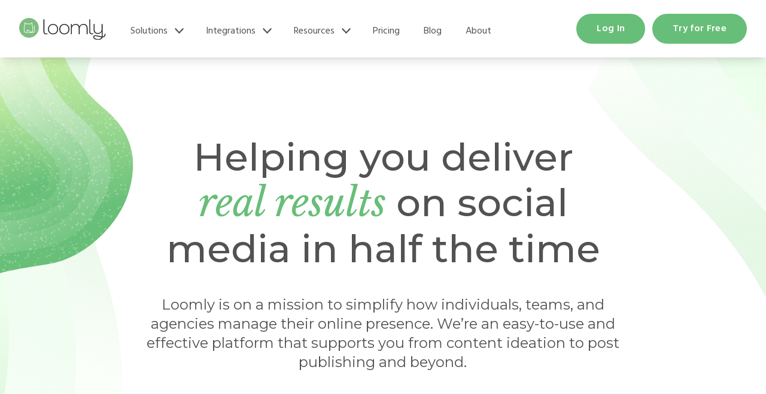

--- FILE ---
content_type: text/html; charset=utf-8
request_url: https://www.loomly.com/about
body_size: 33501
content:
<!doctype html>
<html lang="en">
 <head>
    <title>About Loomly | Loomly</title>

  <meta charset="UTF-8"></meta>
  <link rel="shortcut icon" href="https://cdn-web.loomly.com/hubfs/images/frontend/logo-loomly_icon.svg">
  <meta name="viewport" content="width=device-width, initial-scale=1.0"></meta>

    <link rel="canonical" href="https://www.loomly.com/about">


  <meta name="description" content="Loomly is a social media management platform that empowers marketing teams to grow successful brands through powerful brand &amp; content management features.">

  <meta property="og:description" content="Loomly is a social media management platform that empowers marketing teams to grow successful brands through powerful brand &amp; content management features.">


    <meta property="og:title" content="About Loomly | Loomly">

  <meta name="twitter:description" content="Loomly is a social media management platform that empowers marketing teams to grow successful brands through powerful brand &amp; content management features.">

    <meta name="twitter:title" content="About Loomly | Loomly">
  <style>
a.cta_button{-moz-box-sizing:content-box !important;-webkit-box-sizing:content-box !important;box-sizing:content-box !important;vertical-align:middle}.hs-breadcrumb-menu{list-style-type:none;margin:0px 0px 0px 0px;padding:0px 0px 0px 0px}.hs-breadcrumb-menu-item{float:left;padding:10px 0px 10px 10px}.hs-breadcrumb-menu-divider:before{content:'›';padding-left:10px}.hs-featured-image-link{border:0}.hs-featured-image{float:right;margin:0 0 20px 20px;max-width:50%}@media (max-width: 568px){.hs-featured-image{float:none;margin:0;width:100%;max-width:100%}}.hs-screen-reader-text{clip:rect(1px, 1px, 1px, 1px);height:1px;overflow:hidden;position:absolute !important;width:1px}
</style>
  <link rel="stylesheet" href="https://cdn-web.loomly.com/hubfs/hub_generated/template_assets/1/154794162572/1765976673154/template_main.min.css">
  <link rel="stylesheet" href="https://cdn-web.loomly.com/hubfs/hub_generated/template_assets/1/154787955541/1765976676919/template_theme-overrides.min.css">
  <link rel="stylesheet" href="https://cdn-web.loomly.com/hubfs/hub_generated/template_assets/1/154790237993/1767257084707/template_styles.min.css">

  <link rel="stylesheet" href="https://cdn-web.loomly.com/hubfs/hub_generated/module_assets/1/154794162567/1740896810437/module_lm-section-divider.min.css">
  <link rel="stylesheet" href="https://cdn-web.loomly.com/hubfs/hub_generated/module_assets/1/154787288997/1740896795625/module_lm-home-blogpreview.min.css">
  <link rel="stylesheet" href="https://cdn-web.loomly.com/hubfs/hub_generated/module_assets/1/154790237858/1740896803897/module_lm-cta-type1.min.css">

  <link rel="stylesheet" href="//cdn.loomly.com/assets/marketing-a354f82fa352f51fff1f3f3620147266f52beca75e9b895dd85129dab78eac95.css" data-turbo-track="reload" />

  <script>
  window.dataLayer = window.dataLayer || [];
  function gtag(){dataLayer.push(arguments);}
  gtag("consent", "default", {
    ad_storage: "denied",
    analytics_storage: "denied",
    ad_user_data: "denied",
    ad_personalization: "denied",
    personalization_storage: "denied",
    functionality_storage: "granted",
    security_storage: "granted",
    wait_for_update: 500
  });
  gtag("set", "ads_data_redaction", true);
</script>
  <!-- Google Tag Manager -->
  <script>(function(w,d,s,l,i){w[l]=w[l]||[];w[l].push({'gtm.start':
new Date().getTime(),event:'gtm.js'});var f=d.getElementsByTagName(s)[0],
j=d.createElement(s),dl=l!='dataLayer'?'&l='+l:'';j.async=true;j.src=
'https://www.googletagmanager.com/gtm.js?id='+i+dl;f.parentNode.insertBefore(j,f);
})(window,document,'script','dataLayer','GTM-52KFTVWX');</script>
  <!-- End Google Tag Manager -->





  <meta property="og:url" content="https://www.loomly.com/about">



  <meta name="twitter:card" content="summary">

  <script>var hsVars = { app_hs_base_url: 'https://app.hubspot.com' };</script>
  <meta http-equiv="content-language" content="en">
  <meta name="google-site-verification" content="4E49EYqXXv5u-hbxInDy1M4ezfCeczhFUttmLivyV-E">
  <style>
.md\:pb-\[16rem\] {
    padding-bottom: 1rem; !important
}
  .section-py {
    display: none; !important
  }
  .object-cover {
    object-fit: contain;
  }
 @media only screen and (min-width: 625px) {
  .vertical_centered {
    margin: 0;
  	position: absolute;
  	-ms-transform: translateY(-35%);
  	transform: translateY(-35%);
  }
  #emailfield {
    width: 50%;
	display: inline-block;
    margin-right: 50px
  }
  #submit {
    display: inline-block;
    width: 20%;
  }
  #cc_text {
    display: block;
  }
   #email {
     text-align: left;
   }
  }
  @media only screen and (max-width: 450px) {
    #cc_text {
    display: block;
  }
  }
  @media only screen and (max-width: 1023px) {
    #dt_space {
      display: none;
    }
  }
.bg-vert-pattern-type2 {
    display: none; !important
  }
</style>
  <link rel="preconnect" href="https://fonts.googleapis.com">
  <link rel="preconnect" href="https://fonts.gstatic.com" crossorigin>
  <link href="https://fonts.googleapis.com/css2?family=Hind:wght@300;400;500;600;700&display=swap" rel="stylesheet">
  <link href="https://fonts.googleapis.com/css2?family=Libre+Baskerville:ital,wght@0,400..700;1,400..700&display=swap" rel="stylesheet">
  <link href="https://fonts.googleapis.com/css2?family=Montserrat:ital,wght@0,100..900;1,100..900&display=swap" rel="stylesheet">

  <meta name="csrf-param" content="authenticity_token" />
<meta name="csrf-token" content="2BoyinyHnYh1OaLPXOHt7B8ZItThnmQbzTFYwpkDkz2_-fXz_bFWOKXL1NAvAMspVF9yol2oBTPF2YXHFujZ0w" />

  <script>
  window.dataLayer = window.dataLayer || [];
  function gtag(){dataLayer.push(arguments);}
  gtag("consent", "default", {
    ad_storage: "denied",
    analytics_storage: "denied",
    ad_user_data: "denied",
    ad_personalization: "denied",
    personalization_storage: "denied",
    functionality_storage: "granted",
    security_storage: "granted",
    wait_for_update: 500
  });
  gtag("set", "ads_data_redaction", true);
</script>

  
  <script src="https://cmp.osano.com/169la7SOkUHfS2wTV/2ea1fca2-78ae-4cd7-ad8a-cd1247d99bd2/osano.js?cache_key=1630433247"></script>


  <script>
  window.__pico_query_params_allowlist = ["adgroup","campaign","creative","fbc","fbclid","fbp","gbraid","gclid","google_network","google_placement","match_type","msclkid","t_agid","t_agname","t_cid","t_cname","t_crid","t_crname","t_device","t_gcid","t_match_type","t_network","t_s","t_validation","ttclid","utm_campaign","utm_content","utm_medium","utm_source","utm_term","v","wbraid"];
  window.__pico_environment__ = "production";
  window.__pico_bsp_id__ = "loomly_web";
  window.__pico_debug__ = false;

</script>

  <script src="//cdn.loomly.com/packs/js/runtime-03d7535cec4bb7a1c2e4.js" data-turbo-track="reload"></script>
<script src="//cdn.loomly.com/packs/js/9134-2e6f033dc1d7a3ae946e.js" data-turbo-track="reload"></script>
<script src="//cdn.loomly.com/packs/js/9659-246ba50b0cbac3011fef.js" data-turbo-track="reload"></script>
<script src="//cdn.loomly.com/packs/js/pico-2d4eafe76f78e1c961c4.js" data-turbo-track="reload"></script>
<script src="//cdn.loomly.com/packs/js/2726-5e616b2b9e14960e23af.js" data-turbo-track="reload"></script>
<script src="//cdn.loomly.com/packs/js/6519-1e055e499b373942ba28.js" data-turbo-track="reload"></script>
<script src="//cdn.loomly.com/packs/js/1509-a983093ae8518b3b78e6.js" data-turbo-track="reload"></script>
<script src="//cdn.loomly.com/packs/js/8559-633aa77983bc1a9bed7d.js" data-turbo-track="reload"></script>
<script src="//cdn.loomly.com/packs/js/8404-64b8ab0a9bb837d84363.js" data-turbo-track="reload"></script>
<script src="//cdn.loomly.com/packs/js/1971-d50c7e0c7c36c1814638.js" data-turbo-track="reload"></script>
<script src="//cdn.loomly.com/packs/js/7576-9e9867f42b49321d4082.js" data-turbo-track="reload"></script>
<script src="//cdn.loomly.com/packs/js/4060-9657f16c05257ca61acc.js" data-turbo-track="reload"></script>
<script src="//cdn.loomly.com/packs/js/772-b82b4fbf9635afe85e18.js" data-turbo-track="reload"></script>
<script src="//cdn.loomly.com/packs/js/marketing-bundle-efa7216f208ea35f573d.js" data-turbo-track="reload"></script>

  
<script>
  window.__webpack_public_path__ = "//cdn.loomly.com/packs/";
</script>


  
  <link rel="apple-touch-icon" type="image/png" href="//cdn.loomly.com/assets/apple-touch-icon-85649aea8817d3e6205ae7865b0e1f9d015eeea54ce9c2e21f1fff5e301eb533.png" />
  <link rel="icon" type="image/x-icon" href="//cdn.loomly.com/assets/favicon-2c6837210e8edf3cfd157e56794145fd5a69c35419ea491dad576ddde0c15740.ico" />

 </head>
 <body>
  <script type="application/json" id="user-data-tag">{}</script>

  <div class="hs-site-page page">
         <div data-global-resource-path="loomly-theme/templates/partials/header.html">
    <a href="/" class="header__skip">Skip to content</a>
    <div id="header" class="">
     <header class="header-loomly flex justify-between items-center shadow-lg relative">
      <nav class="container mx-auto relative flex w-full flex-wrap items-center justify-between" data-te-navbar-ref>
       <div class="flex w-full flex-wrap items-center justify-between">
        <div class="hl_logo">
         <a class="my-1 flex items-center lg:mb-0 lg:mt-0 focus:outline-none focus:ring focus:border-blue" href="/"> <img class="hidden sm:inline-block" src="https://cdn-web.loomly.com/hubfs/raw_assets/public/loomly-theme/images/frontend/logo-loomly.svg" alt="Loomly Logo"> <img class="sm:hidden" src="https://cdn-web.loomly.com/hubfs/raw_assets/public/loomly-theme/images/frontend/logo-loomly_icon.svg" alt="Loomly Logo" style="width: 34px;"> </a>
        </div>
        <!-- Hamburger button for mobile view -->
        <div class="header-loomly_mobile flex flex-row">
         <a href="https://app.loomly.com/signup" class="header_mini-button button button--mini button-green"> Try for free </a>
         <button class="block border-0 bg-transparent px-2 text-gray-dark hover:no-underline hover:shadow-none focus:no-underline focus:shadow-none focus:outline-none focus:ring-0 dark:text-neutral-200" type="button" data-te-collapse-init data-te-target="#loomlyNav" aria-controls="loomlyNav" aria-expanded="false" aria-label="Toggle navigation">
          <!-- Hamburger icon --> <span class="[&amp;>svg]:w-7">
           <svg xmlns="http://www.w3.org/2000/svg" viewbox="0 0 24 24" fill="currentColor" class="h-7 w-7">
            <path fill-rule="evenodd" d="M3 6.75A.75.75 0 013.75 6h16.5a.75.75 0 010 1.5H3.75A.75.75 0 013 6.75zM3 12a.75.75 0 01.75-.75h16.5a.75.75 0 010 1.5H3.75A.75.75 0 013 12zm0 5.25a.75.75 0 01.75-.75h16.5a.75.75 0 010 1.5H3.75a.75.75 0 01-.75-.75z" clip-rule="evenodd" />
           </svg> </span> </button>
        </div>
        <!-- Collapsible navbar container -->
        <div class="header-loomly_desktop !visible mt-2 mb-[1.5rem] hidden flex-grow basis-[100%] items-center" id="loomlyNav" data-te-collapse-item>
         <!-- Left links -->
         <ul class="hl_main-nav list-style-none mr-auto flex flex-col pl-0 mb-4">
          <!-- Sample MEGA Dropdown || add .is--active if on the parent page only.... -->
          <li class="hl_main-nav__mega">
           <div class="mega-trigger">
            <a class="nav-level-0 relative z-10 text-grey-dark transition duration-200 hover:text-green hover:ease-in-out focus:text-green disabled:text-black/30 motion-reduce:transition-none dark:text-neutral-200 dark:hover:text-green dark:focus:text-green lg:px-2 [&amp;.active]:text-green dark:[&amp;.active]:text-green" href="/features"> Solutions </a>
            <span class="icon-droparrow">
             <svg xmlns="http://www.w3.org/2000/svg" viewbox="0 0 20 20" fill="currentColor" class="">
              <path fill-rule="evenodd" d="M5.23 7.21a.75.75 0 011.06.02L10 11.168l3.71-3.938a.75.75 0 111.08 1.04l-4.25 4.5a.75.75 0 01-1.08 0l-4.25-4.5a.75.75 0 01.02-1.06z" clip-rule="evenodd" />
             </svg> </span>
           </div>
           <div class="submenu">
            <ul>
             <li><a href="/features" target="">Social Media Solutions</a></li>
             <li><a href="/features/post-planning-scheduling" target=""><span class="title">Post Planning and Scheduling</span></a></li>
             <li><a href="/features/collaboration-approvals" target=""><span class="title">Collaboration and Approvals</span></a></li>
             <li><a href="/features/content-calendar-library" target=""><span class="title">Content Calendar and Library</span></a></li>
             <li><a href="/features" target=""><span class="title">See all features</span></a></li>
             <li><a href="/who-uses-loomly" target="">Who Uses Loomly </a></li>
             <li><a href="/who-uses-loomly/agencies" target=""><span class="title">Agencies &amp; Freelancers</span></a></li>
             <li><a href="/who-uses-loomly/brands-creators" target=""><span class="title">Brands &amp; Creators</span></a></li>
             <li><a href="/who-uses-loomly/marketing-teams" target=""><span class="title">Marketing Teams</span></a></li>
             <li><a href="/who-uses-loomly/franchises" target=""><span class="title">Franchises</span></a></li>
             <li><a href="/who-uses-loomly" target=""><span class="title">See all use cases</span></a></li>
             <li><a href="/why-loomly" target="">Why Loomly</a></li>
             <li><a href="/why-loomly/loomly-vs-hootsuite" target=""><span class="title">Hootsuite</span></a></li>
             <li><a href="/why-loomly/loomly-vs-sprout-social" target=""><span class="title">Sprout Social</span></a></li>
             <li><a href="/why-loomly/loomly-vs-buffer" target=""><span class="title">Buffer</span></a></li>
             <li><a href="/why-loomly/loomly-vs-later" target=""><span class="title">Later</span></a></li>
             <li><a href="/why-loomly" target=""><span class="title">See all comparisons </span></a></li>
            </ul>
           </div>
           <!-- add submenu here -->
           <!-- add megamenu here -->
           <div class="mega-menu mega-menu--solutions hidden">
            <div class="mm_box__wrapper section-breakout">
             <div class="container mx-auto">
              <div class="mm_box">
               <div class="mm_box-left_3col">
                <div class="mbl_col">
                 <div class="mm_box-heading">
                  <a href="/features" target="">Social Media Solutions</a>
                 </div>
                 <ul class="mm_nav">
                  <li class="mm_nav-item"> <a href="/features/post-planning-scheduling" target=""><span class="title">Post Planning and Scheduling</span></a> </li>
                  <li class="mm_nav-item"> <a href="/features/collaboration-approvals" target=""><span class="title">Collaboration and Approvals</span></a> </li>
                  <li class="mm_nav-item"> <a href="/features/content-calendar-library" target=""><span class="title">Content Calendar and Library</span></a> </li>
                  <li class="mm_nav-item"> <a href="/features" target=""><span class="title">See all features</span></a> </li>
                 </ul>
                </div>
                <div class="mbl_col">
                 <div class="mm_box-heading">
                  <a href="/who-uses-loomly" target="">Who Uses Loomly </a>
                 </div>
                 <ul class="mm_nav">
                  <li class="mm_nav-item"> <a href="/who-uses-loomly/agencies" target=""><span class="title">Agencies &amp; Freelancers</span></a> </li>
                  <li class="mm_nav-item"> <a href="/who-uses-loomly/brands-creators" target=""><span class="title">Brands &amp; Creators</span></a> </li>
                  <li class="mm_nav-item"> <a href="/who-uses-loomly/marketing-teams" target=""><span class="title">Marketing Teams</span></a> </li>
                  <li class="mm_nav-item"> <a href="/who-uses-loomly/franchises" target=""><span class="title">Franchises</span></a> </li>
                  <li class="mm_nav-item"> <a href="/who-uses-loomly" target=""><span class="title">See all use cases</span></a> </li>
                 </ul>
                </div>
                <div class="mbl_col">
                 <div class="mm_box-heading">
                  <a href="/why-loomly" target="">Why Loomly</a>
                 </div>
                 <ul class="mm_nav">
                  <li class="mm_nav-item"> <a href="/why-loomly/loomly-vs-hootsuite" target=""><span class="title">Hootsuite</span></a> </li>
                  <li class="mm_nav-item"> <a href="/why-loomly/loomly-vs-sprout-social" target=""><span class="title">Sprout Social</span></a> </li>
                  <li class="mm_nav-item"> <a href="/why-loomly/loomly-vs-buffer" target=""><span class="title">Buffer</span></a> </li>
                  <li class="mm_nav-item"> <a href="/why-loomly/loomly-vs-later" target=""><span class="title">Later</span></a> </li>
                  <li class="mm_nav-item"> <a href="/why-loomly" target=""><span class="title">See all comparisons </span></a> </li>
                 </ul>
                </div>
               </div>
               <div class="mm_box-right">
                <div class="mm_box-heading mm_box-heading--purple">
                 Loomly News
                </div>
                <article class="card-news">
                 <div class="card-news_media w-full aspect-video hover:shadow-lg">
                  <a href="/blog/best-marketing-podcasts">
                      <img class="object-cover w-full h-full" src="https://cdn-web.loomly.com/hubfs/44173479/012725_Best%20Marketing%20Podcasts.png" loading="lazy" alt="Best marketing podcasts of 2025 ">
                  </a>
                 </div>
                 <div class="card-news_details">
                  <b>20 Best Marketing Podcasts of 2025</b>
                  <br>
                  <div class="snipet line-clamp-3">
                   <p>Staying ahead in digital marketing means constantly learning, and podcasts are your always-on learning companion...</p>
                  </div>
                 </div>
                 <div class="card-news_action">
                  <a href="/blog/best-marketing-podcasts" class="action-learnmore">Learn more
  <svg xmlns="http://www.w3.org/2000/svg" width="16" height="17" viewbox="0 0 16 17" fill="none">
    <rect width="16" height="16" transform="translate(0 0.328125)" fill="white" style="mix-blend-mode: multiply" />
    <path d="M5.85156 4.12256L10.3516 8.62256L5.85156 13.1226" stroke="currentColor" stroke-width="2" stroke-linecap="round" stroke-linejoin="round" />
  </svg>
</a>

                 </div>
                </article>
               </div>
              </div>
             </div>
            </div>
           </div> </li>
          <li class="hl_main-nav__mega">
           <div class="mega-trigger">
            <a class="nav-level-0 relative z-10 text-grey-dark transition duration-200 hover:text-green hover:ease-in-out focus:text-green disabled:text-black/30 motion-reduce:transition-none dark:text-neutral-200 dark:hover:text-green dark:focus:text-green lg:px-2 [&amp;.active]:text-green dark:[&amp;.active]:text-green" href="/integrations"> Integrations </a>
            <span class="icon-droparrow">
             <svg xmlns="http://www.w3.org/2000/svg" viewbox="0 0 20 20" fill="currentColor" class="">
              <path fill-rule="evenodd" d="M5.23 7.21a.75.75 0 011.06.02L10 11.168l3.71-3.938a.75.75 0 111.08 1.04l-4.25 4.5a.75.75 0 01-1.08 0l-4.25-4.5a.75.75 0 01.02-1.06z" clip-rule="evenodd" />
             </svg> </span>
           </div>
           <div class="submenu">
            <ul>
             <li> <a href="/integrations/facebook"><span class="title">Facebook</span></a> </li>
             <li> <a href="/integrations/instagram"><span class="title">Instagram</span></a> </li>
             <li> <a href="/integrations/linkedin"><span class="title">LinkedIn</span></a> </li>
             <li> <a href="/integrations/tiktok"><span class="title">TikTok</span></a> </li>
             <li> <a href="/integrations/youtube"><span class="title">YouTube</span></a> </li>
             <li> <a href="/integrations/pinterest"><span class="title">Pinterest</span></a> </li>
             <li> <a href="/integrations/google-business-profile"><span class="title">Google Business Profile</span></a> </li>
             <li> <a href="/integrations/threads"><span class="title">Threads</span></a> </li>
             <li> <a href="/integrations"><span class="title">See all Integrations</span></a> </li>
            </ul>
           </div>
           <!-- add submenu here -->
           <!-- add megamenu here -->
           <div class="mega-menu mega-menu--integrations hidden">
            <div class="mm_box__wrapper section-breakout">
             <div class="container mx-auto">
              <div class="mm_box">
               <div class="mm_box-left">
                <div class="mm_box-heading">
                 <a href="/integrations">Integrations</a>
                </div>
                <ul class="mm_nav mm_nav--3col">
                 <li class="mm_nav-item"> <a href="/integrations/facebook"><span class="title">Facebook</span></a> </li>
                 <li class="mm_nav-item"> <a href="/integrations/instagram"><span class="title">Instagram</span></a> </li>
                 <li class="mm_nav-item"> <a href="/integrations/linkedin"><span class="title">LinkedIn</span></a> </li>
                 <li class="mm_nav-item"> <a href="/integrations/tiktok"><span class="title">TikTok</span></a> </li>
                 <li class="mm_nav-item"> <a href="/integrations/youtube"><span class="title">YouTube</span></a> </li>
                 <li class="mm_nav-item"> <a href="/integrations/pinterest"><span class="title">Pinterest</span></a> </li>
                 <li class="mm_nav-item"> <a href="/integrations/google-business-profile"><span class="title">Google Business Profile</span></a> </li>
                 <li class="mm_nav-item"> <a href="/integrations/threads"><span class="title">Threads</span></a> </li>
                 <li class="mm_nav-item"> <a href="/integrations"><span class="title">See all Integrations</span></a> </li>
                </ul>
               </div>
               <div class="mm_box-right">
                <div class="mm_box-heading mm_box-heading--purple">
                 Loomly News
                </div>
                <article class="card-news">
                 <div class="card-news_media w-full aspect-video hover:shadow-lg">
                  <a href="/blog/best-marketing-podcasts">
                      <img class="object-cover w-full h-full" src="https://cdn-web.loomly.com/hubfs/44173479/012725_Best%20Marketing%20Podcasts.png" loading="lazy" alt="Best marketing podcasts of 2025 ">
                  </a>
                 </div>
                 <div class="card-news_details">
                  <b>20 Best Marketing Podcasts of 2025</b>
                  <br>
                  <div class="snipet line-clamp-3">
                   <p>Staying ahead in digital marketing means constantly learning, and podcasts are your always-on learning companion...</p>
                  </div>
                 </div>
                 <div class="card-news_action">
                  <a href="/blog/best-marketing-podcasts" class="action-learnmore">Learn more
  <svg xmlns="http://www.w3.org/2000/svg" width="16" height="17" viewbox="0 0 16 17" fill="none">
    <rect width="16" height="16" transform="translate(0 0.328125)" fill="white" style="mix-blend-mode: multiply" />
    <path d="M5.85156 4.12256L10.3516 8.62256L5.85156 13.1226" stroke="currentColor" stroke-width="2" stroke-linecap="round" stroke-linejoin="round" />
  </svg>
</a>

                 </div>
                </article>
               </div>
              </div>
             </div>
            </div>
           </div> </li>
          <li class="hl_main-nav__mega">
           <div class="mega-trigger">
            <a class="nav-level-0 relative z-10 text-grey-dark transition duration-200 hover:text-green hover:ease-in-out focus:text-green disabled:text-black/30 motion-reduce:transition-none dark:text-neutral-200 dark:hover:text-green dark:focus:text-green lg:px-2 [&amp;.active]:text-green dark:[&amp;.active]:text-green" href="/resources"> Resources </a>
            <span class="icon-droparrow">
             <svg xmlns="http://www.w3.org/2000/svg" viewbox="0 0 20 20" fill="currentColor" class="">
              <path fill-rule="evenodd" d="M5.23 7.21a.75.75 0 011.06.02L10 11.168l3.71-3.938a.75.75 0 111.08 1.04l-4.25 4.5a.75.75 0 01-1.08 0l-4.25-4.5a.75.75 0 01.02-1.06z" clip-rule="evenodd" />
             </svg> </span>
           </div>
           <div class="submenu">
            <ul>
             <li> <a href="/blog"><span class="title">Blog</span><span class="subtitle">Social media best practices</span></a> </li>
             <li> <a href="/tutorials"><span class="title">Tutorials</span><span class="subtitle">Get started with Loomly</span></a> </li>
             <li> <a href="/webinars"><span class="title">Webinars</span><span class="subtitle">Deep dive into Loomly’s product</span></a> </li>
             <li> <a href="https://loomly.zendesk.com/hc/en-us/"><span class="title">Help Center</span><span class="subtitle">Loomly tips and tricks</span></a> </li>
             <li> <a href="/resources"><span class="title">See all Resources</span></a> </li>
            </ul>
           </div>
           <!-- add submenu here -->
           <!-- add megamenu here -->
           <div class="mega-menu mega-menu--resources hidden">
            <div class="mm_box__wrapper section-breakout">
             <div class="container mx-auto">
              <div class="mm_box">
               <div class="mm_box-left">
                <div class="mm_box-heading">
                 <a href="/resources">Resources</a>
                </div>
                <!-- Adjust column count as needed :: mm_nav--2col, mm_nav--3col -->
                <ul class="mm_nav">
                 <li class="mm_nav-item mm_nav-item--open" data-type="blog"> <a href="/blog"><span class="title">Blog</span><span class="subtitle">Social media best practices</span></a> </li>
                 <li class="mm_nav-item" data-type="tutorials"> <a href="/tutorials"><span class="title">Tutorials</span><span class="subtitle">Get started with Loomly</span></a> </li>
                 <li class="mm_nav-item" data-type="webinars"> <a href="/webinars"><span class="title">Webinars</span><span class="subtitle">Deep dive into Loomly’s product</span></a> </li>
                 <li class="mm_nav-item" data-type="helpcenter"> <a href="https://loomly.zendesk.com/hc/en-us/"><span class="title">Help Center</span><span class="subtitle">Loomly tips and tricks</span></a> </li>
                 <a href="/resources"><span class="title">See all Resources</span></a>
                </ul>
               </div>
               <div class="mm_box-middle mm_box-middle--open">
                <div class="mm_media-column mm_media-column--open" data-type="blog">
                 <ul class="media-list">
                  <li>
                   <article>
                    <a href="/blog/best-marketing-podcasts" class="media-list_item">
                     <div class="media aspect-video rounded-lg">
                        <img class="object-cover w-full h-full" src="https://cdn-web.loomly.com/hubfs/44173479/012725_Best%20Marketing%20Podcasts.png" loading="lazy" alt="Best marketing podcasts of 2025 ">
                     </div>
                     <div class="details">
                      <div class="heading">
                        20 Best Marketing Podcasts of 2025
                      </div>
                      <div class="info">
                       <div class="info-read">
                        <!-- Tag and Read time -->
                        <span data-word-count="3243">12 </span> min read
                       </div>
                      </div>
                     </div> </a>
                   </article>
                  </li>
                  <li>
                   <article>
                    <a href="/blog/community-management" class="media-list_item">
                     <div class="media aspect-video rounded-lg">
                        <img class="object-cover w-full h-full" src="https://cdn-web.loomly.com/hubfs/44173479/Social%20media%20community%20management%202025-1.jpg" loading="lazy" alt="community management 2025 ">
                     </div>
                     <div class="details">
                      <div class="heading">
                        Your Community Management Playbook for 2025
                      </div>
                      <div class="info">
                       <div class="info-read">
                        <!-- Tag and Read time -->
                        <span data-word-count="2533">9 </span> min read
                       </div>
                      </div>
                     </div> </a>
                   </article>
                  </li>
                  <li>
                   <article>
                    <a href="/blog/social-media-books" class="media-list_item">
                     <div class="media aspect-video rounded-lg">
                        <img class="object-cover w-full h-full" src="https://cdn-web.loomly.com/hubfs/44173479/011725_10%20of%20the%20Best%20Social%20Media%20Marketing%20Books%20to%20Read%20in%202025.jpg" loading="lazy" alt="best social media marketing books 2025 ">
                     </div>
                     <div class="details">
                      <div class="heading">
                        10 of the Best Social Media Marketing Books to Read in 2025
                      </div>
                      <div class="info">
                       <div class="info-read">
                        <!-- Tag and Read time -->
                        <span data-word-count="1833">6 </span> min read
                       </div>
                      </div>
                     </div> </a>
                   </article>
                  </li>
                  <li>
                   <article>
                    <a href="/blog/social-media-kpis" class="media-list_item">
                     <div class="media aspect-video rounded-lg">
                        <img class="object-cover w-full h-full" src="https://cdn-web.loomly.com/hubfs/44173479/Social%20media%20KPIs.png" loading="lazy" alt="Social media KPIs ">
                     </div>
                     <div class="details">
                      <div class="heading">
                        Social Media KPIs: How to Measure &amp; Maximize Your Impact in 2025
                      </div>
                      <div class="info">
                       <div class="info-read">
                        <!-- Tag and Read time -->
                        <span data-word-count="3073">11 </span> min read
                       </div>
                      </div>
                     </div> </a>
                   </article>
                  </li>
                 </ul>
                 <div class="action">
                  <a href="/blog" class="more">Read more
  <svg xmlns="http://www.w3.org/2000/svg" width="16" height="17" viewbox="0 0 16 17" fill="none">
    <rect width="16" height="16" transform="translate(0 0.328125)" fill="white" style="mix-blend-mode: multiply" />
    <path d="M5.85156 4.12256L10.3516 8.62256L5.85156 13.1226" stroke="currentColor" stroke-width="2" stroke-linecap="round" stroke-linejoin="round" />
  </svg>
</a>

                 </div>
                </div>
                <!-- Copy -->
                <div class="mm_media-column" data-type="tutorials">
                 <ul class="media-list">
                  <li>
                   <article>
                    <button class="media-list_item button--singleVideoModal" data-video-id="XIu4WRvXRI8">
                     <div class="media aspect-video rounded-lg">
                      <img src="https://cdn-web.loomly.com/hubfs/Get%20Started%20Thumbnails.jpg" alt="Get Started Thumbnails" class="object-cover w-full h-full" loading="lazy">
                     </div>
                     <div class="details">
                      <div class="heading">
                        Getting Started with Loomly
                      </div>
                      <div class="info">
                       <div class="info-read">
                        5 min view
                       </div>
                      </div>
                     </div> </button>
                   </article> </li>
                  <li>
                   <article>
                    <button class="media-list_item button--singleVideoModal" data-video-id="zT422g83wc0">
                     <div class="media aspect-video rounded-lg">
                      <img src="https://cdn-web.loomly.com/hubfs/Calendar%20Creation%20Thumbnails.jpg" alt="Calendar Creation Thumbnails" class="object-cover w-full h-full" loading="lazy">
                     </div>
                     <div class="details">
                      <div class="heading">
                        How to Create a Calendar in Loomly
                      </div>
                      <div class="info">
                       <div class="info-read">
                        6 min view
                       </div>
                      </div>
                     </div> </button>
                   </article> </li>
                  <li>
                   <article>
                    <button class="media-list_item button--singleVideoModal" data-video-id="RlQNHk_F2rs">
                     <div class="media aspect-video rounded-lg">
                      <img src="https://cdn-web.loomly.com/hubfs/Post%20Creation%20Thumbnails.jpg" alt="Post Creation Thumbnails" class="object-cover w-full h-full" loading="lazy">
                     </div>
                     <div class="details">
                      <div class="heading">
                        How to Create a Post in Loomly
                      </div>
                      <div class="info">
                       <div class="info-read">
                        6 min view
                       </div>
                      </div>
                     </div> </button>
                   </article> </li>
                  <li>
                   <article>
                    <button class="media-list_item button--singleVideoModal" data-video-id="5KswBLlwrjQ">
                     <div class="media aspect-video rounded-lg">
                      <img src="https://cdn-web.loomly.com/hubfs/Video%20Tutorial%20Thumbnails.png" alt="Video Tutorial Thumbnails" class="object-cover w-full h-full" loading="lazy">
                     </div>
                     <div class="details">
                      <div class="heading">
                        How to Collaborate in Loomly
                      </div>
                      <div class="info">
                       <div class="info-read">
                        8 min view
                       </div>
                      </div>
                     </div> </button>
                   </article> </li>
                 </ul>
                 <div class="action">
                  <a href="/tutorials" class="more">Watch more
  <svg xmlns="http://www.w3.org/2000/svg" width="16" height="17" viewbox="0 0 16 17" fill="none">
    <rect width="16" height="16" transform="translate(0 0.328125)" fill="white" style="mix-blend-mode: multiply" />
    <path d="M5.85156 4.12256L10.3516 8.62256L5.85156 13.1226" stroke="currentColor" stroke-width="2" stroke-linecap="round" stroke-linejoin="round" />
  </svg>
</a>

                 </div>
                </div>
                <!-- Copy -->
                <div class="mm_media-column" data-type="webinars">
                 <ul class="media-list">
                  <li>
                   <article>
                    <button class="media-list_item button--singleVideoModal" data-video-id="7aQWS5J9i-s">
                     <div class="media aspect-video rounded-lg">
                      <img src="https://cdn-web.loomly.com/hubfs/Q4%20Product%20Roundup.jpg" alt="Q4 Product Roundup" class="object-cover w-full h-full" loading="lazy">
                     </div>
                     <div class="details">
                      <div class="heading">
                        Loomly Yearly &amp; Q4 2024 Product Roundup
                      </div>
                      <div class="info">
                       <div class="info-date">
                        09 Jan 2025
                       </div>
                       <div class="info-read">
                        12 min
                       </div>
                      </div>
                     </div> </button>
                   </article> </li>
                  <li>
                   <article>
                    <button class="media-list_item button--singleVideoModal" data-video-id="OLDkGapJQJU">
                     <div class="media aspect-video rounded-lg">
                      <img src="https://cdn-web.loomly.com/hubfs/Loomly%20Webinar%20%20(1)-1.png" alt="Loomly Webinar  (1)-1" class="object-cover w-full h-full" loading="lazy">
                     </div>
                     <div class="details">
                      <div class="heading">
                        Maximize ROI with Campaign Tracking
                      </div>
                      <div class="info">
                       <div class="info-date">
                        13 Dec 2024
                       </div>
                       <div class="info-read">
                        15 min
                       </div>
                      </div>
                     </div> </button>
                   </article> </li>
                  <li>
                   <article>
                    <button class="media-list_item button--singleVideoModal" data-video-id="3MA0lx7qm5c">
                     <div class="media aspect-video rounded-lg">
                      <img src="https://cdn-web.loomly.com/hubfs/LI%20Publishing-1.png" alt="LI Publishing-1" class="object-cover w-full h-full" loading="lazy">
                     </div>
                     <div class="details">
                      <div class="heading">
                        LinkedIn Publishing
                      </div>
                      <div class="info">
                       <div class="info-date">
                        21 Nov 2024
                       </div>
                       <div class="info-read">
                        15 min
                       </div>
                      </div>
                     </div> </button>
                   </article> </li>
                  <li>
                   <article>
                    <button class="media-list_item button--singleVideoModal" data-video-id="RYkeklqLZ1U">
                     <div class="media aspect-video rounded-lg">
                      <img src="https://cdn-web.loomly.com/hubfs/How%20to%20Engage%20With%20Your%20Audience%20Using%20Loomly.png" alt="How to Engage With Your Audience Using Loomly" class="object-cover w-full h-full" loading="lazy">
                     </div>
                     <div class="details">
                      <div class="heading">
                        How to Engage With Your Audience Using Loomly
                      </div>
                      <div class="info">
                       <div class="info-date">
                        07 Nov 2024
                       </div>
                       <div class="info-read">
                        10 min
                       </div>
                      </div>
                     </div> </button>
                   </article> </li>
                 </ul>
                 <div class="action">
                  <a href="/webinars" class="more">Watch more
  <svg xmlns="http://www.w3.org/2000/svg" width="16" height="17" viewbox="0 0 16 17" fill="none">
    <rect width="16" height="16" transform="translate(0 0.328125)" fill="white" style="mix-blend-mode: multiply" />
    <path d="M5.85156 4.12256L10.3516 8.62256L5.85156 13.1226" stroke="currentColor" stroke-width="2" stroke-linecap="round" stroke-linejoin="round" />
  </svg>
</a>

                 </div>
                </div>
                <!-- Copy -->
                <div class="mm_media-column" data-type="helpcenter">
                 <ul class="media-list">
                  <li>
                   <article>
                    <a class="media-list_item" href="https://loomly.zendesk.com/hc/en-us/articles/38818771549083-Is-Loomly-available-in-other-languages">
                     <div class="media aspect-video rounded-lg">
                      <img src="https://cdn-web.loomly.com/hubfs/images/web/img_cover-helpcenter.jpg" alt="" class="object-cover w-full h-full" loading="lazy">
                     </div>
                     <div class="details">
                      <div class="heading">
                        Is Loomly available in other languages?
                      </div>
                      <div class="info">
                       <div class="info-date">
                        31 Jan 2024
                       </div>
                       <div class="info-read">
                        2 min read
                       </div>
                      </div>
                     </div> </a>
                   </article> </li>
                  <li>
                   <article>
                    <a class="media-list_item" href="https://loomly.zendesk.com/hc/en-us/articles/38970722052251-What-can-I-do-from-Calendar-View">
                     <div class="media aspect-video rounded-lg">
                      <img src="https://cdn-web.loomly.com/hubfs/images/web/img_cover-helpcenter.jpg" alt="" class="object-cover w-full h-full" loading="lazy">
                     </div>
                     <div class="details">
                      <div class="heading">
                        What can I do from Calendar View?
                      </div>
                      <div class="info">
                       <div class="info-date">
                        16 Jan 2024
                       </div>
                       <div class="info-read">
                        1 min read
                       </div>
                      </div>
                     </div> </a>
                   </article> </li>
                  <li>
                   <article>
                    <a class="media-list_item" href="https://loomly.zendesk.com/hc/en-us/articles/39081702500507-Supported-media-upload-types-size-limits-and-post-formats">
                     <div class="media aspect-video rounded-lg">
                      <img src="https://cdn-web.loomly.com/hubfs/images/web/img_cover-helpcenter.jpg" alt="" class="object-cover w-full h-full" loading="lazy">
                     </div>
                     <div class="details">
                      <div class="heading">
                        Supported media upload types, size limits, and post formats
                      </div>
                      <div class="info">
                       <div class="info-date">
                        03 Jan 2024
                       </div>
                       <div class="info-read">
                        5 min read
                       </div>
                      </div>
                     </div> </a>
                   </article> </li>
                  <li>
                   <article>
                    <a class="media-list_item" href="https://loomly.zendesk.com/hc/en-us/articles/39082177582747-Can-I-edit-media-in-Loomly">
                     <div class="media aspect-video rounded-lg">
                      <img src="https://cdn-web.loomly.com/hubfs/images/web/img_cover-helpcenter.jpg" alt="" class="object-cover w-full h-full" loading="lazy">
                     </div>
                     <div class="details">
                      <div class="heading">
                        Can I edit media in Loomly?
                      </div>
                      <div class="info">
                       <div class="info-date">
                        01 Jan 2024
                       </div>
                       <div class="info-read">
                        4 min read
                       </div>
                      </div>
                     </div> </a>
                   </article> </li>
                 </ul>
                 <div class="action">
                  <a href="https://loomly.zendesk.com/hc/en-us/" class="more">See more
  <svg xmlns="http://www.w3.org/2000/svg" width="16" height="17" viewbox="0 0 16 17" fill="none">
    <rect width="16" height="16" transform="translate(0 0.328125)" fill="white" style="mix-blend-mode: multiply" />
    <path d="M5.85156 4.12256L10.3516 8.62256L5.85156 13.1226" stroke="currentColor" stroke-width="2" stroke-linecap="round" stroke-linejoin="round" />
  </svg>
</a>

                 </div>
                </div>
               </div>
               <div class="mm_box-right">
                <div class="mm_box-heading mm_box-heading--purple">
                 Loomly News
                </div>
                <article class="card-news">
                 <div class="card-news_media w-full aspect-video hover:shadow-lg">
                  <a href="/blog/best-marketing-podcasts">
                      <img class="object-cover w-full h-full" src="https://cdn-web.loomly.com/hubfs/44173479/012725_Best%20Marketing%20Podcasts.png" loading="lazy" alt="Best marketing podcasts of 2025 ">
                  </a>
                 </div>
                 <div class="card-news_details">
                  <b>20 Best Marketing Podcasts of 2025</b>
                  <br>
                  <div class="snipet line-clamp-3">
                   <p>Staying ahead in digital marketing means constantly learning, and podcasts are your always-on learning companion...</p>
                  </div>
                 </div>
                 <div class="card-news_action">
                  <a href="/blog/best-marketing-podcasts" class="action-learnmore">Learn more
  <svg xmlns="http://www.w3.org/2000/svg" width="16" height="17" viewbox="0 0 16 17" fill="none">
    <rect width="16" height="16" transform="translate(0 0.328125)" fill="white" style="mix-blend-mode: multiply" />
    <path d="M5.85156 4.12256L10.3516 8.62256L5.85156 13.1226" stroke="currentColor" stroke-width="2" stroke-linecap="round" stroke-linejoin="round" />
  </svg>
</a>

                 </div>
                </article>
               </div>
              </div>
             </div>
            </div>
           </div> </li>
          <li class=""> <a class="nav-level-0 flex items-center text-grey-dark transition duration-200 hover:text-green hover:ease-in-out focus:text-green disabled:text-black/30 motion-reduce:transition-none dark:text-neutral-200 dark:hover:text-green dark:focus:text-green lg:px-2 [&amp;.active]:text-green dark:[&amp;.active]:text-green" href="/pricing">Pricing</a> </li>
          <li class=""> <a class="nav-level-0 flex items-center text-grey-dark transition duration-200 hover:text-green hover:ease-in-out focus:text-green disabled:text-black/30 motion-reduce:transition-none dark:text-neutral-200 dark:hover:text-green dark:focus:text-green lg:px-2 [&amp;.active]:text-green dark:[&amp;.active]:text-green" href="/blog">Blog</a> </li>
          <li class=""> <a class="nav-level-0 flex items-center text-grey-dark transition duration-200 hover:text-green hover:ease-in-out focus:text-green disabled:text-black/30 motion-reduce:transition-none dark:text-neutral-200 dark:hover:text-green dark:focus:text-green lg:px-2 [&amp;.active]:text-green dark:[&amp;.active]:text-green" href="/about">About</a> </li>
         </ul>
         <div class="flex items-center header-actions">
          <a href="https://app.loomly.com/signin" class="button button--outline"> Log In </a>
          <a href="https://app.loomly.com/signup" class="button button--green"> Try for Free </a>
         </div>
        </div>
       </div>
      </nav>
     </header>
    </div>
   </div>

    <main id="main-content" class="body-container-wrapper relative">
      <style id="hs_editor_style" type="text/css">
#hs_cos_wrapper_widget_1734539853906  { display: block !important; font-size: 9px !important; line-height: 9.5px !important; padding-top: 0px !important }
#hs_cos_wrapper_widget_1734539853906  p , #hs_cos_wrapper_widget_1734539853906  li , #hs_cos_wrapper_widget_1734539853906  span , #hs_cos_wrapper_widget_1734539853906  label , #hs_cos_wrapper_widget_1734539853906  h1 , #hs_cos_wrapper_widget_1734539853906  h2 , #hs_cos_wrapper_widget_1734539853906  h3 , #hs_cos_wrapper_widget_1734539853906  h4 , #hs_cos_wrapper_widget_1734539853906  h5 , #hs_cos_wrapper_widget_1734539853906  h6  { font-size: 9px !important; line-height: 9.5px !important }
.dnd_area-row-0-force-full-width-section > .row-fluid {
  max-width: none !important;
}
.dnd_area-row-1-force-full-width-section > .row-fluid {
  max-width: none !important;
}
.dnd_area-row-2-force-full-width-section > .row-fluid {
  max-width: none !important;
}
.dnd_area-row-3-force-full-width-section > .row-fluid {
  max-width: none !important;
}
.dnd_area-row-4-force-full-width-section > .row-fluid {
  max-width: none !important;
}
.dnd_area-row-5-force-full-width-section > .row-fluid {
  max-width: none !important;
}
.dnd_area-row-6-force-full-width-section > .row-fluid {
  max-width: none !important;
}
.dnd_area-row-7-force-full-width-section > .row-fluid {
  max-width: none !important;
}
.dnd_area-row-8-force-full-width-section > .row-fluid {
  max-width: none !important;
}
/* HubSpot Styles (default) */
.dnd_area-row-0-margin {
  margin-top: 0px !important;
  margin-bottom: 0px !important;
}
.dnd_area-row-0-padding {
  padding-top: 0px !important;
  padding-bottom: 0px !important;
  padding-left: 0px !important;
  padding-right: 0px !important;
}
.dnd_area-row-1-margin {
  margin-top: 0px !important;
  margin-bottom: 0px !important;
}
.dnd_area-row-1-padding {
  padding-top: 0px !important;
  padding-bottom: 0px !important;
  padding-left: 0px !important;
  padding-right: 0px !important;
}
.dnd_area-row-2-margin {
  margin-top: 0px !important;
  margin-bottom: 0px !important;
}
.dnd_area-row-2-padding {
  padding-top: 0px !important;
  padding-bottom: 0px !important;
  padding-left: 0px !important;
  padding-right: 0px !important;
}
.dnd_area-row-3-margin {
  margin-top: 0px !important;
  margin-bottom: 0px !important;
}
.dnd_area-row-3-padding {
  padding-top: 0px !important;
  padding-bottom: 0px !important;
  padding-left: 0px !important;
  padding-right: 0px !important;
}
.dnd_area-row-4-margin {
  margin-top: 0px !important;
  margin-bottom: 0px !important;
}
.dnd_area-row-4-padding {
  padding-top: 0px !important;
  padding-bottom: 0px !important;
  padding-left: 0px !important;
  padding-right: 0px !important;
}
.dnd_area-row-5-margin {
  margin-top: 0px !important;
  margin-bottom: 0px !important;
}
.dnd_area-row-5-padding {
  padding-top: 0px !important;
  padding-bottom: 0px !important;
  padding-left: 0px !important;
  padding-right: 0px !important;
}
.dnd_area-row-6-margin {
  margin-top: 0px !important;
  margin-bottom: 0px !important;
}
.dnd_area-row-6-padding {
  padding-top: 0px !important;
  padding-bottom: 0px !important;
  padding-left: 0px !important;
  padding-right: 0px !important;
}
.dnd_area-row-7-margin {
  margin-top: 0px !important;
  margin-bottom: 0px !important;
}
.dnd_area-row-7-padding {
  padding-top: 0px !important;
  padding-bottom: 0px !important;
  padding-left: 0px !important;
  padding-right: 0px !important;
}
.dnd_area-row-8-margin {
  margin-top: 0px !important;
  margin-bottom: 0px !important;
}
.dnd_area-row-8-padding {
  padding-top: 0px !important;
  padding-bottom: 0px !important;
  padding-left: 0px !important;
  padding-right: 0px !important;
}
</style>

    <div class="container-fluid body-container body-container--about">
     <div class="row-fluid-wrapper">
      <div class="row-fluid">
       <div class="span12 widget-span widget-type-cell " style="" data-widget-type="cell" data-x="0" data-w="12">
        <div class="row-fluid-wrapper row-depth-1 row-number-1 dnd_area-row-0-force-full-width-section dnd-section dnd_area-row-0-padding">
         <div class="row-fluid ">
          <div class="span12 widget-span widget-type-custom_widget dnd-module" style="" data-widget-type="custom_widget" data-x="0" data-w="12">
           <div id="hs_cos_wrapper_widget_1706561604538" class="hs_cos_wrapper hs_cos_wrapper_widget hs_cos_wrapper_type_module" style="" data-hs-cos-general-type="widget" data-hs-cos-type="module">
            <section id="aboutHero" class="">
             <div class="ah_bg">
              <div class="ah_bg-wave_left"></div>
              <div class="ah_bg-spiral_left"></div>
              <div class="ah_bg-wave_right"></div>
             </div>
             <div class="pb-32 pt-16 lg:pt-32">
              <div class="container about-max-w mx-auto relative mb-1 md:mb-3">
               <!-- Title Heading -->
               <div class="flex justify-center flex-wrap mx-auto md:flex-nowrap pb-16 lg:pb-32">
                <div class="head_center text-center w-full md:w-3/4 md:pb-0">
                 <h1 class="display--72 font-medium text-gray mb-10">Helping you deliver <br><span class="text-green">real results</span> on social <br>media in half the time</h1>
                 <p class="subdisplay--20 gray normal mb-8 mx-auto w-full md:w-[90%]">Loomly is on a mission to simplify how individuals, teams, and agencies manage their online presence. We’re an easy-to-use and effective platform that supports you from content ideation to post publishing and beyond.</p>
                </div>
               </div>
               <!-- SubTitle - Intro -->
               <div class="flex flex-col lg:flex-row justify-center items-center gap-4 w-full md:w-[80%] mx-auto flex-wrap md:flex-nowrap">
                <!-- Intro -->
                <div class="w-full md:w-full md:pb-0">
                 <h2 class="display--32 font--36 font-medium xl:text-4xl text-gray mb-10">Social media management minus the headache</h2>
                 <div class="flex flex-col gap-4 subdisplay--16 gray mb-8">
                  <p>Navigating social media’s ever-changing best practices, mysterious algorithms, and newcomer platforms is challenging enough.</p>
                  <p>Enter Loomly, an easy-to-use social media management platform that helps brands, agencies, and individuals reach new audiences, foster community, and build their brand online. With Loomly, you can craft, optimize, schedule, and analyze content across all your social channels from a single collaborative platform.&nbsp;</p>
                  <p>Since Loomly’s inception in 2015, we’ve seen rapid growth by maintaining a customer-first mentality, remaining agile, and leading with honesty, kindness, and transparency.</p>
                 </div>
                </div>
                <!-- Stats -->
                <div class="stat-container md:pb-0">
                 <div class="stat-item" id="stat-1">
                  <h5 class="stat-heading">2015</h5>
                  <h6 class="stat-description">Founded</h6>
                 </div>
                 <div class="stat-item" id="stat-2">
                  <h5 class="stat-heading">15+</h5>
                  <h6 class="stat-description">Employees</h6>
                 </div>
                 <div class="stat-item" id="stat-3">
                  <h5 class="stat-heading">50k+</h5>
                  <h6 class="stat-description">Customers</h6>
                 </div>
                </div>
               </div>
              </div>
             </div>
            </section>
           </div>
          </div>
          <!--end widget-span -->
         </div>
         <!--end row-->
        </div>
        <!--end row-wrapper -->
        <div class="row-fluid-wrapper row-depth-1 row-number-2 dnd_area-row-1-padding dnd-section dnd_area-row-1-force-full-width-section">
         <div class="row-fluid ">
          <div class="span12 widget-span widget-type-custom_widget dnd-module" style="" data-widget-type="custom_widget" data-x="0" data-w="12">
           <div id="hs_cos_wrapper_widget_1706561965113" class="hs_cos_wrapper hs_cos_wrapper_widget hs_cos_wrapper_type_module" style="" data-hs-cos-general-type="widget" data-hs-cos-type="module">
            <section class="section-divider  sd-shift--default">
             <div class="wave-wrapper wave-wrapper--hero text-gray-50 ">
    <svg role="presentation" width="100%" preserveAspectRatio="none" viewBox="0 0 1440 230" version="1.1" xmlns="http://www.w3.org/2000/svg" xmlns:xlink="http://www.w3.org/1999/xlink">
      <g id="Page-1" stroke="none" stroke-width="1" fill="none" fill-rule="evenodd">
        <path d="M434.353129,182.056208 C645.367803,219.865084 759.658346,168.696094 871.652305,115.553183 L887.153768,108.190874 C942.283917,82.0297485 997.913732,56.3634508 1065.31022,41.5732102 C1162.38487,20.269079 1308.55593,50.2610019 1440.00071,97.9732576 L1440.00071,230 L-6.39488462e-14,230 L-6.39488462e-14,-3.55271368e-14 C88.5857825,60.4669155 231.867505,145.776269 434.353129,182.056208 Z" id="Path" fill="currentColor" fill-rule="nonzero"></path>
      </g>
    </svg>
</div>

            </section>
           </div>
          </div>
          <!--end widget-span -->
         </div>
         <!--end row-->
        </div>
        <!--end row-wrapper -->
        <div class="row-fluid-wrapper row-depth-1 row-number-3 dnd_area-row-2-force-full-width-section dnd_area-row-2-padding dnd-section">
         <div class="row-fluid ">
          <div class="span12 widget-span widget-type-custom_widget dnd-module" style="" data-widget-type="custom_widget" data-x="0" data-w="12">
           <div id="hs_cos_wrapper_widget_1706561656908" class="hs_cos_wrapper hs_cos_wrapper_widget hs_cos_wrapper_type_module" style="" data-hs-cos-general-type="widget" data-hs-cos-type="module">
            <section class="video-banner_section bg-gray-50" id="video-about">
             <svg class="bg-video-squiggle"></svg>
             <div class="video-banner container mx-auto">
              <div class="video-border relative mx-8 mb-[2rem] md:mb-[3rem]">
               <div class="vb_box-video aspect-video overflow-hidden relative">
                <div class="vb_box-video_player rounded-xl overflow-hidden absolute top-0 left-0 right-0 bottom-0">
                 <div class="video-cover bg-green" style="background-image: url('https://cdn-web.loomly.com/hubfs/Untitled%20design.png')"></div>
                 <div id="player-20" class="yt-video" data-video-id="gpttyWIflXw"></div>
                </div>
               </div>
              </div>
             </div>
            </section>
           </div>
          </div>
          <!--end widget-span -->
         </div>
         <!--end row-->
        </div>
        <!--end row-wrapper -->
        <div class="row-fluid-wrapper row-depth-1 row-number-4 dnd-section dnd_area-row-3-padding dnd_area-row-3-force-full-width-section">
         <div class="row-fluid ">
          <div class="span12 widget-span widget-type-custom_widget dnd-module" style="" data-widget-type="custom_widget" data-x="0" data-w="12">
           <div id="hs_cos_wrapper_widget_1706561700756" class="hs_cos_wrapper hs_cos_wrapper_widget hs_cos_wrapper_type_module" style="" data-hs-cos-general-type="widget" data-hs-cos-type="module">
            <section class="section-about-who-uses" id="aboutWhoUsesSection">
             <svg class="bg-about-who-uses-blob"></svg>
             <div class="container mx-auto relative">
              <!-- Title Heading -->
              <div class="flex justify-center flex-wrap md:flex-nowrap pb-11">
               <div class="text-center w-full md:pb-0">
                <h2 class="display--61 font-medium text-gray mb-6">Geared towards <span class="text-purple">brands, businesses, and agencies</span> of all sizes</h2>
                <p class="subdisplay--20 gray mb-8">No matter the marketing hat you wear, we’re here to support everyone from the solo owners to the largest teams and agencies exceed their social media goals.</p>
               </div>
              </div>
              <!-- about-who-uses Grid -->
              <div class="grid grid-cols-1 sm:grid-cols-2 md:grid-cols-4 gap-4">
               <!-- Column 1, Row 1 -->
               <div class="about-who-uses-item title-end height--15 bg-green-light">
                <!-- href to id on solutions page. solutions-who-loomly.html#exampleId must match id on solutions page. -->
                <a href="/who-uses-loomly/franchises" class="about-who-uses-img__wrapper" id="image-1"> <img class="about-who-uses-img__img" src="https://cdn-web.loomly.com/hubfs/Frame%201171276509.png" alt="Frame 1171276509"> </a>
                <div class="about-who-uses-link__container">
                 <a href="/who-uses-loomly/franchises" class=""> <h5 class="">Franchises</h5>
                  <div class="about-who-uses-link__link">
                   <p>Learn more</p>
                   <div class="icon__chevron-right">
                    <svg viewbox="0 0 16 16" fill="none" xmlns="http://www.w3.org/2000/svg">
                     <g id="Icon / Chevron">
                      <rect fill="white" style="mix-blend-mode: multiply" />
                      <path id="Vector" d="M5.85156 3.79431L10.3516 8.29431L5.85156 12.7943" stroke="#525252" stroke-width="2" stroke-linecap="round" stroke-linejoin="round" />
                     </g>
                    </svg>
                   </div>
                  </div> </a>
                </div>
               </div>
               <!-- Column 2, Row 1-2 (Spanning Two Rows) -->
               <div class="about-who-uses-item title-end bg-purple-light col-span-1 row-span-2">
                <!-- href to id on solutions page. solutions-who-loomly.html#exampleId must match id on solutions page. -->
                <a href="/who-uses-loomly/agencies" class="about-who-uses-img__wrapper" id="image-2"> <img class="about-who-uses-img__img" src="https://cdn-web.loomly.com/hubfs/Group%201171276045.png" alt="Group 1171276045"> </a>
                <div class="about-who-uses-link__container">
                 <a href="/who-uses-loomly/agencies" class=""> <h5 class="">Agencies &amp; Freelancers</h5>
                  <div class="about-who-uses-link__link">
                   <p>Learn more</p>
                   <div class="icon__chevron-right">
                    <svg viewbox="0 0 16 16" fill="none" xmlns="http://www.w3.org/2000/svg">
                     <g id="Icon / Chevron">
                      <rect fill="white" style="mix-blend-mode: multiply" />
                      <path id="Vector" d="M5.85156 3.79431L10.3516 8.29431L5.85156 12.7943" stroke="#525252" stroke-width="2" stroke-linecap="round" stroke-linejoin="round" />
                     </g>
                    </svg>
                   </div>
                  </div> </a>
                </div>
               </div>
               <!-- Column 3, Row 1-2 (Spanning Two Rows) -->
               <div class="about-who-uses-item title-end bg-orange-light col-span-1 row-span-2">
                <!-- href to id on solutions page. solutions-who-loomly.html#exampleId must match id on solutions page. -->
                <a href="/who-uses-loomly/small-businesses" id="image-3"> <img class="about-who-uses-img__img" src="https://cdn-web.loomly.com/hubfs/Frame%201171276508.png" alt="Frame 1171276508"> </a>
                <div class="about-who-uses-link__container">
                 <a href="/who-uses-loomly/small-businesses" class=""> <h5 class="">Small &amp; Medium Businesses</h5>
                  <div class="about-who-uses-link__link">
                   <p>Learn more</p>
                   <div class="icon__chevron-right">
                    <svg viewbox="0 0 16 16" fill="none" xmlns="http://www.w3.org/2000/svg">
                     <g id="Icon / Chevron">
                      <rect fill="white" style="mix-blend-mode: multiply" />
                      <path id="Vector" d="M5.85156 3.79431L10.3516 8.29431L5.85156 12.7943" stroke="#525252" stroke-width="2" stroke-linecap="round" stroke-linejoin="round" />
                     </g>
                    </svg>
                   </div>
                  </div> </a>
                </div>
               </div>
               <!-- Column 4, Row 1 -->
               <div class="about-who-uses-item height--15 bg-salmon">
                <!-- href to id on solutions page. solutions-who-loomly.html#exampleId must match id on solutions page. -->
                <a href="/who-uses-loomly/marketing-teams" class="about-who-uses-img__wrapper" id="image-4"> <img class="about-who-uses-img__img" src="https://cdn-web.loomly.com/hubfs/Frame%201171276139.png" alt="Frame 1171276139"> </a>
                <div class="about-who-uses-link__container">
                 <a href="/who-uses-loomly/marketing-teams" class=""> <h5 class="">Marketing Teams</h5>
                  <div class="about-who-uses-link__link">
                   <p>Learn more</p>
                   <div class="icon__chevron-right">
                    <svg viewbox="0 0 16 16" fill="none" xmlns="http://www.w3.org/2000/svg">
                     <g id="Icon / Chevron">
                      <rect fill="white" style="mix-blend-mode: multiply" />
                      <path id="Vector" d="M5.85156 3.79431L10.3516 8.29431L5.85156 12.7943" stroke="#525252" stroke-width="2" stroke-linecap="round" stroke-linejoin="round" />
                     </g>
                    </svg>
                   </div>
                  </div> </a>
                </div>
               </div>
               <!-- Column 1, Row 2 -->
               <div class="about-who-uses-item height--15 bg-orange-light">
                <!-- href to id on solutions page. solutions-who-loomly.html#exampleId must match id on solutions page. -->
                <a href="/who-uses-loomly/brands-creators" class="about-who-uses-img__wrapper" id="image-5"> <img class="about-who-uses-img__img" src="https://cdn-web.loomly.com/hubfs/Rectangle%208569.png" alt="Rectangle 8569"> </a>
                <div class="about-who-uses-link__container">
                 <a href="/who-uses-loomly/brands-creators" class=""> <h5 class="">Creators</h5>
                  <div class="about-who-uses-link__link">
                   <p>Learn more</p>
                   <div class="icon__chevron-right">
                    <svg viewbox="0 0 16 16" fill="none" xmlns="http://www.w3.org/2000/svg">
                     <g id="Icon / Chevron">
                      <rect fill="white" style="mix-blend-mode: multiply" />
                      <path id="Vector" d="M5.85156 3.79431L10.3516 8.29431L5.85156 12.7943" stroke="#525252" stroke-width="2" stroke-linecap="round" stroke-linejoin="round" />
                     </g>
                    </svg>
                   </div>
                  </div> </a>
                </div>
               </div>
               <!-- Column 4, Row 2 -->
               <div class="about-who-uses-item height--15 bg-blue-light">
                <!-- href to id on solutions page. solutions-who-loomly.html#exampleId must match id on solutions page. -->
                <a href="/who-uses-loomly/non-profits" class="about-who-uses-img__wrapper" id="image-6"> <img class="about-who-uses-img__img" src="https://cdn-web.loomly.com/hubfs/Frame%201171276510.png" alt="Frame 1171276510"> </a>
                <div class="about-who-uses-link__container">
                 <a href="/who-uses-loomly/non-profits" class=""> <h5 class="">Education, Government, Non-Profits</h5>
                  <div class="about-who-uses-link__link">
                   <p>Learn more</p>
                   <div class="icon__chevron-right">
                    <svg viewbox="0 0 16 16" fill="none" xmlns="http://www.w3.org/2000/svg">
                     <g id="Icon / Chevron">
                      <rect fill="white" style="mix-blend-mode: multiply" />
                      <path id="Vector" d="M5.85156 3.79431L10.3516 8.29431L5.85156 12.7943" stroke="#525252" stroke-width="2" stroke-linecap="round" stroke-linejoin="round" />
                     </g>
                    </svg>
                   </div>
                  </div> </a>
                </div>
               </div>
              </div>
              <div class="text-center mt-8">
               <a href="/who-uses-loomly" class="button button--blue" rel="noopener">Explore Customers</a>
              </div>
             </div>
            </section>
           </div>
          </div>
          <!--end widget-span -->
         </div>
         <!--end row-->
        </div>
        <!--end row-wrapper -->
        <div class="row-fluid-wrapper row-depth-1 row-number-5 dnd-section dnd_area-row-4-force-full-width-section dnd_area-row-4-padding">
         <div class="row-fluid ">
          <div class="span12 widget-span widget-type-custom_widget dnd-module" style="" data-widget-type="custom_widget" data-x="0" data-w="12">
           <div id="hs_cos_wrapper_widget_1706561728040" class="hs_cos_wrapper hs_cos_wrapper_widget hs_cos_wrapper_type_module" style="" data-hs-cos-general-type="widget" data-hs-cos-type="module">
            
  <section id="makeDifference" class="secation__make-differ">
    <svg class="bg-md-wave"></svg>
    <div class="built-for_section relative z-10">
      <div class="container mx-auto">
        <div class="text-center mx-auto w-full">
          <h2 class="display--61 font-medium text-gray mb-6">Making a difference at <span class="text-green">Loomly</span></h2>
            <p class="subdisplay--20 gray mb-10">We are a fully distributed team of talented individuals with diverse backgrounds and a drive to make the lives of our customers better. We practice kindness, aim to creatively solve every challenge that comes our way, and always look to see the impact of our work. Hear straight from the team about why we are so motivated each and every day:</p>
        </div>
      </div>
      <div class="container about-max-w mx-auto pb-[3rem] relative z-10">
        <div class="quote-wrapper">
            <div class="quote-card">
              <div class="quote-card__img-wrapper">
                <img src="https://cdn-web.loomly.com/hubfs/images/frontend/about-staff/louise.jpg" alt="louise" class="w-full h-full object-cover">
              </div>
              <div class="quote-card__content">
                <p class="quote-card__quote truncate-4-lines"> Loomly is the perfect balance between fun and work. Loomly allows me to have an excellent work/life balance. </p>
                <div class="quote-card__name-title">
                  <div class="font-semibold"> Louise </div>
                  <div class="text-sm"> Customer Success </div>
                </div>
              </div>
            </div>
            <div class="quote-card">
              <div class="quote-card__img-wrapper">
                <img src="https://cdn-web.loomly.com/hubfs/images/frontend/about-staff/christine.jpg" alt="christie" class="w-full h-full object-cover">
              </div>
              <div class="quote-card__content">
                <p class="quote-card__quote truncate-4-lines"> I love working at Loomly because it's so rewarding to be a part of a small team and see the tangible impact of my work on a daily basis! </p>
                <div class="quote-card__name-title">
                  <div class="font-semibold"> Christie </div>
                  <div class="text-sm"> Social Media Manager </div>
                </div>
              </div>
            </div>
        </div>
          <div class="text-center mt-8">
            <a href="/careers" class="button button--blue" rel="noopener">Apply to Loomly</a>
          </div>
      </div>
    </div>
  </section>

           </div>
          </div>
          <!--end widget-span -->
         </div>
         <!--end row-->
        </div>
        <!--end row-wrapper -->
        <div class="row-fluid-wrapper row-depth-1 row-number-6 dnd-section dnd_area-row-5-padding dnd_area-row-5-force-full-width-section">
         <div class="row-fluid ">
          <div class="span12 widget-span widget-type-custom_widget dnd-module" style="" data-widget-type="custom_widget" data-x="0" data-w="12">
           <div id="hs_cos_wrapper_widget_1706561993023" class="hs_cos_wrapper hs_cos_wrapper_widget hs_cos_wrapper_type_module" style="" data-hs-cos-general-type="widget" data-hs-cos-type="module">
            <section class="section-divider section-divider--lg   sd-shift--default">
             <div class="wave-wrapper wave-wrapper--hero text-white ">
              <svg role="presentation" width="100%" preserveaspectratio="none" viewbox="0 0 1441 241" version="1.1" xmlns="http://www.w3.org/2000/svg" xmlns:xlink="http://www.w3.org/1999/xlink">
               <g id="Page-1" stroke="none" stroke-width="1" fill="none" fill-rule="evenodd">
                <path d="M474.315507,211.691555 C681.111824,249.038228 795.013415,200.251909 904.895049,147.870082 L911.618229,144.65924 L911.618229,144.65924 L930.479977,135.632215 L930.479977,135.632215 L935.601504,133.189459 L935.601504,133.189459 L942.440174,129.942017 L942.440174,129.942017 L947.579247,127.516021 L947.579247,127.516021 L951.011203,125.904287 L951.011203,125.904287 L956.16948,123.496459 L956.16948,123.496459 L959.616092,121.898559 L959.616092,121.898559 L963.069605,120.307156 C963.645799,120.042494 964.222304,119.778126 964.799135,119.514063 L968.264111,117.933439 L968.264111,117.933439 L971.73747,116.360689 C972.317095,116.099251 972.897094,115.838164 973.477479,115.57744 L976.964526,114.017534 L976.964526,114.017534 L980.461439,112.46688 C1018.98392,95.4625911 1059.40478,80.2374213 1105.27651,70.0905549 C1192.60704,50.7729725 1319.67378,73.29939 1440.00701,113.030463 L1440.00701,240.504555 L0,240.504555 L0,-2.27373675e-13 L5.01869733,3.59559365 C5.86987401,4.204774 6.72841902,4.81883272 7.59433956,5.43765126 L12.8784264,9.20673219 C97.9463019,69.7581868 249.707772,171.127637 474.315507,211.691555 Z" id="Path" fill="currentColor" fill-rule="nonzero"></path>
               </g>
              </svg>
             </div>
            </section>
           </div>
          </div>
          <!--end widget-span -->
         </div>
         <!--end row-->
        </div>
        <!--end row-wrapper -->
        <div class="row-fluid-wrapper row-depth-1 row-number-7 dnd_area-row-6-padding dnd-section dnd_area-row-6-force-full-width-section">
         <div class="row-fluid ">
          <div class="span12 widget-span widget-type-custom_widget dnd-module" style="" data-widget-type="custom_widget" data-x="0" data-w="12">
           <div id="hs_cos_wrapper_widget_1706561742259" class="hs_cos_wrapper hs_cos_wrapper_widget hs_cos_wrapper_type_module" style="" data-hs-cos-general-type="widget" data-hs-cos-type="module">
            <section id="mediaAssets" class="section__media-assets">
             <div class="wave-wrapper--multi-orange">
              <svg role="presentation" width="100%" viewbox="0 0 1440 518" fill="none" xmlns="http://www.w3.org/2000/svg">
               <mask id="mask0_6803_15494" style="mask-type: alpha" maskunits="userSpaceOnUse" x="0" y="0">
                <rect x="1440" y="517.117" width="1440" height="517" transform="rotate(-180 1440 517.117)" fill="white" />
               </mask>
               <g mask="url(#mask0_6803_15494)">
                <path d="M378.983 420.294C746.359 489.384 1008.27 238.941 1258.09 205.119C1720.24 142.549 1994.15 483.037 2039.42 607.295L1745.84 993.08C1638.27 875.873 1321.23 698.371 913.577 926.021C505.921 1153.67 -1.5669 1023.02 -204.353 929.238C-188.148 647.544 -187.761 267.216 -152.501 272.617C-108.425 279.368 11.6076 351.203 378.983 420.294Z" fill="#FEE3D2" />
                <path d="M395.498 434.615C783.713 494.571 1036.56 272.12 1287 262.618C1774.6 244.117 1982.43 553.751 2025.46 678.805L1739.1 1037.97C1633.66 918.847 1319.87 735.663 908.182 955.934C496.492 1176.21 -8.56133 1036.43 -209.626 939.015C-188.349 657.659 -181.113 277.4 -145.955 283.435C-102.008 290.979 24.6544 377.343 395.498 434.615Z" fill="#FFC93E" />
                <path fill-rule="evenodd" clip-rule="evenodd" d="M926.274 389.072C736.803 440.969 546.372 493.129 186.997 404.409C-217.27 304.607 -378.878 243.59 -453.732 215.328C-468.445 209.772 -479.806 205.483 -489 202.413C-497.759 199.488 -512.566 213.18 -531.304 239.861C-425.206 361.778 -237.921 558.704 74.4778 675.02C383.007 789.895 575.409 724.291 767.631 658.748C864.416 625.746 961.157 592.76 1072.65 582.836C1368.34 556.516 1864.38 893.462 1968.67 1083.46L2095.48 883.942C2061.7 709.582 1533.61 301.939 1212 330.566C1105.15 340.077 1015.82 364.545 926.274 389.072Z" fill="white" />
               </g>
              </svg>
             </div>
             <div class="container mx-auto">
              <div class="media-assets__wrapper">
               <div class="w-3/4 lg:w-1/2 bg-blue-light">
                <img src="https://cdn-web.loomly.com/hubfs/about_media_assets_v2-min.png" alt="about_media_assets_v2-min">
               </div>
               <div class="flex flex-col justify-center text-center lg:text-left space-y-6">
                <h2 class="display--72 font-medium text-gray">Media Assets</h2>
                <p class="display--16 text-gray">Information &amp; assets for anyone interested in covering Loomly.</p>
                <div>
                 <a href="https://drive.google.com/drive/folders/1dmFtYoBeW56m9_4aVuokxxmopnXp1S6x?usp=sharing" class="button button--blue" rel="noopener" target="_blank" download="MemeGuide2.pdf">Download Media Kit</a>
                </div>
               </div>
              </div>
             </div>
            </section>
           </div>
          </div>
          <!--end widget-span -->
         </div>
         <!--end row-->
        </div>
        <!--end row-wrapper -->
        <div class="row-fluid-wrapper row-depth-1 row-number-8 dnd-section dnd_area-row-7-force-full-width-section dnd_area-row-7-padding">
         <div class="row-fluid ">
          <div class="span12 widget-span widget-type-custom_widget dnd-module" style="" data-widget-type="custom_widget" data-x="0" data-w="12">
           <div id="hs_cos_wrapper_widget_1706561775660" class="hs_cos_wrapper hs_cos_wrapper_widget hs_cos_wrapper_type_module" style="" data-hs-cos-general-type="widget" data-hs-cos-type="module">
            <section id="blogPreview" class="relative bg-white">
 <div class="blog-preview_section py-[6rem]">
  <div class="container mx-auto">
   <div class="text-center text-gray-500">
    <div class="text-lg font-display mb-2">
      Level up your social media
    </div>
    <div class="display--48 font-medium mb-6">
     Practical advice and detailed
     <br class="hidden md:inline-block">resources from
     <span class="text-pink">real marketers</span>
    </div>
    <p class="mb-6">Content types to suit every learning style from video to articles and visual guides!</p>
   </div>
   <ul class="blog-preview_actions flex flex-wrap gap-2 justify-center my-[3rem]" role="tablist" data-te-nav-ref>
    <li role="presentation"> <a class="button button--outline-blue data-[te-nav-active]:bg-blue-light" href="/" data-te-toggle="pill" data-te-target="#bpLoomlyNews" role="tab" aria-controls="bpLoomlyNews" aria-selected="true" data-te-nav-active>Loomly News</a> </li>
    <li> <a class="button button--outline-blue data-[te-nav-active]:bg-blue-light" data-te-toggle="pill" data-te-target="#bpWebinars" role="tab" aria-controls="bpWebinars" aria-selected="false">Webinars</a> </li>
    <li> <a class="button button--outline-blue data-[te-nav-active]:bg-blue-light" data-te-toggle="pill" data-te-target="#bpTutorials" role="tab" aria-controls="bpTutorials" aria-selected="false">Tutorials</a> </li>
    <li> <a class="button button--outline-blue data-[te-nav-active]:bg-blue-light" data-te-toggle="pill" data-te-target="#bpDownloadables" role="tab" aria-controls="bpDownloadables" aria-selected="false"> Free Resources </a> </li>
   </ul>
   <div class="blog-preview_articles">
    <div id="bpLoomlyNews" class="hidden opacity-100 transition-opacity duration-150 ease-linear data-[te-tab-active]:block" role="tabpanel" aria-labelledby="bpLoomlyNews-tab" data-te-tab-active>
     <div class="flex flex-wrap gap-8 justify-center">
      <article class="bpa-card">
       <div class="media media--video">
        <a href="/blog/best-marketing-podcasts">
              <img class="object-cover w-full h-full" src="https://cdn-web.loomly.com/hubfs/44173479/012725_Best%20Marketing%20Podcasts.png" loading="lazy" alt="Best marketing podcasts of 2025 ">
       </div>
       <div class="data">
        <div class="data-tag">
          <p class="tag yellow" data-link="/blog/tag/marketing"> Marketing </p>
        </div>

        <!-- Tag and Read time -->
        <div class="data-read">
          <span data-word-count="3243">12 </span> min read
        </div>
       </div>
       <h3 class="heading"><a href="/blog/best-marketing-podcasts">20 Best Marketing Podcasts of 2025</a></h3>
       <div class="snipet line-clamp-3">
        <p>Staying ahead in digital marketing means constantly learning, and podcasts are your always-on learning companion...</p>
       </div>
       <a href="/blog/best-marketing-podcasts" class="more">Read more
  <svg xmlns="http://www.w3.org/2000/svg" width="16" height="17" viewbox="0 0 16 17" fill="none">
    <rect width="16" height="16" transform="translate(0 0.328125)" fill="white" style="mix-blend-mode: multiply" />
    <path d="M5.85156 4.12256L10.3516 8.62256L5.85156 13.1226" stroke="currentColor" stroke-width="2" stroke-linecap="round" stroke-linejoin="round" />
  </svg>
</a>

      </article>
      <article class="bpa-card">
       <div class="media media--video">
        <a href="/blog/community-management">
              <img class="object-cover w-full h-full" src="https://cdn-web.loomly.com/hubfs/44173479/Social%20media%20community%20management%202025-1.jpg" loading="lazy" alt="community management 2025 ">
       </div>
       <div class="data">
        <div class="data-tag">
          <p class="tag yellow" data-link="/blog/tag/marketing"> Marketing </p>
        </div>

        <!-- Tag and Read time -->
        <div class="data-read">
          <span data-word-count="2533">9 </span> min read
        </div>
       </div>
       <h3 class="heading"><a href="/blog/community-management">Your Community Management Playbook for 2025</a></h3>
       <div class="snipet line-clamp-3">
        <p>Digital marketing has reached a tipping point: brands can no longer buy their way to customer loyalty. With AI-g...</p>
       </div>
       <a href="/blog/community-management" class="more">Read more
  <svg xmlns="http://www.w3.org/2000/svg" width="16" height="17" viewbox="0 0 16 17" fill="none">
    <rect width="16" height="16" transform="translate(0 0.328125)" fill="white" style="mix-blend-mode: multiply" />
    <path d="M5.85156 4.12256L10.3516 8.62256L5.85156 13.1226" stroke="currentColor" stroke-width="2" stroke-linecap="round" stroke-linejoin="round" />
  </svg>
</a>

      </article>
      <article class="bpa-card">
       <div class="media media--video">
        <a href="/blog/social-media-books">
              <img class="object-cover w-full h-full" src="https://cdn-web.loomly.com/hubfs/44173479/011725_10%20of%20the%20Best%20Social%20Media%20Marketing%20Books%20to%20Read%20in%202025.jpg" loading="lazy" alt="best social media marketing books 2025 ">
       </div>
       <div class="data">
        <div class="data-tag">
          <p class="tag yellow" data-link="/blog/tag/social-media"> Social Media </p>
        </div>

        <!-- Tag and Read time -->
        <div class="data-read">
          <span data-word-count="1833">6 </span> min read
        </div>
       </div>
       <h3 class="heading"><a href="/blog/social-media-books">10 of the Best Social Media Marketing Books to Read in 2025</a></h3>
       <div class="snipet line-clamp-3">
        <p>With countless podcasts, articles, and online courses available in quick and easy-to-digest formats, investing y...</p>
       </div>
       <a href="/blog/social-media-books" class="more">Read more
  <svg xmlns="http://www.w3.org/2000/svg" width="16" height="17" viewbox="0 0 16 17" fill="none">
    <rect width="16" height="16" transform="translate(0 0.328125)" fill="white" style="mix-blend-mode: multiply" />
    <path d="M5.85156 4.12256L10.3516 8.62256L5.85156 13.1226" stroke="currentColor" stroke-width="2" stroke-linecap="round" stroke-linejoin="round" />
  </svg>
</a>

      </article>
      <!-- END Sample Card -->
     </div>
     <div class="blog-preview_actions flex flex-wrap gap-2 justify-center my-[3rem]">
      <a class="button button--gray" href="/blog"> View all </a>
     </div>
    </div>
    <div class="hidden opacity-0 transition-opacity duration-150 ease-linear data-[te-tab-active]:block" id="bpWebinars" role="tabpanel" aria-labelledby="bpWebinars-tab">
     <div class="flex flex-wrap gap-8 justify-center">
      <div class="bpa-card bpa-card--video">
       <button class="media media--video button--singleVideoModal" data-video-id="7aQWS5J9i-s"> <img src="https://cdn-web.loomly.com/hubfs/Q4%20Product%20Roundup.jpg" alt="Q4 Product Roundup" class="object-cover w-full h-full" loading="lazy"> </button>
       <div class="data">
        <div class="data-tag">
         Webinar
        </div>
        <div class="data-read">
         12 min
        </div>
       </div>
       <h3 class="heading button--singleVideoModal" data-video-id="7aQWS5J9i-s">Loomly Yearly &amp; Q4 2024 Product Roundup</h3>
       <div class="snipet line-clamp-3">
        <p><span>In this webinar, we covered:</span></p>
        <ul>
         <li>A recap of the major releases in 2024&nbsp;</li>
         <li>Launched features in Q4 of 2024, including TikTok Interactions, Custom Fields, Calendar Groups, and more!&nbsp;</li>
         <li>Product roadmap for 2025 at Loomly</li>
        </ul>
       </div>
      </div>
      <div class="bpa-card bpa-card--video">
       <button class="media media--video button--singleVideoModal" data-video-id="OLDkGapJQJU"> <img src="https://cdn-web.loomly.com/hubfs/Loomly%20Webinar%20%20(1)-1.png" alt="Loomly Webinar  (1)-1" class="object-cover w-full h-full" loading="lazy"> </button>
       <div class="data">
        <div class="data-tag">
         Flash Webinar
        </div>
        <div class="data-read">
         15 min
        </div>
       </div>
       <h3 class="heading button--singleVideoModal" data-video-id="OLDkGapJQJU">Maximize ROI with Campaign Tracking</h3>
       <div class="snipet line-clamp-3">
        <p>In this Flash Webinar, you will learn how to:</p>
        <ul>
         <li><span></span>What makes a social media campaign successful</li>
         <li><span></span>The key components and strategies behind effective campaigns</li>
         <li><span></span>How to easily create and effectively manage a social media campaign</li>
         <li><span></span>Breakthrough social media blindness by leveraging detailed tracking and analytics to stay ahead</li>
         <li><span></span>And, so much more!</li>
        </ul>
       </div>
      </div>
      <div class="bpa-card bpa-card--video">
       <button class="media media--video button--singleVideoModal" data-video-id="3MA0lx7qm5c"> <img src="https://cdn-web.loomly.com/hubfs/LI%20Publishing-1.png" alt="LI Publishing-1" class="object-cover w-full h-full" loading="lazy"> </button>
       <div class="data">
        <div class="data-tag">
         Flash Webinar
        </div>
        <div class="data-read">
         15 min
        </div>
       </div>
       <h3 class="heading button--singleVideoModal" data-video-id="3MA0lx7qm5c">LinkedIn Publishing</h3>
       <div class="snipet line-clamp-3">
        <span dir="auto">In this Flash Webinar you'll learn how to: </span>
        <ul dir="ltr">
         <li><span dir="auto">Create and schedule various LinkedIn content types, including text-only, images, videos, PDF carousels, and more </span></li>
         <li><span dir="auto">Engage with your audience by replying to comments, messages, and mentions with Interactions </span></li>
         <li><span dir="auto">Measure your success with campaign tracking tools using analytics</span></li>
         <li>And so much more!</li>
        </ul>
       </div>
      </div>
      <!-- End Cards Repeater -->
     </div>
     <div class="blog-preview_actions flex flex-wrap gap-2 justify-center my-[3rem]">
      <a class="button button--gray" href="/webinars"> View all </a>
     </div>
    </div>
    <div id="bpTutorials" class="hidden opacity-100 transition-opacity duration-150 ease-linear data-[te-tab-active]:block" role="tabpanel" aria-labelledby="bpTutorials-tab">
     <div class="flex flex-wrap gap-8 justify-center">
      <div class="bpa-card bpa-card--video">
       <button class="media button--singleVideoModal" data-video-id="XIu4WRvXRI8"> <img src="https://cdn-web.loomly.com/hubfs/Get%20Started%20Thumbnails.jpg" alt="Get Started Thumbnails" class="object-cover w-full h-full" loading="lazy"> </button>
       <div class="data">
        <div class="data-tag">
         Tutorial
        </div>
        <div class="data-read">
         5 min view
        </div>
       </div>
       <h3 class="heading button--singleVideoModal" data-video-id="XIu4WRvXRI8">Getting Started with Loomly</h3>
       <div class="snipet line-clamp-3">
        <p><span>Loomly is an easy-to-use social media management platform that helps marketers reach new audiences and build their brand online. With Loomly, you can craft, optimize, schedule, and analyze content across all your social channels from a single collaborative platform. </span></p>
        <p><span>In this video, you will learn the basics of Loomly, including how to create a calendar, build a new post, and how to take advantage of other time-saving features Loomly has to offer. </span></p>
       </div>
      </div>
      <div class="bpa-card bpa-card--video">
       <button class="media button--singleVideoModal" data-video-id="zT422g83wc0"> <img src="https://cdn-web.loomly.com/hubfs/Calendar%20Creation%20Thumbnails.jpg" alt="Calendar Creation Thumbnails" class="object-cover w-full h-full" loading="lazy"> </button>
       <div class="data">
        <div class="data-tag">
         Tutorial
        </div>
        <div class="data-read">
         6 min view
        </div>
       </div>
       <h3 class="heading button--singleVideoModal" data-video-id="zT422g83wc0">How to Create a Calendar in Loomly</h3>
       <div class="snipet line-clamp-3">
        <span>In this video, you will learn how to create a social media calendar using Loomly's social media management platform so you can start planning and scheduling posts.</span>
       </div>
      </div>
      <div class="bpa-card bpa-card--video">
       <button class="media button--singleVideoModal" data-video-id="RlQNHk_F2rs"> <img src="https://cdn-web.loomly.com/hubfs/Post%20Creation%20Thumbnails.jpg" alt="Post Creation Thumbnails" class="object-cover w-full h-full" loading="lazy"> </button>
       <div class="data">
        <div class="data-tag">
         Tutorial
        </div>
        <div class="data-read">
         6 min view
        </div>
       </div>
       <h3 class="heading button--singleVideoModal" data-video-id="RlQNHk_F2rs">How to Create a Post in Loomly</h3>
       <div class="snipet line-clamp-3">
        <span>In this video, you will learn how to craft, optimize, and schedule your first post with Loomly's easy-to-use social media management platform.</span>
       </div>
      </div>
      <!-- End Cards Repeater -->
     </div>
     <div class="blog-preview_actions flex flex-wrap gap-2 justify-center my-[3rem]">
      <a class="button button--gray" href="/tutorials"> View all </a>
     </div>
    </div>
    <div id="bpDownloadables" class="hidden opacity-100 transition-opacity duration-150 ease-linear data-[te-tab-active]:block" role="tabpanel" aria-labelledby="bpDownloadables-tab">
     <div class="flex flex-wrap gap-8 justify-center">
      <div class="bpa-card bpa-card--video">
       <div class="media">
        <a href="https://loomly.com/resources/post-ideas-guide"> <img src="https://cdn-web.loomly.com/hubfs/PostIdeasGuide_Thumbnail%20(1).png" alt="Social Media Post Ideas Guide" class="object-cover w-full h-full" loading="lazy"> </a>
       </div>
       <div class="data">
        <div class="data-tag">
         Downloadable
        </div>
       </div>
       <h3 class="heading"><a href="https://loomly.com/resources/post-ideas-guide">Post Ideas Guide</a></h3>
       <div class="snipet line-clamp-3">
        <div>
         <div>
          <div>
           Mix and match these 30+ days' worth of evergreen post ideas to get endless inspiration across social media platforms.
          </div>
          <div>
           <button aria-disabled="false" data-button-use="tertiary-light" type="button" tabindex="0"><span>Edit</span></button>
          </div>
         </div>
        </div>
       </div>
       <a href="https://loomly.com/resources/post-ideas-guide" class="more mt-4">Get Inspired
  <svg xmlns="http://www.w3.org/2000/svg" width="16" height="17" viewbox="0 0 16 17" fill="none">
    <rect width="16" height="16" transform="translate(0 0.328125)" fill="white" style="mix-blend-mode: multiply" />
    <path d="M5.85156 4.12256L10.3516 8.62256L5.85156 13.1226" stroke="currentColor" stroke-width="2" stroke-linecap="round" stroke-linejoin="round" />
  </svg>
</a>

      </div>
      <div class="bpa-card bpa-card--video">
       <div class="media">
        <a href="/resources/free-case-study-template"> <img src="https://cdn-web.loomly.com/hubfs/Case%20Study%201%20(2).jpg" alt="Case Study 1 (2)" class="object-cover w-full h-full" loading="lazy"> </a>
       </div>
       <div class="data">
        <div class="data-tag">
         Downloadable
        </div>
       </div>
       <h3 class="heading"><a href="/resources/free-case-study-template">Case Study Template</a></h3>
       <div class="snipet line-clamp-3">
        <span>Start landing new clients with this easily customizable case study template, featuring all the key case study components like measurable results, testimonials, and your unique solution.</span>
       </div>
       <a href="/resources/free-case-study-template" class="more mt-4">Get the Template
  <svg xmlns="http://www.w3.org/2000/svg" width="16" height="17" viewbox="0 0 16 17" fill="none">
    <rect width="16" height="16" transform="translate(0 0.328125)" fill="white" style="mix-blend-mode: multiply" />
    <path d="M5.85156 4.12256L10.3516 8.62256L5.85156 13.1226" stroke="currentColor" stroke-width="2" stroke-linecap="round" stroke-linejoin="round" />
  </svg>
</a>

      </div>
      <div class="bpa-card bpa-card--video">
       <div class="media">
        <a href="https://loomly.com/resources/client-onboarding-guide"> <img src="https://cdn-web.loomly.com/hubfs/Client%20onboarding%20packet.jpg" alt="Client onboarding packet" class="object-cover w-full h-full" loading="lazy"> </a>
       </div>
       <div class="data">
        <div class="data-tag">
         Downloadable
        </div>
       </div>
       <h3 class="heading"><a href="https://loomly.com/resources/client-onboarding-guide">Client Onboarding Packet</a></h3>
       <div class="snipet line-clamp-3">
        <span>Create a quality first impression with your new clients! Solidify your workflow, set expectations, and start your working relationship on the right foot.</span>
       </div>
       <a href="https://loomly.com/resources/client-onboarding-guide" class="more mt-4">Get the Guide
  <svg xmlns="http://www.w3.org/2000/svg" width="16" height="17" viewbox="0 0 16 17" fill="none">
    <rect width="16" height="16" transform="translate(0 0.328125)" fill="white" style="mix-blend-mode: multiply" />
    <path d="M5.85156 4.12256L10.3516 8.62256L5.85156 13.1226" stroke="currentColor" stroke-width="2" stroke-linecap="round" stroke-linejoin="round" />
  </svg>
</a>

      </div>
      <!-- End Cards Repeater -->
     </div>
     <div class="blog-preview_actions flex flex-wrap gap-2 justify-center my-[3rem]">
      <a class="button button--gray" href="/downloadables"> View all </a>
     </div>
    </div>
   </div>
  </div>
 </div>
</section>

           </div>
          </div>
          <!--end widget-span -->
         </div>
         <!--end row-->
        </div>
        <!--end row-wrapper -->
        <div class="row-fluid-wrapper row-depth-1 row-number-9 dnd-section dnd_area-row-8-force-full-width-section dnd_area-row-8-padding">
         <div class="row-fluid ">
          <div class="span12 widget-span widget-type-custom_widget dnd-module" style="" data-widget-type="custom_widget" data-x="0" data-w="12">
           <div id="hs_cos_wrapper_widget_1706561835732" class="hs_cos_wrapper hs_cos_wrapper_widget hs_cos_wrapper_type_module" style="" data-hs-cos-general-type="widget" data-hs-cos-type="module">
            <style>
#main-content {
  bottom: 0rem;
}
</style>
            <section id="ctaType1" class="min-h-[32rem]">
  <div class="bg-topwave-wrapper bg-white">
    <div class="bg-wave text-white">
      <svg role="presentation" width="100%" preserveAspectRatio="none" viewBox="0 0 1440 310" version="1.1" xmlns="http://www.w3.org/2000/svg" xmlns:xlink="http://www.w3.org/1999/xlink">
        <title>Path</title>
        <g id="Page-1" stroke="none" stroke-width="1" fill="none" fill-rule="evenodd">
          <path d="M0.000446493908,87.9165854 C145.524144,20.0470515 377.42768,-30.7185834 498.880877,21.6181646 C555.905903,46.1913339 601.029061,80.5802377 645.642296,115.420532 L658.185709,125.223551 C748.815511,195.997635 841.747901,265.01192 1032.45751,253.78487 C1215.39979,243.015558 1353.48741,172.925097 1440.00035,121.475614 L1440.00035,310 L0.000446493908,310 L0.000446493908,87.9165854 Z" id="Path" fill="currentColor" fill-rule="nonzero"></path>
        </g>
      </svg>
    </div>
  </div>
  <div class="bg-botwave-wrapper absolute bottom-[-8rem] sm:bottom-[-6rem] md:bottom-[-10.5rem] left-0 -z-1 text-pink-light">
    <svg role="presentation" width="100%" preserveAspectRatio="none" viewBox="0 0 905 250" version="1.1" xmlns="http://www.w3.org/2000/svg" xmlns:xlink="http://www.w3.org/1999/xlink">
      <g id="Page-1" stroke="none" stroke-width="1" fill="none" fill-rule="evenodd">
        <path d="M426.423778,28.9501431 C476.668597,43.0860576 527.97957,73.7225638 583.627126,108.000221 L605.825955,121.690699 C691.094031,174.210528 787.087638,231.115876 904.844473,249.006131 L0,249 L0,64.6683379 C163.978854,-15.0768877 281.637122,-11.7842424 426.423778,28.9501431 Z" id="Path" fill="currentColor" fill-rule="nonzero"></path>
      </g>
    </svg>
  </div>
  <div class="cta-type_section ">
    <div class="container mx-auto relative z-10">
      <div class="w-full lg:w-[53rem] mx-auto bg-white rounded-xl p-[2rem] text-center text-gray-500 shadow-2xl">
        
  <div class="display--48 font-display text-[#373A60] mb-8">
                 Stress-free social media management is right this way
                </div>
                <div class="cta-type_actions flex flex-wrap justify-center gap-4">
                 <a href="https://app.loomly.com/signup" class="button button--blue" rel="noopener">Try Loomly for Free</a>
                 <a href="/pricing" class="button button--purple" rel="noopener">Compare Plans</a>
                </div>

      </div>
    </div>
  </div>
</section>
           </div>
          </div>
          <!--end widget-span -->
         </div>
         <!--end row-->
        </div>
        <!--end row-wrapper -->
       </div>
       <!--end widget-span -->
      </div>
     </div>
    </div>

    </main>
       <div data-global-resource-path="loomly-theme/templates/partials/footer.html">
    <div class="footer-wave">
     <svg role="presentation" width="100%" preserveaspectratio="none" viewbox="0 0 1440 150" version="1.1" xmlns="http://www.w3.org/2000/svg" xmlns:xlink="http://www.w3.org/1999/xlink">
      <g id="Page-1" stroke="none" stroke-width="1" fill="none" fill-rule="evenodd">
       <path d="M1440,0 L1440,150 L0,150 L0,96.7302242 C29.7821767,62.2966102 390.823555,-44.6950676 757.400993,92.4977955 L768.510759,96.7302242 C1048.19409,205.167073 1432.23103,34.6685926 1439.8838,0.978604387 L1440,0 Z" id="Path" fill="#525252" fill-rule="nonzero"></path>
      </g>
     </svg>
    </div>
    <footer class="footer-loomly bg-gray-500 text-white dark:bg-gray-100 dark:text-gray-700 relative">
     <div class="container mx-auto">
      <div class="footer-top block xl:flex gap-10 mb-4 pt-8">
       <div class="footer-logo w-full text-white dark:text-gray-700 mb-8 max-w-[12rem] xl:max-w-[15rem]">
        <a href="/">
         <svg xmlns="http://www.w3.org/2000/svg" width="227" height="59" viewbox="0 0 227 59" fill="none">
          <path d="M24 48.9766C37.2548 48.9766 48 38.2314 48 24.9766C48 11.7217 37.2548 0.976562 24 0.976562C10.7452 0.976562 0 11.7217 0 24.9766C0 38.2314 10.7452 48.9766 24 48.9766Z" fill="#67BF78" />
          <path d="M13.5043 35.8865C14.8163 36.9517 16.425 37.4889 18.2968 37.4889C18.5904 37.4889 18.8901 37.4765 19.199 37.4486C19.3061 37.433 19.4131 37.3958 19.5079 37.3274C19.8107 37.11 19.881 36.6877 19.67 36.3802C19.5232 36.1691 19.2785 36.0728 19.043 36.1007C17.156 36.256 15.5718 35.8275 14.3392 34.8275C13.9539 34.5138 13.5746 34.0138 13.5746 34.0138C12.0974 32.0138 12.287 29.1102 13.1954 24.1102C13.7245 21.191 14.0762 18.0203 14.33 15.7035C14.4249 14.8526 14.5197 13.9831 14.5961 13.421C15.4341 13.9675 17.052 15.4582 18.3457 16.8277L18.7708 17.2718L19.2449 16.8836C19.2449 16.8836 20.7374 15.6818 22.5296 15.6321H22.6244C24.4166 15.6818 25.8938 16.8743 25.9091 16.8836L26.3862 17.2749L26.8113 16.8246C28.1081 15.4551 29.7229 13.9613 30.5609 13.4179C30.6374 13.98 30.7353 14.8526 30.827 15.7035C31.0809 18.0203 31.4326 21.191 31.9617 24.1102C32.7355 28.3679 32.9893 31.6785 31.7537 33.8306C31.4601 34.3026 31.1329 34.7126 30.8117 35.0014C29.1449 34.3585 27.3986 33.2499 25.7776 32.225C22.8568 30.3772 20.3367 28.781 18.7464 30.1971C17.5658 31.2499 17.6178 32.8523 18.8809 34.3834C20.1012 35.8616 22.2452 37.0883 24.4778 37.5852C25.2118 37.7498 25.9366 37.8305 26.634 37.8305C28.2733 37.8305 29.7872 37.3864 31.0503 36.52C32.1911 36.8802 33.3196 37.0262 34.3962 36.8181C35.959 36.5138 37.112 35.7902 37.8307 34.6598C38.6504 33.3679 38.84 31.5604 38.3629 29.5636C38.2589 29.1257 38.1274 28.6568 37.9867 28.1599C37.2772 25.6444 36.3902 22.5109 38.2344 20.3059H38.2314C38.4608 20.0761 38.5005 19.7159 38.3078 19.4488C38.0938 19.1476 37.6717 19.0762 37.3689 19.2873C37.3108 19.3277 37.2649 19.3774 37.2221 19.4302C34.9161 22.1879 35.9529 25.8556 36.7083 28.5325C36.8459 29.017 36.9744 29.4735 37.0723 29.8803C37.2986 30.8244 37.5494 32.607 36.7144 33.9238C36.2037 34.7281 35.3412 35.2529 34.1515 35.4858C33.552 35.6008 32.9159 35.5728 32.2522 35.4362C32.3409 35.3306 32.4266 35.2126 32.5152 35.0977L32.5275 35.107C32.6651 34.9206 32.7874 34.7281 32.9006 34.5324C32.9067 34.5231 32.9159 34.5107 32.922 34.5014C34.3564 32.0076 34.1301 28.5419 33.2798 23.868C32.7569 20.9985 32.4113 17.8526 32.1605 15.5576C31.7935 12.2346 31.7721 12.0359 31.2185 11.893C30.9188 11.8154 30.0196 11.5763 26.2547 15.4799C25.5635 15.0327 24.2331 14.3278 22.655 14.2843H22.496C20.9331 14.3309 19.6058 15.0327 18.9176 15.4799C15.1405 11.5763 14.2444 11.8123 13.9416 11.893C13.4339 12.0266 13.3697 12.5172 13.2596 13.3278C13.1862 13.8775 13.1006 14.657 12.9996 15.5576C12.7458 17.8557 12.4002 20.9985 11.8803 23.8711C11.0453 28.4704 10.5591 32.2002 12.5072 34.8368C12.5256 34.8616 12.9874 35.4703 13.5043 35.8896V35.8865ZM19.8994 33.5138C19.3489 32.8461 18.8534 31.9052 19.6241 31.2157C19.7801 31.076 19.9911 31.0139 20.2419 31.0139C21.3368 31.0139 23.23 32.2126 25.0681 33.3772C26.4657 34.2623 27.9491 35.2001 29.4385 35.8896C26.0926 37.4361 21.7008 35.7001 19.8994 33.5169V33.5138Z" fill="currentColor" />
          <path d="M85.7203 15.9609C77.8678 15.9609 72.0586 21.7207 72.0586 29.8382C72.0586 37.9557 77.8714 43.7154 85.7203 43.7154C93.5691 43.7154 99.3819 37.9557 99.3819 29.8382C99.3819 21.7207 93.5728 15.9609 85.7203 15.9609ZM85.7203 41.3613C79.439 41.3613 74.7253 36.7011 74.7253 29.8382C74.7253 22.9752 79.4353 18.315 85.7203 18.315C92.0052 18.315 96.7152 22.9752 96.7152 29.8382C96.7152 36.7011 92.0052 41.3613 85.7203 41.3613Z" fill="currentColor" />
          <path d="M116.025 15.9609C108.172 15.9609 102.363 21.7207 102.363 29.8382C102.363 37.9557 108.172 43.7154 116.025 43.7154C123.877 43.7154 129.687 37.9557 129.687 29.8382C129.687 21.7207 123.877 15.9609 116.025 15.9609ZM116.025 41.3613C109.744 41.3613 105.03 36.7011 105.03 29.8382C105.03 22.9752 109.74 18.315 116.025 18.315C122.31 18.315 127.02 22.9752 127.02 29.8382C127.02 36.7011 122.31 41.3613 116.025 41.3613Z" fill="currentColor" />
          <path d="M178.413 27.5295C178.413 19.8843 174.119 15.9547 167.525 15.9547C162.239 15.9547 158.259 18.5744 156.478 22.552C155.014 18.2054 151.399 15.9547 146.479 15.9547C141.559 15.9547 137.789 18.2054 136.008 22.028V16.9841H135.997C135.967 16.3163 135.421 15.7812 134.746 15.7812C134.071 15.7812 133.525 16.3163 133.496 16.9841H133.492V17.0247C133.492 17.0247 133.492 17.0321 133.492 17.0358C133.492 17.0395 133.492 17.0432 133.492 17.0468V42.3365C133.492 42.3365 133.492 42.3439 133.492 42.3476C133.492 42.3513 133.492 42.355 133.492 42.3587V42.3993H133.496C133.525 43.1003 134.097 43.6575 134.802 43.6575C135.506 43.6575 136.078 43.0966 136.107 42.3993V42.3808C136.107 42.3808 136.107 42.3587 136.107 42.3476C136.107 42.3365 136.107 42.3255 136.107 42.3144V28.939C136.107 22.445 139.928 18.3087 146.106 18.3087C151.447 18.3087 154.638 21.5557 154.638 27.7361V42.403H154.645C154.674 43.104 155.246 43.6612 155.951 43.6612C156.655 43.6612 157.26 43.0745 157.26 42.3513C157.26 42.3328 157.256 42.3144 157.256 42.2959V28.939C157.256 22.445 161.077 18.3087 167.255 18.3087C172.596 18.3087 175.787 21.5557 175.787 27.7361V42.3181C175.787 42.3181 175.787 42.3402 175.787 42.3513C175.787 42.3624 175.787 42.3734 175.787 42.3845V42.4066C175.816 43.1077 176.388 43.6649 177.092 43.6649C177.797 43.6649 178.368 43.104 178.398 42.4066H178.402V42.3661C178.402 42.3661 178.402 42.3587 178.402 42.355C178.402 42.3513 178.402 42.3476 178.402 42.3439V27.5332L178.413 27.5295Z" fill="currentColor" />
          <path d="M69.6266 41.1044H69.6192C69.0254 41.3037 68.2656 41.466 67.4394 41.466C64.1937 41.466 62.6224 39.5289 62.6224 36.0199V4.76019C62.6224 4.72329 62.6335 4.69008 62.6335 4.6495C62.6298 3.92261 62.0397 3.33594 61.3167 3.33594C60.5938 3.33594 60 3.92261 60 4.6495V36.3336C60 40.8904 62.4601 43.7168 67.1185 43.7168C68.166 43.7168 69.3168 43.5065 70.261 43.1412C70.8106 42.9604 71.1204 42.3774 70.9544 41.8203C70.7847 41.2557 70.1909 40.9347 69.6266 41.1044Z" fill="currentColor" />
          <path d="M193.746 41.8194C193.576 41.2549 192.986 40.9338 192.422 41.1036C192.422 41.1036 192.422 41.1036 192.418 41.1036C191.824 41.3028 191.061 41.4652 190.231 41.4652C186.985 41.4652 185.414 39.528 185.414 36.0191V4.64863C185.414 4.64863 185.414 4.63756 185.414 4.63018C185.414 3.90699 184.827 3.32031 184.104 3.32031C183.381 3.32031 182.795 3.90699 182.795 4.63018C182.795 4.63756 182.795 4.64494 182.795 4.65232V36.3327C182.795 40.8896 185.255 43.7159 189.913 43.7159C190.961 43.7159 192.112 43.5056 193.056 43.1403C193.602 42.9558 193.912 42.3729 193.746 41.8194Z" fill="currentColor" />
          <path d="M226.327 43.0246C226.327 42.3641 225.792 41.8254 225.129 41.8254C224.465 41.8254 223.93 42.3604 223.93 43.0246C223.93 43.032 223.93 43.0393 223.93 43.0467H223.926C223.926 45.7255 223.31 47.504 222.045 48.4818C221.171 49.1533 219.976 49.4485 218.585 49.4964C218.585 49.3931 218.589 49.2935 218.589 49.1902C218.6 45.8915 218.589 42.8991 218.574 40.593L218.685 16.9859C218.685 16.2664 218.099 15.6834 217.379 15.6834C216.66 15.6834 216.077 16.2664 216.074 16.9859H216.07V29.5163C216.07 36.0103 212.249 40.1466 206.071 40.1466C200.365 40.1466 197.068 36.8996 197.068 30.7192V16.9822H197.06C197.06 16.2627 196.474 15.6797 195.755 15.6797C195.035 15.6797 194.453 16.2627 194.449 16.9822V30.9295C194.449 38.5747 198.897 42.5043 205.861 42.5043C210.571 42.5043 214.237 40.3052 216.07 36.6929L216.181 41.01C216.195 43.2497 216.203 46.0834 216.192 49.1828C216.192 49.2492 216.192 49.312 216.192 49.3747C213.776 49.0869 211.054 48.3711 208.505 47.6995C202.338 46.076 195.957 44.3935 193.944 48.9024C193.025 50.9539 193.435 53.0349 195.094 54.7617C197.459 57.2191 202.087 58.6434 206.55 58.6434C208.738 58.6434 210.884 58.3002 212.703 57.5734C215.546 56.4332 217.435 54.4666 218.202 51.9096C220.249 51.9096 222.071 51.4889 223.509 50.382C225.379 48.9393 226.327 46.4708 226.324 43.0467C226.324 43.0467 226.324 43.032 226.324 43.0246H226.327ZM211.81 55.3484C206.683 57.4073 199.417 55.8023 196.824 53.1014C195.847 52.083 195.622 51.0314 196.134 49.8839C196.625 48.7806 197.802 48.3711 199.399 48.3711C201.641 48.3711 204.717 49.1828 207.897 50.0204C210.549 50.7178 213.241 51.4299 215.731 51.7435C215.089 53.3523 213.776 54.5625 211.81 55.3484Z" fill="currentColor" />
         </svg> </a>
       </div>
       <div class="footer-navs">
        <nav class="foot-nav">
         <div class="foot-nav_header text-xl font-semibold mb-4">
          Company
         </div>
         <ul class="menu-footer">
          <li><a href="/about" target="">About</a></li>
          <li><a href="/pricing" target="">Pricing</a></li>
          <li><a href="/careers" target="">Careers</a></li>
          <li><a href="/terms" target="">Terms of Use</a></li>
          <li><a href="/privacy" target="">Privacy Policy</a></li>
          <li><a href="https://bendingspoons.com/documents/Information%20for%20Law%20Enforcement%20Authorities.pdf" target="">Information for law enforcement authorities</a></li>
          <li><a href="/dpa" target="">Data Processing Agreement</a></li>
          <li><a href="/security" target="">Security</a></li>
          <li><a href="/vulnerability_reporting_policy" target="">Vulnerability Reporting Policy</a></li>
          <li><a href="/" target=""><span onclick="Osano.cm.showDrawer();">Cookie Preferences</span></a></li>
         </ul>
        </nav>
        <nav class="foot-nav">
         <div class="foot-nav_header text-xl font-semibold mb-4">
          Solutions
         </div>
         <ul class="menu-footer">
          <li><a href="/who-uses-loomly" target="">Who Uses Loomly</a></li>
          <li><a href="/why-loomly" target="">Why Loomly</a></li>
          <li><a href="/features/post-planning-scheduling" target="">Post Planning and Scheduling</a></li>
          <li><a href="/features/content-calendar-library" target="">Content Calendar and Library</a></li>
          <li><a href="/features/collaboration-approvals" target="">Collaboration and Approvals</a></li>
          <li><a href="/features/campaign-management" target="">Campaign Management</a></li>
          <li><a href="/features/analytics-reports" target="">Analytics and Reports</a></li>
          <li><a href="/features" target=""><span class="underline underline-offset-2">See all features</span></a></li>
         </ul>
        </nav>
        <nav class="foot-nav">
         <div class="foot-nav_header text-xl font-semibold mb-4">
          Integrations
         </div>
         <ul class="menu-footer">
          <li><a href="/integrations/facebook" target="">Facebook</a></li>
          <li><a href="/integrations/instagram" target="">Instagram</a></li>
          <li><a href="/integrations/linkedin" target="">LinkedIn</a></li>
          <li><a href="/integrations/tiktok" target="">TikTok</a></li>
          <li><a href="/integrations/youtube" target="">YouTube</a></li>
          <li><a href="/integrations/pinterest" target="">Pinterest</a></li>
          <li><a href="/integrations/google-business-profile" target="">Google Business Profile</a></li>
          <li><a href="/integrations/threads" target="">Threads</a></li>
          <li><a href="/integrations" target=""><span class="underline underline-offset-2">See all integrations</span></a></li>
         </ul>
        </nav>
        <nav class="foot-nav foot-nav--last">
         <div class="foot-nav_header text-xl font-semibold mb-4">
          Resources
         </div>
         <ul class="menu-footer">
          <li><a href="/courses" target="">Courses</a></li>
          <li><a href="/tutorials" target="">Tutorials</a></li>
          <li><a href="/webinars" target="">Webinars</a></li>
          <li><a href="/templates" target="">Free guides and templates</a></li>
          <li><a href="https://loomly.zendesk.com/hc/en-us" target="">Help Center</a></li>
          <li><a href="https://status.loomly.com/" target="">Status</a></li>
          <li><a href="/contact" target="">Contact Us</a></li>
          <li><a href="https://app.loomly.com/signup" target="">Start free trial</a></li>
          <li><a href="https://app.loomly.com/signin" target="">Log In</a></li>
         </ul>
        </nav>
       </div>
      </div>
      <div class="footer-bot block lg:flex lg:flex-wrap xl:justify-between pb-14">
       <div class="fb_box block w-full mb-12 xl:mb-4 lg:w-1/2 xl:w-auto">
        <div class="mb-2">
         <b>Download</b>
        </div>
        <div class="flex flex-wrap gap-4">
         <a href="https://itunes.apple.com/us/app/loomly/id1269223446?ls=1&amp;mt=8" target="_blank"><img src="https://cdn-web.loomly.com/hubfs/raw_assets/public/loomly-theme/images/frontend/img-appstore.svg" alt="Apple App Store" loading="lazy"></a>
         <a href="https://play.google.com/store/apps/details?id=com.loomly.loomly.android&amp;hl=en" target="_blank"><img src="https://cdn-web.loomly.com/hubfs/raw_assets/public/loomly-theme/images/frontend/img-googleplay.svg" alt="Google Play Store" loading="lazy"></a>
        </div>
       </div>
       <div class="fb_box block w-full mb-12 md:mb-4 md:w-1/2 xl:w-auto">
        <div id="hs_cos_wrapper_module_170440123853012" class="hs_cos_wrapper hs_cos_wrapper_widget hs_cos_wrapper_type_module" style="" data-hs-cos-general-type="widget" data-hs-cos-type="module">
         <div class="mb-2">
          <b>Follow Us</b>
         </div>
         <div class="fb_box-socials flex flex-wrap gap-4">
          <a href="https://www.facebook.com/Loomly" class="text-white hover:text-green focus:text-green" target="_blank" rel="">
           <svg xmlns="http://www.w3.org/2000/svg" width="32" height="33" viewbox="0 0 32 33" fill="none">
            <path d="M29.3336 17.3821C29.3336 9.9733 23.3642 3.96729 16.0003 3.96729C8.63649 3.96729 2.66696 9.9733 2.66696 17.3821C2.66696 24.0777 7.54275 29.6276 13.917 30.6339V21.2598H10.5315V17.3821H13.917V14.4266C13.917 11.0646 15.9076 9.20744 18.9531 9.20744C20.412 9.20744 21.9378 9.46946 21.9378 9.46946V12.7708H20.2566C18.6003 12.7708 18.0836 13.8049 18.0836 14.8658V17.3821H21.7815L21.1904 21.2598H18.0836V30.6339C24.4579 29.6276 29.3336 24.078 29.3336 17.3821Z" fill="currentColor" />
           </svg> </a>
          <a href="https://www.instagram.com/loomlysocial/" class="text-white hover:text-green focus:text-green" target="_blank" rel="">
           <svg xmlns="http://www.w3.org/2000/svg" width="32" height="33" viewbox="0 0 32 33" fill="none">
            <path fill-rule="evenodd" clip-rule="evenodd" d="M21.3338 4.97705H10.6671C6.98523 4.97705 4.00046 7.96182 4.00046 11.6437V22.3104C4.00046 25.9923 6.98523 28.9771 10.6671 28.9771H21.3338C25.0157 28.9771 28.0005 25.9923 28.0005 22.3104V11.6437C28.0005 7.96182 25.0157 4.97705 21.3338 4.97705ZM25.6671 22.3104C25.6598 24.7005 23.7239 26.6364 21.3338 26.6437H10.6671C8.27692 26.6364 6.34111 24.7005 6.33379 22.3104V11.6437C6.34111 9.25352 8.27692 7.3177 10.6671 7.31038H21.3338C23.7239 7.3177 25.6598 9.25352 25.6671 11.6437V22.3104ZM22.3338 11.9771C23.0702 11.9771 23.6671 11.3801 23.6671 10.6437C23.6671 9.90734 23.0702 9.31038 22.3338 9.31038C21.5974 9.31038 21.0005 9.90734 21.0005 10.6437C21.0005 11.3801 21.5974 11.9771 22.3338 11.9771ZM16.0005 10.9771C12.6868 10.9771 10.0005 13.6633 10.0005 16.9771C10.0005 20.2908 12.6868 22.9771 16.0005 22.9771C19.3142 22.9771 22.0005 20.2908 22.0005 16.9771C22.0041 15.3847 21.373 13.8565 20.247 12.7305C19.121 11.6045 17.5929 10.9735 16.0005 10.9771ZM12.3338 16.9771C12.3338 19.0021 13.9754 20.6437 16.0005 20.6437C18.0255 20.6437 19.6671 19.0021 19.6671 16.9771C19.6671 14.952 18.0255 13.3104 16.0005 13.3104C13.9754 13.3104 12.3338 14.952 12.3338 16.9771Z" fill="currentColor" />
           </svg> </a>
          <a href="https://twitter.com/LoomlySocial" class="text-white hover:text-green focus:text-green" target="_blank" rel="">
           <svg xmlns="http://www.w3.org/2000/svg" width="32" height="33" viewbox="0 0 32 33" fill="none">
            <path d="M22.9019 6.63428H26.5821L18.5419 15.6708L28.0005 27.9676H20.5946L14.7939 20.5097L8.15676 27.9676H4.47438L13.074 18.302L4.00046 6.63428H11.5944L16.8377 13.4511L22.9019 6.63428ZM21.6102 25.8015H23.6495L10.4863 8.68665H8.29806L21.6102 25.8015Z" fill="currentColor" />
           </svg> </a>
          <a href="https://www.linkedin.com/company/loomly" class="text-white hover:text-green focus:text-green" target="_blank" rel="">
           <svg xmlns="http://www.w3.org/2000/svg" width="32" height="33" viewbox="0 0 32 33" fill="none">
            <path fill-rule="evenodd" clip-rule="evenodd" d="M6.00046 5.30078C4.89588 5.30078 4.00046 6.19621 4.00046 7.30078V27.3008C4.00046 28.4053 4.89588 29.3008 6.00046 29.3008H26.0005C27.105 29.3008 28.0005 28.4053 28.0005 27.3008V7.30078C28.0005 6.19621 27.105 5.30078 26.0005 5.30078H6.00046ZM11.3615 10.6377C11.369 11.9127 10.4146 12.6984 9.2821 12.6927C8.21522 12.6871 7.28522 11.8377 7.29084 10.6396C7.29647 9.51274 8.1871 8.60711 9.34398 8.63337C10.5177 8.65962 11.369 9.52025 11.3615 10.6377ZM16.3734 14.3165H13.0134H13.0115V25.7296H16.5627V25.4633C16.5627 24.9568 16.5623 24.4501 16.5619 23.9433C16.5609 22.5916 16.5597 21.2384 16.5666 19.887C16.5685 19.5589 16.5834 19.2177 16.6678 18.9045C16.9846 17.7345 18.0366 16.9789 19.2103 17.1646C19.9641 17.2826 20.4627 17.7196 20.6727 18.4302C20.8022 18.8745 20.8603 19.3526 20.8659 19.8158C20.8811 21.2126 20.879 22.6094 20.8769 24.0064C20.8761 24.4994 20.8753 24.9928 20.8753 25.4858V25.7277H24.4378V25.454C24.4378 24.8513 24.4375 24.2488 24.4371 23.6462C24.4365 22.1402 24.4357 20.6342 24.4397 19.1277C24.4415 18.447 24.3685 17.7758 24.2015 17.1177C23.9522 16.1389 23.4366 15.3289 22.5985 14.744C22.0041 14.3277 21.3515 14.0596 20.6222 14.0296C20.5391 14.0261 20.4554 14.0216 20.3713 14.0171C19.9983 13.9969 19.6193 13.9764 19.2627 14.0483C18.2427 14.2527 17.3466 14.7196 16.6697 15.5426C16.591 15.637 16.5141 15.7329 16.3993 15.876L16.3734 15.9084V14.3165ZM7.57598 25.7333H11.1104V14.3239H7.57598V25.7333Z" fill="currentColor" />
           </svg> </a>
          <a href="https://www.youtube.com/channel/UCUYdeq800F9AAoWO-WVMU2g" class="text-white hover:text-green focus:text-green" target="_blank" rel="">
           <svg xmlns="http://www.w3.org/2000/svg" width="32" height="33" viewbox="0 0 32 33" fill="none">
            <path d="M12.932 20.459v-8.917l7.839 4.459zM30.368 8.735c-0.354-1.301-1.354-2.307-2.625-2.663l-0.027-0.006c-3.193-0.406-6.886-0.638-10.634-0.638-0.381 0-0.761 0.002-1.14 0.007l0.058-0.001c-0.322-0.004-0.701-0.007-1.082-0.007-3.748 0-7.443 0.232-11.070 0.681l0.434-0.044c-1.297 0.363-2.297 1.368-2.644 2.643l-0.006 0.026c-0.4 2.109-0.628 4.536-0.628 7.016 0 0.088 0 0.176 0.001 0.263l-0-0.014c-0 0.074-0.001 0.162-0.001 0.25 0 2.48 0.229 4.906 0.666 7.259l-0.038-0.244c0.354 1.301 1.354 2.307 2.625 2.663l0.027 0.006c3.193 0.406 6.886 0.638 10.634 0.638 0.38 0 0.76-0.002 1.14-0.007l-0.058 0.001c0.322 0.004 0.702 0.007 1.082 0.007 3.749 0 7.443-0.232 11.070-0.681l-0.434 0.044c1.298-0.362 2.298-1.368 2.646-2.643l0.006-0.026c0.399-2.109 0.627-4.536 0.627-7.015 0-0.088-0-0.176-0.001-0.263l0 0.013c0-0.074 0.001-0.162 0.001-0.25 0-2.48-0.229-4.906-0.666-7.259l0.038 0.244z" fill="currentColor" />
           </svg> </a>
          <a href="https://www.tiktok.com/@loomly" class="text-white hover:text-green focus:text-green" target="_blank" rel="">
           <svg width="32px" height="32px" viewbox="0 0 32 32" version="1.1" xmlns="http://www.w3.org/2000/svg" xmlns:xlink="http://www.w3.org/1999/xlink">
            <g id="Page-1" stroke="none" stroke-width="1" fill="none" fill-rule="evenodd">
             <g id="icon-tiktok">
              <rect id="Rectangle" x="0" y="0" width="32" height="32"></rect>
              <path d="M20.7049548,5 L16.7588571,5 L16.7588571,21.3477838 C16.7588571,23.2956466 15.2411984,24.8956596 13.3525052,24.8956596 C11.4637563,24.8956596 9.9460421,23.2956466 9.9460421,21.3477838 C9.9460421,19.4347534 11.4300326,17.8694778 13.2513063,17.8000028 L13.2513063,13.695653 C9.2377798,13.7651849 6,17.139136 6,21.3477838 C6,25.5912639 9.30522717,29 13.3862104,29 C17.4671287,29 20.7723651,25.5565264 20.7723651,21.3477838 L20.7723651,12.9651878 C22.2563186,14.0782495 24.0776015,14.7391163 26,14.7739487 L26,10.6695609 C23.0320931,10.5652156 20.7049548,8.06085991 20.7049548,5 Z" id="Path" fill="currentColor" fill-rule="nonzero"></path>
             </g>
            </g>
           </svg> </a>
          <a href="https://www.threads.net/@loomlysocial" class="text-white hover:text-green focus:text-green" target="_blank" rel="">
           <svg xmlns="http://www.w3.org/2000/svg" width="32" height="33" viewbox="0 0 32 33" fill="none">
            <path fill-rule="evenodd" clip-rule="evenodd" d="M 19.824219 15.292969 C 19.898438 15.324219 19.96875 15.359375 20.042969 15.390625 C 21.074219 15.878906 21.828125 16.613281 22.222656 17.519531 C 22.777344 18.785156 22.828125 20.839844 21.15625 22.484375 C 19.878906 23.738281 18.324219 24.300781 16.128906 24.320312 L 16.117188 24.320312 C 13.644531 24.300781 11.742188 23.484375 10.464844 21.886719 C 9.328125 20.464844 8.742188 18.488281 8.71875 16.007812 L 8.71875 15.992188 C 8.738281 13.511719 9.324219 11.535156 10.460938 10.113281 C 11.742188 8.515625 13.644531 7.699219 16.117188 7.679688 L 16.128906 7.679688 C 18.605469 7.699219 20.53125 8.511719 21.847656 10.101562 C 22.496094 10.890625 22.976562 11.835938 23.28125 12.933594 L 21.855469 13.308594 C 21.605469 12.414062 21.230469 11.652344 20.722656 11.042969 C 19.691406 9.800781 18.148438 9.164062 16.121094 9.148438 C 14.113281 9.167969 12.59375 9.800781 11.601562 11.035156 C 10.679688 12.1875 10.199219 13.859375 10.183594 16 C 10.199219 18.136719 10.679688 19.808594 11.601562 20.964844 C 12.589844 22.199219 14.113281 22.832031 16.121094 22.851562 C 17.933594 22.835938 19.132812 22.414062 20.128906 21.433594 C 21.265625 20.316406 21.246094 18.945312 20.882812 18.109375 C 20.667969 17.617188 20.28125 17.207031 19.757812 16.898438 C 19.628906 17.832031 19.34375 18.574219 18.886719 19.144531 C 18.285156 19.902344 17.429688 20.308594 16.324219 20.367188 C 15.496094 20.414062 14.695312 20.214844 14.074219 19.8125 C 13.339844 19.335938 12.910156 18.609375 12.863281 17.757812 C 12.777344 16.085938 14.125 14.882812 16.21875 14.765625 C 16.964844 14.722656 17.660156 14.753906 18.308594 14.863281 C 18.222656 14.347656 18.050781 13.941406 17.792969 13.640625 C 17.441406 13.234375 16.890625 13.027344 16.164062 13.023438 L 16.140625 13.023438 C 15.554688 13.023438 14.765625 13.183594 14.261719 13.9375 L 13.046875 13.117188 C 13.726562 12.109375 14.820312 11.554688 16.144531 11.554688 L 16.171875 11.554688 C 18.378906 11.570312 19.691406 12.925781 19.824219 15.289062 L 19.820312 15.292969 Z M 14.324219 17.679688 C 14.371094 18.550781 15.324219 18.953125 16.25 18.902344 C 17.152344 18.855469 18.171875 18.507812 18.34375 16.367188 C 17.878906 16.265625 17.367188 16.214844 16.816406 16.214844 C 16.648438 16.214844 16.476562 16.214844 16.308594 16.226562 C 14.796875 16.308594 14.292969 17.03125 14.328125 17.675781 Z M 14.324219 17.679688" fill="currentColor" />
           </svg> </a>
         </div>
        </div>
       </div>
      </div>
     </div>
    </footer>

   </div>
  <!-- MODAL CODE -- start -->
  <div data-te-modal-init class="fixed left-0 top-0 z-[1055] hidden h-full w-full overflow-y-auto overflow-x-hidden outline-none modal-backdrop" id="section_singleVideoModal" tabindex="-1" aria-labelledby="section_singleVideoModal" aria-modal="true" role="dialog">
   <button class="modal-close" data-te-modal-dismiss aria-label="Close"> <img src="https://cdn-web.loomly.com/hubfs/raw_assets/public/loomly-theme/images/frontend/icon-x-close.svg" role="presentation"> </button>
   <div data-te-modal-dialog-ref class="pointer-events-none relative flex min-h-[calc(100%-1rem)] w-auto translate-y-[-50px] items-center opacity-0 transition-all duration-300 ease-in-out max-w-5xl mx-auto">
    <div class="pointer-events-auto relative flex w-full flex-col rounded-xl border-none bg-white bg-clip-padding text-current shadow-lg outline-none dark:bg-neutral-600">
     <!--Modal body-->
     <div class="relative p-4">
      <div class="aspect-video overflow-hidden relative rounded-xl">
       <div id="singleVideoModal">
         insert dynamic single video code here...
       </div>
      </div>
     </div>
    </div>
   </div>
  </div>
  <!-- MODAL CODE -- end -->
  <script src="https://code.jquery.com/jquery-3.7.1.min.js" integrity="sha256-/JqT3SQfawRcv/BIHPThkBvs0OEvtFFmqPF/lYI/Cxo=" crossorigin="anonymous"></script>
  <script src="https://cdnjs.cloudflare.com/ajax/libs/jquery.hoverintent/1.10.2/jquery.hoverIntent.min.js" integrity="sha512-sw+oNcbTS/A0W2RCoTKChyNVw/OClp76mxn3yaOZiDaxpGMXFIWrZC6BlgtieaWp2oh2asgj44TJd1f4Lz2C8Q==" crossorigin="anonymous" referrerpolicy="no-referrer"></script>
  <script src="https://cdn-web.loomly.com/hubfs/images/js2/bundle.js"></script>
  <script src="https://cdn-web.loomly.com/hubfs/hub_generated/template_assets/1/154790237994/1765976675570/template_main.min.js"></script>
  <!-- Google Tag Manager (noscript) -->
  <noscript>
   <iframe src="https://www.googletagmanager.com/ns.html?id=GTM-52KFTVWX" height="0" width="0" style="display:none;visibility:hidden"></iframe>
  </noscript>
  <!-- End Google Tag Manager (noscript) -->

    <script type="application/json" class="pico-user-action-event">{"kind":"loomly_page_displayed","info":{"parent_url":"https://www.loomly.com/about"},"user_info":{"current_calendar_id":null,"current_calendar_role":null,"view_mode":true}}</script>

  
 </body>
</html>


--- FILE ---
content_type: text/css
request_url: https://cdn.loomly.com/assets/marketing-a354f82fa352f51fff1f3f3620147266f52beca75e9b895dd85129dab78eac95.css
body_size: 2911
content:
div.osano-cm-window{z-index:50000}div.osano-cm-dialog{padding-right:90px}.osano-cm-widget{display:none}.osano-cm-info-dialog button:hover,.osano-cm-info-dialog button:focus,.osano-cm-info-dialog .button:hover,.osano-cm-info-dialog .button:focus{background-color:inherit}.pricing-container{display:flex;flex-direction:column;justify-content:center;align-items:center;font-family:"Montserrat";color:#212121;line-height:1.71}.pricing-container .price-toggle.js-public-pricing-tabs{margin-top:40px;margin-bottom:64px;max-width:350px}.pricing-container .price-toggle.js-public-pricing-tabs .toggle-option-pill{border:2px solid #dfdfdf;border-radius:32px;margin:0 auto;padding:2px;position:relative;width:auto}.pricing-container .price-toggle.js-public-pricing-tabs .toggle-option-pill button{font-family:"Hind";font-size:16px;font-weight:500;line-height:16px;background:rgba(0,0,0,0);border-color:rgba(0,0,0,0);color:#525252;border-radius:9999px;padding:8px 32px;margin:0}.pricing-container .price-toggle.js-public-pricing-tabs .toggle-option-pill button.active{background:#59a568;border-color:#59a568;color:#fff}.pricing-container .price-toggle.js-public-pricing-tabs .toggle-option-pill button:hover:not(.active){background-color:#303030;border-color:#303030;font-weight:600;color:#fff;box-shadow:0 0 rgba(0,0,0,0),0 0 rgba(0,0,0,0),0 8px 9px -4px rgba(59,113,202,.3),0 4px 18px 0 rgba(59,113,202,.2)}.pricing-container .public-plan-comparison-table{width:100%;display:flex;justify-content:center;gap:16px;max-width:1280px;flex-wrap:wrap;padding:0 32px}.pricing-container .public-plan-comparison-table .plan-card{border-radius:12px;background:#fff;position:relative;transition-timing-function:ease;transition:.5s;width:100%;--tw-drop-shadow: drop-shadow(0 20px 13px rgba(0, 0, 0, .03)) drop-shadow(0 8px 5px rgba(0, 0, 0, .08));filter:drop-shadow(rgba(0, 0, 0, 0.03) 0px 20px 13px) drop-shadow(rgba(0, 0, 0, 0.08) 0px 8px 5px)}.pricing-container .public-plan-comparison-table .plan-card::before{border:2px solid #dfdfdf;border-radius:12px;bottom:0;content:"";display:block;left:0;pointer-events:none;position:absolute;right:0;top:0}.pricing-container .public-plan-comparison-table .plan-card.most-popular{margin-top:32px}@media(min-width: 1024px){.pricing-container .public-plan-comparison-table .plan-card.most-popular{margin-top:0}}.pricing-container .public-plan-comparison-table .plan-card.most-popular::before{border:2px solid #ffc93e;border-radius:0 0 12px 12px;z-index:1}.pricing-container .public-plan-comparison-table .plan-card.most-popular::after{background:#ffc93e;border-radius:12px 12px 0 0;color:#303030;content:"Most Popular";font-size:14px;font-weight:500;height:32px;line-height:1;padding:11.2px 16px 0;position:absolute;text-align:center;top:-32px;width:100%;font-family:"Hind"}.pricing-container .public-plan-comparison-table .plan-card.most-popular .title{border-left:2px solid #ffc93e;border-right:2px solid #ffc93e;border-top:2px solid #ffc93e;border-radius:0}.pricing-container .public-plan-comparison-table .plan-card.most-popular .more .action a.button{background-color:#ffc93e;border-color:#ffc93e;color:#303030}.pricing-container .public-plan-comparison-table .plan-card.show-more .card-toggle img{transform:rotate(0deg)}.pricing-container .public-plan-comparison-table .plan-card.show-more .more{max-height:1600px;transition:1s;transition-timing-function:ease-out}@media(min-width: 1024px){.pricing-container .public-plan-comparison-table .plan-card{max-width:calc(50% - 16px)}}@media(min-width: 1280px){.pricing-container .public-plan-comparison-table .plan-card{max-width:320px}}.pricing-container .public-plan-comparison-table .plan-card .card-toggle{display:block;pointer-events:none;position:absolute;right:16px;top:16px;z-index:10}@media(min-width: 1024px){.pricing-container .public-plan-comparison-table .plan-card .card-toggle{display:none}}.pricing-container .public-plan-comparison-table .plan-card .card-toggle img{transform:rotate(-180deg);transition-timing-function:ease;transition:.2s}.pricing-container .public-plan-comparison-table .plan-card .title{background:#f8f8f8;cursor:pointer;padding:16px;position:relative !important;z-index:2;text-align:left;border-left:2px solid #dfdfdf;border-radius:12px 12px 0 0;border-right:2px solid #dfdfdf;border-top:2px solid #dfdfdf}@media(min-width: 1024px){.pricing-container .public-plan-comparison-table .plan-card .title{text-align:center}}.pricing-container .public-plan-comparison-table .plan-card .title .plan-name{font-weight:500;font-size:28px;line-height:1.2}@media(min-width: 768px){.pricing-container .public-plan-comparison-table .plan-card .title .plan-name{font-size:36px;line-height:1.71}}.pricing-container .public-plan-comparison-table .plan-card .title .plan-counts{font-size:16px;color:#525252;font-weight:600}.pricing-container .public-plan-comparison-table .plan-card .title .plan-counts .count{color:#303030}.pricing-container .public-plan-comparison-table .plan-card .price{padding:16px;height:102px;text-align:left}@media(min-width: 768px){.pricing-container .public-plan-comparison-table .plan-card .price{height:121px}}@media(min-width: 1024px){.pricing-container .public-plan-comparison-table .plan-card .price{text-align:center}}.pricing-container .public-plan-comparison-table .plan-card .price.hidden{display:none}.pricing-container .public-plan-comparison-table .plan-card .price .big{color:#287379;font-size:28px}@media(min-width: 768px){.pricing-container .public-plan-comparison-table .plan-card .price .big{font-size:36px}}.pricing-container .public-plan-comparison-table .plan-card .price .big::after{content:"/mo";display:inline-block;font-size:16px;font-weight:500}.pricing-container .public-plan-comparison-table .plan-card .more{max-height:0;overflow:hidden;transition-delay:0;transition:.2s;transition-property:max-height;transition-timing-function:ease-in}@media(min-width: 1024px){.pricing-container .public-plan-comparison-table .plan-card .more{max-height:100%;visibility:visible}}.pricing-container .public-plan-comparison-table .plan-card .more .action{text-align:center;padding:0 16px;margin-bottom:24px;font-family:"Hind"}@media(min-width: 1024px){.pricing-container .public-plan-comparison-table .plan-card .more .action{padding:0}}.pricing-container .public-plan-comparison-table .plan-card .more .action a.button{letter-spacing:.32px;line-height:1;background-color:#287379;border-color:#287379;border-radius:9999px;border-width:2px;display:inline-block;font-weight:600;line-height:1.5;margin-bottom:8px;margin-right:0;margin-left:0;margin-top:0;padding:15.2px 32px;--tw-text-opacity: 1;color:#fff;--tw-shadow: 0 0 #0000;--tw-shadow-colored: 0 0 #0000;box-shadow:0 0 rgba(0,0,0,0),0 0 rgba(0,0,0,0),0 0 rgba(0,0,0,0);transition-duration:.15s;transition-property:color,background-color,border-color,text-decoration-color,fill,stroke,opacity,box-shadow,transform,filter,-webkit-backdrop-filter;transition-property:color,background-color,border-color,text-decoration-color,fill,stroke,opacity,box-shadow,transform,filter,backdrop-filter;transition-property:color,background-color,border-color,text-decoration-color,fill,stroke,opacity,box-shadow,transform,filter,backdrop-filter,-webkit-backdrop-filter;transition-timing-function:cubic-bezier(0.4, 0, 0.2, 1);width:100%}.pricing-container .public-plan-comparison-table .plan-card .more .action a.button:hover{background-color:#303030;border-color:#303030;font-weight:600;color:#fff;box-shadow:0 0 rgba(0,0,0,0),0 0 rgba(0,0,0,0),0 8px 9px -4px rgba(59,113,202,.3),0 4px 18px 0 rgba(59,113,202,.2)}@media(min-width: 1024px){.pricing-container .public-plan-comparison-table .plan-card .more .action a.button{width:auto}}.pricing-container .public-plan-comparison-table .plan-card .more .features{font-weight:500;padding:0 16px 48px;font-family:"Hind"}.pricing-container .public-plan-comparison-table .plan-card .more .features .header{background-color:rgba(0,0,0,0);margin-bottom:12px}.pricing-container .public-plan-comparison-table .plan-card .more .features ul{list-style:none;margin:0;padding:0}.pricing-container .public-plan-comparison-table .plan-card .more .features ul li{min-height:32px;margin-bottom:16px;padding-left:40px;padding-right:16px;padding-top:2.4px;position:relative}.pricing-container .public-plan-comparison-table .plan-card .more .features ul li::before{content:url(/assets/list-icon-circheck-2f6a63684da04fef8503f272ac01f472ec190eccbcbb9337f9e69eab3fffe939.svg);height:16px;left:0;position:absolute;top:1px;width:16px}.pricing-container .public-plan-comparison-table .plan-card .more .learn-more{display:none}@media(min-width: 1024px){.pricing-container .public-plan-comparison-table .plan-card .more .learn-more{display:block}}.pricing-container .public-plan-comparison-table .plan-card .more .learn-more a{font-family:"Hind";text-decoration:underline;font-size:16px;font-style:normal;font-weight:400;bottom:0;left:0;padding:16px;position:absolute;text-align:center;width:100%}.pricing-container .currency-notice{font-family:"Hind";font-size:16px;padding-top:24px;padding-bottom:24px}.pricing-features-table{padding-top:32px;width:100%;max-width:1280px;padding:0 32px;margin-left:auto;margin-right:auto}.pricing-features-table .pricing-nav{align-items:stretch;display:flex;flex-direction:column;gap:16px;padding:16px;pointer-events:none}@media(min-width: 1024px){.pricing-features-table .pricing-nav{flex-direction:row}}.pricing-features-table .pricing-nav .pricing-features-table-left{display:block;height:0;overflow:hidden;width:224px}.pricing-features-table .pricing-nav .pricing-features-table-right{flex-grow:1}.pricing-features-table .pricing-nav.sticky{position:sticky;top:0;z-index:21}.pricing-features-table .pricing-nav.sticky-layer{top:14px;z-index:20}@media screen and (min-width: 1200px){.pricing-features-table .pricing-nav.sticky-layer{top:40px}}@media screen and (min-width: 1008px){.pricing-features-table .pricing-nav.sticky-layer{top:0;padding-top:24px}}.pricing-features-table .compare-cards{display:flex;gap:8px;align-items:baseline;padding-top:40px}@media(min-width: 1024px){.pricing-features-table .compare-cards{padding-top:64px}}.pricing-features-table .compare-cards .box{display:flex;flex-direction:column;justify-content:center;position:relative;background:#fff;border:1px solid #a3a3a3;border-radius:8px;padding:16px 4px;pointer-events:all;position:relative;text-align:center;width:100%}@media(min-width: 640px){.pricing-features-table .compare-cards .box{padding:16px}}.pricing-features-table .compare-cards .box.most-popular{border-color:#ffc93e;border-radius:0 0 12px 12px;margin-top:32px;position:relative}@media(min-width: 1024px){.pricing-features-table .compare-cards .box.most-popular{margin-top:0}}.pricing-features-table .compare-cards .box.most-popular:before{background:url(/assets/public_pricing/img-pricing-cat-da36687716c5afcb3b6697a5fd524731935d9edd9062fead7d1336fd1b344f7f.png) bottom no-repeat;background-size:cover;content:"";display:block;height:40px;left:calc(50% - 24px);position:absolute;top:-65.6px;transform:scale(0.5);transform-origin:bottom left;width:88px;z-index:0}@media(min-width: 768px){.pricing-features-table .compare-cards .box.most-popular:before{left:33%;transform:scale(1)}}.pricing-features-table .compare-cards .box.most-popular:after{align-items:center;background:#ffc93e;border-radius:12px 12px 0 0;color:#303030;content:"Most Popular";display:flex;font-size:8px;font-weight:500;height:25.6px;justify-content:center;left:-1px;line-height:1;position:absolute;text-align:center;top:-25.6px;width:calc(100% + 2px)}@media(min-width: 768px){.pricing-features-table .compare-cards .box.most-popular:after{font-size:14px}}.pricing-features-table .compare-cards .box .box-heading{color:#303030;font-family:"Montserrat";font-size:10.4px;font-weight:500}@media(min-width: 640px){.pricing-features-table .compare-cards .box .box-heading{font-size:16px}}@media(min-width: 768px){.pricing-features-table .compare-cards .box .box-heading{font-size:20px;margin-bottom:16px}}@media(min-width: 1024px){.pricing-features-table .compare-cards .box .box-heading{font-size:24px}}.pricing-features-table .compare-cards .box .box-action{display:none}@media(min-width: 768px){.pricing-features-table .compare-cards .box .box-action{display:block}}.pricing-features-table .compare-cards .box .box-action .button{background-color:#287379;border-color:#287379;border-radius:9999px;border-width:2px;display:inline-block;font-weight:600;line-height:16px;font-size:12.8px;position:relative;width:100%;padding:15.2px 16px;margin-top:0px;margin-left:0px;margin-right:0}@media(min-width: 1024px){.pricing-features-table .compare-cards .box .box-action .button{font-size:16px;padding-left:32px;padding-right:32px}}.pricing-features-table .pricing-accordion-container .accordion{-webkit-backdrop-filter:blur(250px);backdrop-filter:blur(250px);background:rgba(217,217,217,.2);border-radius:6px;margin-bottom:8px;padding:12px 16px;position:relative}.pricing-features-table .pricing-accordion-container .accordion .accordion-heading{font-family:"Hind";font-size:20px;line-height:36px;color:#303030;cursor:pointer;font-weight:500;padding-right:64px}@media(min-width: 1024px){.pricing-features-table .pricing-accordion-container .accordion .accordion-heading{font-size:24px}}.pricing-features-table .pricing-accordion-container .accordion .accordion-toggle{pointer-events:none;position:absolute;right:16px;top:16px;z-index:10}.pricing-features-table .pricing-accordion-container .accordion .accordion-toggle img{transform:rotate(-180deg);transition-timing-function:ease;transition:.2s}@media(min-width: 1024px){.pricing-features-table .pricing-accordion-container .accordion .accordion-content:first-child:not(:last-child) .compare-columns>div{border-bottom:1px solid #fff;border-bottom-left-radius:0;border-bottom-right-radius:0}.pricing-features-table .pricing-accordion-container .accordion .accordion-content:last-child:not(:first-child) .compare-columns>div{border-top:1px solid rgba(163,163,163,.1);border-top-left-radius:0;border-top-right-radius:0}.pricing-features-table .pricing-accordion-container .accordion .accordion-content:not(:first-child):not(:last-child) .compare-columns>div{border-top:1px solid rgba(163,163,163,.1);border-bottom:1px solid #fff;border-radius:0}}.pricing-features-table .pricing-accordion-container .accordion .accordion-content{flex-direction:column;gap:16px;align-items:stretch;display:flex;max-height:0;overflow:hidden;transition-delay:0;transition:.2s;transition-property:height;transition-timing-function:ease-in}@media(min-width: 1024px){.pricing-features-table .pricing-accordion-container .accordion .accordion-content{flex-direction:row;gap:16px}.pricing-features-table .pricing-accordion-container .accordion .accordion-content.accordion-content--channels .acc-left{height:64px}}.pricing-features-table .pricing-accordion-container .accordion .accordion-content .acc-left{align-items:center;color:#303030;display:flex;font-size:18.4px;font-family:"Hind";line-height:30px;font-weight:600;padding-top:32px;width:100%}@media(min-width: 1024px){.pricing-features-table .pricing-accordion-container .accordion .accordion-content .acc-left{font-size:20px;height:96px;padding-top:0;width:224px}}.pricing-features-table .pricing-accordion-container .accordion .accordion-content .acc-right{flex-grow:1}.pricing-features-table .pricing-accordion-container .accordion .accordion-content .acc-right .compare-cards>div,.pricing-features-table .pricing-accordion-container .accordion .accordion-content .acc-right .compare-columns>div,.pricing-features-table .pricing-accordion-container .accordion .accordion-content .acc-right .compare-socials>div{background:#fff;border:1px solid #a3a3a3;border-radius:8px;padding:16px 4px;pointer-events:all;position:relative;text-align:center;width:100%}@media(min-width: 640px){.pricing-features-table .pricing-accordion-container .accordion .accordion-content .acc-right .compare-cards>div,.pricing-features-table .pricing-accordion-container .accordion .accordion-content .acc-right .compare-columns>div,.pricing-features-table .pricing-accordion-container .accordion .accordion-content .acc-right .compare-socials>div{padding:16px}}.pricing-features-table .pricing-accordion-container .accordion .accordion-content .acc-right .compare-columns{align-items:stretch;display:flex;gap:8px}.pricing-features-table .pricing-accordion-container .accordion .accordion-content .acc-right .compare-columns div{align-items:center;display:flex;height:64px;justify-content:center;position:relative}@media(min-width: 768px){.pricing-features-table .pricing-accordion-container .accordion .accordion-content .acc-right .compare-columns div{height:96px}}.pricing-features-table .pricing-accordion-container .accordion .accordion-content .acc-right .compare-columns .cc_annual{color:#303030;font-family:"Montserrat";font-size:20px;font-weight:500;line-height:1}.pricing-features-table .pricing-accordion-container .accordion .accordion-content .acc-right .compare-columns .cc_annual::after{align-content:bottom;content:"/mo";display:inline-block;font-size:16px;font-weight:700}@media(min-width: 768px){.pricing-features-table .pricing-accordion-container .accordion .accordion-content .acc-right .compare-columns .cc_annual{font-size:36px}}.pricing-features-table .pricing-accordion-container .accordion .accordion-content .acc-right .compare-columns .cc_monthly{color:#303030;font-family:"Montserrat";font-size:16px;font-weight:500;line-height:1}.pricing-features-table .pricing-accordion-container .accordion .accordion-content .acc-right .compare-columns .cc_monthly::after{align-content:bottom;content:"/mo";display:inline-block;font-size:12px;font-weight:700}@media(min-width: 768px){.pricing-features-table .pricing-accordion-container .accordion .accordion-content .acc-right .compare-columns .cc_monthly::after{font-size:16px}}@media(min-width: 768px){.pricing-features-table .pricing-accordion-container .accordion .accordion-content .acc-right .compare-columns .cc_monthly{font-size:24px}}.pricing-features-table .pricing-accordion-container .accordion .accordion-content .acc-right .compare-columns .cc_number{color:#303030;font-family:"Montserrat";font-size:16px;font-weight:500}@media(min-width: 768px){.pricing-features-table .pricing-accordion-container .accordion .accordion-content .acc-right .compare-columns .cc_number{font-size:24px}}@media(min-width: 1024px){.pricing-features-table .pricing-accordion-container .accordion .accordion-content .acc-right .compare-socials{padding-top:8px}}.pricing-features-table .pricing-accordion-container .accordion .accordion-content .acc-right .compare-socials{display:flex;gap:8px}.pricing-features-table .pricing-accordion-container .accordion .accordion-content .acc-right .compare-socials .socials-container{display:flex;justify-content:space-evenly;gap:8px;flex-wrap:wrap}.pricing-features-table .pricing-accordion-container .accordion .accordion-content .acc-right .compare-socials .icon{height:20px;align-items:center;display:flex}.pricing-features-table .pricing-accordion-container .accordion .accordion-content .acc-right .compare-socials .icon img{height:inherit;width:auto}.pricing-features-table .pricing-accordion-container .accordion.active .accordion-toggle img{transform:rotate(0deg)}.pricing-features-table .pricing-accordion-container .accordion.active .accordion-content{max-height:1600px;transition:3s;transition-property:max-height;transition-timing-function:ease-out}


--- FILE ---
content_type: text/css
request_url: https://cdn-web.loomly.com/hubfs/hub_generated/template_assets/1/154787955541/1765976676919/template_theme-overrides.min.css
body_size: 1758
content:
.content-wrapper{max-width:1220px}.content-wrapper--vertical-spacing,.dnd-section{padding:80px 1rem}.dnd-section>.row-fluid{max-width:1220px}html{font-size:1rem}body{color:#525252;font-size:1rem}a,body,p{font-family:Hind,sans-serif;font-style:normal;font-weight:400;text-decoration:none}a{color:#525252}a:focus,a:hover{color:#2a2a2a}a:active,a:focus,a:hover{font-family:Hind,sans-serif;font-style:normal;font-weight:400;text-decoration:none}a:active{color:#7a7a7a}.h1,h1{font-size:50px}.h1,.h2,h1,h2{color:#525252;font-family:Montserrat,sans-serif;font-style:normal;font-weight:700;text-decoration:none;text-transform:none}.h2,h2{font-size:38px}.h3,h3{color:#525252;font-family:Montserrat,sans-serif;font-size:30px;font-style:normal;font-weight:700;text-decoration:none;text-transform:none}.h4,h4{font-size:24px}.h4,.h5,h4,h5{color:#525252;font-family:Montserrat,sans-serif;font-style:normal;font-weight:400;text-decoration:none;text-transform:none}.h5,h5{font-size:16px}.h6,h6{color:#525252;font-family:Montserrat,sans-serif;font-size:14px;font-style:normal;font-weight:400;text-decoration:none;text-transform:none}blockquote{border-left-color:#67be78}.submitted-message,form{font-family:Hind,sans-serif;font-weight:400;padding:0}.form-title,.submitted-message,form{background-color:hsla(0,0%,100%,0);border:1px #fff;border-bottom-left-radius:0;border-bottom-right-radius:0;border-top-left-radius:0;border-top-right-radius:0;font-style:normal;text-decoration:none}.form-title{font-family:Montserrat;font-size:30px;font-weight:700;padding:0 0 30px}.form-title,form label,form legend{color:#525252}form input[type=email],form input[type=file],form input[type=number],form input[type=password],form input[type=search],form input[type=tel],form input[type=text],form select,form textarea{background-color:#f6f8fc;border:1px solid #989898;border-radius:8px;color:#525252}::-webkit-input-placeholder{color:#525252}::-moz-placeholder{color:#525252}:-ms-input-placeholder{color:#525252}::placeholder{color:#525252}.hs-fieldtype-date .input .hs-dateinput:before{color:#525252}.fn-date-picker td.is-selected .pika-button{background:#525252}.fn-date-picker td .pika-button:hover{background-color:#525252!important}.fn-date-picker td.is-today .pika-button{color:#525252}form .hs-button,form input[type=submit]{background-color:#287379;border:1px #525252;border-radius:30px;color:#fff;font-family:Hind,sans-serif;font-size:16px;font-style:normal;font-weight:500;padding:1rem 2rem;text-decoration:none;text-transform:none}form .hs-button:focus,form .hs-button:hover,form input[type=submit]:focus,form input[type=submit]:hover{background-color:#303030;border:1px #1a334e;color:#fff}form .hs-button:active,form input[type=submit]:active{background-color:#7a7a7a;border-color:#7a7a7a}table{background-color:#fff}table,td,th{border:1px solid #525252}td,th{color:#525252;padding:18px}thead th{background-color:#525252;color:#fff}tfoot td{background-color:#fff;color:#525252}.header{background-color:#67be78}.header__language-switcher .lang_list_class li a,.header__language-switcher-label-current,.header__logo .logo-company-name,.menu__link{color:#525252;font-family:Hind}.menu__child-toggle-icon{border-top-color:#525252}.header__language-switcher .lang_list_class li a:focus,.header__language-switcher .lang_list_class li:hover a,.header__language-switcher-label-current:focus,.header__language-switcher-label-current:hover,.menu .menu__link:focus,.menu .menu__link:hover{color:#2a2a2a}.menu__child-toggle-icon:focus,.menu__child-toggle-icon:hover{border-top-color:#2a2a2a}.header__language-switcher .lang_list_class li a:active,.header__language-switcher-label-current:active,.menu .menu__link:active{color:#7a7a7a}.menu__child-toggle-icon:active{border-top-color:#7a7a7a}.menu .menu__item--depth-1>.menu__link--active-link:after{background-color:#525252}@media (min-width:767px){.header__language-switcher .lang_list_class,.menu .menu__submenu,.menu__submenu--level-2>.menu__item:first-child:before{background-color:#fff;border:2px solid #525252}}.menu__submenu .menu__link,.menu__submenu .menu__link:focus,.menu__submenu .menu__link:hover{background-color:#fff;color:#525252}.header__language-switcher .lang_list_class:before{border-bottom-color:#525252}.header__language-switcher .lang_list_class li:hover,.menu__submenu .menu__link:focus,.menu__submenu .menu__link:hover,.menu__submenu--level-2>.menu__item:first-child.focus:before,.menu__submenu--level-2>.menu__item:first-child:hover:before{background-color:#67be78}.header__language-switcher .lang_list_class.first-active:after{border-bottom-color:#67be78}.header__language-switcher .lang_list_class li a,.header__language-switcher-label-current{font-family:Hind}.header__language-switcher-label-current:after{border-top-color:#525252}@media(max-width:767px){.header__navigation{background-color:#67be78}.header__navigation-toggle svg,.menu-arrow svg{fill:#525252}}.footer{background-color:#67be78}.footer h1,.footer h2,.footer h3,.footer h4,.footer h5,.footer h6,.footer img,.footer label,.footer li,.footer p,.footer span{color:#525252}.blog-header__inner,.blog-post,.blog-related-posts{padding:80px 0}.blog-post__meta a,.blog-post__tag-link{color:#525252}.blog-post__tag-link:focus,.blog-post__tag-link:hover{color:#2a2a2a}.blog-post__tag-link:active{color:#7a7a7a}.blog-related-posts__title-link,.blog-related-posts__title-link:active,.blog-related-posts__title-link:focus,.blog-related-posts__title-link:hover{font-family:Montserrat,sans-serif;font-style:normal;font-weight:700;text-decoration:none;text-transform:none}.blog-related-posts__title-link{color:#525252}.blog-related-posts__title-link:focus,.blog-related-posts__title-link:hover{color:#2a2a2a}.blog-related-posts__title-link:active{color:#7a7a7a}.blog-comments{margin-bottom:80px}#comments-listing .comment-reply-to{color:#525252}#comments-listing .comment-reply-to:focus,#comments-listing .comment-reply-to:hover{color:#2a2a2a}#comments-listing .comment-reply-to:active{color:#7a7a7a}.hs-search-results__title{color:#525252;font-family:Montserrat,sans-serif;font-style:normal;font-weight:700;text-decoration:none}.hs-blog-post-listing__post-title-link,.hs-blog-post-listing__post-title-link:active,.hs-blog-post-listing__post-title-link:focus,.hs-blog-post-listing__post-title-link:hover{font-family:Montserrat,sans-serif;font-style:normal;font-weight:700;text-decoration:none;text-transform:none}.hs-blog-post-listing__post-title-link{color:#525252}.hs-blog-post-listing__post-title-link:focus,.hs-blog-post-listing__post-title-link:hover{color:#2a2a2a}.hs-blog-post-listing__post-title-link:active{color:#7a7a7a}.hs-blog-post-listing__post-author-name,.hs-blog-post-listing__post-tag,.hs-pagination__link--number,.hs-pagination__link-text{color:#525252}.hs-pagination__link--number:focus,.hs-pagination__link--number:hover,.hs-pagination__link:focus .hs-pagination__link-text,.hs-pagination__link:hover .hs-pagination__link-text{color:#2a2a2a}.hs-pagination__link--number:active,.hs-pagination__link:active .hs-pagination__link-text{color:#7a7a7a}.hs-pagination__link-icon svg{fill:#525252}.card__price{color:#525252;font-family:Montserrat,sans-serif;font-size:30px;font-style:normal;font-weight:700;text-decoration:none}.card__body svg{fill:#525252}.social-links__icon{background-color:#525252}.social-links__icon:focus,.social-links__icon:hover{background-color:#2a2a2a}.social-links__icon:active{background-color:#7a7a7a;color:#525252;font-family:Montserrat,sans-serif;font-size:30px;font-style:normal;font-weight:700;text-decoration:none}div[data-global-resource-path="loomly-theme/templates/partials/header.html"]{height:79.5px;position:relative}@media screen and (min-width:1200px){div[data-global-resource-path="loomly-theme/templates/partials/header.html"]{height:96px}}div[data-global-resource-path="loomly-theme/templates/partials/header.html"].loaded{z-index:1}#header{position:fixed;top:0;width:100%}.sticky{position:-webkit-sticky}.header-loomly .hl_logo{width:146px}@media(max-width:1023px){.header-loomly>nav{max-width:100vw}}#main-content,div[data-global-resource-path="loomly-theme/templates/partials/footer.html"]{position:relative;z-index:0}.footer-logo a:hover{color:#fff}.header-actions .button{font-size:1rem!important;font-weight:600!important}.header-actions .button:first-of-type{min-width:90px}.header-actions .button:nth-of-type(2){min-width:120px}

--- FILE ---
content_type: text/css
request_url: https://cdn-web.loomly.com/hubfs/hub_generated/template_assets/1/154790237993/1767257084707/template_styles.min.css
body_size: 48462
content:
@import "https://vjs.zencdn.net/8.6.1/video-js.css";@import "https://cdn.jsdelivr.net/npm/swiper@11/swiper-bundle.min.css";
/*
! tailwindcss v3.3.5 | MIT License | https://tailwindcss.com
*/*,:after,:before{border:0 solid #d4d4d4;box-sizing:border-box}:after,:before{--tw-content:""}html{line-height:1.5;-webkit-text-size-adjust:100%;font-family:Roboto,sans-serif;font-feature-settings:normal;font-variation-settings:normal;-moz-tab-size:4;-o-tab-size:4;tab-size:4}body{line-height:inherit;margin:0}hr{border-top-width:1px;color:inherit;height:0}abbr:where([title]){-webkit-text-decoration:underline dotted;text-decoration:underline dotted}h1,h2,h3,h4,h5,h6{font-size:inherit;font-weight:inherit}a{color:inherit;text-decoration:inherit}b,strong{font-weight:bolder}code,kbd,pre,samp{font-family:ui-monospace,monospace;font-size:1em}small{font-size:80%}sub,sup{font-size:75%;line-height:0;position:relative;vertical-align:baseline}sub{bottom:-.25em}sup{top:-.5em}table{border-collapse:collapse;border-color:inherit;text-indent:0}button,input,optgroup,select,textarea{color:inherit;font-family:inherit;font-feature-settings:inherit;font-size:100%;font-variation-settings:inherit;font-weight:inherit;line-height:inherit;margin:0;padding:0}button,select{text-transform:none}[type=button],[type=reset],[type=submit],button{-webkit-appearance:button;background-color:transparent;background-image:none}:-moz-focusring{outline:auto}:-moz-ui-invalid{box-shadow:none}progress{vertical-align:baseline}::-webkit-inner-spin-button,::-webkit-outer-spin-button{height:auto}[type=search]{-webkit-appearance:textfield;outline-offset:-2px}::-webkit-search-decoration{-webkit-appearance:none}::-webkit-file-upload-button{-webkit-appearance:button;font:inherit}summary{display:list-item}blockquote,dd,dl,figure,h1,h2,h3,h4,h5,h6,hr,p,pre{margin:0}fieldset{margin:0}fieldset,legend{padding:0}menu,ol,ul{list-style:none;margin:0;padding:0}dialog{padding:0}textarea{resize:vertical}input::-moz-placeholder,textarea::-moz-placeholder{color:#868686;opacity:1}input::placeholder,textarea::placeholder{color:#868686;opacity:1}[role=button],button{cursor:pointer}:disabled{cursor:default}audio,canvas,embed,iframe,img,object,svg,video{display:block;vertical-align:middle}img,video{height:auto;max-width:100%}[hidden]{display:none}input[type=range]::-webkit-slider-thumb{appearance:none;-moz-appearance:none;-webkit-appearance:none;background:#3b71ca;border:0;border-radius:9999px;cursor:pointer;height:1rem;width:1rem}.dark input[type=range]::-webkit-slider-thumb{background:#8faee0}input[type=range]::-moz-range-thumb{appearance:none;-moz-appearance:none;-webkit-appearance:none;background:#3b71ca;border:0;border-radius:9999px;cursor:pointer;height:1rem;width:1rem}.dark input[type=range]::-moz-range-thumb{background:#8faee0}input[type=range]::-moz-range-progress{background:#3061af}input[type=range]::-ms-fill-lower{background:#3061af}.dark input[type=range]::-moz-range-progress{background:#6590d5}.dark input[type=range]::-ms-fill-lower{background:#6590d5}input[type=range]:focus{outline:none}input[type=range]:focus::-webkit-slider-thumb{background:#3061af}input[type=range]:active::-webkit-slider-thumb{background:#285192}.dark input[type=range]:focus::-webkit-slider-thumb{background:#6590d5}.dark input[type=range]:active::-webkit-slider-thumb{background:#3061af}*,:after,:before{--tw-border-spacing-x:0;--tw-border-spacing-y:0;--tw-translate-x:0;--tw-translate-y:0;--tw-rotate:0;--tw-skew-x:0;--tw-skew-y:0;--tw-scale-x:1;--tw-scale-y:1;--tw-pan-x: ;--tw-pan-y: ;--tw-pinch-zoom: ;--tw-scroll-snap-strictness:proximity;--tw-gradient-from-position: ;--tw-gradient-via-position: ;--tw-gradient-to-position: ;--tw-ordinal: ;--tw-slashed-zero: ;--tw-numeric-figure: ;--tw-numeric-spacing: ;--tw-numeric-fraction: ;--tw-ring-inset: ;--tw-ring-offset-width:0px;--tw-ring-offset-color:#fff;--tw-ring-color:rgba(59,130,246,.5);--tw-ring-offset-shadow:0 0 #0000;--tw-ring-shadow:0 0 #0000;--tw-shadow:0 0 #0000;--tw-shadow-colored:0 0 #0000;--tw-blur: ;--tw-brightness: ;--tw-contrast: ;--tw-grayscale: ;--tw-hue-rotate: ;--tw-invert: ;--tw-saturate: ;--tw-sepia: ;--tw-drop-shadow: ;--tw-backdrop-blur: ;--tw-backdrop-brightness: ;--tw-backdrop-contrast: ;--tw-backdrop-grayscale: ;--tw-backdrop-hue-rotate: ;--tw-backdrop-invert: ;--tw-backdrop-opacity: ;--tw-backdrop-saturate: ;--tw-backdrop-sepia: }::backdrop{--tw-border-spacing-x:0;--tw-border-spacing-y:0;--tw-translate-x:0;--tw-translate-y:0;--tw-rotate:0;--tw-skew-x:0;--tw-skew-y:0;--tw-scale-x:1;--tw-scale-y:1;--tw-pan-x: ;--tw-pan-y: ;--tw-pinch-zoom: ;--tw-scroll-snap-strictness:proximity;--tw-gradient-from-position: ;--tw-gradient-via-position: ;--tw-gradient-to-position: ;--tw-ordinal: ;--tw-slashed-zero: ;--tw-numeric-figure: ;--tw-numeric-spacing: ;--tw-numeric-fraction: ;--tw-ring-inset: ;--tw-ring-offset-width:0px;--tw-ring-offset-color:#fff;--tw-ring-color:rgba(59,130,246,.5);--tw-ring-offset-shadow:0 0 #0000;--tw-ring-shadow:0 0 #0000;--tw-shadow:0 0 #0000;--tw-shadow-colored:0 0 #0000;--tw-blur: ;--tw-brightness: ;--tw-contrast: ;--tw-grayscale: ;--tw-hue-rotate: ;--tw-invert: ;--tw-saturate: ;--tw-sepia: ;--tw-drop-shadow: ;--tw-backdrop-blur: ;--tw-backdrop-brightness: ;--tw-backdrop-contrast: ;--tw-backdrop-grayscale: ;--tw-backdrop-hue-rotate: ;--tw-backdrop-invert: ;--tw-backdrop-opacity: ;--tw-backdrop-saturate: ;--tw-backdrop-sepia: }.container{width:100%}@media (min-width:320px){.container{max-width:320px}}@media (min-width:640px){.container{max-width:640px}}@media (min-width:768px){.container{max-width:768px}}@media (min-width:1024px){.container{max-width:1024px}}@media (min-width:1280px){.container{max-width:1280px}}@media (min-width:1536px){.container{max-width:1536px}}.prose{color:var(--tw-prose-body);max-width:65ch}.prose :where(p):not(:where([class~=not-prose],[class~=not-prose] *)){margin-bottom:1.25em;margin-top:1.25em}.prose :where([class~=lead]):not(:where([class~=not-prose],[class~=not-prose] *)){color:var(--tw-prose-lead);font-size:1.25em;line-height:1.6;margin-bottom:1.2em;margin-top:1.2em}.prose :where(a):not(:where([class~=not-prose],[class~=not-prose] *)){color:var(--tw-prose-links);font-weight:500;text-decoration:underline}.prose :where(strong):not(:where([class~=not-prose],[class~=not-prose] *)){color:var(--tw-prose-bold);font-weight:600}.prose :where(a strong):not(:where([class~=not-prose],[class~=not-prose] *)){color:inherit}.prose :where(blockquote strong):not(:where([class~=not-prose],[class~=not-prose] *)){color:inherit}.prose :where(thead th strong):not(:where([class~=not-prose],[class~=not-prose] *)){color:inherit}.prose :where(ol):not(:where([class~=not-prose],[class~=not-prose] *)){list-style-type:decimal;margin-bottom:1.25em;margin-top:1.25em;padding-left:1.625em}.prose :where(ol[type=A]):not(:where([class~=not-prose],[class~=not-prose] *)){list-style-type:upper-alpha}.prose :where(ol[type=a]):not(:where([class~=not-prose],[class~=not-prose] *)){list-style-type:lower-alpha}.prose :where(ol[type=A s]):not(:where([class~=not-prose],[class~=not-prose] *)){list-style-type:upper-alpha}.prose :where(ol[type=a s]):not(:where([class~=not-prose],[class~=not-prose] *)){list-style-type:lower-alpha}.prose :where(ol[type=I]):not(:where([class~=not-prose],[class~=not-prose] *)){list-style-type:upper-roman}.prose :where(ol[type=i]):not(:where([class~=not-prose],[class~=not-prose] *)){list-style-type:lower-roman}.prose :where(ol[type=I s]):not(:where([class~=not-prose],[class~=not-prose] *)){list-style-type:upper-roman}.prose :where(ol[type=i s]):not(:where([class~=not-prose],[class~=not-prose] *)){list-style-type:lower-roman}.prose :where(ol[type="1"]):not(:where([class~=not-prose],[class~=not-prose] *)){list-style-type:decimal}.prose :where(ul):not(:where([class~=not-prose],[class~=not-prose] *)){list-style-type:disc;margin-bottom:1.25em;margin-top:1.25em;padding-left:1.625em}.prose :where(ol>li):not(:where([class~=not-prose],[class~=not-prose] *))::marker{color:var(--tw-prose-counters);font-weight:400}.prose :where(ul>li):not(:where([class~=not-prose],[class~=not-prose] *))::marker{color:var(--tw-prose-bullets)}.prose :where(dt):not(:where([class~=not-prose],[class~=not-prose] *)){color:var(--tw-prose-headings);font-weight:600;margin-top:1.25em}.prose :where(hr):not(:where([class~=not-prose],[class~=not-prose] *)){border-color:var(--tw-prose-hr);border-top-width:1px;margin-bottom:3em;margin-top:3em}.prose :where(blockquote):not(:where([class~=not-prose],[class~=not-prose] *)){border-left-color:var(--tw-prose-quote-borders);border-left-width:.25rem;color:var(--tw-prose-quotes);font-style:italic;font-weight:500;margin-bottom:1.6em;margin-top:1.6em;padding-left:1em;quotes:"\201C""\201D""\2018""\2019"}.prose :where(blockquote p:first-of-type):not(:where([class~=not-prose],[class~=not-prose] *)):before{content:open-quote}.prose :where(blockquote p:last-of-type):not(:where([class~=not-prose],[class~=not-prose] *)):after{content:close-quote}.prose :where(h1):not(:where([class~=not-prose],[class~=not-prose] *)){color:var(--tw-prose-headings);font-size:2.25em;font-weight:800;line-height:1.1111111;margin-bottom:.8888889em;margin-top:0}.prose :where(h1 strong):not(:where([class~=not-prose],[class~=not-prose] *)){color:inherit;font-weight:900}.prose :where(h2):not(:where([class~=not-prose],[class~=not-prose] *)){color:var(--tw-prose-headings);font-size:1.5em;font-weight:700;line-height:1.3333333;margin-bottom:1em;margin-top:2em}.prose :where(h2 strong):not(:where([class~=not-prose],[class~=not-prose] *)){color:inherit;font-weight:800}.prose :where(h3):not(:where([class~=not-prose],[class~=not-prose] *)){color:var(--tw-prose-headings);font-size:1.25em;font-weight:600;line-height:1.6;margin-bottom:.6em;margin-top:1.6em}.prose :where(h3 strong):not(:where([class~=not-prose],[class~=not-prose] *)){color:inherit;font-weight:700}.prose :where(h4):not(:where([class~=not-prose],[class~=not-prose] *)){color:var(--tw-prose-headings);font-weight:600;line-height:1.5;margin-bottom:.5em;margin-top:1.5em}.prose :where(h4 strong):not(:where([class~=not-prose],[class~=not-prose] *)){color:inherit;font-weight:700}.prose :where(img):not(:where([class~=not-prose],[class~=not-prose] *)){margin-bottom:2em;margin-top:2em}.prose :where(picture):not(:where([class~=not-prose],[class~=not-prose] *)){display:block;margin-bottom:2em;margin-top:2em}.prose :where(kbd):not(:where([class~=not-prose],[class~=not-prose] *)){border-radius:.3125rem;box-shadow:0 0 0 1px rgb(var(--tw-prose-kbd-shadows)/10%),0 3px 0 rgb(var(--tw-prose-kbd-shadows)/10%);color:var(--tw-prose-kbd);font-family:inherit;font-size:.875em;font-weight:500;padding:.1875em .375em}.prose :where(code):not(:where([class~=not-prose],[class~=not-prose] *)){color:var(--tw-prose-code);font-size:.875em;font-weight:600}.prose :where(code):not(:where([class~=not-prose],[class~=not-prose] *)):before{content:"`"}.prose :where(code):not(:where([class~=not-prose],[class~=not-prose] *)):after{content:"`"}.prose :where(a code):not(:where([class~=not-prose],[class~=not-prose] *)){color:inherit}.prose :where(h1 code):not(:where([class~=not-prose],[class~=not-prose] *)){color:inherit}.prose :where(h2 code):not(:where([class~=not-prose],[class~=not-prose] *)){color:inherit;font-size:.875em}.prose :where(h3 code):not(:where([class~=not-prose],[class~=not-prose] *)){color:inherit;font-size:.9em}.prose :where(h4 code):not(:where([class~=not-prose],[class~=not-prose] *)){color:inherit}.prose :where(blockquote code):not(:where([class~=not-prose],[class~=not-prose] *)){color:inherit}.prose :where(thead th code):not(:where([class~=not-prose],[class~=not-prose] *)){color:inherit}.prose :where(pre):not(:where([class~=not-prose],[class~=not-prose] *)){background-color:var(--tw-prose-pre-bg);border-radius:.375rem;color:var(--tw-prose-pre-code);font-size:.875em;font-weight:400;line-height:1.7142857;margin-bottom:1.7142857em;margin-top:1.7142857em;overflow-x:auto;padding:.8571429em 1.1428571em}.prose :where(pre code):not(:where([class~=not-prose],[class~=not-prose] *)){background-color:transparent;border-radius:0;border-width:0;color:inherit;font-family:inherit;font-size:inherit;font-weight:inherit;line-height:inherit;padding:0}.prose :where(pre code):not(:where([class~=not-prose],[class~=not-prose] *)):before{content:none}.prose :where(pre code):not(:where([class~=not-prose],[class~=not-prose] *)):after{content:none}.prose :where(table):not(:where([class~=not-prose],[class~=not-prose] *)){font-size:.875em;line-height:1.7142857;margin-bottom:2em;margin-top:2em;table-layout:auto;text-align:left;width:100%}.prose :where(thead):not(:where([class~=not-prose],[class~=not-prose] *)){border-bottom-color:var(--tw-prose-th-borders);border-bottom-width:1px}.prose :where(thead th):not(:where([class~=not-prose],[class~=not-prose] *)){color:var(--tw-prose-headings);font-weight:600;padding-bottom:.5714286em;padding-left:.5714286em;padding-right:.5714286em;vertical-align:bottom}.prose :where(tbody tr):not(:where([class~=not-prose],[class~=not-prose] *)){border-bottom-color:var(--tw-prose-td-borders);border-bottom-width:1px}.prose :where(tbody tr:last-child):not(:where([class~=not-prose],[class~=not-prose] *)){border-bottom-width:0}.prose :where(tbody td):not(:where([class~=not-prose],[class~=not-prose] *)){vertical-align:baseline}.prose :where(tfoot):not(:where([class~=not-prose],[class~=not-prose] *)){border-top-color:var(--tw-prose-th-borders);border-top-width:1px}.prose :where(tfoot td):not(:where([class~=not-prose],[class~=not-prose] *)){vertical-align:top}.prose :where(figure>*):not(:where([class~=not-prose],[class~=not-prose] *)){margin-bottom:0;margin-top:0}.prose :where(figcaption):not(:where([class~=not-prose],[class~=not-prose] *)){color:var(--tw-prose-captions);font-size:.875em;line-height:1.4285714;margin-top:.8571429em}.prose{--tw-prose-body:#374151;--tw-prose-headings:#111827;--tw-prose-links:#111827;--tw-prose-bold:#111827;--tw-prose-counters:#6b7280;--tw-prose-bullets:#d1d5db;--tw-prose-hr:#e5e7eb;--tw-prose-quotes:#111827;--tw-prose-quote-borders:#e5e7eb;--tw-prose-captions:#6b7280;--tw-prose-kbd:#111827;--tw-prose-kbd-shadows:17 24 39;--tw-prose-code:#111827;--tw-prose-pre-code:#e5e7eb;--tw-prose-pre-bg:#1f2937;--tw-prose-th-borders:#d1d5db;--tw-prose-td-borders:#e5e7eb;--tw-prose-invert-body:#d1d5db;--tw-prose-invert-headings:#fff;--tw-prose-invert-lead:#9ca3af;--tw-prose-invert-links:#fff;--tw-prose-invert-bold:#fff;--tw-prose-invert-counters:#9ca3af;--tw-prose-invert-bullets:#4b5563;--tw-prose-invert-hr:#374151;--tw-prose-invert-quotes:#f3f4f6;--tw-prose-invert-quote-borders:#374151;--tw-prose-invert-captions:#9ca3af;--tw-prose-invert-kbd:#fff;--tw-prose-invert-kbd-shadows:255 255 255;--tw-prose-invert-code:#fff;--tw-prose-invert-pre-code:#d1d5db;--tw-prose-invert-pre-bg:rgba(0,0,0,.5);--tw-prose-invert-th-borders:#4b5563;--tw-prose-invert-td-borders:#374151;font-size:1rem;line-height:1.75}.prose :where(picture>img):not(:where([class~=not-prose],[class~=not-prose] *)){margin-bottom:0;margin-top:0}.prose :where(video):not(:where([class~=not-prose],[class~=not-prose] *)){margin-bottom:2em;margin-top:2em}.prose :where(li):not(:where([class~=not-prose],[class~=not-prose] *)){margin-bottom:.5em;margin-top:.5em}.prose :where(ol>li):not(:where([class~=not-prose],[class~=not-prose] *)){padding-left:.375em}.prose :where(ul>li):not(:where([class~=not-prose],[class~=not-prose] *)){padding-left:.375em}.prose :where(.prose>ul>li p):not(:where([class~=not-prose],[class~=not-prose] *)){margin-bottom:.75em;margin-top:.75em}.prose :where(.prose>ul>li>:first-child):not(:where([class~=not-prose],[class~=not-prose] *)){margin-top:1.25em}.prose :where(.prose>ul>li>:last-child):not(:where([class~=not-prose],[class~=not-prose] *)){margin-bottom:1.25em}.prose :where(.prose>ol>li>:first-child):not(:where([class~=not-prose],[class~=not-prose] *)){margin-top:1.25em}.prose :where(.prose>ol>li>:last-child):not(:where([class~=not-prose],[class~=not-prose] *)){margin-bottom:1.25em}.prose :where(ul ul,ul ol,ol ul,ol ol):not(:where([class~=not-prose],[class~=not-prose] *)){margin-bottom:.75em;margin-top:.75em}.prose :where(dl):not(:where([class~=not-prose],[class~=not-prose] *)){margin-bottom:1.25em;margin-top:1.25em}.prose :where(dd):not(:where([class~=not-prose],[class~=not-prose] *)){margin-top:.5em;padding-left:1.625em}.prose :where(hr+*):not(:where([class~=not-prose],[class~=not-prose] *)){margin-top:0}.prose :where(h2+*):not(:where([class~=not-prose],[class~=not-prose] *)){margin-top:0}.prose :where(h3+*):not(:where([class~=not-prose],[class~=not-prose] *)){margin-top:0}.prose :where(h4+*):not(:where([class~=not-prose],[class~=not-prose] *)){margin-top:0}.prose :where(thead th:first-child):not(:where([class~=not-prose],[class~=not-prose] *)){padding-left:0}.prose :where(thead th:last-child):not(:where([class~=not-prose],[class~=not-prose] *)){padding-right:0}.prose :where(tbody td,tfoot td):not(:where([class~=not-prose],[class~=not-prose] *)){padding:.5714286em}.prose :where(tbody td:first-child,tfoot td:first-child):not(:where([class~=not-prose],[class~=not-prose] *)){padding-left:0}.prose :where(tbody td:last-child,tfoot td:last-child):not(:where([class~=not-prose],[class~=not-prose] *)){padding-right:0}.prose :where(figure):not(:where([class~=not-prose],[class~=not-prose] *)){margin-bottom:2em;margin-top:2em}.prose :where(.prose>:first-child):not(:where([class~=not-prose],[class~=not-prose] *)){margin-top:0}.prose :where(.prose>:last-child):not(:where([class~=not-prose],[class~=not-prose] *)){margin-bottom:0}#header{background:#fff;z-index:61}.header-loomly{min-height:78px;position:relative;width:calc(100vw + 15px)}.header-loomly .hl_logo{transform:scale(.9);transform-origin:left center}@media screen and (min-width:1200px){.header-loomly{width:100%}}.header-loomly .hl_nav-icon{position:absolute;right:0;top:0}.header-loomly>nav>div{padding:1rem 0}@media screen and (min-width:1008px){.header-loomly>nav>div{padding:1.3rem 0}}@media screen and (min-width:1200px){.header-loomly>nav>div{padding:0}}.header-loomly>nav{max-height:100vh;overflow-y:scroll}@media screen and (min-width:1200px){.header-loomly>nav{max-height:unset;overflow:unset}}.header-loomly .header-loomly_mobile{display:flex}@media screen and (min-width:1200px){.header-loomly .header-loomly_mobile{display:none}}.header-loomly .header-loomly_desktop{display:hidden}@media screen and (min-width:1200px){.header-loomly .header-loomly_desktop{display:flex;flex-basis:auto;margin:0}.header-loomly .mega-menu{display:block}.header-loomly .hl_main-nav{flex-direction:row;margin-bottom:0;margin-top:.5rem}}.header-loomly .button,.header-loomly a.button{margin-bottom:0}.header_mini-button{display:block;position:relative;top:0}.button.button--mini,a.button.button--mini{font-size:.8rem;padding:.5rem 1rem}@media screen and (min-width:1200px){.header-loomly .hl_main-nav>li{margin-right:1rem}}@media (min-width:1200px){.header-loomly .hl_logo{transform:scale(1)}.header-loomly .hl_main-nav{margin-left:2rem}.header-loomly .hl_main-nav>li{margin-right:1.5rem}.header-loomly .hl_main-nav>li.hl_main-nav__mega{margin-right:3rem}}ul.hl_main-nav{margin-bottom:2rem}ul.hl_main-nav li.is--active a.nav-level-0{color:var(--theme-green)!important}ul.hl_main-nav li.is--active>div>a{color:var(--theme-green)}ul.hl_main-nav li.is--active .icon-droparrow{color:var(--theme-green);transform:rotate(-180deg);transform-origin:center center}ul.hl_main-nav .icon-droparrow{display:none;height:1.8rem;position:absolute;right:-1.6rem;top:33.5%;transition-delay:0;transition-duration:.4s;transition-property:all;transition-timing-function:ease-in-out;width:1.8rem}@media screen and (min-width:1200px){ul.hl_main-nav .icon-droparrow{display:block}}ul.hl_main-nav>li{border-bottom:1px solid #d9d7ce;display:block;position:relative;width:100%}ul.hl_main-nav>li.hl_main-nav__mega:before{content:url('data:image/svg+xml;charset=utf-8,<svg xmlns="http://www.w3.org/2000/svg" fill="currentColor" viewBox="0 0 20 20"><path fill-rule="evenodd" d="M5.23 7.21a.75.75 0 0 1 1.06.02L10 11.168l3.71-3.938a.75.75 0 1 1 1.08 1.04l-4.25 4.5a.75.75 0 0 1-1.08 0l-4.25-4.5a.75.75 0 0 1 .02-1.06" clip-rule="evenodd"/></svg>');height:1.6rem;position:absolute;right:1rem;top:1rem;transition-delay:0;transition-duration:.4s;transition-property:all;transition-timing-function:ease-in-out;width:1.6rem}ul.hl_main-nav>li.is--open.hl_main-nav__mega .submenu{max-height:80rem}ul.hl_main-nav>li.is--open.hl_main-nav__mega:before{transform:rotate(-180deg);transform-origin:center center}ul.hl_main-nav>li .mega-trigger{padding:1rem 1rem 1rem 0;position:relative}ul.hl_main-nav>li .mega-trigger>a{margin:1rem 0}@media screen and (min-width:1200px){ul.hl_main-nav>li{border:none;margin-right:.5rem;position:relative}ul.hl_main-nav>li.hl_main-nav__mega:before{display:none}ul.hl_main-nav>li .mega-trigger{display:flex;flex-direction:column;height:100%;justify-content:center;padding:0}}ul.hl_main-nav>li>a{display:inline-block;margin:1rem 0;position:static}@media screen and (min-width:1200px){ul.hl_main-nav>li>a{display:inline-block;margin:2rem 0}ul.hl_main-nav .hl_main-nav__mega{position:unset}}ul.hl_main-nav .hl_main-nav__mega>a{padding-right:1.6rem;position:relative}ul.hl_main-nav .hl_main-nav__mega>a span{display:none}@media screen and (min-width:1200px){ul.hl_main-nav .hl_main-nav__mega>a span{display:block;position:absolute;right:-.6rem;top:1.8rem;transition-delay:0;transition-duration:.4s;transition-property:all;transition-timing-function:ease-in-out}ul.hl_main-nav .hl_main-nav__mega>a span>svg{height:1.75rem;width:1.75rem}}ul.hl_main-nav .hl_main-nav__mega:hover>a span,ul.hl_main-nav .hl_main-nav__mega>a:focus span{transform:rotate(-180deg);transform-origin:center center}@media screen and (min-width:1200px){ul.hl_main-nav{margin-bottom:0}ul.hl_main-nav>li:not(.hl_main-nav__mega):hover:after{bottom:0;width:calc(100% - .75rem)}ul.hl_main-nav li.hl_main-nav__mega.is--active>div:first-child:after,ul.hl_main-nav>li:not(.hl_main-nav__mega):hover:after{border-bottom:4px solid var(--theme-green);content:"";display:block;height:auto;left:7px;pointer-events:none;position:absolute;z-index:10}ul.hl_main-nav li.hl_main-nav__mega.is--active>div:first-child:after{bottom:1px;width:calc(100% + 1rem)}ul.hl_main-nav .hl_main-nav__mega.is--active .mega-menu{opacity:1;pointer-events:auto;z-index:1}ul.hl_main-nav .mega-menu{display:block;left:0;opacity:0;pointer-events:none;position:absolute;top:5.95rem;transition-delay:0;transition-duration:.5s;transition-property:opacity,z-index;transition-timing-function:ease-in-out;width:100%;z-index:-1}ul.hl_main-nav .mega-menu.mega-menu--testing{opacity:1!important}}.hl_main-nav .submenu{max-height:0;overflow:hidden;transition-delay:0;transition-duration:.5s;transition-property:max-height;transition-timing-function:ease-in}.hl_main-nav .submenu ul>li{background:#f6f9f5;border-top:1px solid #d9d7ce;width:100%}.hl_main-nav .submenu ul>li .blank{display:inline-block;font-size:.875rem;padding:1rem;pointer-events:none;width:100%}.hl_main-nav .submenu ul>li .blank:hover{color:var(--gray)}.hl_main-nav .submenu ul>li .blank span{display:block}.hl_main-nav .submenu ul>li .blank .subtitle{color:#a1a1a1}.hl_main-nav .submenu ul>li a{display:inline-block;font-size:.875rem;padding:1rem;width:100%}.hl_main-nav .submenu ul>li a:hover{color:var(--theme-green)}.hl_main-nav .submenu ul>li a span{display:block}.hl_main-nav .submenu ul>li a .subtitle{color:#a1a1a1}@media screen and (min-width:1200px){.hl_main-nav .submenu{display:none!important;max-height:0}}.mega-menu{display:none}@media screen and (min-width:1200px){.mega-menu{display:block}}.mega-menu .mm_box__wrapper{background:#f9fcf9;overflow:hidden;position:relative}.mega-menu .mm_box__wrapper:after{box-shadow:inset 0 3px 10px 0 rgba(0,0,0,.05);content:"";display:block;height:100%;left:0;pointer-events:none;position:absolute;top:0;width:100%;z-index:5}.mega-menu .mm_box__wrapper:before{background:url(https://44173479.fs1.hubspotusercontent-na1.net/hubfs/44173479/raw_assets/public/loomly-theme/images/frontend/bg-mega-menu_right.png) 100% 100% no-repeat,linear-gradient(173deg,hsla(0,0%,100%,0) 50%,#67bf78 105.8%);bottom:0;content:"";display:block;left:0;position:absolute;right:0;top:0}@media screen and (min-width:1200px){.mega-menu .mm_box__wrapper:before{left:23.07692vw}}.mega-menu .mm_box{display:flex;flex-wrap:nowrap;justify-content:space-between;min-height:30rem;position:relative}.mega-menu .mm_box .mm_box-left{background-color:#f9fcf9;border-right:1px solid #d9d7ce;min-width:19rem;padding:3rem 2rem;position:relative}.mega-menu .mm_box .mm_box-left:before{background-color:#f9fcf9;content:"";display:block;height:100%;pointer-events:none;position:absolute;right:100%;top:0;width:100vw}.mega-menu .mm_box .mm_box-middle{background-color:#f6f9f5;border:none;overflow:hidden;position:relative;transition-delay:0;transition-duration:.5s;transition-property:all;transition-timing-function:ease-in-out;width:0}.mega-menu .mm_box .mm_box-middle.mm_box-middle--open{border-right:1px solid #d9d7ce;padding:3rem 0;width:24rem}@media (min-width:1280px){.mega-menu .mm_box .mm_box-middle.mm_box-middle--open{width:28rem}}.mega-menu .mm_box .mm_box-right{flex:1;max-width:20rem;padding:3rem 2rem;position:relative}.mega-menu .mm_box .mm_box-heading{font-size:1.25rem;font-weight:500;margin-bottom:1rem;padding-bottom:.5rem;position:relative}.mega-menu .mm_box .mm_box-heading:after{background-color:var(--theme-green);bottom:0;content:"";display:block;height:.25rem;left:0;position:absolute;width:2.875rem}.mega-menu .mm_box .mm_box-heading.mm_box-heading--purple:after{background-color:var(--theme-purple)}.mega-menu .mm_box .mm_box-heading a:hover{color:var(--theme-green)!important}.mega-menu .mm_box .mm_box-left_3col{background-color:#f9fcf9;display:flex;flex:1;flex-direction:row;min-width:19rem;position:relative}.mega-menu .mm_box .mm_box-left_3col:before{background-color:#f9fcf9;content:"";display:block;height:100%;pointer-events:none;position:absolute;right:100%;top:0;width:100vw}.mega-menu .mm_box .mm_box-left_3col .mbl_col{padding:3rem 2rem;width:33%}.mega-menu .mm_box .mm_box-left_3col .mbl_col:not(:last-child){border-right:1px solid #d9d7ce}.mega-menu .mm_box .mm_box-left_3col .mm_nav{width:13.5rem}.mega-menu .mm_box .mm_box-left_3col .mm_box-heading,.mega-menu .mm_box .mm_box-left_3col .mm_box-heading a{font-weight:500}.mega-menu .mm_box .mm_box-left_3col .mm_box-heading a:hover{color:var(--theme-green)}.mega-menu .more{position:relative}.mega-menu .more span,.mega-menu .more svg{display:inline-block}.mega-menu .more:hover{color:var(--theme-green)}.mega-menu.mega-menu--integrations .mm_box .mm_box-left{width:calc(100% - 24rem)}.mega-menu.mega-menu--resources .mm_box-middle{min-height:22rem}.mega-menu.mega-menu--resources .mm_box-middle .mm_media-column{width:calc(100% - 2rem)}.mega-menu.mega-menu--resources .mm_box .mm_box-middle.mm_box-middle--open{width:calc(100% - 42rem)}.card-news{position:relative}.card-news .card-news_media{aspect-ratio:16/9;background:var(--gray);border-radius:.5rem;height:100%;margin-bottom:1rem;overflow:hidden}.card-news .card-news_details{margin-bottom:1rem}.card-news .action-learnmore,.card-news a.action-learnmore{align-items:center;color:var(--gray);display:flex;letter-spacing:.32px}:is(.card-news .action-learnmore,.card-news a.action-learnmore) svg{margin-left:.5rem}:is(.card-news .action-learnmore,.card-news a.action-learnmore):hover{color:var(--theme-green)}.mm_nav{align-items:flex-start;display:flex;flex-direction:column;flex-wrap:wrap;gap:1.125rem;width:18rem}.mm_nav .mm_nav-item{width:inherit}.mm_nav.mm_nav--2col{flex-direction:row;flex-wrap:wrap;width:38rem}.mm_nav.mm_nav--2col .mm_nav-item{width:calc(50% - 2rem)}.mm_nav.mm_nav--3col{flex-direction:row;flex-wrap:wrap;width:100%}.mm_nav.mm_nav--3col .mm_nav-item{width:calc(33% - 2rem)}@media (min-width:1280px){.mm_nav.mm_nav--3col{flex-direction:row;flex-wrap:wrap;gap:1rem;width:46rem}.mm_nav.mm_nav--3col .mm_nav-item{width:calc(33.3% - 2rem)}}.mm_nav .mm_nav-item{position:relative}.mm_nav .mm_nav-item a{background-color:#f9fcf9;border-radius:.5rem;display:flex;flex-direction:column;padding:.5rem 1rem;transition-delay:0;transition-duration:.4s;transition-property:all;transition-timing-function:ease-in-out;width:100%}.mm_nav .mm_nav-item a span.title{color:var(--gray-dark);font-weight:500}.mm_nav .mm_nav-item a span.subtitle{color:var(--gray);display:-webkit-box;font-size:.857rem;font-weight:400;-webkit-line-clamp:1;-webkit-box-orient:vertical;overflow:hidden}.mm_nav .mm_nav-item a:hover{background:#e8f2f1}.mm_nav .mm_nav-item.mm_nav-item--open a{background-color:#e8f2f1}.mm_box-middle{position:relative}.mm_box-middle .mm_media-column{display:none;margin:0 1rem;width:22rem}.mm_box-middle .mm_media-column.mm_media-column--open{display:block}@media (min-width:1280px){.mm_box-middle .mm_media-column{width:26rem}}.media-list{display:flex;flex-direction:column;gap:1.5rem;margin-bottom:1rem}.media-list .media-list_item{display:flex;gap:1rem;position:relative}.media-list .media-list_item .media{aspect-ratio:16/9;background:var(--theme-blue);border-radius:.5rem;height:100%;overflow:hidden;width:9em}.media-list .media-list_item .media img{height:100%;min-width:100%;-o-object-fit:cover;object-fit:cover;transition-delay:0;transition-duration:.5s;transition-property:all;transition-timing-function:ease-in-out}.media-list .media-list_item .details{width:calc(100% - 9rem)}.media-list .media-list_item .heading{color:var(--gray-dark);display:-webkit-box;font-size:1.25rem;font-weight:600;-webkit-line-clamp:2;line-height:1.4;margin-bottom:.5rem;-webkit-box-orient:vertical;overflow:hidden;text-align:left}.media-list .media-list_item .info{display:flex;text-align:left}.media-list .media-list_item .info>div{gap:2rem}.media-list .media-list_item .info div:not(:first-child){padding-left:2rem}.media-list .media-list_item .info div:not(:first-child):before{content:"•";margin-left:-1rem;padding-right:1rem}.media-list .media-list_item:hover .media img{opacity:.8;scale:1.05;transform-origin:center center}.media-list .media-list_item:hover .heading,.media-list .media-list_item:hover .info{color:var(--theme-green)}.header-actions .button:last-child{margin-right:0!important}#footer{position:relative;z-index:2}.footer-wave svg{height:50px;width:100%}@media (min-width:768px){.footer-wave svg{height:100px}}@media (min-width:1280px){.footer-wave svg{height:150px}}.footer-loomly .footer-logo,.footer-loomly a.footer-logo{color:#fff;position:relative}:is(.footer-loomly .footer-logo,.footer-loomly a.footer-logo) svg{height:auto;width:100%}:is(.footer-loomly .footer-logo,.footer-loomly a.footer-logo):hover{color:#fff}.footer-loomly .footer-navs{display:flex;flex-grow:1;flex-wrap:wrap}@media (min-width:1280px){.footer-loomly .footer-navs{flex-wrap:nowrap}}.footer-loomly .foot-nav{margin-bottom:1rem;width:100%}.name-title.footer-loomly .foot-nav>*{width:100%}@media (min-width:768px){.footer-loomly .foot-nav{margin-bottom:2rem;padding-right:2rem;width:50%}}@media (min-width:1024px){.footer-loomly .foot-nav{width:35%}}@media (min-width:1280px){.footer-loomly .foot-nav{padding-right:3rem}}.footer-loomly .foot-nav .foot-nav_header{border-bottom:1px solid #fff;cursor:pointer;padding-bottom:1rem;position:relative}.footer-loomly .foot-nav .foot-nav_header:before{content:url('data:image/svg+xml;charset=utf-8,<svg xmlns="http://www.w3.org/2000/svg" fill="%23fff" class="text-white" viewBox="0 0 20 20"><path fill-rule="evenodd" d="M5.23 7.21a.75.75 0 0 1 1.06.02L10 11.168l3.71-3.938a.75.75 0 1 1 1.08 1.04l-4.25 4.5a.75.75 0 0 1-1.08 0l-4.25-4.5a.75.75 0 0 1 .02-1.06" clip-rule="evenodd"/></svg>');height:1.6rem;position:absolute;right:1rem;top:0;transition-delay:0;transition-duration:.4s;transition-property:all;transition-timing-function:ease-in-out;width:1.6rem}@media (min-width:768px){.footer-loomly .foot-nav .foot-nav_header{border-bottom:none;cursor:auto;padding-bottom:none}.footer-loomly .foot-nav .foot-nav_header:before{display:none}}.footer-loomly .foot-nav.is--open .menu-footer{max-height:80rem}@media (min-width:768px){.footer-loomly .foot-nav.is--open .menu-footer{max-height:none}}.footer-loomly .foot-nav.is--open .foot-nav_header:before{transform:rotate(-180deg)}.footer-loomly .menu-footer{display:flex;flex-wrap:wrap;list-style-type:none;max-height:0;overflow:hidden;transition-delay:0;transition-duration:.4s;transition-property:all;transition-timing-function:ease-in-out}@media (min-width:768px){.footer-loomly .menu-footer{max-height:none}}.footer-loomly .menu-footer li{margin-bottom:1rem;width:100%}.name-title.footer-loomly .menu-footer li>*{width:100%}.footer-loomly .menu-footer li a{background-color:transparent;display:block;font-size:.875rem;font-weight:400;line-height:1.25rem;white-space:nowrap;width:100%;--tw-text-opacity:1;color:rgb(255 255 255/var(--tw-text-opacity))}.name-title.footer-loomly .menu-footer li a>*{width:100%}.footer-loomly .menu-footer li a:hover{color:var(--theme-green)}.footer-loomly .menu-footer li a:active{color:var(--theme-green);text-decoration-line:none}.form-newsletter{display:block;max-width:19rem}.form-newsletter input[type=text]{background:transparent;border-bottom:1px solid #fff;color:#fff;height:3.125rem;line-height:3.125rem;margin-bottom:1rem;width:100%}.form-newsletter button{width:100%}@media (min-width:640px){.form-newsletter{display:flex;max-width:26rem}.form-newsletter input[type=text]{margin-bottom:0;margin-right:1rem}.form-newsletter button{width:auto}.form-newsletter{width:26rem}}#homeHero{background:var(
    --Gradent-Green-1,linear-gradient(180deg,#dcf8ae 0,#67bf78 100%)
  );max-width:100vw;overflow:hidden;position:relative}#homeHero .hh_wave{bottom:-.2rem;position:relative;width:100%;z-index:20}#homeHero .hh_wave svg{height:3rem;width:100%}@media (min-width:768px){#homeHero .hh_wave svg{height:4rem}}@media (min-width:1280px){#homeHero .hh_wave svg{height:5rem}}#homeHero .hh_bg-yarn{bottom:0;height:100%;left:0;opacity:.5;overflow:hidden;overflow-x:hidden;position:absolute;right:0;top:0;width:100%}@media (min-width:1024px){#homeHero .hh_bg-yarn{opacity:1}}#homeHero .hh_bg-yarn .hh_bg-yarn_left{background:url(https://44173479.fs1.hubspotusercontent-na1.net/hubfs/44173479/raw_assets/public/loomly-theme/images/frontend/bg-homehero-yarn_left.png) bottom no-repeat;bottom:0;height:100%;left:0;position:absolute;width:32.7rem}#homeHero .hh_bg-yarn .hh_bg-yarn_right{background:url(https://44173479.fs1.hubspotusercontent-na1.net/hubfs/44173479/raw_assets/public/loomly-theme/images/frontend/bg-homehero-yarn_right.png) bottom no-repeat;bottom:0;height:100%;position:absolute;right:0;width:36.25rem}#homeHero .hh_bg-left{bottom:0;left:0;position:absolute}.home-hero{min-height:30rem}.home-hero .hh_leaf{bottom:-8rem;position:absolute;right:-20rem;z-index:2}.home-hero .hh_left .hh_checks{justify-content:center}@media (min-width:1024px){.home-hero .hh_left{padding-right:8rem}.home-hero .hh_left .hh_checks{justify-content:flex-start}}.home-hero .hh_left a:not(.button),.home-hero .hh_left a:not(.button):is(hover){font-weight:600;text-decoration-line:underline;text-underline-offset:4px}.article-sidebar a .home-hero .hh_left a:not(.button):is(hover):hover,.article-sidebar a.home-hero .hh_left a:not(.button):hover{font-weight:600}.home-hero .hh_right{align-self:center;width:18rem}@media (min-width:1024px){.home-hero .hh_right{width:inherit}}.hero_img-box{max-width:30rem}@media (min-width:1024px){.hero_img-box{display:block;height:inherit;overflow:visible;position:relative;width:100%}.hero_img-box_extend{display:block;height:auto;left:0;max-width:150%;position:absolute;top:0}}.bg-end-gradient{background:linear-gradient(167deg,hsla(0,0%,100%,0) 58.6%,#67bf78 101.57%);max-height:50rem}.bg-end-gradient,.bg-vert-pattern-type1{bottom:0;height:100%;left:0;position:absolute;right:0;width:100%}.bg-vert-pattern-type1{overflow:hidden;pointer-events:none;top:0;z-index:-1}.bg-vert-pattern-type1 .inner_left{background:url(https://44173479.fs1.hubspotusercontent-na1.net/hubfs/44173479/raw_assets/public/loomly-theme/images/frontend/bg-type1_left.png) top no-repeat;background-position:0;background-size:contain;height:100%;left:0;position:absolute;top:0;width:15.625rem}.bg-vert-pattern-type1 .inner_right{background:url(https://44173479.fs1.hubspotusercontent-na1.net/hubfs/44173479/raw_assets/public/loomly-theme/images/frontend/bg-type1_right.png) top no-repeat;background-position:100%;background-size:contain;height:100%;position:absolute;right:0;top:0;width:23.75rem}.bg-vert-pattern-type2{bottom:0;height:100%;left:0;overflow:hidden;pointer-events:none;position:absolute;right:0;top:0;width:100%;z-index:-1}.bg-vert-pattern-type2 .inner_left{background:url(https://44173479.fs1.hubspotusercontent-na1.net/hubfs/44173479/raw_assets/public/loomly-theme/images/frontend/bg-type2_left.png) top no-repeat;background-position:0;background-size:contain;height:100%;left:0;position:absolute;top:0;width:15.625rem}.bg-vert-pattern-type2 .inner_right{background:url(https://44173479.fs1.hubspotusercontent-na1.net/hubfs/44173479/raw_assets/public/loomly-theme/images/frontend/bg-type2_right.png) top no-repeat;background-position:100%;background-size:contain;height:100%;position:absolute;right:0;top:0;width:68.125rem}.bg-wave-type1 svg{height:4rem}@media (min-width:768px){.bg-wave-type1 svg{height:8rem}}@media (min-width:1280px){.bg-wave-type1 svg{height:14rem}}.bg-wave-type2 svg{height:4rem}@media (min-width:768px){.bg-wave-type2 svg{height:6.5rem}}@media (min-width:1280px){.bg-wave-type2 svg{height:9.5rem}}[class^=bg-wave-]{bottom:-.5rem;color:#fff;position:relative;width:100vw;z-index:20}[class^=bg-wave-] svg{width:100%}.bg-wave-type3 svg{height:8rem}@media (min-width:768px){.bg-wave-type3 svg{height:12rem}}@media (min-width:1280px){.bg-wave-type3 svg{height:15rem}}.bg-midwave-wrapper{bottom:20%;left:0;position:absolute;width:100vw;z-index:0}.bg-midwave-wrapper .midwave-left{bottom:0;left:0;position:absolute}.bg-img-left-top{left:0;position:absolute;top:0}.bg-img-left-bottom{bottom:0;left:0;position:absolute}.bg-img-right-top{position:absolute;right:0;top:0}.bg-img-right-bottom{bottom:0;position:absolute;right:0}#videoBanner{max-width:100vw;overflow:hidden;position:relative}#videoBanner .video-banner{z-index:1}#btnPlayVideo:hover{opacity:.8;transition:all .5s ease}#videoBanner .video-banner{position:relative;z-index:4}#videoBanner .vjs-poster img{-o-object-fit:cover;object-fit:cover}#videoBanner .video-js .vjs-big-play-button{border-radius:50%;height:4.5rem;line-height:1;top:calc(50% - .75rem);width:4.5rem}#videoBanner .vjs-big-play-button .vjs-icon-placeholder:before{line-height:2.35;transform:scale(1.5)}.vb_box-cards_item{align-items:center;background-color:var(--theme-purple);border-radius:.75rem;display:flex;flex-direction:column;justify-content:center;padding:.75rem;text-align:center;width:100%;--tw-text-opacity:1;color:rgb(255 255 255/var(--tw-text-opacity))}.name-title.vb_box-cards_item>*{width:100%}@media (min-width:640px){.vb_box-cards_item{padding:1rem}}.vb_box-cards_item{--flex-items:1;--flex-gap:1rem}@media (min-width:768px){.vb_box-cards_item{--flex-items:4;--flex-gap:2rem;width:calc(100%/var(--flex-items) - ((var(--flex-items) - 1)/var(--flex-items))*var(--flex-gap))}}.banner-loomly{flex-direction:column;--tw-bg-opacity:1;background-color:rgb(238 238 238/var(--tw-bg-opacity));text-align:center;vertical-align:middle;z-index:1}.banner-loomly,.banner-loomly .bl_box-text{display:flex;justify-content:center;--tw-text-opacity:1;color:rgb(255 255 255/var(--tw-text-opacity))}.banner-loomly .bl_box-text{align-items:center;font-weight:500;gap:1rem}.banner-loomly .bl_box-text[class^=display-]{font-weight:500}.banner-loomly .bl_box-text{font-size:1.5rem;line-height:1.2;margin:2rem}@media (min-width:1024px){.banner-loomly .bl_box-text{font-size:2.5rem}}.banner-logos{justify-content:center;--tw-bg-opacity:1;background-color:rgb(212 212 212/var(--tw-bg-opacity));color:var(--gray-dark);text-align:center}.banner-logos,.banner-logos .marquee__content>*{align-items:center;display:flex}.banner-logos .marquee__content>* img{display:inline-block}.marquee{--gap:1rem;overflow:hidden;position:relative;-webkit-user-select:none;-moz-user-select:none;user-select:none}.marquee,.marquee__content{display:flex;gap:var(--gap)}.marquee__content{flex-shrink:0;justify-content:space-around;min-width:100%}ul.marquee__content{margin-block-end:0;margin-block-start:0;padding-inline-start:0}.marquee__cards{display:flex;flex-shrink:0;gap:var(--gap);justify-content:space-around;min-width:100%}ul.marquee__cards{margin-block-end:0;margin-block-start:0;padding-inline-start:0}@keyframes scroll{0%{transform:translateX(0)}to{transform:translateX(calc(-100% - var(--gap)))}}@media (prefers-reduced-motion:reduce){.marquee__content{animation-play-state:paused!important}}.enable-animation .marquee__content{animation:scroll 20s linear infinite}.enable-animation .marquee__cards{animation:scroll 40s linear infinite}.marquee--reverse .marquee__cards,.marquee--reverse .marquee__content{animation-direction:reverse}.marquee--hover-pause:hover .marquee__cards,.marquee--hover-pause:hover .marquee__content{animation-play-state:paused}@keyframes scroll-abs{0%{transform:translateX(calc(100% + var(--gap)))}to{transform:translateX(0)}}.marquee__content>*{flex:0 0 auto;margin:2px;padding:1rem 2rem}.marquee.marquee--test{border:2px dashed #d3d3d3}.marquee.marquee--test .marquee__content>*{background:#1e90ff;border-radius:.25rem;color:#fff;text-align:center}#streamlining{position:relative}.loomly-heading-bubbles{position:relative;z-index:5}.loomly-heading-bubbles .lhb-bubble{opacity:.5;position:absolute}@media (min-width:768px){.loomly-heading-bubbles .lhb-bubble{opacity:1}}.loomly-heading-bubbles .lhb-bubble.lhb-bubble--1{left:3rem;top:-4.4rem}.loomly-heading-bubbles .lhb-bubble.lhb-bubble--2{left:2rem;top:0}.loomly-heading-bubbles .lhb-bubble.lhb-bubble--3{left:5rem;top:5rem}.loomly-heading-bubbles .lhb-bubble.lhb-bubble--4{right:2rem;top:-4rem}.loomly-heading-bubbles .lhb-bubble.lhb-bubble--5{right:1.6rem;top:14rem}.loomly-heading-bubbles .lhb-bubble.lhb-bubble--6{right:0;top:21rem}.stroke-white{position:relative;text-shadow:-1px -1px 0 #fff,1px -1px 0 #fff,-1px 1px 0 #fff,1px 1px 0 #fff}.stremlining_cards .sc_left{position:relative;z-index:2}.stremlining_cards .sc_right{padding:1.5rem 1rem;position:relative;z-index:3}.stremlining_cards.stremlining_cards--reverse{flex-direction:row-reverse}@media (min-width:768px){.stremlining_cards.stremlining_cards--reverse .sc_left{margin-left:0}.stremlining_cards.stremlining_cards--reverse .sc_right{margin-left:0;margin-right:3rem;width:calc(50% - 1.5rem)}.stremlining_cards .sc_left{margin-right:0}.stremlining_cards .sc_right{margin-left:3rem;margin-right:0;width:calc(50% - 1.5rem)}}.heart-pulse{animation:pulse 1s infinite;display:inline-block;font-size:1.5rem;line-height:1;padding:0 .3rem;position:relative;top:-2.2rem;width:1.9rem}.heart-pulse img{left:.2rem;position:absolute;top:0}@media (min-width:640px){.heart-pulse{top:-2.7rem}}@media (min-width:768px){.heart-pulse{top:-3rem}}@media (min-width:1280px){.heart-pulse{top:-3.7rem}}@keyframes pulse{10%{transform:scale(1.1)}}.marqueeMultiCard,.swiperMultiCard{overflow:visible;position:relative}.marqueeMultiCard .swiper-wrapper,.swiperMultiCard .swiper-wrapper{align-items:stretch;display:flex;transition-timing-function:linear}.marqueeMultiCard .swiper-slide,.swiperMultiCard .swiper-slide{display:flex;height:auto;justify-content:center;width:25rem}.smc-item{border-radius:.75rem;--tw-shadow:0 1px 2px 0 rgba(0,0,0,.05);--tw-shadow-colored:0 1px 2px 0 var(--tw-shadow-color);background:#fff;border:2px solid var(--theme-purple,#9a98e1);display:flex;flex-direction:column;height:100%;justify-content:space-between;overflow:hidden;padding:1rem 1rem 1.5rem;position:relative;text-align:left;width:22rem}.smc-item,.smc-item:hover{box-shadow:var(--tw-ring-offset-shadow,0 0 #0000),var(--tw-ring-shadow,0 0 #0000),var(--tw-shadow)}.smc-item:hover{--tw-shadow:0 20px 25px -5px rgba(0,0,0,.1),0 8px 10px -6px rgba(0,0,0,.1);--tw-shadow-colored:0 20px 25px -5px var(--tw-shadow-color),0 8px 10px -6px var(--tw-shadow-color);z-index:10}.smc-item.smc-item--video:hover .media>img{opacity:.5}.smc-item .media{margin-bottom:1rem;position:relative}.smc-item .media>*{opacity:1;transition:all .5s ease}.smc-item .media .icon-play{bottom:1rem;height:2.125rem;position:absolute;right:1rem;width:2.125rem}.smc-item.smc-item--quote{background:var(--theme-purple-light,#f4f3ff)}.smc-item.smc-item--quote2 .content{font-family:var(--font-display);font-size:1.25rem;font-weight:500;padding-left:2rem;position:relative}.smc-item.smc-item--quote2 .content:before{background:url(https://44173479.fs1.hubspotusercontent-na1.net/hubfs/44173479/raw_assets/public/loomly-theme/images/frontend/icon-quote-start_purple.svg) top no-repeat;content:"";display:block;height:1.25rem;left:0;position:absolute;top:.2rem;width:1.5rem}.smc-item.smc-item--quote2.smc-item--quote2-nomonogram .name-title{flex:2;margin-left:2rem}.smc-item .smc-item_top{margin-bottom:1.5rem}.smc-item .smc-item_bot{align-items:center;display:flex;gap:1rem;width:100%}.smc-item .monogram{align-items:center;background:var(--theme-orange-light);border-radius:50%;display:flex;font-family:Libre Baskerville;font-size:1.5rem;font-style:italic;font-weight:400;height:3.5rem;justify-content:center;letter-spacing:.48px;line-height:140%;overflow:hidden;text-align:center;vertical-align:center;width:3.5rem}.smc-item .co-logo{align-items:center;border-left:1px solid var(--gray-light);display:none;flex-grow:1;min-height:2rem;padding-left:1rem}@media (min-width:768px){.smc-item .co-logo{display:flex}}.smc-item .co-logo img{max-width:4rem}.smc-item .quote{font-family:Libre Baskerville;font-size:1.5rem;font-style:normal;font-weight:400;letter-spacing:.8px;line-height:140%;padding:2.5rem 1rem 0;position:relative}.smc-item .quote img{left:1rem;position:absolute;top:.5rem}@media (min-width:768px){.smc-item{width:25rem}}.name-title{display:flex;flex-direction:column}.name-title>*{max-width:18rem}.name-title.w-full>*{width:100%}#tailoredTo{max-width:100vw;overflow:hidden}#tailoredTo,.tailored-cards .tc-item .media{position:relative}.tailored-cards .tc-item .content-card{background:#fff;border-radius:.75rem;display:flex;flex-direction:column;justify-content:space-between;min-height:15rem;padding:1rem 1.5rem}.tailored-cards .tc-item .content-card p{margin-bottom:2rem}.tailored-cards .tt-bubble{position:absolute}.tailored-cards .tt-bubble.tt-bubble--1{bottom:-1.3rem;left:9rem}.tailored-cards .tt-bubble.tt-bubble--2{bottom:.3rem;left:10.6rem}.tailored-cards .tt-bubble.tt-bubble--3{bottom:7.7rem;left:17.1rem}.tailored-cards .tt-bubble.tt-bubble--cursor{bottom:1.5rem;left:20rem}.stacked-media{align-items:center}@media (min-width:1024px){.stacked-media{align-items:unset}}.stacked-media>div{max-width:30rem;width:100%}@media (min-width:1024px){.stacked-media>div{width:calc(50% - .5rem)}}.stacked-media .sm-left{background:#fff;border-radius:.75rem;padding:2rem 1.5rem 2.5rem;z-index:1}.stacked-media .sm-list li{color:var(--gray);margin-bottom:1.5rem;padding-left:2.5rem;position:relative}.stacked-media .sm-list li b{color:var(--gray-dark)}.stacked-media .sm-list li:not(last-child){margin-bottom:2rem}.stacked-media .sm-list li span{font-family:Libre Baskerville;font-size:40px;font-style:italic;font-weight:400;left:0;line-height:110%;list-style-position:unset;position:absolute;top:0}.stacked-media .sm-right{min-height:30rem;position:relative}.stacked-media .sm-media{border:8px solid var(--theme-blue);border-radius:.75rem;height:100%;overflow:hidden;position:absolute;width:100%}.stacked-media .sm-media>img{height:100%;-o-object-fit:cover;object-fit:cover;width:100%}.name-title.stacked-media .sm-media>img>*{width:100%}.stacked-media .sm-media.sm-media--1{left:-2rem;top:-2rem}.stacked-media .sm-media.sm-media--2{border-color:var(--theme-pink);left:20%;top:15%;transform:scale(.8)}.stacked-media .sm-media.sm-media--3{border-color:var(--theme-orange);left:-25%;top:50%;transform:scale(.4)}.blog-preview_actions .button{cursor:pointer;margin-bottom:1rem}.blog-preview_actions .button[data-te-nav-active]{background:var(--theme-blue-light)!important}.blog-preview_articles .bpa-card{width:20rem}.blog-preview_articles .bpa-card .media{aspect-ratio:16/9;border-radius:.75rem;margin-bottom:2rem;overflow:hidden;width:100%}.blog-preview_articles .bpa-card .media.media--video{height:11.25rem}.blog-preview_articles .bpa-card .data{align-items:center;display:flex;flex-wrap:wrap;gap:1rem;margin-bottom:.75rem}.blog-preview_articles .bpa-card .data .data-tag{background:var(--theme-orange-light);border-radius:.25rem;color:var(--gray);display:inline-block;font-weight:500;padding:.25rem .5rem}.blog-preview_articles .bpa-card .data .data-read{color:var(--gray-light)}.blog-preview_articles .bpa-card .heading{color:#000;font-size:1.5rem;font-weight:500;letter-spacing:.48px;line-height:1.2;margin-bottom:.5rem}.blog-preview_articles .bpa-card .snipet{font-size:1rem;font-weight:500;letter-spacing:.32px;line-height:1.4;margin-bottom:1rem}.blog-preview_articles .bpa-card .more,.blog-preview_articles .bpa-card a.more{align-items:center;color:var(--gray);display:flex;font-weight:500;letter-spacing:.32px;line-height:110%}:is(.blog-preview_articles .bpa-card .more,.blog-preview_articles .bpa-card a.more) svg{margin-left:.5rem}:is(.blog-preview_articles .bpa-card .more,.blog-preview_articles .bpa-card a.more):hover{color:var(--theme-green)}#ctaType1{position:relative}.bg-topwave-wrapper{left:0;overflow:hidden;position:absolute;right:0;top:0;z-index:-1}.bg-topwave-wrapper .bg-wave{background:linear-gradient(167deg,hsla(0,0%,100%,0) 58.6%,#67bf78 101.57%);width:100vw}.bg-topwave-wrapper .bg-wave svg{bottom:-.25rem;position:relative}.bg-botwave-wrapper{z-index:-1}.bg-botwave-wrapper svg{height:11rem;width:80vw}@media (min-width:768px){.bg-botwave-wrapper svg{height:12rem;width:70vw}}@media (min-width:1280px){.bg-botwave-wrapper svg{height:15rem;width:60vw}}.section-divider{position:static;z-index:2}.section-divider,.section-divider.section-divider--md{height:4rem;margin-top:-3.8rem}.section-divider.section-divider--lg,.section-divider.section-divider--xl{height:6rem;margin-top:-5.8rem}.section-divider.section-divider--xxl{height:8rem;margin-top:-7.8rem}.section-divider .wave-wrapper{display:flex;flex-direction:column;height:inherit;justify-content:flex-end;position:relative;width:100%}.section-divider .wave-wrapper svg{height:100%;width:100%}@media (min-width:768px){.section-divider{height:6rem;margin-top:-5.8rem;position:relative}.section-divider.section-divider--md{height:8rem;margin-top:-7.8rem}.section-divider.section-divider--lg{height:10rem;margin-top:-9.8rem}.section-divider.section-divider--xl{height:12rem;margin-top:-11.8rem}.section-divider.section-divider--xxl{height:14rem;margin-top:-13.8rem}}@media (min-width:1280px){.section-divider{height:8rem;margin-top:-7.8rem}.section-divider.section-divider--md{height:10rem;margin-top:-9.8rem}.section-divider.section-divider--lg{height:12rem;margin-top:-11.8rem}.section-divider.section-divider--xl{height:14rem;margin-top:-13.8rem}.section-divider.section-divider--xxl{height:16rem;margin-top:-15.8rem}}.swiper-wrapper{transition-timing-function:linear!important}.vb_box-video_player{height:100%;position:relative;width:100%}.vb_box-video_player .yt-video{height:100%!important;width:100%!important}.pvs_video,.vb_box-video,.video-border{position:relative}.pvs_video .video-cover,.vb_box-video .video-cover,.video-border .video-cover{background-position:50%;background-repeat:no-repeat;background-size:cover;content:"";display:block;height:100%;left:0;pointer-events:none;position:absolute;top:0;width:100%;z-index:1}.pvs_video .video-cover:after,.vb_box-video .video-cover:after,.video-border .video-cover:after{background:url(https://44173479.fs1.hubspotusercontent-na1.net/hubfs/44173479/raw_assets/public/loomly-theme/images/frontend/btn-play.svg) no-repeat;background-size:cover;content:"";display:block;height:4.25rem;left:calc(50% - 2.125rem);position:absolute;top:calc(50% - 2.125rem);width:4.25rem}.pvs_video .video-cover.video-cover--play2:after,.vb_box-video .video-cover.video-cover--play2:after,.video-border .video-cover.video-cover--play2:after{background:url(https://44173479.fs1.hubspotusercontent-na1.net/hubfs/44173479/raw_assets/public/loomly-theme/images/frontend/btn-play2.svg) no-repeat;background-size:cover}#section_singleVideoModal .aspect-video iframe{height:100%;width:100%}.modal-backdrop{-webkit-backdrop-filter:blur(5px);backdrop-filter:blur(5px);background-color:rgba(82,82,82,.87);padding:2rem;position:relative}.modal-backdrop .modal-close{cursor:pointer;display:block;position:absolute;right:1rem;top:1rem;z-index:1}.built-for_section #marqueeCards{margin-top:4rem}.pricing-hero{position:relative}.bg-image_left{left:0;position:absolute;top:0}.bg-image_right{position:absolute;right:0;top:0}.bg-image_bottom{bottom:0}.bg-image_bottom,.bg-image_midcurve{height:auto;left:0;position:absolute;width:100%}.bg-image_midcurve{top:50%}.pricing-hero_section{padding-bottom:2rem;padding-top:5rem;position:relative}@media (min-width:640px){.pricing-hero_section{padding-top:6rem}}@media (min-width:1024px){.pricing-hero_section{padding-top:10rem}}.pricing-hero_section .phs_icon-group{display:flex;justify-content:center;align-item:top;flex-wrap:wrap;gap:1rem}.pricing-hero_section .phs_icon-group .phs_icon-group_item{display:flex;flex-direction:column;gap:1rem;height:auto;max-width:9rem;min-width:7.5rem;text-align:center;width:auto}.pricing-hero_section .phs_icon-group .phs_icon-group_item .phs_icon-group_item-media{display:flex;height:4rem;justify-content:center}.pricing-hero_section .phs_icon-group .phs_icon-group_item .phs_icon-group_item-desc{font-size:.875rem;font-weight:500}.pricing-pricecards{position:relative}.pricing-pricecards .pricing-pricecards_midwave{background:linear-gradient(167deg,hsla(0,0%,100%,0) 58.6%,#67bf78 101.57%);background-color:#f9fcf9;height:30rem;left:0;position:absolute;top:0;width:100%}.pricing-pricecards .bg-image_bottom img{bottom:-.1rem;height:3.5rem;position:relative;width:100vw}@media (min-width:1024px){.pricing-pricecards .bg-image_bottom img{height:7.5rem}}.pricing-pricecards_section .pps_tabs{border:2px solid #dfdfdf;border-radius:2rem;margin:0 auto;padding:2px;position:relative;width:auto}.pricing-pricecards_section .pps_tabs .button{background:transparent;border-color:transparent;color:var(--gray);font-size:.6rem;margin:0}.pricing-pricecards_section .pps_tabs .button:hover{background:var(--gray-dark);border-color:var(--gray-dark);color:#fff}.pricing-pricecards_section .pps_tabs .button.is--active{background:var(--theme-green);border-color:var(--theme-green);color:#fff}.pricing-pricecards_section .pps_tabs .button.is--active:hover{focus:none;box-shadow:none}.pricing-pricecards_section .pps_tabs .button.is--active:hover:after{display:none}@media (min-width:640px){.pricing-pricecards_section .pps_tabs .button{font-size:1rem}}.pricing-pricecards_section .pps_cardcol{background:#fff;border-radius:.75rem;position:relative;transition-timing-function:ease;transition:.5s;width:100%}@media (min-width:1024px){.pricing-pricecards_section .pps_cardcol{max-width:calc(50% - 1rem)}}@media (min-width:1280px){.pricing-pricecards_section .pps_cardcol{max-width:calc(25% - 1.5rem)}}.pricing-pricecards_section .pps_cardcol:before{border:2px solid #dfdfdf;border-radius:.75rem;bottom:0;content:"";display:block;left:0;pointer-events:none;position:absolute;right:0;top:0}.pricing-pricecards_section .pps_cardcol.pps_cardcol--most{border-radius:0 0 .75rem .75rem;margin-top:2rem;position:relative}.pricing-pricecards_section .pps_cardcol.pps_cardcol--most .pps_cardcol-title{border-left:2px solid var(--theme-orange);border-right:2px solid var(--theme-orange)}@media (min-width:1024px){.pricing-pricecards_section .pps_cardcol.pps_cardcol--most{margin-top:0}}.pricing-pricecards_section .pps_cardcol.pps_cardcol--most:before{border:2px solid var(--theme-orange);border-radius:0 0 .75rem .75rem;z-index:1}.pricing-pricecards_section .pps_cardcol.pps_cardcol--most:after{background:var(--theme-orange);border-radius:.75rem .75rem 0 0;color:var(--gray-dark);content:"Most Popular";font-size:.875rem;font-weight:500;height:2rem;line-height:1;padding:.7rem 1rem 0;position:absolute;text-align:center;top:-2rem;width:100%}.pricing-pricecards_section .pps_cardcol.is--more .box-more{max-height:100rem;transition:1s;transition-timing-function:ease-out}.pricing-pricecards_section .pps_cardcol.is--more .pps_cardcol-toggle img{transform:rotate(0deg)}.pricing-pricecards_section .pps_cardcol .box-more{max-height:0;overflow:hidden;transition-delay:0;transition:.2s;transition-property:max-height;transition-timing-function:ease-in}.pricing-pricecards_section .pps_cardcol .box-more .pps_cardcol-learnmore{display:none}@media (min-width:1024px){.pricing-pricecards_section .pps_cardcol .box-more{max-height:100%;visibility:visible}.pricing-pricecards_section .pps_cardcol .box-more .pps_cardcol-learnmore{display:block}}.pricing-pricecards_section .pps_cardcol .pps_cardcol-toggle{display:block;pointer-events:none;position:absolute;right:1rem;top:1rem;z-index:10}.pricing-pricecards_section .pps_cardcol .pps_cardcol-toggle img{transform:rotate(-180deg);transition-timing-function:ease;transition:.2s}@media (min-width:1024px){.pricing-pricecards_section .pps_cardcol .pps_cardcol-toggle{display:none}}.pricing-pricecards_section .pps_cardcol:not(.pps_cardcol--most) .pps_cardcol-title{border-left:2px solid #dfdfdf;border-radius:.75rem .75rem 0 0;border-right:2px solid #dfdfdf;border-top:2px solid #dfdfdf}.pricing-pricecards_section .pps_cardcol .pps_cardcol-title{background:#f8f8f8;cursor:pointer;padding:1rem;position:relative!important;z-index:2}@media (min-width:1024px){.pricing-pricecards_section .pps_cardcol .pps_cardcol-title{cursor:auto;text-align:center}}.pricing-pricecards_section .pps_cardcol .pps_cardcol-price{padding:1rem;position:relative}.pricing-pricecards_section .pps_cardcol .pps_cardcol-price div{display:inline;width:auto}.pricing-pricecards_section .pps_cardcol .pps_cardcol-price div>div:after{align-content:bottom;content:"/mo";display:inline-block;font-size:1rem;font-weight:500}@media (min-width:1024px){.pricing-pricecards_section .pps_cardcol .pps_cardcol-price{text-align:center}}.pricing-pricecards_section .pps_cardcol .pps_cardcol-action{margin-bottom:1.5rem;padding:0 1rem;text-align:center}.pricing-pricecards_section .pps_cardcol .pps_cardcol-action .button{margin-right:0;position:relative;width:100%}@media (min-width:1024px){.pricing-pricecards_section .pps_cardcol .pps_cardcol-action .button{width:auto}}.pricing-pricecards_section .pps_cardcol .pps_cardcol-details{font-weight:600;padding:0 1rem 3rem}.pricing-pricecards_section .pps_cardcol .pps_cardcol-details .list-icon.list-icon--circheck{font-weight:600}.pricing-pricecards_section .pps_cardcol .pps_cardcol-learnmore{bottom:0;font-weight:500;left:0;padding:1rem;position:absolute;text-align:center;width:100%}.pricing-pricecards_section .pps_cardcol .pps_cardcol-learnmore a{color:var(--theme-blue);position:relative;text-decoration:underline}.pricing-pricecards_section .pps_cardcol .pps_cardcol-price[data-show=yearly]{display:flex}.pricing-pricecards_section .pps_cardcol .pps_cardcol-price[data-show=monthly],.pricing-pricecards_section .pps_cardcol.is--monthly .pps_cardcol-price[data-show=yearly]{display:none}.pricing-pricecards_section .pps_cardcol.is--monthly .pps_cardcol-price[data-show=monthly]{display:flex}.list-icon.list-icon--circheck{font-weight:600}.list-icon.list-icon--circheck li{min-height:2rem;padding-left:2.5rem;padding-right:1rem;padding-top:.15rem;position:relative}.list-icon.list-icon--circheck li:not(:last-of-type){margin-bottom:1rem}.list-icon.list-icon--circheck li:before{content:url(https://44173479.fs1.hubspotusercontent-na1.net/hubfs/44173479/raw_assets/public/loomly-theme/images/frontend/list-icon-circheck.svg);height:2rem;left:0;position:absolute;top:0;width:2rem}.pricing-video{position:relative}.pricing-video .bg-image_right{opacity:.5}@media (min-width:1024px){.pricing-video .bg-image_right{opacity:1}}.pricing-video_section{padding:4rem 0}@media (min-width:1024px){.pricing-video_section{padding:8rem 0}}.pricing-video_section>.container>div{position:relative;width:100%}.pricing-video_section p,.pricing-video_section ul{color:var(--gray-dark)}.pricing-video_section ul li{margin-bottom:.1em;margin-top:.1em}.pricing-video_section ul li::marker{color:var(--gray-dark)}.pricing-video_section a.button{text-decoration:none}.pricing-video_section .pvs_video{border:6px solid var(--theme-blue);overflow:hidden;position:relative}.pricing-video_section .pvs_video .pvs_video-player{height:100%}.pricing-video_section .pvs_video .pvs_video-player .yt-video{height:100%;transform:scale(102.5%);width:100%}.pricing-video_section .pvs_video:hover{--tw-shadow:0 20px 25px -5px rgba(0,0,0,.1),0 8px 10px -6px rgba(0,0,0,.1);--tw-shadow-colored:0 20px 25px -5px var(--tw-shadow-color),0 8px 10px -6px var(--tw-shadow-color);box-shadow:var(--tw-ring-offset-shadow,0 0 #0000),var(--tw-ring-shadow,0 0 #0000),var(--tw-shadow);z-index:10}.pricing-video_section .pvs_video.smc-item--video:hover .media>img{opacity:.5}.pricing-video_section .pvs_video .media{margin-bottom:1rem;position:relative}.pricing-video_section .pvs_video .media>*{opacity:1;transition:all .5s ease}.pricing-video_section .pvs_video .media .icon-play{bottom:1rem;height:2.125rem;position:absolute;right:1rem;width:2.125rem}.pricing-compare{position:relative}.pricing-compare_section{padding:0 0 4rem}.pricing-compare_section .pcs_heading{margin-bottom:2rem}.pricing-compare_section .pcs_nav{align-items:stretch;display:flex;flex-direction:column;gap:1rem;padding:1rem;pointer-events:none}@media (min-width:1024px){.pricing-compare_section .pcs_nav{flex-direction:row}}.pricing-compare_section .pcs_nav .pcs_nav-left{display:none;width:100%}@media (min-width:1024px){.pricing-compare_section .pcs_nav .pcs_nav-left{display:block;height:0;overflow:hidden;width:14rem}}.pricing-compare_section .pcs_nav .pcs_nav-right{flex-grow:1}.pricing-compare_section .pcs_accordion{-webkit-backdrop-filter:blur(250px);backdrop-filter:blur(250px);background:hsla(0,0%,85%,.2);border-radius:.375rem;margin-bottom:.5rem;padding:.75rem 1rem;position:relative}.pricing-compare_section .pcs_accordion .pcs_accordion-heading{color:var(--gray-dark);cursor:pointer;font-size:1.25rem;font-weight:500;padding-right:4rem}@media (min-width:1024px){.pricing-compare_section .pcs_accordion .pcs_accordion-heading{font-size:1.5rem}}.pricing-compare_section .pcs_accordion .pcs_accordion-toggle{pointer-events:none;position:absolute;right:1rem;top:1rem;z-index:10}.pricing-compare_section .pcs_accordion .pcs_accordion-toggle img{transform:rotate(-180deg);transition-timing-function:ease;transition:.2s}.pricing-compare_section .pcs_accordion .pcs_accordion-content{align-items:stretch;display:flex;flex-direction:column;gap:.25rem;max-height:0;overflow:hidden;transition-delay:0;transition:.2s;transition-property:height;transition-timing-function:ease-in}@media (min-width:1024px){.pricing-compare_section .pcs_accordion .pcs_accordion-content{flex-direction:row;gap:1rem}}.pricing-compare_section .pcs_accordion .pcs_accordion-content .pcs_acc-left{align-items:center;color:var(--gray-dark);display:flex;font-size:1.15rem;font-weight:600;padding-top:2rem;width:100%}@media (min-width:1024px){.pricing-compare_section .pcs_accordion .pcs_accordion-content .pcs_acc-left{font-size:1.25rem;height:6rem;padding-top:0;width:14rem}}.pricing-compare_section .pcs_accordion .pcs_accordion-content .pcs_acc-right{flex-grow:1}@media (min-width:1024px){.pricing-compare_section .pcs_accordion .pcs_accordion-content.pcs_accordion-content--channels .pcs_acc-left{height:4rem}}.pricing-compare_section .pcs_accordion.is--active .pcs_accordion-toggle img{transform:rotate(0deg)}.pricing-compare_section .pcs_accordion.is--active .pcs_accordion-content{max-height:100rem;transition:3s;transition-property:max-height;transition-timing-function:ease-out}.compare-cards,.compare-columns,.compare-socials{display:flex;gap:.5rem}.compare-cards>div,.compare-columns>div,.compare-socials>div{background:#fff;border:1px solid var(--gray-light);border-radius:.5rem;padding:1rem .25rem;pointer-events:all;position:relative;text-align:center;width:100%}@media (min-width:640px){.compare-cards>div,.compare-columns>div,.compare-socials>div{padding:1rem}}.compare-cards.feature-compare,.compare-columns.feature-compare,.compare-socials.feature-compare{gap:1rem}@media (min-width:768px){.compare-cards.feature-compare,.compare-columns.feature-compare,.compare-socials.feature-compare{gap:2rem}}.compare-cards{align-items:baseline;padding-top:2.5rem}@media (min-width:1024px){.compare-cards{padding-top:4rem}}.compare-cards .cc_box{display:flex;flex-direction:column;justify-content:center;position:relative}.compare-cards .cc_box .cc_box-heading{color:var(--gray-dark);font-family:var(--font-display);font-size:.65rem;font-weight:500}@media (min-width:640px){.compare-cards .cc_box .cc_box-heading{font-size:1rem}}@media (min-width:768px){.compare-cards .cc_box .cc_box-heading{font-size:1.25rem;margin-bottom:1rem}}@media (min-width:1024px){.compare-cards .cc_box .cc_box-heading{font-size:1.5rem}}.compare-cards .cc_box .cc_box-action{display:none}.compare-cards .cc_box .cc_box-action .button{font-size:.8rem;margin-right:0;padding-left:1rem;padding-right:1rem;position:relative;width:100%}@media (min-width:768px){.compare-cards .cc_box .cc_box-action{display:block}}@media (min-width:1024px){.compare-cards .cc_box .cc_box-action .button{font-size:1rem;padding-left:2rem;padding-right:2rem}}.compare-cards .cc_box.cc_box--most{border-color:var(--theme-orange);border-radius:0 0 .75rem .75rem;margin-top:2rem;position:relative}@media (min-width:1024px){.compare-cards .cc_box.cc_box--most{margin-top:0}}.compare-cards .cc_box.cc_box--most:before{background:url(https://44173479.fs1.hubspotusercontent-na1.net/hubfs/44173479/raw_assets/public/loomly-theme/images/frontend/img-pricing-cat.png) bottom no-repeat;background-size:cover;content:"";display:block;height:2.5rem;left:calc(50% - 1.5rem);position:absolute;top:-4.1rem;transform:scale(.5);transform-origin:bottom left;width:5.5rem;z-index:0}@media (min-width:768px){.compare-cards .cc_box.cc_box--most:before{left:33%;transform:scale(1)}}.compare-cards .cc_box.cc_box--most:after{align-items:center;background:var(--theme-orange);border-radius:.75rem .75rem 0 0;color:var(--gray-dark);content:"Most Popular";display:flex;font-size:.5rem;font-weight:500;height:1.6rem;justify-content:center;left:-1px;line-height:1;position:absolute;text-align:center;top:-1.6rem;width:calc(100% + 2px)}@media (min-width:768px){.compare-cards .cc_box.cc_box--most:after{font-size:.875rem}}.compare-socials .cc_icon img{height:20px;width:auto}@media (min-width:1024px){.compare-socials{padding-top:.5rem}}.compare-columns{align-items:stretch}.compare-columns>div{align-items:center;display:flex;height:4rem;justify-content:center;position:relative}@media (min-width:768px){.compare-columns>div{height:6rem}}.compare-columns .cc_annual{color:var(--gray-dark);font-family:var(--font-display);font-size:1.25rem;font-weight:500;line-height:1}.compare-columns .cc_annual:after{align-content:bottom;content:"/mo";display:inline-block;font-size:1rem;font-weight:700}@media (min-width:768px){.compare-columns .cc_annual{font-size:2.25rem}}.compare-columns .cc_monthly{color:var(--gray-dark);font-family:var(--font-display);font-size:1rem;font-weight:500;line-height:1}.compare-columns .cc_monthly:after{align-content:bottom;content:"/mo";display:inline-block;font-size:.75rem;font-weight:700}@media (min-width:768px){.compare-columns .cc_monthly{font-size:1.5rem}.compare-columns .cc_monthly:after{font-size:1rem}}.compare-columns .cc_number{color:var(--gray-dark);font-family:var(--font-display);font-size:1rem;font-weight:500}@media (min-width:768px){.compare-columns .cc_number{font-size:1.5rem}}@media (min-width:1024px){.pcs_group .pcs_accordion-content:not(:first-child):not(:last-child) .compare-columns>div{border-bottom:1px solid #fff;border-radius:0}.pcs_group .pcs_accordion-content:not(:first-child):not(:last-child) .compare-columns>div:before{background-color:#f8f8f8;content:"";display:block;height:1px;left:0;position:absolute;top:-1px;width:100%}.pcs_group .pcs_accordion-content:first-child:not(:last-child) .compare-columns>div{border-bottom:1px solid #fff;border-bottom-left-radius:0;border-bottom-right-radius:0}.pcs_group .pcs_accordion-content:last-child:not(:first-child) .compare-columns>div{border-top:1px solid #fff;border-top-left-radius:0;border-top-right-radius:0}.pcs_group .pcs_accordion-content:last-child:not(:first-child) .compare-columns>div:before{background-color:#f8f8f8;content:"";display:block;height:1px;left:0;position:absolute;top:-1px;width:100%}}.pricing-banner{overflow:hidden}.pricing-questions{overflow:hidden;position:relative}.pricing-questions .bg-image_midcurve img,.pricing-questions .bg-image_midcurve svg{height:auto;width:100vw}.pricing-questons_section{padding:6rem 0}@media (min-width:768px){.pricing-questons_section{padding:12rem 0}}.pricing-questons_section .pcs_faq,.pricing-questons_section .pcs_heading{position:relative}.pricing-questons_section .pcs_faq .pcs_faq-item{border-bottom:1px solid var(--gray-dark);position:relative}.pricing-questons_section .pcs_faq .pcs_faq-item .item-header{cursor:pointer;font-family:var(--font-display);font-size:1.25rem;font-weight:500;padding:1rem 2rem 1rem 0;position:relative;z-index:1}.pricing-questons_section .pcs_faq .pcs_faq-item .item-content{max-height:0;overflow:hidden;padding-bottom:0;transition:.2s;transition-property:max-height;transition-timing-function:ease-in}.pricing-questons_section .pcs_faq .pcs_faq-item .item-toggle{pointer-events:none;position:absolute;right:0;top:1rem}.pricing-questons_section .pcs_faq .pcs_faq-item .item-toggle img{transform:rotate(-180deg);transition-timing-function:ease;transition:.2s}.pricing-questons_section .pcs_faq .pcs_faq-item.is--active .item-content{max-height:100rem;padding-bottom:1rem;transition:3s;transition-property:max-height;transition-timing-function:ease-out}.pricing-questons_section .pcs_faq .pcs_faq-item.is--active .item-toggle img{transform:rotate(0deg)}.after--month:after{align-content:bottom;content:"/mo";display:inline-block;font-size:1rem;font-weight:500}.display--72 br{display:none}@media (min-width:768px){.display--72 br{display:inline}}#aboutHero{position:relative}#aboutHero .ah_bg-wave{bottom:-.2rem;position:relative;width:100%;z-index:20}#aboutHero .ah_bg-wave svg{height:3rem;width:100%}@media (min-width:768px){#aboutHero .ah_bg-wave svg{height:4rem}}@media (min-width:1280px){#aboutHero .ah_bg-wave svg{height:5rem}}#aboutHero .ah_bg{bottom:0;height:100%;left:0;overflow-x:hidden;position:absolute;right:0;top:0;width:100%}#aboutHero .ah_bg .ah_bg-wave_left{left:-15%;width:20rem}@media (min-width:768px){#aboutHero .ah_bg .ah_bg-wave_left{left:0;width:40rem}}#aboutHero .ah_bg .ah_bg-wave_left{background:url(https://44173479.fs1.hubspotusercontent-na1.net/hubfs/44173479/raw_assets/public/loomly-theme/images/frontend/bg-abouthero-wave.svg) 0 0 no-repeat;height:100%;position:absolute;top:-15%;width:32.7rem}#aboutHero .ah_bg .ah_bg-spiral_left{left:-25%;width:20rem}@media (min-width:768px){#aboutHero .ah_bg .ah_bg-spiral_left{left:0;width:24rem}}#aboutHero .ah_bg .ah_bg-spiral_left{background:url(https://44173479.fs1.hubspotusercontent-na1.net/hubfs/44173479/raw_assets/public/loomly-theme/images/frontend/bg-abouthero-greenspiral.svg) 0 0 no-repeat;height:100%;position:absolute;top:-5%}#aboutHero .ah_bg .ah_bg-wave_right{width:20rem}@media (min-width:768px){#aboutHero .ah_bg .ah_bg-wave_right{width:30rem}}@media (min-width:1024px){#aboutHero .ah_bg .ah_bg-wave_right{width:32rem}}#aboutHero .ah_bg .ah_bg-wave_right{background:url(https://44173479.fs1.hubspotusercontent-na1.net/hubfs/44173479/raw_assets/public/loomly-theme/images/frontend/bg-abouthero-right.svg) 100% 0 no-repeat;background-size:contain;height:100%;position:absolute;right:-3%;top:-10%}#aboutHero .stat-container{color:var(--theme-blue);display:flex;flex-direction:column;flex-grow:1;gap:1rem;height:20rem;margin:auto;max-width:28rem;position:relative;width:100%}.name-title#aboutHero .stat-container>*{width:100%}@media (min-width:768px){#aboutHero .stat-container{margin-left:0;margin-right:0}}#aboutHero .stat-container .stat-item{align-items:center;border-radius:.5rem;border-width:4px;display:flex;flex-direction:column;justify-content:center;width:100%;--tw-bg-opacity:1;background-color:rgb(255 255 255/var(--tw-bg-opacity));padding:.25rem .5rem}.name-title#aboutHero .stat-container .stat-item>*{width:100%}@media (min-width:320px){#aboutHero .stat-container .stat-item{height:9rem;position:absolute;width:9rem}}@media (min-width:768px){#aboutHero .stat-container .stat-item{padding:.5rem 1rem}}@media (min-width:1280px){#aboutHero .stat-container .stat-item{height:10rem;width:10rem}}#aboutHero .stat-container .stat-item .stat-heading{font-size:1.75rem}@media (min-width:640px){#aboutHero .stat-container .stat-item .stat-heading{font-size:2.25rem}}@media (min-width:768px){#aboutHero .stat-container .stat-item .stat-heading{font-size:2.75rem}}@media (min-width:1280px){#aboutHero .stat-container .stat-item .stat-heading{font-size:3rem}}#aboutHero .stat-container .stat-item .stat-description{font-size:1.25rem;font-weight:400;line-height:1.75rem}#aboutHero .stat-container #stat-1.stat-item{border-color:var(--theme-orange);left:0;top:16%}#aboutHero .stat-container #stat-1.stat-item,#aboutHero .stat-container #stat-2.stat-item{--tw-shadow:0 20px 25px -5px rgba(0,0,0,.1),0 8px 10px -6px rgba(0,0,0,.1);--tw-shadow-colored:0 20px 25px -5px var(--tw-shadow-color),0 8px 10px -6px var(--tw-shadow-color);box-shadow:var(--tw-ring-offset-shadow,0 0 #0000),var(--tw-ring-shadow,0 0 #0000),var(--tw-shadow)}#aboutHero .stat-container #stat-2.stat-item{border-color:var(--theme-pink);bottom:0;right:50%;transform:translate(var(--tw-translate-x),var(--tw-translate-y)) rotate(var(--tw-rotate)) skewX(var(--tw-skew-x)) skewY(var(--tw-skew-y)) scaleX(var(--tw-scale-x)) scaleY(var(--tw-scale-y))}@media (min-width:320px){#aboutHero .stat-container #stat-2.stat-item{--tw-translate-x:50%;transform:translate(var(--tw-translate-x),var(--tw-translate-y)) rotate(var(--tw-rotate)) skewX(var(--tw-skew-x)) skewY(var(--tw-skew-y)) scaleX(var(--tw-scale-x)) scaleY(var(--tw-scale-y))}}#aboutHero .stat-container #stat-3.stat-item{border-color:var(--theme-blue);right:0;top:11%;--tw-shadow:0 20px 25px -5px rgba(0,0,0,.1),0 8px 10px -6px rgba(0,0,0,.1);--tw-shadow-colored:0 20px 25px -5px var(--tw-shadow-color),0 8px 10px -6px var(--tw-shadow-color);box-shadow:var(--tw-ring-offset-shadow,0 0 #0000),var(--tw-ring-shadow,0 0 #0000),var(--tw-shadow)}#aboutHero .ah_bg-spiral_left{opacity:.8}@media (min-width:1024px){#aboutHero .ah_bg-spiral_left{opacity:1}}.flip_wave-x-y{transform:scaleY(-1) scaleX(-1)}#video-about{padding-bottom:3rem}@media (min-width:768px){#video-about{padding-bottom:10rem}}@media (min-width:1024px){#video-about{padding-bottom:17rem}}#video-about{position:relative}#video-about .video-banner{position:relative;z-index:4}#video-about .video-border{border-radius:.75rem;--tw-bg-opacity:1;background-color:rgb(255 255 255/var(--tw-bg-opacity));padding:.5rem}@media (min-width:768px){#video-about .video-border{padding:1.75rem}}#video-about .vjs-poster img{-o-object-fit:cover;object-fit:cover}#video-about .video-js .vjs-big-play-button{border-radius:50%;height:4.5rem;line-height:1;top:calc(50% - .75rem);width:4.5rem}#video-about .vjs-big-play-button .vjs-icon-placeholder:before{line-height:2.35;transform:scale(1.5)}#video-about .bg-video-squiggle{width:10rem}@media (min-width:768px){#video-about .bg-video-squiggle{width:20rem}}@media (min-width:1024px){#video-about .bg-video-squiggle{width:30rem}}#video-about .bg-video-squiggle{background:url(https://44173479.fs1.hubspotusercontent-na1.net/hubfs/44173479/raw_assets/public/loomly-theme/images/frontend/bg-aboutVideo-squiggle.svg) 0 0 no-repeat;background-size:contain;height:100%;left:0;position:absolute;top:25%;z-index:1}#aboutWhoUsesSection{position:relative;--tw-bg-opacity:1;background-color:rgb(249 252 249/var(--tw-bg-opacity));padding-bottom:4rem;padding-top:4rem}@media (min-width:768px){#aboutWhoUsesSection{padding-bottom:1.5rem;padding-top:0}}#aboutWhoUsesSection .bg-about-who-uses-blob{height:100%;top:-2%}@media (min-width:640px){#aboutWhoUsesSection .bg-about-who-uses-blob{top:-8%}}@media (min-width:768px){#aboutWhoUsesSection .bg-about-who-uses-blob{height:150%;top:-10%}}#aboutWhoUsesSection .bg-about-who-uses-blob{background:url(https://44173479.fs1.hubspotusercontent-na1.net/hubfs/44173479/raw_assets/public/loomly-theme/images/frontend/bg-blob-green.svg) 100% 0 no-repeat;background-size:contain;position:absolute;right:0;width:100%}#aboutWhoUsesSection .about-who-uses-item{border-radius:.75rem;color:var(--gray-dark);display:flex;flex-direction:column;font-family:Montserrat,sans-serif;font-size:1.5rem;height:20rem;justify-content:space-between;line-height:2rem;overflow:hidden;padding:1rem;position:relative}#aboutWhoUsesSection .about-who-uses-item[class^=display-]{color:var(--gray-dark)}@media (min-width:768px){#aboutWhoUsesSection .about-who-uses-item{height:100%}}#aboutWhoUsesSection .about-who-uses-item.title-end{justify-content:flex-end}#aboutWhoUsesSection .about-who-uses-item.height--15{height:20rem}@media (min-width:768px){#aboutWhoUsesSection .about-who-uses-item.height--15{height:15rem}}#aboutWhoUsesSection .about-who-uses-item h5,#aboutWhoUsesSection .about-who-uses-item h5[class^=display-]{font-weight:500}#aboutWhoUsesSection .about-who-uses-item a{text-shadow:-1px -1px 0 #fff,1px -1px 0 #fff,-1px 1px 0 #fff,1px 1px 0 #fff}@media (min-width:1024px){#aboutWhoUsesSection .about-who-uses-item a{text-shadow:none}}#aboutWhoUsesSection .about-who-uses-item .about-who-uses-img__wrapper{position:absolute}#aboutWhoUsesSection .about-who-uses-item .about-who-uses-img__wrapper .about-who-uses-img__img{border-radius:.5rem;height:100%;-o-object-fit:cover;object-fit:cover;-o-object-position:center;object-position:center;width:100%}.name-title#aboutWhoUsesSection .about-who-uses-item .about-who-uses-img__wrapper .about-who-uses-img__img>*{width:100%}#aboutWhoUsesSection .about-who-uses-item .about-who-uses-link__container{display:flex;flex-direction:column;height:auto;justify-content:flex-end;z-index:10}#aboutWhoUsesSection .about-who-uses-item .about-who-uses-link__link{align-items:center;display:flex;font-size:1rem;gap:.5rem;justify-content:flex-start;line-height:1.5rem}#aboutWhoUsesSection .about-who-uses-item .icon__chevron-right{width:1rem}#aboutWhoUsesSection .about-who-uses-item #image-1{right:-12%;top:-20%;width:20rem}@media (min-width:768px){#aboutWhoUsesSection .about-who-uses-item #image-1{width:15rem}}#aboutWhoUsesSection .about-who-uses-item #image-2{right:0;top:10%;transform:translate(var(--tw-translate-x),var(--tw-translate-y)) rotate(var(--tw-rotate)) skewX(var(--tw-skew-x)) skewY(var(--tw-skew-y)) scaleX(var(--tw-scale-x)) scaleY(var(--tw-scale-y));width:15rem}@media (min-width:768px){#aboutWhoUsesSection .about-who-uses-item #image-2{left:50%;right:auto;top:25%;width:100%;--tw-translate-x:-50%;--tw-translate-y:-25%;transform:translate(var(--tw-translate-x),var(--tw-translate-y)) rotate(var(--tw-rotate)) skewX(var(--tw-skew-x)) skewY(var(--tw-skew-y)) scaleX(var(--tw-scale-x)) scaleY(var(--tw-scale-y))}}#aboutWhoUsesSection .about-who-uses-item #image-3{height:15rem;right:0;top:10%;--tw-translate-y:-10%;transform:translate(var(--tw-translate-x),var(--tw-translate-y)) rotate(var(--tw-rotate)) skewX(var(--tw-skew-x)) skewY(var(--tw-skew-y)) scaleX(var(--tw-scale-x)) scaleY(var(--tw-scale-y))}@media (min-width:768px){#aboutWhoUsesSection .about-who-uses-item #image-3{height:20rem}}@media (min-width:1024px){#aboutWhoUsesSection .about-who-uses-item #image-3{top:25%;--tw-translate-y:-25%;transform:translate(var(--tw-translate-x),var(--tw-translate-y)) rotate(var(--tw-rotate)) skewX(var(--tw-skew-x)) skewY(var(--tw-skew-y)) scaleX(var(--tw-scale-x)) scaleY(var(--tw-scale-y))}}#aboutWhoUsesSection .about-who-uses-item #image-4{bottom:0;right:0;width:100%}.name-title#aboutWhoUsesSection .about-who-uses-item #image-4>*{width:100%}@media (min-width:1024px){#aboutWhoUsesSection .about-who-uses-item #image-4{width:auto}}#aboutWhoUsesSection .about-who-uses-item #image-5{bottom:0;left:50%;width:100%;--tw-translate-x:-50%;transform:translate(var(--tw-translate-x),var(--tw-translate-y)) rotate(var(--tw-rotate)) skewX(var(--tw-skew-x)) skewY(var(--tw-skew-y)) scaleX(var(--tw-scale-x)) scaleY(var(--tw-scale-y))}.name-title#aboutWhoUsesSection .about-who-uses-item #image-5>*{width:100%}#aboutWhoUsesSection .about-who-uses-item #image-6{bottom:0;left:50%;width:100%;--tw-translate-x:-50%;transform:translate(var(--tw-translate-x),var(--tw-translate-y)) rotate(var(--tw-rotate)) skewX(var(--tw-skew-x)) skewY(var(--tw-skew-y)) scaleX(var(--tw-scale-x)) scaleY(var(--tw-scale-y))}.name-title#aboutWhoUsesSection .about-who-uses-item #image-6>*{width:100%}#makeDifference{overflow:hidden;position:relative;--tw-bg-opacity:1;background-color:rgb(249 252 249/var(--tw-bg-opacity));padding-bottom:4rem;padding-top:4rem}@media (min-width:768px){#makeDifference{padding-bottom:8rem;padding-top:8rem}}#makeDifference .bg-md-wave{height:96rem;left:0;position:absolute;top:0;width:100%}.name-title#makeDifference .bg-md-wave>*{width:100%}#makeDifference .bg-md-wave{background:url(https://44173479.fs1.hubspotusercontent-na1.net/hubfs/44173479/raw_assets/public/loomly-theme/images/frontend/bg-wave-type6.svg) 0 100% no-repeat;background-size:contain}.quote-wrapper{display:flex;flex-wrap:wrap;gap:.75rem;justify-content:center}.quote-card{border-radius:.75rem;gap:.5rem;--tw-shadow:0 1px 2px 0 rgba(0,0,0,.05);--tw-shadow-colored:0 1px 2px 0 var(--tw-shadow-color);border:2px solid var(--theme-purple,#9a98e1);box-shadow:var(--tw-ring-offset-shadow,0 0 #0000),var(--tw-ring-shadow,0 0 #0000),var(--tw-shadow);display:flex;flex-direction:column;height:100%;justify-content:space-between;overflow:hidden;padding:1rem 1rem 1.5rem;position:relative;text-align:left;width:22rem}.quote-card:hover{--tw-shadow:0 20px 25px -5px rgba(0,0,0,.1),0 8px 10px -6px rgba(0,0,0,.1);--tw-shadow-colored:0 20px 25px -5px var(--tw-shadow-color),0 8px 10px -6px var(--tw-shadow-color);z-index:10}.quote-card.smc-item--video:hover .media>img{opacity:.5}.quote-card .media{margin-bottom:1rem;position:relative}.quote-card .media>*{opacity:1;transition:all .5s ease}.quote-card .media .icon-play{bottom:1rem;height:2.125rem;position:absolute;right:1rem;width:2.125rem}.quote-card.smc-item--quote{background:var(--theme-purple-light,#f4f3ff)}.quote-card.smc-item--quote2 .content{font-family:var(--font-display);font-size:1.25rem;font-weight:500;padding-left:2rem;position:relative}.quote-card.smc-item--quote2 .content:before{background:url(https://44173479.fs1.hubspotusercontent-na1.net/hubfs/44173479/raw_assets/public/loomly-theme/images/frontend/icon-quote-start_purple.svg) top no-repeat;content:"";display:block;height:1.25rem;left:0;position:absolute;top:.2rem;width:1.5rem}.quote-card.smc-item--quote2.smc-item--quote2-nomonogram .name-title{flex:2;margin-left:2rem}.quote-card .smc-item_top{margin-bottom:1.5rem}.quote-card .smc-item_bot{align-items:center;display:flex;gap:1rem;width:100%}.quote-card .monogram{align-items:center;background:var(--theme-orange-light);border-radius:50%;display:flex;font-family:Libre Baskerville;font-size:1.5rem;font-style:italic;font-weight:400;height:3.5rem;justify-content:center;letter-spacing:.48px;line-height:140%;overflow:hidden;text-align:center;vertical-align:center;width:3.5rem}.quote-card .co-logo{align-items:center;border-left:1px solid var(--gray-light);display:none;flex-grow:1;min-height:2rem;padding-left:1rem}@media (min-width:768px){.quote-card .co-logo{display:flex}}.quote-card .co-logo img{max-width:4rem}.quote-card .quote{font-family:Libre Baskerville;font-size:1.5rem;font-style:normal;font-weight:400;letter-spacing:.8px;line-height:140%;padding:2.5rem 1rem 0;position:relative}.quote-card .quote img{left:1rem;position:absolute;top:.5rem}@media (min-width:768px){.quote-card{width:25rem}}.quote-card{color:var(--gray)}.quote-card:hover{--tw-shadow:0 0 #0000;--tw-shadow-colored:0 0 #0000;box-shadow:var(--tw-ring-offset-shadow,0 0 #0000),var(--tw-ring-shadow,0 0 #0000),var(--tw-shadow)}.quote-card{background:#fff;border:4px solid var(--theme-green);flex-direction:row;gap:1rem;height:auto;padding:1rem}.quote-card .quote-card__img-wrapper{border-radius:.375rem;height:14rem;overflow:hidden;width:100%;--tw-bg-opacity:1;background-color:rgb(25 25 25/var(--tw-bg-opacity))}.name-title.quote-card .quote-card__img-wrapper>*{width:100%}.quote-card .quote-card__content{display:flex;flex-direction:column;flex-grow:1;position:relative;width:150%}.quote-card .quote-card__content .quote-card__quote-icon{color:var(--theme-purple);left:0;position:absolute;top:0;width:1.5rem}@media (min-width:768px){.quote-card .quote-card__content .quote-card__quote-icon{width:2rem}}.quote-card .quote-card__content .quote-card__quote{font-family:Montserrat,sans-serif;font-size:1rem;font-weight:500;line-height:1.5rem}.quote-card .quote-card__content .quote-card__quote[class^=display-]{font-weight:500}.quote-card .quote-card__content .quote-card__name-title{padding-top:1rem}.smc-item.smc-item--quote2.smc-item--quote2-nomonogram .quote-card .quote-card__content .quote-card__name-title{flex:2;margin-left:2rem}.quote-card .quote-card__content .quote-card__name-title{display:flex;flex-direction:column}.quote-card .quote-card__content .quote-card__name-title>*{max-width:18rem}.quote-card .quote-card__content .quote-card__name-title.w-full>*{width:100%}.section__media-assets{padding-bottom:7rem;padding-top:4rem;position:relative}@media (min-width:640px){.section__media-assets{padding-bottom:10rem}}@media (min-width:768px){.section__media-assets{padding-bottom:12rem}}@media (min-width:1280px){.section__media-assets{padding-bottom:20rem}}.section__media-assets .wave-wrapper--multi-orange{bottom:0;left:0;position:absolute;right:0}.media-assets__wrapper{align-items:center;display:flex;flex-direction:column-reverse;gap:3rem;justify-content:center;position:relative}@media (min-width:1024px){.media-assets__wrapper{flex-direction:row}}.media-assets__wrapper{z-index:1}.bg-bottom-wave{background:linear-gradient(167deg,#fff 58.6%,#67bf78 101.57%);width:100vw}.bg-bottom-wave svg{bottom:-.25rem;position:relative}#blogHero{background:linear-gradient(189deg,var(--theme-purple),var(--theme-purple-light) 45%,#fff 80%);position:relative}#blogHero .bg-blog-hero-left{height:100%;left:-2rem;position:absolute;top:-2.5rem;width:100%}.name-title#blogHero .bg-blog-hero-left>*{width:100%}@media (min-width:640px){#blogHero .bg-blog-hero-left{left:0}}#blogHero .bg-blog-hero-left{background:url(https://44173479.fs1.hubspotusercontent-na1.net/hubfs/44173479/raw_assets/public/loomly-theme/images/frontend/bg-blog-hero-left.svg) 0 0 no-repeat;background-size:contain}#blogHero .bg-blog-hero-right{height:100%;position:absolute;right:0;top:0;width:50%}@media (min-width:640px){#blogHero .bg-blog-hero-right{width:100%}}#blogHero .bg-blog-hero-right{background:url(https://44173479.fs1.hubspotusercontent-na1.net/hubfs/44173479/raw_assets/public/loomly-theme/images/frontend/bg-blog-hero-right.svg) 100% 0 no-repeat;background-size:contain}.blog-feature{align-items:center;display:flex;flex-direction:column;gap:1.5rem;width:100%}.name-title.blog-feature>*{width:100%}@media (min-width:1024px){.blog-feature{flex-direction:row;gap:4rem;max-height:23.4rem}}.blur-background{-webkit-backdrop-filter:blur(22px);backdrop-filter:blur(22px);background:hsla(0,0%,97%,.1)}#blogArticleNav{font-family:Montserrat,sans-serif;left:0;position:fixed;width:100%}.name-title#blogArticleNav>*{width:100%}#blogArticleNav{-webkit-backdrop-filter:blur(22px);backdrop-filter:blur(22px);background:hsla(0,0%,97%,.65);transition:top .3s;z-index:40!important}#blogArticleNav .bg-wave-purple{height:50%;position:absolute;right:0;top:-8%;width:100%}.name-title#blogArticleNav .bg-wave-purple>*{width:100%}@media (min-width:768px){#blogArticleNav .bg-wave-purple{height:75%;top:-13%}}#blogArticleNav .bg-wave-purple{background:url(https://44173479.fs1.hubspotusercontent-na1.net/hubfs/44173479/raw_assets/public/loomly-theme/images/frontend/bg-wave-purple.svg) 100% 100% no-repeat;background-size:contain;z-index:1}#blogArticleNav .bg-ball-green{bottom:0;height:100%;left:0;position:absolute;width:100%}.name-title#blogArticleNav .bg-ball-green>*{width:100%}@media (min-width:768px){#blogArticleNav .bg-ball-green{bottom:-20%;width:75%}}#blogArticleNav .bg-ball-green{background:url(https://44173479.fs1.hubspotusercontent-na1.net/hubfs/44173479/raw_assets/public/loomly-theme/images/frontend/bg-ball-green.svg) 0 100% no-repeat;background-size:contain}#blogArticleNav .blog-nav{font-family:Hind}#blogArticleNav .blog-nav .bn__items{display:none;justify-content:space-evenly;margin-bottom:1rem}@media (min-width:640px){#blogArticleNav .blog-nav .bn__items{display:flex}}@media (min-width:768px){#blogArticleNav .blog-nav .bn__items{gap:.5rem}}#blogArticleNav .blog-nav .bn__btn{font-size:.75rem!important;font-weight:500;justify-content:center;line-height:1rem!important;margin-left:.5rem;margin-right:.5rem;padding:.75rem 0;text-align:center}#blogArticleNav .blog-nav .bn__btn[class^=display-]{font-weight:500}@media (min-width:640px){#blogArticleNav .blog-nav .bn__btn{display:flex}}@media (min-width:1024px){#blogArticleNav .blog-nav .bn__btn{font-size:1rem!important;line-height:1.5rem!important;padding-bottom:1.25rem;padding-top:1.25rem}}#blogArticleNav .blog-nav .bn__btn.sub-nav__title{font-size:1.125rem!important;font-weight:500;line-height:1.75rem!important}#blogArticleNav .blog-nav .bn__btn.sub-nav__title[class^=display-]{font-weight:500}@media (min-width:1024px){#blogArticleNav .blog-nav .bn__btn.sub-nav__title{font-size:1.25rem!important;line-height:1.75rem!important}}#blogArticleNav .blog-nav #bn__dropdown{align-items:center;flex-direction:column;gap:1rem;margin-left:auto;margin-right:auto;padding:1rem;width:100%}.name-title#blogArticleNav .blog-nav #bn__dropdown>*{width:100%}#blogArticleNav .blog-nav #bn__dropdown[data-te-dropdown-show]{display:flex}#blogArticleNav .blog-nav #bn__dropdown .bn__btn,#blogArticleNav .blog-nav #bn__dropdown .bn__btn[class^=display-]{font-weight:500}#blogArticleNav .blog-nav #bn__dropdown .bn__btn{font-size:.875rem}@media (min-width:768px){#blogArticleNav .blog-nav #bn__dropdown .bn__btn{font-size:1rem}}#blogArticleNav .blog-nav .bn__article-type{display:none}#blogArticleNav .blog-nav .bn__article-type.show{display:block}#blogArticleNav .blog-nav .bn__list-item{padding:.75rem .5rem;width:100%}.name-title#blogArticleNav .blog-nav .bn__list-item>*{width:100%}#blogArticleNav .blog-nav .bn__list-item:hover{background-color:var(--theme-green-light)}#blogNav a.bn__btn.active,#blogNav a.bn__btn:hover{color:#303030;position:relative}#blogNav a.bn__btn.active:after,#blogNav a.bn__btn:hover:after{border-bottom-width:4px;border-color:var(--theme-green);bottom:0;content:"";display:block;left:0;position:absolute;right:0}.hidden-nav{position:relative!important;top:-100%!important}#loomlyNews{position:relative}.bg-blog-purple-swirl-left{height:100%;left:0;position:absolute;top:0;width:50%}@media (min-width:768px){.bg-blog-purple-swirl-left{width:100%}}.bg-blog-purple-swirl-left{background:url(https://44173479.fs1.hubspotusercontent-na1.net/hubfs/44173479/raw_assets/public/loomly-theme/images/frontend/bg-blog-purple-swirl-left.svg) 0 0 no-repeat;background-size:contain}.bg-blog-brand-squiggle{height:100%;position:absolute;right:0;width:50%}@media (min-width:640px){.bg-blog-brand-squiggle{height:70rem;top:-10%;width:100%}}.bg-blog-brand-squiggle{background:url(https://44173479.fs1.hubspotusercontent-na1.net/hubfs/44173479/raw_assets/public/loomly-theme/images/frontend/bg-wul-squiggle.svg) 100% 100% no-repeat;background-size:contain}.bg-blog-left-squiggle{height:100%;left:-45%;position:absolute;top:-50%;width:100%}.name-title.bg-blog-left-squiggle>*{width:100%}@media (min-width:768px){.bg-blog-left-squiggle{height:80rem;left:-22%}}.bg-blog-left-squiggle{background:url(https://44173479.fs1.hubspotusercontent-na1.net/hubfs/44173479/raw_assets/public/loomly-theme/images/frontend/bg-privacy-squiggle-left.svg) 0 100% no-repeat;background-size:contain}.bg-blog-sub-left{height:16.666667%;left:1rem;position:absolute;top:-2rem;width:100%}.name-title.bg-blog-sub-left>*{width:100%}@media (min-width:640px){.bg-blog-sub-left{top:-.5rem}}@media (min-width:768px){.bg-blog-sub-left{height:25%}}@media (min-width:1024px){.bg-blog-sub-left{left:33.333333%}}.bg-blog-sub-left{background:url(https://44173479.fs1.hubspotusercontent-na1.net/hubfs/44173479/raw_assets/public/loomly-theme/images/frontend/bg-blog-sub-left.svg) 0 0 no-repeat;background-size:contain}.bg-blog-sub-right{bottom:.75rem;height:25%;position:absolute;right:-.25rem;width:100%}.name-title.bg-blog-sub-right>*{width:100%}@media (min-width:768px){.bg-blog-sub-right{height:50%}}.bg-blog-sub-right{background:url(https://44173479.fs1.hubspotusercontent-na1.net/hubfs/44173479/raw_assets/public/loomly-theme/images/frontend/bg-blog-sub-right.svg) 100% 100% no-repeat;background-size:contain}.cta-subscribe-form>span{display:flex;flex-direction:row;width:100%}.cta-subscribe-form>span>div{flex:1}.cta-subscribe-form h3{display:none}.cta-subscribe-form form{display:flex;flex-direction:row;flex-wrap:nowrap;gap:1rem}.cta-subscribe-form form .hs_email{flex:1}.cta-subscribe-form form .hs_email>label{display:none}.cta-subscribe-form form input[type=email]{border-radius:.5rem;border-style:none;--tw-bg-opacity:1;background-color:rgb(255 255 255/var(--tw-bg-opacity));padding:1.1rem .5rem}.cta-subscribe-form form input[type=submit]{@extend .button;background-color:var(--theme-green);border-color:var(--theme-green);--tw-text-opacity:1;color:rgb(255 255 255/var(--tw-text-opacity))}.cta-subscribe-form form input[type=submit]:hover{background-color:var(--gray-dark);border-color:var(--gray-dark);font-weight:600;--tw-text-opacity:1;color:rgb(255 255 255/var(--tw-text-opacity))}.cta-subscribe-form form input[type=submit]{width:7.75rem}.cta-subscribe-form .submitted-message{color:#fff;font-size:1.2rem;font-weight:700}.hs-pagination__link:not(:last-child){background-color:#fff}.hs-pagination .hs-pagination__link--number{align-items:center;border-radius:3rem;display:flex;font-size:1.125rem;height:3.65rem;justify-content:center;line-height:1.75rem;text-align:center;width:3.65rem}.hs-pagination .hs-pagination__link--number:not(.hs-pagination__link--active):hover{background-color:#efefef}.hs-pagination__link--text-and-icon{align-items:center;border-radius:9999px;border-width:1px;display:inline-flex;--tw-border-opacity:1;border-color:rgb(186 186 186/var(--tw-border-opacity));color:var(--gray);padding:1rem}.hs-pagination__link--text-and-icon:hover{background-color:#efefef}.hs-pagination .hs-pagination__link--number.hs-pagination__link--active{background:#cacdd1}.bg-wave-bottom{bottom:20rem;display:none;left:0;position:absolute}@media (min-width:768px){.bg-wave-bottom{display:block}}@media (min-width:1024px){.bg-wave-bottom{bottom:13rem}}@media (min-width:1536px){.bg-wave-bottom{bottom:9rem}}.bg-wave-bottom{background:url(https://44173479.fs1.hubspotusercontent-na1.net/hubfs/44173479/raw_assets/public/loomly-theme/images/frontend/bg-wul-wave-bottom.svg) 0 100% no-repeat;background-size:contain;height:100%;width:90%;z-index:-2}.bg-wul-loop_content{background:url(https://44173479.fs1.hubspotusercontent-na1.net/hubfs/44173479/raw_assets/public/loomly-theme/images/frontend/bg-wul-loop.svg) 0 100% no-repeat;background-size:contain;bottom:30%;height:100%;left:0;position:absolute;width:12rem}.bg-ball-green-right{bottom:13%;height:30rem;position:absolute;right:0;width:100%}.name-title.bg-ball-green-right>*{width:100%}@media (min-width:768px){.bg-ball-green-right{height:40rem}}@media (min-width:1024px){.bg-ball-green-right{height:45rem}}.bg-ball-green-right{background:url(https://44173479.fs1.hubspotusercontent-na1.net/hubfs/44173479/raw_assets/public/loomly-theme/images/frontend/bg-ball-green-right.png) 100% no-repeat;background-size:contain}#articleHero{height:35rem;position:absolute;top:0;width:100%}.name-title#articleHero>*{width:100%}#articleHero .bg-blog-hero-right{height:100%;position:absolute;right:0;top:-5rem;width:50%}@media (min-width:640px){#articleHero .bg-blog-hero-right{width:100%}}#articleHero .bg-blog-hero-right{background:url(https://44173479.fs1.hubspotusercontent-na1.net/hubfs/44173479/raw_assets/public/loomly-theme/images/frontend/blog-article-hero.png) 100% 0 no-repeat;background-size:contain}.hs-pagination__link--number{font-weight:500;padding:.75rem 1.5rem}.hs-pagination__link--number[class^=display-]{font-weight:500}.hs-pagination__link--active{border-radius:9999px;--tw-bg-opacity:1;background-color:rgb(212 212 212/var(--tw-bg-opacity))}.bg-blogArticle-left-swirl{bottom:60%;height:50rem;position:absolute;right:0;width:100%}.name-title.bg-blogArticle-left-swirl>*{width:100%}@media (min-width:768px){.bg-blogArticle-left-swirl{bottom:30%;height:60rem}}@media (min-width:1024px){.bg-blogArticle-left-swirl{height:70rem}}.bg-blogArticle-left-swirl{background:url(https://44173479.fs1.hubspotusercontent-na1.net/hubfs/44173479/raw_assets/public/loomly-theme/images/frontend/bg-blogArticle-left-swirl.png) 100% no-repeat;background-size:contain}@media (min-width:640px){.stickyElement{position:sticky;top:10rem}}@media (min-width:1024px){.stickyElement{top:12rem}}.blog-article__quote{align-items:flex-start;border-bottom-right-radius:1.5rem;border-top-left-radius:1.5rem;display:flex;gap:.5rem;width:91.666667%;--tw-bg-opacity:1;background-color:rgb(255 255 255/var(--tw-bg-opacity));font-size:.875rem;line-height:1.25rem;padding:1rem;--tw-drop-shadow:drop-shadow(0 10px 8px rgba(0,0,0,.04)) drop-shadow(0 4px 3px rgba(0,0,0,.1));filter:var(--tw-blur) var(--tw-brightness) var(--tw-contrast) var(--tw-grayscale) var(--tw-hue-rotate) var(--tw-invert) var(--tw-saturate) var(--tw-sepia) var(--tw-drop-shadow)}@media (min-width:768px){.blog-article__quote{border-bottom-right-radius:3.5rem;border-top-left-radius:3.5rem;font-size:1rem;line-height:1.5rem;padding:1.5rem}}.blog-article__quote .blog-article__quote-icon{width:1.5rem}.blog-article__quote .blog-article__quote-wrapper>:not([hidden])~:not([hidden]){--tw-space-y-reverse:0;margin-bottom:calc(.5rem*var(--tw-space-y-reverse));margin-top:calc(.5rem*(1 - var(--tw-space-y-reverse)))}.blog-article__quote .blog-article__quote-wrapper p{font-size:.875rem}@media (min-width:1024px){.blog-article__quote .blog-article__quote-wrapper p{font-size:1rem}}.article-sidebar a.blog-article__quote .blog-article__quote-signature:hover,.blog-article__quote .blog-article__quote-signature{font-weight:600}@media (min-width:768px){.article-sidebar{max-width:25.5rem}}.article-sidebar .button,.article-sidebar a.button{margin:0!important;max-width:9rem;padding:.75rem 2rem}.article-sidebar a.font-semibold:hover{font-weight:600!important}@media (min-width:1024px){article.blog-post{padding:0}}article.blog-post iframe{aspect-ratio:16/9;height:auto;width:100%}article.blog-post h1 span,article.blog-post h2 span,article.blog-post h3 span,article.blog-post h4 span,article.blog-post h5 span,article.blog-post h6 span,article.blog-post h7 span{font-family:Montserrat,sans-serif}article.blog-post h1,article.blog-post h2,article.blog-post h3,article.blog-post h4,article.blog-post h5,article.blog-post h6,article.blog-post h7{font-weight:500}article.blog-post .fluid-width-video-wrapper{border-radius:1rem;margin-top:2rem;overflow:hidden;padding-top:0!important}article.blog-post img.emoji{display:inline;position:relative;top:-.1rem;width:1rem}article.blog-post .elementor-container{align-items:center;border:2px solid var(--theme-green);border-radius:1rem;display:flex;flex-direction:column;gap:1rem;justify-content:center;margin:0 auto 3rem;max-width:44rem;padding:.5rem 1rem;text-align:center}@media (min-width:768px){article.blog-post .elementor-container{flex-direction:row;text-align:left}}article.blog-post .elementor-container a.elementor-button{background-color:var(--theme-green);border-color:var(--theme-green);border-radius:9999px;border-width:2px;display:inline-block;font-weight:600;line-height:1.5;margin-bottom:.5rem;margin-right:.75rem;--tw-text-opacity:1;color:rgb(255 255 255/var(--tw-text-opacity));--tw-shadow:0 0 #0000;--tw-shadow-colored:0 0 #0000;box-shadow:var(--tw-ring-offset-shadow,0 0 #0000),var(--tw-ring-shadow,0 0 #0000),var(--tw-shadow);transition-duration:.15s;transition-property:color,background-color,border-color,text-decoration-color,fill,stroke,opacity,box-shadow,transform,filter,-webkit-backdrop-filter;transition-property:color,background-color,border-color,text-decoration-color,fill,stroke,opacity,box-shadow,transform,filter,backdrop-filter;transition-property:color,background-color,border-color,text-decoration-color,fill,stroke,opacity,box-shadow,transform,filter,backdrop-filter,-webkit-backdrop-filter;transition-timing-function:cubic-bezier(.4,0,.2,1)}.article-sidebar aarticle.blog-post .elementor-container a.elementor-button:hover{font-weight:600}article.blog-post .elementor-container a.elementor-button:hover{background-color:var(--gray-dark);border-color:var(--gray-dark);font-weight:600;--tw-text-opacity:1;color:rgb(255 255 255/var(--tw-text-opacity));--tw-shadow:0 8px 9px -4px rgba(59,113,202,.3),0 4px 18px 0 rgba(59,113,202,.2);--tw-shadow-colored:0 8px 9px -4px var(--tw-shadow-color),0 4px 18px 0 var(--tw-shadow-color);box-shadow:var(--tw-ring-offset-shadow,0 0 #0000),var(--tw-ring-shadow,0 0 #0000),var(--tw-shadow)}article.blog-post .elementor-container a.elementor-button:focus{background-color:var(--theme-green);border-color:var(--theme-green);outline:2px solid transparent;outline-offset:2px;--tw-ring-offset-shadow:var(--tw-ring-inset) 0 0 0 var(--tw-ring-offset-width) var(--tw-ring-offset-color);--tw-ring-shadow:var(--tw-ring-inset) 0 0 0 calc(3px + var(--tw-ring-offset-width)) var(--tw-ring-color);box-shadow:var(--tw-ring-offset-shadow),var(--tw-ring-shadow),var(--tw-shadow,0 0 #0000)}@media (prefers-reduced-motion:reduce){article.blog-post .elementor-container a.elementor-button{transition-property:none}}article.blog-post .elementor-container a.elementor-button{letter-spacing:.32px;line-height:1;padding:1.1rem 1.5rem;text-decoration:none}article.blog-post .elementor-container img.attachment-large{margin:0 auto;max-width:15.5rem}article.blog-post blockquote{border-bottom-right-radius:1.5rem;border-top-left-radius:1.5rem;width:91.666667%;--tw-bg-opacity:1;background-color:rgb(255 255 255/var(--tw-bg-opacity));font-size:.875rem;line-height:1.25rem}@media (min-width:768px){article.blog-post blockquote{border-bottom-right-radius:3.5rem;border-top-left-radius:3.5rem;font-size:1rem;line-height:1.5rem}}article.blog-post blockquote{box-shadow:0 0 8px 0 rgba(0,0,0,.15);margin:3rem 0 3rem 3rem;padding:1.5rem 1.5rem 1.5rem 4rem;position:relative;quotes:"\201C" "\201D" "\2018" "\2019";width:calc(100% - 4rem)}article.blog-post blockquote p:first-of-type{margin-top:0}article.blog-post blockquote p{margin-bottom:0}article.blog-post blockquote p,article.blog-post blockquote p i{color:#303030;font-family:Hind,sans-serif;font-size:1rem;font-style:normal;font-weight:400}article.blog-post blockquote>p:before{color:#a3a3a3;content:open-quote;font-family:Libre Baskerville;font-size:5rem;font-style:normal;font-weight:700;left:1.4rem;position:absolute;text-decoration:none;text-transform:none;top:3.5rem}article.blog-post blockquote>p:after{content:close-quote;visibility:hidden}article.blog-post .wp-video{height:auto!important;width:100%!important}article.blog-post .wp-video>span{display:none}article.blog-post .wp-video .mejs-container{border-radius:.75rem;height:auto!important;overflow:hidden;width:100%!important}article.blog-post .wp-video .wp-video-shortcode{height:auto!important;margin:0;padding:0;width:100%!important}article.blog-post .wp-video .mejs-controls{display:none}.article-sidebar__subscribe>span{display:flex;flex-direction:row;width:100%}.article-sidebar__subscribe>span>div{flex:1}.article-sidebar__subscribe h3{display:none}.article-sidebar__subscribe form{display:flex;flex-direction:row;flex-wrap:nowrap;gap:1rem}.article-sidebar__subscribe form .hs_email{flex:1}.article-sidebar__subscribe form .hs_email>label{display:none}.article-sidebar__subscribe form input[type=email]{border-radius:.5rem;border-style:none;--tw-bg-opacity:1;background-color:rgb(255 255 255/var(--tw-bg-opacity));padding:.85rem .5rem}.article-sidebar__subscribe form input[type=submit]{@extend .button;background-color:var(--theme-green);border-color:var(--theme-green);--tw-text-opacity:1;color:rgb(255 255 255/var(--tw-text-opacity))}.article-sidebar__subscribe form input[type=submit]:hover{background-color:var(--gray-dark);border-color:var(--gray-dark);font-weight:600;--tw-text-opacity:1;color:rgb(255 255 255/var(--tw-text-opacity))}.article-sidebar__subscribe form input[type=submit]{font-weight:600;padding:.75rem 2rem;width:8.5rem}.article-sidebar__subscribe form .hs-form-field{margin-bottom:0}.article-sidebar__subscribe .submitted-message{font-size:1.2rem;font-weight:700}#whoHero{background:linear-gradient(to bottom right,var(--theme-green),var(--theme-green-lighter) 15%,var(--gray-lighter) 26%);position:relative}#whoHero #hero-img__border:after{border-color:var(--theme-orange);border-radius:.75rem;border-width:4px;content:"";left:-1.5rem;pointer-events:none;position:absolute;top:1.5rem}#whoHero .wh-bg{bottom:0;height:100%;left:0;overflow:hidden;overflow-x:hidden;position:absolute;right:0;top:0;width:100%}#whoHero .wh-bg .wh-bg-swirl_left{left:-50%;width:25rem}@media (min-width:640px){#whoHero .wh-bg .wh-bg-swirl_left{left:-10%;width:29.5rem}}@media (min-width:768px){#whoHero .wh-bg .wh-bg-swirl_left{left:0}}#whoHero .wh-bg .wh-bg-swirl_left{background:url(https://44173479.fs1.hubspotusercontent-na1.net/hubfs/44173479/raw_assets/public/loomly-theme/images/frontend/bg-whohero-swirl-left.svg) 0 0 no-repeat;background-size:contain;height:100%;position:absolute;top:-5%}#whoHero .wh-bg .wh-bg-wave_right{right:-30%}@media (min-width:640px){#whoHero .wh-bg .wh-bg-wave_right{right:-10%}}@media (min-width:768px){#whoHero .wh-bg .wh-bg-wave_right{right:0}}#whoHero .wh-bg .wh-bg-wave_right{background:url(https://44173479.fs1.hubspotusercontent-na1.net/hubfs/44173479/raw_assets/public/loomly-theme/images/frontend/bg-whohero-wave-right.svg) 100% 0 no-repeat;background-size:contain;height:100%;position:absolute;top:-5%;width:35.375rem}#whoHero .wh-bg{opacity:.5}@media (min-width:1024px){#whoHero .wh-bg{opacity:1}}#whoHero .wh_left{text-shadow:1px 1px 4px #fff}#whoHero .wh_left a.button{text-shadow:none}img.hero-award__badge{height:auto;width:5rem}#whoUsesBenefits{position:relative;--tw-bg-opacity:1;background-color:rgb(249 252 249/var(--tw-bg-opacity))}#whoUsesBenefits .bg-wl-benefits-bw-swirl{height:100%;left:0;position:absolute;width:100%}.name-title#whoUsesBenefits .bg-wl-benefits-bw-swirl>*{width:100%}@media (min-width:768px){#whoUsesBenefits .bg-wl-benefits-bw-swirl{width:50%}}#whoUsesBenefits .bg-wl-benefits-bw-swirl{background:url(https://44173479.fs1.hubspotusercontent-na1.net/hubfs/44173479/raw_assets/public/loomly-theme/images/frontend/bg-wl-benefits-bw-swirl.svg) 0 0 no-repeat;background-size:contain}#whoUsesBenefits .bg-wl-benefits-loop{height:100%;position:absolute;right:0;width:50%}@media (min-width:768px){#whoUsesBenefits .bg-wl-benefits-loop{width:16.666667%}}#whoUsesBenefits .bg-wl-benefits-loop{background:url(https://44173479.fs1.hubspotusercontent-na1.net/hubfs/44173479/raw_assets/public/loomly-theme/images/frontend/bg-wl-benefits-loop.svg) 100% 0 no-repeat;background-size:contain}.wl-benefits-grid{display:grid;gap:2.5rem;grid-template-columns:repeat(1,minmax(0,1fr))}@media (min-width:768px){.wl-benefits-grid{grid-template-columns:repeat(3,minmax(0,1fr))}}.wl-benefits-grid{grid-template-columns:1fr;grid-template-rows:auto}@media (min-width:768px){.wl-benefits-grid{grid-template-columns:1fr 2fr 1fr}}.wl-benefits-grid .first-column,.wl-benefits-grid .last-column{display:flex;flex-direction:column;justify-content:center}.wl-benefits-grid .middle-column{align-items:flex-start;display:flex;flex-direction:column}.name-title.wl-benefits-grid .benefit-item>*,.wl-benefits-grid .benefit-item{width:100%}.wl-benefits-grid .benefit-item .benefit-item__heading{font-family:Montserrat,sans-serif;font-size:1.125rem;font-weight:500;line-height:1.75rem;margin-bottom:.5rem}.wl-benefits-grid .benefit-item .benefit-item__heading[class^=display-]{font-weight:500}@media (min-width:768px){.wl-benefits-grid .benefit-item .benefit-item__heading{font-size:1.25rem;line-height:1.75rem}}.wl-benefits-grid .benefit-item .benefit-item__heading.gray{color:var(--gray)}.wl-benefits-grid .benefit-item .benefit-item__heading.normal{font-size:1.125rem;font-weight:400;line-height:1.75rem}@media (min-width:768px){.wl-benefits-grid .benefit-item .benefit-item__heading.normal{font-size:1.25rem;line-height:1.75rem}}@media (min-width:1024px){.wl-benefits-grid .benefit-item .benefit-item__heading.normal{font-size:1.5rem;line-height:2rem}}@media (min-width:768px){.wl-benefits-grid .benefit-item .benefit-item__heading{max-width:14rem}}.wl-benefits-grid .benefits-bubbles{position:relative}.wl-benefits-grid .benefits-bubbles .wlb-bubble{border-radius:9999px;width:2.5rem;--tw-bg-opacity:1;background-color:rgb(255 255 255/var(--tw-bg-opacity));opacity:.5;position:absolute}@media (min-width:768px){.wl-benefits-grid .benefits-bubbles .wlb-bubble{opacity:1}}.wl-benefits-grid .benefits-bubbles .wlb-bubble.wlb-bubble--1{right:0;top:1rem}.wl-benefits-grid .benefits-bubbles .wlb-bubble.wlb-bubble--2{left:0;top:50%;transform:translatey(-50%)}.wl-benefits-grid .benefits-bubbles .wlb-bubble.wlb-bubble--3{bottom:0;right:2rem}.wl-benefits-grid .benefits-bubbles .wlb-bubble.wlb-bubble--4{left:4.5rem;top:65%}.wl-benefits-grid .benefits-bubbles .wlb-bubble.wlb-bubble--5{left:2.5rem;top:64%}.wl-benefits-grid .benefits-bubbles .wlb-bubble.wlb-bubble--6{bottom:1.5rem;right:1rem}#whoUsesLoomly{background:linear-gradient(to top,var(--theme-green),var(--gray-lighter) 7%);overflow:hidden;padding-bottom:20rem;position:relative}.bg-wul-loop{background:url(https://44173479.fs1.hubspotusercontent-na1.net/hubfs/44173479/raw_assets/public/loomly-theme/images/frontend/bg-wul-loop.svg) 0 100% no-repeat;background-size:contain;bottom:20%;height:100%;left:0;position:absolute;width:12rem}.bg-wul-squiggle{position:absolute;right:0;width:15rem}@media (min-width:640px){.bg-wul-squiggle{width:18rem}}@media (min-width:768px){.bg-wul-squiggle{width:20rem}}.bg-wul-squiggle{background:url(https://44173479.fs1.hubspotusercontent-na1.net/hubfs/44173479/raw_assets/public/loomly-theme/images/frontend/bg-wul-squiggle.svg) 100% 0 no-repeat;background-size:contain;height:100%;top:30%}.overview-item{display:flex;flex-direction:column-reverse;gap:2rem}@media (min-width:768px){.overview-item{flex-direction:row;max-height:27.625rem}}.overview-item .overview-item__content{max-width:36.813rem;order:2}@media (min-width:768px){.overview-item .overview-item__content{order:1}}.overview-item .overview-item__content .overview-item__content-heading{font-size:1.25rem;margin-bottom:.5rem}@media (min-width:640px){.overview-item .overview-item__content .overview-item__content-heading{font-size:1.5rem}}@media (min-width:768px){.overview-item .overview-item__content .overview-item__content-heading{font-size:1.75rem}}@media (min-width:1280px){.overview-item .overview-item__content .overview-item__content-heading{font-size:2rem}}.overview-item .overview-item__content .overview-item__content-heading.font--36{font-size:1.5rem}@media (min-width:640px){.overview-item .overview-item__content .overview-item__content-heading.font--36{font-size:1.75rem}}@media (min-width:768px){.overview-item .overview-item__content .overview-item__content-heading.font--36{font-size:2rem}}@media (min-width:1280px){.overview-item .overview-item__content .overview-item__content-heading.font--36{font-size:2.25rem}}.overview-item .overview-item__content .overview-item__content-description{font-family:Montserrat,sans-serif;font-weight:500;margin-bottom:1.5rem}.overview-item .overview-item__content .overview-item__content-description[class^=display-]{font-weight:500}.overview-item .overview-item__content .overview-item__content-description{font-size:.875rem}@media (min-width:768px){.overview-item .overview-item__content .overview-item__content-description{font-size:1rem}}.overview-item .overview-item__quote-container{flex:1 1 0%;min-width:45%;order:1;position:relative}@media (min-width:768px){.overview-item .overview-item__quote-container{order:2}}.overview-item .overview-item__quote-container .overview-item__quote-image__container{height:16rem;overflow:hidden;width:100%}.name-title.overview-item .overview-item__quote-container .overview-item__quote-image__container>*{width:100%}@media (min-width:320px){.overview-item .overview-item__quote-container .overview-item__quote-image__container{height:auto}}@media (min-width:1280px){.overview-item .overview-item__quote-container .overview-item__quote-image__container{width:auto}}.overview-item .overview-item__quote-container .overview-item__quote-image__container .overview-item__quote-img{margin-left:auto;-o-object-fit:cover;object-fit:cover;-o-object-position:top;object-position:top}@media (min-width:768px){.overview-item .overview-item__quote-container .overview-item__quote-image__container .overview-item__quote-img{height:100%;-o-object-position:center;object-position:center}}.overview-item .overview-item__quote-container .overview-item__quote{align-items:flex-start;border-bottom-right-radius:1.5rem;border-top-left-radius:1.5rem;bottom:0;display:none;gap:.5rem;left:0;position:absolute;width:83.333333%;--tw-bg-opacity:1;background-color:rgb(255 255 255/var(--tw-bg-opacity));font-size:.875rem;line-height:1.25rem;padding:1rem;--tw-drop-shadow:drop-shadow(0 10px 8px rgba(0,0,0,.04)) drop-shadow(0 4px 3px rgba(0,0,0,.1));filter:var(--tw-blur) var(--tw-brightness) var(--tw-contrast) var(--tw-grayscale) var(--tw-hue-rotate) var(--tw-invert) var(--tw-saturate) var(--tw-sepia) var(--tw-drop-shadow)}@media (min-width:768px){.overview-item .overview-item__quote-container .overview-item__quote{border-bottom-right-radius:3.5rem;border-top-left-radius:3.5rem;display:flex;font-size:1rem;line-height:1.5rem;padding:1.5rem}}.overview-item .overview-item__quote-container .overview-item__quote .overview-item__quote-icon{width:1.5rem}.overview-item .overview-item__quote-container .overview-item__quote .overview-item__quote-wrapper>:not([hidden])~:not([hidden]){--tw-space-y-reverse:0;margin-bottom:calc(.5rem*var(--tw-space-y-reverse));margin-top:calc(.5rem*(1 - var(--tw-space-y-reverse)))}.overview-item .overview-item__quote-container .overview-item__quote .overview-item__quote-wrapper p{font-size:.875rem}@media (min-width:1024px){.overview-item .overview-item__quote-container .overview-item__quote .overview-item__quote-wrapper p{font-size:1rem}}.article-sidebar a.overview-item .overview-item__quote-container .overview-item__quote .overview-item__quote-signature:hover,.overview-item .overview-item__quote-container .overview-item__quote .overview-item__quote-signature{font-weight:600}.overview-item .overview-item__detail-link{margin-bottom:.5rem}.overview-item.reverse .overview-item__content{order:2}.overview-item.reverse .overview-item__quote-container{order:1}.overview-item.reverse .overview-item__quote-container .overview-item__quote-img{margin-left:0;margin-right:auto}.overview-item.reverse .overview-item__quote-container .overview-item__quote{left:auto;right:0}.overview-item__list{margin-bottom:1.5rem;position:relative}.overview-item__list>:not([hidden])~:not([hidden]){--tw-space-y-reverse:0;margin-bottom:calc(1rem*var(--tw-space-y-reverse));margin-top:calc(1rem*(1 - var(--tw-space-y-reverse)))}.overview-item__list{padding-left:1rem}.overview-item__list-item:before{color:var(--theme-blue);content:"•";left:0;position:absolute}#shopAround{position:relative}.bg-swirl-light-green{height:80rem;position:absolute;right:0;top:0;width:100%}.name-title.bg-swirl-light-green>*{width:100%}.bg-swirl-light-green{background:url(https://44173479.fs1.hubspotusercontent-na1.net/hubfs/44173479/raw_assets/public/loomly-theme/images/frontend/bg-swirl-light-green.svg) 100% 0 no-repeat;background-size:contain}#increasePosting{position:relative;--tw-bg-opacity:1;background-color:rgb(249 252 249/var(--tw-bg-opacity))}.bg-wul-increase-swrirl{bottom:6rem;height:100%;left:0;position:absolute;width:100%}.name-title.bg-wul-increase-swrirl>*{width:100%}.bg-wul-increase-swrirl{background:url(https://44173479.fs1.hubspotusercontent-na1.net/hubfs/44173479/raw_assets/public/loomly-theme/images/frontend/bg-wul-increase-swirl.svg) 0 0 no-repeat;background-size:contain}.increase-post-card{background-color:transparent;border-style:none;flex-direction:column;gap:0;height:100%;width:18rem;--tw-shadow:0 0 #0000;--tw-shadow-colored:0 0 #0000;box-shadow:var(--tw-ring-offset-shadow,0 0 #0000),var(--tw-ring-shadow,0 0 #0000),var(--tw-shadow)}@media (min-width:320px){.increase-post-card{width:20rem}}@media (min-width:640px){.increase-post-card{width:22rem}}.increase-post-card .increase-post-card__content{border-radius:1.5rem;min-height:14.875rem;--tw-bg-opacity:1;background-color:rgb(255 255 255/var(--tw-bg-opacity));padding:1rem}@media (min-width:768px){.increase-post-card .increase-post-card__content{padding:1.5rem}}#whoDetailHero{background:linear-gradient(to bottom,var(--theme-green-lighter) 35%,var(--gray-lighter) 45%);overflow:hidden;position:relative}#whoDetailHero .who-hero-detail__section{padding-bottom:3rem}@media (min-width:768px){#whoDetailHero .who-hero-detail__section{padding-bottom:5rem}}#whoDetailHero .who-hero-detail__section .who-hero-detail{position:relative}#whoDetailHero .who-hero-detail__section .wl_left{padding-left:1.5rem}@media (min-width:640px){#whoDetailHero .who-hero-detail__section .wl_left{padding-left:3.5rem}}@media (min-width:768px){#whoDetailHero .who-hero-detail__section .wl_left{margin-left:0;margin-right:0}}@media (min-width:1536px){#whoDetailHero .who-hero-detail__section .wl_left{padding-left:11rem}}#whoDetailHero .wh-bg-wave_left{left:0;width:12rem}@media (min-width:640px){#whoDetailHero .wh-bg-wave_left{width:29.5rem}}#whoDetailHero .wh-bg-wave_left{background:url(https://44173479.fs1.hubspotusercontent-na1.net/hubfs/44173479/raw_assets/public/loomly-theme/images/frontend/bg-wh-wave_left.svg) 0 0 no-repeat;background-size:contain;height:100%;position:absolute;top:-5%}#whoDetailHero .wh-bg-wave_right{right:0;width:16rem}@media (min-width:768px){#whoDetailHero .wh-bg-wave_right{width:30rem}}#whoDetailHero .wh-bg-wave_right{background:url(https://44173479.fs1.hubspotusercontent-na1.net/hubfs/44173479/raw_assets/public/loomly-theme/images/frontend/bg-wh-wave_right.svg) 100% 0 no-repeat;background-size:contain;height:100%;position:absolute;top:-5%}#whoDetailHero .wh-bg-wave_left,#whoDetailHero .wh-bg-wave_right{opacity:.5}@media (min-width:1024px){#whoDetailHero .wh-bg-wave_left,#whoDetailHero .wh-bg-wave_right{opacity:1}}#whoDetailHero .wh_left{text-shadow:1px 1px 4px #fff}#whoDetailHero .wh_left a.button{text-shadow:none}#whoUsesLoomlyDetail{background:linear-gradient(to top,var(--theme-green),var(--gray-lighter) 7%);overflow:hidden;padding-bottom:20rem;position:relative}.bg-wul-loop_2{background:url(https://44173479.fs1.hubspotusercontent-na1.net/hubfs/44173479/raw_assets/public/loomly-theme/images/frontend/bg-wul-loop.svg) 0 0 no-repeat;background-size:contain;height:100%;left:0;position:absolute;top:25%;width:12rem}.bg-wul-squiggle_2{position:absolute;right:0;width:15rem}@media (min-width:640px){.bg-wul-squiggle_2{width:18rem}}@media (min-width:768px){.bg-wul-squiggle_2{width:20rem}}.bg-wul-squiggle_2{background:url(https://44173479.fs1.hubspotusercontent-na1.net/hubfs/44173479/raw_assets/public/loomly-theme/images/frontend/bg-wul-squiggle.svg) 100% 100% no-repeat;background-size:contain;bottom:0;height:100%}.bg-wul-wave-bottom{bottom:-3rem;left:0;position:absolute}@media (min-width:640px){.bg-wul-wave-bottom{bottom:-3rem}}@media (min-width:768px){.bg-wul-wave-bottom{bottom:-5rem}}.bg-wul-wave-bottom{background:url(https://44173479.fs1.hubspotusercontent-na1.net/hubfs/44173479/raw_assets/public/loomly-theme/images/frontend/bg-wul-wave-bottom.svg) 0 100% no-repeat;background-size:contain;height:100%;width:90%}.bg-swirl-light-green_2{height:100rem;position:absolute;right:0;top:0;width:100%}.name-title.bg-swirl-light-green_2>*{width:100%}.bg-swirl-light-green_2{background:url(https://44173479.fs1.hubspotusercontent-na1.net/hubfs/44173479/raw_assets/public/loomly-theme/images/frontend/bg-swirl-light-green.svg) 100% 0 no-repeat;background-size:contain}.video__customer-story{margin-left:auto;margin-right:auto;max-width:90rem;padding-left:1.5rem;padding-right:1.5rem;position:relative;text-align:center;z-index:10}@media (min-width:640px){.video__customer-story{padding-left:2rem;padding-right:2rem}}@media (min-width:768px){.video__customer-story{padding-left:3.5rem;padding-right:3.5rem}}@media (min-width:1024px){.video__customer-story{padding-left:6rem;padding-right:6rem}}.video__customer-story .customer__heading{margin-bottom:2.5rem}.video__customer-story .customer__heading .customer__title{font-size:2.25rem;font-weight:400;margin-bottom:1rem}@media (min-width:640px){.video__customer-story .customer__heading .customer__title{font-size:2.5rem}}@media (min-width:768px){.video__customer-story .customer__heading .customer__title{font-size:3rem}}@media (min-width:1280px){.video__customer-story .customer__heading .customer__title{font-size:3.8125rem}}.video__customer-story .customer__heading .customer__subtitle{font-family:Montserrat,sans-serif;font-weight:500}.video__customer-story .customer__heading .customer__subtitle[class^=display-]{font-weight:500}.video__customer-story .customer__heading .customer__subtitle{font-size:.875rem}@media (min-width:768px){.video__customer-story .customer__heading .customer__subtitle{font-size:1rem}}.vb_box-video_player iframe{height:100%;width:100%}.video__player{display:flex;flex-direction:column;gap:1rem;justify-content:center;width:100%}.name-title.video__player>*{width:100%}@media (min-width:1024px){.video__player{flex-direction:row}}.video__up-next{display:flex;flex-direction:row;flex-wrap:nowrap;gap:1rem;overflow-x:auto;padding:1rem;width:auto}@media (min-width:1024px){.video__up-next{flex-direction:column;overflow:auto;width:35rem}}.up-next{display:flex;flex-direction:column;gap:.5rem;height:100%;width:12rem}@media (min-width:1024px){.up-next{align-items:flex-start;flex-direction:row;gap:1rem;height:6rem;width:100%}}.up-next{cursor:pointer}.up-next:hover{opacity:.9}.up-next__preview{overflow:hidden;position:relative}.up-next__preview.up-next__preview--video:after{content:url("data:image/svg+xml;charset=utf-8,%3Csvg xmlns='http://www.w3.org/2000/svg' width='25' height='25' fill='none' viewBox='0 0 25 25'%3E%3Cg clip-path='url(%23a)'%3E%3Cpath fill='%23d9d9d9' fill-opacity='.5' stroke='%23fff' stroke-width='.772' d='M24.066 12.076c.111 5.98-4.858 10.95-11.134 11.066S1.506 18.477 1.395 12.497 6.253 1.547 12.529 1.431s11.426 4.665 11.537 10.645Z'/%3E%3Cpath fill='%23fff' d='m18.786 12.686-8.943 5.216a.6.6 0 0 1-.801-.192.55.55 0 0 1-.084-.28L8.771 7.333a.55.55 0 0 1 .073-.284.6.6 0 0 1 .21-.21.6.6 0 0 1 .583-.011l9.131 4.88q.137.074.218.203a.55.55 0 0 1-.2.775'/%3E%3C/g%3E%3Cdefs%3E%3CclipPath id='a'%3E%3Cpath fill='%23fff' d='M.453.814 24.23.374l.437 23.558-23.776.441z'/%3E%3C/clipPath%3E%3C/defs%3E%3C/svg%3E");height:1.5rem;position:relative;top:calc(50% - .8rem);width:1.5rem;z-index:2}.up-next__preview .video-cover{background-position:50%;background-repeat:no-repeat;background-size:cover;content:"";display:block;height:100%;left:0;pointer-events:none;position:absolute;top:0;width:100%;z-index:1}.up-next__content{font-size:.875rem;text-align:left}@media (min-width:768px){.up-next__content{font-size:1rem}}@media (min-width:1024px){.up-next .up-next__preview{width:9rem}.up-next .up-next__content{width:calc(100% - 9rem)}}.article-sidebar a.up-next__title:hover,.up-next__title{font-weight:600}.up-next-action{text-align:left}.up-next-action:hover{color:var(--theme-green)}.pick-pricing__btn{border-radius:9999px;padding:.25rem 1rem}.pick-pricing__btn.is--active{background-color:var(--theme-green-light)}.pps_cardcol .pps_cardcol-price[data-show=yearly]{display:flex}.pps_cardcol .pps_cardcol-price[data-show=monthly],.pps_cardcol.is--monthly .pps_cardcol-price[data-show=yearly]{display:none}.pps_cardcol.is--monthly .pps_cardcol-price[data-show=monthly]{display:flex}.sm--hide{display:block}@media (min-width:768px){.sm--hide{display:none}}@media (min-width:1024px){.sm--hide{display:block}}.bg-big-white-wave{background:url(https://44173479.fs1.hubspotusercontent-na1.net/hubfs/44173479/raw_assets/public/loomly-theme/images/frontend/bg-white-big-wave.svg) bottom no-repeat;background-size:contain;bottom:0;height:100%;left:0;pointer-events:none;position:absolute;right:0;width:100vw}.bg-swirl-left{height:100%;left:-2%;position:absolute;top:0;width:14rem}@media (min-width:768px){.bg-swirl-left{width:25rem}}@media (min-width:1024px){.bg-swirl-left{width:45rem}}.bg-swirl-left{background:url(https://44173479.fs1.hubspotusercontent-na1.net/hubfs/44173479/raw_assets/public/loomly-theme/images/frontend/bg-swirl-left.svg) 0 0 no-repeat;background-size:contain;pointer-events:none;z-index:-1}.video__customer-story.video__customer-story--override{padding:0 0 4rem!important}.video__customer-story.video__customer-story--override .up-next__tag{background:var(--theme-orange-light);border-radius:.2rem;display:inline-block;font-size:1rem;font-weight:500;line-height:1.1;margin-bottom:.5rem;padding:.2rem .5rem}.video__customer-story.video__customer-story--override .up-next__title,.video__customer-story.video__customer-story--override.has--tag .up-next__title{display:-webkit-box;overflow:hidden;-webkit-box-orient:vertical;-webkit-line-clamp:1}.video__customer-story.video__customer-story--override .up-next-container{overflow:hidden;overflow-x:scroll}.video__customer-story.video__customer-story--override .video__up-next{overflow-x:initial}.video__customer-story.video__customer-story--override .up-next{flex:0 0 12rem}.video__customer-story.video__customer-story--override .up-next-action{margin-top:1rem}@media (min-width:1024px){.video__customer-story.video__customer-story--override .up-next-container{max-height:25rem;overflow:hidden;overflow-x:unset;overflow-y:scroll}.video__customer-story.video__customer-story--override .up-next{flex:0 0 100%}.video__customer-story.video__customer-story--override .video__player .video-banner{width:calc(100% - 27rem)}.video__customer-story.video__customer-story--override .video__player .video__player-right{width:26rem}.video__customer-story.video__customer-story--override .video__player .video__player-right .up-next{height:auto}.video__customer-story.video__customer-story--override .video__player .video__player-right .video__up-next{width:auto}.video__customer-story.video__customer-story--override .video__player .video__player-right .actions{padding:1rem}}.video__customer-story.video__customer-story--override .action-viewmore,.video__customer-story.video__customer-story--override a.action-viewmore{align-items:center;color:var(--gray);display:flex;letter-spacing:.32px}:is(.video__customer-story.video__customer-story--override .action-viewmore,.video__customer-story.video__customer-story--override a.action-viewmore) svg{margin-left:.5rem}:is(.video__customer-story.video__customer-story--override .action-viewmore,.video__customer-story.video__customer-story--override a.action-viewmore):hover{color:var(--theme-green)}#whyHero{position:relative;--tw-bg-opacity:1;background-color:rgb(249 252 249/var(--tw-bg-opacity));overflow:hidden}#whyHero .why-hero__section{padding-bottom:3rem}#whyHero .why-hero__section .why-hero{position:relative}#whyHero .why-hero__section .wl_left{margin-left:auto;margin-right:auto;padding-left:1.5rem;padding-right:1.5rem}@media (min-width:640px){#whyHero .why-hero__section .wl_left{padding-left:3.5rem;padding-right:3.5rem}}@media (min-width:768px){#whyHero .why-hero__section .wl_left{margin-left:0;margin-right:0;padding-left:7.5rem}}#whyHero .bg-why-hero-left{left:-5%;top:-9%;width:100%}.name-title#whyHero .bg-why-hero-left>*{width:100%}@media (min-width:640px){#whyHero .bg-why-hero-left{top:-12%}}@media (min-width:768px){#whyHero .bg-why-hero-left{left:0;top:-15%;width:29.5rem}}#whyHero .bg-why-hero-left{background:url(https://44173479.fs1.hubspotusercontent-na1.net/hubfs/44173479/raw_assets/public/loomly-theme/images/frontend/bg-why-hero-left.svg) 0 0 no-repeat;background-size:contain;height:100%;opacity:.5;position:absolute}@media (min-width:768px){#whyHero .bg-why-hero-left{opacity:1}}#whyHero .wh_right-box{max-width:20rem}@media (min-width:1024px){#whyHero .wh_right-box{max-width:none}}.comparison-bar__section{margin-left:auto;margin-right:auto;position:relative;z-index:20;--tw-bg-opacity:1;background-color:rgb(246 248 252/var(--tw-bg-opacity));max-width:100vw;padding-bottom:1rem;padding-top:1rem}.comparison-bar__link{font-weight:500;text-align:center}.comparison-bar__link[class^=display-]{font-weight:500}.comparison-bar__link{font-size:.875rem}@media (min-width:768px){.comparison-bar__link{font-size:1rem}}@media (min-width:640px){.comparison-bar__link br{display:none}}#comparison{position:relative;--tw-bg-opacity:1;background-color:rgb(249 252 249/var(--tw-bg-opacity))}#comparison .bg-wave-purple{height:50%;position:absolute;right:0;top:-8%;width:100%}.name-title#comparison .bg-wave-purple>*{width:100%}@media (min-width:768px){#comparison .bg-wave-purple{height:75%;top:-13%}}#comparison .bg-wave-purple{background:url(https://44173479.fs1.hubspotusercontent-na1.net/hubfs/44173479/raw_assets/public/loomly-theme/images/frontend/bg-wave-purple.svg) 100% 100% no-repeat;background-size:contain;z-index:1}#comparison .bg-ball-green{bottom:0;height:100%;left:0;position:absolute;width:100%}.name-title#comparison .bg-ball-green>*{width:100%}@media (min-width:768px){#comparison .bg-ball-green{bottom:-20%;width:75%}}#comparison .bg-ball-green{background:url(https://44173479.fs1.hubspotusercontent-na1.net/hubfs/44173479/raw_assets/public/loomly-theme/images/frontend/bg-ball-green.svg) 0 100% no-repeat;background-size:contain}#comparison .comparison-bar{border-radius:.5rem;--tw-bg-opacity:1;background-color:rgb(248 248 248/var(--tw-bg-opacity));padding:1rem}#comparison .comparison-bar .cb__items{display:flex;flex-wrap:wrap;justify-content:space-evenly;margin-bottom:1rem}@media (min-width:768px){#comparison .comparison-bar .cb__items{gap:.5rem}}#comparison .comparison-bar .cb__items .cb__btn{border-radius:9999px;display:flex;font-size:.75rem;font-weight:500;justify-content:center;line-height:1rem;padding:.5rem .75rem}#comparison .comparison-bar .cb__items .cb__btn[class^=display-]{font-weight:500}@media (min-width:640px){#comparison .comparison-bar .cb__items .cb__btn{flex:1 1 0%}}@media (min-width:768px){#comparison .comparison-bar .cb__items .cb__btn{font-size:1rem;line-height:1.5rem}}#comparison .comparison-bar .cb__items .cb__btn{align-items:center}#comparison .comparison-bar .cb__items .cb__btn.is--active{background-color:var(--theme-green-lighter);border-color:var(--theme-green);border-width:2px}#comparison .comparison-bar #cb__dropdown{align-items:center;flex-direction:column;gap:1rem;margin-left:auto;margin-right:auto;padding:1rem;width:100%}.name-title#comparison .comparison-bar #cb__dropdown>*{width:100%}#comparison .comparison-bar #cb__dropdown[data-te-dropdown-show]{display:flex}#comparison .comparison-bar #cb__dropdown .cb__btn,#comparison .comparison-bar #cb__dropdown .cb__btn[class^=display-]{font-weight:500}#comparison .comparison-bar #cb__dropdown .cb__btn{font-size:.875rem}@media (min-width:768px){#comparison .comparison-bar #cb__dropdown .cb__btn{font-size:1rem}}#comparison .comparison-bar .cb__companies{display:grid;flex-wrap:wrap;gap:.5rem}@media (min-width:640px){#comparison .comparison-bar .cb__companies{grid-template-columns:repeat(2,minmax(0,1fr));grid-template-rows:repeat(2,minmax(0,1fr));justify-content:center}}@media (min-width:1024px){#comparison .comparison-bar .cb__companies{display:flex}}#comparison .comparison-bar .cb__companies .cb__company{align-items:center;border-radius:.75rem;display:flex;flex:1 1 0%;gap:1rem;justify-content:center;margin-bottom:1rem;--tw-bg-opacity:1;background-color:rgb(232 242 241/var(--tw-bg-opacity));padding:1rem}#comparison .comparison-bar .cb__companies .cb__company.loomly{background-color:var(--theme-green-light)}#comparison .comparison-bar .cb__companies .cb__company .cb__company-logo{width:4rem}#comparison .comparison-bar .cb__company-number{color:var(--theme-blue);display:none;font-size:3rem;font-weight:500}#comparison .comparison-bar .cb__company-number.show{display:block}#comparison .comparison-card__container{display:grid;gap:2.5rem;grid-template-columns:repeat(1,minmax(0,1fr))}@media (min-width:768px){#comparison .comparison-card__container{grid-template-columns:repeat(2,minmax(0,1fr))}}#comparison .comparison-card{border-color:var(--theme-blue);border-radius:.75rem;border-width:4px;min-height:22rem;--tw-bg-opacity:1;background-color:rgb(255 255 255/var(--tw-bg-opacity));--tw-shadow:0 10px 15px -3px rgba(0,0,0,.1),0 4px 6px -4px rgba(0,0,0,.1);--tw-shadow-colored:0 10px 15px -3px var(--tw-shadow-color),0 4px 6px -4px var(--tw-shadow-color);box-shadow:var(--tw-ring-offset-shadow,0 0 #0000),var(--tw-ring-shadow,0 0 #0000),var(--tw-shadow)}#comparison .comparison-card .cc__heading-container{border-top-left-radius:.75rem;border-top-right-radius:.75rem;--tw-bg-opacity:1;background-color:rgb(246 248 252/var(--tw-bg-opacity));padding:1.5rem 1.5rem 1rem}#comparison .comparison-card .cc__heading{font-size:1.25rem;margin-bottom:.5rem}@media (min-width:640px){#comparison .comparison-card .cc__heading{font-size:1.25rem}}@media (min-width:768px){#comparison .comparison-card .cc__heading{font-size:1.25rem}}@media (min-width:1280px){#comparison .comparison-card .cc__heading{font-size:1.5rem}}#comparison .comparison-card .cc__subheading{font-weight:500;margin-bottom:1rem}#comparison .comparison-card .cc__subheading[class^=display-]{font-weight:500}#comparison .comparison-card .cc__subheading{font-size:.875rem}@media (min-width:768px){#comparison .comparison-card .cc__subheading{font-size:1rem}}#comparison .comparison-card .cc__list{margin-bottom:1.5rem;padding:1rem;padding-left:2rem!important;position:relative}#comparison .comparison-card .cc__list>:not([hidden])~:not([hidden]){--tw-space-y-reverse:0;margin-bottom:calc(1rem*var(--tw-space-y-reverse));margin-top:calc(1rem*(1 - var(--tw-space-y-reverse)))}#comparison .comparison-card .cc__list{padding-left:1rem}#comparison .comparison-card .cc__list-item:before{color:var(--theme-blue);content:"•";left:0;left:1rem!important;position:absolute}#comparison .comparison-card .cc__list-item:before:before{color:var(--theme-blue);content:"•";left:0;position:absolute}#comparisonDetailed{position:relative}#comparisonDetailed .bg-swirl-half-green{bottom:0;height:50%;position:absolute;right:0;width:50%}@media (min-width:768px){#comparisonDetailed .bg-swirl-half-green{height:66.666667%;width:75%}}#comparisonDetailed .bg-swirl-half-green{background:url(https://44173479.fs1.hubspotusercontent-na1.net/hubfs/44173479/raw_assets/public/loomly-theme/images/frontend/bg-swirl-half-green.svg) 100% 0 no-repeat;background-size:contain}#comparisonDetailed .overview-item{max-height:none}#comparisonDetailed .overview-item__quote-image__container{max-width:20rem}@media (min-width:1024px){#comparisonDetailed .overview-item__quote-image__container{max-width:none}}.comparison-container{display:flex;flex-direction:column;gap:1rem;margin-bottom:1.5rem}@media (min-width:1024px){.comparison-container{flex-direction:row}}.comparison-item{font-size:.875rem}@media (min-width:768px){.comparison-item{font-size:1rem}}.comparison-item__img{margin-bottom:.5rem;max-width:2.25rem}.comparison-item__heading{margin-bottom:.5rem}#whyLoomlyDetailHero{--tw-bg-opacity:1;background-color:rgb(249 252 249/var(--tw-bg-opacity));position:relative}#whyLoomlyDetailHero #hero-img__border:after{border-color:var(--theme-orange);border-radius:.75rem;border-width:4px;height:100%;left:-1.5rem;pointer-events:none;position:absolute;top:1.5rem;width:100%}.name-title#whyLoomlyDetailHero #hero-img__border>:after{width:100%}#whyLoomlyDetailHero #hero-img__border:after{content:""}#whyLoomlyDetailHero .wh-bg{bottom:0;height:100%;left:0;overflow:hidden;overflow-x:hidden;position:absolute;right:0;top:0;width:100%}#whyLoomlyDetailHero .wh-bg .bg-why-detail-left{left:-90%;width:25rem}@media (min-width:640px){#whyLoomlyDetailHero .wh-bg .bg-why-detail-left{width:29.5rem}}@media (min-width:768px){#whyLoomlyDetailHero .wh-bg .bg-why-detail-left{left:-2%}}#whyLoomlyDetailHero .wh-bg .bg-why-detail-left{background:url(https://44173479.fs1.hubspotusercontent-na1.net/hubfs/44173479/raw_assets/public/loomly-theme/images/frontend/bg-why-detail-hero-left.svg) 0 0 no-repeat;background-size:contain;height:100%;position:absolute;top:-5%}#whyLoomlyDetailHero .wh-bg .bg-why-detail-right{right:-40%}@media (min-width:640px){#whyLoomlyDetailHero .wh-bg .bg-why-detail-right{right:-10%}}@media (min-width:768px){#whyLoomlyDetailHero .wh-bg .bg-why-detail-right{right:0}}#whyLoomlyDetailHero .wh-bg .bg-why-detail-right{background:url(https://44173479.fs1.hubspotusercontent-na1.net/hubfs/44173479/raw_assets/public/loomly-theme/images/frontend/bg-why-detail-hero-right.svg) 100% 0 no-repeat;background-size:contain;height:100%;position:absolute;top:-20%;width:35.375rem}#whyLoomlyDetailHero .wh_right-box{max-width:24rem;width:100%}@media (min-width:1024px){#whyLoomlyDetailHero .wh_right-box{max-width:30rem;width:30rem}}#whyLoomlyDetailHero .wh-bg{opacity:.5}@media (min-width:1024px){#whyLoomlyDetailHero .wh-bg{opacity:1}}#whyLoomlyVs{position:relative;--tw-bg-opacity:1;background-color:rgb(249 252 249/var(--tw-bg-opacity))}#whyLoomlyVs .bg-wl-benefits-bw-swirl{height:100%;left:0;position:absolute;width:100%}.name-title#whyLoomlyVs .bg-wl-benefits-bw-swirl>*{width:100%}@media (min-width:768px){#whyLoomlyVs .bg-wl-benefits-bw-swirl{width:50%}}#whyLoomlyVs .bg-wl-benefits-bw-swirl{background:url(https://44173479.fs1.hubspotusercontent-na1.net/hubfs/44173479/raw_assets/public/loomly-theme/images/frontend/bg-wl-benefits-bw-swirl.svg) 0 0 no-repeat;background-size:contain}#whyLoomlyVs .bg-wl-benefits-loop{height:100%;position:absolute;right:0;width:50%}@media (min-width:768px){#whyLoomlyVs .bg-wl-benefits-loop{width:16.666667%}}#whyLoomlyVs .bg-wl-benefits-loop{background:url(https://44173479.fs1.hubspotusercontent-na1.net/hubfs/44173479/raw_assets/public/loomly-theme/images/frontend/bg-wl-benefits-loop.svg) 100% 0 no-repeat;background-size:contain}.wl-competior-compare-grid{display:grid;gap:2rem;grid-template-columns:repeat(1,minmax(0,1fr))}@media (min-width:768px){.wl-competior-compare-grid{grid-template-columns:repeat(2,minmax(0,1fr))}}.wl-competior-compare-grid{grid-template-rows:auto}.wl-competior-compare-grid .cc-item{display:flex;gap:1rem;width:100%}.name-title.wl-competior-compare-grid .cc-item>*{width:100%}.wl-competior-compare-grid .cc-item .cc-item__icon{align-items:center;border-radius:9999px;display:flex;justify-content:center;margin-bottom:auto;margin-top:.25rem;width:9rem}@media (min-width:640px){.wl-competior-compare-grid .cc-item .cc-item__icon{width:6rem}}@media (min-width:768px){.wl-competior-compare-grid .cc-item .cc-item__icon{width:4rem}}.wl-competior-compare-grid .cc-item .cc-item__content>:not([hidden])~:not([hidden]){--tw-space-y-reverse:0;margin-bottom:calc(.5rem*var(--tw-space-y-reverse));margin-top:calc(.5rem*(1 - var(--tw-space-y-reverse)))}.wl-competior-compare-grid .cc-item .cc-item__content .cc-item__heading{font-weight:600;--tw-text-opacity:1;color:rgb(48 48 48/var(--tw-text-opacity))}.article-sidebar a.wl-competior-compare-grid .cc-item .cc-item__content .cc-item__heading:hover{font-weight:600}.wl-competior-compare-grid .cc-item .cc-item__content .cc-item__heading{font-size:1.25rem}.wl-competior-compare-grid .cc-item .cc-item__content .cc-item__link{align-items:center;display:flex;gap:.5rem}.bg-wul-loop_3{background:url(https://44173479.fs1.hubspotusercontent-na1.net/hubfs/44173479/raw_assets/public/loomly-theme/images/frontend/bg-wul-loop.svg) 0 0 no-repeat;background-size:contain;height:100%;left:0;position:absolute;top:0;width:12rem}.bg-wul-squiggle_3{position:absolute;right:0;top:0;width:15rem}@media (min-width:640px){.bg-wul-squiggle_3{width:18rem}}@media (min-width:768px){.bg-wul-squiggle_3{width:20rem}}.bg-wul-squiggle_3{background:url(https://44173479.fs1.hubspotusercontent-na1.net/hubfs/44173479/raw_assets/public/loomly-theme/images/frontend/bg-wul-squiggle.svg) 100% 0 no-repeat;background-size:contain;height:100%}.is-loomly{border-color:var(--theme-green)!important}@media (min-width:1024px){.is-loomly.top{--tw-border-opacity:1!important;border-bottom-color:rgb(255 255 255/var(--tw-border-opacity))!important}.is-loomly.sides{border-top-color:rgb(255 255 255/var(--tw-border-opacity))!important;--tw-border-opacity:1!important;border-bottom-color:rgb(255 255 255/var(--tw-border-opacity))!important}.is-loomly.bottom{--tw-border-opacity:1!important;border-top-color:rgb(255 255 255/var(--tw-border-opacity))!important}}.pricing-compare.pricing-compare--whydetail .sticky--layer2{top:78px}@media screen and (min-width:1200px){.pricing-compare.pricing-compare--whydetail .sticky--layer2{top:92px}}.features-cc__colm{border-width:4px!important;display:flex;flex:1 1 0%;flex-direction:column;padding:0!important}.features-cc__colm .features-cc__logo-container{align-items:center;display:flex;flex-direction:column;flex-wrap:nowrap;gap:1rem;justify-content:center;--tw-bg-opacity:1;background-color:rgb(248 248 248/var(--tw-bg-opacity));padding:.5rem .5rem 1rem}@media (min-width:640px){.features-cc__colm .features-cc__logo-container{padding:1.5rem}}@media (min-width:768px){.features-cc__colm .features-cc__logo-container{flex-direction:row!important}}.features-cc__colm .features-cc__name{display:none;font-size:1.75rem;margin-bottom:0!important;text-align:center}@media (min-width:640px){.features-cc__colm .features-cc__name{font-size:2rem}}@media (min-width:768px){.features-cc__colm .features-cc__name{font-size:2.25rem}}@media (min-width:1280px){.features-cc__colm .features-cc__name{font-size:2.5rem}}@media (min-width:320px){.features-cc__colm .features-cc__name{display:block}}@media (min-width:768px){.features-cc__colm .features-cc__name{text-align:left}}.features-cc__colm .features-cc__price-point{min-height:10.799rem}.features-cc__colm .features-cc__price-point>:not([hidden])~:not([hidden]){--tw-space-y-reverse:0;margin-bottom:calc(.5rem*var(--tw-space-y-reverse));margin-top:calc(.5rem*(1 - var(--tw-space-y-reverse)))}.features-cc__colm .features-cc__price-point{border-bottom-width:2px;border-top-width:2px;padding-bottom:1.5rem;padding-top:1.5rem}.features-cc__colm .features-cc__price-point .pp__plan{font-size:1.125rem;font-weight:600;line-height:1.75rem;--tw-text-opacity:1;color:rgb(48 48 48/var(--tw-text-opacity))}.article-sidebar a.features-cc__colm .features-cc__price-point .pp__plan:hover{font-weight:600}@media (min-width:768px){.features-cc__colm .features-cc__price-point .pp__plan{font-size:1.25rem;line-height:1.75rem}}.features-cc__colm .features-cc__price-point .pp__price{color:var(--theme-blue)}.features-cc__colm .features-cc__price-point .pp__user-amount{font-size:.875rem;font-weight:500!important}@media (min-width:768px){.features-cc__colm .features-cc__price-point .pp__user-amount{font-size:1rem}}.feature-comparison-pb{padding-bottom:1rem}.cc_text{color:var(--theme-blue)}.article-sidebar a.cc_text:hover,.cc_text{font-weight:600}.cc_text{font-size:.875rem}@media (min-width:768px){.cc_text{font-size:1rem}}#awardsRecognitions{background:linear-gradient(to bottom,var(--gray-lighter),#fff 20%)}#awardsRecognitions .bg-wave-light-blue{height:100%;left:0;padding-bottom:18rem;position:absolute;right:0;top:0}.name-title#awardsRecognitions .bg-wave-light-blue>*{width:100%}#awardsRecognitions .bg-wave-light-blue{background:url(https://44173479.fs1.hubspotusercontent-na1.net/hubfs/44173479/raw_assets/public/loomly-theme/images/frontend/bg-wave-light-blue.svg) 0 0 no-repeat;background-size:cover;height:200%;width:100%}#awardsRecognitions .awards-recong__heading{font-size:2.25rem;margin-bottom:.5rem;text-align:center}@media (min-width:640px){#awardsRecognitions .awards-recong__heading{font-size:2.5rem}}@media (min-width:768px){#awardsRecognitions .awards-recong__heading{font-size:3rem}}@media (min-width:1280px){#awardsRecognitions .awards-recong__heading{font-size:3.8125rem}}#awardsRecognitions .awards-recong__heading{font-weight:500}#awardsRecognitions .awards-recog__container{display:flex;gap:.5rem;justify-content:center;max-width:50rem;padding:0}@media (min-width:320px){#awardsRecognitions .awards-recog__container{padding:1rem}}@media (min-width:640px){#awardsRecognitions .awards-recog__container{gap:2rem}}#awardsRecognitions .ar__img{width:25%}.compare-company-cta__container{background-color:var(--theme-blue);border-radius:.75rem;border-width:2px;margin-left:auto;margin-right:auto;overflow:hidden;padding:1rem;position:relative;width:100%;z-index:20}.name-title.compare-company-cta__container>*{width:100%}@media (min-width:768px){.compare-company-cta__container{padding:2.5rem}}.compare-company-cta__container .compare-company-cta{display:flex;flex-direction:column-reverse;gap:2rem}@media (min-width:768px){.compare-company-cta__container .compare-company-cta{flex-direction:row;max-height:27.625rem}}.compare-company-cta__container .compare-company-cta .overview-item__content{max-width:36.813rem;order:2}@media (min-width:768px){.compare-company-cta__container .compare-company-cta .overview-item__content{order:1}}.compare-company-cta__container .compare-company-cta .overview-item__content .overview-item__content-heading{font-size:1.25rem;margin-bottom:.5rem}@media (min-width:640px){.compare-company-cta__container .compare-company-cta .overview-item__content .overview-item__content-heading{font-size:1.5rem}}@media (min-width:768px){.compare-company-cta__container .compare-company-cta .overview-item__content .overview-item__content-heading{font-size:1.75rem}}@media (min-width:1280px){.compare-company-cta__container .compare-company-cta .overview-item__content .overview-item__content-heading{font-size:2rem}}.compare-company-cta__container .compare-company-cta .overview-item__content .overview-item__content-heading.font--36{font-size:1.5rem}@media (min-width:640px){.compare-company-cta__container .compare-company-cta .overview-item__content .overview-item__content-heading.font--36{font-size:1.75rem}}@media (min-width:768px){.compare-company-cta__container .compare-company-cta .overview-item__content .overview-item__content-heading.font--36{font-size:2rem}}@media (min-width:1280px){.compare-company-cta__container .compare-company-cta .overview-item__content .overview-item__content-heading.font--36{font-size:2.25rem}}.compare-company-cta__container .compare-company-cta .overview-item__content .overview-item__content-description{font-family:Montserrat,sans-serif;font-weight:500;margin-bottom:1.5rem}.compare-company-cta__container .compare-company-cta .overview-item__content .overview-item__content-description[class^=display-]{font-weight:500}.compare-company-cta__container .compare-company-cta .overview-item__content .overview-item__content-description{font-size:.875rem}@media (min-width:768px){.compare-company-cta__container .compare-company-cta .overview-item__content .overview-item__content-description{font-size:1rem}}.compare-company-cta__container .compare-company-cta .overview-item__quote-container{flex:1 1 0%;min-width:45%;order:1;position:relative}@media (min-width:768px){.compare-company-cta__container .compare-company-cta .overview-item__quote-container{order:2}}.compare-company-cta__container .compare-company-cta .overview-item__quote-container .overview-item__quote-image__container{height:16rem;overflow:hidden;width:100%}.name-title.compare-company-cta__container .compare-company-cta .overview-item__quote-container .overview-item__quote-image__container>*{width:100%}@media (min-width:320px){.compare-company-cta__container .compare-company-cta .overview-item__quote-container .overview-item__quote-image__container{height:auto}}@media (min-width:1280px){.compare-company-cta__container .compare-company-cta .overview-item__quote-container .overview-item__quote-image__container{width:auto}}.compare-company-cta__container .compare-company-cta .overview-item__quote-container .overview-item__quote-image__container .overview-item__quote-img{margin-left:auto;-o-object-fit:cover;object-fit:cover;-o-object-position:top;object-position:top}@media (min-width:768px){.compare-company-cta__container .compare-company-cta .overview-item__quote-container .overview-item__quote-image__container .overview-item__quote-img{height:100%;-o-object-position:center;object-position:center}}.compare-company-cta__container .compare-company-cta .overview-item__quote-container .overview-item__quote{align-items:flex-start;border-bottom-right-radius:1.5rem;border-top-left-radius:1.5rem;bottom:0;display:none;gap:.5rem;left:0;position:absolute;width:83.333333%;--tw-bg-opacity:1;background-color:rgb(255 255 255/var(--tw-bg-opacity));font-size:.875rem;line-height:1.25rem;padding:1rem;--tw-drop-shadow:drop-shadow(0 10px 8px rgba(0,0,0,.04)) drop-shadow(0 4px 3px rgba(0,0,0,.1));filter:var(--tw-blur) var(--tw-brightness) var(--tw-contrast) var(--tw-grayscale) var(--tw-hue-rotate) var(--tw-invert) var(--tw-saturate) var(--tw-sepia) var(--tw-drop-shadow)}@media (min-width:768px){.compare-company-cta__container .compare-company-cta .overview-item__quote-container .overview-item__quote{border-bottom-right-radius:3.5rem;border-top-left-radius:3.5rem;display:flex;font-size:1rem;line-height:1.5rem;padding:1.5rem}}.compare-company-cta__container .compare-company-cta .overview-item__quote-container .overview-item__quote .overview-item__quote-icon{width:1.5rem}.compare-company-cta__container .compare-company-cta .overview-item__quote-container .overview-item__quote .overview-item__quote-wrapper>:not([hidden])~:not([hidden]){--tw-space-y-reverse:0;margin-bottom:calc(.5rem*var(--tw-space-y-reverse));margin-top:calc(.5rem*(1 - var(--tw-space-y-reverse)))}.compare-company-cta__container .compare-company-cta .overview-item__quote-container .overview-item__quote .overview-item__quote-wrapper p{font-size:.875rem}@media (min-width:1024px){.compare-company-cta__container .compare-company-cta .overview-item__quote-container .overview-item__quote .overview-item__quote-wrapper p{font-size:1rem}}.article-sidebar a.compare-company-cta__container .compare-company-cta .overview-item__quote-container .overview-item__quote .overview-item__quote-signature:hover,.compare-company-cta__container .compare-company-cta .overview-item__quote-container .overview-item__quote .overview-item__quote-signature{font-weight:600}.compare-company-cta__container .compare-company-cta .overview-item__detail-link{margin-bottom:.5rem}.compare-company-cta__container .compare-company-cta.reverse .overview-item__content{order:2}.compare-company-cta__container .compare-company-cta.reverse .overview-item__quote-container{order:1}.compare-company-cta__container .compare-company-cta.reverse .overview-item__quote-container .overview-item__quote-img{margin-left:0;margin-right:auto}.compare-company-cta__container .compare-company-cta.reverse .overview-item__quote-container .overview-item__quote{left:auto;right:0}#comparisonDetailed .compare-company-cta__container .compare-company-cta{max-height:none}.compare-company-cta__container .cc-cta__content{min-width:56%}.compare-company-cta__container .cc-cta__content>:not([hidden])~:not([hidden]){--tw-space-y-reverse:0;margin-bottom:calc(2rem*var(--tw-space-y-reverse));margin-top:calc(2rem*(1 - var(--tw-space-y-reverse)))}.compare-company-cta__container .cc-cta__content .cc-cta__heading{text-align:center;--tw-text-opacity:1;color:rgb(255 255 255/var(--tw-text-opacity));font-size:1.75rem}@media (min-width:640px){.compare-company-cta__container .cc-cta__content .cc-cta__heading{font-size:2rem}}@media (min-width:768px){.compare-company-cta__container .cc-cta__content .cc-cta__heading{font-size:2.25rem}}@media (min-width:1280px){.compare-company-cta__container .cc-cta__content .cc-cta__heading{font-size:2.5rem}}@media (min-width:1024px){.compare-company-cta__container .cc-cta__content .cc-cta__heading{text-align:left}}.compare-company-cta__container .cc-cta__content .cc-cta__heading{font-weight:500;line-height:1.2}.compare-company-cta__container .cc-cta__content .cc-cta__price-btn{display:flex;flex-direction:column;gap:.5rem;justify-content:center;text-align:center}@media (min-width:640px){.compare-company-cta__container .cc-cta__content .cc-cta__price-btn{flex-direction:row;text-align:left}}@media (min-width:1024px){.compare-company-cta__container .cc-cta__content .cc-cta__price-btn{gap:1rem;justify-content:flex-start}}.compare-company-cta__container.compare-company-cta__container--subscribe{border:4px solid #9a98e1;padding-bottom:2.8rem;padding-top:3.5rem}#awardsRecognitions{position:relative}#awardsRecognitions .ar_mid{background:#e8f2f1}.bg-awards-top img{height:3rem}@media (min-width:768px){.bg-awards-top img{height:5rem}}@media (min-width:1280px){.bg-awards-top img{height:6.25rem}}.bg-awards-bot{height:5rem}@media (min-width:768px){.bg-awards-bot{height:8rem}}@media (min-width:1280px){.bg-awards-bot{height:10rem}}#featuresHero{background:linear-gradient(to bottom left,#67bf78,var(--theme-green-light) 30%,var(--gray-lighter) 50%);overflow-x:hidden;position:relative}#featuresHero .who-hero-detail__section{padding-bottom:3rem}@media (min-width:768px){#featuresHero .who-hero-detail__section{padding-bottom:5rem}}#featuresHero .who-hero-detail__section .who-hero-detail{position:relative}#featuresHero .who-hero-detail__section .wl_left{padding-left:1.5rem}@media (min-width:640px){#featuresHero .who-hero-detail__section .wl_left{padding-left:3.5rem}}@media (min-width:768px){#featuresHero .who-hero-detail__section .wl_left{margin-left:0;margin-right:0}}@media (min-width:1536px){#featuresHero .who-hero-detail__section .wl_left{padding-left:11rem}}#featuresHero .bg-feature-hero{right:0;width:100%}.name-title#featuresHero .bg-feature-hero>*{width:100%}#featuresHero .bg-feature-hero{background:url(https://44173479.fs1.hubspotusercontent-na1.net/hubfs/44173479/raw_assets/public/loomly-theme/images/frontend/bg-features-hero.svg) 100% 0 no-repeat;background-size:contain;height:100%;opacity:.5;position:absolute;top:-5%}@media (min-width:1024px){#featuresHero .bg-feature-hero{opacity:1}}#featuresHero .fh_left{text-shadow:1px 1px 4px #fff}#featuresHero .fh_left a.button{text-shadow:none}#featuresOverview{overflow:hidden;position:relative;--tw-bg-opacity:1;background-color:rgb(249 252 249/var(--tw-bg-opacity));padding-bottom:10rem}@media (min-width:768px){#featuresOverview{padding-bottom:18rem}}#featuresOverview .bg-wul-loop_2{background:url(https://44173479.fs1.hubspotusercontent-na1.net/hubfs/44173479/raw_assets/public/loomly-theme/images/frontend/bg-wul-loop.svg) 0 0 no-repeat;background-size:contain;height:100%;left:0;position:absolute;top:25%;width:12rem}#featuresOverview .bg-wul-squiggle_2{position:absolute;right:0;width:15rem}@media (min-width:640px){#featuresOverview .bg-wul-squiggle_2{width:18rem}}@media (min-width:768px){#featuresOverview .bg-wul-squiggle_2{width:20rem}}#featuresOverview .bg-wul-squiggle_2{background:url(https://44173479.fs1.hubspotusercontent-na1.net/hubfs/44173479/raw_assets/public/loomly-theme/images/frontend/bg-wul-squiggle.svg) 100% 100% no-repeat;background-size:contain;bottom:0;height:100%}#featuresOverview .bg-wul-wave-bottom{bottom:-3rem;left:0;position:absolute}@media (min-width:640px){#featuresOverview .bg-wul-wave-bottom{bottom:-3rem}}@media (min-width:768px){#featuresOverview .bg-wul-wave-bottom{bottom:-5rem}}#featuresOverview .bg-wul-wave-bottom{background:url(https://44173479.fs1.hubspotusercontent-na1.net/hubfs/44173479/raw_assets/public/loomly-theme/images/frontend/bg-wul-wave-bottom.svg) 0 100% no-repeat;background-size:contain;height:100%;width:90%}@media (min-width:1024px){#featuresOverview .feature-overview__max-h{max-height:28.3rem}}#featuresOverview .features-overview__line-cap{display:-webkit-box;-webkit-line-clamp:6;-webkit-box-orient:vertical;overflow:hidden;text-overflow:ellipsis}#whoUsesLoomlyCTA{padding-bottom:4rem;padding-top:4rem;position:relative}@media (min-width:768px){#whoUsesLoomlyCTA{padding-bottom:6rem;padding-top:6rem}}#whoUsesLoomlyCTA .bg-orange-wave-left{background:url(https://44173479.fs1.hubspotusercontent-na1.net/hubfs/44173479/raw_assets/public/loomly-theme/images/frontend/bg-orange-wave-left_v2.svg) 0 0 no-repeat;background-size:contain;height:100%;height:10rem;left:0;position:absolute;top:-10rem;width:100%}@media (min-width:768px){#whoUsesLoomlyCTA .bg-orange-wave-left{height:14rem;top:-14rem}}@media (min-width:1024px){#whoUsesLoomlyCTA .bg-orange-wave-left{height:20rem;top:-20rem}}#whoUsesLoomlyCTA .bg-purple-wave-right{bottom:-10rem;height:50%;position:absolute;right:0;width:100%}.name-title#whoUsesLoomlyCTA .bg-purple-wave-right>*{width:100%}#whoUsesLoomlyCTA .bg-purple-wave-right{background:url(https://44173479.fs1.hubspotusercontent-na1.net/hubfs/44173479/raw_assets/public/loomly-theme/images/frontend/bg-purple-wave-right.svg) 100% 100% no-repeat;background-size:contain}#whoUsesLoomlyCTA .wul-cta__content{margin-bottom:2.5rem;margin-left:auto;margin-right:auto;width:100%}.name-title#whoUsesLoomlyCTA .wul-cta__content>*{width:100%}@media (min-width:1024px){#whoUsesLoomlyCTA .wul-cta__content{width:65%}}#whoUsesLoomlyCTA .wul-cta__content .wul-cta__heading{margin-bottom:2rem}#whoUsesLoomlyCTA .wul-cta__content .wul-cta__subheading{color:var(--theme-blue);font-weight:500;margin-bottom:2.5rem}#whoUsesLoomlyCTA .wul-cta__content .wul-cta__subheading[class^=display-]{font-weight:500}#whoUsesLoomlyCTA .loomly-users__container{display:grid;gap:1rem;grid-template-columns:repeat(1,minmax(0,1fr));margin-left:auto;margin-right:auto}@media (min-width:640px){#whoUsesLoomlyCTA .loomly-users__container{gap:2rem;grid-template-columns:repeat(2,minmax(0,1fr))}}@media (min-width:1024px){#whoUsesLoomlyCTA .loomly-users__container{width:80%}}@media (min-width:1280px){#whoUsesLoomlyCTA .loomly-users__container{grid-template-columns:repeat(4,minmax(0,1fr));width:100%}}#whoUsesLoomlyCTA .loomly-users__container .lu-item{align-items:center;display:flex;flex-direction:column;text-align:center}@media (min-width:320px){#whoUsesLoomlyCTA .loomly-users__container .lu-item{text-align:left}}@media (min-width:768px){#whoUsesLoomlyCTA .loomly-users__container .lu-item{align-items:flex-start}}#whoUsesLoomlyCTA .loomly-users__container .lu-item .lu-item__icon{height:4.5rem;margin-bottom:1rem;width:4.3rem}#whoUsesLoomlyCTA .loomly-users__container .lu-item .lu-item__heading{font-weight:600;margin-bottom:.5rem}.article-sidebar a#whoUsesLoomlyCTA .loomly-users__container .lu-item .lu-item__heading:hover{font-weight:600}#whoUsesLoomlyCTA .loomly-users__container .lu-item .lu-item__subheading,#whoUsesLoomlyCTA .loomly-users__container .lu-item .lu-item__subheading[class^=display-]{font-weight:500}#sectionVideotutorials{padding-top:8rem}#featuresDetailHero{position:relative}#featuresDetailHero .fh-wave-left{left:-10%;width:20rem}@media (min-width:640px){#featuresDetailHero .fh-wave-left{width:29.5rem}}@media (min-width:768px){#featuresDetailHero .fh-wave-left{left:0}}#featuresDetailHero .fh-wave-left{background:url(https://44173479.fs1.hubspotusercontent-na1.net/hubfs/44173479/raw_assets/public/loomly-theme/images/frontend/features-detail/bg-featuresdetail-hero.svg) 0 0 no-repeat;background-size:contain;height:100%;opacity:.5;position:absolute;top:-5%}@media (min-width:1024px){#featuresDetailHero .fh-wave-left{opacity:1}}#featuresDetailHero .fh-wave-right{right:0;width:75%}@media (min-width:768px){#featuresDetailHero .fh-wave-right{width:50%}}#featuresDetailHero .fh-wave-right{background:url(https://44173479.fs1.hubspotusercontent-na1.net/hubfs/44173479/raw_assets/public/loomly-theme/images/frontend/features-detail/bg-featuresdetail-hero-right.svg) 100% 0 no-repeat;background-size:contain;height:100%;opacity:.5;position:absolute;top:-5%}@media (min-width:1024px){#featuresDetailHero .fh-wave-right{opacity:1}}#featureEasyUse{position:relative}#featureEasyUse .bg-pillars-green{bottom:0;height:100%;position:absolute;right:0;width:100%}.name-title#featureEasyUse .bg-pillars-green>*{width:100%}#featureEasyUse .bg-pillars-green{background:url(https://44173479.fs1.hubspotusercontent-na1.net/hubfs/44173479/raw_assets/public/loomly-theme/images/frontend/features-detail/bg-pillars-green.svg) 100% 0 no-repeat;background-position:100% 100%;background-size:contain}.easy-use__container{align-items:center;display:flex;flex-direction:column-reverse;gap:2.5rem;justify-content:center}@media (min-width:1024px){.easy-use__container{flex-direction:row}}@media (min-width:1280px){.easy-use__container{gap:8rem}}.easy-use__container .eu__list-wrapper>:not([hidden])~:not([hidden]){--tw-space-y-reverse:0;margin-bottom:calc(1.5rem*var(--tw-space-y-reverse));margin-top:calc(1.5rem*(1 - var(--tw-space-y-reverse)))}@media (min-width:768px){.easy-use__container .eu__list-wrapper>:not([hidden])~:not([hidden]){--tw-space-y-reverse:0;margin-bottom:calc(3rem*var(--tw-space-y-reverse));margin-top:calc(3rem*(1 - var(--tw-space-y-reverse)))}}.easy-use__container .eu__list-wrapper .eu__list-item{display:flex;gap:1rem}.easy-use__container .eu__list-wrapper .eu__list-item .eu-list-item__decimal{align-items:center;background-color:var(--theme-yellow-light);border-radius:9999px;display:flex;font-style:italic;height:2.5rem;justify-content:center;width:2.5rem}@media (min-width:768px){.easy-use__container .eu__list-wrapper .eu__list-item .eu-list-item__decimal{height:3.5rem;width:3.5rem}}.easy-use__container .eu__list-wrapper .eu__list-item .eu-list-item__content>:not([hidden])~:not([hidden]){--tw-space-y-reverse:0;margin-bottom:calc(.5rem*var(--tw-space-y-reverse));margin-top:calc(.5rem*(1 - var(--tw-space-y-reverse)))}.easy-use__container .eu__list-wrapper .eu__list-item .eu-list-item__content .eu-list-item__heading{font-weight:600;--tw-text-opacity:1;color:rgb(48 48 48/var(--tw-text-opacity))}.article-sidebar a.easy-use__container .eu__list-wrapper .eu__list-item .eu-list-item__content .eu-list-item__heading:hover{font-weight:600}.easy-use__container .eu__list-wrapper .eu__list-item .eu-list-item__content .eu-list-item__heading{font-size:1.25rem}#connectFavorites{overflow:hidden;position:relative;width:100vw;width:100%}#connectFavorites .bg-gradient-top-wave{left:0;position:absolute;right:0}.name-title#connectFavorites .bg-gradient-top-wave>*{width:100%}#connectFavorites .bg-gradient-top-wave{background:url(https://44173479.fs1.hubspotusercontent-na1.net/hubfs/44173479/raw_assets/public/loomly-theme/images/frontend/bg-gradient-top-wave.svg) 0 0 no-repeat;background-size:cover;height:100%;top:3rem;width:100%}@media (min-width:448px){#connectFavorites .bg-gradient-top-wave{top:0}}#featureOverview{position:relative}#featureOverview .bg-features-loop{background:url(https://44173479.fs1.hubspotusercontent-na1.net/hubfs/44173479/raw_assets/public/loomly-theme/images/frontend/bg-wul-loop.svg) 0 100% no-repeat;background-size:contain;bottom:20%;height:100%;left:-4rem;position:absolute;width:12rem}#featureOverview .bg-big-swirl-green{position:absolute;right:0;top:15%;width:15rem}@media (min-width:640px){#featureOverview .bg-big-swirl-green{width:18rem}}@media (min-width:768px){#featureOverview .bg-big-swirl-green{width:15rem}}#featureOverview .bg-big-swirl-green{background:url(https://44173479.fs1.hubspotusercontent-na1.net/hubfs/44173479/raw_assets/public/loomly-theme/images/frontend/bg-big-swirl-green.svg) 100% 0 no-repeat;background-size:contain;height:100%}#easySocialMangementCTA{padding:14rem 1.5rem;position:relative}#easySocialMangementCTA .bg-wave-purple-left{bottom:-20%;height:100%;left:0;position:absolute;width:75%}@media (min-width:768px){#easySocialMangementCTA .bg-wave-purple-left{bottom:-40%;width:100%}}#easySocialMangementCTA .bg-wave-purple-left{background:url(https://44173479.fs1.hubspotusercontent-na1.net/hubfs/44173479/raw_assets/public/loomly-theme/images/frontend/bg-wave-purple-features.svg) 0 100% no-repeat;background-size:contain}#easySocialMangementCTA .bg-ball-purple-right{height:35rem;position:absolute;right:0;top:-20%;width:100%}.name-title#easySocialMangementCTA .bg-ball-purple-right>*{width:100%}@media (min-width:768px){#easySocialMangementCTA .bg-ball-purple-right{height:44rem}}@media (min-width:1024px){#easySocialMangementCTA .bg-ball-purple-right{height:55rem;top:-50%}}#easySocialMangementCTA .bg-ball-purple-right{background:url(https://44173479.fs1.hubspotusercontent-na1.net/hubfs/44173479/raw_assets/public/loomly-theme/images/frontend/bg-ball-purple.svg) 100% no-repeat;background-size:contain}#easySocialMangementCTA .easy-social-cta__container{width:100%}@media (min-width:320px){#easySocialMangementCTA .easy-social-cta__container{max-width:320px}}@media (min-width:640px){#easySocialMangementCTA .easy-social-cta__container{max-width:640px}}@media (min-width:768px){#easySocialMangementCTA .easy-social-cta__container{max-width:768px}}@media (min-width:1024px){#easySocialMangementCTA .easy-social-cta__container{max-width:1024px}}@media (min-width:1280px){#easySocialMangementCTA .easy-social-cta__container{max-width:1280px}}@media (min-width:1536px){#easySocialMangementCTA .easy-social-cta__container{max-width:1536px}}#easySocialMangementCTA .easy-social-cta__container{margin-left:auto;margin-right:auto;position:relative;z-index:20}#easySocialMangementCTA .easy-social-cta__container>:not([hidden])~:not([hidden]){--tw-space-y-reverse:0;margin-bottom:calc(5rem*var(--tw-space-y-reverse));margin-top:calc(5rem*(1 - var(--tw-space-y-reverse)))}#easySocialMangementCTA .easy-social-cta__container{border-radius:.75rem;border-width:2px;overflow:hidden;--tw-border-opacity:1;border-color:rgb(217 215 206/var(--tw-border-opacity));--tw-bg-opacity:1;background-color:rgb(249 248 245/var(--tw-bg-opacity));--tw-shadow:0 20px 25px -5px rgba(0,0,0,.1),0 8px 10px -6px rgba(0,0,0,.1);--tw-shadow-colored:0 20px 25px -5px var(--tw-shadow-color),0 8px 10px -6px var(--tw-shadow-color);box-shadow:var(--tw-ring-offset-shadow,0 0 #0000),var(--tw-ring-shadow,0 0 #0000),var(--tw-shadow)}.pricing-video_section>#easySocialMangementCTA .easy-social-cta__container>div{position:relative;width:100%}#easySocialMangementCTA .easy-social-cta__container{max-width:80rem;padding:0 2rem}#easySocialMangementCTA .easy-social-cta__container.about-max-w{max-width:100rem}@media (min-width:768px){#easySocialMangementCTA .easy-social-cta__container>:not([hidden])~:not([hidden]){--tw-space-y-reverse:0;margin-bottom:calc(10rem*var(--tw-space-y-reverse));margin-top:calc(10rem*(1 - var(--tw-space-y-reverse)))}}#easySocialMangementCTA .easy-social-cta__container .easy-social-cta{display:flex;flex-direction:column-reverse;gap:2rem;padding-bottom:2.5rem;padding-top:2.5rem}@media (min-width:768px){#easySocialMangementCTA .easy-social-cta__container .easy-social-cta{flex-direction:row;max-height:27.625rem}}#easySocialMangementCTA .easy-social-cta__container .easy-social-cta .overview-item__content{max-width:36.813rem;order:2}@media (min-width:768px){#easySocialMangementCTA .easy-social-cta__container .easy-social-cta .overview-item__content{order:1}}#easySocialMangementCTA .easy-social-cta__container .easy-social-cta .overview-item__content .overview-item__content-heading{font-size:1.25rem;margin-bottom:.5rem}@media (min-width:640px){#easySocialMangementCTA .easy-social-cta__container .easy-social-cta .overview-item__content .overview-item__content-heading{font-size:1.5rem}}@media (min-width:768px){#easySocialMangementCTA .easy-social-cta__container .easy-social-cta .overview-item__content .overview-item__content-heading{font-size:1.75rem}}@media (min-width:1280px){#easySocialMangementCTA .easy-social-cta__container .easy-social-cta .overview-item__content .overview-item__content-heading{font-size:2rem}}#easySocialMangementCTA .easy-social-cta__container .easy-social-cta .overview-item__content .overview-item__content-heading.font--36{font-size:1.5rem}@media (min-width:640px){#easySocialMangementCTA .easy-social-cta__container .easy-social-cta .overview-item__content .overview-item__content-heading.font--36{font-size:1.75rem}}@media (min-width:768px){#easySocialMangementCTA .easy-social-cta__container .easy-social-cta .overview-item__content .overview-item__content-heading.font--36{font-size:2rem}}@media (min-width:1280px){#easySocialMangementCTA .easy-social-cta__container .easy-social-cta .overview-item__content .overview-item__content-heading.font--36{font-size:2.25rem}}#easySocialMangementCTA .easy-social-cta__container .easy-social-cta .overview-item__content .overview-item__content-description{font-family:Montserrat,sans-serif;font-weight:500;margin-bottom:1.5rem}#easySocialMangementCTA .easy-social-cta__container .easy-social-cta .overview-item__content .overview-item__content-description[class^=display-]{font-weight:500}#easySocialMangementCTA .easy-social-cta__container .easy-social-cta .overview-item__content .overview-item__content-description{font-size:.875rem}@media (min-width:768px){#easySocialMangementCTA .easy-social-cta__container .easy-social-cta .overview-item__content .overview-item__content-description{font-size:1rem}}#easySocialMangementCTA .easy-social-cta__container .easy-social-cta .overview-item__quote-container{flex:1 1 0%;min-width:45%;order:1;position:relative}@media (min-width:768px){#easySocialMangementCTA .easy-social-cta__container .easy-social-cta .overview-item__quote-container{order:2}}#easySocialMangementCTA .easy-social-cta__container .easy-social-cta .overview-item__quote-container .overview-item__quote-image__container{height:16rem;overflow:hidden;width:100%}.name-title#easySocialMangementCTA .easy-social-cta__container .easy-social-cta .overview-item__quote-container .overview-item__quote-image__container>*{width:100%}@media (min-width:320px){#easySocialMangementCTA .easy-social-cta__container .easy-social-cta .overview-item__quote-container .overview-item__quote-image__container{height:auto}}@media (min-width:1280px){#easySocialMangementCTA .easy-social-cta__container .easy-social-cta .overview-item__quote-container .overview-item__quote-image__container{width:auto}}#easySocialMangementCTA .easy-social-cta__container .easy-social-cta .overview-item__quote-container .overview-item__quote-image__container .overview-item__quote-img{margin-left:auto;-o-object-fit:cover;object-fit:cover;-o-object-position:top;object-position:top}@media (min-width:768px){#easySocialMangementCTA .easy-social-cta__container .easy-social-cta .overview-item__quote-container .overview-item__quote-image__container .overview-item__quote-img{height:100%;-o-object-position:center;object-position:center}}#easySocialMangementCTA .easy-social-cta__container .easy-social-cta .overview-item__quote-container .overview-item__quote{align-items:flex-start;border-bottom-right-radius:1.5rem;border-top-left-radius:1.5rem;bottom:0;display:none;gap:.5rem;left:0;position:absolute;width:83.333333%;--tw-bg-opacity:1;background-color:rgb(255 255 255/var(--tw-bg-opacity));font-size:.875rem;line-height:1.25rem;padding:1rem;--tw-drop-shadow:drop-shadow(0 10px 8px rgba(0,0,0,.04)) drop-shadow(0 4px 3px rgba(0,0,0,.1));filter:var(--tw-blur) var(--tw-brightness) var(--tw-contrast) var(--tw-grayscale) var(--tw-hue-rotate) var(--tw-invert) var(--tw-saturate) var(--tw-sepia) var(--tw-drop-shadow)}@media (min-width:768px){#easySocialMangementCTA .easy-social-cta__container .easy-social-cta .overview-item__quote-container .overview-item__quote{border-bottom-right-radius:3.5rem;border-top-left-radius:3.5rem;display:flex;font-size:1rem;line-height:1.5rem;padding:1.5rem}}#easySocialMangementCTA .easy-social-cta__container .easy-social-cta .overview-item__quote-container .overview-item__quote .overview-item__quote-icon{width:1.5rem}#easySocialMangementCTA .easy-social-cta__container .easy-social-cta .overview-item__quote-container .overview-item__quote .overview-item__quote-wrapper>:not([hidden])~:not([hidden]){--tw-space-y-reverse:0;margin-bottom:calc(.5rem*var(--tw-space-y-reverse));margin-top:calc(.5rem*(1 - var(--tw-space-y-reverse)))}#easySocialMangementCTA .easy-social-cta__container .easy-social-cta .overview-item__quote-container .overview-item__quote .overview-item__quote-wrapper p{font-size:.875rem}@media (min-width:1024px){#easySocialMangementCTA .easy-social-cta__container .easy-social-cta .overview-item__quote-container .overview-item__quote .overview-item__quote-wrapper p{font-size:1rem}}#easySocialMangementCTA .easy-social-cta__container .easy-social-cta .overview-item__quote-container .overview-item__quote .overview-item__quote-signature,.article-sidebar a#easySocialMangementCTA .easy-social-cta__container .easy-social-cta .overview-item__quote-container .overview-item__quote .overview-item__quote-signature:hover{font-weight:600}#easySocialMangementCTA .easy-social-cta__container .easy-social-cta .overview-item__detail-link{margin-bottom:.5rem}#easySocialMangementCTA .easy-social-cta__container .easy-social-cta.reverse .overview-item__content{order:2}#easySocialMangementCTA .easy-social-cta__container .easy-social-cta.reverse .overview-item__quote-container{order:1}#easySocialMangementCTA .easy-social-cta__container .easy-social-cta.reverse .overview-item__quote-container .overview-item__quote-img{margin-left:0;margin-right:auto}#easySocialMangementCTA .easy-social-cta__container .easy-social-cta.reverse .overview-item__quote-container .overview-item__quote{left:auto;right:0}#comparisonDetailed #easySocialMangementCTA .easy-social-cta__container .easy-social-cta{max-height:none}@media (min-width:768px){#easySocialMangementCTA .easy-social-cta__container .easy-social-cta{padding:0}}#easySocialMangementCTA .easy-social-cta__container .esc__content{min-width:55%}#easySocialMangementCTA .easy-social-cta__container .esc__content>:not([hidden])~:not([hidden]){--tw-space-y-reverse:0;margin-bottom:calc(2rem*var(--tw-space-y-reverse));margin-top:calc(2rem*(1 - var(--tw-space-y-reverse)))}@media (min-width:768px){#easySocialMangementCTA .easy-social-cta__container .esc__content{padding-bottom:2.5rem;padding-top:2.5rem}}#easySocialMangementCTA .easy-social-cta__container .esc__content .esc__heading{font-size:1.75rem;text-align:center}@media (min-width:640px){#easySocialMangementCTA .easy-social-cta__container .esc__content .esc__heading{font-size:2rem}}@media (min-width:768px){#easySocialMangementCTA .easy-social-cta__container .esc__content .esc__heading{font-size:2.25rem}}@media (min-width:1280px){#easySocialMangementCTA .easy-social-cta__container .esc__content .esc__heading{font-size:2.5rem}}@media (min-width:1024px){#easySocialMangementCTA .easy-social-cta__container .esc__content .esc__heading{text-align:left}}#easySocialMangementCTA .easy-social-cta__container .esc__content .esc__price-btn{display:flex;flex-direction:column;gap:.5rem;justify-content:center;text-align:center}@media (min-width:640px){#easySocialMangementCTA .easy-social-cta__container .esc__content .esc__price-btn{flex-direction:row;text-align:left}}@media (min-width:1024px){#easySocialMangementCTA .easy-social-cta__container .esc__content .esc__price-btn{gap:1rem;justify-content:flex-start}}#resourcesDetailHero{background:linear-gradient(189deg,#67bf78,var(--theme-green-light) 15%,var(--gray-lighter) 25%);position:relative}#resourcesDetailHero .bg-resources-detail-hero{height:100%;position:absolute;right:0;top:0;width:50%}@media (min-width:768px){#resourcesDetailHero .bg-resources-detail-hero{width:33.333333%}}#resourcesDetailHero .bg-resources-detail-hero{background:url(https://44173479.fs1.hubspotusercontent-na1.net/hubfs/44173479/raw_assets/public/loomly-theme/images/frontend/resources-detail/bg-resources-detail-hero.svg) 100% 0 no-repeat;background-size:contain}#resourcesDetailHero .bg-gm-squiggle_4{height:100%;position:absolute;right:0;top:68%;width:100%}.name-title#resourcesDetailHero .bg-gm-squiggle_4>*{width:100%}#resourcesDetailHero .bg-gm-squiggle_4{background:url(https://44173479.fs1.hubspotusercontent-na1.net/hubfs/44173479/raw_assets/public/loomly-theme/images/frontend/bg-wul-squiggle.svg) 100% 100% no-repeat;background-size:contain;z-index:5}#resourcesDetailHero .resources-detail__tl{text-align:left}#resourcesDetailHero .resources-detail__title br{display:none}@media (min-width:768px){#resourcesDetailHero .resources-detail__title br{display:inline}}#resourcesDetailHero .resources-detail__title{font-size:2.25rem}@media (min-width:320px){#resourcesDetailHero .resources-detail__title{font-size:2.5rem}}@media (min-width:640px){#resourcesDetailHero .resources-detail__title{font-size:3rem}}@media (min-width:768px){#resourcesDetailHero .resources-detail__title{font-size:3.5rem}}@media (min-width:1280px){#resourcesDetailHero .resources-detail__title{font-size:4rem}}#resourcesDetailHero #up-next-container::-webkit-scrollbar{height:.25rem;width:.25rem}#resourcesDetailHero #up-next-container::-webkit-scrollbar-thumb{background-color:var(
      --theme-green
    );border-radius:6px}#resourcesDetailHero #up-next-container{scrollbar-color:var(--theme-green);scrollbar-width:thin}#getMore{padding-bottom:10rem;position:relative}@media (min-width:768px){#getMore{padding-bottom:13rem}}#getMore .get-more__heading{text-align:center}#getMore .gm__title{margin-bottom:1rem}#getMore .gm__subtitle{font-weight:500!important;margin-bottom:2rem}#getMore .gm__item-container{align-items:center;display:flex;flex-wrap:wrap;gap:2rem;justify-content:center;margin-left:auto;margin-right:auto;max-width:30rem}@media (min-width:640px){#getMore .gm__item-container{max-width:100%}}@media (min-width:768px){#getMore .gm__item-container{flex-wrap:nowrap}}#getMore .gm__item-img{border-radius:.75rem;flex:1 1 0%;height:100%;position:relative;width:100%;--tw-bg-opacity:1;background-color:rgb(186 186 186/var(--tw-bg-opacity))}.name-title#getMore .gm__item-img>*{width:100%}#getMore .gm__item-img{overflow:hidden}#getMore .gm__item{display:flex;flex-direction:column;gap:1rem;height:27.7rem;min-height:27.7rem;width:100%}.name-title#getMore .gm__item>*{width:100%}@media (min-width:640px){#getMore .gm__item{max-width:20rem}}#getMore .gm__item .gm__item-title{font-size:1.25rem}@media (min-width:640px){#getMore .gm__item .gm__item-title{font-size:1.25rem}}@media (min-width:768px){#getMore .gm__item .gm__item-title{font-size:1.25rem}}@media (min-width:1280px){#getMore .gm__item .gm__item-title{font-size:1.5rem}}#getMore .gm__item .gm__item-description,#getMore .gm__item .gm__item-description[class^=display-]{font-weight:500}#getMore .gm__item .gm__item-link-container{align-items:center;display:flex;gap:1rem;justify-content:flex-start}#getMore .gm__item .gm__item-link,#getMore .gm__item .gm__item-link[class^=display-]{font-weight:500}#getStartedCTA{padding-bottom:11rem;padding-top:11rem}@media (min-width:1280px){#getStartedCTA{padding-bottom:15rem;padding-top:15rem}}@media (min-width:1536px){#getStartedCTA{padding-top:40rem}}#resourcesHero{background:linear-gradient(189deg,#67bf78 15%,var(--theme-green-light) 35%,var(--gray-lighter) 60%);position:relative}#resourcesHero .bg-resources-hero{background:url(https://44173479.fs1.hubspotusercontent-na1.net/hubfs/44173479/raw_assets/public/loomly-theme/images/frontend/resources-detail/bg-resources-detail-hero.svg) 100% 0 no-repeat;background-size:contain;height:100%;position:absolute;right:0;top:0;width:50%}#resourcesHero .rh_right{max-width:20rem}@media (min-width:1024px){#resourcesHero .rh_right{max-width:none}}#up-next-container::-webkit-scrollbar,.up-next-container::-webkit-scrollbar{height:.25rem;width:.25rem}#up-next-container::-webkit-scrollbar-thumb,.up-next-container::-webkit-scrollbar-thumb{background-color:var(
    --theme-green
  );border-radius:6px}#up-next-container,.up-next-container{scrollbar-color:var(--theme-green);scrollbar-width:thin}#latestNews{position:relative}.latest-news__container>:not([hidden])~:not([hidden]){--tw-space-y-reverse:0;margin-bottom:calc(3rem*var(--tw-space-y-reverse));margin-top:calc(3rem*(1 - var(--tw-space-y-reverse)))}@media (min-width:768px){.latest-news__container>:not([hidden])~:not([hidden]){--tw-space-y-reverse:0;margin-bottom:calc(4rem*var(--tw-space-y-reverse));margin-top:calc(4rem*(1 - var(--tw-space-y-reverse)))}}.latest-news__container .featured-article{align-items:center;display:flex;flex-direction:column-reverse;gap:1.5rem;width:100%}.name-title.latest-news__container .featured-article>*{width:100%}@media (min-width:768px){.latest-news__container .featured-article{flex-direction:row;gap:4rem;max-height:23.4rem}}.get-more__heading{text-align:center}.gm__title{margin-bottom:1rem}.gm__subtitle{font-weight:400!important;margin-bottom:2rem}.gm__item-container{align-items:center;display:flex;flex-wrap:wrap;gap:2rem;justify-content:center;margin-left:auto;margin-right:auto;max-width:30rem}@media (min-width:640px){.gm__item-container{max-width:100%}}@media (min-width:768px){.gm__item-container{flex-wrap:nowrap}}.gm__item-container{align-items:baseline}.gm__item-container.gm__item-container--card-wrap-3{flex-wrap:wrap!important}.gm__item-container.gm__item-container--card-wrap-3>article{width:100%}@media (min-width:640px){.gm__item-container.gm__item-container--card-wrap-3>article{margin-bottom:2rem;width:calc(50% - 1rem)}}@media (min-width:1024px){.gm__item-container.gm__item-container--card-wrap-3>article{margin-bottom:4rem;width:calc(33.333% - 1.5rem)}}.gm__item-container.gm__item-container--card-wrap-2{flex-wrap:wrap!important}.gm__item-container.gm__item-container--card-wrap-2>article{width:100%}@media (min-width:640px){.gm__item-container.gm__item-container--card-wrap-2>article{flex:1;max-width:100%;width:calc(50% - 1rem)}}.gm__item-img{border-radius:.75rem;height:100%;overflow:hidden;position:relative;width:100%;--tw-bg-opacity:1;background-color:rgb(186 186 186/var(--tw-bg-opacity))}.name-title.gm__item-img>*{width:100%}.gm__item-img{aspect-ratio:16/9;height:auto}.gm__item{display:flex;flex-direction:column;gap:1rem;min-height:27.7rem}.gm__item,.name-title.gm__item>*{width:100%}@media (min-width:640px){.gm__item{max-width:20rem}}.gm__item .gm__item-title{font-size:1.25rem}@media (min-width:640px){.gm__item .gm__item-title{font-size:1.25rem}}@media (min-width:768px){.gm__item .gm__item-title{font-size:1.25rem}}@media (min-width:1280px){.gm__item .gm__item-title{font-size:1.5rem}}.gm__item .gm__item-description,.gm__item .gm__item-description[class^=display-]{font-weight:500}.gm__item .gm__item-link-container{align-items:center;display:flex;gap:1rem;justify-content:flex-start}.gm__item .gm__item-link,.gm__item .gm__item-link[class^=display-]{font-weight:500}.gm__item .tag{position:relative;z-index:1}.gm__item .tag[data-link]:hover{cursor:pointer}.bg-tutor-loop{background:url(https://44173479.fs1.hubspotusercontent-na1.net/hubfs/44173479/raw_assets/public/loomly-theme/images/frontend/bg-wul-loop.svg) 0 0 no-repeat;background-size:contain;height:100%;left:0;position:absolute;top:-20%;width:12rem}.bg-web-squiggle{height:100%;position:absolute;right:0;width:15rem}@media (min-width:640px){.bg-web-squiggle{width:18rem}}@media (min-width:768px){.bg-web-squiggle{width:40rem}}.bg-web-squiggle{background:url(https://44173479.fs1.hubspotusercontent-na1.net/hubfs/44173479/raw_assets/public/loomly-theme/images/frontend/bg-wul-squiggle.svg) 100% 100% no-repeat;background-size:contain;bottom:-80%}.downloadables-section{padding-bottom:0!important;position:relative;z-index:3}.downloadables-section,.downloadables-section .section-py--md,.downloadables-section .section-py--sm{padding-bottom:4rem;padding-top:4rem}.downloadables-section .section-py--lg{padding-bottom:6rem;padding-top:6rem}.downloadables-section .section-py--xl{padding-bottom:8rem;padding-top:8rem}.downloadable-item{display:flex;flex-direction:column;gap:1rem;width:100%}.name-title.downloadable-item>*{width:100%}@media (min-width:640px){.downloadable-item{width:-moz-fit-content;width:fit-content}}@media (min-width:768px){.downloadable-item{gap:2rem}}@media (min-width:1024px){.downloadable-item{flex-direction:row}}.downloadable-item .dl__img{border-radius:.75rem;max-height:14.5rem;overflow:hidden;position:relative;width:100%;--tw-bg-opacity:1;background-color:rgb(186 186 186/var(--tw-bg-opacity))}.name-title.downloadable-item .dl__img>*{width:100%}@media (min-width:640px){.downloadable-item .dl__img{max-width:14rem}}.downloadable-item .dl__img{flex:0 0 15rem}.downloadable-item .dl__content>:not([hidden])~:not([hidden]){--tw-space-y-reverse:0;margin-bottom:calc(.25rem*var(--tw-space-y-reverse));margin-top:calc(.25rem*(1 - var(--tw-space-y-reverse)))}@media (min-width:768px){.downloadable-item .dl__content>:not([hidden])~:not([hidden]){--tw-space-y-reverse:0;margin-bottom:calc(.75rem*var(--tw-space-y-reverse));margin-top:calc(.75rem*(1 - var(--tw-space-y-reverse)))}}#getStartedCTA{padding-bottom:6rem;padding-top:6rem;position:relative}#getStartedCTA .bg-orange-wave-left{height:100%;left:0;position:absolute;top:-4.5rem;width:100vw}@media (min-width:320px){#getStartedCTA .bg-orange-wave-left{top:-6rem}}@media (min-width:640px){#getStartedCTA .bg-orange-wave-left{top:-12rem}}@media (min-width:768px){#getStartedCTA .bg-orange-wave-left{top:-14rem}}@media (min-width:1024px){#getStartedCTA .bg-orange-wave-left{top:-18rem}}@media (min-width:1280px){#getStartedCTA .bg-orange-wave-left{top:-22rem}}@media (min-width:1536px){#getStartedCTA .bg-orange-wave-left{top:-22rem}}#getStartedCTA .bg-orange-wave-left{background:url(https://44173479.fs1.hubspotusercontent-na1.net/hubfs/44173479/raw_assets/public/loomly-theme/images/frontend/bg-orange-wave-left.svg) 0 0 no-repeat;background-size:contain}#getStartedCTA .gs-cta__content{margin-bottom:2.5rem;position:relative}#getStartedCTA .gs-cta__content .gs-cta__heading{margin-bottom:1rem}#getStartedCTA .gs-cta__content .gs-cta__subheading{color:var(--theme-blue);font-weight:500;margin-bottom:2.5rem}#getStartedCTA .gs-cta__content .gs-cta__subheading[class^=display-]{font-weight:500}.bg-multivideo-type2{position:absolute;right:0;width:15rem}@media (min-width:640px){.bg-multivideo-type2{width:18rem}}@media (min-width:768px){.bg-multivideo-type2{width:20rem}}.bg-multivideo-type2{background:url(https://44173479.fs1.hubspotusercontent-na1.net/hubfs/44173479/raw_assets/public/loomly-theme/images/frontend/bg-multivideo_type2.png) 100% 0 no-repeat;background-size:contain;height:100%;top:20%}.bg-multivideo-midwave{bottom:0;left:0;position:absolute;right:0;top:0;width:100%}.name-title.bg-multivideo-midwave>*{width:100%}.bg-multivideo-midwave{background:url(https://44173479.fs1.hubspotusercontent-na1.net/hubfs/44173479/raw_assets/public/loomly-theme/images/frontend/bg-multivideo_midwave.jpg) 100% 0 no-repeat;background-size:cover;height:120%}#integrationsHero{background:linear-gradient(to bottom right,var(--theme-green),var(--theme-green-lighter) 15%,var(--gray-lighter) 26%);position:relative}#integrationsHero .ih-bg-swirl_left{left:-50%;width:25rem}@media (min-width:640px){#integrationsHero .ih-bg-swirl_left{left:-10%;width:29.5rem}}@media (min-width:768px){#integrationsHero .ih-bg-swirl_left{left:0}}#integrationsHero .ih-bg-swirl_left{background:url(https://44173479.fs1.hubspotusercontent-na1.net/hubfs/44173479/raw_assets/public/loomly-theme/images/frontend/bg-whohero-swirl-left.svg) 0 0 no-repeat;background-size:contain;height:100%;position:absolute;top:-5%}#integrationsHero .ih-bg-wave_right{right:-30%}@media (min-width:640px){#integrationsHero .ih-bg-wave_right{right:-10%}}@media (min-width:768px){#integrationsHero .ih-bg-wave_right{right:0}}#integrationsHero .ih-bg-wave_right{background:url(https://44173479.fs1.hubspotusercontent-na1.net/hubfs/44173479/raw_assets/public/loomly-theme/images/frontend/bg-whohero-wave-right.svg) 100% 0 no-repeat;background-size:contain;height:100%;position:absolute;top:-5%;width:35.375rem}.integrations__section{position:relative;--tw-bg-opacity:1;background-color:rgb(249 252 249/var(--tw-bg-opacity))}#integratioinsSocial{position:relative}#integratioinsSocial .bg-integ-social-swirl{height:100%;position:absolute;right:0;top:-7rem;width:75%}@media (min-width:768px){#integratioinsSocial .bg-integ-social-swirl{width:50%}}#integratioinsSocial .bg-integ-social-swirl{background:url(https://44173479.fs1.hubspotusercontent-na1.net/hubfs/44173479/raw_assets/public/loomly-theme/images/frontend/bg-integ-social-swirl.svg) 100% 0 no-repeat;background-size:contain}#idintegratioinsWorkflow{position:relative}.bg-integ-workflow-swirl{height:100%;position:absolute;right:0;top:-10rem;width:75%}@media (min-width:768px){.bg-integ-workflow-swirl{width:40%}}.bg-integ-workflow-swirl{background:url(https://44173479.fs1.hubspotusercontent-na1.net/hubfs/44173479/raw_assets/public/loomly-theme/images/frontend/bg-integ-workflow-swirl.svg) 100% 0 no-repeat;background-size:contain}#idintegratioinsContent{position:relative}.bg-integ-content-swirl{height:100%;left:0;position:absolute;top:-10rem;width:75%}@media (min-width:768px){.bg-integ-content-swirl{width:50%}}.bg-integ-content-swirl{background:url(https://44173479.fs1.hubspotusercontent-na1.net/hubfs/44173479/raw_assets/public/loomly-theme/images/frontend/bg-integ-content-swirl.svg) 0 0 no-repeat;background-size:contain}.si-grid{display:grid;gap:1rem;grid-template-columns:repeat(1,minmax(0,1fr))}@media (min-width:640px){.si-grid{grid-template-columns:repeat(2,minmax(0,1fr))}}@media (min-width:768px){.si-grid{gap:2rem}}@media (min-width:1024px){.si-grid{grid-template-columns:repeat(4,minmax(0,1fr))}}.si-grid .si-item{border-radius:.75rem;display:flex;flex-direction:column;gap:1.5rem;justify-content:space-between;--tw-bg-opacity:1;background-color:rgb(255 255 255/var(--tw-bg-opacity));padding:1.5rem}.si-grid .si-item__icon{height:4.125rem;width:4.125rem}.si-grid .si-item__content{color:var(--tw-prose-body);max-width:65ch}.si-grid .si-item__content :where(p):not(:where([class~=not-prose],[class~=not-prose] *)){margin-bottom:1.25em;margin-top:1.25em}.si-grid .si-item__content :where([class~=lead]):not(:where([class~=not-prose],[class~=not-prose] *)){color:var(--tw-prose-lead);font-size:1.25em;line-height:1.6;margin-bottom:1.2em;margin-top:1.2em}.si-grid .si-item__content :where(a):not(:where([class~=not-prose],[class~=not-prose] *)){color:var(--tw-prose-links);font-weight:500;text-decoration:underline}.si-grid .si-item__content :where(strong):not(:where([class~=not-prose],[class~=not-prose] *)){color:var(--tw-prose-bold);font-weight:600}.si-grid .si-item__content :where(a strong):not(:where([class~=not-prose],[class~=not-prose] *)){color:inherit}.si-grid .si-item__content :where(blockquote strong):not(:where([class~=not-prose],[class~=not-prose] *)){color:inherit}.si-grid .si-item__content :where(thead th strong):not(:where([class~=not-prose],[class~=not-prose] *)){color:inherit}.si-grid .si-item__content :where(ol):not(:where([class~=not-prose],[class~=not-prose] *)){list-style-type:decimal;margin-bottom:1.25em;margin-top:1.25em;padding-left:1.625em}.si-grid .si-item__content :where(ol[type=A]):not(:where([class~=not-prose],[class~=not-prose] *)){list-style-type:upper-alpha}.si-grid .si-item__content :where(ol[type=a]):not(:where([class~=not-prose],[class~=not-prose] *)){list-style-type:lower-alpha}.si-grid .si-item__content :where(ol[type=A s]):not(:where([class~=not-prose],[class~=not-prose] *)){list-style-type:upper-alpha}.si-grid .si-item__content :where(ol[type=a s]):not(:where([class~=not-prose],[class~=not-prose] *)){list-style-type:lower-alpha}.si-grid .si-item__content :where(ol[type=I]):not(:where([class~=not-prose],[class~=not-prose] *)){list-style-type:upper-roman}.si-grid .si-item__content :where(ol[type=i]):not(:where([class~=not-prose],[class~=not-prose] *)){list-style-type:lower-roman}.si-grid .si-item__content :where(ol[type=I s]):not(:where([class~=not-prose],[class~=not-prose] *)){list-style-type:upper-roman}.si-grid .si-item__content :where(ol[type=i s]):not(:where([class~=not-prose],[class~=not-prose] *)){list-style-type:lower-roman}.si-grid .si-item__content :where(ol[type="1"]):not(:where([class~=not-prose],[class~=not-prose] *)){list-style-type:decimal}.si-grid .si-item__content :where(ul):not(:where([class~=not-prose],[class~=not-prose] *)){list-style-type:disc;margin-bottom:1.25em;margin-top:1.25em;padding-left:1.625em}.si-grid .si-item__content :where(ol>li):not(:where([class~=not-prose],[class~=not-prose] *))::marker{color:var(--tw-prose-counters);font-weight:400}.si-grid .si-item__content :where(ul>li):not(:where([class~=not-prose],[class~=not-prose] *))::marker{color:var(--tw-prose-bullets)}.si-grid .si-item__content :where(dt):not(:where([class~=not-prose],[class~=not-prose] *)){color:var(--tw-prose-headings);font-weight:600;margin-top:1.25em}.si-grid .si-item__content :where(hr):not(:where([class~=not-prose],[class~=not-prose] *)){border-color:var(--tw-prose-hr);border-top-width:1px;margin-bottom:3em;margin-top:3em}.si-grid .si-item__content :where(blockquote):not(:where([class~=not-prose],[class~=not-prose] *)){border-left-color:var(--tw-prose-quote-borders);border-left-width:.25rem;color:var(--tw-prose-quotes);font-style:italic;font-weight:500;margin-bottom:1.6em;margin-top:1.6em;padding-left:1em;quotes:"\201C""\201D""\2018""\2019"}.si-grid .si-item__content :where(blockquote p:first-of-type):not(:where([class~=not-prose],[class~=not-prose] *)):before{content:open-quote}.si-grid .si-item__content :where(blockquote p:last-of-type):not(:where([class~=not-prose],[class~=not-prose] *)):after{content:close-quote}.si-grid .si-item__content :where(h1):not(:where([class~=not-prose],[class~=not-prose] *)){color:var(--tw-prose-headings);font-size:2.25em;font-weight:800;line-height:1.1111111;margin-bottom:.8888889em;margin-top:0}.si-grid .si-item__content :where(h1 strong):not(:where([class~=not-prose],[class~=not-prose] *)){color:inherit;font-weight:900}.si-grid .si-item__content :where(h2):not(:where([class~=not-prose],[class~=not-prose] *)){color:var(--tw-prose-headings);font-size:1.5em;font-weight:700;line-height:1.3333333;margin-bottom:1em;margin-top:2em}.si-grid .si-item__content :where(h2 strong):not(:where([class~=not-prose],[class~=not-prose] *)){color:inherit;font-weight:800}.si-grid .si-item__content :where(h3):not(:where([class~=not-prose],[class~=not-prose] *)){color:var(--tw-prose-headings);font-size:1.25em;font-weight:600;line-height:1.6;margin-bottom:.6em;margin-top:1.6em}.si-grid .si-item__content :where(h3 strong):not(:where([class~=not-prose],[class~=not-prose] *)){color:inherit;font-weight:700}.si-grid .si-item__content :where(h4):not(:where([class~=not-prose],[class~=not-prose] *)){color:var(--tw-prose-headings);font-weight:600;line-height:1.5;margin-bottom:.5em;margin-top:1.5em}.si-grid .si-item__content :where(h4 strong):not(:where([class~=not-prose],[class~=not-prose] *)){color:inherit;font-weight:700}.si-grid .si-item__content :where(img):not(:where([class~=not-prose],[class~=not-prose] *)){margin-bottom:2em;margin-top:2em}.si-grid .si-item__content :where(picture):not(:where([class~=not-prose],[class~=not-prose] *)){display:block;margin-bottom:2em;margin-top:2em}.si-grid .si-item__content :where(kbd):not(:where([class~=not-prose],[class~=not-prose] *)){border-radius:.3125rem;box-shadow:0 0 0 1px rgb(var(--tw-prose-kbd-shadows)/10%),0 3px 0 rgb(var(--tw-prose-kbd-shadows)/10%);color:var(--tw-prose-kbd);font-family:inherit;font-size:.875em;font-weight:500;padding:.1875em .375em}.si-grid .si-item__content :where(code):not(:where([class~=not-prose],[class~=not-prose] *)){color:var(--tw-prose-code);font-size:.875em;font-weight:600}.si-grid .si-item__content :where(code):not(:where([class~=not-prose],[class~=not-prose] *)):before{content:"`"}.si-grid .si-item__content :where(code):not(:where([class~=not-prose],[class~=not-prose] *)):after{content:"`"}.si-grid .si-item__content :where(a code):not(:where([class~=not-prose],[class~=not-prose] *)){color:inherit}.si-grid .si-item__content :where(h1 code):not(:where([class~=not-prose],[class~=not-prose] *)){color:inherit}.si-grid .si-item__content :where(h2 code):not(:where([class~=not-prose],[class~=not-prose] *)){color:inherit;font-size:.875em}.si-grid .si-item__content :where(h3 code):not(:where([class~=not-prose],[class~=not-prose] *)){color:inherit;font-size:.9em}.si-grid .si-item__content :where(h4 code):not(:where([class~=not-prose],[class~=not-prose] *)){color:inherit}.si-grid .si-item__content :where(blockquote code):not(:where([class~=not-prose],[class~=not-prose] *)){color:inherit}.si-grid .si-item__content :where(thead th code):not(:where([class~=not-prose],[class~=not-prose] *)){color:inherit}.si-grid .si-item__content :where(pre):not(:where([class~=not-prose],[class~=not-prose] *)){background-color:var(--tw-prose-pre-bg);border-radius:.375rem;color:var(--tw-prose-pre-code);font-size:.875em;font-weight:400;line-height:1.7142857;margin-bottom:1.7142857em;margin-top:1.7142857em;overflow-x:auto;padding:.8571429em 1.1428571em}.si-grid .si-item__content :where(pre code):not(:where([class~=not-prose],[class~=not-prose] *)){background-color:transparent;border-radius:0;border-width:0;color:inherit;font-family:inherit;font-size:inherit;font-weight:inherit;line-height:inherit;padding:0}.si-grid .si-item__content :where(pre code):not(:where([class~=not-prose],[class~=not-prose] *)):before{content:none}.si-grid .si-item__content :where(pre code):not(:where([class~=not-prose],[class~=not-prose] *)):after{content:none}.si-grid .si-item__content :where(table):not(:where([class~=not-prose],[class~=not-prose] *)){font-size:.875em;line-height:1.7142857;margin-bottom:2em;margin-top:2em;table-layout:auto;text-align:left;width:100%}.si-grid .si-item__content :where(thead):not(:where([class~=not-prose],[class~=not-prose] *)){border-bottom-color:var(--tw-prose-th-borders);border-bottom-width:1px}.si-grid .si-item__content :where(thead th):not(:where([class~=not-prose],[class~=not-prose] *)){color:var(--tw-prose-headings);font-weight:600;padding-bottom:.5714286em;padding-left:.5714286em;padding-right:.5714286em;vertical-align:bottom}.si-grid .si-item__content :where(tbody tr):not(:where([class~=not-prose],[class~=not-prose] *)){border-bottom-color:var(--tw-prose-td-borders);border-bottom-width:1px}.si-grid .si-item__content :where(tbody tr:last-child):not(:where([class~=not-prose],[class~=not-prose] *)){border-bottom-width:0}.si-grid .si-item__content :where(tbody td):not(:where([class~=not-prose],[class~=not-prose] *)){vertical-align:baseline}.si-grid .si-item__content :where(tfoot):not(:where([class~=not-prose],[class~=not-prose] *)){border-top-color:var(--tw-prose-th-borders);border-top-width:1px}.si-grid .si-item__content :where(tfoot td):not(:where([class~=not-prose],[class~=not-prose] *)){vertical-align:top}.si-grid .si-item__content :where(figure>*):not(:where([class~=not-prose],[class~=not-prose] *)){margin-bottom:0;margin-top:0}.si-grid .si-item__content :where(figcaption):not(:where([class~=not-prose],[class~=not-prose] *)){color:var(--tw-prose-captions);font-size:.875em;line-height:1.4285714;margin-top:.8571429em}.si-grid .si-item__content{--tw-prose-body:#374151;--tw-prose-headings:#111827;--tw-prose-links:#111827;--tw-prose-bold:#111827;--tw-prose-counters:#6b7280;--tw-prose-bullets:#d1d5db;--tw-prose-hr:#e5e7eb;--tw-prose-quotes:#111827;--tw-prose-quote-borders:#e5e7eb;--tw-prose-captions:#6b7280;--tw-prose-kbd:#111827;--tw-prose-kbd-shadows:17 24 39;--tw-prose-code:#111827;--tw-prose-pre-code:#e5e7eb;--tw-prose-pre-bg:#1f2937;--tw-prose-th-borders:#d1d5db;--tw-prose-td-borders:#e5e7eb;--tw-prose-invert-body:#d1d5db;--tw-prose-invert-headings:#fff;--tw-prose-invert-lead:#9ca3af;--tw-prose-invert-links:#fff;--tw-prose-invert-bold:#fff;--tw-prose-invert-counters:#9ca3af;--tw-prose-invert-bullets:#4b5563;--tw-prose-invert-hr:#374151;--tw-prose-invert-quotes:#f3f4f6;--tw-prose-invert-quote-borders:#374151;--tw-prose-invert-captions:#9ca3af;--tw-prose-invert-kbd:#fff;--tw-prose-invert-kbd-shadows:255 255 255;--tw-prose-invert-code:#fff;--tw-prose-invert-pre-code:#d1d5db;--tw-prose-invert-pre-bg:rgba(0,0,0,.5);--tw-prose-invert-th-borders:#4b5563;--tw-prose-invert-td-borders:#374151;font-size:1rem;line-height:1.75}.si-grid .si-item__content :where(picture>img):not(:where([class~=not-prose],[class~=not-prose] *)){margin-bottom:0;margin-top:0}.si-grid .si-item__content :where(video):not(:where([class~=not-prose],[class~=not-prose] *)){margin-bottom:2em;margin-top:2em}.si-grid .si-item__content :where(li):not(:where([class~=not-prose],[class~=not-prose] *)){margin-bottom:.5em;margin-top:.5em}.si-grid .si-item__content :where(ol>li):not(:where([class~=not-prose],[class~=not-prose] *)){padding-left:.375em}.si-grid .si-item__content :where(ul>li):not(:where([class~=not-prose],[class~=not-prose] *)){padding-left:.375em}.si-grid .si-item__content :where(.prose>ul>li p):not(:where([class~=not-prose],[class~=not-prose] *)){margin-bottom:.75em;margin-top:.75em}.si-grid .si-item__content :where(.prose>ul>li>:first-child):not(:where([class~=not-prose],[class~=not-prose] *)){margin-top:1.25em}.si-grid .si-item__content :where(.prose>ul>li>:last-child):not(:where([class~=not-prose],[class~=not-prose] *)){margin-bottom:1.25em}.si-grid .si-item__content :where(.prose>ol>li>:first-child):not(:where([class~=not-prose],[class~=not-prose] *)){margin-top:1.25em}.si-grid .si-item__content :where(.prose>ol>li>:last-child):not(:where([class~=not-prose],[class~=not-prose] *)){margin-bottom:1.25em}.si-grid .si-item__content :where(ul ul,ul ol,ol ul,ol ol):not(:where([class~=not-prose],[class~=not-prose] *)){margin-bottom:.75em;margin-top:.75em}.si-grid .si-item__content :where(dl):not(:where([class~=not-prose],[class~=not-prose] *)){margin-bottom:1.25em;margin-top:1.25em}.si-grid .si-item__content :where(dd):not(:where([class~=not-prose],[class~=not-prose] *)){margin-top:.5em;padding-left:1.625em}.si-grid .si-item__content :where(hr+*):not(:where([class~=not-prose],[class~=not-prose] *)){margin-top:0}.si-grid .si-item__content :where(h2+*):not(:where([class~=not-prose],[class~=not-prose] *)){margin-top:0}.si-grid .si-item__content :where(h3+*):not(:where([class~=not-prose],[class~=not-prose] *)){margin-top:0}.si-grid .si-item__content :where(h4+*):not(:where([class~=not-prose],[class~=not-prose] *)){margin-top:0}.si-grid .si-item__content :where(thead th:first-child):not(:where([class~=not-prose],[class~=not-prose] *)){padding-left:0}.si-grid .si-item__content :where(thead th:last-child):not(:where([class~=not-prose],[class~=not-prose] *)){padding-right:0}.si-grid .si-item__content :where(tbody td,tfoot td):not(:where([class~=not-prose],[class~=not-prose] *)){padding:.5714286em}.si-grid .si-item__content :where(tbody td:first-child,tfoot td:first-child):not(:where([class~=not-prose],[class~=not-prose] *)){padding-left:0}.si-grid .si-item__content :where(tbody td:last-child,tfoot td:last-child):not(:where([class~=not-prose],[class~=not-prose] *)){padding-right:0}.si-grid .si-item__content :where(figure):not(:where([class~=not-prose],[class~=not-prose] *)){margin-bottom:2em;margin-top:2em}.si-grid .si-item__content :where(.prose>:first-child):not(:where([class~=not-prose],[class~=not-prose] *)){margin-top:0}.si-grid .si-item__content :where(.prose>:last-child):not(:where([class~=not-prose],[class~=not-prose] *)){margin-bottom:0}.si-grid .si-item__content :where(h1):not(:where([class~=not-prose],[class~=not-prose] *)),.si-grid .si-item__content :where(h2):not(:where([class~=not-prose],[class~=not-prose] *)),.si-grid .si-item__content :where(h3):not(:where([class~=not-prose],[class~=not-prose] *)),.si-grid .si-item__content :where(h4):not(:where([class~=not-prose],[class~=not-prose] *)),.si-grid .si-item__content :where(h5):not(:where([class~=not-prose],[class~=not-prose] *)),.si-grid .si-item__content :where(h6):not(:where([class~=not-prose],[class~=not-prose] *)),.si-grid .si-item__content :where(h7):not(:where([class~=not-prose],[class~=not-prose] *)){line-height:1.2;margin-bottom:1rem;margin-top:0}.si-grid .si-item__content :where(a):not(:where([class~=not-prose],[class~=not-prose] *)):hover{color:var(--gray);font-weight:500;text-decoration:underline}.si-grid .si-item__content :where(ol>li):not(:where([class~=not-prose],[class~=not-prose] *))::marker{color:var(--gray-dark);font-weight:600}.si-grid .si-item__content.prose--hubdb h1,.si-grid .si-item__content.prose--hubdb h2,.si-grid .si-item__content.prose--hubdb h3,.si-grid .si-item__content.prose--hubdb h4,.si-grid .si-item__content.prose--hubdb h5,.si-grid .si-item__content.prose--hubdb h6{font-family:Hind;font-weight:600}.si-grid .si-item__content.prose--hubdb h1 span,.si-grid .si-item__content.prose--hubdb h2 span,.si-grid .si-item__content.prose--hubdb h3 span,.si-grid .si-item__content.prose--hubdb h4 span,.si-grid .si-item__content.prose--hubdb h5 span,.si-grid .si-item__content.prose--hubdb h6 span{font-family:Hind}.si-grid .si-item__content.prose--hubdb a{color:var(--theme-green);text-decoration:none}.si-grid .si-item__content{max-width:100%;--tw-prose-body:var(--gray);--tw-prose-headings:var(--gray-dark);--tw-prose-lead:#4b5563;--tw-prose-links:var(--gray-dark);--tw-prose-bold:var(--gray-dark)}.si-grid .si-item__content .si-item__heading{font-family:Montserrat,sans-serif;font-size:1.125rem;font-weight:500;line-height:1.75rem}.si-grid .si-item__content .si-item__heading[class^=display-]{font-weight:500}@media (min-width:768px){.si-grid .si-item__content .si-item__heading{font-size:1.25rem;line-height:1.75rem}}.si-grid .si-item__content .si-item__heading.gray{color:var(--gray)}.si-grid .si-item__content .si-item__heading.normal{font-size:1.125rem;font-weight:400;line-height:1.75rem}@media (min-width:768px){.si-grid .si-item__content .si-item__heading.normal{font-size:1.25rem;line-height:1.75rem}}@media (min-width:1024px){.si-grid .si-item__content .si-item__heading.normal{font-size:1.5rem;line-height:2rem}}.si-grid .si-item__content .si-item__subheading,.si-grid .si-item__content .si-item__subheading[class^=display-]{font-weight:500}#termsOfUseHero{overflow-x:hidden;position:relative}#termsOfUseHero .terms-content{position:relative;z-index:10}#termsOfUseHero .bg-terms-hero-left{height:100%;left:0;position:absolute;top:-4rem;width:50%}@media (min-width:768px){#termsOfUseHero .bg-terms-hero-left{width:33.333333%}}#termsOfUseHero .bg-terms-hero-left{background:url(https://44173479.fs1.hubspotusercontent-na1.net/hubfs/44173479/raw_assets/public/loomly-theme/images/frontend/bg-terms-hero-left.svg) 0 0 no-repeat;background-size:contain}#termsOfUseHero .bg-terms-hero-right{height:100%;position:absolute;right:0;top:-5rem;width:50%}@media (min-width:768px){#termsOfUseHero .bg-terms-hero-right{width:33.333333%}}#termsOfUseHero .bg-terms-hero-right{background:url(https://44173479.fs1.hubspotusercontent-na1.net/hubfs/44173479/raw_assets/public/loomly-theme/images/frontend/bg-terms-hero-right.png) 100% 0 no-repeat;background-size:contain}#termsOfUseHero .bg-terms-right-swirl{bottom:50%;height:100%;position:absolute;right:0;width:50%}@media (min-width:640px){#termsOfUseHero .bg-terms-right-swirl{width:15%}}#termsOfUseHero .bg-terms-right-swirl{background:url(https://44173479.fs1.hubspotusercontent-na1.net/hubfs/44173479/raw_assets/public/loomly-theme/images/frontend/bg-terms-right-swirl.svg) 100% 100% no-repeat;background-size:contain}#termsOfUseHero .bg-terms-left-swirl{bottom:10%;height:100%;left:0;position:absolute;width:50%}@media (min-width:640px){#termsOfUseHero .bg-terms-left-swirl{width:15%}}#termsOfUseHero .bg-terms-left-swirl{background:url(https://44173479.fs1.hubspotusercontent-na1.net/hubfs/44173479/raw_assets/public/loomly-theme/images/frontend/bg-terms-left-swirl.svg) 0 100% no-repeat;background-size:contain}#termsOfUseHero .bg-terms-left-wave{bottom:40%;height:100%;left:0;position:absolute;width:50%}@media (min-width:640px){#termsOfUseHero .bg-terms-left-wave{width:18%}}#termsOfUseHero .bg-terms-left-wave{background:url(https://44173479.fs1.hubspotusercontent-na1.net/hubfs/44173479/raw_assets/public/loomly-theme/images/frontend/bg-terms-left-wave.svg) 0 100% no-repeat;background-size:contain}#termsOfUseHero .terms-content__bold{font-weight:700}#vulnerabilityHero{background:linear-gradient(189deg,#67bf78,var(--theme-green-light) 25%,#fff 50%);overflow-x:hidden;position:relative}#vulnerabilityHero .bg-vulnerability-hero{height:100%;position:absolute;right:0;top:0;width:50%}@media (min-width:768px){#vulnerabilityHero .bg-vulnerability-hero{width:33.333333%}}#vulnerabilityHero .bg-vulnerability-hero{background:url(https://44173479.fs1.hubspotusercontent-na1.net/hubfs/44173479/raw_assets/public/loomly-theme/images/frontend/resources-detail/bg-resources-detail-hero.svg) 100% 0 no-repeat;background-size:contain}.bg-vc-squiggle{bottom:-25%;height:66.666667%;position:absolute;right:0;width:75%}@media (min-width:768px){.bg-vc-squiggle{height:80%;width:100%}}.bg-vc-squiggle{background:url(https://44173479.fs1.hubspotusercontent-na1.net/hubfs/44173479/raw_assets/public/loomly-theme/images/frontend/bg-wul-squiggle.svg) 100% 100% no-repeat;background-size:contain}.vulnerability-content{width:100%}@media (min-width:320px){.vulnerability-content{max-width:320px}}@media (min-width:640px){.vulnerability-content{max-width:640px}}@media (min-width:768px){.vulnerability-content{max-width:768px}}@media (min-width:1024px){.vulnerability-content{max-width:1024px}}@media (min-width:1280px){.vulnerability-content{max-width:1280px}}@media (min-width:1536px){.vulnerability-content{max-width:1536px}}.vulnerability-content{margin-left:auto;margin-right:auto;max-width:56rem!important;position:relative}.pricing-video_section>.vulnerability-content>div{position:relative;width:100%}.vulnerability-content{max-width:80rem;padding:0 2rem}.vulnerability-content.about-max-w{max-width:100rem}.vulnerability-content .vc__heading{font-size:1.25rem}#privacyHero{overflow:hidden;position:relative}#privacyHero .bg-privacy-hero-left{height:180%;left:-2.5rem;position:absolute;top:-2.5rem;width:100%}.name-title#privacyHero .bg-privacy-hero-left>*{width:100%}@media (min-width:320px){#privacyHero .bg-privacy-hero-left{height:200%}}@media (min-width:640px){#privacyHero .bg-privacy-hero-left{left:0}}@media (min-width:768px){#privacyHero .bg-privacy-hero-left{top:-3.5rem}}#privacyHero .bg-privacy-hero-left{background:url(https://44173479.fs1.hubspotusercontent-na1.net/hubfs/44173479/raw_assets/public/loomly-theme/images/frontend/bg-privacy-hero-left.svg) 0 0 no-repeat;background-size:contain}#privacyHero .bg-privacy-hero-right{height:180%;position:absolute;right:-2.5rem;top:-5rem;width:100%}.name-title#privacyHero .bg-privacy-hero-right>*{width:100%}@media (min-width:320px){#privacyHero .bg-privacy-hero-right{height:200%}}#privacyHero .bg-privacy-hero-right{background:url(https://44173479.fs1.hubspotusercontent-na1.net/hubfs/44173479/raw_assets/public/loomly-theme/images/frontend/bg-privacy-hero-right.svg) 100% 0 no-repeat;background-size:contain}.bg-privacy-squiggle-left{left:-45%;position:absolute;top:15%;width:75%}@media (min-width:768px){.bg-privacy-squiggle-left{left:-24%;width:40%}}.bg-privacy-squiggle-left{background:url(https://44173479.fs1.hubspotusercontent-na1.net/hubfs/44173479/raw_assets/public/loomly-theme/images/frontend/bg-privacy-squiggle-left.svg) 0 0 no-repeat;background-size:contain}.privacy-content{width:100%}@media (min-width:320px){.privacy-content{max-width:320px}}@media (min-width:640px){.privacy-content{max-width:640px}}@media (min-width:768px){.privacy-content{max-width:768px}}@media (min-width:1024px){.privacy-content{max-width:1024px}}@media (min-width:1280px){.privacy-content{max-width:1280px}}@media (min-width:1536px){.privacy-content{max-width:1536px}}.privacy-content{margin-left:auto;margin-right:auto;max-width:56rem!important;position:relative}.pricing-video_section>.privacy-content>div{position:relative;width:100%}.privacy-content{max-width:80rem;padding:0 2rem}.privacy-content.about-max-w{max-width:100rem}.privacy-content .vc__heading{font-size:1.25rem}.terms-content__bold{font-weight:700}.pointer-events-none{pointer-events:none}.pointer-events-auto{pointer-events:auto}.\!visible{visibility:visible!important}.visible{visibility:visible}.invisible{visibility:hidden}.collapse{visibility:collapse}.static{position:static}.\!fixed{position:fixed!important}.fixed{position:fixed}.\!absolute{position:absolute!important}.absolute{position:absolute}.relative{position:relative}.inset-0{inset:0}.inset-x-\[15\%\]{left:15%;right:15%}.\!bottom-\[-3\.5rem\]{bottom:-3.5rem!important}.-bottom-9{bottom:-2.25rem}.-bottom-\[47px\]{bottom:-47px}.-left-\[15px\]{left:-15px}.-left-\[9999px\]{left:-9999px}.-top-\[18px\]{top:-18px}.-top-\[21px\]{top:-21px}.-top-\[35px\]{top:-35px}.bottom-0{bottom:0}.bottom-0\.5{bottom:.125rem}.bottom-1\/2{bottom:50%}.bottom-20{bottom:5rem}.bottom-5{bottom:1.25rem}.bottom-\[-8rem\]{bottom:-8rem}.left-0{left:0}.left-1\/2{left:50%}.left-2{left:.5rem}.left-3{left:.75rem}.left-\[-15px\]{left:-15px}.left-\[-1rem\]{left:-1rem}.left-\[-3rem\]{left:-3rem}.left-\[030\.5rem\]{left:30.5rem}.left-\[50\%\]{left:50%}.left-\[50px\]{left:50px}.left-\[calc\(50\%-1px\)\]{left:calc(50% - 1px)}.right-0{right:0}.right-0\.5{right:.125rem}.right-1{right:.25rem}.right-1\.5{right:.375rem}.right-3{right:.75rem}.right-9{right:2.25rem}.right-\[-3rem\]{right:-3rem}.top-0{top:0}.top-1{top:.25rem}.top-1\/2{top:50%}.top-2{top:.5rem}.top-28{top:7rem}.top-\[-3rem\]{top:-3rem}.top-\[-4\.5rem\]{top:-4.5rem}.top-\[-5rem\]{top:-5rem}.top-\[11px\]{top:11px}.top-\[13px\]{top:13px}.top-\[50\%\]{top:50%}.top-\[50px\]{top:50px}.top-full{top:100%}.\!z-40{z-index:40!important}.z-0{z-index:0}.z-10{z-index:10}.z-20{z-index:20}.z-30{z-index:30}.z-40{z-index:40}.z-50{z-index:50}.z-\[1000\]{z-index:1000}.z-\[1035\]{z-index:1035}.z-\[1040\]{z-index:1040}.z-\[1055\]{z-index:1055}.z-\[1065\]{z-index:1065}.z-\[1066\]{z-index:1066}.z-\[1070\]{z-index:1070}.z-\[1080\]{z-index:1080}.z-\[1100\]{z-index:1100}.z-\[1\]{z-index:1}.z-\[2\]{z-index:2}.z-\[999\]{z-index:999}.order-1{order:1}.order-2{order:2}.order-3{order:3}.col-span-1{grid-column:span 1/span 1}.row-span-2{grid-row:span 2/span 2}.float-right{float:right}.float-left{float:left}.\!-m-px{margin:-1px!important}.-m-px{margin:-1px}.m-0{margin:0}.m-0\.5{margin:.125rem}.m-1{margin:.25rem}.m-1\.5{margin:.375rem}.m-10{margin:2.5rem}.m-11{margin:2.75rem}.m-12{margin:3rem}.m-14{margin:3.5rem}.m-16{margin:4rem}.m-2{margin:.5rem}.m-2\.5{margin:.625rem}.m-20{margin:5rem}.m-24{margin:6rem}.m-28{margin:7rem}.m-3{margin:.75rem}.m-32{margin:8rem}.m-36{margin:9rem}.m-4{margin:1rem}.m-40{margin:10rem}.m-44{margin:11rem}.m-48{margin:12rem}.m-5{margin:1.25rem}.m-52{margin:13rem}.m-56{margin:14rem}.m-6{margin:1.5rem}.m-60{margin:15rem}.m-64{margin:16rem}.m-7{margin:1.75rem}.m-72{margin:18rem}.m-8{margin:2rem}.m-80{margin:20rem}.m-9{margin:2.25rem}.m-auto{margin:auto}.\!mx-auto{margin-left:auto!important;margin-right:auto!important}.\!my-0{margin-bottom:0!important;margin-top:0!important}.mx-0{margin-left:0;margin-right:0}.mx-0\.5{margin-left:.125rem;margin-right:.125rem}.mx-1{margin-left:.25rem;margin-right:.25rem}.mx-1\.5{margin-left:.375rem;margin-right:.375rem}.mx-10{margin-left:2.5rem;margin-right:2.5rem}.mx-11{margin-left:2.75rem;margin-right:2.75rem}.mx-12{margin-left:3rem;margin-right:3rem}.mx-14{margin-left:3.5rem;margin-right:3.5rem}.mx-16{margin-left:4rem;margin-right:4rem}.mx-2{margin-left:.5rem;margin-right:.5rem}.mx-2\.5{margin-left:.625rem;margin-right:.625rem}.mx-20{margin-left:5rem;margin-right:5rem}.mx-24{margin-left:6rem;margin-right:6rem}.mx-28{margin-left:7rem;margin-right:7rem}.mx-3{margin-left:.75rem;margin-right:.75rem}.mx-32{margin-left:8rem;margin-right:8rem}.mx-36{margin-left:9rem;margin-right:9rem}.mx-4{margin-left:1rem;margin-right:1rem}.mx-40{margin-left:10rem;margin-right:10rem}.mx-44{margin-left:11rem;margin-right:11rem}.mx-48{margin-left:12rem;margin-right:12rem}.mx-5{margin-left:1.25rem;margin-right:1.25rem}.mx-52{margin-left:13rem;margin-right:13rem}.mx-56{margin-left:14rem;margin-right:14rem}.mx-6{margin-left:1.5rem;margin-right:1.5rem}.mx-60{margin-left:15rem;margin-right:15rem}.mx-64{margin-left:16rem;margin-right:16rem}.mx-7{margin-left:1.75rem;margin-right:1.75rem}.mx-72{margin-left:18rem;margin-right:18rem}.mx-8{margin-left:2rem;margin-right:2rem}.mx-80{margin-left:20rem;margin-right:20rem}.mx-9{margin-left:2.25rem;margin-right:2.25rem}.mx-\[10px\]{margin-left:10px;margin-right:10px}.mx-\[15\%\]{margin-left:15%;margin-right:15%}.mx-\[3px\]{margin-left:3px;margin-right:3px}.mx-auto{margin-left:auto;margin-right:auto}.my-0{margin-bottom:0;margin-top:0}.my-0\.5{margin-bottom:.125rem;margin-top:.125rem}.my-1{margin-bottom:.25rem;margin-top:.25rem}.my-1\.5{margin-bottom:.375rem;margin-top:.375rem}.my-10{margin-bottom:2.5rem;margin-top:2.5rem}.my-11{margin-bottom:2.75rem;margin-top:2.75rem}.my-12{margin-bottom:3rem;margin-top:3rem}.my-14{margin-bottom:3.5rem;margin-top:3.5rem}.my-16{margin-bottom:4rem;margin-top:4rem}.my-2{margin-bottom:.5rem;margin-top:.5rem}.my-2\.5{margin-bottom:.625rem;margin-top:.625rem}.my-20{margin-bottom:5rem;margin-top:5rem}.my-24{margin-bottom:6rem;margin-top:6rem}.my-28{margin-bottom:7rem;margin-top:7rem}.my-3{margin-bottom:.75rem;margin-top:.75rem}.my-32{margin-bottom:8rem;margin-top:8rem}.my-36{margin-bottom:9rem;margin-top:9rem}.my-4{margin-bottom:1rem;margin-top:1rem}.my-40{margin-bottom:10rem;margin-top:10rem}.my-44{margin-bottom:11rem;margin-top:11rem}.my-48{margin-bottom:12rem;margin-top:12rem}.my-5{margin-bottom:1.25rem;margin-top:1.25rem}.my-52{margin-bottom:13rem;margin-top:13rem}.my-56{margin-bottom:14rem;margin-top:14rem}.my-6{margin-bottom:1.5rem;margin-top:1.5rem}.my-60{margin-bottom:15rem;margin-top:15rem}.my-64{margin-bottom:16rem;margin-top:16rem}.my-7{margin-bottom:1.75rem;margin-top:1.75rem}.my-72{margin-bottom:18rem;margin-top:18rem}.my-8{margin-bottom:2rem;margin-top:2rem}.my-80{margin-bottom:20rem;margin-top:20rem}.my-9{margin-bottom:2.25rem;margin-top:2.25rem}.my-\[3rem\]{margin-bottom:3rem;margin-top:3rem}.my-\[5\.5rem\]{margin-bottom:5.5rem;margin-top:5.5rem}.my-\[5px\]{margin-bottom:5px;margin-top:5px}.my-auto{margin-bottom:auto;margin-top:auto}.\!mb-0{margin-bottom:0!important}.\!mr-0{margin-right:0!important}.\!mt-0{margin-top:0!important}.\!mt-28{margin-top:7rem!important}.\!mt-56{margin-top:14rem!important}.-mb-60{margin-bottom:-15rem}.-ml-\[1\.5rem\]{margin-left:-1.5rem}.-mr-\[100\%\]{margin-right:-100%}.-mt-1{margin-top:-.25rem}.-mt-3{margin-top:-.75rem}.-mt-44{margin-top:-11rem}.mb-0{margin-bottom:0}.mb-0\.5{margin-bottom:.125rem}.mb-1{margin-bottom:.25rem}.mb-1\.5{margin-bottom:.375rem}.mb-10{margin-bottom:2.5rem}.mb-11{margin-bottom:2.75rem}.mb-12{margin-bottom:3rem}.mb-14{margin-bottom:3.5rem}.mb-16{margin-bottom:4rem}.mb-2{margin-bottom:.5rem}.mb-2\.5{margin-bottom:.625rem}.mb-20{margin-bottom:5rem}.mb-24{margin-bottom:6rem}.mb-28{margin-bottom:7rem}.mb-3{margin-bottom:.75rem}.mb-32{margin-bottom:8rem}.mb-36{margin-bottom:9rem}.mb-4{margin-bottom:1rem}.mb-40{margin-bottom:10rem}.mb-44{margin-bottom:11rem}.mb-48{margin-bottom:12rem}.mb-5{margin-bottom:1.25rem}.mb-52{margin-bottom:13rem}.mb-56{margin-bottom:14rem}.mb-6{margin-bottom:1.5rem}.mb-60{margin-bottom:15rem}.mb-64{margin-bottom:16rem}.mb-7{margin-bottom:1.75rem}.mb-72{margin-bottom:18rem}.mb-8{margin-bottom:2rem}.mb-80{margin-bottom:20rem}.mb-9{margin-bottom:2.25rem}.mb-\[0\.125rem\]{margin-bottom:.125rem}.mb-\[1\.5rem\]{margin-bottom:1.5rem}.mb-\[10px\]{margin-bottom:10px}.mb-\[2rem\]{margin-bottom:2rem}.mb-\[3rem\]{margin-bottom:3rem}.mb-\[4rem\]{margin-bottom:4rem}.mb-\[9rem\]{margin-bottom:9rem}.ml-0{margin-left:0}.ml-0\.5{margin-left:.125rem}.ml-1{margin-left:.25rem}.ml-1\.5{margin-left:.375rem}.ml-10{margin-left:2.5rem}.ml-11{margin-left:2.75rem}.ml-12{margin-left:3rem}.ml-14{margin-left:3.5rem}.ml-16{margin-left:4rem}.ml-2{margin-left:.5rem}.ml-2\.5{margin-left:.625rem}.ml-20{margin-left:5rem}.ml-24{margin-left:6rem}.ml-28{margin-left:7rem}.ml-3{margin-left:.75rem}.ml-32{margin-left:8rem}.ml-36{margin-left:9rem}.ml-4{margin-left:1rem}.ml-40{margin-left:10rem}.ml-44{margin-left:11rem}.ml-48{margin-left:12rem}.ml-5{margin-left:1.25rem}.ml-52{margin-left:13rem}.ml-56{margin-left:14rem}.ml-6{margin-left:1.5rem}.ml-60{margin-left:15rem}.ml-64{margin-left:16rem}.ml-7{margin-left:1.75rem}.ml-72{margin-left:18rem}.ml-8{margin-left:2rem}.ml-80{margin-left:20rem}.ml-9{margin-left:2.25rem}.ml-\[30px\]{margin-left:30px}.ml-\[3px\]{margin-left:3px}.ml-auto{margin-left:auto}.mr-0{margin-right:0}.mr-0\.5{margin-right:.125rem}.mr-1{margin-right:.25rem}.mr-1\.5{margin-right:.375rem}.mr-10{margin-right:2.5rem}.mr-11{margin-right:2.75rem}.mr-12{margin-right:3rem}.mr-14{margin-right:3.5rem}.mr-16{margin-right:4rem}.mr-2{margin-right:.5rem}.mr-2\.5{margin-right:.625rem}.mr-20{margin-right:5rem}.mr-24{margin-right:6rem}.mr-28{margin-right:7rem}.mr-3{margin-right:.75rem}.mr-32{margin-right:8rem}.mr-36{margin-right:9rem}.mr-4{margin-right:1rem}.mr-40{margin-right:10rem}.mr-44{margin-right:11rem}.mr-48{margin-right:12rem}.mr-5{margin-right:1.25rem}.mr-52{margin-right:13rem}.mr-56{margin-right:14rem}.mr-6{margin-right:1.5rem}.mr-60{margin-right:15rem}.mr-64{margin-right:16rem}.mr-7{margin-right:1.75rem}.mr-72{margin-right:18rem}.mr-8{margin-right:2rem}.mr-80{margin-right:20rem}.mr-9{margin-right:2.25rem}.mr-\[6px\]{margin-right:6px}.mr-\[8px\]{margin-right:8px}.mr-auto{margin-right:auto}.mt-0{margin-top:0}.mt-0\.5{margin-top:.125rem}.mt-1{margin-top:.25rem}.mt-1\.5{margin-top:.375rem}.mt-10{margin-top:2.5rem}.mt-11{margin-top:2.75rem}.mt-12{margin-top:3rem}.mt-14{margin-top:3.5rem}.mt-16{margin-top:4rem}.mt-2{margin-top:.5rem}.mt-2\.5{margin-top:.625rem}.mt-20{margin-top:5rem}.mt-24{margin-top:6rem}.mt-28{margin-top:7rem}.mt-3{margin-top:.75rem}.mt-32{margin-top:8rem}.mt-36{margin-top:9rem}.mt-4{margin-top:1rem}.mt-40{margin-top:10rem}.mt-44{margin-top:11rem}.mt-48{margin-top:12rem}.mt-5{margin-top:1.25rem}.mt-52{margin-top:13rem}.mt-56{margin-top:14rem}.mt-6{margin-top:1.5rem}.mt-60{margin-top:15rem}.mt-64{margin-top:16rem}.mt-7{margin-top:1.75rem}.mt-72{margin-top:18rem}.mt-8{margin-top:2rem}.mt-80{margin-top:20rem}.mt-9{margin-top:2.25rem}.mt-\[0\.15rem\]{margin-top:.15rem}.box-border{box-sizing:border-box}.box-content{box-sizing:content-box}.line-clamp-1{-webkit-line-clamp:1}.line-clamp-1,.line-clamp-2{display:-webkit-box;overflow:hidden;-webkit-box-orient:vertical}.line-clamp-2{-webkit-line-clamp:2}.line-clamp-3{-webkit-line-clamp:3}.line-clamp-3,.line-clamp-4{display:-webkit-box;overflow:hidden;-webkit-box-orient:vertical}.line-clamp-4{-webkit-line-clamp:4}.line-clamp-5{-webkit-line-clamp:5}.line-clamp-5,.line-clamp-6{display:-webkit-box;overflow:hidden;-webkit-box-orient:vertical}.line-clamp-6{-webkit-line-clamp:6}.\!block{display:block!important}.block{display:block}.inline-block{display:inline-block}.inline{display:inline}.\!flex{display:flex!important}.flex{display:flex}.inline-flex{display:inline-flex}.table{display:table}.grid{display:grid}.contents{display:contents}.hidden{display:none}.aspect-video{aspect-ratio:16/9}.\!h-0{height:0!important}.\!h-auto{height:auto!important}.\!h-px{height:1px!important}.h-0{height:0}.h-1{height:.25rem}.h-1\.5{height:.375rem}.h-10{height:2.5rem}.h-14{height:3.5rem}.h-2\/5{height:40%}.h-3{height:.75rem}.h-3\/4{height:75%}.h-4{height:1rem}.h-5{height:1.25rem}.h-6{height:1.5rem}.h-7{height:1.75rem}.h-8{height:2rem}.h-9{height:2.25rem}.h-\[0\.9375rem\]{height:.9375rem}.h-\[1\.125rem\]{height:1.125rem}.h-\[1\.4rem\]{height:1.4rem}.h-\[100px\]{height:100px}.h-\[10px\]{height:10px}.h-\[120px\]{height:120px}.h-\[15rem\]{height:15rem}.h-\[160px\]{height:160px}.h-\[260px\]{height:260px}.h-\[2px\]{height:2px}.h-\[30px\]{height:30px}.h-\[32px\]{height:32px}.h-\[380px\]{height:380px}.h-\[3px\]{height:3px}.h-\[40px\]{height:40px}.h-\[42px\]{height:42px}.h-\[48px\]{height:48px}.h-\[4px\]{height:4px}.h-\[50px\]{height:50px}.h-\[512px\]{height:512px}.h-\[56px\]{height:56px}.h-\[6px\]{height:6px}.h-\[7\.5rem\]{height:7.5rem}.h-\[72px\]{height:72px}.h-\[calc\(100\%-100px\)\]{height:calc(100% - 100px)}.h-auto{height:auto}.h-fit{height:-moz-fit-content;height:fit-content}.h-full{height:100%}.h-px{height:1px}.h-screen{height:100vh}.max-h-48{max-height:12rem}.max-h-\[23\.4rem\]{max-height:23.4rem}.max-h-\[77\.5rem\]{max-height:77.5rem}.max-h-\[calc\(100\%-64px\)\]{max-height:calc(100% - 64px)}.max-h-full{max-height:100%}.\!min-h-\[31\.2rem\]{min-height:31.2rem!important}.\!min-h-fit{min-height:-moz-fit-content!important;min-height:fit-content!important}.min-h-\[1\.5rem\]{min-height:1.5rem}.min-h-\[15rem\]{min-height:15rem}.min-h-\[305px\]{min-height:305px}.min-h-\[325px\]{min-height:325px}.min-h-\[32rem\]{min-height:32rem}.min-h-\[40px\]{min-height:40px}.min-h-\[auto\]{min-height:auto}.min-h-\[calc\(100\%-1rem\)\]{min-height:calc(100% - 1rem)}.\!w-1\/2{width:50%!important}.\!w-full{width:100%!important}.\!w-px{width:1px!important}.w-0{width:0}.w-1{width:.25rem}.w-1\.5{width:.375rem}.w-1\/2{width:50%}.w-1\/4{width:25%}.w-10{width:2.5rem}.w-2{width:.5rem}.w-3{width:.75rem}.w-3\/4{width:75%}.w-4{width:1rem}.w-5{width:1.25rem}.w-6{width:1.5rem}.w-7{width:1.75rem}.w-8{width:2rem}.w-9{width:2.25rem}.w-\[0\.9375rem\]{width:.9375rem}.w-\[1\.125rem\]{width:1.125rem}.w-\[1\.4rem\]{width:1.4rem}.w-\[120\%\]{width:120%}.w-\[138\%\]{width:138%}.w-\[15\%\]{width:15%}.w-\[150px\]{width:150px}.w-\[15px\]{width:15px}.w-\[160px\]{width:160px}.w-\[22rem\]{width:22rem}.w-\[25rem\]{width:25rem}.w-\[260px\]{width:260px}.w-\[2px\]{width:2px}.w-\[300px\]{width:300px}.w-\[304px\]{width:304px}.w-\[30px\]{width:30px}.w-\[328px\]{width:328px}.w-\[32px\]{width:32px}.w-\[45\%\]{width:45%}.w-\[4px\]{width:4px}.w-\[50px\]{width:50px}.w-\[63rem\]{width:63rem}.w-\[6px\]{width:6px}.w-\[70px\]{width:70px}.w-\[72px\]{width:72px}.w-\[76px\]{width:76px}.w-\[80\%\]{width:80%}.w-\[90\%\]{width:90%}.w-\[calc\(100\%-100px\)\]{width:calc(100% - 100px)}.w-auto{width:auto}.w-fit{width:-moz-fit-content;width:fit-content}.w-full{width:100%}.w-px{width:1px}.w-screen{width:100vw}.\!min-w-\[50\%\]{min-width:50%!important}.min-w-0{min-width:0}.min-w-\[100px\]{min-width:100px}.min-w-\[310px\]{min-width:310px}.min-w-\[48px\]{min-width:48px}.min-w-\[50\%\]{min-width:50%}.min-w-\[64px\]{min-width:64px}.min-w-fit{min-width:-moz-fit-content;min-width:fit-content}.min-w-max{min-width:-moz-max-content;min-width:max-content}.\!max-w-4xl{max-width:56rem!important}.\!max-w-5xl{max-width:64rem!important}.\!max-w-6xl{max-width:72rem!important}.\!max-w-\[100\%\]{max-width:100%!important}.\!max-w-\[53rem\]{max-width:53rem!important}.\!max-w-\[64rem\]{max-width:64rem!important}.\!max-w-full{max-width:100%!important}.\!max-w-none{max-width:none!important}.max-w-3xl{max-width:48rem}.max-w-4xl{max-width:56rem}.max-w-5xl{max-width:64rem}.max-w-\[12rem\]{max-width:12rem}.max-w-\[200px\]{max-width:200px}.max-w-\[25rem\]{max-width:25rem}.max-w-\[267px\]{max-width:267px}.max-w-\[325px\]{max-width:325px}.max-w-\[37rem\]{max-width:37rem}.max-w-\[41rem\]{max-width:41rem}.max-w-\[52rem\]{max-width:52rem}.max-w-\[56rem\]{max-width:56rem}.max-w-\[90\%\]{max-width:90%}.max-w-\[calc\(100\%-1rem\)\]{max-width:calc(100% - 1rem)}.max-w-full{max-width:100%}.flex-1{flex:1 1 0%}.flex-auto{flex:1 1 auto}.flex-initial{flex:0 1 auto}.flex-shrink-0,.shrink-0{flex-shrink:0}.flex-grow,.grow{flex-grow:1}.grow-0{flex-grow:0}.basis-\[100\%\]{flex-basis:100%}.basis-auto{flex-basis:auto}.origin-\[0_0\]{transform-origin:0 0}.origin-\[50\%_50\%\]{transform-origin:50% 50%}.origin-\[center_bottom_0\]{transform-origin:center bottom 0}.origin-bottom{transform-origin:bottom}.-translate-x-1\/2,.-translate-x-\[50\%\]{--tw-translate-x:-50%}.-translate-x-1\/2,.-translate-x-\[50\%\],.-translate-x-\[6px\]{transform:translate(var(--tw-translate-x),var(--tw-translate-y)) rotate(var(--tw-rotate)) skewX(var(--tw-skew-x)) skewY(var(--tw-skew-y)) scaleX(var(--tw-scale-x)) scaleY(var(--tw-scale-y))}.-translate-x-\[6px\]{--tw-translate-x:-6px}.-translate-x-full{--tw-translate-x:-100%;transform:translate(var(--tw-translate-x),var(--tw-translate-y)) rotate(var(--tw-rotate)) skewX(var(--tw-skew-x)) skewY(var(--tw-skew-y)) scaleX(var(--tw-scale-x)) scaleY(var(--tw-scale-y))}.-translate-y-1\/2,.-translate-y-\[50\%\]{--tw-translate-y:-50%}.-translate-y-1\/2,.-translate-y-\[50\%\],.translate-x-\[150\%\]{transform:translate(var(--tw-translate-x),var(--tw-translate-y)) rotate(var(--tw-rotate)) skewX(var(--tw-skew-x)) skewY(var(--tw-skew-y)) scaleX(var(--tw-scale-x)) scaleY(var(--tw-scale-y))}.translate-x-\[150\%\]{--tw-translate-x:150%}.translate-x-full{--tw-translate-x:100%}.translate-x-full,.translate-y-\[-50px\]{transform:translate(var(--tw-translate-x),var(--tw-translate-y)) rotate(var(--tw-rotate)) skewX(var(--tw-skew-x)) skewY(var(--tw-skew-y)) scaleX(var(--tw-scale-x)) scaleY(var(--tw-scale-y))}.translate-y-\[-50px\]{--tw-translate-y:-50px}.translate-y-\[6px\]{--tw-translate-y:6px}.-rotate-45,.translate-y-\[6px\]{transform:translate(var(--tw-translate-x),var(--tw-translate-y)) rotate(var(--tw-rotate)) skewX(var(--tw-skew-x)) skewY(var(--tw-skew-y)) scaleX(var(--tw-scale-x)) scaleY(var(--tw-scale-y))}.-rotate-45{--tw-rotate:-45deg}.rotate-180{--tw-rotate:180deg}.rotate-180,.rotate-45{transform:translate(var(--tw-translate-x),var(--tw-translate-y)) rotate(var(--tw-rotate)) skewX(var(--tw-skew-x)) skewY(var(--tw-skew-y)) scaleX(var(--tw-scale-x)) scaleY(var(--tw-scale-y))}.rotate-45{--tw-rotate:45deg}.scale-0{--tw-scale-x:0;--tw-scale-y:0}.scale-0,.scale-100{transform:translate(var(--tw-translate-x),var(--tw-translate-y)) rotate(var(--tw-rotate)) skewX(var(--tw-skew-x)) skewY(var(--tw-skew-y)) scaleX(var(--tw-scale-x)) scaleY(var(--tw-scale-y))}.scale-100{--tw-scale-x:1;--tw-scale-y:1}.scale-\[0\.25\]{--tw-scale-x:0.25;--tw-scale-y:0.25}.scale-\[0\.25\],.scale-\[1\.02\]{transform:translate(var(--tw-translate-x),var(--tw-translate-y)) rotate(var(--tw-rotate)) skewX(var(--tw-skew-x)) skewY(var(--tw-skew-y)) scaleX(var(--tw-scale-x)) scaleY(var(--tw-scale-y))}.scale-\[1\.02\]{--tw-scale-x:1.02;--tw-scale-y:1.02}.scale-x-\[-1\]{--tw-scale-x:-1}.scale-x-\[-1\],.scale-y-\[0\.8\]{transform:translate(var(--tw-translate-x),var(--tw-translate-y)) rotate(var(--tw-rotate)) skewX(var(--tw-skew-x)) skewY(var(--tw-skew-y)) scaleX(var(--tw-scale-x)) scaleY(var(--tw-scale-y))}.scale-y-\[0\.8\]{--tw-scale-y:0.8}.transform{transform:translate(var(--tw-translate-x),var(--tw-translate-y)) rotate(var(--tw-rotate)) skewX(var(--tw-skew-x)) skewY(var(--tw-skew-y)) scaleX(var(--tw-scale-x)) scaleY(var(--tw-scale-y))}.transform-none{transform:none}.animate-\[fade-in_0\.15s_both\]{animation:fade-in .15s both}.animate-\[fade-in_0\.3s_both\]{animation:fade-in .3s both}@keyframes fade-in{0%{opacity:0}to{opacity:1}}.animate-\[fade-in_350ms_ease-in-out\]{animation:fade-in .35s ease-in-out}.animate-\[fade-out_0\.15s_both\]{animation:fade-out .15s both}.animate-\[fade-out_0\.3s_both\]{animation:fade-out .3s both}@keyframes fade-out{0%{opacity:1}to{opacity:0}}.animate-\[fade-out_350ms_ease-in-out\]{animation:fade-out .35s ease-in-out}@keyframes progress{0%{transform:translateX(-45%)}to{transform:translateX(100%)}}.animate-\[progress_3s_ease-in-out_infinite\]{animation:progress 3s ease-in-out infinite}@keyframes show-up-clock{0%{opacity:0;transform:scale(.7)}to{opacity:1;transform:scale(1)}}.animate-\[show-up-clock_350ms_linear\]{animation:show-up-clock .35s linear}@keyframes slide-in-left{0%{transform:translate3d(-100%,0,0);visibility:visible}to{transform:translateZ(0)}}.animate-\[slide-in-left_0\.8s_both\]{animation:slide-in-left .8s both}@keyframes slide-in-right{0%{transform:translate3d(100%,0,0);visibility:visible}to{transform:translateZ(0)}}.animate-\[slide-in-right_0\.8s_both\]{animation:slide-in-right .8s both}@keyframes slide-out-left{0%{transform:translateZ(0)}to{transform:translate3d(-100%,0,0);visibility:hidden}}.animate-\[slide-out-left_0\.8s_both\]{animation:slide-out-left .8s both}@keyframes slide-out-right{0%{transform:translateZ(0)}to{transform:translate3d(100%,0,0);visibility:hidden}}.animate-\[slide-out-right_0\.8s_both\]{animation:slide-out-right .8s both}@keyframes spinner-grow{0%{transform:scale(0)}50%{opacity:1;transform:none}}.animate-\[spinner-grow_0\.75s_linear_infinite\]{animation:spinner-grow .75s linear infinite}@keyframes spin{to{transform:rotate(1turn)}}.animate-spin{animation:spin 1s linear infinite}.cursor-default{cursor:default}.cursor-none{cursor:none}.cursor-pointer{cursor:pointer}.touch-none{touch-action:none}.touch-pan-y{--tw-pan-y:pan-y;touch-action:var(--tw-pan-x) var(--tw-pan-y) var(--tw-pinch-zoom)}.select-none{-webkit-user-select:none;-moz-user-select:none;user-select:none}.select-all{-webkit-user-select:all;-moz-user-select:all;user-select:all}.resize{resize:both}.list-decimal{list-style-type:decimal}.list-disc{list-style-type:disc}.list-none{list-style-type:none}.appearance-none{-webkit-appearance:none;-moz-appearance:none;appearance:none}.grid-cols-1{grid-template-columns:repeat(1,minmax(0,1fr))}.grid-cols-2{grid-template-columns:repeat(2,minmax(0,1fr))}.grid-cols-3{grid-template-columns:repeat(3,minmax(0,1fr))}.grid-rows-2{grid-template-rows:repeat(2,minmax(0,1fr))}.\!flex-row{flex-direction:row!important}.flex-row{flex-direction:row}.\!flex-col{flex-direction:column!important}.flex-col{flex-direction:column}.flex-col-reverse{flex-direction:column-reverse}.flex-wrap{flex-wrap:wrap}.flex-nowrap{flex-wrap:nowrap}.\!items-start{align-items:flex-start!important}.items-end{align-items:flex-end}.items-center{align-items:center}.justify-normal{justify-content:normal}.justify-start{justify-content:flex-start}.justify-end{justify-content:flex-end}.justify-center{justify-content:center}.\!justify-between{justify-content:space-between!important}.justify-between{justify-content:space-between}.justify-around{justify-content:space-around}.justify-evenly{justify-content:space-evenly}.justify-stretch{justify-content:stretch}.justify-items-center{justify-items:center}.\!gap-0{gap:0!important}.\!gap-1{gap:.25rem!important}.gap-0{gap:0}.gap-0\.5{gap:.125rem}.gap-1{gap:.25rem}.gap-1\.5{gap:.375rem}.gap-10{gap:2.5rem}.gap-11{gap:2.75rem}.gap-12{gap:3rem}.gap-14{gap:3.5rem}.gap-16{gap:4rem}.gap-2{gap:.5rem}.gap-2\.5{gap:.625rem}.gap-20{gap:5rem}.gap-3{gap:.75rem}.gap-3\.5{gap:.875rem}.gap-4{gap:1rem}.gap-5{gap:1.25rem}.gap-6{gap:1.5rem}.gap-7{gap:1.75rem}.gap-8{gap:2rem}.gap-9{gap:2.25rem}.\!space-y-2>:not([hidden])~:not([hidden]){--tw-space-y-reverse:0!important;margin-bottom:calc(.5rem*var(--tw-space-y-reverse))!important;margin-top:calc(.5rem*(1 - var(--tw-space-y-reverse)))!important}.space-x-2>:not([hidden])~:not([hidden]){--tw-space-x-reverse:0;margin-left:calc(.5rem*(1 - var(--tw-space-x-reverse)));margin-right:calc(.5rem*var(--tw-space-x-reverse))}.space-x-4>:not([hidden])~:not([hidden]){--tw-space-x-reverse:0;margin-left:calc(1rem*(1 - var(--tw-space-x-reverse)));margin-right:calc(1rem*var(--tw-space-x-reverse))}.space-y-2>:not([hidden])~:not([hidden]){--tw-space-y-reverse:0;margin-bottom:calc(.5rem*var(--tw-space-y-reverse));margin-top:calc(.5rem*(1 - var(--tw-space-y-reverse)))}.space-y-20>:not([hidden])~:not([hidden]){--tw-space-y-reverse:0;margin-bottom:calc(5rem*var(--tw-space-y-reverse));margin-top:calc(5rem*(1 - var(--tw-space-y-reverse)))}.space-y-4>:not([hidden])~:not([hidden]){--tw-space-y-reverse:0;margin-bottom:calc(1rem*var(--tw-space-y-reverse));margin-top:calc(1rem*(1 - var(--tw-space-y-reverse)))}.space-y-6>:not([hidden])~:not([hidden]){--tw-space-y-reverse:0;margin-bottom:calc(1.5rem*var(--tw-space-y-reverse));margin-top:calc(1.5rem*(1 - var(--tw-space-y-reverse)))}.space-y-7>:not([hidden])~:not([hidden]){--tw-space-y-reverse:0;margin-bottom:calc(1.75rem*var(--tw-space-y-reverse));margin-top:calc(1.75rem*(1 - var(--tw-space-y-reverse)))}.overflow-auto{overflow:auto}.\!overflow-hidden{overflow:hidden!important}.overflow-hidden{overflow:hidden}.overflow-visible{overflow:visible}.overflow-y-auto{overflow-y:auto}.overflow-x-hidden{overflow-x:hidden}.overflow-y-hidden{overflow-y:hidden}.overflow-x-clip{overflow-x:clip}.truncate{overflow:hidden;white-space:nowrap}.text-ellipsis,.truncate{text-overflow:ellipsis}.text-clip{text-overflow:clip}.whitespace-normal{white-space:normal}.\!whitespace-nowrap{white-space:nowrap!important}.whitespace-nowrap{white-space:nowrap}.break-normal{overflow-wrap:normal;word-break:normal}.break-words{overflow-wrap:break-word}.\!rounded-lg{border-radius:.5rem!important}.rounded,.rounded-\[0\.25rem\]{border-radius:.25rem}.rounded-\[0\.5rem\]{border-radius:.5rem}.rounded-\[0\.6rem\]{border-radius:.6rem}.rounded-\[100\%\]{border-radius:100%}.rounded-\[10px\]{border-radius:10px}.rounded-\[16px\]{border-radius:16px}.rounded-\[50\%\]{border-radius:50%}.rounded-\[999px\]{border-radius:999px}.rounded-full{border-radius:9999px}.rounded-lg{border-radius:.5rem}.rounded-md{border-radius:.375rem}.rounded-xl{border-radius:.75rem}.rounded-b-lg{border-bottom-left-radius:.5rem;border-bottom-right-radius:.5rem}.rounded-l-\[0\.25rem\]{border-bottom-left-radius:.25rem;border-top-left-radius:.25rem}.rounded-r-\[0\.25rem\]{border-bottom-right-radius:.25rem;border-top-right-radius:.25rem}.rounded-t-\[0\.6rem\]{border-top-left-radius:.6rem;border-top-right-radius:.6rem}.rounded-t-lg{border-top-left-radius:.5rem;border-top-right-radius:.5rem}.rounded-bl-none{border-bottom-left-radius:0}.rounded-br-2xl{border-bottom-right-radius:1rem}.rounded-tl-2xl{border-top-left-radius:1rem}.rounded-tr-2xl{border-top-right-radius:1rem}.\!border-0{border-width:0!important}.\!border-\[3px\]{border-width:3px!important}.border{border-width:1px}.border-0{border-width:0}.border-2{border-width:2px}.border-4{border-width:4px}.border-\[0\.125rem\],.border-\[\.125rem\]{border-width:.125rem}.border-\[0\.15em\]{border-width:.15em}.border-\[14px\]{border-width:14px}.border-\[1px\]{border-width:1px}.border-y-\[10px\]{border-bottom-width:10px;border-top-width:10px}.border-b{border-bottom-width:1px}.border-b-2{border-bottom-width:2px}.border-l-0{border-left-width:0}.border-l-\[0\.125rem\]{border-left-width:.125rem}.border-r-0{border-right-width:0}.border-t-0{border-top-width:0}.\!border-solid{border-style:solid!important}.border-solid{border-style:solid}.\!border-none{border-style:none!important}.border-none{border-style:none}.\!border-\[\#14a44d\]{--tw-border-opacity:1!important;border-color:rgb(20 164 77/var(--tw-border-opacity))!important}.\!border-\[\#b2b3b4\]{--tw-border-opacity:1!important;border-color:rgb(178 179 180/var(--tw-border-opacity))!important}.\!border-\[\#dc4c64\]{--tw-border-opacity:1!important;border-color:rgb(220 76 100/var(--tw-border-opacity))!important}.border-\[\#14a44d\]{--tw-border-opacity:1;border-color:rgb(20 164 77/var(--tw-border-opacity))}.border-\[\#3b71ca\]{--tw-border-opacity:1;border-color:rgb(59 113 202/var(--tw-border-opacity))}.border-\[\#dc4c64\]{--tw-border-opacity:1;border-color:rgb(220 76 100/var(--tw-border-opacity))}.border-\[\#eee\]{--tw-border-opacity:1;border-color:rgb(238 238 238/var(--tw-border-opacity))}.border-current{border-color:currentColor}.border-gray-300{--tw-border-opacity:1;border-color:rgb(186 186 186/var(--tw-border-opacity))}.border-gray-400{--tw-border-opacity:1;border-color:rgb(134 134 134/var(--tw-border-opacity))}.border-gray-light{border-color:var(--gray-light)}.border-green{border-color:var(--theme-green)}.border-primary{--tw-border-opacity:1;border-color:rgb(59 113 202/var(--tw-border-opacity))}.border-primary-400{--tw-border-opacity:1;border-color:rgb(143 174 224/var(--tw-border-opacity))}.border-transparent{border-color:transparent}.border-white{--tw-border-opacity:1;border-color:rgb(255 255 255/var(--tw-border-opacity))}.\!border-b-gray-400{--tw-border-opacity:1!important;border-bottom-color:rgb(134 134 134/var(--tw-border-opacity))!important}.border-r-transparent{border-right-color:transparent}.border-t-transparent{border-top-color:transparent}.\!bg-\[\#858585\]{--tw-bg-opacity:1!important;background-color:rgb(133 133 133/var(--tw-bg-opacity))!important}.\!bg-danger-100{--tw-bg-opacity:1!important;background-color:rgb(250 229 233/var(--tw-bg-opacity))!important}.\!bg-primary-100{--tw-bg-opacity:1!important;background-color:rgb(227 235 247/var(--tw-bg-opacity))!important}.\!bg-success-100{--tw-bg-opacity:1!important;background-color:rgb(214 250 228/var(--tw-bg-opacity))!important}.\!bg-white{--tw-bg-opacity:1!important;background-color:rgb(255 255 255/var(--tw-bg-opacity))!important}.bg-\[\#00000012\]{background-color:#00000012}.bg-\[\#00000066\]{background-color:#00000066}.bg-\[\#000000e6\]{background-color:#000000e6}.bg-\[\#3b71ca\]{--tw-bg-opacity:1;background-color:rgb(59 113 202/var(--tw-bg-opacity))}.bg-\[\#6d6d6d\]{--tw-bg-opacity:1;background-color:rgb(109 109 109/var(--tw-bg-opacity))}.bg-\[\#F8F8F8\]{--tw-bg-opacity:1;background-color:rgb(248 248 248/var(--tw-bg-opacity))}.bg-\[\#aaa\]{--tw-bg-opacity:1;background-color:rgb(170 170 170/var(--tw-bg-opacity))}.bg-\[\#eceff1\]{--tw-bg-opacity:1;background-color:rgb(236 239 241/var(--tw-bg-opacity))}.bg-\[\#eee\]{--tw-bg-opacity:1;background-color:rgb(238 238 238/var(--tw-bg-opacity))}.bg-\[rgba\(0\2c 0\2c 0\2c 0\.4\)\]{background-color:rgba(0,0,0,.4)}.bg-black{--tw-bg-opacity:1;background-color:rgb(48 48 48/var(--tw-bg-opacity))}.bg-black\/10{background-color:rgba(48,48,48,.1)}.bg-black\/40{background-color:rgba(48,48,48,.4)}.bg-blue{background-color:var(--theme-blue)}.bg-blue-light{background-color:var(--theme-blue-light)}.bg-current{background-color:currentColor}.bg-gray-100{--tw-bg-opacity:1;background-color:rgb(238 238 238/var(--tw-bg-opacity))}.bg-gray-200{--tw-bg-opacity:1;background-color:rgb(212 212 212/var(--tw-bg-opacity))}.bg-gray-300{--tw-bg-opacity:1;background-color:rgb(186 186 186/var(--tw-bg-opacity))}.bg-gray-50{--tw-bg-opacity:1;background-color:rgb(249 252 249/var(--tw-bg-opacity))}.bg-gray-500{background-color:var(--gray)}.bg-gray-900{--tw-bg-opacity:1;background-color:rgb(25 25 25/var(--tw-bg-opacity))}.bg-green{background-color:var(--theme-green)}.bg-green-light{background-color:var(--theme-green-light)}.bg-green-lighter{background-color:var(--theme-green-lighter)}.bg-orange-light{background-color:var(--theme-orange-light)}.bg-pink{background-color:var(--theme-pink)}.bg-pink-light{background-color:var(--theme-pink-light)}.bg-primary{--tw-bg-opacity:1;background-color:rgb(59 113 202/var(--tw-bg-opacity))}.bg-primary-100{--tw-bg-opacity:1;background-color:rgb(227 235 247/var(--tw-bg-opacity))}.bg-primary-400{--tw-bg-opacity:1;background-color:rgb(143 174 224/var(--tw-bg-opacity))}.bg-primary-accent-200{--tw-bg-opacity:1;background-color:rgb(206 219 238/var(--tw-bg-opacity))}.bg-purple-light{background-color:var(--theme-purple-light)}.bg-salmon{background-color:var(--theme-salmon)}.bg-transparent{background-color:transparent}.bg-white{--tw-bg-opacity:1;background-color:rgb(255 255 255/var(--tw-bg-opacity))}.bg-white\/30{background-color:hsla(0,0%,100%,.3)}.bg-none{background-image:none}.bg-clip-padding{background-clip:padding-box}.fill-\[\#afafaf\]{fill:#afafaf}.fill-current{fill:currentColor}.stroke-white{stroke:#fff}.object-contain{-o-object-fit:contain;object-fit:contain}.object-cover{-o-object-fit:cover;object-fit:cover}.object-fill{-o-object-fit:fill;object-fit:fill}.object-center{-o-object-position:center;object-position:center}.object-left{-o-object-position:left;object-position:left}.object-top{-o-object-position:top;object-position:top}.\!p-0{padding:0!important}.p-0{padding:0}.p-0\.5{padding:.125rem}.p-1{padding:.25rem}.p-1\.5{padding:.375rem}.p-10{padding:2.5rem}.p-11{padding:2.75rem}.p-12{padding:3rem}.p-14{padding:3.5rem}.p-16{padding:4rem}.p-2{padding:.5rem}.p-2\.5{padding:.625rem}.p-20{padding:5rem}.p-24{padding:6rem}.p-28{padding:7rem}.p-3{padding:.75rem}.p-32{padding:8rem}.p-36{padding:9rem}.p-4{padding:1rem}.p-40{padding:10rem}.p-44{padding:11rem}.p-48{padding:12rem}.p-5{padding:1.25rem}.p-52{padding:13rem}.p-56{padding:14rem}.p-6{padding:1.5rem}.p-60{padding:15rem}.p-64{padding:16rem}.p-7{padding:1.75rem}.p-72{padding:18rem}.p-8{padding:2rem}.p-80{padding:20rem}.p-9{padding:2.25rem}.p-\[1rem\]{padding:1rem}.p-\[2rem\]{padding:2rem}.p-\[5px\]{padding:5px}.p-\[auto\]{padding:auto}.\!px-8{padding-left:2rem!important;padding-right:2rem!important}.\!py-0{padding-bottom:0!important;padding-top:0!important}.\!py-14{padding-bottom:3.5rem!important;padding-top:3.5rem!important}.\!py-2{padding-bottom:.5rem!important;padding-top:.5rem!important}.px-0{padding-left:0;padding-right:0}.px-0\.5{padding-left:.125rem;padding-right:.125rem}.px-1{padding-left:.25rem;padding-right:.25rem}.px-1\.5{padding-left:.375rem;padding-right:.375rem}.px-10{padding-left:2.5rem;padding-right:2.5rem}.px-11{padding-left:2.75rem;padding-right:2.75rem}.px-12{padding-left:3rem;padding-right:3rem}.px-14{padding-left:3.5rem;padding-right:3.5rem}.px-16{padding-left:4rem;padding-right:4rem}.px-2{padding-left:.5rem;padding-right:.5rem}.px-2\.5{padding-left:.625rem;padding-right:.625rem}.px-20{padding-left:5rem;padding-right:5rem}.px-24{padding-left:6rem;padding-right:6rem}.px-28{padding-left:7rem;padding-right:7rem}.px-3{padding-left:.75rem;padding-right:.75rem}.px-32{padding-left:8rem;padding-right:8rem}.px-36{padding-left:9rem;padding-right:9rem}.px-4{padding-left:1rem;padding-right:1rem}.px-40{padding-left:10rem;padding-right:10rem}.px-44{padding-left:11rem;padding-right:11rem}.px-48{padding-left:12rem;padding-right:12rem}.px-5{padding-left:1.25rem;padding-right:1.25rem}.px-52{padding-left:13rem;padding-right:13rem}.px-56{padding-left:14rem;padding-right:14rem}.px-6{padding-left:1.5rem;padding-right:1.5rem}.px-60{padding-left:15rem;padding-right:15rem}.px-64{padding-left:16rem;padding-right:16rem}.px-7{padding-left:1.75rem;padding-right:1.75rem}.px-72{padding-left:18rem;padding-right:18rem}.px-8{padding-left:2rem;padding-right:2rem}.px-80{padding-left:20rem;padding-right:20rem}.px-9{padding-left:2.25rem;padding-right:2.25rem}.px-\[0\.4rem\]{padding-left:.4rem;padding-right:.4rem}.px-\[1\.4rem\]{padding-left:1.4rem;padding-right:1.4rem}.px-\[10px\]{padding-left:10px;padding-right:10px}.px-\[12px\]{padding-left:12px;padding-right:12px}.px-\[auto\]{padding-left:auto;padding-right:auto}.py-0{padding-bottom:0;padding-top:0}.py-0\.5{padding-bottom:.125rem;padding-top:.125rem}.py-1{padding-bottom:.25rem;padding-top:.25rem}.py-1\.5{padding-bottom:.375rem;padding-top:.375rem}.py-10{padding-bottom:2.5rem;padding-top:2.5rem}.py-11{padding-bottom:2.75rem;padding-top:2.75rem}.py-12{padding-bottom:3rem;padding-top:3rem}.py-14{padding-bottom:3.5rem;padding-top:3.5rem}.py-16{padding-bottom:4rem;padding-top:4rem}.py-2{padding-bottom:.5rem;padding-top:.5rem}.py-2\.5{padding-bottom:.625rem;padding-top:.625rem}.py-20{padding-bottom:5rem;padding-top:5rem}.py-24{padding-bottom:6rem;padding-top:6rem}.py-28{padding-bottom:7rem;padding-top:7rem}.py-3{padding-bottom:.75rem;padding-top:.75rem}.py-32{padding-bottom:8rem;padding-top:8rem}.py-36{padding-bottom:9rem;padding-top:9rem}.py-4{padding-bottom:1rem;padding-top:1rem}.py-40{padding-bottom:10rem;padding-top:10rem}.py-44{padding-bottom:11rem;padding-top:11rem}.py-48{padding-bottom:12rem;padding-top:12rem}.py-5{padding-bottom:1.25rem;padding-top:1.25rem}.py-52{padding-bottom:13rem;padding-top:13rem}.py-56{padding-bottom:14rem;padding-top:14rem}.py-6{padding-bottom:1.5rem;padding-top:1.5rem}.py-60{padding-bottom:15rem;padding-top:15rem}.py-64{padding-bottom:16rem;padding-top:16rem}.py-7{padding-bottom:1.75rem;padding-top:1.75rem}.py-72{padding-bottom:18rem;padding-top:18rem}.py-8{padding-bottom:2rem;padding-top:2rem}.py-80{padding-bottom:20rem;padding-top:20rem}.py-9{padding-bottom:2.25rem;padding-top:2.25rem}.py-\[0\.32rem\]{padding-bottom:.32rem;padding-top:.32rem}.py-\[0\.33rem\]{padding-bottom:.33rem;padding-top:.33rem}.py-\[0\.4375rem\]{padding-bottom:.4375rem;padding-top:.4375rem}.py-\[0\.4rem\]{padding-bottom:.4rem;padding-top:.4rem}.py-\[10px\]{padding-bottom:10px;padding-top:10px}.py-\[1px\]{padding-bottom:1px;padding-top:1px}.py-\[3rem\]{padding-bottom:3rem;padding-top:3rem}.py-\[4rem\]{padding-bottom:4rem;padding-top:4rem}.py-\[5px\]{padding-bottom:5px;padding-top:5px}.py-\[6rem\]{padding-bottom:6rem;padding-top:6rem}.py-\[8rem\]{padding-bottom:8rem;padding-top:8rem}.py-\[9rem\]{padding-bottom:9rem;padding-top:9rem}.pb-0{padding-bottom:0}.pb-0\.5{padding-bottom:.125rem}.pb-1{padding-bottom:.25rem}.pb-1\.5{padding-bottom:.375rem}.pb-10{padding-bottom:2.5rem}.pb-11{padding-bottom:2.75rem}.pb-12{padding-bottom:3rem}.pb-14{padding-bottom:3.5rem}.pb-16{padding-bottom:4rem}.pb-2{padding-bottom:.5rem}.pb-2\.5{padding-bottom:.625rem}.pb-20{padding-bottom:5rem}.pb-24{padding-bottom:6rem}.pb-28{padding-bottom:7rem}.pb-3{padding-bottom:.75rem}.pb-32{padding-bottom:8rem}.pb-36{padding-bottom:9rem}.pb-4{padding-bottom:1rem}.pb-40{padding-bottom:10rem}.pb-44{padding-bottom:11rem}.pb-48{padding-bottom:12rem}.pb-5{padding-bottom:1.25rem}.pb-52{padding-bottom:13rem}.pb-56{padding-bottom:14rem}.pb-6{padding-bottom:1.5rem}.pb-60{padding-bottom:15rem}.pb-64{padding-bottom:16rem}.pb-7{padding-bottom:1.75rem}.pb-72{padding-bottom:18rem}.pb-8{padding-bottom:2rem}.pb-80{padding-bottom:20rem}.pb-9{padding-bottom:2.25rem}.pb-96{padding-bottom:24rem}.pb-\[12rem\]{padding-bottom:12rem}.pb-\[14rem\]{padding-bottom:14rem}.pb-\[3rem\]{padding-bottom:3rem}.pb-\[5px\]{padding-bottom:5px}.pb-\[8rem\]{padding-bottom:8rem}.pl-0{padding-left:0}.pl-0\.5{padding-left:.125rem}.pl-1{padding-left:.25rem}.pl-1\.5{padding-left:.375rem}.pl-10{padding-left:2.5rem}.pl-11{padding-left:2.75rem}.pl-12{padding-left:3rem}.pl-14{padding-left:3.5rem}.pl-16{padding-left:4rem}.pl-2{padding-left:.5rem}.pl-2\.5{padding-left:.625rem}.pl-20{padding-left:5rem}.pl-24{padding-left:6rem}.pl-28{padding-left:7rem}.pl-3{padding-left:.75rem}.pl-32{padding-left:8rem}.pl-36{padding-left:9rem}.pl-4{padding-left:1rem}.pl-40{padding-left:10rem}.pl-44{padding-left:11rem}.pl-48{padding-left:12rem}.pl-5{padding-left:1.25rem}.pl-52{padding-left:13rem}.pl-56{padding-left:14rem}.pl-6{padding-left:1.5rem}.pl-60{padding-left:15rem}.pl-64{padding-left:16rem}.pl-7{padding-left:1.75rem}.pl-72{padding-left:18rem}.pl-8{padding-left:2rem}.pl-80{padding-left:20rem}.pl-9{padding-left:2.25rem}.pl-\[1\.5rem\]{padding-left:1.5rem}.pl-\[18px\]{padding-left:18px}.pl-\[50px\]{padding-left:50px}.pl-\[8px\]{padding-left:8px}.pr-0{padding-right:0}.pr-0\.5{padding-right:.125rem}.pr-1{padding-right:.25rem}.pr-1\.5{padding-right:.375rem}.pr-10{padding-right:2.5rem}.pr-11{padding-right:2.75rem}.pr-12{padding-right:3rem}.pr-14{padding-right:3.5rem}.pr-16{padding-right:4rem}.pr-2{padding-right:.5rem}.pr-2\.5{padding-right:.625rem}.pr-20{padding-right:5rem}.pr-24{padding-right:6rem}.pr-28{padding-right:7rem}.pr-3{padding-right:.75rem}.pr-32{padding-right:8rem}.pr-36{padding-right:9rem}.pr-4{padding-right:1rem}.pr-40{padding-right:10rem}.pr-44{padding-right:11rem}.pr-48{padding-right:12rem}.pr-5{padding-right:1.25rem}.pr-52{padding-right:13rem}.pr-56{padding-right:14rem}.pr-6{padding-right:1.5rem}.pr-60{padding-right:15rem}.pr-64{padding-right:16rem}.pr-7{padding-right:1.75rem}.pr-72{padding-right:18rem}.pr-8{padding-right:2rem}.pr-80{padding-right:20rem}.pr-9{padding-right:2.25rem}.pr-\[24px\]{padding-right:24px}.pt-0{padding-top:0}.pt-0\.5{padding-top:.125rem}.pt-1{padding-top:.25rem}.pt-1\.5{padding-top:.375rem}.pt-10{padding-top:2.5rem}.pt-11{padding-top:2.75rem}.pt-12{padding-top:3rem}.pt-14{padding-top:3.5rem}.pt-16{padding-top:4rem}.pt-2{padding-top:.5rem}.pt-2\.5{padding-top:.625rem}.pt-20{padding-top:5rem}.pt-24{padding-top:6rem}.pt-28{padding-top:7rem}.pt-3{padding-top:.75rem}.pt-32{padding-top:8rem}.pt-36{padding-top:9rem}.pt-4{padding-top:1rem}.pt-40{padding-top:10rem}.pt-44{padding-top:11rem}.pt-48{padding-top:12rem}.pt-5{padding-top:1.25rem}.pt-52{padding-top:13rem}.pt-56{padding-top:14rem}.pt-6{padding-top:1.5rem}.pt-60{padding-top:15rem}.pt-64{padding-top:16rem}.pt-7{padding-top:1.75rem}.pt-72{padding-top:18rem}.pt-8{padding-top:2rem}.pt-80{padding-top:20rem}.pt-9{padding-top:2.25rem}.pt-\[0\.37rem\]{padding-top:.37rem}.pt-\[12rem\]{padding-top:12rem}.pt-\[4rem\]{padding-top:4rem}.pt-\[6px\]{padding-top:6px}.pt-\[6rem\]{padding-top:6rem}.\!text-left{text-align:left!important}.text-left{text-align:left}.text-center{text-align:center}.text-right{text-align:right}.-indent-\[999px\]{text-indent:-999px}.align-baseline{vertical-align:baseline}.align-middle{vertical-align:middle}.align-bottom{vertical-align:bottom}.align-\[-0\.125em\]{vertical-align:-.125em}.\!font-display{font-family:Montserrat,sans-serif!important}.font-display{font-family:Montserrat,sans-serif}.font-serif{font-family:Libre Baskerville,serif}.text-2xl{font-size:1.5rem;line-height:2rem}.text-\[0\.8rem\]{font-size:.8rem}.text-\[0\.9rem\]{font-size:.9rem}.text-\[1\.1rem\]{font-size:1.1rem}.text-\[10px\]{font-size:10px}.text-\[12px\]{font-size:12px}.text-\[13px\]{font-size:13px}.text-\[16px\]{font-size:16px}.text-\[18px\]{font-size:18px}.text-\[2\.5rem\]{font-size:2.5rem}.text-\[2rem\]{font-size:2rem}.text-\[3\.75rem\]{font-size:3.75rem}.text-\[34px\]{font-size:34px}.text-base{font-size:1rem;line-height:1.5rem}.text-lg{font-size:1.125rem;line-height:1.75rem}.text-sm{font-size:.875rem;line-height:1.25rem}.text-xl{font-size:1.25rem;line-height:1.75rem}.text-xs{font-size:.75rem;line-height:1rem}.\!font-medium{font-weight:500!important}.\!font-normal{font-weight:400!important}.font-black{font-weight:900}.font-bold{font-weight:700}.font-light{font-weight:300}.font-medium{font-weight:500}.font-normal{font-weight:400}.font-semibold{font-weight:600}.uppercase{text-transform:uppercase}.normal-case{text-transform:none}.italic{font-style:italic}.\!not-italic{font-style:normal!important}.not-italic{font-style:normal}.\!leading-6{line-height:1.5rem!important}.leading-10{line-height:2.5rem}.leading-6{line-height:1.5rem}.leading-9{line-height:2.25rem}.leading-\[1\.2\]{line-height:1.2}.leading-\[1\.5\]{line-height:1.5}.leading-\[1\.6\]{line-height:1.6}.leading-\[2\.15\]{line-height:2.15}.leading-\[40px\]{line-height:40px}.leading-loose{line-height:2}.leading-normal{line-height:1.5}.tracking-\[-0\.00833em\]{letter-spacing:-.00833em}.tracking-\[0\.1rem\],.tracking-\[\.1rem\]{letter-spacing:.1rem}.tracking-\[1\.7px\]{letter-spacing:1.7px}.tracking-normal{letter-spacing:0}.\!text-\[\#14a44d\]{--tw-text-opacity:1!important;color:rgb(20 164 77/var(--tw-text-opacity))!important}.\!text-\[\#dc4c64\]{--tw-text-opacity:1!important;color:rgb(220 76 100/var(--tw-text-opacity))!important}.\!text-blue{color:var(--theme-blue)!important}.\!text-danger-700{--tw-text-opacity:1!important;color:rgb(176 35 58/var(--tw-text-opacity))!important}.\!text-gray-50{--tw-text-opacity:1!important;color:rgb(249 252 249/var(--tw-text-opacity))!important}.\!text-primary{--tw-text-opacity:1!important;color:rgb(59 113 202/var(--tw-text-opacity))!important}.\!text-primary-700{--tw-text-opacity:1!important;color:rgb(40 81 146/var(--tw-text-opacity))!important}.\!text-success-700{--tw-text-opacity:1!important;color:rgb(14 117 55/var(--tw-text-opacity))!important}.\!text-white{--tw-text-opacity:1!important;color:rgb(255 255 255/var(--tw-text-opacity))!important}.text-\[\#14a44d\]{--tw-text-opacity:1;color:rgb(20 164 77/var(--tw-text-opacity))}.text-\[\#212529\]{--tw-text-opacity:1;color:rgb(33 37 41/var(--tw-text-opacity))}.text-\[\#373A60\]{--tw-text-opacity:1;color:rgb(55 58 96/var(--tw-text-opacity))}.text-\[\#3b71ca\]{--tw-text-opacity:1;color:rgb(59 113 202/var(--tw-text-opacity))}.text-\[\#4f4f4f\]{--tw-text-opacity:1;color:rgb(79 79 79/var(--tw-text-opacity))}.text-\[\#b3afaf\]{--tw-text-opacity:1;color:rgb(179 175 175/var(--tw-text-opacity))}.text-\[\#b3b3b3\]{--tw-text-opacity:1;color:rgb(179 179 179/var(--tw-text-opacity))}.text-\[\#dc4c64\]{--tw-text-opacity:1;color:rgb(220 76 100/var(--tw-text-opacity))}.text-\[\#ffffff8a\]{color:#ffffff8a}.text-\[rgb\(220\2c 76\2c 100\)\]{--tw-text-opacity:1;color:rgb(220 76 100/var(--tw-text-opacity))}.text-black{--tw-text-opacity:1;color:rgb(48 48 48/var(--tw-text-opacity))}.text-black\/50{color:rgba(48,48,48,.5)}.text-black\/\[64\]{color:#303030}.text-blue{color:var(--theme-blue)}.text-blue-light{color:var(--theme-blue-light)}.text-current{color:currentColor}.text-danger{--tw-text-opacity:1;color:rgb(220 76 100/var(--tw-text-opacity))}.text-gray-100{--tw-text-opacity:1;color:rgb(238 238 238/var(--tw-text-opacity))}.text-gray-200{--tw-text-opacity:1;color:rgb(212 212 212/var(--tw-text-opacity))}.text-gray-300{--tw-text-opacity:1;color:rgb(186 186 186/var(--tw-text-opacity))}.text-gray-400{--tw-text-opacity:1;color:rgb(134 134 134/var(--tw-text-opacity))}.text-gray-50{--tw-text-opacity:1;color:rgb(249 252 249/var(--tw-text-opacity))}.text-gray-500{color:var(--gray)}.text-gray-600{--tw-text-opacity:1;color:rgb(74 74 74/var(--tw-text-opacity))}.text-gray-700{color:var(--gray-dark)}.text-gray-800{--tw-text-opacity:1;color:rgb(37 37 37/var(--tw-text-opacity))}.text-gray-900{--tw-text-opacity:1;color:rgb(25 25 25/var(--tw-text-opacity))}.text-green{color:var(--theme-green)}.text-green-light{color:var(--theme-green-light)}.text-info{--tw-text-opacity:1;color:rgb(84 180 211/var(--tw-text-opacity))}.text-orange{color:var(--theme-orange)}.text-orange-light{color:var(--theme-orange-light)}.text-pink{color:var(--theme-pink)}.text-pink-light{color:var(--theme-pink-light)}.text-primary{--tw-text-opacity:1;color:rgb(59 113 202/var(--tw-text-opacity))}.text-primary-400{--tw-text-opacity:1;color:rgb(143 174 224/var(--tw-text-opacity))}.text-primary-700{--tw-text-opacity:1;color:rgb(40 81 146/var(--tw-text-opacity))}.text-purple{color:var(--theme-purple)}.text-purple-light{color:var(--theme-purple-light)}.text-secondary{--tw-text-opacity:1;color:rgb(159 166 178/var(--tw-text-opacity))}.text-success{--tw-text-opacity:1;color:rgb(20 164 77/var(--tw-text-opacity))}.text-warning{--tw-text-opacity:1;color:rgb(228 161 27/var(--tw-text-opacity))}.text-white{--tw-text-opacity:1;color:rgb(255 255 255/var(--tw-text-opacity))}.underline{text-decoration-line:underline}.no-underline{text-decoration-line:none}.underline-offset-2{text-underline-offset:2px}.underline-offset-4{text-underline-offset:4px}.underline-offset-auto{text-underline-offset:auto}.\!opacity-0{opacity:0!important}.\!opacity-100{opacity:1!important}.opacity-0{opacity:0}.opacity-100{opacity:1}.opacity-50{opacity:.5}.opacity-\[\.53\]{opacity:.53}.opacity-\[\.54\]{opacity:.54}.shadow{--tw-shadow:0 1px 3px 0 rgba(0,0,0,.1),0 1px 2px -1px rgba(0,0,0,.1);--tw-shadow-colored:0 1px 3px 0 var(--tw-shadow-color),0 1px 2px -1px var(--tw-shadow-color)}.shadow,.shadow-2xl{box-shadow:var(--tw-ring-offset-shadow,0 0 #0000),var(--tw-ring-shadow,0 0 #0000),var(--tw-shadow)}.shadow-2xl{--tw-shadow:0 25px 50px -12px rgba(0,0,0,.25);--tw-shadow-colored:0 25px 50px -12px var(--tw-shadow-color)}.shadow-\[0_0px_3px_0_rgba\(0\2c 0\2c 0\2c 0\.07\)\2c 0_2px_2px_0_rgba\(0\2c 0\2c 0\2c 0\.04\)\]{--tw-shadow:0 0px 3px 0 rgba(0,0,0,.07),0 2px 2px 0 rgba(0,0,0,.04);--tw-shadow-colored:0 0px 3px 0 var(--tw-shadow-color),0 2px 2px 0 var(--tw-shadow-color);box-shadow:var(--tw-ring-offset-shadow,0 0 #0000),var(--tw-ring-shadow,0 0 #0000),var(--tw-shadow)}.shadow-\[0_10px_15px_-3px_rgba\(0\2c 0\2c 0\2c 0\.07\)\2c 0_4px_6px_-2px_rgba\(0\2c 0\2c 0\2c 0\.05\)\]{--tw-shadow:0 10px 15px -3px rgba(0,0,0,.07),0 4px 6px -2px rgba(0,0,0,.05);--tw-shadow-colored:0 10px 15px -3px var(--tw-shadow-color),0 4px 6px -2px var(--tw-shadow-color);box-shadow:var(--tw-ring-offset-shadow,0 0 #0000),var(--tw-ring-shadow,0 0 #0000),var(--tw-shadow)}.shadow-\[0_2px_5px_0_rgba\(0\2c 0\2c 0\2c 0\.16\)\2c _0_2px_10px_0_rgba\(0\2c 0\2c 0\2c 0\.12\)\]{--tw-shadow:0 2px 5px 0 rgba(0,0,0,.16),0 2px 10px 0 rgba(0,0,0,.12);--tw-shadow-colored:0 2px 5px 0 var(--tw-shadow-color),0 2px 10px 0 var(--tw-shadow-color);box-shadow:var(--tw-ring-offset-shadow,0 0 #0000),var(--tw-ring-shadow,0 0 #0000),var(--tw-shadow)}.shadow-\[0_4px_9px_-4px_\#3b71ca\]{--tw-shadow:0 4px 9px -4px #3b71ca;--tw-shadow-colored:0 4px 9px -4px var(--tw-shadow-color);box-shadow:var(--tw-ring-offset-shadow,0 0 #0000),var(--tw-ring-shadow,0 0 #0000),var(--tw-shadow)}.shadow-\[0px_2px_15px_-3px_rgba\(0\2c 0\2c 0\2c \.07\)\2c _0px_10px_20px_-2px_rgba\(0\2c 0\2c 0\2c \.04\)\]{--tw-shadow:0px 2px 15px -3px rgba(0,0,0,.07),0px 10px 20px -2px rgba(0,0,0,.04);--tw-shadow-colored:0px 2px 15px -3px var(--tw-shadow-color),0px 10px 20px -2px var(--tw-shadow-color);box-shadow:var(--tw-ring-offset-shadow,0 0 #0000),var(--tw-ring-shadow,0 0 #0000),var(--tw-shadow)}.shadow-lg{--tw-shadow:0 10px 15px -3px rgba(0,0,0,.1),0 4px 6px -4px rgba(0,0,0,.1);--tw-shadow-colored:0 10px 15px -3px var(--tw-shadow-color),0 4px 6px -4px var(--tw-shadow-color)}.shadow-lg,.shadow-none{box-shadow:var(--tw-ring-offset-shadow,0 0 #0000),var(--tw-ring-shadow,0 0 #0000),var(--tw-shadow)}.shadow-none{--tw-shadow:0 0 #0000;--tw-shadow-colored:0 0 #0000}.shadow-sm{--tw-shadow:0 1px 2px 0 rgba(0,0,0,.05);--tw-shadow-colored:0 1px 2px 0 var(--tw-shadow-color);box-shadow:var(--tw-ring-offset-shadow,0 0 #0000),var(--tw-ring-shadow,0 0 #0000),var(--tw-shadow)}.outline-none{outline:2px solid transparent;outline-offset:2px}.outline{outline-style:solid}.blur{--tw-blur:blur(8px)}.blur,.drop-shadow-xl{filter:var(--tw-blur) var(--tw-brightness) var(--tw-contrast) var(--tw-grayscale) var(--tw-hue-rotate) var(--tw-invert) var(--tw-saturate) var(--tw-sepia) var(--tw-drop-shadow)}.drop-shadow-xl{--tw-drop-shadow:drop-shadow(0 20px 13px rgba(0,0,0,.03)) drop-shadow(0 8px 5px rgba(0,0,0,.08))}.filter{filter:var(--tw-blur) var(--tw-brightness) var(--tw-contrast) var(--tw-grayscale) var(--tw-hue-rotate) var(--tw-invert) var(--tw-saturate) var(--tw-sepia) var(--tw-drop-shadow)}.transition{transition-duration:.15s;transition-property:color,background-color,border-color,text-decoration-color,fill,stroke,opacity,box-shadow,transform,filter,-webkit-backdrop-filter;transition-property:color,background-color,border-color,text-decoration-color,fill,stroke,opacity,box-shadow,transform,filter,backdrop-filter;transition-property:color,background-color,border-color,text-decoration-color,fill,stroke,opacity,box-shadow,transform,filter,backdrop-filter,-webkit-backdrop-filter;transition-timing-function:cubic-bezier(.4,0,.2,1)}.transition-\[background-color\2c _opacity\]{transition-duration:.15s;transition-property:background-color,opacity;transition-timing-function:cubic-bezier(.4,0,.2,1)}.transition-\[background-color\2c box-shadow\2c border\]{transition-duration:.15s;transition-property:background-color,box-shadow,border;transition-timing-function:cubic-bezier(.4,0,.2,1)}.transition-\[height\]{transition-duration:.15s;transition-property:height;transition-timing-function:cubic-bezier(.4,0,.2,1)}.transition-\[opacity\]{transition-duration:.15s;transition-property:opacity;transition-timing-function:cubic-bezier(.4,0,.2,1)}.transition-\[transform\2c _opacity\]{transition-duration:.15s;transition-property:transform,opacity;transition-timing-function:cubic-bezier(.4,0,.2,1)}.transition-\[transform\2c height\]{transition-duration:.15s;transition-property:transform,height;transition-timing-function:cubic-bezier(.4,0,.2,1)}.transition-\[width\]{transition-duration:.15s;transition-property:width;transition-timing-function:cubic-bezier(.4,0,.2,1)}.transition-all{transition-duration:.15s;transition-property:all;transition-timing-function:cubic-bezier(.4,0,.2,1)}.transition-colors{transition-duration:.15s;transition-property:color,background-color,border-color,text-decoration-color,fill,stroke;transition-timing-function:cubic-bezier(.4,0,.2,1)}.transition-opacity{transition-duration:.15s;transition-property:opacity;transition-timing-function:cubic-bezier(.4,0,.2,1)}.transition-transform{transition-duration:.15s;transition-property:transform;transition-timing-function:cubic-bezier(.4,0,.2,1)}.delay-\[0ms\]{transition-delay:0s}.duration-150{transition-duration:.15s}.duration-200{transition-duration:.2s}.duration-300{transition-duration:.3s}.duration-\[1000ms\]{transition-duration:1s}.duration-\[150ms\]{transition-duration:.15s}.duration-\[200ms\]{transition-duration:.2s}.duration-\[250ms\]{transition-duration:.25s}.duration-\[350ms\]{transition-duration:.35s}.duration-\[400ms\]{transition-duration:.4s}.duration-\[600ms\]{transition-duration:.6s}.ease-\[cubic-bezier\(0\2c 0\2c 0\.15\2c 1\)\2c _cubic-bezier\(0\2c 0\2c 0\.15\2c 1\)\]{transition-timing-function:cubic-bezier(0,0,.15,1),cubic-bezier(0,0,.15,1)}.ease-\[cubic-bezier\(0\.25\2c 0\.1\2c 0\.25\2c 1\)\],.ease-\[cubic-bezier\(0\.25\2c 0\.1\2c 0\.25\2c 1\.0\)\]{transition-timing-function:ease}.ease-\[cubic-bezier\(0\.4\2c 0\2c 0\.2\2c 1\)\]{transition-timing-function:cubic-bezier(.4,0,.2,1)}.ease-\[ease\]{transition-timing-function:ease}.ease-in-out{transition-timing-function:cubic-bezier(.4,0,.2,1)}.ease-linear{transition-timing-function:linear}.ease-out{transition-timing-function:cubic-bezier(0,0,.2,1)}.will-change-transform{will-change:transform}.\!\[clip\:rect\(0\2c 0\2c 0\2c 0\)\]{clip:rect(0,0,0,0)!important}.\[clip\:rect\(0\2c 0\2c 0\2c 0\)\]{clip:rect(0,0,0,0)}.\[direction\:ltr\]{direction:ltr}.\[overflow-anchor\:none\]{overflow-anchor:none}.\[transition\:background-color_\.2s_linear\2c _height_\.2s_ease-in-out\]{transition:background-color .2s linear,height .2s ease-in-out}.\[transition\:background-color_\.2s_linear\2c _width_\.2s_ease-in-out\2c _opacity\]{transition:background-color .2s linear,width .2s ease-in-out,opacity}.\[transition\:background-color_250ms_cubic-bezier\(0\.4\2c 0\2c 0\.2\2c 1\)_0ms\2c box-shadow_250ms_cubic-bezier\(0\.4\2c 0\2c 0\.2\2c 1\)_0ms\2c border_250ms_cubic-bezier\(0\.4\2c 0\2c 0\.2\2c 1\)_0ms\]{transition:background-color .25s cubic-bezier(.4,0,.2,1) 0s,box-shadow .25s cubic-bezier(.4,0,.2,1) 0s,border .25s cubic-bezier(.4,0,.2,1) 0s}.line-height--1{line-height:1}h1,h2,h3,h4,h5,h6,h7{color:var(--gray);font-family:Montserrat,sans-serif;font-weight:600}h1 span,h2 span,h3 span,h4 span,h5 span,h6 span,h7 span{font-family:Libre Baskerville,serif}.prose :where(h1):not(:where([class~=not-prose],[class~=not-prose] *)),.prose :where(h2):not(:where([class~=not-prose],[class~=not-prose] *)),.prose :where(h3):not(:where([class~=not-prose],[class~=not-prose] *)),.prose :where(h4):not(:where([class~=not-prose],[class~=not-prose] *)),.prose :where(h5):not(:where([class~=not-prose],[class~=not-prose] *)),.prose :where(h6):not(:where([class~=not-prose],[class~=not-prose] *)),.prose :where(h7):not(:where([class~=not-prose],[class~=not-prose] *)){line-height:1.2;margin-bottom:1rem;margin-top:0}.prose :where(a):not(:where([class~=not-prose],[class~=not-prose] *)):hover{color:var(--gray);font-weight:500;text-decoration:underline}.prose :where(ol>li):not(:where([class~=not-prose],[class~=not-prose] *))::marker{color:var(--gray-dark);font-weight:600}[class^=display-]{font-family:Montserrat,sans-serif;font-weight:600;line-height:1.2}[class^=display-]>span{font-family:Libre Baskerville,serif;font-style:italic;font-weight:400}.text-gray-700[class^=display-]{color:var(--gray-dark)!important}.font-medium[class^=display-]{font-weight:500}.display--72{font-size:2.25rem}@media (min-width:320px){.display--72{font-size:2.5rem}}@media (min-width:640px){.display--72{font-size:3rem}}@media (min-width:768px){.display--72{font-size:3.5rem}}@media (min-width:1280px){.display--72{font-size:4rem}}.display--61{font-size:2.25rem}@media (min-width:640px){.display--61{font-size:2.5rem}}@media (min-width:768px){.display--61{font-size:3rem}}@media (min-width:1280px){.display--61{font-size:3.8125rem}}.display--48{font-size:1.75rem}@media (min-width:640px){.display--48{font-size:2.25rem}}@media (min-width:768px){.display--48{font-size:2.75rem}}@media (min-width:1280px){.display--48{font-size:3rem}}.display--40{font-size:1.75rem}@media (min-width:640px){.display--40{font-size:2rem}}@media (min-width:768px){.display--40{font-size:2.25rem}}@media (min-width:1280px){.display--40{font-size:2.5rem}}.display--36{font-size:1.75rem}@media (min-width:640px){.display--36{font-size:1.75rem}}@media (min-width:768px){.display--36{font-size:2rem}}@media (min-width:1280px){.display--36{font-size:2.25rem}}.display--32{font-size:1.25rem}@media (min-width:640px){.display--32{font-size:1.5rem}}@media (min-width:768px){.display--32{font-size:1.75rem}}@media (min-width:1280px){.display--32{font-size:2rem}}.display--32.font--36{font-size:1.5rem}@media (min-width:640px){.display--32.font--36{font-size:1.75rem}}@media (min-width:768px){.display--32.font--36{font-size:2rem}}@media (min-width:1280px){.display--32.font--36{font-size:2.25rem}}.display--24{font-size:1.25rem}@media (min-width:640px){.display--24{font-size:1.25rem}}@media (min-width:768px){.display--24{font-size:1.25rem}}@media (min-width:1280px){.display--24{font-size:1.5rem}}.display--20{font-size:1.25rem}.display--16{font-size:.875rem}@media (min-width:768px){.display--16{font-size:1rem}}.subdisplay--20{font-family:Montserrat,sans-serif;font-size:1.125rem;font-weight:500;line-height:1.75rem}.subdisplay--20[class^=display-]{font-weight:500}@media (min-width:768px){.subdisplay--20{font-size:1.25rem;line-height:1.75rem}}.subdisplay--20.gray{color:var(--gray)}.subdisplay--20.normal{font-size:1.125rem;font-weight:400;line-height:1.75rem}@media (min-width:768px){.subdisplay--20.normal{font-size:1.25rem;line-height:1.75rem}}@media (min-width:1024px){.subdisplay--20.normal{font-size:1.5rem;line-height:2rem}}.text--40{font-size:2.5rem;line-height:1.2}.button,a.button{background-color:var(--theme-green);border-color:var(--theme-green);border-radius:9999px;border-width:2px;display:inline-block;font-weight:600;line-height:1.5;margin-bottom:.5rem;margin-right:.75rem;padding:.95rem 2rem;--tw-text-opacity:1;color:rgb(255 255 255/var(--tw-text-opacity));--tw-shadow:0 0 #0000;--tw-shadow-colored:0 0 #0000;box-shadow:var(--tw-ring-offset-shadow,0 0 #0000),var(--tw-ring-shadow,0 0 #0000),var(--tw-shadow);transition-duration:.15s;transition-property:color,background-color,border-color,text-decoration-color,fill,stroke,opacity,box-shadow,transform,filter,-webkit-backdrop-filter;transition-property:color,background-color,border-color,text-decoration-color,fill,stroke,opacity,box-shadow,transform,filter,backdrop-filter;transition-property:color,background-color,border-color,text-decoration-color,fill,stroke,opacity,box-shadow,transform,filter,backdrop-filter,-webkit-backdrop-filter;transition-timing-function:cubic-bezier(.4,0,.2,1)}.article-sidebar a
a.button:hover,.article-sidebar a.button:hover{font-weight:600}.button:hover,a.button:hover{background-color:var(--gray-dark);border-color:var(--gray-dark);font-weight:600;--tw-text-opacity:1;color:rgb(255 255 255/var(--tw-text-opacity));--tw-shadow:0 8px 9px -4px rgba(59,113,202,.3),0 4px 18px 0 rgba(59,113,202,.2);--tw-shadow-colored:0 8px 9px -4px var(--tw-shadow-color),0 4px 18px 0 var(--tw-shadow-color);box-shadow:var(--tw-ring-offset-shadow,0 0 #0000),var(--tw-ring-shadow,0 0 #0000),var(--tw-shadow)}.button:focus,a.button:focus{background-color:var(--theme-green);border-color:var(--theme-green);outline:2px solid transparent;outline-offset:2px;--tw-ring-offset-shadow:var(--tw-ring-inset) 0 0 0 var(--tw-ring-offset-width) var(--tw-ring-offset-color);--tw-ring-shadow:var(--tw-ring-inset) 0 0 0 calc(3px + var(--tw-ring-offset-width)) var(--tw-ring-color);box-shadow:var(--tw-ring-offset-shadow),var(--tw-ring-shadow),var(--tw-shadow,0 0 #0000)}@media (prefers-reduced-motion:reduce){.button,a.button{transition-property:none}}.button,a.button{letter-spacing:.32px;line-height:1}.button--gray:is(.button,a.button){background-color:var(--gray);border-color:var(--gray)}.button--gray:is(.button,a.button):hover{background-color:var(--gray-dark);border-color:var(--gray-dark);font-weight:600;--tw-text-opacity:1;color:rgb(255 255 255/var(--tw-text-opacity))}.button--blue:is(.button,a.button){background-color:var(--theme-blue);border-color:var(--theme-blue)}.button--blue:is(.button,a.button):hover{background-color:var(--gray-dark);border-color:var(--gray-dark);font-weight:600;--tw-text-opacity:1;color:rgb(255 255 255/var(--tw-text-opacity))}.button--purple:is(.button,a.button){background-color:var(--theme-purple);border-color:var(--theme-purple)}.button--purple:is(.button,a.button):hover{background-color:var(--gray-dark);border-color:var(--gray-dark);font-weight:600;--tw-text-opacity:1;color:rgb(255 255 255/var(--tw-text-opacity))}.button--pink:is(.button,a.button){background-color:var(--theme-pink);border-color:var(--theme-pink)}.button--pink:is(.button,a.button):hover{background-color:var(--gray-dark);border-color:var(--gray-dark);font-weight:600;--tw-text-opacity:1;color:rgb(255 255 255/var(--tw-text-opacity))}.button--orange:is(.button,a.button){background-color:var(--theme-orange);border-color:var(--theme-orange);color:var(--gray-dark)}.button--orange:is(.button,a.button)[class^=display-]{color:var(--gray-dark)}.button--orange:is(.button,a.button):hover{background-color:var(--gray-dark);border-color:var(--gray-dark);font-weight:600;--tw-text-opacity:1;color:rgb(255 255 255/var(--tw-text-opacity))}.button--white:is(.button,a.button){--tw-border-opacity:1;border-color:rgb(255 255 255/var(--tw-border-opacity));--tw-bg-opacity:1;background-color:rgb(255 255 255/var(--tw-bg-opacity));color:var(--gray)}.button--white:is(.button,a.button):hover{background-color:var(--gray-dark);border-color:var(--gray-dark);font-weight:600;--tw-text-opacity:1;color:rgb(255 255 255/var(--tw-text-opacity))}.button--green-light:is(.button,a.button){background-color:var(--theme-green-light);border-color:var(--theme-green-light);color:var(--theme-blue)}.button--green-light:is(.button,a.button):hover{background-color:var(--gray-dark);border-color:var(--gray-dark);font-weight:600;--tw-text-opacity:1;color:rgb(255 255 255/var(--tw-text-opacity))}.button--outline:is(.button,a.button){border-color:var(--theme-green);border-width:2px;--tw-bg-opacity:1;background-color:rgb(255 255 255/var(--tw-bg-opacity));color:var(--gray-dark)}.button--outline:is(.button,a.button):hover{background-color:var(--theme-green-lighter);border-color:var(--theme-green);color:var(--gray-dark)}.button--outline:is(.button,a.button):focus{background-color:var(--theme-green-lighter)}.button--outline-gray:is(.button,a.button){border-color:var(--gray);border-width:2px;--tw-bg-opacity:1;background-color:rgb(255 255 255/var(--tw-bg-opacity));color:var(--gray)}.button--outline-gray:is(.button,a.button):hover{border-color:var(--gray);--tw-bg-opacity:1;background-color:rgb(238 238 238/var(--tw-bg-opacity));color:var(--gray)}.button--outline-blue:is(.button,a.button){border-color:var(--theme-blue);border-width:2px;--tw-bg-opacity:1;background-color:rgb(255 255 255/var(--tw-bg-opacity));color:var(--theme-blue)}.button--outline-blue:is(.button,a.button):hover{background-color:var(--theme-blue-light);border-color:var(--theme-blue);color:var(--theme-blue)}.button--outline-purple:is(.button,a.button){border-color:var(--theme-purple);border-width:2px;--tw-bg-opacity:1;background-color:rgb(255 255 255/var(--tw-bg-opacity));color:var(--theme-purple)}.button--outline-purple:is(.button,a.button):hover{background-color:var(--theme-purple-light);border-color:var(--theme-purple);color:var(--theme-purple)}.button--outline-pink:is(.button,a.button){border-color:var(--theme-pink);border-width:2px;--tw-bg-opacity:1;background-color:rgb(255 255 255/var(--tw-bg-opacity));color:var(--theme-pink)}.button--outline-pink:is(.button,a.button):hover{background-color:var(--theme-pink-light);border-color:var(--theme-pink);color:var(--theme-pink)}.button--outline-orange:is(.button,a.button){border-color:var(--theme-orange);border-width:2px;--tw-bg-opacity:1;background-color:rgb(255 255 255/var(--tw-bg-opacity));color:var(--theme-orange)}.button--outline-orange:is(.button,a.button):hover{background-color:var(--theme-orange-light);border-color:var(--theme-orange);color:var(--theme-orange)}.button--outline-green-light:is(.button,a.button){border-color:var(--theme-green-light);border-width:2px;--tw-bg-opacity:1;background-color:rgb(255 255 255/var(--tw-bg-opacity));color:var(--theme-blue)}.button--outline-green-light:is(.button,a.button):hover{background-color:var(--theme-green-light);border-color:var(--theme-green);color:var(--theme-blue)}.button--thin:is(.button,a.button){padding-bottom:.5rem;padding-top:.5rem}.tag{align-items:flex-start;border-radius:.3125rem;display:flex;justify-content:center;padding:.25rem .5rem}.tag.yellow{background-color:var(--theme-yellow-light)}.tag.light-blue{background-color:#e8f2f1}.tag.salmon{background-color:var(--theme-salmon)}.tag.green{background-color:var(--theme-green-light)}.prose.prose--hubdb h1,.prose.prose--hubdb h2,.prose.prose--hubdb h3,.prose.prose--hubdb h4,.prose.prose--hubdb h5,.prose.prose--hubdb h6{font-family:Hind!important;font-weight:600}.prose.prose--hubdb h1 span,.prose.prose--hubdb h2 span,.prose.prose--hubdb h3 span,.prose.prose--hubdb h4 span,.prose.prose--hubdb h5 span,.prose.prose--hubdb h6 span{font-family:Hind!important}.prose.prose--hubdb a{color:var(--theme-green);text-decoration:none}div.osano-cm-window{z-index:50000}div.osano-cm-dialog{padding-right:90px}.osano-cm-widget{display:none}.form_footer-newsletter .row-fluid-wrapper{margin:0;padding:0}.form_footer-newsletter .dnd-column,.form_footer-newsletter .dnd-section{padding:0}.form_footer-newsletter form{align-items:baseline;color:#fff;display:flex;gap:1rem}.form_footer-newsletter form label[for^=email]{display:none}.form_footer-newsletter form input[type=email]{background:none;border:1px solid #fff;border-radius:3rem;color:#fff;line-height:1;padding:.8rem 1rem}.form_footer-newsletter form input[type=submit]{background-color:#fff;color:var(--gray-dark);padding:.8rem 1.4rem}.form_footer-newsletter form .hs_error_rollup{display:none}#loomlyContact{background:linear-gradient(24deg,#f9fcf9 56.11%,#dcf8ae 68.21%,#67bf78 93.37%);position:relative}.loomly-form{max-width:40rem;position:relative;width:100%}.loomly-form .actions{display:flex}.loomly-form input[type=submit]{min-width:13.75rem}.loomly-form a{color:#287379}.bg-contact_right{background:url(https://44173479.fs1.hubspotusercontent-na1.net/hubfs/44173479/raw_assets/public/loomly-theme/images/frontend/bg-contact_right.png) 100% 0 no-repeat;background-size:contain;height:100%;opacity:.2;position:absolute;right:0;top:0;width:34rem;z-index:0}@media (min-width:768px){.bg-contact_right{opacity:1}}.link-w-arrow,a.link-w-arrow{font-weight:500}:is(.link-w-arrow,a.link-w-arrow) svg{left:.3rem;position:relative;top:.2rem}.hs-form-booleancheckbox-display{align-items:center;display:flex}.legal-consent-container .hs-form-booleancheckbox-display>span p{margin-left:0!important}.loomly-form input.hs-input,.loomly-form textarea.hs-input{width:100%!important}.loomly-form input.hs-input[type=checkbox]{width:auto!important}:root{--gray:#525252;--gray-dark:#303030;--gray-light:#a3a3a3;--gray-lighter:#f9fcf9;--theme-green:#67be78;--theme-green-light:#dcf8ae;--theme-green-lighter:#f5ffe4;--theme-green-dark:#67be78;--theme-purple:#9a98e1;--theme-purple-light:#f4f3ff;--theme-blue:#287379;--theme-blue-light:#eaf1f2;--theme-pink:#fea190;--theme-pink-light:#ffe3de;--theme-orange:#ffc93e;--theme-orange-light:#fff4d8;--font-display:"Montserrat","sans-serif";--theme-yellow-light:#fff2d0;--theme-salmon:#fee3d2;--scrollbar-width:15px}html{font-family:Hind,Arial,sans-serif;-webkit-font-smoothing:antialiased;scroll-padding-top:10rem}.text-gray,html{color:var(--gray)}.text-gray-light{color:var(--gray-light)}.text-gray-dark{color:var(--gray-dark)}.section-py{position:relative;z-index:3}.section-py,.section-py .section-py--md,.section-py .section-py--sm{padding-bottom:4rem;padding-top:4rem}.section-py .section-py--lg{padding-bottom:6rem;padding-top:6rem}.section-py .section-py--xl{padding-bottom:8rem;padding-top:8rem}.section-pb--xxl{padding-bottom:3rem}@media (min-width:768px){.section-pb--xxl{padding-bottom:10rem}}@media (min-width:1024px){.section-pb--xxl{padding-bottom:17rem}}.prose{max-width:100%;--tw-prose-body:var(--gray);--tw-prose-headings:var(--gray-dark);--tw-prose-lead:#4b5563;--tw-prose-links:var(--gray-dark);--tw-prose-bold:var(--gray-dark)}.bg-vgrade_white--gray-50{background:#fff;background:linear-gradient(0deg,#fff,#f9fcf9 35%,#f9fcf9)}.bg-vgrade_gray-50-white{background:#f9fcf9;background:linear-gradient(0deg,#f9fcf9,#fff 35%,#fff)}.container{max-width:80rem;padding:0 2rem}.container.about-max-w{max-width:100rem}::-moz-placeholder{color:gray}::placeholder{color:gray}.image{background-image:url(image@1x.png);background:none}@media (-webkit-min-device-pixel-ratio:2),(min-resolution:2dppx){.image{background-image:url(image@2x.png)}}.flex-items{--flex-items:1;align-items:flex-end;aspect-ratio:3/4;display:flex;justify-content:center;width:calc(100%/var(--flex-items) - ((var(--flex-items) - 1)/var(--flex-items))*var(--flex-gap))}.section-breakout{left:calc(-50vw - -50%);position:relative;width:100vw}.body-wrapper{overflow:hidden}#main-content{overflow:visible}.vjs-poster img{-o-object-fit:cover;object-fit:cover}.video-js .vjs-big-play-button{border-radius:50%;height:4.5rem;line-height:1;top:calc(50% - .75rem);width:4.5rem}.vjs-big-play-button .vjs-icon-placeholder:before{line-height:2.35;transform:scale(1.5)}.sticky{position:sticky;top:0;z-index:21}.sticky--layer2{-webkit-backdrop-filter:blur(10px);backdrop-filter:blur(10px);background:hsla(0,0%,100%,.2);top:14px;z-index:20}@media screen and (min-width:1008px){.sticky--layer2{top:24px}}@media screen and (min-width:1200px){.sticky--layer2{top:40px}}.pricing-compare--detail .sticky--layer2{top:76px}.loom-ease{transition-delay:0;transition-duration:.5s;transition-property:all;transition-timing-function:ease-in-out}.loom-ease.loom-ease--mh{transition-property:max-height}.marker\:text-blue ::marker{color:var(--theme-blue)}.marker\:text-blue::marker{color:var(--theme-blue)}.selection\:bg-transparent ::-moz-selection{background-color:transparent}.selection\:bg-transparent ::selection{background-color:transparent}.selection\:bg-transparent::-moz-selection{background-color:transparent}.selection\:bg-transparent::selection{background-color:transparent}.before\:pointer-events-none:before{content:var(--tw-content);pointer-events:none}.before\:absolute:before{content:var(--tw-content);position:absolute}.before\:h-\[0\.875rem\]:before{content:var(--tw-content);height:.875rem}.before\:w-\[0\.875rem\]:before{content:var(--tw-content);width:.875rem}.before\:scale-0:before{content:var(--tw-content);--tw-scale-x:0;--tw-scale-y:0;transform:translate(var(--tw-translate-x),var(--tw-translate-y)) rotate(var(--tw-rotate)) skewX(var(--tw-skew-x)) skewY(var(--tw-skew-y)) scaleX(var(--tw-scale-x)) scaleY(var(--tw-scale-y))}.before\:rounded-full:before{border-radius:9999px;content:var(--tw-content)}.before\:bg-transparent:before{background-color:transparent;content:var(--tw-content)}.before\:opacity-0:before{content:var(--tw-content);opacity:0}.before\:shadow-\[0px_0px_0px_13px_transparent\]:before{content:var(--tw-content);--tw-shadow:0px 0px 0px 13px transparent;--tw-shadow-colored:0px 0px 0px 13px var(--tw-shadow-color);box-shadow:var(--tw-ring-offset-shadow,0 0 #0000),var(--tw-ring-shadow,0 0 #0000),var(--tw-shadow)}.before\:content-\[\'\'\]:before{--tw-content:"";content:var(--tw-content)}.after\:clear-both:after{clear:both;content:var(--tw-content)}.after\:block:after{content:var(--tw-content);display:block}.after\:content-\[\'\'\]:after{--tw-content:"";content:var(--tw-content)}.checked\:\!border-\[\#14a44d\]:checked{--tw-border-opacity:1!important;border-color:rgb(20 164 77/var(--tw-border-opacity))!important}.checked\:\!border-\[\#dc4c64\]:checked{--tw-border-opacity:1!important;border-color:rgb(220 76 100/var(--tw-border-opacity))!important}.checked\:border-primary:checked{--tw-border-opacity:1;border-color:rgb(59 113 202/var(--tw-border-opacity))}.checked\:\!bg-\[\#14a44d\]:checked{--tw-bg-opacity:1!important;background-color:rgb(20 164 77/var(--tw-bg-opacity))!important}.checked\:\!bg-\[\#dc4c64\]:checked{--tw-bg-opacity:1!important;background-color:rgb(220 76 100/var(--tw-bg-opacity))!important}.checked\:bg-primary:checked{--tw-bg-opacity:1;background-color:rgb(59 113 202/var(--tw-bg-opacity))}.checked\:before\:opacity-\[0\.16\]:checked:before{content:var(--tw-content);opacity:.16}.checked\:after\:absolute:checked:after{content:var(--tw-content);position:absolute}.checked\:after\:-mt-px:checked:after{content:var(--tw-content);margin-top:-1px}.checked\:after\:ml-\[0\.25rem\]:checked:after{content:var(--tw-content);margin-left:.25rem}.checked\:after\:block:checked:after{content:var(--tw-content);display:block}.checked\:after\:h-\[0\.8125rem\]:checked:after{content:var(--tw-content);height:.8125rem}.checked\:after\:w-\[0\.375rem\]:checked:after{content:var(--tw-content);width:.375rem}.checked\:after\:rotate-45:checked:after{content:var(--tw-content);--tw-rotate:45deg;transform:translate(var(--tw-translate-x),var(--tw-translate-y)) rotate(var(--tw-rotate)) skewX(var(--tw-skew-x)) skewY(var(--tw-skew-y)) scaleX(var(--tw-scale-x)) scaleY(var(--tw-scale-y))}.checked\:after\:border-\[0\.125rem\]:checked:after{border-width:.125rem;content:var(--tw-content)}.checked\:after\:border-l-0:checked:after{border-left-width:0;content:var(--tw-content)}.checked\:after\:border-t-0:checked:after{border-top-width:0;content:var(--tw-content)}.checked\:after\:border-solid:checked:after{border-style:solid;content:var(--tw-content)}.checked\:after\:border-white:checked:after{content:var(--tw-content);--tw-border-opacity:1;border-color:rgb(255 255 255/var(--tw-border-opacity))}.checked\:after\:\!bg-\[\#14a44d\]:checked:after{content:var(--tw-content);--tw-bg-opacity:1!important;background-color:rgb(20 164 77/var(--tw-bg-opacity))!important}.checked\:after\:\!bg-\[\#dc4c64\]:checked:after{content:var(--tw-content);--tw-bg-opacity:1!important;background-color:rgb(220 76 100/var(--tw-bg-opacity))!important}.checked\:after\:bg-transparent:checked:after{background-color:transparent;content:var(--tw-content)}.checked\:after\:content-\[\'\'\]:checked:after{--tw-content:"";content:var(--tw-content)}.empty\:hidden:empty{display:none}.hover\:cursor-pointer:hover{cursor:pointer}.hover\:rounded-\[50\%\]:hover{border-radius:50%}.hover\:\!bg-\[\#eee\]:hover{--tw-bg-opacity:1!important;background-color:rgb(238 238 238/var(--tw-bg-opacity))!important}.hover\:bg-\[\#00000014\]:hover{background-color:#00000014}.hover\:bg-\[\#00000026\]:hover{background-color:#00000026}.hover\:bg-\[unset\]:hover{background-color:unset}.hover\:bg-primary-600:hover{--tw-bg-opacity:1;background-color:rgb(48 97 175/var(--tw-bg-opacity))}.hover\:bg-primary-accent-100:hover{--tw-bg-opacity:1;background-color:rgb(217 228 243/var(--tw-bg-opacity))}.hover\:fill-\[\#8b8b8b\]:hover{fill:#8b8b8b}.hover\:text-\[\#3b71ca\]:hover{--tw-text-opacity:1;color:rgb(59 113 202/var(--tw-text-opacity))}.hover\:text-\[\#8b8b8b\]:hover{--tw-text-opacity:1;color:rgb(139 139 139/var(--tw-text-opacity))}.hover\:text-gray-dark:hover{color:var(--gray-dark)}.hover\:text-green:hover{color:var(--theme-green)}.hover\:text-primary:hover{--tw-text-opacity:1;color:rgb(59 113 202/var(--tw-text-opacity))}.hover\:text-primary-600:hover{--tw-text-opacity:1;color:rgb(48 97 175/var(--tw-text-opacity))}.hover\:text-white:hover{--tw-text-opacity:1;color:rgb(255 255 255/var(--tw-text-opacity))}.hover\:underline:hover{text-decoration-line:underline}.hover\:no-underline:hover{text-decoration-line:none}.hover\:\!opacity-90:hover{opacity:.9!important}.hover\:opacity-100:hover{opacity:1}.hover\:opacity-90:hover{opacity:.9}.hover\:\!shadow-none:hover{--tw-shadow:0 0 #0000!important;--tw-shadow-colored:0 0 #0000!important;box-shadow:var(--tw-ring-offset-shadow,0 0 #0000),var(--tw-ring-shadow,0 0 #0000),var(--tw-shadow)!important}.hover\:shadow-\[0_8px_9px_-4px_rgba\(59\2c 113\2c 202\2c 0\.3\)\2c 0_4px_18px_0_rgba\(59\2c 113\2c 202\2c 0\.2\)\]:hover{--tw-shadow:0 8px 9px -4px rgba(59,113,202,.3),0 4px 18px 0 rgba(59,113,202,.2);--tw-shadow-colored:0 8px 9px -4px var(--tw-shadow-color),0 4px 18px 0 var(--tw-shadow-color);box-shadow:var(--tw-ring-offset-shadow,0 0 #0000),var(--tw-ring-shadow,0 0 #0000),var(--tw-shadow)}.hover\:shadow-lg:hover{--tw-shadow:0 10px 15px -3px rgba(0,0,0,.1),0 4px 6px -4px rgba(0,0,0,.1);--tw-shadow-colored:0 10px 15px -3px var(--tw-shadow-color),0 4px 6px -4px var(--tw-shadow-color)}.hover\:shadow-lg:hover,.hover\:shadow-none:hover{box-shadow:var(--tw-ring-offset-shadow,0 0 #0000),var(--tw-ring-shadow,0 0 #0000),var(--tw-shadow)}.hover\:shadow-none:hover{--tw-shadow:0 0 #0000;--tw-shadow-colored:0 0 #0000}.hover\:outline-none:hover{outline:2px solid transparent;outline-offset:2px}.hover\:ease-in-out:hover{transition-timing-function:cubic-bezier(.4,0,.2,1)}.hover\:before\:opacity-\[0\.04\]:hover:before{content:var(--tw-content);opacity:.04}.hover\:before\:shadow-\[0px_0px_0px_13px_rgba\(0\2c 0\2c 0\2c 0\.6\)\]:hover:before{content:var(--tw-content);--tw-shadow:0px 0px 0px 13px rgba(0,0,0,.6);--tw-shadow-colored:0px 0px 0px 13px var(--tw-shadow-color);box-shadow:var(--tw-ring-offset-shadow,0 0 #0000),var(--tw-ring-shadow,0 0 #0000),var(--tw-shadow)}.focus\:rounded-\[50\%\]:focus{border-radius:50%}.focus\:\!border-\[\#14a44d\]:focus{--tw-border-opacity:1!important;border-color:rgb(20 164 77/var(--tw-border-opacity))!important}.focus\:\!border-\[\#dc4c64\]:focus{--tw-border-opacity:1!important;border-color:rgb(220 76 100/var(--tw-border-opacity))!important}.focus\:border-blue:focus{border-color:var(--theme-blue)}.focus\:border-primary:focus{--tw-border-opacity:1;border-color:rgb(59 113 202/var(--tw-border-opacity))}.focus\:\!bg-\[\#eee\]:focus{--tw-bg-opacity:1!important;background-color:rgb(238 238 238/var(--tw-bg-opacity))!important}.focus\:bg-\[\#00000014\]:focus{background-color:#00000014}.focus\:bg-\[\#00000026\]:focus{background-color:#00000026}.focus\:bg-primary-600:focus{--tw-bg-opacity:1;background-color:rgb(48 97 175/var(--tw-bg-opacity))}.focus\:bg-primary-accent-100:focus{--tw-bg-opacity:1;background-color:rgb(217 228 243/var(--tw-bg-opacity))}.focus\:text-\[\#3b71ca\]:focus{--tw-text-opacity:1;color:rgb(59 113 202/var(--tw-text-opacity))}.focus\:text-gray-700:focus{color:var(--gray-dark)}.focus\:text-green:focus{color:var(--theme-green)}.focus\:text-primary:focus{--tw-text-opacity:1;color:rgb(59 113 202/var(--tw-text-opacity))}.focus\:text-primary-600:focus{--tw-text-opacity:1;color:rgb(48 97 175/var(--tw-text-opacity))}.focus\:text-white:focus{--tw-text-opacity:1;color:rgb(255 255 255/var(--tw-text-opacity))}.focus\:no-underline:focus{text-decoration-line:none}.focus\:\!opacity-90:focus{opacity:.9!important}.focus\:opacity-90:focus{opacity:.9}.focus\:\!shadow-\[inset_0_0_0_1px_\#14a44d\]:focus{--tw-shadow:inset 0 0 0 1px #14a44d!important;--tw-shadow-colored:inset 0 0 0 1px var(--tw-shadow-color)!important}.focus\:\!shadow-\[inset_0_0_0_1px_\#14a44d\]:focus,.focus\:\!shadow-\[inset_0_0_0_1px_\#dc4c64\]:focus{box-shadow:var(--tw-ring-offset-shadow,0 0 #0000),var(--tw-ring-shadow,0 0 #0000),var(--tw-shadow)!important}.focus\:\!shadow-\[inset_0_0_0_1px_\#dc4c64\]:focus{--tw-shadow:inset 0 0 0 1px #dc4c64!important;--tw-shadow-colored:inset 0 0 0 1px var(--tw-shadow-color)!important}.focus\:shadow-\[0_8px_9px_-4px_rgba\(59\2c 113\2c 202\2c 0\.3\)\2c 0_4px_18px_0_rgba\(59\2c 113\2c 202\2c 0\.2\)\]:focus{--tw-shadow:0 8px 9px -4px rgba(59,113,202,.3),0 4px 18px 0 rgba(59,113,202,.2);--tw-shadow-colored:0 8px 9px -4px var(--tw-shadow-color),0 4px 18px 0 var(--tw-shadow-color);box-shadow:var(--tw-ring-offset-shadow,0 0 #0000),var(--tw-ring-shadow,0 0 #0000),var(--tw-shadow)}.focus\:shadow-none:focus{--tw-shadow:0 0 #0000;--tw-shadow-colored:0 0 #0000}.focus\:shadow-none:focus,.focus\:shadow-te-primary:focus{box-shadow:var(--tw-ring-offset-shadow,0 0 #0000),var(--tw-ring-shadow,0 0 #0000),var(--tw-shadow)}.focus\:shadow-te-primary:focus{--tw-shadow:0 0 0 1px #3b71ca;--tw-shadow-colored:0 0 0 1px var(--tw-shadow-color)}.focus\:outline-none:focus{outline:2px solid transparent;outline-offset:2px}.focus\:ring:focus{--tw-ring-offset-shadow:var(--tw-ring-inset) 0 0 0 var(--tw-ring-offset-width) var(--tw-ring-offset-color);--tw-ring-shadow:var(--tw-ring-inset) 0 0 0 calc(3px + var(--tw-ring-offset-width)) var(--tw-ring-color)}.focus\:ring-0:focus,.focus\:ring:focus{box-shadow:var(--tw-ring-offset-shadow),var(--tw-ring-shadow),var(--tw-shadow,0 0 #0000)}.focus\:ring-0:focus{--tw-ring-offset-shadow:var(--tw-ring-inset) 0 0 0 var(--tw-ring-offset-width) var(--tw-ring-offset-color);--tw-ring-shadow:var(--tw-ring-inset) 0 0 0 calc(var(--tw-ring-offset-width)) var(--tw-ring-color)}.focus\:transition-\[border-color_0\.2s\]:focus{transition-duration:.15s;transition-property:border-color .2s;transition-timing-function:cubic-bezier(.4,0,.2,1)}.focus\:placeholder\:opacity-100:focus::-moz-placeholder{opacity:1}.focus\:placeholder\:opacity-100:focus::placeholder{opacity:1}.focus\:before\:scale-100:focus:before{content:var(--tw-content);--tw-scale-x:1;--tw-scale-y:1;transform:translate(var(--tw-translate-x),var(--tw-translate-y)) rotate(var(--tw-rotate)) skewX(var(--tw-skew-x)) skewY(var(--tw-skew-y)) scaleX(var(--tw-scale-x)) scaleY(var(--tw-scale-y))}.focus\:before\:opacity-\[0\.12\]:focus:before{content:var(--tw-content);opacity:.12}.focus\:before\:shadow-\[0px_0px_0px_13px_rgba\(0\2c 0\2c 0\2c 0\.6\)\]:focus:before{content:var(--tw-content);--tw-shadow:0px 0px 0px 13px rgba(0,0,0,.6);--tw-shadow-colored:0px 0px 0px 13px var(--tw-shadow-color);box-shadow:var(--tw-ring-offset-shadow,0 0 #0000),var(--tw-ring-shadow,0 0 #0000),var(--tw-shadow)}.focus\:before\:transition-\[box-shadow_0\.2s\2c transform_0\.2s\]:focus:before{content:var(--tw-content);transition-duration:.15s;transition-property:box-shadow .2s,transform .2s;transition-timing-function:cubic-bezier(.4,0,.2,1)}.focus\:after\:absolute:focus:after{content:var(--tw-content);position:absolute}.focus\:after\:z-\[1\]:focus:after{content:var(--tw-content);z-index:1}.focus\:after\:block:focus:after{content:var(--tw-content);display:block}.focus\:after\:h-\[0\.875rem\]:focus:after{content:var(--tw-content);height:.875rem}.focus\:after\:w-\[0\.875rem\]:focus:after{content:var(--tw-content);width:.875rem}.focus\:after\:rounded-\[0\.125rem\]:focus:after{border-radius:.125rem;content:var(--tw-content)}.focus\:after\:content-\[\'\'\]:focus:after{--tw-content:"";content:var(--tw-content)}.checked\:focus\:before\:scale-100:focus:checked:before{content:var(--tw-content);--tw-scale-x:1;--tw-scale-y:1;transform:translate(var(--tw-translate-x),var(--tw-translate-y)) rotate(var(--tw-rotate)) skewX(var(--tw-skew-x)) skewY(var(--tw-skew-y)) scaleX(var(--tw-scale-x)) scaleY(var(--tw-scale-y))}.checked\:focus\:before\:shadow-\[0px_0px_0px_13px_\#3b71ca\]:focus:checked:before{content:var(--tw-content);--tw-shadow:0px 0px 0px 13px #3b71ca;--tw-shadow-colored:0px 0px 0px 13px var(--tw-shadow-color);box-shadow:var(--tw-ring-offset-shadow,0 0 #0000),var(--tw-ring-shadow,0 0 #0000),var(--tw-shadow)}.checked\:focus\:before\:transition-\[box-shadow_0\.2s\2c transform_0\.2s\]:focus:checked:before{content:var(--tw-content);transition-duration:.15s;transition-property:box-shadow .2s,transform .2s;transition-timing-function:cubic-bezier(.4,0,.2,1)}.checked\:focus\:after\:-mt-px:focus:checked:after{content:var(--tw-content);margin-top:-1px}.checked\:focus\:after\:ml-\[0\.25rem\]:focus:checked:after{content:var(--tw-content);margin-left:.25rem}.checked\:focus\:after\:h-\[0\.8125rem\]:focus:checked:after{content:var(--tw-content);height:.8125rem}.checked\:focus\:after\:w-\[0\.375rem\]:focus:checked:after{content:var(--tw-content);width:.375rem}.checked\:focus\:after\:rotate-45:focus:checked:after{content:var(--tw-content);--tw-rotate:45deg;transform:translate(var(--tw-translate-x),var(--tw-translate-y)) rotate(var(--tw-rotate)) skewX(var(--tw-skew-x)) skewY(var(--tw-skew-y)) scaleX(var(--tw-scale-x)) scaleY(var(--tw-scale-y))}.checked\:focus\:after\:rounded-none:focus:checked:after{border-radius:0;content:var(--tw-content)}.checked\:focus\:after\:border-\[0\.125rem\]:focus:checked:after{border-width:.125rem;content:var(--tw-content)}.checked\:focus\:after\:border-l-0:focus:checked:after{border-left-width:0;content:var(--tw-content)}.checked\:focus\:after\:border-t-0:focus:checked:after{border-top-width:0;content:var(--tw-content)}.checked\:focus\:after\:border-solid:focus:checked:after{border-style:solid;content:var(--tw-content)}.checked\:focus\:after\:border-white:focus:checked:after{content:var(--tw-content);--tw-border-opacity:1;border-color:rgb(255 255 255/var(--tw-border-opacity))}.checked\:focus\:after\:bg-transparent:focus:checked:after{background-color:transparent;content:var(--tw-content)}.active\:bg-\[\#c4d4ef\]:active{--tw-bg-opacity:1;background-color:rgb(196 212 239/var(--tw-bg-opacity))}.active\:bg-\[\#cacfd1\]:active{--tw-bg-opacity:1;background-color:rgb(202 207 209/var(--tw-bg-opacity))}.active\:bg-primary-700:active{--tw-bg-opacity:1;background-color:rgb(40 81 146/var(--tw-bg-opacity))}.active\:bg-primary-accent-200:active{--tw-bg-opacity:1;background-color:rgb(206 219 238/var(--tw-bg-opacity))}.active\:text-primary-700:active{--tw-text-opacity:1;color:rgb(40 81 146/var(--tw-text-opacity))}.active\:no-underline:active{text-decoration-line:none}.active\:shadow-\[0_8px_9px_-4px_rgba\(59\2c 113\2c 202\2c 0\.3\)\2c 0_4px_18px_0_rgba\(59\2c 113\2c 202\2c 0\.2\)\]:active{--tw-shadow:0 8px 9px -4px rgba(59,113,202,.3),0 4px 18px 0 rgba(59,113,202,.2);--tw-shadow-colored:0 8px 9px -4px var(--tw-shadow-color),0 4px 18px 0 var(--tw-shadow-color);box-shadow:var(--tw-ring-offset-shadow,0 0 #0000),var(--tw-ring-shadow,0 0 #0000),var(--tw-shadow)}.disabled\:pointer-events-none:disabled{pointer-events:none}.disabled\:bg-transparent:disabled{background-color:transparent}.disabled\:text-black\/30:disabled{color:rgba(48,48,48,.3)}.disabled\:hover\:bg-transparent:hover:disabled{background-color:transparent}.group\/x:hover .group-hover\/x\:h-\[11px\]{height:11px}.group\/y:hover .group-hover\/y\:w-\[11px\]{width:11px}.group\/x:hover .group-hover\/x\:bg-\[\#999\],.group\/y:hover .group-hover\/y\:bg-\[\#999\]{--tw-bg-opacity:1;background-color:rgb(153 153 153/var(--tw-bg-opacity))}.group\/ps:hover .group-hover\/ps\:opacity-60{opacity:.6}.group:hover .group-hover\:opacity-100{opacity:1}.group\/x:focus .group-focus\/x\:h-\[0\.6875rem\]{height:.6875rem}.group\/y:focus .group-focus\/y\:w-\[0\.6875rem\]{width:.6875rem}.group\/x:focus .group-focus\/x\:bg-\[\#999\],.group\/y:focus .group-focus\/y\:bg-\[\#999\]{--tw-bg-opacity:1;background-color:rgb(153 153 153/var(--tw-bg-opacity))}.group\/ps:focus .group-focus\/ps\:opacity-100{opacity:1}.group\/ps:focus .group-focus\/ps\:opacity-60{opacity:.6}.group\/ps:active .group-active\/ps\:opacity-100{opacity:1}.group\/ps.ps--active-x .group-\[\&\.ps--active-x\]\/ps\:block,.group\/ps.ps--active-y .group-\[\&\.ps--active-y\]\/ps\:block{display:block}.group\/x.ps--clicking .group-\[\&\.ps--clicking\]\/x\:h-\[11px\]{height:11px}.group\/y.ps--clicking .group-\[\&\.ps--clicking\]\/y\:w-\[11px\]{width:11px}.group[data-te-datepicker-cell-current] .group-\[\[data-te-datepicker-cell-current\]\]\:border{border-width:1px}.group[data-te-datepicker-cell-current] .group-\[\[data-te-datepicker-cell-current\]\]\:border-solid{border-style:solid}.group[data-te-datepicker-cell-current] .group-\[\[data-te-datepicker-cell-current\]\]\:border-black{--tw-border-opacity:1;border-color:rgb(48 48 48/var(--tw-border-opacity))}.group\/ps.ps--active-x .group-\[\&\.ps--active-x\]\/ps\:bg-transparent,.group\/ps.ps--active-y .group-\[\&\.ps--active-y\]\/ps\:bg-transparent{background-color:transparent}.group\/x.ps--clicking .group-\[\&\.ps--clicking\]\/x\:bg-\[\#999\],.group\/y.ps--clicking .group-\[\&\.ps--clicking\]\/y\:bg-\[\#999\]{--tw-bg-opacity:1;background-color:rgb(153 153 153/var(--tw-bg-opacity))}.group[data-te-datepicker-cell-selected] .group-\[\[data-te-datepicker-cell-selected\]\]\:bg-primary{--tw-bg-opacity:1;background-color:rgb(59 113 202/var(--tw-bg-opacity))}.group[data-te-datepicker-cell-selected] .group-\[\[data-te-datepicker-cell-selected\]\]\:text-white{--tw-text-opacity:1;color:rgb(255 255 255/var(--tw-text-opacity))}.group\/ps.ps--scrolling-x .group-\[\&\.ps--scrolling-x\]\/ps\:opacity-60,.group\/ps.ps--scrolling-y .group-\[\&\.ps--scrolling-y\]\/ps\:opacity-60{opacity:.6}.peer:focus~.peer-focus\:-translate-y-\[0\.75rem\]{--tw-translate-y:-0.75rem}.peer:focus~.peer-focus\:-translate-y-\[0\.75rem\],.peer:focus~.peer-focus\:-translate-y-\[0\.9rem\]{transform:translate(var(--tw-translate-x),var(--tw-translate-y)) rotate(var(--tw-rotate)) skewX(var(--tw-skew-x)) skewY(var(--tw-skew-y)) scaleX(var(--tw-scale-x)) scaleY(var(--tw-scale-y))}.peer:focus~.peer-focus\:-translate-y-\[0\.9rem\]{--tw-translate-y:-0.9rem}.peer:focus~.peer-focus\:-translate-y-\[1\.15rem\]{--tw-translate-y:-1.15rem}.peer:focus~.peer-focus\:-translate-y-\[1\.15rem\],.peer:focus~.peer-focus\:scale-\[0\.8\]{transform:translate(var(--tw-translate-x),var(--tw-translate-y)) rotate(var(--tw-rotate)) skewX(var(--tw-skew-x)) skewY(var(--tw-skew-y)) scaleX(var(--tw-scale-x)) scaleY(var(--tw-scale-y))}.peer:focus~.peer-focus\:scale-\[0\.8\]{--tw-scale-x:0.8;--tw-scale-y:0.8}.peer:focus~.peer-focus\:\!text-white{--tw-text-opacity:1!important;color:rgb(255 255 255/var(--tw-text-opacity))!important}.peer:focus~.peer-focus\:text-gray-200{--tw-text-opacity:1;color:rgb(212 212 212/var(--tw-text-opacity))}.peer:focus~.peer-focus\:text-primary{--tw-text-opacity:1;color:rgb(59 113 202/var(--tw-text-opacity))}.data-\[te-datepicker-cell-disabled\]\:pointer-events-none[data-te-datepicker-cell-disabled]{pointer-events:none}.data-\[te-active\]\:-top-\[38px\][data-te-active]{top:-38px}.data-\[te-carousel-fade\]\:z-0[data-te-carousel-fade]{z-index:0}.data-\[te-carousel-fade\]\:z-\[1\][data-te-carousel-fade]{z-index:1}.data-\[te-input-state-active\]\:block[data-te-input-state-active],.data-\[te-tab-active\]\:block[data-te-tab-active]{display:block}.data-\[popper-reference-hidden\]\:hidden[data-popper-reference-hidden]{display:none}.data-\[te-input-state-active\]\:-translate-y-\[0\.75rem\][data-te-input-state-active]{--tw-translate-y:-0.75rem}.data-\[te-input-state-active\]\:-translate-y-\[0\.75rem\][data-te-input-state-active],.data-\[te-input-state-active\]\:-translate-y-\[0\.9rem\][data-te-input-state-active]{transform:translate(var(--tw-translate-x),var(--tw-translate-y)) rotate(var(--tw-rotate)) skewX(var(--tw-skew-x)) skewY(var(--tw-skew-y)) scaleX(var(--tw-scale-x)) scaleY(var(--tw-scale-y))}.data-\[te-input-state-active\]\:-translate-y-\[0\.9rem\][data-te-input-state-active]{--tw-translate-y:-0.9rem}.data-\[te-input-state-active\]\:-translate-y-\[1\.15rem\][data-te-input-state-active]{--tw-translate-y:-1.15rem}.data-\[te-active\]\:scale-100[data-te-active],.data-\[te-input-state-active\]\:-translate-y-\[1\.15rem\][data-te-input-state-active]{transform:translate(var(--tw-translate-x),var(--tw-translate-y)) rotate(var(--tw-rotate)) skewX(var(--tw-skew-x)) skewY(var(--tw-skew-y)) scaleX(var(--tw-scale-x)) scaleY(var(--tw-scale-y))}.data-\[te-active\]\:scale-100[data-te-active]{--tw-scale-x:1;--tw-scale-y:1}.data-\[te-input-state-active\]\:scale-\[0\.8\][data-te-input-state-active]{--tw-scale-x:0.8;--tw-scale-y:0.8;transform:translate(var(--tw-translate-x),var(--tw-translate-y)) rotate(var(--tw-rotate)) skewX(var(--tw-skew-x)) skewY(var(--tw-skew-y)) scaleX(var(--tw-scale-x)) scaleY(var(--tw-scale-y))}.data-\[te-select-open\]\:scale-100[data-te-select-open]{--tw-scale-x:1}.data-\[te-autocomplete-state-open\]\:scale-y-100[data-te-autocomplete-state-open],.data-\[te-select-open\]\:scale-100[data-te-select-open]{--tw-scale-y:1;transform:translate(var(--tw-translate-x),var(--tw-translate-y)) rotate(var(--tw-rotate)) skewX(var(--tw-skew-x)) skewY(var(--tw-skew-y)) scaleX(var(--tw-scale-x)) scaleY(var(--tw-scale-y))}.data-\[data-te-autocomplete-option-disabled\]\:cursor-default[data-data-te-autocomplete-option-disabled],.data-\[te-datepicker-cell-disabled\]\:cursor-default[data-te-datepicker-cell-disabled],.data-\[te-input-disabled\]\:cursor-default[data-te-input-disabled],.data-\[te-select-option-disabled\]\:cursor-default[data-te-select-option-disabled],.data-\[te-select-selected\]\:data-\[te-select-option-disabled\]\:cursor-default[data-te-select-option-disabled][data-te-select-selected]{cursor:default}.data-\[te-autocomplete-item-active\]\:bg-black\/5[data-te-autocomplete-item-active]{background-color:rgba(48,48,48,.05)}.data-\[te-input-disabled\]\:bg-\[\#e9ecef\][data-te-input-disabled]{--tw-bg-opacity:1;background-color:rgb(233 236 239/var(--tw-bg-opacity))}.data-\[te-input-multiple-active\]\:bg-black\/5[data-te-input-multiple-active],.data-\[te-input-state-active\]\:bg-black\/5[data-te-input-state-active]{background-color:rgba(48,48,48,.05)}.data-\[te-nav-active\]\:bg-blue-light[data-te-nav-active]{background-color:var(--theme-blue-light)}.data-\[te-select-option-selected\]\:bg-black\/\[0\.02\][data-te-select-option-selected]{background-color:rgba(48,48,48,.02)}.data-\[te-select-option-selected\]\:data-\[te-input-state-active\]\:bg-black\/5[data-te-input-state-active][data-te-select-option-selected]{background-color:rgba(48,48,48,.05)}.data-\[te-select-selected\]\:data-\[te-select-option-disabled\]\:bg-transparent[data-te-select-option-disabled][data-te-select-selected]{background-color:transparent}.data-\[data-te-autocomplete-option-disabled\]\:text-gray-400[data-data-te-autocomplete-option-disabled],.data-\[te-select-option-disabled\]\:text-gray-400[data-te-select-option-disabled],.data-\[te-select-selected\]\:data-\[te-select-option-disabled\]\:text-gray-400[data-te-select-option-disabled][data-te-select-selected]{--tw-text-opacity:1;color:rgb(134 134 134/var(--tw-text-opacity))}.data-\[te-autocomplete-state-open\]\:opacity-100[data-te-autocomplete-state-open]{opacity:1}.data-\[te-carousel-fade\]\:opacity-0[data-te-carousel-fade]{opacity:0}.data-\[te-carousel-fade\]\:opacity-100[data-te-carousel-fade],.data-\[te-select-open\]\:opacity-100[data-te-select-open]{opacity:1}.data-\[te-carousel-fade\]\:duration-\[600ms\][data-te-carousel-fade]{transition-duration:.6s}.data-\[te-input-state-active\]\:placeholder\:opacity-100[data-te-input-state-active]::-moz-placeholder{opacity:1}.data-\[te-input-state-active\]\:placeholder\:opacity-100[data-te-input-state-active]::placeholder{opacity:1}.data-\[te-datepicker-cell-disabled\]\:hover\:cursor-default:hover[data-te-datepicker-cell-disabled]{cursor:default}.group[data-te-datepicker-cell-focused] .group-\[\[data-te-datepicker-cell-focused\]\]\:data-\[te-datepicker-cell-selected\]\:bg-primary[data-te-datepicker-cell-selected]{--tw-bg-opacity:1;background-color:rgb(59 113 202/var(--tw-bg-opacity))}.group\/validation[data-te-was-validated] .group-data-\[te-was-validated\]\/validation\:mb-4{margin-bottom:1rem}.group[data-te-input-focused] .group-data-\[te-input-focused\]\:border-x-0,.group[data-te-input-state-active] .group-data-\[te-input-state-active\]\:border-x-0{border-left-width:0;border-right-width:0}.group[data-te-input-focused] .group-data-\[te-input-focused\]\:border-l-0{border-left-width:0}.group[data-te-input-focused] .group-data-\[te-input-focused\]\:border-r-0{border-right-width:0}.group[data-te-input-focused] .group-data-\[te-input-focused\]\:border-t{border-top-width:1px}.group[data-te-input-state-active] .group-data-\[te-input-state-active\]\:border-l-0{border-left-width:0}.group[data-te-input-state-active] .group-data-\[te-input-state-active\]\:border-r-0{border-right-width:0}.group[data-te-input-state-active] .group-data-\[te-input-state-active\]\:border-t{border-top-width:1px}.group[data-te-input-focused] .group-data-\[te-input-focused\]\:border-solid,.group[data-te-input-state-active] .group-data-\[te-input-state-active\]\:border-solid{border-style:solid}.group[data-te-input-focused] .group-data-\[te-input-focused\]\:border-\[\#14a44d\]{--tw-border-opacity:1;border-color:rgb(20 164 77/var(--tw-border-opacity))}.group[data-te-input-focused] .group-data-\[te-input-focused\]\:border-\[\#dc4c64\]{--tw-border-opacity:1;border-color:rgb(220 76 100/var(--tw-border-opacity))}.group[data-te-input-focused] .group-data-\[te-input-focused\]\:border-primary{--tw-border-opacity:1;border-color:rgb(59 113 202/var(--tw-border-opacity))}.group[data-te-input-focused] .group-data-\[te-input-focused\]\:border-white{--tw-border-opacity:1;border-color:rgb(255 255 255/var(--tw-border-opacity))}.group[data-te-input-focused] .group-data-\[te-input-focused\]\:border-t-transparent,.group[data-te-input-state-active] .group-data-\[te-input-state-active\]\:border-t-transparent{border-top-color:transparent}.group\/opt[data-te-select-option-group-ref] .group-data-\[te-select-option-group-ref\]\/opt\:pl-7{padding-left:1.75rem}.group[data-te-input-focused] .group-data-\[te-input-focused\]\:shadow-\[-1px_0_0_\#14a44d\2c _0_1px_0_0_\#14a44d\2c _0_-1px_0_0_\#14a44d\]{--tw-shadow:-1px 0 0 #14a44d,0 1px 0 0 #14a44d,0 -1px 0 0 #14a44d;--tw-shadow-colored:-1px 0 0 var(--tw-shadow-color),0 1px 0 0 var(--tw-shadow-color),0 -1px 0 0 var(--tw-shadow-color);box-shadow:var(--tw-ring-offset-shadow,0 0 #0000),var(--tw-ring-shadow,0 0 #0000),var(--tw-shadow)}.group[data-te-input-focused] .group-data-\[te-input-focused\]\:shadow-\[-1px_0_0_\#3b71ca\2c _0_1px_0_0_\#3b71ca\2c _0_-1px_0_0_\#3b71ca\]{--tw-shadow:-1px 0 0 #3b71ca,0 1px 0 0 #3b71ca,0 -1px 0 0 #3b71ca;--tw-shadow-colored:-1px 0 0 var(--tw-shadow-color),0 1px 0 0 var(--tw-shadow-color),0 -1px 0 0 var(--tw-shadow-color);box-shadow:var(--tw-ring-offset-shadow,0 0 #0000),var(--tw-ring-shadow,0 0 #0000),var(--tw-shadow)}.group[data-te-input-focused] .group-data-\[te-input-focused\]\:shadow-\[-1px_0_0_\#dc4c64\2c _0_1px_0_0_\#dc4c64\2c _0_-1px_0_0_\#dc4c64\]{--tw-shadow:-1px 0 0 #dc4c64,0 1px 0 0 #dc4c64,0 -1px 0 0 #dc4c64;--tw-shadow-colored:-1px 0 0 var(--tw-shadow-color),0 1px 0 0 var(--tw-shadow-color),0 -1px 0 0 var(--tw-shadow-color);box-shadow:var(--tw-ring-offset-shadow,0 0 #0000),var(--tw-ring-shadow,0 0 #0000),var(--tw-shadow)}.group[data-te-input-focused] .group-data-\[te-input-focused\]\:shadow-\[-1px_0_0_\#ffffff\2c _0_1px_0_0_\#ffffff\2c _0_-1px_0_0_\#ffffff\]{--tw-shadow:-1px 0 0 #fff,0 1px 0 0 #fff,0 -1px 0 0 #fff;--tw-shadow-colored:-1px 0 0 var(--tw-shadow-color),0 1px 0 0 var(--tw-shadow-color),0 -1px 0 0 var(--tw-shadow-color);box-shadow:var(--tw-ring-offset-shadow,0 0 #0000),var(--tw-ring-shadow,0 0 #0000),var(--tw-shadow)}.group[data-te-input-focused] .group-data-\[te-input-focused\]\:shadow-\[0_1px_0_0_\#14a44d\]{--tw-shadow:0 1px 0 0 #14a44d;--tw-shadow-colored:0 1px 0 0 var(--tw-shadow-color);box-shadow:var(--tw-ring-offset-shadow,0 0 #0000),var(--tw-ring-shadow,0 0 #0000),var(--tw-shadow)}.group[data-te-input-focused] .group-data-\[te-input-focused\]\:shadow-\[0_1px_0_0_\#3b71ca\]{--tw-shadow:0 1px 0 0 #3b71ca;--tw-shadow-colored:0 1px 0 0 var(--tw-shadow-color);box-shadow:var(--tw-ring-offset-shadow,0 0 #0000),var(--tw-ring-shadow,0 0 #0000),var(--tw-shadow)}.group[data-te-input-focused] .group-data-\[te-input-focused\]\:shadow-\[0_1px_0_0_\#dc4c64\]{--tw-shadow:0 1px 0 0 #dc4c64;--tw-shadow-colored:0 1px 0 0 var(--tw-shadow-color);box-shadow:var(--tw-ring-offset-shadow,0 0 #0000),var(--tw-ring-shadow,0 0 #0000),var(--tw-shadow)}.group[data-te-input-focused] .group-data-\[te-input-focused\]\:shadow-\[0_1px_0_0_\#ffffff\]{--tw-shadow:0 1px 0 0 #fff;--tw-shadow-colored:0 1px 0 0 var(--tw-shadow-color);box-shadow:var(--tw-ring-offset-shadow,0 0 #0000),var(--tw-ring-shadow,0 0 #0000),var(--tw-shadow)}.group[data-te-input-focused] .group-data-\[te-input-focused\]\:shadow-\[1px_0_0_\#14a44d\2c _0_-1px_0_0_\#14a44d\2c _0_1px_0_0_\#14a44d\]{--tw-shadow:1px 0 0 #14a44d,0 -1px 0 0 #14a44d,0 1px 0 0 #14a44d;--tw-shadow-colored:1px 0 0 var(--tw-shadow-color),0 -1px 0 0 var(--tw-shadow-color),0 1px 0 0 var(--tw-shadow-color);box-shadow:var(--tw-ring-offset-shadow,0 0 #0000),var(--tw-ring-shadow,0 0 #0000),var(--tw-shadow)}.group[data-te-input-focused] .group-data-\[te-input-focused\]\:shadow-\[1px_0_0_\#3b71ca\2c _0_-1px_0_0_\#3b71ca\2c _0_1px_0_0_\#3b71ca\]{--tw-shadow:1px 0 0 #3b71ca,0 -1px 0 0 #3b71ca,0 1px 0 0 #3b71ca;--tw-shadow-colored:1px 0 0 var(--tw-shadow-color),0 -1px 0 0 var(--tw-shadow-color),0 1px 0 0 var(--tw-shadow-color);box-shadow:var(--tw-ring-offset-shadow,0 0 #0000),var(--tw-ring-shadow,0 0 #0000),var(--tw-shadow)}.group[data-te-input-focused] .group-data-\[te-input-focused\]\:shadow-\[1px_0_0_\#dc4c64\2c _0_-1px_0_0_\#dc4c64\2c _0_1px_0_0_\#dc4c64\]{--tw-shadow:1px 0 0 #dc4c64,0 -1px 0 0 #dc4c64,0 1px 0 0 #dc4c64;--tw-shadow-colored:1px 0 0 var(--tw-shadow-color),0 -1px 0 0 var(--tw-shadow-color),0 1px 0 0 var(--tw-shadow-color);box-shadow:var(--tw-ring-offset-shadow,0 0 #0000),var(--tw-ring-shadow,0 0 #0000),var(--tw-shadow)}.group[data-te-input-focused] .group-data-\[te-input-focused\]\:shadow-\[1px_0_0_\#ffffff\2c _0_-1px_0_0_\#ffffff\2c _0_1px_0_0_\#ffffff\]{--tw-shadow:1px 0 0 #fff,0 -1px 0 0 #fff,0 1px 0 0 #fff;--tw-shadow-colored:1px 0 0 var(--tw-shadow-color),0 -1px 0 0 var(--tw-shadow-color),0 1px 0 0 var(--tw-shadow-color);box-shadow:var(--tw-ring-offset-shadow,0 0 #0000),var(--tw-ring-shadow,0 0 #0000),var(--tw-shadow)}.group\/validation[data-te-was-validated] .peer:valid~.group-data-\[te-was-validated\]\/validation\:peer-valid\:block{display:block}.group\/validation[data-te-was-validated] .peer:invalid~.group-data-\[te-was-validated\]\/validation\:peer-invalid\:block{display:block}.group\/validation[data-te-was-validated] .peer:invalid~.group-data-\[te-was-validated\]\/validation\:peer-invalid\:text-\[rgb\(220\2c 76\2c 100\)\]{--tw-text-opacity:1;color:rgb(220 76 100/var(--tw-text-opacity))}.peer[data-te-input-state-active]~.peer-data-\[te-input-state-active\]\:-translate-y-\[0\.75rem\]{--tw-translate-y:-0.75rem;transform:translate(var(--tw-translate-x),var(--tw-translate-y)) rotate(var(--tw-rotate)) skewX(var(--tw-skew-x)) skewY(var(--tw-skew-y)) scaleX(var(--tw-scale-x)) scaleY(var(--tw-scale-y))}.peer[data-te-input-state-active]~.peer-data-\[te-input-state-active\]\:-translate-y-\[0\.9rem\]{--tw-translate-y:-0.9rem;transform:translate(var(--tw-translate-x),var(--tw-translate-y)) rotate(var(--tw-rotate)) skewX(var(--tw-skew-x)) skewY(var(--tw-skew-y)) scaleX(var(--tw-scale-x)) scaleY(var(--tw-scale-y))}.peer[data-te-input-state-active]~.peer-data-\[te-input-state-active\]\:-translate-y-\[1\.15rem\]{--tw-translate-y:-1.15rem}.peer[data-te-input-state-active]~.peer-data-\[te-input-state-active\]\:-translate-y-\[1\.15rem\],.peer[data-te-input-state-active]~.peer-data-\[te-input-state-active\]\:scale-\[0\.8\]{transform:translate(var(--tw-translate-x),var(--tw-translate-y)) rotate(var(--tw-rotate)) skewX(var(--tw-skew-x)) skewY(var(--tw-skew-y)) scaleX(var(--tw-scale-x)) scaleY(var(--tw-scale-y))}.peer[data-te-input-state-active]~.peer-data-\[te-input-state-active\]\:scale-\[0\.8\]{--tw-scale-x:0.8;--tw-scale-y:0.8}.peer[data-te-input-focused]~.peer-data-\[te-input-focused\]\:\!text-white{--tw-text-opacity:1!important;color:rgb(255 255 255/var(--tw-text-opacity))!important}.peer[data-te-input-focused]~.peer-data-\[te-input-focused\]\:text-primary{--tw-text-opacity:1;color:rgb(59 113 202/var(--tw-text-opacity))}.prose-p\:my-2 :is(:where(p):not(:where([class~=not-prose],[class~=not-prose] *))){margin-bottom:.5rem;margin-top:.5rem}:is([dir=rtl] .rtl\:\!left-auto){left:auto!important}:is([dir=rtl] .rtl\:\!origin-\[50\%_50\%_0\]){transform-origin:50% 50% 0!important}:is([dir=rtl] .rtl\:\[direction\:rtl\]){direction:rtl}@media (prefers-reduced-motion:reduce){.motion-reduce\:transform-none{transform:none}@keyframes spin{to{transform:rotate(1turn)}}.motion-reduce\:animate-\[spin_1\.5s_linear_infinite\]{animation:spin 1.5s linear infinite}@keyframes spinner-grow{0%{transform:scale(0)}50%{opacity:1;transform:none}}.motion-reduce\:animate-\[spinner-grow_1\.5s_linear_infinite\]{animation:spinner-grow 1.5s linear infinite}.motion-reduce\:animate-none{animation:none}.motion-reduce\:transition-none{transition-property:none}}:is(.dark .dark\:border-0){border-width:0}:is(.dark .dark\:border-\[\#14a44d\]){--tw-border-opacity:1;border-color:rgb(20 164 77/var(--tw-border-opacity))}:is(.dark .dark\:border-\[\#4f4f4f\]){--tw-border-opacity:1;border-color:rgb(79 79 79/var(--tw-border-opacity))}:is(.dark .dark\:border-\[\#dc4c64\]){--tw-border-opacity:1;border-color:rgb(220 76 100/var(--tw-border-opacity))}:is(.dark .dark\:border-primary-400){--tw-border-opacity:1;border-color:rgb(143 174 224/var(--tw-border-opacity))}:is(.dark .dark\:bg-\[\#4f4f4f\]){--tw-bg-opacity:1;background-color:rgb(79 79 79/var(--tw-bg-opacity))}:is(.dark .dark\:bg-gray-100){--tw-bg-opacity:1;background-color:rgb(238 238 238/var(--tw-bg-opacity))}:is(.dark .dark\:bg-primary-600){--tw-bg-opacity:1;background-color:rgb(48 97 175/var(--tw-bg-opacity))}:is(.dark .dark\:bg-transparent){background-color:transparent}:is(.dark .dark\:fill-gray-400){fill:#868686}:is(.dark .dark\:\!text-primary-400){--tw-text-opacity:1!important;color:rgb(143 174 224/var(--tw-text-opacity))!important}:is(.dark .dark\:text-gray-200){--tw-text-opacity:1;color:rgb(212 212 212/var(--tw-text-opacity))}:is(.dark .dark\:text-gray-300){--tw-text-opacity:1;color:rgb(186 186 186/var(--tw-text-opacity))}:is(.dark .dark\:text-gray-700){color:var(--gray-dark)}:is(.dark .dark\:text-primary-400){--tw-text-opacity:1;color:rgb(143 174 224/var(--tw-text-opacity))}:is(.dark .dark\:text-white){--tw-text-opacity:1;color:rgb(255 255 255/var(--tw-text-opacity))}:is(.dark .dark\:shadow-\[0_4px_9px_-4px_rgba\(59\2c 113\2c 202\2c 0\.5\)\]){--tw-shadow:0 4px 9px -4px rgba(59,113,202,.5);--tw-shadow-colored:0 4px 9px -4px var(--tw-shadow-color);box-shadow:var(--tw-ring-offset-shadow,0 0 #0000),var(--tw-ring-shadow,0 0 #0000),var(--tw-shadow)}:is(.dark .dark\:placeholder\:text-gray-200)::-moz-placeholder{--tw-text-opacity:1;color:rgb(212 212 212/var(--tw-text-opacity))}:is(.dark .dark\:placeholder\:text-gray-200)::placeholder{--tw-text-opacity:1;color:rgb(212 212 212/var(--tw-text-opacity))}:is(.dark .dark\:checked\:border-primary:checked){--tw-border-opacity:1;border-color:rgb(59 113 202/var(--tw-border-opacity))}:is(.dark .dark\:checked\:bg-primary:checked){--tw-bg-opacity:1;background-color:rgb(59 113 202/var(--tw-bg-opacity))}:is(.dark .dark\:hover\:\!bg-\[\#555\]:hover){--tw-bg-opacity:1!important;background-color:rgb(85 85 85/var(--tw-bg-opacity))!important}:is(.dark .dark\:hover\:bg-white\/10:hover){background-color:hsla(0,0%,100%,.1)}:is(.dark .dark\:hover\:fill-gray-100:hover){fill:#eee}:is(.dark .dark\:hover\:text-\[\#3b71ca\]:hover){--tw-text-opacity:1;color:rgb(59 113 202/var(--tw-text-opacity))}:is(.dark .dark\:hover\:text-green:hover){color:var(--theme-green)}:is(.dark .dark\:hover\:text-primary-400:hover){--tw-text-opacity:1;color:rgb(143 174 224/var(--tw-text-opacity))}:is(.dark .dark\:hover\:shadow-\[0_8px_9px_-4px_rgba\(59\2c 113\2c 202\2c 0\.2\)\2c 0_4px_18px_0_rgba\(59\2c 113\2c 202\2c 0\.1\)\]:hover){--tw-shadow:0 8px 9px -4px rgba(59,113,202,.2),0 4px 18px 0 rgba(59,113,202,.1);--tw-shadow-colored:0 8px 9px -4px var(--tw-shadow-color),0 4px 18px 0 var(--tw-shadow-color);box-shadow:var(--tw-ring-offset-shadow,0 0 #0000),var(--tw-ring-shadow,0 0 #0000),var(--tw-shadow)}:is(.dark .dark\:focus\:\!bg-\[\#555\]:focus){--tw-bg-opacity:1!important;background-color:rgb(85 85 85/var(--tw-bg-opacity))!important}:is(.dark .dark\:focus\:bg-white\/10:focus){background-color:hsla(0,0%,100%,.1)}:is(.dark .dark\:focus\:text-\[\#3b71ca\]:focus){--tw-text-opacity:1;color:rgb(59 113 202/var(--tw-text-opacity))}:is(.dark .dark\:focus\:text-green:focus){color:var(--theme-green)}:is(.dark .dark\:focus\:text-primary-400:focus){--tw-text-opacity:1;color:rgb(143 174 224/var(--tw-text-opacity))}:is(.dark .dark\:focus\:shadow-\[0_8px_9px_-4px_rgba\(59\2c 113\2c 202\2c 0\.2\)\2c 0_4px_18px_0_rgba\(59\2c 113\2c 202\2c 0\.1\)\]:focus){--tw-shadow:0 8px 9px -4px rgba(59,113,202,.2),0 4px 18px 0 rgba(59,113,202,.1);--tw-shadow-colored:0 8px 9px -4px var(--tw-shadow-color),0 4px 18px 0 var(--tw-shadow-color);box-shadow:var(--tw-ring-offset-shadow,0 0 #0000),var(--tw-ring-shadow,0 0 #0000),var(--tw-shadow)}:is(.dark .dark\:focus\:before\:shadow-\[0px_0px_0px_13px_rgba\(255\2c 255\2c 255\2c 0\.4\)\]:focus):before{content:var(--tw-content);--tw-shadow:0px 0px 0px 13px hsla(0,0%,100%,.4);--tw-shadow-colored:0px 0px 0px 13px var(--tw-shadow-color);box-shadow:var(--tw-ring-offset-shadow,0 0 #0000),var(--tw-ring-shadow,0 0 #0000),var(--tw-shadow)}:is(.dark .dark\:checked\:focus\:before\:shadow-\[0px_0px_0px_13px_\#3b71ca\]:focus:checked):before{content:var(--tw-content);--tw-shadow:0px 0px 0px 13px #3b71ca;--tw-shadow-colored:0px 0px 0px 13px var(--tw-shadow-color);box-shadow:var(--tw-ring-offset-shadow,0 0 #0000),var(--tw-ring-shadow,0 0 #0000),var(--tw-shadow)}:is(.dark .dark\:active\:shadow-\[0_8px_9px_-4px_rgba\(59\2c 113\2c 202\2c 0\.2\)\2c 0_4px_18px_0_rgba\(59\2c 113\2c 202\2c 0\.1\)\]:active){--tw-shadow:0 8px 9px -4px rgba(59,113,202,.2),0 4px 18px 0 rgba(59,113,202,.1);--tw-shadow-colored:0 8px 9px -4px var(--tw-shadow-color),0 4px 18px 0 var(--tw-shadow-color);box-shadow:var(--tw-ring-offset-shadow,0 0 #0000),var(--tw-ring-shadow,0 0 #0000),var(--tw-shadow)}:is(.dark .dark\:disabled\:hover\:bg-transparent:hover:disabled){background-color:transparent}:is(.dark .group[data-te-datepicker-cell-current] .dark\:group-\[\[data-te-datepicker-cell-current\]\]\:border-white){--tw-border-opacity:1;border-color:rgb(255 255 255/var(--tw-border-opacity))}:is(.dark .group:not([data-te-datepicker-cell-disabled]):not([data-te-datepicker-cell-selected]):hover .dark\:group-\[\:not\(\[data-te-datepicker-cell-disabled\]\)\:not\(\[data-te-datepicker-cell-selected\]\)\:hover\]\:bg-white\/10){background-color:hsla(0,0%,100%,.1)}:is(.dark .group:not([data-te-datepicker-cell-selected])[data-te-datepicker-cell-focused] .dark\:group-\[\:not\(\[data-te-datepicker-cell-selected\]\)\[data-te-datepicker-cell-focused\]\]\:bg-white\/10){background-color:hsla(0,0%,100%,.1)}:is(.dark .peer:focus~.dark\:peer-focus\:text-gray-200){--tw-text-opacity:1;color:rgb(212 212 212/var(--tw-text-opacity))}:is(.dark .peer:focus~.dark\:peer-focus\:text-primary){--tw-text-opacity:1;color:rgb(59 113 202/var(--tw-text-opacity))}:is(.dark .dark\:data-\[te-autocomplete-item-active\]\:bg-white\/30[data-te-autocomplete-item-active]){background-color:hsla(0,0%,100%,.3)}:is(.dark .dark\:data-\[te-input-multiple-active\]\:bg-white\/30[data-te-input-multiple-active]){background-color:hsla(0,0%,100%,.3)}:is(.dark .dark\:data-\[te-input-state-active\]\:bg-white\/30[data-te-input-state-active]){background-color:hsla(0,0%,100%,.3)}:is(.dark .dark\:data-\[te-select-option-selected\]\:data-\[te-input-state-active\]\:bg-white\/30[data-te-input-state-active][data-te-select-option-selected]){background-color:hsla(0,0%,100%,.3)}:is(.dark .dark\:data-\[te-select-option-disabled\]\:text-gray-400[data-te-select-option-disabled]){--tw-text-opacity:1;color:rgb(134 134 134/var(--tw-text-opacity))}@media (min-width:320px){.xs\:bottom-0{bottom:0}.xs\:bottom-\[-2rem\]{bottom:-2rem}.xs\:gap-4{gap:1rem}}@media (min-width:640px){.sm\:visible{visibility:visible}.sm\:invisible{visibility:hidden}.sm\:bottom-\[-6rem\]{bottom:-6rem}.sm\:top-12{top:3rem}.sm\:top-\[-18\%\]{top:-18%}.sm\:top-\[-50\%\]{top:-50%}.sm\:\!mt-64{margin-top:16rem!important}.sm\:\!mt-80{margin-top:20rem!important}.sm\:block{display:block}.sm\:inline-block{display:inline-block}.sm\:inline{display:inline}.sm\:flex{display:flex}.sm\:hidden{display:none}.sm\:w-3\/4{width:75%}.sm\:w-fit{width:-moz-fit-content;width:fit-content}.sm\:w-full{width:100%}.sm\:\!max-w-none{max-width:none!important}.sm\:grid-cols-2{grid-template-columns:repeat(2,minmax(0,1fr))}.sm\:grid-cols-6{grid-template-columns:repeat(6,minmax(0,1fr))}.sm\:grid-rows-1{grid-template-rows:repeat(1,minmax(0,1fr))}.sm\:flex-row{flex-direction:row}.sm\:gap-2{gap:.5rem}.sm\:gap-4{gap:1rem}.sm\:gap-8{gap:2rem}}@media (min-width:768px){.md\:visible{visibility:visible}.md\:invisible{visibility:hidden}.md\:static{position:static}.md\:bottom-\[-10\.5rem\]{bottom:-10.5rem}.md\:bottom-\[-8\.5rem\]{bottom:-8.5rem}.md\:order-none{order:0}.md\:my-0{margin-bottom:0;margin-top:0}.md\:my-48{margin-bottom:12rem;margin-top:12rem}.md\:\!mt-\[25rem\]{margin-top:25rem!important}.md\:mb-0{margin-bottom:0}.md\:mb-20{margin-bottom:5rem}.md\:mb-24{margin-bottom:6rem}.md\:mb-3{margin-bottom:.75rem}.md\:mb-36{margin-bottom:9rem}.md\:mb-4{margin-bottom:1rem}.md\:mb-\[3rem\]{margin-bottom:3rem}.md\:mt-0{margin-top:0}.md\:mt-10{margin-top:2.5rem}.md\:mt-12{margin-top:3rem}.md\:mt-28{margin-top:7rem}.md\:mt-32{margin-top:8rem}.md\:mt-40{margin-top:10rem}.md\:block{display:block}.md\:inline-block{display:inline-block}.md\:flex{display:flex}.md\:hidden{display:none}.md\:h-\[30rem\]{height:30rem}.md\:h-auto{height:auto}.md\:\!w-\[45\%\]{width:45%!important}.md\:w-1\/2{width:50%}.md\:w-11\/12{width:91.666667%}.md\:w-2\/3{width:66.666667%}.md\:w-3\/4{width:75%}.md\:w-96{width:24rem}.md\:w-\[25rem\]{width:25rem}.md\:w-\[40rem\]{width:40rem}.md\:w-\[44\%\]{width:44%}.md\:w-\[48\%\]{width:48%}.md\:w-\[80\%\]{width:80%}.md\:w-\[90\%\]{width:90%}.md\:w-full{width:100%}.md\:\!max-w-\[26rem\]{max-width:26rem!important}.md\:max-w-\[41rem\]{max-width:41rem}.md\:shrink-0{flex-shrink:0}.md\:grid-cols-1{grid-template-columns:repeat(1,minmax(0,1fr))}.md\:grid-cols-4{grid-template-columns:repeat(4,minmax(0,1fr))}.md\:\!flex-row{flex-direction:row!important}.md\:flex-row{flex-direction:row}.md\:flex-row-reverse{flex-direction:row-reverse}.md\:flex-nowrap{flex-wrap:nowrap}.md\:justify-normal{justify-content:normal}.md\:justify-start{justify-content:flex-start}.md\:justify-end{justify-content:flex-end}.md\:justify-center{justify-content:center}.md\:justify-between{justify-content:space-between}.md\:justify-around{justify-content:space-around}.md\:justify-evenly{justify-content:space-evenly}.md\:justify-stretch{justify-content:stretch}.md\:\!gap-20{gap:5rem!important}.md\:gap-0{gap:0}.md\:gap-0\.5{gap:.125rem}.md\:gap-1{gap:.25rem}.md\:gap-1\.5{gap:.375rem}.md\:gap-10{gap:2.5rem}.md\:gap-11{gap:2.75rem}.md\:gap-12{gap:3rem}.md\:gap-14{gap:3.5rem}.md\:gap-16{gap:4rem}.md\:gap-2{gap:.5rem}.md\:gap-2\.5{gap:.625rem}.md\:gap-20{gap:5rem}.md\:gap-3{gap:.75rem}.md\:gap-3\.5{gap:.875rem}.md\:gap-4{gap:1rem}.md\:gap-5{gap:1.25rem}.md\:gap-6{gap:1.5rem}.md\:gap-7{gap:1.75rem}.md\:gap-8{gap:2rem}.md\:gap-9{gap:2.25rem}.md\:space-y-40>:not([hidden])~:not([hidden]){--tw-space-y-reverse:0;margin-bottom:calc(10rem*var(--tw-space-y-reverse));margin-top:calc(10rem*(1 - var(--tw-space-y-reverse)))}.md\:object-center{-o-object-position:center;object-position:center}.md\:\!py-24{padding-bottom:6rem!important;padding-top:6rem!important}.md\:\!py-28{padding-bottom:7rem!important;padding-top:7rem!important}.md\:py-16{padding-bottom:4rem;padding-top:4rem}.md\:py-24{padding-bottom:6rem;padding-top:6rem}.md\:py-32{padding-bottom:8rem;padding-top:8rem}.md\:pb-0{padding-bottom:0}.md\:pb-10{padding-bottom:2.5rem}.md\:pb-14{padding-bottom:3.5rem}.md\:pb-24{padding-bottom:6rem}.md\:pb-32{padding-bottom:8rem}.md\:pb-40{padding-bottom:10rem}.md\:pb-48{padding-bottom:12rem}.md\:pb-8{padding-bottom:2rem}.md\:pb-\[16rem\]{padding-bottom:16rem}.md\:pr-1{padding-right:.25rem}.md\:pr-14{padding-right:3.5rem}.md\:pr-\[17px\]{padding-right:17px}.md\:pt-16{padding-top:4rem}.md\:pt-24{padding-top:6rem}.md\:text-left{text-align:left}.md\:text-\[2rem\]{font-size:2rem}}@media (min-width:1024px){.lg\:visible{visibility:visible}.lg\:invisible{visibility:hidden}.lg\:absolute{position:absolute}.lg\:left-\[-12\%\]{left:-12%}.lg\:right-\[-12\%\]{right:-12%}.lg\:top-\[-20\%\]{top:-20%}.lg\:top-\[-39\%\]{top:-39%}.lg\:m-0{margin:0}.lg\:mx-0{margin-left:0;margin-right:0}.lg\:mx-\[6rem\]{margin-left:6rem;margin-right:6rem}.lg\:my-0{margin-top:0}.lg\:mb-0,.lg\:my-0{margin-bottom:0}.lg\:mb-20{margin-bottom:5rem}.lg\:mt-0{margin-top:0}.lg\:mt-1{margin-top:.25rem}.lg\:block{display:block}.lg\:inline-block{display:inline-block}.lg\:\!flex{display:flex!important}.lg\:flex{display:flex}.lg\:hidden{display:none}.lg\:h-auto{height:auto}.lg\:\!w-\[45\%\]{width:45%!important}.lg\:\!w-\[90\%\]{width:90%!important}.lg\:\!w-auto{width:auto!important}.lg\:w-1\/2{width:50%}.lg\:w-1\/3{width:33.333333%}.lg\:w-3\/4{width:75%}.lg\:w-7\/12{width:58.333333%}.lg\:w-\[140\%\]{width:140%}.lg\:w-\[26rem\]{width:26rem}.lg\:w-\[30rem\]{width:30rem}.lg\:w-\[35\%\]{width:35%}.lg\:w-\[50\%\]{width:50%}.lg\:w-\[53rem\]{width:53rem}.lg\:w-\[64rem\]{width:64rem}.lg\:w-\[66\%\]{width:66%}.lg\:w-\[70\%\]{width:70%}.lg\:w-\[80\%\]{width:80%}.lg\:w-full{width:100%}.lg\:max-w-\[41\.96488rem\]{max-width:41.96488rem}.lg\:flex-1{flex:1 1 0%}.lg\:basis-auto{flex-basis:auto}.lg\:grid-cols-2{grid-template-columns:repeat(2,minmax(0,1fr))}.lg\:\!flex-row{flex-direction:row!important}.lg\:flex-row{flex-direction:row}.lg\:flex-wrap{flex-wrap:wrap}.lg\:flex-nowrap{flex-wrap:nowrap}.lg\:items-start{align-items:flex-start}.lg\:items-baseline{align-items:baseline}.lg\:justify-normal{justify-content:normal}.lg\:justify-start{justify-content:flex-start}.lg\:justify-end{justify-content:flex-end}.lg\:justify-center{justify-content:center}.lg\:justify-between{justify-content:space-between}.lg\:justify-around{justify-content:space-around}.lg\:justify-evenly{justify-content:space-evenly}.lg\:justify-stretch{justify-content:stretch}.lg\:justify-items-start{justify-items:start}.lg\:gap-0{gap:0}.lg\:gap-0\.5{gap:.125rem}.lg\:gap-1{gap:.25rem}.lg\:gap-1\.5{gap:.375rem}.lg\:gap-10{gap:2.5rem}.lg\:gap-11{gap:2.75rem}.lg\:gap-12{gap:3rem}.lg\:gap-14{gap:3.5rem}.lg\:gap-16{gap:4rem}.lg\:gap-2{gap:.5rem}.lg\:gap-2\.5{gap:.625rem}.lg\:gap-20{gap:5rem}.lg\:gap-3{gap:.75rem}.lg\:gap-3\.5{gap:.875rem}.lg\:gap-4{gap:1rem}.lg\:gap-5{gap:1.25rem}.lg\:gap-6{gap:1.5rem}.lg\:gap-7{gap:1.75rem}.lg\:gap-8{gap:2rem}.lg\:gap-9{gap:2.25rem}.lg\:gap-\[6rem\]{gap:6rem}.lg\:\!space-y-4>:not([hidden])~:not([hidden]){--tw-space-y-reverse:0!important;margin-bottom:calc(1rem*var(--tw-space-y-reverse))!important;margin-top:calc(1rem*(1 - var(--tw-space-y-reverse)))!important}.lg\:overflow-visible{overflow:visible}.lg\:object-top{-o-object-position:top;object-position:top}.lg\:px-2{padding-left:.5rem;padding-right:.5rem}.lg\:pb-0{padding-bottom:0}.lg\:pb-32{padding-bottom:8rem}.lg\:pl-2{padding-left:.5rem}.lg\:pr-1{padding-right:.25rem}.lg\:pr-20{padding-right:5rem}.lg\:pt-32{padding-top:8rem}.lg\:pt-\[12rem\]{padding-top:12rem}.lg\:text-left{text-align:left}.lg\:text-2xl{font-size:1.5rem;line-height:2rem}.lg\:text-\[3rem\]{font-size:3rem}}@media (min-width:1280px){.xl\:visible{visibility:visible}.xl\:invisible{visibility:hidden}.xl\:\!bottom-\[-2\.25rem\]{bottom:-2.25rem!important}.xl\:left-\[-29\%\]{left:-29%}.xl\:right-\[-24\%\]{right:-24%}.xl\:mb-4{margin-bottom:1rem}.xl\:flex{display:flex}.xl\:w-\[37rem\]{width:37rem}.xl\:w-\[55rem\]{width:55rem}.xl\:w-auto{width:auto}.xl\:w-full{width:100%}.xl\:max-w-\[15rem\]{max-width:15rem}.xl\:justify-normal{justify-content:normal}.xl\:justify-start{justify-content:flex-start}.xl\:justify-end{justify-content:flex-end}.xl\:justify-center{justify-content:center}.xl\:justify-between{justify-content:space-between}.xl\:justify-around{justify-content:space-around}.xl\:justify-evenly{justify-content:space-evenly}.xl\:justify-stretch{justify-content:stretch}.xl\:gap-0{gap:0}.xl\:gap-0\.5{gap:.125rem}.xl\:gap-1{gap:.25rem}.xl\:gap-1\.5{gap:.375rem}.xl\:gap-10{gap:2.5rem}.xl\:gap-11{gap:2.75rem}.xl\:gap-12{gap:3rem}.xl\:gap-14{gap:3.5rem}.xl\:gap-16{gap:4rem}.xl\:gap-2{gap:.5rem}.xl\:gap-2\.5{gap:.625rem}.xl\:gap-20{gap:5rem}.xl\:gap-3{gap:.75rem}.xl\:gap-3\.5{gap:.875rem}.xl\:gap-4{gap:1rem}.xl\:gap-5{gap:1.25rem}.xl\:gap-6{gap:1.5rem}.xl\:gap-7{gap:1.75rem}.xl\:gap-8{gap:2rem}.xl\:gap-9{gap:2.25rem}.xl\:pb-\[20rem\]{padding-bottom:20rem}.xl\:text-4xl{font-size:2.25rem;line-height:2.5rem}}@media (min-width:320px){@media not all and (min-width:768px){@media (orientation:landscape){.xs\:max-md\:landscape\:mt-24{margin-top:6rem}.xs\:max-md\:landscape\:h-8{height:2rem}.xs\:max-md\:landscape\:h-\[360px\]{height:360px}.xs\:max-md\:landscape\:h-full{height:100%}.xs\:max-md\:landscape\:w-8{width:2rem}.xs\:max-md\:landscape\:w-\[475px\]{width:475px}.xs\:max-md\:landscape\:flex-row{flex-direction:row}}}@media (max-width:825px){@media (orientation:landscape){.min-\[320px\]\:max-\[825px\]\:landscape\:h-auto{height:auto}.min-\[320px\]\:max-\[825px\]\:landscape\:min-h-\[305px\]{min-height:305px}.min-\[320px\]\:max-\[825px\]\:landscape\:min-h-\[auto\]{min-height:auto}.min-\[320px\]\:max-\[825px\]\:landscape\:min-w-\[auto\]{min-width:auto}.min-\[320px\]\:max-\[825px\]\:landscape\:\!flex-row{flex-direction:row!important}.min-\[320px\]\:max-\[825px\]\:landscape\:flex-col{flex-direction:column}.min-\[320px\]\:max-\[825px\]\:landscape\:\!justify-around{justify-content:space-around!important}.min-\[320px\]\:max-\[825px\]\:landscape\:overflow-y-auto{overflow-y:auto}.min-\[320px\]\:max-\[825px\]\:landscape\:rounded-lg{border-radius:.5rem}.min-\[320px\]\:max-\[825px\]\:landscape\:rounded-bl-lg{border-bottom-left-radius:.5rem}.min-\[320px\]\:max-\[825px\]\:landscape\:rounded-bl-none{border-bottom-left-radius:0}.min-\[320px\]\:max-\[825px\]\:landscape\:rounded-tr-none{border-top-right-radius:0}.min-\[320px\]\:max-\[825px\]\:landscape\:p-\[10px\]{padding:10px}.min-\[320px\]\:max-\[825px\]\:landscape\:pr-\[10px\]{padding-right:10px}.min-\[320px\]\:max-\[825px\]\:landscape\:text-5xl{font-size:3rem;line-height:1}.min-\[320px\]\:max-\[825px\]\:landscape\:text-\[3rem\]{font-size:3rem}.min-\[320px\]\:max-\[825px\]\:landscape\:font-normal{font-weight:400}}}}.\[\&\.active\]\:text-green.active{color:var(--theme-green)}:is(.dark .dark\:\[\&\.active\]\:text-green.active){color:var(--theme-green)}.\[\&\.ps--clicking\]\:\!bg-\[\#eee\].ps--clicking{--tw-bg-opacity:1!important;background-color:rgb(238 238 238/var(--tw-bg-opacity))!important}.\[\&\.ps--clicking\]\:\!opacity-90.ps--clicking{opacity:.9!important}:is(.dark .dark\:\[\&\.ps--clicking\]\:\!bg-\[\#555\].ps--clicking){--tw-bg-opacity:1!important;background-color:rgb(85 85 85/var(--tw-bg-opacity))!important}.\[\&\:\:-webkit-scrollbar-button\]\:block::-webkit-scrollbar-button{display:block}.\[\&\:\:-webkit-scrollbar-button\]\:h-0::-webkit-scrollbar-button{height:0}.\[\&\:\:-webkit-scrollbar-button\]\:bg-transparent::-webkit-scrollbar-button{background-color:transparent}.\[\&\:\:-webkit-scrollbar-thumb\]\:h-\[50px\]::-webkit-scrollbar-thumb{height:50px}.\[\&\:\:-webkit-scrollbar-thumb\]\:rounded::-webkit-scrollbar-thumb{border-radius:.25rem}.\[\&\:\:-webkit-scrollbar-thumb\]\:bg-\[\#999\]::-webkit-scrollbar-thumb{--tw-bg-opacity:1;background-color:rgb(153 153 153/var(--tw-bg-opacity))}.\[\&\:\:-webkit-scrollbar-track-piece\]\:rounded-none::-webkit-scrollbar-track-piece{border-radius:0}.\[\&\:\:-webkit-scrollbar-track-piece\]\:rounded-l::-webkit-scrollbar-track-piece{border-bottom-left-radius:.25rem;border-top-left-radius:.25rem}.\[\&\:\:-webkit-scrollbar-track-piece\]\:bg-transparent::-webkit-scrollbar-track-piece{background-color:transparent}.\[\&\:\:-webkit-scrollbar\]\:h-1::-webkit-scrollbar{height:.25rem}.\[\&\:\:-webkit-scrollbar\]\:w-1::-webkit-scrollbar{width:.25rem}.hover\:\[\&\:not\(\[data-te-autocomplete-option-disabled\]\)\]\:bg-black\/5:not([data-te-autocomplete-option-disabled]):hover{background-color:rgba(48,48,48,.05)}:is(.dark .dark\:hover\:\[\&\:not\(\[data-te-autocomplete-option-disabled\]\)\]\:bg-white\/30:not([data-te-autocomplete-option-disabled]):hover){background-color:hsla(0,0%,100%,.3)}.\[\&\:not\(\[data-te-input-placeholder-active\]\)\]\:placeholder\:opacity-0:not([data-te-input-placeholder-active])::-moz-placeholder{opacity:0}.\[\&\:not\(\[data-te-input-placeholder-active\]\)\]\:placeholder\:opacity-0:not([data-te-input-placeholder-active])::placeholder{opacity:0}.hover\:\[\&\:not\(\[data-te-select-option-disabled\]\)\]\:bg-black\/5:not([data-te-select-option-disabled]):hover{background-color:rgba(48,48,48,.05)}:is(.dark .dark\:hover\:\[\&\:not\(\[data-te-select-option-disabled\]\)\]\:bg-white\/30:not([data-te-select-option-disabled]):hover){background-color:hsla(0,0%,100%,.3)}.\[\&\>svg\]\:pointer-events-none>svg{pointer-events:none}.\[\&\>svg\]\:mx-auto>svg{margin-left:auto;margin-right:auto}.\[\&\>svg\]\:h-4>svg{height:1rem}.\[\&\>svg\]\:h-5>svg{height:1.25rem}.\[\&\>svg\]\:h-6>svg{height:1.5rem}.\[\&\>svg\]\:w-4>svg{width:1rem}.\[\&\>svg\]\:w-5>svg{width:1.25rem}.\[\&\>svg\]\:w-6>svg{width:1.5rem}.\[\&\>svg\]\:w-7>svg{width:1.75rem}.\[\&\>svg\]\:rotate-180>svg{--tw-rotate:180deg;transform:translate(var(--tw-translate-x),var(--tw-translate-y)) rotate(var(--tw-rotate)) skewX(var(--tw-skew-x)) skewY(var(--tw-skew-y)) scaleX(var(--tw-scale-x)) scaleY(var(--tw-scale-y))}:is(.dark .dark\:\[\&\>svg\]\:fill-white>svg){fill:#fff}.\[\&\[data-te-dropdown-show\]\]\:block[data-te-dropdown-show]{display:block}

--- FILE ---
content_type: text/css
request_url: https://cdn-web.loomly.com/hubfs/hub_generated/module_assets/1/154794162567/1740896810437/module_lm-section-divider.min.css
body_size: 162
content:
.sd-shift--none{margin-top:none!important}.sd-shift--gap{margin-bottom:4rem;margin-top:4rem!important}.sd-shift--gap-md{margin-bottom:8rem;margin-top:8rem!important}.sd-shift--gap-lg{margin-bottom:12rem;margin-top:12rem!important}.sd-shift--gap-xl{margin-bottom:16rem;margin-top:16rem!important}

--- FILE ---
content_type: text/css
request_url: https://cdn-web.loomly.com/hubfs/hub_generated/module_assets/1/154787288997/1740896795625/module_lm-home-blogpreview.min.css
body_size: -65
content:
#blogPreview h3 a:hover,#blogPreview h3:hover{color:#67be78;cursor:pointer}

--- FILE ---
content_type: text/css
request_url: https://cdn-web.loomly.com/hubfs/hub_generated/module_assets/1/154790237858/1740896803897/module_lm-cta-type1.min.css
body_size: -79
content:
.cta-type_section{padding-bottom:5rem;padding-top:2rem}

--- FILE ---
content_type: image/svg+xml
request_url: https://cdn-web.loomly.com/hubfs/raw_assets/public/loomly-theme/images/frontend/logo-loomly_icon.svg
body_size: 1640
content:
<?xml version="1.0" encoding="UTF-8"?>
<svg width="33px" height="35px" viewBox="0 0 33 35" version="1.1" xmlns="http://www.w3.org/2000/svg" xmlns:xlink="http://www.w3.org/1999/xlink">
    <title>logo-loomly</title>
    <g id="Page-1" stroke="none" stroke-width="1" fill="none" fill-rule="evenodd">
        <g id="logo-loomly" fill-rule="nonzero">
            <path d="M16.4078,34.0098 C25.4695,34.0098 32.8155,26.6054 32.8155,17.4717 C32.8155,8.33796 25.4695,0.933594 16.4078,0.933594 C7.346,0.933594 0,8.33796 0,17.4717 C0,26.6054 7.346,34.0098 16.4078,34.0098 Z" id="Path" fill="#7DBD7F"></path>
            <path d="M9.32743,24.9647 C10.2272,25.6947 11.3305,26.0629 12.6141,26.0629 C12.8155,26.0629 13.021,26.0544 13.2329,26.0353 C13.3063,26.0246 13.3797,25.9991 13.4447,25.9523 C13.6524,25.8033 13.7006,25.5138 13.5559,25.3031 C13.4552,25.1584 13.2874,25.0924 13.1259,25.1116 C11.8318,25.218 10.7453,24.9243 9.90003,24.239 C9.63575,24.024 9.37567,23.6814 9.37567,23.6814 C8.36261,22.3108 8.49265,20.3208 9.11559,16.8943 C9.47845,14.8937 9.71965,12.7207 9.89374,11.133 C9.95876,10.5499 10.0238,9.95394 10.0762,9.56872 C10.6509,9.94329 11.7605,10.9649 12.6477,11.9034 L12.9392,12.2078 L13.2643,11.9418 C13.2643,11.9418 14.2879,11.1181 15.517,11.0841 L15.582,11.0841 C16.8111,11.1181 17.8242,11.9354 17.8347,11.9418 L18.1619,12.2099 L18.4534,11.9013 C19.3427,10.9627 20.4502,9.93904 21.0249,9.56659 C21.0773,9.95181 21.1444,10.5499 21.2073,11.133 C21.3814,12.7207 21.6226,14.8937 21.9855,16.8943 C22.5161,19.8122 22.6902,22.0809 21.8429,23.5558 C21.6415,23.8793 21.4171,24.1602 21.1969,24.3582 C20.0538,23.9176 18.8561,23.1578 17.7445,22.4555 C15.7414,21.1892 14.0131,20.0952 12.9224,21.0657 C12.1128,21.7872 12.1485,22.8854 13.0147,23.9347 C13.8516,24.9477 15.3219,25.7884 16.8531,26.1289 C17.3564,26.2417 17.8535,26.297 18.3317,26.297 C19.456,26.297 20.4942,25.9927 21.3605,25.3989 C22.1428,25.6458 22.9168,25.7458 23.6551,25.6032 C24.7269,25.3947 25.5176,24.8988 26.0105,24.1241 C26.5726,23.2387 26.7026,22 26.3754,20.6315 C26.3041,20.3315 26.2139,20.0101 26.1175,19.6696 C25.6308,17.9457 25.0226,15.7982 26.2873,14.2871 L26.2853,14.2871 C26.4426,14.1296 26.4698,13.8828 26.3377,13.6997 C26.1909,13.4933 25.9014,13.4443 25.6938,13.589 C25.6539,13.6167 25.6225,13.6508 25.5931,13.687 C24.0116,15.5769 24.7227,18.0904 25.2407,19.925 C25.3351,20.257 25.4232,20.5698 25.4903,20.8486 C25.6455,21.4956 25.8175,22.7173 25.2449,23.6197 C24.8946,24.1709 24.3032,24.5306 23.4873,24.6902 C23.0762,24.7689 22.6399,24.7498 22.1848,24.6561 C22.2456,24.5838 22.3043,24.5029 22.3651,24.4242 L22.3735,24.4305 C22.4679,24.3028 22.5518,24.1709 22.6294,24.0368 C22.6336,24.0304 22.6399,24.0219 22.6441,24.0155 C23.6278,22.3065 23.4726,19.9313 22.8895,16.7283 C22.5308,14.7617 22.2938,12.6058 22.1218,11.033 C21.8701,8.75571 21.8555,8.6195 21.4758,8.5216 C21.2703,8.46839 20.6536,8.30451 18.0717,10.9798 C17.5976,10.6733 16.6853,10.1902 15.603,10.1604 L15.4939,10.1604 C14.4221,10.1923 13.5118,10.6733 13.0399,10.9798 C10.4496,8.30451 9.83501,8.46626 9.62736,8.5216 C9.27919,8.61312 9.23514,8.94938 9.15963,9.50487 C9.1093,9.88157 9.05057,10.4158 8.98135,11.033 C8.80726,12.6079 8.57025,14.7617 8.21369,16.7304 C7.64109,19.8824 7.30759,22.4385 8.64366,24.2454 C8.65625,24.2624 8.97296,24.6796 9.32743,24.9669 L9.32743,24.9647 Z M13.7132,23.3387 C13.3356,22.8811 12.9959,22.2363 13.5244,21.7638 C13.6314,21.668 13.7761,21.6255 13.9481,21.6255 C14.699,21.6255 15.9973,22.447 17.2579,23.2451 C18.2164,23.8516 19.2337,24.4944 20.2551,24.9669 C17.9605,26.0268 14.9486,24.837 13.7132,23.3409 L13.7132,23.3387 Z" id="Shape" fill="#FFFFFF"></path>
        </g>
    </g>
</svg>

--- FILE ---
content_type: image/svg+xml
request_url: https://44173479.fs1.hubspotusercontent-na1.net/hubfs/44173479/raw_assets/public/loomly-theme/images/frontend/bg-abouthero-greenspiral.svg
body_size: 244303
content:
<svg fill="none" height="476" viewBox="0 0 279 476" width="279" xmlns="http://www.w3.org/2000/svg" xmlns:xlink="http://www.w3.org/1999/xlink"><defs><pattern id="a" height="2.9082" patternContentUnits="objectBoundingBox" width="2.87565"><use transform="scale(.002811 .00284281)" xlink:href="#o"/></pattern><pattern id="b" height="3.16853" patternContentUnits="objectBoundingBox" width="3.24696"><use transform="scale(.00317396 .00309729)" xlink:href="#o"/></pattern><pattern id="c" height="3.50416" patternContentUnits="objectBoundingBox" width="3.63713"><use transform="scale(.00355536 .00342537)" xlink:href="#o"/></pattern><pattern id="d" height="3.84289" patternContentUnits="objectBoundingBox" width="4.09908"><use transform="scale(.00400692 .00375649)" xlink:href="#o"/></pattern><pattern id="e" height="4.09384" patternContentUnits="objectBoundingBox" width="4.43345"><use transform="scale(.00433377 .0040018)" xlink:href="#o"/></pattern><pattern id="f" height="4.3419" patternContentUnits="objectBoundingBox" width="4.80743"><use transform="scale(.00469935 .00424428)" xlink:href="#o"/></pattern><linearGradient id="g"><stop offset="0" stop-color="#dcf8ae"/><stop offset="1" stop-color="#67bf78"/></linearGradient><linearGradient id="h" gradientUnits="userSpaceOnUse" x1="47.1355" x2="89.0088" xlink:href="#g" y1="9.97108" y2="325.085"/><linearGradient id="i"><stop offset="0" stop-color="#f5ffe4"/><stop offset="1" stop-color="#67bf78"/></linearGradient><linearGradient id="j" gradientUnits="userSpaceOnUse" x1="-25.7245" x2="126.692" xlink:href="#i" y1="60.4211" y2="392.118"/><linearGradient id="k" gradientUnits="userSpaceOnUse" x1="-74.1356" x2="104.264" xlink:href="#i" y1="93.9392" y2="361.948"/><linearGradient id="l" gradientUnits="userSpaceOnUse" x1="-99.3115" x2="30.6459" xlink:href="#i" y1="98.045" y2="358.228"/><linearGradient id="m" gradientUnits="userSpaceOnUse" x1="-97.6299" x2="-.774897" xlink:href="#g" y1="103.552" y2="333.599"/><linearGradient id="n" gradientUnits="userSpaceOnUse" x1="-105.976" x2="-48.8763" xlink:href="#g" y1="106.413" y2="307.848"/><image id="o" height="1023" width="1023" xlink:href="[data-uri]"/></defs><path d="m176.22 148.253c-58.369-48.8045-77.4662-100.4883-78.8134-126.2461l-300.0746 126.4251s143.9566 305.274 145.9892 303.659c37.6157-29.888 53.68334-32.852 138.9518-46.396 56.748-9.014 113.578-61.436 131.481-115.738 13.127-39.817 17.919-95.338-37.534-141.704z" fill="url(#h)"/><path d="m176.22 148.253c-58.369-48.8045-77.4662-100.4883-78.8134-126.2461l-300.0746 126.4251s143.9566 305.274 145.9892 303.659c37.6157-29.888 53.68334-32.852 138.9518-46.396 56.748-9.014 113.578-61.436 131.481-115.738 13.127-39.817 17.919-95.338-37.534-141.704z" fill="url(#a)" fill-opacity=".4"/><path d="m134.578 161.416c-52.7538-44.103-70.9854-101.5411-72.2043-124.8161l-265.1777 111.6931s130.1187 275.856 131.9556 274.397c33.9938-27.005 48.8899-30.359 135.4646-42.243 66.4428-9.12 102.0448-60.674 115.0148-100.015 11.862-35.978 5.066-77.116-45.053-119.016z" fill="url(#j)"/><path d="m134.578 161.416c-52.7538-44.103-70.9854-101.5411-72.2043-124.8161l-265.1777 111.6931s130.1187 275.856 131.9556 274.397c33.9938-27.005 48.8899-30.359 135.4646-42.243 66.4428-9.12 102.0448-60.674 115.0148-100.015 11.862-35.978 5.066-77.116-45.053-119.016z" fill="url(#b)" fill-opacity=".4"/><path d="m95.508 168.373c-48.054-40.172-62.4206-97.9243-63.5313-119.1241l-234.8967 98.9291s118.529 251.262 120.2021 249.933c30.9641-24.597 46.6773-33.244 125.537-44.067 73.8009-10.128 93.4809-47.872 105.2949-83.704 10.803-32.771-6.953-63.802-52.606-101.967z" fill="url(#k)"/><path d="m95.508 168.373c-48.054-40.172-62.4206-97.9243-63.5313-119.1241l-234.8967 98.9291s118.529 251.262 120.2021 249.933c30.9641-24.597 46.6773-33.244 125.537-44.067 73.8009-10.128 93.4809-47.872 105.2949-83.704 10.803-32.771-6.953-63.802-52.606-101.967z" fill="url(#c)" fill-opacity=".4"/><path d="m57.14 173.657c-43.7417-36.563-54.53697-92.6441-55.539-111.7504l-204.632 86.1704s106.848 226.455 108.3561 225.257c27.9091-22.167 42.0721-29.959 113.1533-39.71s89.7856-31.041 100.4326-63.334c9.737-29.534-18.029-60.07-61.771-96.633z" fill="url(#l)"/><path d="m57.14 173.657c-43.7417-36.563-54.53697-92.6441-55.539-111.7504l-204.632 86.1704s106.848 226.455 108.3561 225.257c27.9091-22.167 42.0721-29.959 113.1533-39.71s89.7856-31.041 100.4326-63.334c9.737-29.534-18.029-60.07-61.771-96.633z" fill="url(#d)" fill-opacity=".4"/><path d="m37.6402 178.113c-33.92037-32.201-50.0774-93.2813-54.0959-108.7367l-186.8633 78.6737s98.695 208.92 100.008 207.877c28.3942-22.55 50.1421-30.464 115.2885-37.766 62.1368-6.966 82.7036-25.184 87.3903-54.366 4.6872-29.183-21.1432-47.155-61.7276-85.682z" fill="url(#m)"/><path d="m37.6402 178.113c-33.92037-32.201-50.0774-93.2813-54.0959-108.7367l-186.8633 78.6737s98.695 208.92 100.008 207.877c28.3942-22.55 50.1421-30.464 115.2885-37.766 62.1368-6.966 82.7036-25.184 87.3903-54.366 4.6872-29.183-21.1432-47.155-61.7276-85.682z" fill="url(#e)" fill-opacity=".4"/><path d="m-1.49164 155.971c-18.98036-34.812-30.21216-71.2323-30.96406-79.7973l-171.1113 71.3203s92.589 193.762 93.302 195.143c.195.379 42.0565-25.073 72.4354-30.491 33.69405-6.01 61.103-2.762 99.256-21.09s18.5228-55.418-2.8695-66.822c-17.5962-9.38-40.5894-32.572-60.04854-68.263z" fill="url(#n)"/><path d="m-1.49164 155.971c-18.98036-34.812-30.21216-71.2323-30.96406-79.7973l-171.1113 71.3203s92.589 193.762 93.302 195.143c.195.379 42.0565-25.073 72.4354-30.491 33.69405-6.01 61.103-2.762 99.256-21.09s18.5228-55.418-2.8695-66.822c-17.5962-9.38-40.5894-32.572-60.04854-68.263z" fill="url(#f)" fill-opacity=".4"/></svg>

--- FILE ---
content_type: text/javascript
request_url: https://cdn.loomly.com/packs/js/772-b82b4fbf9635afe85e18.js
body_size: 12803
content:
(self.webpackChunkcalendy=self.webpackChunkcalendy||[]).push([[772],{1482:function(t,e,n){var i=n(82726);i(document).on("turbo:load",()=>{i("#calendar-header").length&&new o(i("#calendar-header"))});class o{constructor(t){this.init_modals=this.init_modals.bind(this),this.container=t,this.init_modals()}init_modals(){this.container.find("#filter-modal").appendTo("body"),this.container.find("#quick-month-navigate").appendTo("body")}}},2026:function(){let t=null,e=!1,n=[];function i(i){return o=>{e=!0,function(e){try{window.__hcaptcha_token=e||(null!=t?hcaptcha.getResponse(t):"")}catch(o){window.__hcaptcha_token=""}const i=n.splice(0);for(let t=0;t<i.length;t++)try{i[t](window.__hcaptcha_token)}catch(a){Bugsnag.notify(a)}}(o),setTimeout(()=>{i&&i.requestSubmit?i.requestSubmit():i&&i.submit(),e=!1},0)}}function o(e,n){t=hcaptcha.render(e,{sitekey:e.dataset.sitekey,size:e.dataset.size,callback:i(n)})}function a(){if(null!=t)try{hcaptcha.execute(t)}catch(e){Bugsnag.notify(e)}}function s(e){if("invisible"===e.dataset.size&&null!=t)try{hcaptcha.execute(t)}catch(n){Bugsnag.notify(n)}else try{e.scrollIntoView({behavior:"smooth",block:"center"})}catch(n){Bugsnag.notify(n)}}function r(){if(!window.hcaptcha)return;const n=document.getElementById("hcaptcha-container");if(!n)return;const i=n.closest("form");n.querySelector('iframe[src*="hcaptcha.com"]')||(o(n,i),i&&i.addEventListener("submit",a=>{if(e)return;let r="";try{r=null!=t?hcaptcha.getResponse(t):""}catch(c){a.preventDefault();try{null!=t&&hcaptcha.remove(t)}catch(l){Bugsnag.notify(l)}return n.innerHTML="",o(n,i),void s(n)}r||(a.preventDefault(),s(n))}))}document.addEventListener("hcaptcha:ready",r),document.addEventListener("turbo:load",r),document.addEventListener("turbo:render",t=>{document.documentElement.hasAttribute("data-turbo-preview")||r()}),document.addEventListener("turbo:before-cache",()=>{const e=document.getElementById("hcaptcha-container");if(e&&(e.innerHTML=""),window.hcaptcha&&null!==t)try{hcaptcha.remove(t)}catch(n){Bugsnag.notify(n)}t=null}),window.requestHcaptchaToken=function(){return new Promise(e=>{if(window.hcaptcha)if(window.__hcaptcha_token)e(window.__hcaptcha_token);else{n.push(e);try{null!=t?hcaptcha.execute(t):(r(),requestAnimationFrame(a))}catch(i){e()}}else e()})}},9547:function(t,e,n){var i=n(82726);i(document).on("turbo:load",()=>{i(".subheader .subheader-toggle .header").length&&(i(".subheader .subheader-toggle .header").html(i(".subheader-nav-tabs li.active a").text()),i(".subheader-nav-tabs li a").on("click",function(){i(".subheader .subheader-toggle .header").html(i(this).text())}))})},13218:function(t,e,n){var i=n(82726);function o(){const t=i("#typeform-survey-banner");if(!t.length)return;const e=t.attr("data-typeform-id");i.ajax({url:"/typeform_submissions",type:"POST",data:{typeform_id:e},complete:()=>t.slideUp()})}window.typeformSubmitHandler=o,i(document).on("turbo:load",function(){i("#typeform-survey-banner .typeform-survey-dismiss").on("click",t=>{t.preventDefault(),o()})})},13583:function(t,e,n){var i=n(82726);i(document).on("turbo:load",()=>{i(".configure-twitter-trends").length&&new o(i(".configure-twitter-trends"))});class o{constructor(t){this.init_load_children=this.init_load_children.bind(this),this.init_apply_selection=this.init_apply_selection.bind(this),this.container=t,this.init_load_children(),this.init_apply_selection()}init_load_children(){this.container.find("select[name=place_1]").on("change",t=>{const e=i(t.currentTarget).val();if(e.length&&"1"!==e)i.getJSON(`/twitter_trends_places?parent_id=${e}`,t=>{const e=this.container.find("select[name=place_2]");e.show(),e.html(""),e.append("<option value=''>All Cities</option>"),0===t.length?e.hide():Array.from(t).map(t=>e.append(`<option value='${t.woeid}'>${t.name}</option>`))});else{const t=this.container.find("select[name=place_2]");t.html(""),t.hide()}})}init_apply_selection(){const t=this.container.find("input[name='calendar[twitter_trends_woeid]']");this.container.find("select[name=place_1]").on("change",e=>{t.val(i(e.target).val()),this.container.find(".remove-button").toggle(i(e.target).val().length>0)}),this.container.find("select[name=place_2]").on("change",e=>{i(e.target).val().length?t.val(i(e.target).val()):t.val(this.container.find("select[name=place_1]").val())})}}},15997:function(t,e,n){var i=n(82726);var o,a,s;o=window,s="data",o[a="Osano"]=o[a]||function(){o[a][s].push(arguments)},o[a][s]=o[a][s]||[],window.Osano("onConsentSaved",()=>{const t=window.Osano?.cm?.getConsent(),e="ACCEPT"===t?.ANALYTICS,n="ACCEPT"===t?.MARKETING,o="ACCEPT"===t?.PERSONALIZATION;(({consentType:t,consent:e})=>{const n=document.getElementById("user-data-tag");(n?JSON.parse(n.textContent):{}).id&&i.ajax({url:"/user_consents",type:"POST",data:{consent_type:t,consent:e},error:t=>{console.error("Failed to track profiling consent:",t)}})})({consentType:"profiling",consent:n}),window._hsp=window._hsp||[],window._hsp.push(["setHubSpotConsent",{analytics:e,advertisement:n,functionality:o}])})},20176:function(t,e,n){var i=n(82726);i(document).on("turbo:load",()=>{const t=i(".calendar-logo-chooser");t.length&&o(t)});const o=t=>{t.find(".js-logo-image-input-field").on("change",e=>{if(e.target.files){t.find(".upload-text").hide();try{const n=window.URL.createObjectURL(e.target.files[0]);t.find(".js-logo-image-preview").attr("src",n).show()}catch(n){}t.find(".js-logo-image-file-name").text(e.target.files[0].name)}})}},23716:function(t,e,n){var i=n(82726);i(document).on("turbo:load",function(){let t;i(".new-invite-form").submit(t=>{t.preventDefault();const e=i(t.target),n=e.find("#invite_email").val(),o=e.find("select[name=calendar_id]").val()||e.data("calendar-id"),a=e.find("input[type=submit]");a.attr("data-original-value",a.val()),a.prop("disabled",!0).val("Inviting..."),o?i.get(`/calendars/${o}/invites/capabilities`,{email:n},t=>{t.plan_capable?e.get(0).submit():(a.prop("disabled",!1).val(a.attr("data-original-value")),i.get(`/calendars/${o}/invites/plan_limit_modal`,{email:n},t=>{const e=i(t);i("body").append(e),e.modal({show:!0,backdrop:"static",keyboard:!1}),e.on("hidden.bs.modal",()=>e.remove())}))}):e.get(0).submit()});const e=function(t,e=null){if(null===e&&(e=t.find("#calendar_id").val(),t.attr("data-calendar-id",e)),!e)return;const n=t.find("input[type=submit]");t.find(".plan-limit-alert-container").html(""),i.get(`/calendars/${e}/invites/capabilities`,o=>{o.plan_capable?(t.find(".select-email, .role-select").show(),t.find(".role-select select option[value!='']").remove(),Array.from(o.roles).map(e=>{t.find(".role-select select").append(i("<option />",{value:e.id,text:e.name}))})):i.get(`/calendars/${e}/invites/plan_limit_alert`,e=>{t.find(".plan-limit-alert-container").html(e),n.addClass("disabled").prop("disabled",!0)})})};i(".new-invite-form").on("change","select[name=calendar_id]",t=>{const n=i(t.currentTarget).closest("form");e(n)}),i(".account-invite-form").on("change","input[name*=calendar_id]",t=>{const n=i(t.currentTarget).closest("form");e(n,t.currentTarget.value)}),(t=i("form#new_invite")).length&&t.find("#invite_recipient_role_id").val()&&t.find("input[type='submit']").removeClass("disabled").prop("disabled",!1),i("#invite_recipient_role_id").on("change",function(t){const e=i(this),n=e.closest("form"),o=e.val(),a=n.find("input[type='submit']");o?a.removeClass("disabled").prop("disabled",!1):a.addClass("disabled").prop("disabled",!0)})})},30665:function(t,e,n){var i=n(82726);!function(t){var e=0,n=function(){return(new Date).getTime()+e++},o=function(t){return"["+t+"]$1"},a=function(t){return"_"+t+"_$1"};t(document).on("click",".add_fields",function(e){e.preventDefault(),e.stopPropagation();var s=t(this),r=s.data("association"),c=s.data("associations"),l=s.data("association-insertion-template"),d=s.data("association-insertion-method")||s.data("association-insertion-position")||"before",h=s.data("association-insertion-node"),p=s.data("association-insertion-traversal"),u=parseInt(s.data("count"),10),f=new RegExp("\\[new_"+r+"\\](.*?\\s)","g"),m=new RegExp("_new_"+r+"_(\\w*)","g"),_=n(),g=l.replace(f,o(_)),b=[],v=e;for(g==l&&(f=new RegExp("\\[new_"+c+"\\](.*?\\s)","g"),m=new RegExp("_new_"+c+"_(\\w*)","g"),g=l.replace(f,o(_))),b=[g=g.replace(m,a(_))],u=isNaN(u)?1:Math.max(u,1),u-=1;u;)_=n(),g=(g=l.replace(f,o(_))).replace(m,a(_)),b.push(g),u-=1;var w=function(e,n,i){return e?"function"==typeof e?(n&&console.warn("association-insertion-traversal is ignored, because association-insertion-node is given as a function."),e(i)):"string"==typeof e?n?i[n](e):"this"==e?i:t(e):void 0:i.parent()}(h,p,s);w&&0!=w.length||console.warn("Couldn't find the element to insert the template. Make sure your `data-association-insertion-*` on `link_to_add_association` is correct."),t.each(b,function(e,n){var o=t(n),a=i.Event("cocoon:before-insert");if(w.trigger(a,[o,v]),!a.isDefaultPrevented()){w[d](o);w.trigger("cocoon:after-insert",[o,v])}})}),t(document).on("click",".remove_fields.dynamic, .remove_fields.existing",function(e){var n=t(this),o=n.data("wrapper-class")||"nested-fields",a=n.closest("."+o),s=a.parent(),r=e;e.preventDefault(),e.stopPropagation();var c=i.Event("cocoon:before-remove");if(s.trigger(c,[a,r]),!c.isDefaultPrevented()){var l=s.data("remove-timeout")||0;setTimeout(function(){n.hasClass("dynamic")?a.detach():(n.prev("input[type=hidden]").val("1"),a.hide()),s.trigger("cocoon:after-remove",[a,r])},l)}});var s=function(){t(".remove_fields.existing.destroyed").each(function(e,n){var i=t(this),o=i.data("wrapper-class")||"nested-fields";i.closest("."+o).hide()})};t(function(){s(),t(document).on("page:load turbolinks:load turbo:load",s)})}(i)},42742:function(t,e,n){var i=n(82726);i(document).on("turbo:load",()=>{i("#dashboard-container").length&&new o(i("#dashboard-container"))});class o{constructor(t){this.init_posts_overview_panel=this.init_posts_overview_panel.bind(this),this.init_posts_overview_modals=this.init_posts_overview_modals.bind(this),this.init_posts_overview_user_select=this.init_posts_overview_user_select.bind(this),this.init_on_the_radar_panel=this.init_on_the_radar_panel.bind(this),this.load_on_the_radar_list=this.load_on_the_radar_list.bind(this),this.show_promoted_feature_modal=this.show_promoted_feature_modal.bind(this),this.init_promoted_feature_modal=this.init_promoted_feature_modal.bind(this),this.container=t,this.init_posts_overview_panel(),this.init_on_the_radar_panel(),this.show_promoted_feature_modal(),this.init_promoted_feature_modal()}init_posts_overview_panel(){this.init_posts_overview_modals(),this.init_posts_overview_user_select();const t=this.container.find("#posts-overview-panel");t.find(".dashboard-user-filter select").on("change",e=>{const n=t.find(".dashboard-user-filter select").val();i.get("/dashboard/posts_overview_container",{assigned_to_id:n},e=>{t.find("#posts-overview-container").replaceWith(e).find('[data-toggle="tooltip"]').tooltip()})})}init_posts_overview_modals(){i(".posts-overview-row").on("click",function(t){const{state:e}=t.currentTarget.dataset;i("#"+e+"-posts").modal().show(),i.get("/dashboard/posts_overview_list",{state:e,assigned_to_id:i(".dropdown-menu .selected").data("user")}).then(t=>{i(".posts-list-container").html(t).find('[data-toggle="tooltip"]').tooltip(),i(".posts-list-loading").remove()})})}init_posts_overview_user_select(){const t=this;i(".js-filter-user-dropdown").on("click",function(){const e=i(this),n=e.data("user");i(".dropdown-menu .selected").removeClass("selected"),e.addClass("selected"),n?i(".icon-filter").addClass("enabled"):i(".icon-filter").removeClass("enabled"),i.get("/dashboard/posts_overview_container",{assigned_to_id:n}).then(e=>{i("#posts-overview-container").replaceWith(e).find('[data-toggle="tooltip"]').tooltip(),t.init_posts_overview_modals()})})}init_on_the_radar_panel(){const t=this.container.find("#on-the-radar-panel");t.on("click",".load-on-the-radar-list",t=>{t.preventDefault(),this.load_on_the_radar_list(i(t.target).attr("data-date"))}),t.find(".dashboard-calendar-filter select").on("change",t=>{this.load_on_the_radar_list()})}load_on_the_radar_list(t){const e=this.container.find("#on-the-radar-panel"),n=e.find(".dashboard-calendar-filter select").val();t||(t=e.find("#on-the-radar-contents").attr("data-date")),i.get("/dashboard/on_the_radar_list",{date:t,calendar_id:n},n=>{e.find("#on-the-radar-contents").attr("data-date",t).html(n).find('[data-toggle="tooltip"]').tooltip()})}show_promoted_feature_modal(){i(".promoted-feature-modal").modal("show")}init_promoted_feature_modal(){this.container.on("click",".promoted-feature-modal input[type='submit']",t=>{const e=i(t.target).closest(".promoted-feature-modal"),n=e.find("select[name='calendar_id']").val(),o=e.attr("data-path-for-feature").replace(":id",n);e.on("hidden.bs.modal",()=>Turbo.visit(o)),e.modal("hide")})}}},46500:function(t,e,n){var i=n(82726);i(document).on("turbo:load",function(){i(".toggle-option[data-show='yearly']").click(function(){i(this).hasClass("active")||(i(".toggle-option[data-show='monthly']").removeClass("active"),i(this).addClass("active"),i(this).closest(".pricing-container").find(".price[data-show='monthly']").addClass("hidden"),i(this).closest(".pricing-container").find(".price[data-show='yearly']").removeClass("hidden"))}),i(".toggle-option[data-show='monthly']").click(function(){i(this).hasClass("active")||(i(this).addClass("active"),i(".toggle-option[data-show='yearly']").removeClass("active"),i(this).closest(".pricing-container").find(".price[data-show='yearly']").addClass("hidden"),i(this).closest(".pricing-container").find(".price[data-show='monthly']").removeClass("hidden"))}),i(".public-plan-comparison-table").length&&i(".public-plan-comparison-table .plan-card .title").click(function(){i(".card-toggle:visible").length&&i(this).closest(".plan-card").toggleClass("show-more")}),i(".pricing-features-table").length&&i(".pricing-features-table .accordion .accordion-heading").click(function(){i(this).closest(".accordion").toggleClass("active")}),i(".js-toggle-quick-pricing").click(function(){const t=i(".toggle-option-yearly");t.toggleClass("selected"),i(".toggle-option-monthly").toggleClass("selected"),i(".js-svg-path").toggleClass("svg-monthly-path"),i(".js-svg-circle-focus").toggleClass("svg-price-circle-blob-monthly"),i(".emphasis").toggleClass("monthly"),i(".js-button-teams").toggleClass("monthly"),i(".js-annual-total").toggle(),t.hasClass("selected")?(i(".js-focus").addClass("focus-yearly").removeClass("focus-monthly"),i(".fa-check").removeClass("monthly"),i(".best-value").removeClass("monthly"),i(".best-value > button").removeClass("monthly"),i(".js-focus-column").removeClass("focus-monthly"),i(".js-subheader-billing-period").text("billed yearly in USD"),i("[data-show-when='yearly']").show(),i("[data-show-when='monthly']").hide(),i(".price-value-container .price-value").each(function(t,e){const n=i(e);n.text(n.data("yearly-price-per-month"))})):(i(".js-focus").removeClass("focus-yearly").addClass("focus-monthly"),i(".js-focus-column").addClass("focus-monthly"),i(".fa-check").addClass("monthly"),i(".best-value > button").addClass("monthly"),i(".best-value").addClass("monthly"),i(".js-subheader-billing-period").text("billed monthly in USD"),i("[data-show-when='yearly']").hide(),i("[data-show-when='monthly']").show(),i(".price-value-container .price-value").each(function(t,e){const n=i(e);n.text(n.data("monthly-price-per-month"))}))})})},46830:function(t,e,n){var i=n(82726);i(document).on("turbo:load",function(){const t=i("#new-user-acceptance-modal"),e=i("#user_subscribed_to_marketing_emails_pp_tos_202505");if(t.length){const s=t.attr("data-code"),r=JSON.parse(t.attr("data-feature-codes")??null),c="true"===t.attr("data-dismissable");switch(t.modal({show:!0,backdrop:!!c||"static",keyboard:c}),s){case"new_features_carousel":window.trackPicoUserAction("new_features_carousel_displayed",{feature_codes:r?.join(",")});break;case"tos_202503":case"pp_tos_202505":window.trackPicoUserAction("terms_of_service_modal_displayed",{terms_of_service_version:s});break;case"x_removal_202511":case"x_removal_202601":window.trackPicoUserAction("x_removal_modal_displayed",{})}let l=!1;function n(){const n="pp_tos_202505"===s&&e?{subscribed_to_marketing_emails:e.is(":checked")}:{};i.ajax({url:"/user_acceptances",type:"POST",data:{code:s,feature_codes:r,...n},success:e=>{switch(l=!0,t.on("hidden.bs.modal",()=>t.remove()),t.modal("hide"),s){case"new_features_carousel":window.trackPicoUserAction("new_features_carousel_dismissed",{feature_codes:r?.join(",")});break;case"tos_202503":case"pp_tos_202505":window.trackPicoUserAction("terms_of_service_modal_accepted",{terms_of_service_version:s});break;case"x_removal_202511":case"x_removal_202601":window.trackPicoUserAction("x_removal_modal_accepted",{})}},error:t=>{const e=t.responseJSON?.errors&&t.responseJSON?.errors.join(", ")||t.responseText;alert(`An error occurred. Please try again. The response was: ${e}`)}})}c&&t.on("hide.bs.modal",t=>{l||(t.preventDefault(),n())}),t.find(".accept-button").on("click",t=>{t.preventDefault(),n()});const d=i("#new-user-acceptance-modal-carousel");if(d.length){const h=d.children(".carousel-inner"),p=d.children(".carousel-footer"),u=p.children(".left"),f=p.children(".right");function o(){const t=h.children(".item").length,e=h.children(".item:first").hasClass("active"),n=h.children(".item:last").hasClass("active");1===t?(u.hide(),f.text("Got it!")):e?(u.hide(),f.text("Next")):n?(u.show(),f.text("Got it!")):(u.text("Back"),u.show(),f.text("Next"))}f.on("click",t=>{h.children(".item:last").hasClass("active")&&(t.preventDefault(),n())}),d.on("slid","",o),d.on("slid.bs.carousel","",o),o()}}const a=i("#new-user-acceptance-flash");if(a.length){const m=a.attr("data-code");switch(m){case"price_change_202503":window.trackPicoUserAction("repackaging_banner_displayed",{});break;case"bounced_repack_email_202505":window.trackPicoUserAction("repackaging_bounced_email_banner_displayed",{})}a.find(".accept-button").on("click",t=>{i.ajax({url:"/user_acceptances",type:"POST",data:{code:m},success:t=>{switch(a.hide(),m){case"price_change_202503":window.trackPicoUserAction("repackaging_banner_accepted",{});break;case"bounced_repack_email_202505":window.trackPicoUserAction("repackaging_bounced_email_banner_accepted",{})}},error:t=>{const e=t.responseJSON?.errors&&t.responseJSON?.errors.join(", ")||t.responseText;alert(`An error occurred. Please try again. The response was: ${e}`)}})})}})},46949:function(t,e,n){var i=n(82726);i(document).on("change","select[data-custom-role-select='true']",function(t){let e=i(this),n=e.data("current-value");if("custom_role"==e.val()){e.val(n),e.change();let t=e.data("calendar-id");return void i.get(`/calendars/${t}/roles/promote_modal`,t=>{let e=i(t);i("body").append(e),e.modal({show:!0,backdrop:"static",keyboard:!1}),e.on("hidden.bs.modal",()=>e.remove())})}e.data("current-value",e.val())})},59327:function(t,e,n){var i=n(82726);i(document).on("click","[data-pico-action]",t=>{const e=i(t.currentTarget),n=e.attr("data-pico-action"),o=e.attr("data-pico-info");let a;try{a=JSON.parse(o||"{}")}catch(t){return void console.error(`Pico info on action '${n}' is invalid JSON: `,o)}window.trackPicoUserAction(n,a)})},62250:function(t,e,n){var i=n(82726);i(document).on("turbo:load",()=>{i(".manage-identities tr.focused-message").length&&setTimeout(()=>{i("html, body").animate({scrollTop:i(".manage-identities tr.focused-message").offset().top-100},"slow")},500);const t=i(".js-identities-handlers");if(t.length){const e=t.find("input[type=submit], button[type=submit]"),n=()=>{t.find(".facebook-group-app-warning").hide(),t.find(".facebook-group-verification-error").hide()},o=()=>t.find(".act-as-options").hide().find("select").val("");t.find("select#identity_target_type_id_name").on("change",a=>{o(),n(),e.prop("disabled","select"===i(a.target).val()),t.find("#facebook-profile-warning").length&&t.find("#facebook-profile-warning").toggle(0===i(a.target).val().toString().length)}),"select"!==t.find("select#identity_target_type_id_name").val()&&t.find("input[type=submit], button[type=submit]").prop("disabled",!1)}})},65036:function(t,e,n){var i=n(82726);i(document).on("turbo:load",()=>{i(".enforce-email-confirmation-modal").modal({show:!0,keyboard:!1,backdrop:"static"}),i("#cancel-subscription-form").length&&(i("#cancel-subscription-form .reason-code-input").on("change",t=>{const e=i(t.currentTarget).val();window.trackPicoUserAction("plan_change_reason_selected",{exit_survey_reason_code:e}),i(".specify-field-other").prop("disabled",!0),i("#cancel-subscription-form input[type='submit']").prop("disabled",!0),i("#cancel-subscription-form").find(".reason-explanation").hide().find(".reason-explanation-input").prop("disabled",!0),i("#cancel-subscription-form").find(".reason-select").prop("disabled",!0),e.length&&(i("#cancel-subscription-form input[type='submit']").prop("disabled",!1),i("#cancel-subscription-form").find(`.reason-explanation[data-code='${e}']`).show().find(".reason-explanation-input").prop("disabled",!1),i("#cancel-subscription-form").find(`.reason-explanation[data-code='${e}']`).find(".reason-select").prop("disabled",!1))}),i("#cancel-subscription-form .with-specify-field").on("change",t=>{const e=i(t.currentTarget).val(),n=i(t.currentTarget).data("field");"other"==e?(i(n).show(),i(n).prop("disabled",!1)):(i(n).prop("disabled",!0),i(n).val(""),i(n).hide())})),i("#cancel-subscription-followup-modal").length&&(i("#cancel-subscription-followup-modal").modal({show:!0,backdrop:"static",keyboard:!1}),i("#cancel-subscription-followup-modal").find(".request-followup").on("click",t=>{t.preventDefault(),i.post("/subscription/cancel_followup",()=>i("#cancel-subscription-followup-modal").modal("hide"))}))})},69418:function(t,e,n){var i=n(82726);i(document).on("turbo:load",()=>{if(i(".rss-feeds .edit_calendar #rss_feeds").length){let t=i(".rss-feeds .edit_calendar").data("max-rss-feeds");i(".rss-feeds .add_fields[data-association-insertion-node='#rss_feeds']").length&&i(".rss-feeds .edit_calendar #rss_feeds").on("cocoon:after-insert",(e,n)=>{i(".rss-feeds .nested-fields:visible").length>=t&&(event.preventDefault(),i(".rss-feeds .add_fields[data-association-insertion-node='#rss_feeds']").hide(),i(".rss-feeds .max-rss-feeds-note").show())}),i(".rss-feeds .edit_calendar #rss_feeds").on("cocoon:after-remove",(e,n)=>{i(".rss-feeds .nested-fields:visible").length<t&&(i(".rss-feeds .add_fields[data-association-insertion-node='#rss_feeds']").show(),i(".rss-feeds .max-rss-feeds-note").hide())})}})},70635:function(t,e,n){var i=n(82726);i(document).on("change",'form[data-link-submit="true"]',function(t){const e=t.currentTarget,n=(t=>{const e=new URL(t.getAttribute("action")||"",window.location.href),n=new URLSearchParams(e.search),i=new URLSearchParams(new FormData(t)),o=new URLSearchParams([...n,...i]).toString();return`${e.pathname}?${o}`})(e);i(e).find("a.submit-link").attr("href",n||"#")})},79441:function(t,e,n){var i=n(82726);const o=t=>{try{return JSON.parse(t)}catch(e){return console.error(e),{}}};i(document).on("turbo:load",t=>{const e=document.getElementById("user-data-tag"),n=o(e?.textContent);window._hsq&&(_hsq.push(["setPath",window.location.pathname]),_hsq.push(["trackPageView"])),window.gtag&&(n.id?gtag("config",window.gaAccountCode,{user_id:n.id}):gtag("config",window.gaAccountCode));const i=document.getElementById("google-analytics-event");if(window.gtag&&i){const t=o(i.textContent);gtag("event",t.action,t.params)}window.gtag&&gtag("config",window.googleAdsAccount,{allow_enhanced_conversions:!0});const a=document.getElementById("google-ads-conversion-event");if(window.gtag&&a){const t=o(a.textContent);window.enhanced_conversion_data={email:n.email},gtag("set","user_data",{email:n.email}),gtag("event",t.name,{user_id:n.id,send_to:t.target,...t.extra})}window.lintrk&&!window._already_called_lintrk&&(lintrk("track"),window._already_called_lintrk=!0)}),i(document).on("turbo:before-visit",function(){window.lintrk&&(window._already_called_lintrk=!1)})},85061:function(t,e,n){var i=n(82726);i(document).on("turbo:load",()=>{i("[data-toggle='popover']:not([data-container]):not([data-react])").popover({container:"body"}),i("[data-toggle='popover'][data-container]:not([data-react])").popover(),i('[data-toggle="tooltip"]').tooltip(),i('[data-toggle="tooltip"]').on("show.bs.tooltip",function(t){if("ontouchstart"in document.documentElement)return t.preventDefault()})}),i(document).on("turbo:before-visit",()=>{i("[data-toggle='popover']:not([data-container]):not([data-react])").popover("hide"),i("[data-toggle='popover'][data-container]:not([data-react])").popover("hide"),i('[data-toggle="tooltip"]').tooltip("hide")})},86057:function(t,e,n){var i=n(82726);i(document).on("click","#create-from-post-idea-modal input[type=submit]",t=>{const e=i(t.target).closest("#create-from-post-idea-modal"),n=e.find("input[name='subject']").val(),o=e.find("input[name='to_calendar_id']").val(),a=e.find("input[name='date']").val();if(o){let t=`/calendars/${o}/posts/new?subject=${encodeURIComponent(n)}`;a&&(t+=`&date=${encodeURIComponent(a)}`),Turbo.visit(t)}})},90772:function(t,e,n){"use strict";n(86929),n(31156),n(67665),n(62125),n(30665);var i=n(40562),o=n.n(i),a=(n(8559),n(20761),n(59327),n(57576)),s=n.n(a),r=n(82726);r(document).on("turbo:load",function(){const{hash:t,pathname:e}=window.location;if(r(".account-settings").length&&e.endsWith("edit")&&t){const n=e.split("/").slice(0,-1).join("/");let i="";switch(t){case"#profile":i="edit";break;case"#password":i="password";break;case"#notifications":i="notifications";break;case"#apps":i="apps";break;case"#branding":i="branding";break;case"#billing":i="billing"}if(i)return void Turbo.visit(`${n}/${i}`)}r(".account-settings").length&&new c(r(".account-settings")),r(".account-settings.password").length&&new l(r(".account-settings.password")),r(".account-settings.notifications").length&&new d(r(".account-settings.notifications")),r(".account-settings.apps").length&&new h(r(".account-settings.apps")),r(".account-settings.branding").length&&new p(r(".account-settings.branding")),r(".account-settings.identities").length&&new u(r(".account-settings.identities"))});class c{constructor(t){this.container=t,this.edit_profile_submit()}edit_profile_submit=()=>{this.container.find(".button-save-profile-edit").on("click",()=>{Rails.fire(this.container.find("#edit_user")[0],"submit")})}}class l{constructor(t){this.container=t,this.edit_password_submit(),this.two_factor_go_setup(),this.two_factor_go_confirm(),this.two_factor_go_backup(),this.two_factor_handle_enter()}edit_password_submit=()=>{this.container.find("#edit-password-submit-button").on("click",()=>{Rails.fire(this.container.find("#edit-user-password")[0],"submit")})};two_factor_go_setup=()=>{this.container.on("click",".two-factor-go-setup",t=>{t.preventDefault(),t.stopPropagation(),r(".two-factor-setup").show(),r(".two-factor-confirm").hide(),r(".two-factor-backup").hide()})};two_factor_go_confirm=()=>{this.container.on("click",".two-factor-go-confirm",t=>{t.preventDefault(),t.stopPropagation(),r(".two-factor-setup").hide(),r(".two-factor-confirm").show(),r(".two-factor-backup").hide()})};two_factor_go_backup=()=>{this.container.on("click",".two-factor-go-backup",t=>{t.preventDefault(),t.stopPropagation(),r(".two-factor-setup").hide(),r(".two-factor-confirm").hide(),r(".two-factor-backup").show()})};two_factor_handle_enter=()=>{this.container.on("keypress",t=>{r(".two-factor-backup").is(":visible")||10!==t.keyCode&&13!==t.keyCode||(r(".two-factor-setup").is(":visible")?(t.preventDefault(),t.stopPropagation(),r(".two-factor-setup").hide(),r(".two-factor-confirm").show(),r(".two-factor-backup").hide()):r(".two-factor-confirm").is(":visible")&&(t.preventDefault(),t.stopPropagation(),r(".two-factor-setup").hide(),r(".two-factor-confirm").hide(),r(".two-factor-backup").show()))})}}class d{constructor(t){this.container=t,this.check_mobile_notifications(),this.check_slack_notifications(),this.check_microsoft_notifications(),this.check_email_notifications(),this.init_select_all_notification_boxes()}check_mobile_notifications=()=>{r(".js-calendar-panel").each(function(){const t=r(this);if(t.find(".js-push-notification-check:checked").length&&t.find(".js-mobile-notifications-all").show(),!t.find(".js-push-notification-check:not(:checked)").length)return t.find(".js-update-all-mobile-notifications").prop("checked",!0)})};check_slack_notifications=()=>{r(".js-calendar-panel").each(function(){const t=r(this);if(!t.find(".js-slack-notification-check:not(:checked)").length)return t.find(".js-update-all-slack-notifications").prop("checked",!0)})};check_microsoft_notifications=()=>{r(".js-calendar-panel").each(function(){const t=r(this);if(!t.find(".js-microsoft-notification-check:not(:checked)").length)return t.find(".js-update-all-microsoft-notifications").prop("checked",!0)})};check_email_notifications=()=>{r(".js-calendar-panel").each(function(){const t=r(this);if(t.find(".js-email-notification-check:has(option[value='none']:not(:selected))").length||t.find(".js-email-notification-check:has(option[value='']:not(:selected))").length)return t.find(".js-email-notifications-all").show()})};init_select_all_notification_boxes=()=>{this.container.find(".js-update-all-mobile-notifications").on("change",function(t){const e=r(this).prop("checked");r(this).closest(".js-calendar-panel").find(".js-push-notification-check").each(function(){r(this).prop("checked",e)})}),this.container.find(".js-push-notification-check").on("change",function(){const t=r(this).closest(".js-calendar-panel"),e=t.find(".js-push-notification-check:checked").length===t.find(".js-push-notification-check").length;t.find(".js-update-all-mobile-notifications").prop("checked",e)}),this.container.find(".js-update-all-slack-notifications").on("change",function(t){const e=r(this).prop("checked");r(this).closest(".js-calendar-panel").find(".js-slack-notification-check").each(function(){r(this).prop("checked",e)})}),this.container.find(".js-slack-notification-check").on("change",function(){const t=r(this).closest(".js-calendar-panel"),e=t.find(".js-slack-notification-check:checked").length===t.find(".js-slack-notification-check").length;t.find(".js-update-all-slack-notifications").prop("checked",e)}),this.container.find(".js-update-all-microsoft-notifications").on("change",function(t){const e=r(this).prop("checked");r(this).closest(".js-calendar-panel").find(".js-microsoft-notification-check").each(function(){r(this).prop("checked",e)})}),this.container.find(".js-microsoft-notification-check").on("change",function(){const t=r(this).closest(".js-calendar-panel"),e=t.find(".js-microsoft-notification-check:checked").length===t.find(".js-microsoft-notification-check").length;t.find(".js-update-all-microsoft-notifications").prop("checked",e)})}}class h{constructor(t){this.container=t,this.init_zapier_app_directory_modal(),this.init_expand_all_panels()}init_zapier_app_directory_modal=()=>{r("body").on("shown.bs.modal","#zapier-app-directory-modal",function(t){const e=r(t.target);if(console.log("Loaded modal: ",e),!e.prop("data-zapier-loaded")){const t=document.createElement("script");t.type="module",t.src="https://cdn.zapier.com/packages/partner-sdk/v0/zapier-elements/zapier-elements.esm.js",document.head.appendChild(t);const n=document.createElement("link");n.rel="stylesheet",n.href="https://cdn.zapier.com/packages/partner-sdk/v0/zapier-elements/zapier-elements.css",document.head.appendChild(n);const i=document.createElement("zapier-app-directory");i.app="loomly",i.theme="light",e.find(".modal-body")[0].appendChild(i),e.prop("data-zapier-loaded",!0)}})};init_expand_all_panels=()=>{this.container.find("#expand-all-calendars").on("click",()=>{this.container.find("#expand-all-calendars").hide(),this.container.find("#collapse-all-calendars").show(),this.container.find(".panel-collapse.collapse").collapse("show")}),this.container.find("#collapse-all-calendars").on("click",()=>{this.container.find("#collapse-all-calendars").hide(),this.container.find("#expand-all-calendars").show(),this.container.find(".panel-collapse.collapse").collapse("hide")})}}class p{constructor(t){this.container=t,this.init_branding_clipboard()}init_branding_clipboard=()=>{if(r(".branding-subdomain-clipboard").length){new(s())(".branding-subdomain-clipboard",{text(t){t=r(t);const e=r(t.data("clipboard-target")).val(),n=t.data("domain");return`${t.data("scheme")||"https"}://${e}.${n}`}}).on("success",function(t){r(t.trigger).hide(),r(".clipboard-success-text").show(),setTimeout(function(){r(".clipboard-success-text").hide(),r(t.trigger).show()},1e3)})}}}class u{constructor(t){this.container=t,this.init_expand_all_panels()}init_expand_all_panels=()=>{this.container.find("#expand-all-calendars").on("click",()=>{this.container.find("#expand-all-calendars").hide(),this.container.find("#collapse-all-calendars").show(),this.container.find(".panel-collapse.collapse").collapse("show")}),this.container.find("#collapse-all-calendars").on("click",()=>{this.container.find("#collapse-all-calendars").hide(),this.container.find("#expand-all-calendars").show(),this.container.find(".panel-collapse.collapse").collapse("hide")})}}n(67589),n(44824),n(11690);var f=n(95093),m=n.n(f),_=n(21496);document.addEventListener("turbo:load",()=>{const t=document.getElementById("user-data-tag"),e=t?JSON.parse(t.textContent):{};for(const i of Object.keys(localStorage))if(i.startsWith("loomly-user_"))if(e.sign_out_event)localStorage.removeItem(i);else{if(e.sign_in_event){const t=(0,_.QZ)();if(!i.startsWith(t)){localStorage.removeItem(i);continue}}try{const t=JSON.parse(localStorage.getItem(i));if(!m()(t.savedAt).add(6,"hours").isSameOrAfter(m()())){localStorage.removeItem(i);continue}}catch(n){console.error(n),localStorage.removeItem(i);continue}}});n(1482),n(20176),n(97474),n(13583),n(82006),n(42742),n(70635),n(16243),n(11858),n(62250),n(23716);var g=n(29186),b=n(82726);b(document).on("turbo:load",()=>{b(".image-chooser").length&&b(".image-chooser").map(function(){new v(b("#"+this.id))})});class v{constructor(t){this.init_image_input=this.init_image_input.bind(this),this.container=t,this.init_image_input()}init_image_input(){const t=this.container.find(".js-image-input-field"),e=this.container.find(".remove-file"),n=this.container.attr("data-missing-image-path"),i=this.container.attr("data-attachment-name");t.on("change",t=>{if(t.target.files){const o=t.target.files[0];try{const t=window.URL.createObjectURL(o);this.container.find(".js-image-preview").attr("src",t).show()}catch(i){this.container.find(".js-image-preview").attr("src",n).show()}this.container.find(".js-image-file-name").text(o.name).attr("title",o.name),e.show(),this.container.find(".remove-image-input").val(null)}}),e.on("click",o=>{t.val(""),this.container.find(".js-image-preview").attr("src",n).show(),this.container.find(".js-image-file-name").text("No "+(0,g.ZH)(i)),e.hide(),this.container.find(".remove-image-input").val(!0)})}}n(32302),n(45246),n(73072);var w=n(9327),y=n(82726);y(document).on("turbo:load",()=>{y("#js-top-navbar").length&&new k(y("#js-top-navbar"))});class k{constructor(t){this.init_search_event_handlers=this.init_search_event_handlers.bind(this),this.init_dismiss_items=this.init_dismiss_items.bind(this),this.init_notifications=this.init_notifications.bind(this),this.init_clear_notifications=this.init_clear_notifications.bind(this),this.init_dismiss_items=this.init_dismiss_items.bind(),this.notify_user=this.notify_user.bind(this),this.navbar_parent=t,this.search_container=t.find(".expandable-search-container"),this.new_post_modal_submit_button=this.navbar_parent.find("#new-post-modal input[type=submit]"),this.notifications_container=t.find(".user-notifications"),this.init_search_event_handlers(),this.init_notifications()}init_search_event_handlers(){const t=this.search_container.find(".js-navbar-search-form").find("input[name=query]"),e=this.navbar_parent.find(".new-post"),n=this.navbar_parent.find(".navbar-welcome");t.on("focus",()=>{this.search_container.addClass("expanded"),e.hide(),n.fadeOut()}),t.on("blur",()=>{this.search_container.removeClass("expanded"),e.fadeIn(),n.fadeIn()})}init_notifications(){"true"==this.notifications_container.attr("data-exists-stale")&&y.getJSON("/navbar_notifications/exists",t=>{t.value>0&&this.notifications_container.find(".user-notifications-toggle").addClass("active")}),this.notifications_container.on("show.bs.dropdown",()=>{y.get("/navbar_notifications",t=>{this.notifications_container.find(".dropdown-menu").replaceWith(t),this.init_clear_notifications(),this.init_dismiss_items(),this.notify_user()})})}init_clear_notifications(){(0,w.n)(this.notifications_container,()=>{this.notify_user()})}init_dismiss_items(){this.notifications_container.find(".acknowledgement").on("click",t=>{(0,w.O)(t,this.notifications_container,()=>{this.notify_user()})})}notify_user(){const t=this.notifications_container.find(".comment-item"),e=this.notifications_container.find(".dropdown-menu").data("maintenance-mode");t.length>0?(this.notifications_container.find(".user-notifications-toggle").addClass("active"),this.notifications_container.find(".clear-notifications").show(),this.notifications_container.find(".no-notifications").hide()):e||(this.notifications_container.find(".user-notifications-toggle").removeClass("active"),this.notifications_container.find(".clear-notifications").hide(),this.notifications_container.find(".no-notifications").show())}}var x=n(12215),C=n.n(x),j=n(82726);j(document).on("turbo:load",()=>{j("#feature-opt-in").length&&j("#feature-opt-in").on("click",t=>{t.preventDefault();const e=j(t.currentTarget).data("feature");C().remove(`${e}_disabled`)}),j("#feature-opt-out-modal").length&&j("#feature-opt-out-modal form").on("submit",t=>{t.preventDefault();const e=j(t.currentTarget).serializeArray(),{feature:n,feedback:i}=e.reduce((t,{name:e,value:n})=>({...t,[e]:n}),{});C().set(`${n}_disabled`,"true",{expires:120})})});var T=n(48536),P=n(82726);class S{static TIMEOUT=6e4;constructor(t,e,n,i={},o={}){this.calendarId=t,this.generatableType=e,this.generatableId=n,this.params=i,this.options=o,this.generate=this.generate.bind(this),this.monitor=this.monitor.bind(this),this.timeout=this.timeout.bind(this),this.observers=[]}on(t,e){this.observers.push({type:t,handler:e})}trigger(t,e){this.observers.forEach(({type:n,handler:i})=>{t==n&&i(e)})}generate(){P.ajax({url:"/pdf_generations",type:"POST",data:JSON.stringify({calendar_id:this.calendarId,pdf_generation:{generatable_type:this.generatableType,generatable_id:this.generatableId,params:this.params||{},options:this.options||{}}}),contentType:"application/json; charset=utf-8",dataType:"JSON",beforeSend:()=>{this.timeoutId=setTimeout(this.timeout,this.constructor.TIMEOUT),this.trigger("start")},success:(t,e,n)=>{console.log("[PdfGeneration ]Created PDF Generation: ",t,e),this.trigger("create",t),this.generation=t,this.monitor()},error:(t,e,n)=>{console.error("[PdfGeneration] Failed to Create PDF Generation: ",t,e,n),this.trigger("failure",t.responseJSON?t.responseJSON.errors.join(", "):"An unknown error has occurred"),this.trigger("finish",null)}})}monitor(){console.log("PDF Generation Subscription Starting"),this.subscription=App.cable.subscriptions.create({channel:"PdfGenerationChannel",id:this.generation.id},{rejected:()=>{console.error("[PdfGeneration] PDF Generation subscription rejected"),this.trigger("error","Subscription Rejected"),this.trigger("finish",null)},received:t=>{console.log("[PdfGeneration] PDF Generation Subscription Received: ",t),this.generation=t,this.trigger("received",t),t.successful&&t.response_url?(this.timeoutId&&clearTimeout(this.timeoutId),this.trigger("finish",t),this.trigger("success",t),this.subscription.unsubscribe(),this.subscription=null):!t.successful&&t.failure_message&&(this.timeoutId&&clearTimeout(this.timeoutId),this.trigger("finish",t),this.trigger("failure",t.failure_message),this.subscription.unsubscribe(),this.subscription=null)}})}timeout(){console.log("PDF Generation Timing Out"),this.trigger("finish",{}),this.trigger("failure","PDF generation timed out"),this.subscription&&(this.subscription.unsubscribe(),this.subscription=null)}}var I=n(82726);var A={analytics:async(t,e)=>{const n=e.attr("data-calendar-id"),i=(0,T.u)(t);e.find(".spinner").show(),e.find("input[type=submit]").prop("disabled",!0).val("Fetching Latest...");const o=(i.services||[]).map(t=>((t,e)=>(console.log("Starting Analytics Prefetch: ",e),new Promise(function(n,i){const o=App.cable.subscriptions.create({channel:"AnalyticsChannel",calendar_id:t,provider:e},{rejected:()=>{console.error("Analytics fetch post subscription rejected"),n()},received:t=>{console.log("Received Analytics Prefetch Response: ",e,t),"fetch_complete"==t.type&&(o.unsubscribe(),n(t))}});setTimeout(()=>n(),15e3),I.post(`/calendars/${t}/analytics/${e}/fetch`)})))(n,t));await Promise.all(o)}},$=n(82726);const D=t=>{t.find(".content-export-errors").text("").hide(),t.find(".spinner").show(),t.find("input[type=submit]").prop("disabled",!0).val("Exporting...")},O=t=>{t.find(".spinner").hide(),t.find(".content-export-errors").text(""),t.find("input[type=submit]").prop("disabled",!1).val(t.attr("data-original-value")),t.modal("hide")},E=(t,e)=>{setTimeout(()=>{t.find(".content-export-errors").text(e).show(),t.find(".spinner").hide(),t.find("input[type=submit]").prop("disabled",!1).val(t.attr("data-original-value"))},200)},N={xlsx:(t,e)=>{console.log("Handling XLSX Export"),D(e),window.location=`${t.attr("action")}.xlsx?${t.serialize()}`,setTimeout(()=>{O(e)},2e3)},pdf:(t,e)=>{console.log("Starting PDF Generation");const n=(0,T.u)(t),i=new S(e.attr("data-calendar-id"),e.attr("data-generatable-type"),e.attr("data-generatable-id"),Object.assign(JSON.parse(e.attr("data-generatable-params")||"{}"),n),JSON.parse(e.attr("data-generatable-options")||"{}"));i.on("start",()=>D(e)),i.on("failure",t=>E(e,t)),i.on("success",t=>{O(e),window.location=t.response_url}),i.generate()}};$(document).on("submit",".content-export-modal form",async t=>{const e=$(t.currentTarget),n=e.closest(".content-export-modal"),i=(0,T.u)(e),o=n.attr("data-format")||i.format;if(n.attr("data-original-value",n.find("input[type=submit]").val()),t.preventDefault(),console.log("Beginning Content Export: ",o),n.attr("data-precheck")){const t=A[n.attr("data-precheck")];if(!t)return console.error("Could not find generation precheck: ",n.attr("data-precheck")),!1;console.log("Running Content Export Prechecks: ",n.attr("data-precheck"));try{await t(e,n)}catch(s){return console.error("Failed running generation precheck: ",s),E(n,s),!1}}const a=N[o];a?a(e,n):console.error("Could not find export handler for: ",o)});n(46500),n(85061),n(84800),n(91683),n(86057),n(46949),n(69418),n(62346),n(9547),n(65036),n(92504),n(79441),n(88061),n(94208);var U=n(63189),R=n(82726);const L=function(){window.onIdentityConnected||(window.onIdentityConnected=(t,e,n)=>{const i=R(".manage-identities.show-calendar-col").length>0,o=R(`#collapse-calendar-${t}`).length>0;e&&R.get(`/calendars/${t}/identities/${e}/reload?reconnecting=${n}&show_calendar_col=${i}&view_by_calendar=${o}`).fail(()=>{window.alert("An error occurred while refreshing your connection. Please refresh the page and try again.")})}),window.onIdentityConnectionFailed||(window.onIdentityConnectionFailed=t=>{const e=`<div class="flash">\n          <div class="alert alert-error alert-dismissible">\n            <button type="button" class="close" data-dismiss="alert" aria-label="Close"><span aria-hidden="true">\xd7</span></button>\n            <div class="alert-text">\n              ${t}\n            </div>\n          </div>\n        </div>`;R(".flash").replaceWith(e),R("html, body").animate({scrollTop:0},"slow")})};R(document).on("turbo:load",()=>{const t=R("#inline-connection-result");if(t.length){const e=t.data("inline-connection-error"),n=t.data("calendar-id"),i=t.data("identity-id"),o=t.data("reconnecting"),a=new BroadcastChannel(`loomly-inline-identity-connections--calendar-${n}`);let s={calendarId:n,identityId:i,reconnecting:o},r="identity-connection-other";e?(s.error=e,r="identity-connection-failure"):r="identity-connection-success",a.postMessage({type:r,params:s}),a.close(),window.close()}const e=R("[data-inline-identity-connection-calendar-id]");if(e.length){const t=[];[...new Set(e.map((t,e)=>R(e).data("inline-identity-connection-calendar-id")).get())].forEach(e=>{const n=new BroadcastChannel(`loomly-inline-identity-connections--calendar-${e}`);n.onmessage=t=>{if(L(),"identity-connection-failure"===t.data.type)window.onIdentityConnectionFailed(t.data.params.error);else if("identity-connection-success"===t.data.type){const{calendarId:e,identityId:n,reconnecting:i}=t.data.params;window.onIdentityConnected(e,n,i)}else window.location.reload()},t.push(n)}),R(document).one("turbo:before-visit",()=>{t.forEach(t=>t.close())})}R(".manage-identities").length>0&&L()}),R(document).on("click",".btn-inline-social-connection",t=>{L(),(0,U.A)(R(t.target).closest(".btn-inline-social-connection").data("url"))});n(46830),n(13218),n(15997),n(2026);o().start()},92504:function(t,e,n){var i=n(82726);i(document).on("turbo:load",()=>{i("#wrapping-container-mobile").length||i(".nav-tabs a").not("[data-disable-location-update=true]").on("click",t=>{t.currentTarget.hash&&(window.location.hash=t.currentTarget.hash)}),document.location.hash.length&&i(".nav-tabs").length&&i(".nav-tabs a[href='"+document.location.hash+"']").tab("show"),i(".nav-list a").on("click",function(t){history.replaceState(null,null,i(this).data("target"))}),document.location.hash.length&&i(".nav-list").length&&i(".nav-list a[data-target='"+document.location.hash+"']").tab("show")})},94208:function(t,e,n){var i=n(82726);i(document).on("turbo:load",()=>{const t=document.querySelector("#g_id_onload"),e=window.Intl?.DateTimeFormat()?.resolvedOptions()?.timeZone;if(e){const s=i("input.timezone[data-default-from-locale]");s.length>0&&s.val(e),t&&(t.dataset.time_zone=e,window.google&&window.google.accounts.id.prompt())}const n=i("#user_subscribed_to_marketing_emails"),o=i(".sso_signup_form_marketing_emails_hidden");if(n.length&&o.length){function a(){const e=n.prop("checked")?"1":"0";o.each(function(){i(this).val(e)}),t&&(t.dataset.marketing_optin=e,window.google&&window.google.accounts.id.prompt())}n.on("change",a),a()}})},97474:function(t,e,n){var i=n(82726);i(document).on("turbo:load",()=>{const{hash:t,pathname:e}=window.location;if(i(".calendar-settings").length&&e.endsWith("edit")&&t){const n=e.split("/").slice(0,-1).join("/");let i="";switch(t){case"#details":i="edit";break;case"#slots":i="scheduling_slots";break;case"#publishing":i="accounts";break;case"#administration":i="collaborators";break;case"#roles":i="roles";break;case"#workflow":i="workflow";break;case"#ideas":i="ideas"}if(i)return void Turbo.visit(`${n}/${i}`)}i(".calendar-settings.edit").length&&new o(i(".calendar-settings.edit")),i(".calendar-settings.roles").length&&new s(i(".calendar-settings.roles")),i(".calendar-settings.collaborators").length&&new a(i(".calendar-settings.collaborators")),i(".calendar-settings.post-variables").length&&new r(i(".calendar-settings.post-variables"))});class o{constructor(t){this.container=t,this.handle_transfer_calendar_confirmation_form_submit=this.handle_transfer_calendar_confirmation_form_submit.bind(this),this.container.on("submit",".transfer-calendar-confirmation-form",this.handle_transfer_calendar_confirmation_form_submit)}handle_transfer_calendar_confirmation_form_submit(t){t.preventDefault();const e=t.currentTarget.to_user_id.value,{action:n}=t.currentTarget;return i.get(n,{to_user_id:e},t=>{const e=i(t);i("#edit-calendar-container").append(e),e.on("hidden.bs.modal",()=>e.remove()),e.modal({show:!0,backdrop:"static",keyboard:!1})}),!1}}class a{constructor(t){this.container=t,this.init_edit_buttons=this.init_edit_buttons.bind(this),this.collaborator_edit_button=this.container.find(".manage-calendar-users .edit-trigger"),this.init_edit_buttons()}init_edit_buttons(){this.collaborator_edit_button.on("click",function(t){t.preventDefault();const e=i(this);e.siblings("form").find(".edit-role-cancel").on("click",t=>{t.preventDefault(),e.fadeIn(),e.siblings("form").hide(),e.siblings(".edit-role-current").fadeIn(),e.closest("tr").find(".remove-trigger").fadeIn()}),e.siblings("form").fadeIn(),e.siblings(".edit-role-current").hide(),e.closest("tr").find(".remove-trigger").hide(),e.hide()})}}class s{constructor(t){this.container=t,this.init_custom_role_list=this.init_custom_role_list.bind(this),this.init_custom_role_form=this.init_custom_role_form.bind(this),this.handle_custom_role_form=this.handle_custom_role_form.bind(this),this.init_custom_role_list(),this.init_custom_role_form()}init_custom_role_list(){this.container.find(".roles-list .js-expand-role").click(t=>{t.preventDefault(),i(t.target).closest(".panel").toggleClass("expanded")})}init_custom_role_form(){this.container.find("form.custom-role-form").each((t,e)=>{i(e).find("[data-toggle='popover']").popover({html:!0}),this.handle_custom_role_form(i(e))})}handle_custom_role_form(t){const e=t.find("#role_permissions_comment_show_private"),n=t.find("#role_permissions_comment_make_private"),i=()=>{n.prop("disabled",!e.prop("checked")),e.prop("checked")||n.prop("checked",!1)};i(),e.on("change",t=>i())}}class r{constructor(t){this.container=t,this.init_form_handling=this.init_form_handling.bind(this),this.init_form_handling()}init_form_handling(){this.container.find("form.post-variable-form").on("submit",t=>{const e=i(t.currentTarget).find(".name-form-group"),n=e.find("input").val();e.removeClass("has-error").find(".form-field-error").text(""),n.match(/^[A-Za-z0-9\_]+$/)||(e.addClass("has-error").find(".form-field-error").text("Name must contain alphanumeric characters and underscores only."),t.preventDefault())})}handle_custom_role_form(t){const e=t.find("#role_permissions_comment_show_private"),n=t.find("#role_permissions_comment_make_private"),i=()=>{n.prop("disabled",!e.prop("checked")),e.prop("checked")||n.prop("checked",!1)};i(),e.on("change",t=>i())}}}}]);
//# sourceMappingURL=772-b82b4fbf9635afe85e18.js.map

--- FILE ---
content_type: image/svg+xml
request_url: https://44173479.fs1.hubspotusercontent-na1.net/hubfs/44173479/raw_assets/public/loomly-theme/images/frontend/bg-wave-type6.svg
body_size: 243810
content:
<svg width="639" height="1538" viewBox="0 0 639 1538" fill="none" xmlns="http://www.w3.org/2000/svg" xmlns:xlink="http://www.w3.org/1999/xlink">
<path d="M85.7706 434.022C89.372 210.922 -60.6241 106.309 -236.823 106.261C-688.603 128.656 -628.541 703.472 -579.967 894.248C-539.618 1052.72 -310.253 1415.21 -19.6669 1429.35C270.919 1443.5 354.684 1257.18 328.677 1081.06C313.39 977.529 116.649 993.04 36.9625 881.963C-100.401 690.49 82.2043 654.95 85.7706 434.022Z" fill="url(#paint0_linear_6803_15375)"/>
<path d="M85.7706 434.022C89.372 210.922 -60.6241 106.309 -236.823 106.261C-688.603 128.656 -628.541 703.472 -579.967 894.248C-539.618 1052.72 -310.253 1415.21 -19.6669 1429.35C270.919 1443.5 354.684 1257.18 328.677 1081.06C313.39 977.529 116.649 993.04 36.9625 881.963C-100.401 690.49 82.2043 654.95 85.7706 434.022Z" fill="url(#pattern0)" fill-opacity="0.4"/>
<path d="M31.3245 405.706C31.1653 213.501 -131.819 171.433 -231.618 165.716C-638.831 165.73 -562.396 687.165 -529.573 854.863C-506.026 975.164 -284.949 1353.13 -24.6831 1369.72C235.582 1386.31 302.261 1260.89 276.317 1108.72C261.066 1019.27 59.2322 1061.72 -33.683 906.72C-141.228 727.316 31.4822 596.04 31.3245 405.706Z" fill="url(#paint1_linear_6803_15375)"/>
<path d="M31.3245 405.706C31.1653 213.501 -131.819 171.433 -231.618 165.716C-638.831 165.73 -562.396 687.165 -529.573 854.863C-506.026 975.164 -284.949 1353.13 -24.6831 1369.72C235.582 1386.31 302.261 1260.89 276.317 1108.72C261.066 1019.27 59.2322 1061.72 -33.683 906.72C-141.228 727.316 31.4822 596.04 31.3245 405.706Z" fill="url(#pattern1)" fill-opacity="0.4"/>
<path d="M-30.6671 427.689C-30.6474 286.694 -129.489 251.174 -215.986 246.219C-568.922 246.231 -510.094 677.931 -467.621 844.719C-439.055 956.9 -243.11 1271.44 -21.6539 1316.69C120.381 1345.72 233.867 1270.61 211.381 1138.72C198.163 1061.19 -10.1327 1063.03 -90.6632 928.69C-183.873 773.199 -30.6898 590.297 -30.6671 427.689Z" fill="url(#paint2_linear_6803_15375)"/>
<path d="M-30.6671 427.689C-30.6474 286.694 -129.489 251.174 -215.986 246.219C-568.922 246.231 -510.094 677.931 -467.621 844.719C-439.055 956.9 -243.11 1271.44 -21.6539 1316.69C120.381 1345.72 233.867 1270.61 211.381 1138.72C198.163 1061.19 -10.1327 1063.03 -90.6632 928.69C-183.873 773.199 -30.6898 590.297 -30.6671 427.689Z" fill="url(#pattern2)" fill-opacity="0.4"/>
<defs>
<pattern id="pattern0" patternContentUnits="objectBoundingBox" width="0.88756" height="0.85149">
<use xlink:href="#image0_6803_15375" transform="scale(0.000867605 0.000832346)"/>
</pattern>
<pattern id="pattern1" patternContentUnits="objectBoundingBox" width="0.967539" height="0.94567">
<use xlink:href="#image0_6803_15375" transform="scale(0.000945786 0.000924408)"/>
</pattern>
<pattern id="pattern2" patternContentUnits="objectBoundingBox" width="1.10728" height="1.08083">
<use xlink:href="#image0_6803_15375" transform="scale(0.00108238 0.00105653)"/>
</pattern>
<linearGradient id="paint0_linear_6803_15375" x1="92.9982" y1="447.719" x2="-343.002" y2="1239.72" gradientUnits="userSpaceOnUse">
<stop stop-color="#DCF8AE"/>
<stop offset="1" stop-color="#67BF78"/>
</linearGradient>
<linearGradient id="paint1_linear_6803_15375" x1="81.8401" y1="265.731" x2="-309.738" y2="1274.15" gradientUnits="userSpaceOnUse">
<stop stop-color="#DCF8AE"/>
<stop offset="1" stop-color="#67BF78"/>
</linearGradient>
<linearGradient id="paint2_linear_6803_15375" x1="-11.0018" y1="691.719" x2="-287.894" y2="1217.95" gradientUnits="userSpaceOnUse">
<stop stop-color="#DCF8AE"/>
<stop offset="1" stop-color="#67BF78"/>
</linearGradient>
<image id="image0_6803_15375" width="1023" height="1023" xlink:href="[data-uri]"/>
</defs>
</svg>


--- FILE ---
content_type: text/javascript
request_url: https://cdn.loomly.com/packs/js/pico-2d4eafe76f78e1c961c4.js
body_size: 3570
content:
"use strict";(self.webpackChunkcalendy=self.webpackChunkcalendy||[]).push([[4460],{32104:function(e,t,o){var i=o(44273),n=o(28788),r=o(10159),a=o(30786);o.p=window.__webpack_public_path__;const s=window.__pico_debug__,_=window.__pico_client_disabled__,p=window.__pico_disable_sending__,c=window.__pico_bsp_id__||"loomly_web",y=window.__pico_environment__||"staging";let d,l=[];!async function(){if(_)return;const e=async(e,t)=>{if(!navigator.locks||r.Fr||r.v1)return p?.debug("Web Locks API not supported"),void await t();p?.debug(`Waiting for lock ${e}...`),await navigator.locks.request(e,async()=>(p?.debug(`Lock ${e} acquired`),await t(),new Promise(t=>{R[e]=t})))},t=await(0,n.bU)(),o=await(0,i.id)({persistenceManager:t,runInLock:e,uuidFactory:a.A,onNewSession:(e,t)=>{},sessionIdGenerator:(0,n.u1)("pico_ssid",a.A)});var p;u.data={session_start_id:o.getSessionStartId(),session_start_timestamp:o.getSessionStart()},T();const N=await(0,i.C8)({bspId:c,environment:{type:"custom",url:"production"===y?"https://bsp-proxy.loomly.com/events/v4/web-events":"https://bsp-proxy."+y+".loomly.com/events/v4/web-events"},lockRunner:e,persistenceManager:t,userIdGenerators:{localStorageId:(0,n.qw)("pico_lsid",a.A),userId:()=>I()},logger:{trace:()=>{},info:()=>{},debug:()=>{},warn:console.warn,error:console.error,fatal:console.error},sessionManager:o,uuidFactory:a.A});if("success"===N?.result){d=N.pico;try{await f(),l.length>0&&(s&&console.log("Dispatching pending Pico User Actions (now that we've initialized): ",l),l.forEach(({kind:e,info:t})=>{S(e,t)}),l=[])}catch(G){}s&&console.log("Pico initialized successfully")}else console.error("Pico initialization failed:",N?.error)}();const u={user:{}},T=()=>{const e=["path=/","SameSite=Strict","https:"===location.protocol?"Secure":null].filter(Boolean).join("; ");document.cookie=`pico_session=${encodeURIComponent(JSON.stringify(u))}; ${e}`},N=()=>{const e=document.getElementById("user-data-tag");return e?JSON.parse(e.textContent):{}},I=()=>N()?.id?.toString(),S=(e,t)=>{p?s&&console.log("Sending Pico User Action Event, but sending disabled: ",e,t):(s&&console.log("Sending Pico User Action Event: ",e,t),d.trackUserAction({kind:e,info:t}))};window.trackPicoUserAction=(e,t)=>{"development"==y&&o(43774).W(t),d?S(e,t):(s&&console.log("Pico not yet initialized, but tracked event for once initialized: ",e,t),l.push({kind:e,info:t}))},document.addEventListener("turbo:load",async()=>{d&&await f(),document.querySelectorAll(".pico-user-action-event").forEach(async e=>{const t=JSON.parse(e.textContent)||{};t.user_info&&Object.keys(t.user_info).length>0&&await(d?.updateUserInfo(t.user_info)),window.trackPicoUserAction(t.kind,t.info)})}),document.addEventListener("loomly.modal.shown",e=>{e.target.querySelectorAll(".pico-modal-user-action-event").forEach(async e=>{const t=JSON.parse(e.textContent)||{};t.user_info&&Object.keys(t.user_info).length>0&&await(d?.updateUserInfo(t.user_info)),window.trackPicoUserAction(t.kind,t.info)})});let R={};function G(){for(const e in R)R[e]()}async function f(){const e=r.Fr?"mobile":r.v1?"tablet":r.xl?"desktop":"unknown",t=navigator.language,o=navigator.languages?navigator.languages[0]:navigator.language,i={device:{device_type:e,language:t,browser:r.C0,os:r.wH,os_version:r.B4},locale:o},s=N()?.pico_experiments;s&&(i.experiment=s);const _=function(){let e=new URLSearchParams(window.location.search),t=Object.fromEntries(e),o=window.__pico_query_params_allowlist.filter(e=>"undefined"!==typeof t[e]).map(e=>[e,t[e]]);return Object.fromEntries(o)}(),p=(await d.getUserInfo())?.persistent;let c;c=p&&"object"==typeof p?{...p,..._}:_,c&&Object.keys(c).length>0&&(i.persistent=c),_&&Object.keys(_).length>0&&(i.landing_page_info=_),u.user.info=i,u.user.ids={local_storage_id:await(0,n.qw)("pico_lsid",a.A)()},T(),await d.updateUserInfo(i)}window.addEventListener("beforeunload",G),window.addEventListener("turbo:before-visit",G)},43774:function(e,t,o){function i(e,t=a){if("object"!==typeof e||null==e||Array.isArray(e))throw new Error("info must be a plain object");for(const o of Object.keys(e)){const i=t[o];if(!i)throw new Error(`${o}: not defined in schema`);n(o,e[o],i)}}o.d(t,{W:function(){return i}});const n=(e,t,o)=>{if(console.log("Validating Pico Info",e,t,o),void 0!==t&&null!==t)if(o.repeated){if(!Array.isArray(t))throw new Error(`${e}: must be an array`);t.forEach((t,i)=>n(`${e}[${i}]`,t,{...o,repeated:!1}))}else{switch(o.type){case r.STRING:if("string"!==typeof t)throw new Error(`${e}: must be STRING`);break;case r.BOOLEAN:if("boolean"!==typeof t)throw new Error(`${e}: must be BOOLEAN`);break;case r.FLOAT:if("number"!==typeof t||!Number.isFinite(t))throw new Error(`${e}: must be number (FLOAT)`);break;case r.INTEGER:if(!Number.isInteger(t))throw new Error(`${e}: must be integer (INTEGER)`);break;case r.TIMESTAMP:if(!(t instanceof Date||"number"===typeof t&&Number.isFinite(t)||"string"===typeof(i=t)&&!Number.isNaN(Date.parse(i))))throw new Error(`${e}: must be TIMESTAMP (Date | epoch ms | ISO string)`);break;case r.RECORD:{if("object"!==typeof t||Array.isArray(t))throw new Error(`${e}: must be object (RECORD)`);const i=o.fields||{};for(const o of Object.keys(t)){const r=i[o];if(!r)throw new Error(`${e}.${o}: not defined in schema`);n(`${e}.${o}`,t[o],r)}break}default:throw new Error(`${e}: unknown schema type`)}var i}},r={STRING:"STRING",BOOLEAN:"BOOLEAN",FLOAT:"FLOAT",INTEGER:"INTEGER",TIMESTAMP:"TIMESTAMP",RECORD:"RECORD"},a={post_type:{type:r.STRING},post_published_manually:{type:r.BOOLEAN},owner_id:{type:r.STRING},created_by_id:{type:r.STRING},hashtag:{type:r.STRING},identity_id:{type:r.STRING},identity_provider:{type:r.STRING},identity_account_changed:{type:r.BOOLEAN},identity_manual_connection:{type:r.BOOLEAN},hashtag_collection_id:{type:r.STRING},calendar_invite_collaborator_user_id:{type:r.STRING},deleted_account_user_id:{type:r.STRING},scheduling_slot_id:{type:r.STRING},scheduling_slot_hour:{type:r.FLOAT},scheduling_slot_minute:{type:r.FLOAT},scheduling_slot_days:{type:r.STRING},nor_checkbox_enabled:{type:r.BOOLEAN},to_calendar_ids:{type:r.STRING},entry_point:{type:r.STRING},state_event:{type:r.STRING},from_state:{type:r.STRING},to_state:{type:r.STRING},bulk_update:{type:r.BOOLEAN},previous_assigned_to_ids:{type:r.STRING},assigned_to_ids:{type:r.STRING},calendar_logo_image_entry_point:{type:r.STRING},calendar_approval_workflow:{type:r.STRING},connect_social_account_platform_name:{type:r.STRING},connect_social_account_entry_point:{type:r.STRING},providers_were:{type:r.STRING},providers:{type:r.STRING},publish_id:{type:r.FLOAT},previous_state:{type:r.STRING},promotions_count:{type:r.FLOAT},failure_message:{type:r.STRING},failure_exception_type:{type:r.STRING},failure_exception_message:{type:r.STRING},analytics_report_scheduling_id:{type:r.STRING},analytics_report_scheduling_services:{type:r.STRING},analytics_report_scheduling_shortened_urls:{type:r.BOOLEAN},analytics_report_scheduling_interval:{type:r.STRING},analytics_report_scheduling_recipient_count:{type:r.FLOAT},source:{type:r.STRING},from_page:{type:r.STRING},to_calendar_id:{type:r.FLOAT},instances:{type:r.FLOAT},date:{type:r.STRING},date_end:{type:r.STRING},repeat:{type:r.BOOLEAN},repeat_interval:{type:r.FLOAT},repeat_periodicity:{type:r.STRING},reasons:{type:r.RECORD,fields:{invalid_state:{type:r.STRING},invalid_label:{type:r.STRING},too_many_rows:{type:r.STRING},invalid_date:{type:r.STRING},invalid_headers:{type:r.STRING},no_rows:{type:r.STRING},invalid_media:{type:r.STRING},invalid_shorten_urls:{type:r.STRING},invalid_service:{type:r.STRING},missing_copy:{type:r.STRING},__invalid_byte_sequence_in_utf_8_in_line_1__:{type:r.STRING}}},post_ids:{type:r.STRING},draft_idea_id:{type:r.STRING},convert_idea_to_post_location:{type:r.STRING},duplicate_post_entry_point:{type:r.STRING},duplicate_post_repeating:{type:r.BOOLEAN},bulk_upload_location:{type:r.STRING},onboarding_survey_id:{type:r.STRING},onboarding_survey_question_copy:{type:r.STRING},onboarding_survey_selected_options:{type:r.STRING},onboarding_survey_open_answer:{type:r.STRING},post_idea_source:{type:r.STRING},post_idea_recurs:{type:r.BOOLEAN},parent_url:{type:r.STRING},feature_codes:{type:r.STRING},ai_caption_location:{type:r.STRING},ai_caption_mode:{type:r.STRING},ai_caption_input_caption:{type:r.STRING},ai_caption_prompt:{type:r.STRING},ai_caption_length:{type:r.STRING},ai_caption_translate_to:{type:r.STRING},ai_caption_add_hashtags:{type:r.BOOLEAN},ai_caption_output_caption:{type:r.STRING},cloned_from_post_idea_id:{type:r.STRING},calendar_owner_id:{type:r.STRING},invite_id:{type:r.STRING},offer_type:{type:r.STRING},offer_duration:{type:r.FLOAT},periodicity_selected:{type:r.STRING},post_quick_adding:{type:r.BOOLEAN},post_providers:{type:r.STRING},post_clone_count:{type:r.FLOAT},post_promoted:{type:r.BOOLEAN},post_state_event:{type:r.STRING},provider:{type:r.STRING},post_state_was:{type:r.STRING},post_state:{type:r.STRING},post_providers_were:{type:r.STRING},post_created_at:{type:r.TIMESTAMP},post_bulk_delete:{type:r.BOOLEAN},post_provider:{type:r.STRING},post_publish_success:{type:r.BOOLEAN},post_template_id:{type:r.STRING},post_assigned_to_ids:{type:r.STRING},calendar_id:{type:r.STRING},billing_cycle:{type:r.STRING},post_id:{type:r.STRING},account_setting_page_type:{type:r.STRING},paywall_trigger:{type:r.STRING},plans_displayed:{type:r.STRING},plan_code:{type:r.STRING},plan_periodicity:{type:r.STRING},calendar_export_date_start:{type:r.TIMESTAMP},calendar_export_date_end:{type:r.TIMESTAMP},stripe_subscription_id:{type:r.STRING},stripe_invoice_id:{type:r.STRING},plan_change_effective_at:{type:r.TIMESTAMP},previous_plan_code:{type:r.STRING},previous_plan_periodicity:{type:r.STRING},stripe_previous_subscription_id:{type:r.STRING},stripe_previous_invoice_id:{type:r.STRING},exit_survey_reason_code:{type:r.STRING},exit_survey_other_reason:{type:r.STRING},exit_survey_explanation:{type:r.STRING},exit_survey_usability_reason:{type:r.STRING},exit_survey_alternative_solution:{type:r.STRING},exit_survey_specified_alternative_solution:{type:r.STRING},exit_survey_specified_other_reason:{type:r.STRING},exit_survey_missing_feature:{type:r.STRING},exit_survey_specified_missing_feature:{type:r.STRING},terms_of_service_version:{type:r.STRING},social_platform:{type:r.STRING},user_id:{type:r.FLOAT},referrer_url:{type:r.STRING},plan_change_entry_button:{type:r.STRING},calendar_invite_calendar_id:{type:r.STRING},calendar_invite_collaborator_role:{type:r.STRING},calendar_invite_sender_user_id:{type:r.STRING},post_idea_id:{type:r.FLOAT},post_idea_url:{type:r.STRING},post_idea_view_cell_date:{type:r.TIMESTAMP},location:{type:r.STRING},service:{type:r.STRING},hour:{type:r.FLOAT},new_idea_button_clicked_location:{type:r.STRING},ideas_board_column_index:{type:r.STRING},export_format:{type:r.STRING},refund_request_refund_type:{type:r.STRING},refund_request_error_message:{type:r.STRING},from_subscription_panel_code:{type:r.STRING},to_subscription_panel_code:{type:r.STRING},plan_name:{type:r.STRING},plan_cycle:{type:r.STRING}}}},function(e){e.O(0,[9134,9659],function(){return t=32104,e(e.s=t);var t});e.O()}]);
//# sourceMappingURL=pico-2d4eafe76f78e1c961c4.js.map

--- FILE ---
content_type: text/javascript
request_url: https://cdn.loomly.com/packs/js/6519-1e055e499b373942ba28.js
body_size: 3906
content:
"use strict";(self.webpackChunkcalendy=self.webpackChunkcalendy||[]).push([[6519],{96519:function(t,e,n){n.r(e),n.d(e,{default:function(){return tt}});var a=n(82726);const o="a[data-confirm], a[data-method], a[data-remote]:not([disabled]), a[data-disable-with], a[data-disable]",r={selector:"button[data-remote]:not([form]), button[data-confirm]:not([form])",exclude:"form button"},i="select[data-remote], input[data-remote], textarea[data-remote]",u="form:not([data-turbo=true])",c="form:not([data-turbo=true]) input[type=submit], form:not([data-turbo=true]) input[type=image], form:not([data-turbo=true]) button[type=submit], form:not([data-turbo=true]) button:not([type]), input[type=submit][form], input[type=image][form], button[type=submit][form], button[form]:not([type])",s="input[data-disable-with]:enabled, button[data-disable-with]:enabled, textarea[data-disable-with]:enabled, input[data-disable]:enabled, button[data-disable]:enabled, textarea[data-disable]:enabled",l="input[data-disable-with]:disabled, button[data-disable-with]:disabled, textarea[data-disable-with]:disabled, input[data-disable]:disabled, button[data-disable]:disabled, textarea[data-disable]:disabled",d="a[data-disable-with], a[data-disable]",m="button[data-remote][data-disable-with], button[data-remote][data-disable]";let p=null;const f=()=>{const t=document.querySelector("meta[name=csp-nonce]");return p=t&&t.content},b=()=>p||f(),h=Element.prototype.matches||Element.prototype.matchesSelector||Element.prototype.mozMatchesSelector||Element.prototype.msMatchesSelector||Element.prototype.oMatchesSelector||Element.prototype.webkitMatchesSelector,y=function(t,e){return e.exclude?h.call(t,e.selector)&&!h.call(t,e.exclude):h.call(t,e)},j="_ujsData",v=(t,e)=>t[j]?t[j][e]:void 0,E=function(t,e,n){return t[j]||(t[j]={}),t[j][e]=n},g=t=>Array.prototype.slice.call(document.querySelectorAll(t)),w=function(t){var e=!1;do{if(t.isContentEditable){e=!0;break}t=t.parentElement}while(t);return e},x=()=>{const t=document.querySelector("meta[name=csrf-token]");return t&&t.content},k=()=>{const t=document.querySelector("meta[name=csrf-param]");return t&&t.content},S=t=>{const e=x();if(e)return t.setRequestHeader("X-CSRF-Token",e)},C=()=>{const t=x(),e=k();if(t&&e)return g('form input[name="'+e+'"]').forEach(e=>e.value=t)},T={"*":"*/*",text:"text/plain",html:"text/html",xml:"application/xml, text/xml",json:"application/json, text/javascript",script:"text/javascript, application/javascript, application/ecmascript, application/x-ecmascript"},A=t=>{t=D(t);var e=M(t,function(){const n=L(null!=e.response?e.response:e.responseText,e.getResponseHeader("Content-Type"));return 2===Math.floor(e.status/100)?"function"===typeof t.success&&t.success(n,e.statusText,e):"function"===typeof t.error&&t.error(n,e.statusText,e),"function"===typeof t.complete?t.complete(e,e.statusText):void 0});return!(t.beforeSend&&!t.beforeSend(e,t))&&(e.readyState===XMLHttpRequest.OPENED?e.send(t.data):void 0)};var D=function(t){return t.url=t.url||location.href,t.type=t.type.toUpperCase(),"GET"===t.type&&t.data&&(t.url.indexOf("?")<0?t.url+="?"+t.data:t.url+="&"+t.data),t.dataType in T||(t.dataType="*"),t.accept=T[t.dataType],"*"!==t.dataType&&(t.accept+=", */*; q=0.01"),t},M=function(t,e){const n=new XMLHttpRequest;return n.open(t.type,t.url,!0),n.setRequestHeader("Accept",t.accept),"string"===typeof t.data&&n.setRequestHeader("Content-Type","application/x-www-form-urlencoded; charset=UTF-8"),t.crossDomain||(n.setRequestHeader("X-Requested-With","XMLHttpRequest"),S(n)),n.withCredentials=!!t.withCredentials,n.onreadystatechange=function(){if(n.readyState===XMLHttpRequest.DONE)return e(n)},n},L=function(t,e){if("string"===typeof t&&"string"===typeof e)if(e.match(/\bjson\b/))try{t=JSON.parse(t)}catch(n){}else if(e.match(/\b(?:java|ecma)script\b/)){const e=document.createElement("script");e.setAttribute("nonce",b()),e.text=t,document.head.appendChild(e).parentNode.removeChild(e)}else if(e.match(/\b(xml|html|svg)\b/)){const n=new DOMParser;e=e.replace(/;.+/,"");try{t=n.parseFromString(t,e)}catch(a){}}return t};const R=function(t){const e=document.createElement("a");e.href=location.href;const n=document.createElement("a");try{return n.href=t,!((!n.protocol||":"===n.protocol)&&!n.host||e.protocol+"//"+e.host===n.protocol+"//"+n.host)}catch(a){return!0}};let q,{CustomEvent:H}=window;"function"!==typeof H&&(H=function(t,e){const n=document.createEvent("CustomEvent");return n.initCustomEvent(t,e.bubbles,e.cancelable,e.detail),n},H.prototype=window.Event.prototype,({preventDefault:q}=H.prototype),H.prototype.preventDefault=function(){const t=q.call(this);return this.cancelable&&!this.defaultPrevented&&Object.defineProperty(this,"defaultPrevented",{get(){return!0}}),t});const P=(t,e,n)=>{const a=new H(e,{bubbles:!0,cancelable:!0,detail:n});return t.dispatchEvent(a),!a.defaultPrevented},O=t=>{P(t.target,"ujs:everythingStopped"),t.preventDefault(),t.stopPropagation(),t.stopImmediatePropagation()},I=(t,e,n,a)=>t.addEventListener(n,function(t){let{target:n}=t;for(;n instanceof Element&&!y(n,e);)n=n.parentNode;n instanceof Element&&!1===a.call(n,t)&&(t.preventDefault(),t.stopPropagation())}),N=t=>Array.prototype.slice.call(t),X=(t,e)=>{let n=[t];y(t,"form")&&(n=N(t.elements));const a=[];return n.forEach(function(t){t.name&&!t.disabled&&(y(t,"fieldset[disabled] *")||(y(t,"select")?N(t.options).forEach(function(e){e.selected&&a.push({name:t.name,value:e.value})}):(t.checked||-1===["radio","checkbox","submit"].indexOf(t.type))&&a.push({name:t.name,value:t.value})))}),e&&a.push(e),a.map(function(t){return t.name?`${encodeURIComponent(t.name)}=${encodeURIComponent(t.value)}`:t}).join("&")},$=(t,e)=>y(t,"form")?N(t.elements).filter(t=>y(t,e)):N(t.querySelectorAll(e));var _=function(t,e){let n;const a=t.getAttribute("data-confirm");if(!a)return!0;let o=!1;if(P(t,"confirm")){try{o=e.confirm(a,t)}catch(r){}n=P(t,"confirm:complete",[o])}return o&&n};const F=function(t){this.disabled&&O(t)},U=t=>{let e;if(t instanceof Event){if(Q(t))return;e=t.target}else e=t;if(!w(e))return y(e,d)?K(e):y(e,m)||y(e,l)?W(e):y(e,u)?V(e):void 0},G=t=>{const e=t instanceof Event?t.target:t;if(!w(e))return y(e,d)?z(e):y(e,m)||y(e,s)?J(e):y(e,u)?B(e):void 0};var z=function(t){if(v(t,"ujs:disabled"))return;const e=t.getAttribute("data-disable-with");return null!=e&&(E(t,"ujs:enable-with",t.innerHTML),t.innerHTML=e),t.addEventListener("click",O),E(t,"ujs:disabled",!0)},K=function(t){const e=v(t,"ujs:enable-with");return null!=e&&(t.innerHTML=e,E(t,"ujs:enable-with",null)),t.removeEventListener("click",O),E(t,"ujs:disabled",null)},B=t=>$(t,s).forEach(J),J=function(t){if(v(t,"ujs:disabled"))return;const e=t.getAttribute("data-disable-with");return null!=e&&(y(t,"button")?(E(t,"ujs:enable-with",t.innerHTML),t.innerHTML=e):(E(t,"ujs:enable-with",t.value),t.value=e)),t.disabled=!0,E(t,"ujs:disabled",!0)},V=t=>$(t,l).forEach(t=>W(t)),W=function(t){const e=v(t,"ujs:enable-with");return null!=e&&(y(t,"button")?t.innerHTML=e:t.value=e,E(t,"ujs:enable-with",null)),t.disabled=!1,E(t,"ujs:disabled",null)},Q=function(t){const e=t.detail?t.detail[0]:void 0;return e&&e.getResponseHeader("X-Xhr-Redirect")};const Y=function(t){const e=this,{form:n}=e;if(n)return e.name&&E(n,"ujs:submit-button",{name:e.name,value:e.value}),E(n,"ujs:formnovalidate-button",e.formNoValidate),E(n,"ujs:submit-button-formaction",e.getAttribute("formaction")),E(n,"ujs:submit-button-formmethod",e.getAttribute("formmethod"))},Z=function(t){const e=(this.getAttribute("data-method")||"GET").toUpperCase(),n=this.getAttribute("data-params"),a=(t.metaKey||t.ctrlKey)&&"GET"===e&&!n;(null!=t.button&&0!==t.button||a)&&t.stopImmediatePropagation()},tt={$:g,ajax:A,buttonClickSelector:r,buttonDisableSelector:m,confirm:(t,e)=>window.confirm(t),cspNonce:b,csrfToken:x,csrfParam:k,CSRFProtection:S,delegate:I,disableElement:G,enableElement:U,fileInputSelector:"input[name][type=file]:not([disabled])",fire:P,formElements:$,formEnableSelector:l,formDisableSelector:s,formInputClickSelector:c,formSubmitButtonClick:Y,formSubmitSelector:u,getData:v,handleDisabledElement:F,href:t=>t.href,inputChangeSelector:i,isCrossDomain:R,linkClickSelector:o,linkDisableSelector:d,loadCSPNonce:f,matches:y,preventInsignificantClick:Z,refreshCSRFTokens:C,serializeElement:X,setData:E,stopEverything:O},et=(nt=tt,function(t){_(this,nt)||O(t)});var nt;tt.handleConfirm=et;const at=(t=>function(e){const n=this,a=n.getAttribute("data-method");if(!a)return;if(w(this))return;const o=t.href(n),r=x(),i=k(),u=document.createElement("form");let c=`<input name='_method' value='${a}' type='hidden' />`;i&&r&&!R(o)&&(c+=`<input name='${i}' value='${r}' type='hidden' />`),c+='<input type="submit" />',u.method="post",u.action=o,u.target=n.target,u.innerHTML=c,u.style.display="none",document.body.appendChild(u),u.querySelector('[type="submit"]').click(),O(e)})(tt);tt.handleMethod=at;const ot=(t=>function(e){let n,a,o;const c=this;if(!function(t){const e=t.getAttribute("data-remote");return null!=e&&"false"!==e}(c))return!0;if(!P(c,"ajax:before"))return P(c,"ajax:stopped"),!1;if(w(c))return P(c,"ajax:stopped"),!1;const s=c.getAttribute("data-with-credentials"),l=c.getAttribute("data-type")||"script";if(y(c,u)){const t=v(c,"ujs:submit-button");a=v(c,"ujs:submit-button-formmethod")||c.getAttribute("method")||"get",o=v(c,"ujs:submit-button-formaction")||c.getAttribute("action")||location.href,"GET"===a.toUpperCase()&&(o=o.replace(/\?.*$/,"")),"multipart/form-data"===c.enctype?(n=new FormData(c),null!=t&&n.append(t.name,t.value)):n=X(c,t),E(c,"ujs:submit-button",null),E(c,"ujs:submit-button-formmethod",null),E(c,"ujs:submit-button-formaction",null)}else y(c,r)||y(c,i)?(a=c.getAttribute("data-method"),o=c.getAttribute("data-url"),n=X(c,c.getAttribute("data-params"))):(a=c.getAttribute("data-method"),o=t.href(c),n=c.getAttribute("data-params"));A({type:a||"GET",url:o,data:n,dataType:l,beforeSend(t,e){return P(c,"ajax:beforeSend",[t,e])?P(c,"ajax:send",[t]):(P(c,"ajax:stopped"),!1)},success(...t){return P(c,"ajax:success",t)},error(...t){return P(c,"ajax:error",t)},complete(...t){return P(c,"ajax:complete",t)},crossDomain:R(o),withCredentials:null!=s&&"false"!==s}),O(e)})(tt);tt.handleRemote=ot;if(tt.start=function(){if(window._rails_loaded)throw new Error("rails-ujs has already been loaded!");return window.addEventListener("pageshow",function(){g(l).forEach(function(t){v(t,"ujs:disabled")&&U(t)}),g(d).forEach(function(t){v(t,"ujs:disabled")&&U(t)})}),I(document,d,"ajax:complete",U),I(document,d,"ajax:stopped",U),I(document,m,"ajax:complete",U),I(document,m,"ajax:stopped",U),I(document,o,"click",Z),I(document,o,"click",F),I(document,o,"click",et),I(document,o,"click",G),I(document,o,"click",ot),I(document,o,"click",at),I(document,r,"click",Z),I(document,r,"click",F),I(document,r,"click",et),I(document,r,"click",G),I(document,r,"click",ot),I(document,i,"change",F),I(document,i,"change",et),I(document,i,"change",ot),I(document,u,"submit",F),I(document,u,"submit",et),I(document,u,"submit",ot),I(document,u,"submit",t=>setTimeout(()=>G(t),13)),I(document,u,"ajax:send",G),I(document,u,"ajax:complete",U),I(document,c,"click",Z),I(document,c,"click",F),I(document,c,"click",et),I(document,c,"click",Y),document.addEventListener("DOMContentLoaded",C),document.addEventListener("DOMContentLoaded",f),window._rails_loaded=!0},"undefined"!==typeof a&&a&&a.ajax){if(a.rails)throw new Error("If you load both jquery_ujs and rails-ujs, use rails-ujs only.");a.rails=tt,a.ajaxPrefilter(function(t,e,n){if(!t.crossDomain)return S(n)})}}}]);
//# sourceMappingURL=6519-1e055e499b373942ba28.js.map

--- FILE ---
content_type: image/svg+xml
request_url: https://44173479.fs1.hubspotusercontent-na1.net/hubfs/44173479/raw_assets/public/loomly-theme/images/frontend/btn-play.svg
body_size: 33
content:
<svg xmlns="http://www.w3.org/2000/svg" width="72" height="70" viewBox="0 0 72 70" fill="none">
<g clip-path="url(#clip0_4751_13966)">
<path d="M68.1158 34.8214C68.1158 53.1502 53.2579 68.0085 34.9297 68.0085C16.6015 68.0085 1.74355 53.1502 1.74355 34.8214C1.74355 16.4926 16.6015 1.63418 34.9297 1.63418C53.2579 1.63418 68.1158 16.4926 68.1158 34.8214Z" fill="#D9D9D9" fill-opacity="0.5" stroke="white" stroke-width="1.62773"/>
<path d="M46.5642 35.7776L29.1567 45.5914C28.9858 45.6877 28.792 45.7385 28.5947 45.7385C28.3975 45.7385 28.2037 45.6878 28.0328 45.5915C27.862 45.4952 27.7201 45.3566 27.6215 45.1898C27.5229 45.0229 27.471 44.8337 27.471 44.641V25.0135C27.471 24.8208 27.5229 24.6316 27.6215 24.4647C27.7201 24.2979 27.862 24.1593 28.0328 24.063C28.2037 23.9667 28.3975 23.916 28.5947 23.916C28.792 23.916 28.9858 23.9668 29.1567 24.0631L46.5642 33.8769C46.7351 33.9732 46.877 34.1117 46.9756 34.2785C47.0743 34.4454 47.1262 34.6346 47.1262 34.8272C47.1262 35.0199 47.0743 35.2091 46.9756 35.376C46.877 35.5428 46.7351 35.6813 46.5642 35.7776Z" fill="white"/>
</g>
<defs>
<clipPath id="clip0_4751_13966">
<rect width="72" height="69" fill="white" transform="translate(0 0.507812)"/>
</clipPath>
</defs>
</svg>

--- FILE ---
content_type: text/javascript
request_url: https://cdn.loomly.com/packs/js/1971-d50c7e0c7c36c1814638.js
body_size: 44243
content:
/*! For license information please see 1971-d50c7e0c7c36c1814638.js.LICENSE.txt */
(self.webpackChunkcalendy=self.webpackChunkcalendy||[]).push([[1971],{4856:function(e,t,i){!function(e){"use strict";var t=function(e,t){this.init("popover",e,t)};if(!e.fn.tooltip)throw new Error("Popover requires tooltip.js");t.VERSION="3.4.1",t.DEFAULTS=e.extend({},e.fn.tooltip.Constructor.DEFAULTS,{placement:"right",trigger:"click",content:"",template:'<div class="popover" role="tooltip"><div class="arrow"></div><h3 class="popover-title"></h3><div class="popover-content"></div></div>'}),(t.prototype=e.extend({},e.fn.tooltip.Constructor.prototype)).constructor=t,t.prototype.getDefaults=function(){return t.DEFAULTS},t.prototype.setContent=function(){var e=this.tip(),t=this.getTitle(),i=this.getContent();if(this.options.html){var r=typeof i;this.options.sanitize&&(t=this.sanitizeHtml(t),"string"===r&&(i=this.sanitizeHtml(i))),e.find(".popover-title").html(t),e.find(".popover-content").children().detach().end()["string"===r?"html":"append"](i)}else e.find(".popover-title").text(t),e.find(".popover-content").children().detach().end().text(i);e.removeClass("fade top bottom left right in"),e.find(".popover-title").html()||e.find(".popover-title").hide()},t.prototype.hasContent=function(){return this.getTitle()||this.getContent()},t.prototype.getContent=function(){var e=this.$element,t=this.options;return e.attr("data-content")||("function"==typeof t.content?t.content.call(e[0]):t.content)},t.prototype.arrow=function(){return this.$arrow=this.$arrow||this.tip().find(".arrow")};var i=e.fn.popover;e.fn.popover=function(i){return this.each(function(){var r=e(this),s=r.data("bs.popover"),n="object"==typeof i&&i;!s&&/destroy|hide/.test(i)||(s||r.data("bs.popover",s=new t(this,n)),"string"==typeof i&&s[i]())})},e.fn.popover.Constructor=t,e.fn.popover.noConflict=function(){return e.fn.popover=i,this}}(i(82726))},5997:function(e,t,i){"use strict";i.d(t,{Be:function(){return y}});var r={logger:"undefined"!==typeof console?console:void 0,WebSocket:"undefined"!==typeof WebSocket?WebSocket:void 0},s={log(...e){this.enabled&&(e.push(Date.now()),r.logger.log("[ActionCable]",...e))}};const n=()=>(new Date).getTime(),o=e=>(n()-e)/1e3;class a{constructor(e){this.visibilityDidChange=this.visibilityDidChange.bind(this),this.connection=e,this.reconnectAttempts=0}start(){this.isRunning()||(this.startedAt=n(),delete this.stoppedAt,this.startPolling(),addEventListener("visibilitychange",this.visibilityDidChange),s.log(`ConnectionMonitor started. stale threshold = ${this.constructor.staleThreshold} s`))}stop(){this.isRunning()&&(this.stoppedAt=n(),this.stopPolling(),removeEventListener("visibilitychange",this.visibilityDidChange),s.log("ConnectionMonitor stopped"))}isRunning(){return this.startedAt&&!this.stoppedAt}recordMessage(){this.pingedAt=n()}recordConnect(){this.reconnectAttempts=0,delete this.disconnectedAt,s.log("ConnectionMonitor recorded connect")}recordDisconnect(){this.disconnectedAt=n(),s.log("ConnectionMonitor recorded disconnect")}startPolling(){this.stopPolling(),this.poll()}stopPolling(){clearTimeout(this.pollTimeout)}poll(){this.pollTimeout=setTimeout(()=>{this.reconnectIfStale(),this.poll()},this.getPollInterval())}getPollInterval(){const{staleThreshold:e,reconnectionBackoffRate:t}=this.constructor;return 1e3*e*Math.pow(1+t,Math.min(this.reconnectAttempts,10))*(1+(0===this.reconnectAttempts?1:t)*Math.random())}reconnectIfStale(){this.connectionIsStale()&&(s.log(`ConnectionMonitor detected stale connection. reconnectAttempts = ${this.reconnectAttempts}, time stale = ${o(this.refreshedAt)} s, stale threshold = ${this.constructor.staleThreshold} s`),this.reconnectAttempts++,this.disconnectedRecently()?s.log(`ConnectionMonitor skipping reopening recent disconnect. time disconnected = ${o(this.disconnectedAt)} s`):(s.log("ConnectionMonitor reopening"),this.connection.reopen()))}get refreshedAt(){return this.pingedAt?this.pingedAt:this.startedAt}connectionIsStale(){return o(this.refreshedAt)>this.constructor.staleThreshold}disconnectedRecently(){return this.disconnectedAt&&o(this.disconnectedAt)<this.constructor.staleThreshold}visibilityDidChange(){"visible"===document.visibilityState&&setTimeout(()=>{!this.connectionIsStale()&&this.connection.isOpen()||(s.log(`ConnectionMonitor reopening stale connection on visibilitychange. visibilityState = ${document.visibilityState}`),this.connection.reopen())},200)}}a.staleThreshold=6,a.reconnectionBackoffRate=.15;var l={message_types:{welcome:"welcome",disconnect:"disconnect",ping:"ping",confirmation:"confirm_subscription",rejection:"reject_subscription"},disconnect_reasons:{unauthorized:"unauthorized",invalid_request:"invalid_request",server_restart:"server_restart",remote:"remote"},default_mount_path:"/cable",protocols:["actioncable-v1-json","actioncable-unsupported"]};const{message_types:c,protocols:d}=l,f=d.slice(0,d.length-1),h=[].indexOf;class p{constructor(e){this.open=this.open.bind(this),this.consumer=e,this.subscriptions=this.consumer.subscriptions,this.monitor=new a(this),this.disconnected=!0}send(e){return!!this.isOpen()&&(this.webSocket.send(JSON.stringify(e)),!0)}open(){if(this.isActive())return s.log(`Attempted to open WebSocket, but existing socket is ${this.getState()}`),!1;{const e=[...d,...this.consumer.subprotocols||[]];return s.log(`Opening WebSocket, current state is ${this.getState()}, subprotocols: ${e}`),this.webSocket&&this.uninstallEventHandlers(),this.webSocket=new r.WebSocket(this.consumer.url,e),this.installEventHandlers(),this.monitor.start(),!0}}close({allowReconnect:e}={allowReconnect:!0}){if(e||this.monitor.stop(),this.isOpen())return this.webSocket.close()}reopen(){if(s.log(`Reopening WebSocket, current state is ${this.getState()}`),!this.isActive())return this.open();try{return this.close()}catch(e){s.log("Failed to reopen WebSocket",e)}finally{s.log(`Reopening WebSocket in ${this.constructor.reopenDelay}ms`),setTimeout(this.open,this.constructor.reopenDelay)}}getProtocol(){if(this.webSocket)return this.webSocket.protocol}isOpen(){return this.isState("open")}isActive(){return this.isState("open","connecting")}triedToReconnect(){return this.monitor.reconnectAttempts>0}isProtocolSupported(){return h.call(f,this.getProtocol())>=0}isState(...e){return h.call(e,this.getState())>=0}getState(){if(this.webSocket)for(let e in r.WebSocket)if(r.WebSocket[e]===this.webSocket.readyState)return e.toLowerCase();return null}installEventHandlers(){for(let e in this.events){const t=this.events[e].bind(this);this.webSocket[`on${e}`]=t}}uninstallEventHandlers(){for(let e in this.events)this.webSocket[`on${e}`]=function(){}}}p.reopenDelay=500,p.prototype.events={message(e){if(!this.isProtocolSupported())return;const{identifier:t,message:i,reason:r,reconnect:n,type:o}=JSON.parse(e.data);switch(this.monitor.recordMessage(),o){case c.welcome:return this.triedToReconnect()&&(this.reconnectAttempted=!0),this.monitor.recordConnect(),this.subscriptions.reload();case c.disconnect:return s.log(`Disconnecting. Reason: ${r}`),this.close({allowReconnect:n});case c.ping:return null;case c.confirmation:return this.subscriptions.confirmSubscription(t),this.reconnectAttempted?(this.reconnectAttempted=!1,this.subscriptions.notify(t,"connected",{reconnected:!0})):this.subscriptions.notify(t,"connected",{reconnected:!1});case c.rejection:return this.subscriptions.reject(t);default:return this.subscriptions.notify(t,"received",i)}},open(){if(s.log(`WebSocket onopen event, using '${this.getProtocol()}' subprotocol`),this.disconnected=!1,!this.isProtocolSupported())return s.log("Protocol is unsupported. Stopping monitor and disconnecting."),this.close({allowReconnect:!1})},close(e){if(s.log("WebSocket onclose event"),!this.disconnected)return this.disconnected=!0,this.monitor.recordDisconnect(),this.subscriptions.notifyAll("disconnected",{willAttemptReconnect:this.monitor.isRunning()})},error(){s.log("WebSocket onerror event")}};class u{constructor(e,t={},i){this.consumer=e,this.identifier=JSON.stringify(t),function(e,t){if(null!=t)for(let i in t){const r=t[i];e[i]=r}}(this,i)}perform(e,t={}){return t.action=e,this.send(t)}send(e){return this.consumer.send({command:"message",identifier:this.identifier,data:JSON.stringify(e)})}unsubscribe(){return this.consumer.subscriptions.remove(this)}}class g{constructor(e){this.subscriptions=e,this.pendingSubscriptions=[]}guarantee(e){-1==this.pendingSubscriptions.indexOf(e)?(s.log(`SubscriptionGuarantor guaranteeing ${e.identifier}`),this.pendingSubscriptions.push(e)):s.log(`SubscriptionGuarantor already guaranteeing ${e.identifier}`),this.startGuaranteeing()}forget(e){s.log(`SubscriptionGuarantor forgetting ${e.identifier}`),this.pendingSubscriptions=this.pendingSubscriptions.filter(t=>t!==e)}startGuaranteeing(){this.stopGuaranteeing(),this.retrySubscribing()}stopGuaranteeing(){clearTimeout(this.retryTimeout)}retrySubscribing(){this.retryTimeout=setTimeout(()=>{this.subscriptions&&"function"===typeof this.subscriptions.subscribe&&this.pendingSubscriptions.map(e=>{s.log(`SubscriptionGuarantor resubscribing ${e.identifier}`),this.subscriptions.subscribe(e)})},500)}}class m{constructor(e){this.consumer=e,this.guarantor=new g(this),this.subscriptions=[]}create(e,t){const i="object"===typeof e?e:{channel:e},r=new u(this.consumer,i,t);return this.add(r)}add(e){return this.subscriptions.push(e),this.consumer.ensureActiveConnection(),this.notify(e,"initialized"),this.subscribe(e),e}remove(e){return this.forget(e),this.findAll(e.identifier).length||this.sendCommand(e,"unsubscribe"),e}reject(e){return this.findAll(e).map(e=>(this.forget(e),this.notify(e,"rejected"),e))}forget(e){return this.guarantor.forget(e),this.subscriptions=this.subscriptions.filter(t=>t!==e),e}findAll(e){return this.subscriptions.filter(t=>t.identifier===e)}reload(){return this.subscriptions.map(e=>this.subscribe(e))}notifyAll(e,...t){return this.subscriptions.map(i=>this.notify(i,e,...t))}notify(e,t,...i){let r;return r="string"===typeof e?this.findAll(e):[e],r.map(e=>"function"===typeof e[t]?e[t](...i):void 0)}subscribe(e){this.sendCommand(e,"subscribe")&&this.guarantor.guarantee(e)}confirmSubscription(e){s.log(`Subscription confirmed ${e}`),this.findAll(e).map(e=>this.guarantor.forget(e))}sendCommand(e,t){const{identifier:i}=e;return this.consumer.send({command:t,identifier:i})}}class b{constructor(e){this._url=e,this.subscriptions=new m(this),this.connection=new p(this),this.subprotocols=[]}get url(){return function(e){"function"===typeof e&&(e=e());if(e&&!/^wss?:/i.test(e)){const t=document.createElement("a");return t.href=e,t.href=t.href,t.protocol=t.protocol.replace("http","ws"),t.href}return e}(this._url)}send(e){return this.connection.send(e)}connect(){return this.connection.open()}disconnect(){return this.connection.close({allowReconnect:!1})}ensureActiveConnection(){if(!this.connection.isActive())return this.connection.open()}addSubProtocol(e){this.subprotocols=[...this.subprotocols,e]}}function y(e=function(e){const t=document.head.querySelector(`meta[name='action-cable-${e}']`);if(t)return t.getAttribute("content")}("url")||l.default_mount_path){return new b(e)}},9898:function(e,t,i){!function(e){"use strict";var t=["sanitize","whiteList","sanitizeFn"],i=["background","cite","href","itemtype","longdesc","poster","src","xlink:href"],r={"*":["class","dir","id","lang","role",/^aria-[\w-]*$/i],a:["target","href","title","rel"],area:[],b:[],br:[],col:[],code:[],div:[],em:[],hr:[],h1:[],h2:[],h3:[],h4:[],h5:[],h6:[],i:[],img:["src","alt","title","width","height"],li:[],ol:[],p:[],pre:[],s:[],small:[],span:[],sub:[],sup:[],strong:[],u:[],ul:[]},s=/^(?:(?:https?|mailto|ftp|tel|file):|[^&:/?#]*(?:[/?#]|$))/gi,n=/^data:(?:image\/(?:bmp|gif|jpeg|jpg|png|tiff|webp)|video\/(?:mpeg|mp4|ogg|webm)|audio\/(?:mp3|oga|ogg|opus));base64,[a-z0-9+/]+=*$/i;function o(t,r){var o=t.nodeName.toLowerCase();if(-1!==e.inArray(o,r))return-1===e.inArray(o,i)||Boolean(t.nodeValue.match(s)||t.nodeValue.match(n));for(var a=e(r).filter(function(e,t){return t instanceof RegExp}),l=0,c=a.length;l<c;l++)if(o.match(a[l]))return!0;return!1}function a(t,i,r){if(0===t.length)return t;if(r&&"function"===typeof r)return r(t);if(!document.implementation||!document.implementation.createHTMLDocument)return t;var s=document.implementation.createHTMLDocument("sanitization");s.body.innerHTML=t;for(var n=e.map(i,function(e,t){return t}),a=e(s.body).find("*"),l=0,c=a.length;l<c;l++){var d=a[l],f=d.nodeName.toLowerCase();if(-1!==e.inArray(f,n))for(var h=e.map(d.attributes,function(e){return e}),p=[].concat(i["*"]||[],i[f]||[]),u=0,g=h.length;u<g;u++)o(h[u],p)||d.removeAttribute(h[u].nodeName);else d.parentNode.removeChild(d)}return s.body.innerHTML}var l=function(e,t){this.type=null,this.options=null,this.enabled=null,this.timeout=null,this.hoverState=null,this.$element=null,this.inState=null,this.init("tooltip",e,t)};l.VERSION="3.4.1",l.TRANSITION_DURATION=150,l.DEFAULTS={animation:!0,placement:"top",selector:!1,template:'<div class="tooltip" role="tooltip"><div class="tooltip-arrow"></div><div class="tooltip-inner"></div></div>',trigger:"hover focus",title:"",delay:0,html:!1,container:!1,viewport:{selector:"body",padding:0},sanitize:!0,sanitizeFn:null,whiteList:r},l.prototype.init=function(t,i,r){if(this.enabled=!0,this.type=t,this.$element=e(i),this.options=this.getOptions(r),this.$viewport=this.options.viewport&&e(document).find(e.isFunction(this.options.viewport)?this.options.viewport.call(this,this.$element):this.options.viewport.selector||this.options.viewport),this.inState={click:!1,hover:!1,focus:!1},this.$element[0]instanceof document.constructor&&!this.options.selector)throw new Error("`selector` option must be specified when initializing "+this.type+" on the window.document object!");for(var s=this.options.trigger.split(" "),n=s.length;n--;){var o=s[n];if("click"==o)this.$element.on("click."+this.type,this.options.selector,e.proxy(this.toggle,this));else if("manual"!=o){var a="hover"==o?"mouseenter":"focusin",l="hover"==o?"mouseleave":"focusout";this.$element.on(a+"."+this.type,this.options.selector,e.proxy(this.enter,this)),this.$element.on(l+"."+this.type,this.options.selector,e.proxy(this.leave,this))}}this.options.selector?this._options=e.extend({},this.options,{trigger:"manual",selector:""}):this.fixTitle()},l.prototype.getDefaults=function(){return l.DEFAULTS},l.prototype.getOptions=function(i){var r=this.$element.data();for(var s in r)r.hasOwnProperty(s)&&-1!==e.inArray(s,t)&&delete r[s];return(i=e.extend({},this.getDefaults(),r,i)).delay&&"number"==typeof i.delay&&(i.delay={show:i.delay,hide:i.delay}),i.sanitize&&(i.template=a(i.template,i.whiteList,i.sanitizeFn)),i},l.prototype.getDelegateOptions=function(){var t={},i=this.getDefaults();return this._options&&e.each(this._options,function(e,r){i[e]!=r&&(t[e]=r)}),t},l.prototype.enter=function(t){var i=t instanceof this.constructor?t:e(t.currentTarget).data("bs."+this.type);if(i||(i=new this.constructor(t.currentTarget,this.getDelegateOptions()),e(t.currentTarget).data("bs."+this.type,i)),t instanceof e.Event&&(i.inState["focusin"==t.type?"focus":"hover"]=!0),i.tip().hasClass("in")||"in"==i.hoverState)i.hoverState="in";else{if(clearTimeout(i.timeout),i.hoverState="in",!i.options.delay||!i.options.delay.show)return i.show();i.timeout=setTimeout(function(){"in"==i.hoverState&&i.show()},i.options.delay.show)}},l.prototype.isInStateTrue=function(){for(var e in this.inState)if(this.inState[e])return!0;return!1},l.prototype.leave=function(t){var i=t instanceof this.constructor?t:e(t.currentTarget).data("bs."+this.type);if(i||(i=new this.constructor(t.currentTarget,this.getDelegateOptions()),e(t.currentTarget).data("bs."+this.type,i)),t instanceof e.Event&&(i.inState["focusout"==t.type?"focus":"hover"]=!1),!i.isInStateTrue()){if(clearTimeout(i.timeout),i.hoverState="out",!i.options.delay||!i.options.delay.hide)return i.hide();i.timeout=setTimeout(function(){"out"==i.hoverState&&i.hide()},i.options.delay.hide)}},l.prototype.show=function(){var t=e.Event("show.bs."+this.type);if(this.hasContent()&&this.enabled){this.$element.trigger(t);var i=e.contains(this.$element[0].ownerDocument.documentElement,this.$element[0]);if(t.isDefaultPrevented()||!i)return;var r=this,s=this.tip(),n=this.getUID(this.type);this.setContent(),s.attr("id",n),this.$element.attr("aria-describedby",n),this.options.animation&&s.addClass("fade");var o="function"==typeof this.options.placement?this.options.placement.call(this,s[0],this.$element[0]):this.options.placement,a=/\s?auto?\s?/i,c=a.test(o);c&&(o=o.replace(a,"")||"top"),s.detach().css({top:0,left:0,display:"block"}).addClass(o).data("bs."+this.type,this),this.options.container?s.appendTo(e(document).find(this.options.container)):s.insertAfter(this.$element),this.$element.trigger("inserted.bs."+this.type);var d=this.getPosition(),f=s[0].offsetWidth,h=s[0].offsetHeight;if(c){var p=o,u=this.getPosition(this.$viewport);o="bottom"==o&&d.bottom+h>u.bottom?"top":"top"==o&&d.top-h<u.top?"bottom":"right"==o&&d.right+f>u.width?"left":"left"==o&&d.left-f<u.left?"right":o,s.removeClass(p).addClass(o)}var g=this.getCalculatedOffset(o,d,f,h);this.applyPlacement(g,o);var m=function(){var e=r.hoverState;r.$element.trigger("shown.bs."+r.type),r.hoverState=null,"out"==e&&r.leave(r)};e.support.transition&&this.$tip.hasClass("fade")?s.one("bsTransitionEnd",m).emulateTransitionEnd(l.TRANSITION_DURATION):m()}},l.prototype.applyPlacement=function(t,i){var r=this.tip(),s=r[0].offsetWidth,n=r[0].offsetHeight,o=parseInt(r.css("margin-top"),10),a=parseInt(r.css("margin-left"),10);isNaN(o)&&(o=0),isNaN(a)&&(a=0),t.top+=o,t.left+=a,e.offset.setOffset(r[0],e.extend({using:function(e){r.css({top:Math.round(e.top),left:Math.round(e.left)})}},t),0),r.addClass("in");var l=r[0].offsetWidth,c=r[0].offsetHeight;"top"==i&&c!=n&&(t.top=t.top+n-c);var d=this.getViewportAdjustedDelta(i,t,l,c);d.left?t.left+=d.left:t.top+=d.top;var f=/top|bottom/.test(i),h=f?2*d.left-s+l:2*d.top-n+c,p=f?"offsetWidth":"offsetHeight";r.offset(t),this.replaceArrow(h,r[0][p],f)},l.prototype.replaceArrow=function(e,t,i){this.arrow().css(i?"left":"top",50*(1-e/t)+"%").css(i?"top":"left","")},l.prototype.setContent=function(){var e=this.tip(),t=this.getTitle();this.options.html?(this.options.sanitize&&(t=a(t,this.options.whiteList,this.options.sanitizeFn)),e.find(".tooltip-inner").html(t)):e.find(".tooltip-inner").text(t),e.removeClass("fade in top bottom left right")},l.prototype.hide=function(t){var i=this,r=e(this.$tip),s=e.Event("hide.bs."+this.type);function n(){"in"!=i.hoverState&&r.detach(),i.$element&&i.$element.removeAttr("aria-describedby").trigger("hidden.bs."+i.type),t&&t()}if(this.$element.trigger(s),!s.isDefaultPrevented())return r.removeClass("in"),e.support.transition&&r.hasClass("fade")?r.one("bsTransitionEnd",n).emulateTransitionEnd(l.TRANSITION_DURATION):n(),this.hoverState=null,this},l.prototype.fixTitle=function(){var e=this.$element;(e.attr("title")||"string"!=typeof e.attr("data-original-title"))&&e.attr("data-original-title",e.attr("title")||"").attr("title","")},l.prototype.hasContent=function(){return this.getTitle()},l.prototype.getPosition=function(t){var i=(t=t||this.$element)[0],r="BODY"==i.tagName,s=i.getBoundingClientRect();null==s.width&&(s=e.extend({},s,{width:s.right-s.left,height:s.bottom-s.top}));var n=window.SVGElement&&i instanceof window.SVGElement,o=r?{top:0,left:0}:n?null:t.offset(),a={scroll:r?document.documentElement.scrollTop||document.body.scrollTop:t.scrollTop()},l=r?{width:e(window).width(),height:e(window).height()}:null;return e.extend({},s,a,l,o)},l.prototype.getCalculatedOffset=function(e,t,i,r){return"bottom"==e?{top:t.top+t.height,left:t.left+t.width/2-i/2}:"top"==e?{top:t.top-r,left:t.left+t.width/2-i/2}:"left"==e?{top:t.top+t.height/2-r/2,left:t.left-i}:{top:t.top+t.height/2-r/2,left:t.left+t.width}},l.prototype.getViewportAdjustedDelta=function(e,t,i,r){var s={top:0,left:0};if(!this.$viewport)return s;var n=this.options.viewport&&this.options.viewport.padding||0,o=this.getPosition(this.$viewport);if(/right|left/.test(e)){var a=t.top-n-o.scroll,l=t.top+n-o.scroll+r;a<o.top?s.top=o.top-a:l>o.top+o.height&&(s.top=o.top+o.height-l)}else{var c=t.left-n,d=t.left+n+i;c<o.left?s.left=o.left-c:d>o.right&&(s.left=o.left+o.width-d)}return s},l.prototype.getTitle=function(){var e=this.$element,t=this.options;return e.attr("data-original-title")||("function"==typeof t.title?t.title.call(e[0]):t.title)},l.prototype.getUID=function(e){do{e+=~~(1e6*Math.random())}while(document.getElementById(e));return e},l.prototype.tip=function(){if(!this.$tip&&(this.$tip=e(this.options.template),1!=this.$tip.length))throw new Error(this.type+" `template` option must consist of exactly 1 top-level element!");return this.$tip},l.prototype.arrow=function(){return this.$arrow=this.$arrow||this.tip().find(".tooltip-arrow")},l.prototype.enable=function(){this.enabled=!0},l.prototype.disable=function(){this.enabled=!1},l.prototype.toggleEnabled=function(){this.enabled=!this.enabled},l.prototype.toggle=function(t){var i=this;t&&((i=e(t.currentTarget).data("bs."+this.type))||(i=new this.constructor(t.currentTarget,this.getDelegateOptions()),e(t.currentTarget).data("bs."+this.type,i))),t?(i.inState.click=!i.inState.click,i.isInStateTrue()?i.enter(i):i.leave(i)):i.tip().hasClass("in")?i.leave(i):i.enter(i)},l.prototype.destroy=function(){var e=this;clearTimeout(this.timeout),this.hide(function(){e.$element.off("."+e.type).removeData("bs."+e.type),e.$tip&&e.$tip.detach(),e.$tip=null,e.$arrow=null,e.$viewport=null,e.$element=null})},l.prototype.sanitizeHtml=function(e){return a(e,this.options.whiteList,this.options.sanitizeFn)};var c=e.fn.tooltip;e.fn.tooltip=function(t){return this.each(function(){var i=e(this),r=i.data("bs.tooltip"),s="object"==typeof t&&t;!r&&/destroy|hide/.test(t)||(r||i.data("bs.tooltip",r=new l(this,s)),"string"==typeof t&&r[t]())})},e.fn.tooltip.Constructor=l,e.fn.tooltip.noConflict=function(){return e.fn.tooltip=c,this}}(i(82726))},12215:function(e,t,i){var r,s;!function(n){if(void 0===(s="function"===typeof(r=n)?r.call(t,i,t,e):r)||(e.exports=s),e.exports=n(),!!0){var o=window.Cookies,a=window.Cookies=n();a.noConflict=function(){return window.Cookies=o,a}}}(function(){function e(){for(var e=0,t={};e<arguments.length;e++){var i=arguments[e];for(var r in i)t[r]=i[r]}return t}function t(e){return e.replace(/(%[0-9A-Z]{2})+/g,decodeURIComponent)}return function i(r){function s(){}function n(t,i,n){if("undefined"!==typeof document){"number"===typeof(n=e({path:"/"},s.defaults,n)).expires&&(n.expires=new Date(1*new Date+864e5*n.expires)),n.expires=n.expires?n.expires.toUTCString():"";try{var o=JSON.stringify(i);/^[\{\[]/.test(o)&&(i=o)}catch(c){}i=r.write?r.write(i,t):encodeURIComponent(String(i)).replace(/%(23|24|26|2B|3A|3C|3E|3D|2F|3F|40|5B|5D|5E|60|7B|7D|7C)/g,decodeURIComponent),t=encodeURIComponent(String(t)).replace(/%(23|24|26|2B|5E|60|7C)/g,decodeURIComponent).replace(/[\(\)]/g,escape);var a="";for(var l in n)n[l]&&(a+="; "+l,!0!==n[l]&&(a+="="+n[l].split(";")[0]));return document.cookie=t+"="+i+a}}function o(e,i){if("undefined"!==typeof document){for(var s={},n=document.cookie?document.cookie.split("; "):[],o=0;o<n.length;o++){var a=n[o].split("="),l=a.slice(1).join("=");i||'"'!==l.charAt(0)||(l=l.slice(1,-1));try{var c=t(a[0]);if(l=(r.read||r)(l,c)||t(l),i)try{l=JSON.parse(l)}catch(d){}if(s[c]=l,e===c)break}catch(d){}}return e?s[e]:s}}return s.set=n,s.get=function(e){return o(e,!1)},s.getJSON=function(e){return o(e,!0)},s.remove=function(t,i){n(t,"",e(i,{expires:-1}))},s.defaults={},s.withConverter=i,s}(function(){})})},14912:function(e,t,i){!function(e){"use strict";var t='[data-toggle="dropdown"]',i=function(t){e(t).on("click.bs.dropdown",this.toggle)};function r(t){var i=t.attr("data-target");i||(i=(i=t.attr("href"))&&/#[A-Za-z]/.test(i)&&i.replace(/.*(?=#[^\s]*$)/,""));var r="#"!==i?e(document).find(i):null;return r&&r.length?r:t.parent()}function s(i){i&&3===i.which||(e(".dropdown-backdrop").remove(),e(t).each(function(){var t=e(this),s=r(t),n={relatedTarget:this};s.hasClass("open")&&(i&&"click"==i.type&&/input|textarea/i.test(i.target.tagName)&&e.contains(s[0],i.target)||(s.trigger(i=e.Event("hide.bs.dropdown",n)),i.isDefaultPrevented()||(t.attr("aria-expanded","false"),s.removeClass("open").trigger(e.Event("hidden.bs.dropdown",n)))))}))}i.VERSION="3.4.1",i.prototype.toggle=function(t){var i=e(this);if(!i.is(".disabled, :disabled")){var n=r(i),o=n.hasClass("open");if(s(),!o){"ontouchstart"in document.documentElement&&!n.closest(".navbar-nav").length&&e(document.createElement("div")).addClass("dropdown-backdrop").insertAfter(e(this)).on("click",s);var a={relatedTarget:this};if(n.trigger(t=e.Event("show.bs.dropdown",a)),t.isDefaultPrevented())return;i.trigger("focus").attr("aria-expanded","true"),n.toggleClass("open").trigger(e.Event("shown.bs.dropdown",a))}return!1}},i.prototype.keydown=function(i){if(/(38|40|27|32)/.test(i.which)&&!/input|textarea/i.test(i.target.tagName)){var s=e(this);if(i.preventDefault(),i.stopPropagation(),!s.is(".disabled, :disabled")){var n=r(s),o=n.hasClass("open");if(!o&&27!=i.which||o&&27==i.which)return 27==i.which&&n.find(t).trigger("focus"),s.trigger("click");var a=n.find(".dropdown-menu li:not(.disabled):visible a");if(a.length){var l=a.index(i.target);38==i.which&&l>0&&l--,40==i.which&&l<a.length-1&&l++,~l||(l=0),a.eq(l).trigger("focus")}}}};var n=e.fn.dropdown;e.fn.dropdown=function(t){return this.each(function(){var r=e(this),s=r.data("bs.dropdown");s||r.data("bs.dropdown",s=new i(this)),"string"==typeof t&&s[t].call(r)})},e.fn.dropdown.Constructor=i,e.fn.dropdown.noConflict=function(){return e.fn.dropdown=n,this},e(document).on("click.bs.dropdown.data-api",s).on("click.bs.dropdown.data-api",".dropdown form",function(e){e.stopPropagation()}).on("click.bs.dropdown.data-api",t,i.prototype.toggle).on("keydown.bs.dropdown.data-api",t,i.prototype.keydown).on("keydown.bs.dropdown.data-api",".dropdown-menu",i.prototype.keydown)}(i(82726))},22208:function(e,t,i){!function(e){"use strict";function t(i,r){this.$body=e(document.body),this.$scrollElement=e(i).is(document.body)?e(window):e(i),this.options=e.extend({},t.DEFAULTS,r),this.selector=(this.options.target||"")+" .nav li > a",this.offsets=[],this.targets=[],this.activeTarget=null,this.scrollHeight=0,this.$scrollElement.on("scroll.bs.scrollspy",e.proxy(this.process,this)),this.refresh(),this.process()}function i(i){return this.each(function(){var r=e(this),s=r.data("bs.scrollspy"),n="object"==typeof i&&i;s||r.data("bs.scrollspy",s=new t(this,n)),"string"==typeof i&&s[i]()})}t.VERSION="3.4.1",t.DEFAULTS={offset:10},t.prototype.getScrollHeight=function(){return this.$scrollElement[0].scrollHeight||Math.max(this.$body[0].scrollHeight,document.documentElement.scrollHeight)},t.prototype.refresh=function(){var t=this,i="offset",r=0;this.offsets=[],this.targets=[],this.scrollHeight=this.getScrollHeight(),e.isWindow(this.$scrollElement[0])||(i="position",r=this.$scrollElement.scrollTop()),this.$body.find(this.selector).map(function(){var t=e(this),s=t.data("target")||t.attr("href"),n=/^#./.test(s)&&e(s);return n&&n.length&&n.is(":visible")&&[[n[i]().top+r,s]]||null}).sort(function(e,t){return e[0]-t[0]}).each(function(){t.offsets.push(this[0]),t.targets.push(this[1])})},t.prototype.process=function(){var e,t=this.$scrollElement.scrollTop()+this.options.offset,i=this.getScrollHeight(),r=this.options.offset+i-this.$scrollElement.height(),s=this.offsets,n=this.targets,o=this.activeTarget;if(this.scrollHeight!=i&&this.refresh(),t>=r)return o!=(e=n[n.length-1])&&this.activate(e);if(o&&t<s[0])return this.activeTarget=null,this.clear();for(e=s.length;e--;)o!=n[e]&&t>=s[e]&&(void 0===s[e+1]||t<s[e+1])&&this.activate(n[e])},t.prototype.activate=function(t){this.activeTarget=t,this.clear();var i=this.selector+'[data-target="'+t+'"],'+this.selector+'[href="'+t+'"]',r=e(i).parents("li").addClass("active");r.parent(".dropdown-menu").length&&(r=r.closest("li.dropdown").addClass("active")),r.trigger("activate.bs.scrollspy")},t.prototype.clear=function(){e(this.selector).parentsUntil(this.options.target,".active").removeClass("active")};var r=e.fn.scrollspy;e.fn.scrollspy=i,e.fn.scrollspy.Constructor=t,e.fn.scrollspy.noConflict=function(){return e.fn.scrollspy=r,this},e(window).on("load.bs.scrollspy.data-api",function(){e('[data-spy="scroll"]').each(function(){var t=e(this);i.call(t,t.data())})})}(i(82726))},26597:function(e,t,i){var r,s,n;s=[i(82726)],r=function(e){return function(e){"use strict";var t=e.tablesorter={version:"2.32.0",parsers:[],widgets:[],defaults:{theme:"default",widthFixed:!1,showProcessing:!1,headerTemplate:"{content}",onRenderTemplate:null,onRenderHeader:null,cancelSelection:!0,tabIndex:!0,dateFormat:"mmddyyyy",sortMultiSortKey:"shiftKey",sortResetKey:"ctrlKey",usNumberFormat:!0,delayInit:!1,serverSideSorting:!1,resort:!0,headers:null,ignoreCase:!0,sortForce:null,sortList:[],sortAppend:null,sortStable:!1,sortInitialOrder:"asc",sortLocaleCompare:!1,sortReset:!1,sortRestart:!1,emptyTo:"bottom",stringTo:"max",duplicateSpan:!0,textExtraction:"basic",textAttribute:"data-text",textSorter:null,numberSorter:null,initWidgets:!0,widgetClass:"widget-{name}",widgets:[],widgetOptions:{zebra:["even","odd"]},initialized:null,tableClass:"",cssAsc:"",cssDesc:"",cssNone:"",cssHeader:"",cssHeaderRow:"",cssProcessing:"",cssChildRow:"tablesorter-childRow",cssInfoBlock:"tablesorter-infoOnly",cssNoSort:"tablesorter-noSort",cssIgnoreRow:"tablesorter-ignoreRow",cssIcon:"tablesorter-icon",cssIconNone:"",cssIconAsc:"",cssIconDesc:"",cssIconDisabled:"",pointerClick:"click",pointerDown:"mousedown",pointerUp:"mouseup",selectorHeaders:"> thead th, > thead td",selectorSort:"th, td",selectorRemove:".remove-me",debug:!1,headerList:[],empties:{},strings:{},parsers:[],globalize:0,imgAttr:0},css:{table:"tablesorter",cssHasChild:"tablesorter-hasChildRow",childRow:"tablesorter-childRow",colgroup:"tablesorter-colgroup",header:"tablesorter-header",headerRow:"tablesorter-headerRow",headerIn:"tablesorter-header-inner",icon:"tablesorter-icon",processing:"tablesorter-processing",sortAsc:"tablesorter-headerAsc",sortDesc:"tablesorter-headerDesc",sortNone:"tablesorter-headerUnSorted"},language:{sortAsc:"Ascending sort applied, ",sortDesc:"Descending sort applied, ",sortNone:"No sort applied, ",sortDisabled:"sorting is disabled",nextAsc:"activate to apply an ascending sort",nextDesc:"activate to apply a descending sort",nextNone:"activate to remove the sort"},regex:{templateContent:/\{content\}/g,templateIcon:/\{icon\}/g,templateName:/\{name\}/i,spaces:/\s+/g,nonWord:/\W/g,formElements:/(input|select|button|textarea)/i,chunk:/(^([+\-]?(?:\d*)(?:\.\d*)?(?:[eE][+\-]?\d+)?)?$|^0x[0-9a-f]+$|\d+)/gi,chunks:/(^\\0|\\0$)/,hex:/^0x[0-9a-f]+$/i,comma:/,/g,digitNonUS:/[\s|\.]/g,digitNegativeTest:/^\s*\([.\d]+\)/,digitNegativeReplace:/^\s*\(([.\d]+)\)/,digitTest:/^[\-+(]?\d+[)]?$/,digitReplace:/[,.'"\s]/g},string:{max:1,min:-1,emptymin:1,emptymax:-1,zero:0,none:0,null:0,top:!0,bottom:!1},keyCodes:{enter:13},dates:{},instanceMethods:{},setup:function(i,r){if(i&&i.tHead&&0!==i.tBodies.length&&!0!==i.hasInitialized){var s,n="",o=e(i),a=e.metadata;i.hasInitialized=!1,i.isProcessing=!0,i.config=r,e.data(i,"tablesorter",r),t.debug(r,"core")&&(console[console.group?"group":"log"]("Initializing tablesorter v"+t.version),e.data(i,"startoveralltimer",new Date)),r.supportsDataObject=((s=e.fn.jquery.split("."))[0]=parseInt(s[0],10),s[0]>1||1===s[0]&&parseInt(s[1],10)>=4),r.emptyTo=r.emptyTo.toLowerCase(),r.stringTo=r.stringTo.toLowerCase(),r.last={sortList:[],clickedIndex:-1},/tablesorter\-/.test(o.attr("class"))||(n=""!==r.theme?" tablesorter-"+r.theme:""),r.namespace?r.namespace="."+r.namespace.replace(t.regex.nonWord,""):r.namespace=".tablesorter"+Math.random().toString(16).slice(2),r.table=i,r.$table=o.addClass(t.css.table+" "+r.tableClass+n+" "+r.namespace.slice(1)).attr("role","grid"),r.$headers=o.find(r.selectorHeaders),r.$table.children().children("tr").attr("role","row"),r.$tbodies=o.children("tbody:not(."+r.cssInfoBlock+")").attr({"aria-live":"polite","aria-relevant":"all"}),r.$table.children("caption").length&&((n=r.$table.children("caption")[0]).id||(n.id=r.namespace.slice(1)+"caption"),r.$table.attr("aria-labelledby",n.id)),r.widgetInit={},r.textExtraction=r.$table.attr("data-text-extraction")||r.textExtraction||"basic",t.buildHeaders(r),t.fixColumnWidth(i),t.addWidgetFromClass(i),t.applyWidgetOptions(i),t.setupParsers(r),r.totalRows=0,r.debug&&t.validateOptions(r),r.delayInit||t.buildCache(r),t.bindEvents(i,r.$headers,!0),t.bindMethods(r),r.supportsDataObject&&"undefined"!==typeof o.data().sortlist?r.sortList=o.data().sortlist:a&&o.metadata()&&o.metadata().sortlist&&(r.sortList=o.metadata().sortlist),t.applyWidget(i,!0),r.sortList.length>0?(r.last.sortList=r.sortList,t.sortOn(r,r.sortList,{},!r.initWidgets)):(t.setHeadersCss(r),r.initWidgets&&t.applyWidget(i,!1)),r.showProcessing&&o.unbind("sortBegin"+r.namespace+" sortEnd"+r.namespace).bind("sortBegin"+r.namespace+" sortEnd"+r.namespace,function(e){clearTimeout(r.timerProcessing),t.isProcessing(i),"sortBegin"===e.type&&(r.timerProcessing=setTimeout(function(){t.isProcessing(i,!0)},500))}),i.hasInitialized=!0,i.isProcessing=!1,t.debug(r,"core")&&(console.log("Overall initialization time:"+t.benchmark(e.data(i,"startoveralltimer"))),t.debug(r,"core")&&console.groupEnd&&console.groupEnd()),o.triggerHandler("tablesorter-initialized",i),"function"===typeof r.initialized&&r.initialized(i)}else t.debug(r,"core")&&(i.hasInitialized?console.warn("Stopping initialization. Tablesorter has already been initialized"):console.error("Stopping initialization! No table, thead or tbody",i))},bindMethods:function(i){var r=i.$table,s=i.namespace,n="sortReset update updateRows updateAll updateHeaders addRows updateCell updateComplete sorton appendCache updateCache applyWidgetId applyWidgets refreshWidgets destroy mouseup mouseleave ".split(" ").join(s+" ");r.unbind(n.replace(t.regex.spaces," ")).bind("sortReset"+s,function(e,i){e.stopPropagation(),t.sortReset(this.config,function(e){e.isApplyingWidgets?setTimeout(function(){t.applyWidget(e,"",i)},100):t.applyWidget(e,"",i)})}).bind("updateAll"+s,function(e,i,r){e.stopPropagation(),t.updateAll(this.config,i,r)}).bind("update"+s+" updateRows"+s,function(e,i,r){e.stopPropagation(),t.update(this.config,i,r)}).bind("updateHeaders"+s,function(e,i){e.stopPropagation(),t.updateHeaders(this.config,i)}).bind("updateCell"+s,function(e,i,r,s){e.stopPropagation(),t.updateCell(this.config,i,r,s)}).bind("addRows"+s,function(e,i,r,s){e.stopPropagation(),t.addRows(this.config,i,r,s)}).bind("updateComplete"+s,function(){this.isUpdating=!1}).bind("sorton"+s,function(e,i,r,s){e.stopPropagation(),t.sortOn(this.config,i,r,s)}).bind("appendCache"+s,function(i,r,s){i.stopPropagation(),t.appendCache(this.config,s),e.isFunction(r)&&r(this)}).bind("updateCache"+s,function(e,i,r){e.stopPropagation(),t.updateCache(this.config,i,r)}).bind("applyWidgetId"+s,function(e,i){e.stopPropagation(),t.applyWidgetId(this,i)}).bind("applyWidgets"+s,function(e,i){e.stopPropagation(),t.applyWidget(this,!1,i)}).bind("refreshWidgets"+s,function(e,i,r){e.stopPropagation(),t.refreshWidgets(this,i,r)}).bind("removeWidget"+s,function(e,i,r){e.stopPropagation(),t.removeWidget(this,i,r)}).bind("destroy"+s,function(e,i,r){e.stopPropagation(),t.destroy(this,i,r)}).bind("resetToLoadState"+s,function(r){r.stopPropagation(),t.removeWidget(this,!0,!1);var s=e.extend(!0,{},i.originalSettings);(i=e.extend(!0,{},t.defaults,s)).originalSettings=s,this.hasInitialized=!1,t.setup(this,i)})},bindEvents:function(i,r,s){var n,o=(i=e(i)[0]).config,a=o.namespace,l=null;!0!==s&&(r.addClass(a.slice(1)+"_extra_headers"),(n=t.getClosest(r,"table")).length&&"TABLE"===n[0].nodeName&&n[0]!==i&&e(n[0]).addClass(a.slice(1)+"_extra_table")),n=(o.pointerDown+" "+o.pointerUp+" "+o.pointerClick+" sort keyup ").replace(t.regex.spaces," ").split(" ").join(a+" "),r.find(o.selectorSort).add(r.filter(o.selectorSort)).unbind(n).bind(n,function(i,r){var s,n,a,c=e(i.target),d=" "+i.type+" ";if(!(1!==(i.which||i.button)&&!d.match(" "+o.pointerClick+" | sort | keyup ")||" keyup "===d&&i.which!==t.keyCodes.enter||d.match(" "+o.pointerClick+" ")&&"undefined"!==typeof i.which)&&(!d.match(" "+o.pointerUp+" ")||l===i.target||!0===r)){if(d.match(" "+o.pointerDown+" "))return l=i.target,void("1"===(a=c.jquery.split("."))[0]&&a[1]<4&&i.preventDefault());if(l=null,s=t.getClosest(e(this),"."+t.css.header),t.regex.formElements.test(i.target.nodeName)||c.hasClass(o.cssNoSort)||c.parents("."+o.cssNoSort).length>0||s.hasClass("sorter-false")||c.parents("button").length>0)return!o.cancelSelection;o.delayInit&&t.isEmptyObject(o.cache)&&t.buildCache(o),o.last.clickedIndex=s.attr("data-column")||s.index(),(n=o.$headerIndexed[o.last.clickedIndex][0])&&!n.sortDisabled&&t.initSort(o,n,i)}}),o.cancelSelection&&r.attr("unselectable","on").bind("selectstart",!1).css({"user-select":"none",MozUserSelect:"none"})},buildHeaders:function(i){var r,s,n,o;for(i.headerList=[],i.headerContent=[],i.sortVars=[],t.debug(i,"core")&&(n=new Date),i.columns=t.computeColumnIndex(i.$table.children("thead, tfoot").children("tr")),s=i.cssIcon?'<i class="'+(i.cssIcon===t.css.icon?t.css.icon:i.cssIcon+" "+t.css.icon)+'"></i>':"",i.$headers=e(e.map(i.$table.find(i.selectorHeaders),function(r,n){var o,a,l,c,d,f=e(r);if(!t.getClosest(f,"tr").hasClass(i.cssIgnoreRow))return/(th|td)/i.test(r.nodeName)||(d=t.getClosest(f,"th, td"),f.attr("data-column",d.attr("data-column"))),o=t.getColumnData(i.table,i.headers,n,!0),i.headerContent[n]=f.html(),""===i.headerTemplate||f.find("."+t.css.headerIn).length||(c=i.headerTemplate.replace(t.regex.templateContent,f.html()).replace(t.regex.templateIcon,f.find("."+t.css.icon).length?"":s),i.onRenderTemplate&&(a=i.onRenderTemplate.apply(f,[n,c]))&&"string"===typeof a&&(c=a),f.html('<div class="'+t.css.headerIn+'">'+c+"</div>")),i.onRenderHeader&&i.onRenderHeader.apply(f,[n,i,i.$table]),l=parseInt(f.attr("data-column"),10),r.column=l,d=t.getOrder(t.getData(f,o,"sortInitialOrder")||i.sortInitialOrder),i.sortVars[l]={count:-1,order:d?i.sortReset?[1,0,2]:[1,0]:i.sortReset?[0,1,2]:[0,1],lockedOrder:!1,sortedBy:""},"undefined"!==typeof(d=t.getData(f,o,"lockedOrder")||!1)&&!1!==d&&(i.sortVars[l].lockedOrder=!0,i.sortVars[l].order=t.getOrder(d)?[1,1]:[0,0]),i.headerList[n]=r,f.addClass(t.css.header+" "+i.cssHeader),t.getClosest(f,"tr").addClass(t.css.headerRow+" "+i.cssHeaderRow).attr("role","row"),i.tabIndex&&f.attr("tabindex",0),r})),i.$headerIndexed=[],o=0;o<i.columns;o++)t.isEmptyObject(i.sortVars[o])&&(i.sortVars[o]={}),r=i.$headers.filter('[data-column="'+o+'"]'),i.$headerIndexed[o]=r.length?r.not(".sorter-false").length?r.not(".sorter-false").filter(":last"):r.filter(":last"):e();i.$table.find(i.selectorHeaders).attr({scope:"col",role:"columnheader"}),t.updateHeader(i),t.debug(i,"core")&&(console.log("Built headers:"+t.benchmark(n)),console.log(i.$headers))},addInstanceMethods:function(i){e.extend(t.instanceMethods,i)},setupParsers:function(e,i){var r,s,n,o,a,l,c,d,f,h,p,u,g,m,b=e.table,y=0,v=t.debug(e,"core"),w={};if(e.$tbodies=e.$table.children("tbody:not(."+e.cssInfoBlock+")"),0===(m=(g="undefined"===typeof i?e.$tbodies:i).length))return v?console.warn("Warning: *Empty table!* Not building a parser cache"):"";for(v&&(u=new Date,console[console.group?"group":"log"]("Detecting parsers for each column")),s={extractors:[],parsers:[]};y<m;){if((r=g[y].rows).length)for(a=0,o=e.columns,l=0;l<o;l++){if((c=e.$headerIndexed[a])&&c.length&&(d=t.getColumnData(b,e.headers,a),p=t.getParserById(t.getData(c,d,"extractor")),h=t.getParserById(t.getData(c,d,"sorter")),f="false"===t.getData(c,d,"parser"),e.empties[a]=(t.getData(c,d,"empty")||e.emptyTo||(e.emptyToBottom?"bottom":"top")).toLowerCase(),e.strings[a]=(t.getData(c,d,"string")||e.stringTo||"max").toLowerCase(),f&&(h=t.getParserById("no-parser")),p||(p=!1),h||(h=t.detectParserForColumn(e,r,-1,a)),v&&(w["("+a+") "+c.text()]={parser:h.id,extractor:p?p.id:"none",string:e.strings[a],empty:e.empties[a]}),s.parsers[a]=h,s.extractors[a]=p,(n=c[0].colSpan-1)>0))for(a+=n,o+=n;n+1>0;)s.parsers[a-n]=h,s.extractors[a-n]=p,n--;a++}y+=s.parsers.length?m:1}v&&(t.isEmptyObject(w)?console.warn("  No parsers detected!"):console[console.table?"table":"log"](w),console.log("Completed detecting parsers"+t.benchmark(u)),console.groupEnd&&console.groupEnd()),e.parsers=s.parsers,e.extractors=s.extractors},addParser:function(e){var i,r=t.parsers.length,s=!0;for(i=0;i<r;i++)t.parsers[i].id.toLowerCase()===e.id.toLowerCase()&&(s=!1);s&&(t.parsers[t.parsers.length]=e)},getParserById:function(e){if("false"==e)return!1;var i,r=t.parsers.length;for(i=0;i<r;i++)if(t.parsers[i].id.toLowerCase()===e.toString().toLowerCase())return t.parsers[i];return!1},detectParserForColumn:function(i,r,s,n){for(var o,a,l,c=t.parsers.length,d=!1,f="",h=t.debug(i,"core"),p=!0;""===f&&p;)(l=r[++s])&&s<50?l.className.indexOf(t.cssIgnoreRow)<0&&(d=r[s].cells[n],f=t.getElementText(i,d,n),a=e(d),h&&console.log("Checking if value was empty on row "+s+", column: "+n+': "'+f+'"')):p=!1;for(;--c>=0;)if((o=t.parsers[c])&&"text"!==o.id&&o.is&&o.is(f,i.table,d,a))return o;return t.getParserById("text")},getElementText:function(i,r,s){if(!r)return"";var n,o=i.textExtraction||"",a=r.jquery?r:e(r);return"string"===typeof o?"basic"===o&&"undefined"!==typeof(n=a.attr(i.textAttribute))?e.trim(n):e.trim(r.textContent||a.text()):"function"===typeof o?e.trim(o(a[0],i.table,s)):"function"===typeof(n=t.getColumnData(i.table,o,s))?e.trim(n(a[0],i.table,s)):e.trim(a[0].textContent||a.text())},getParsedText:function(e,i,r,s){"undefined"===typeof s&&(s=t.getElementText(e,i,r));var n=""+s,o=e.parsers[r],a=e.extractors[r];return o&&(a&&"function"===typeof a.format&&(s=a.format(s,e.table,i,r)),n="no-parser"===o.id?"":o.format(""+s,e.table,i,r),e.ignoreCase&&"string"===typeof n&&(n=n.toLowerCase())),n},buildCache:function(i,r,s){var n,o,a,l,c,d,f,h,p,u,g,m,b,y,v,w,C,x,$,S,T,_,R=i.table,k=i.parsers,A=t.debug(i,"core");if(i.$tbodies=i.$table.children("tbody:not(."+i.cssInfoBlock+")"),f="undefined"===typeof s?i.$tbodies:s,i.cache={},i.totalRows=0,!k)return A?console.warn("Warning: *Empty table!* Not building a cache"):"";for(A&&(m=new Date),i.showProcessing&&t.isProcessing(R,!0),d=0;d<f.length;d++){for(w=[],n=i.cache[d]={normalized:[]},b=f[d]&&f[d].rows.length||0,l=0;l<b;++l)if(y={child:[],raw:[]},p=[],!(h=e(f[d].rows[l])).hasClass(i.selectorRemove.slice(1)))if(h.hasClass(i.cssChildRow)&&0!==l)for(T=n.normalized.length-1,(v=n.normalized[T][i.columns]).$row=v.$row.add(h),h.prev().hasClass(i.cssChildRow)||h.prev().addClass(t.css.cssHasChild),u=h.children("th, td"),T=v.child.length,v.child[T]=[],x=0,S=i.columns,c=0;c<S;c++)(g=u[c])&&(v.child[T][c]=t.getParsedText(i,g,c),(C=u[c].colSpan-1)>0&&(x+=C,S+=C)),x++;else{for(y.$row=h,y.order=l,x=0,S=i.columns,c=0;c<S;++c){if((g=h[0].cells[c])&&x<i.columns&&(!($="undefined"!==typeof k[x])&&A&&console.warn("No parser found for row: "+l+", column: "+c+'; cell containing: "'+e(g).text()+'"; does it have a header?'),o=t.getElementText(i,g,x),y.raw[x]=o,a=t.getParsedText(i,g,x,o),p[x]=a,$&&"numeric"===(k[x].type||"").toLowerCase()&&(w[x]=Math.max(Math.abs(a)||0,w[x]||0)),(C=g.colSpan-1)>0)){for(_=0;_<=C;)a=i.duplicateSpan||0===_?a:"string"!==typeof i.textExtraction&&t.getElementText(i,g,x+_)||"",y.raw[x+_]=a,p[x+_]=a,_++;x+=C,S+=C}x++}p[i.columns]=y,n.normalized[n.normalized.length]=p}n.colMax=w,i.totalRows+=n.normalized.length}if(i.showProcessing&&t.isProcessing(R),A){for(T=Math.min(5,i.cache[0].normalized.length),console[console.group?"group":"log"]("Building cache for "+i.totalRows+" rows (showing "+T+" rows in log) and "+i.columns+" columns"+t.benchmark(m)),o={},c=0;c<i.columns;c++)for(x=0;x<T;x++)o["row: "+x]||(o["row: "+x]={}),o["row: "+x][i.$headerIndexed[c].text()]=i.cache[0].normalized[x][c];console[console.table?"table":"log"](o),console.groupEnd&&console.groupEnd()}e.isFunction(r)&&r(R)},getColumnText:function(i,r,s,n){var o,a,l,c,d,f,h,p,u,g,m="function"===typeof s,b="all"===r,y={raw:[],parsed:[],$cell:[]},v=(i=e(i)[0]).config;if(!t.isEmptyObject(v)){for(d=v.$tbodies.length,o=0;o<d;o++)for(f=(l=v.cache[o].normalized).length,a=0;a<f;a++)c=l[a],n&&!c[v.columns].$row.is(n)||(g=!0,p=b?c.slice(0,v.columns):c[r],c=c[v.columns],h=b?c.raw:c.raw[r],u=b?c.$row.children():c.$row.children().eq(r),m&&(g=s({tbodyIndex:o,rowIndex:a,parsed:p,raw:h,$row:c.$row,$cell:u})),!1!==g&&(y.parsed[y.parsed.length]=p,y.raw[y.raw.length]=h,y.$cell[y.$cell.length]=u));return y}t.debug(v,"core")&&console.warn("No cache found - aborting getColumnText function!")},setHeadersCss:function(i){var r,s,n=i.sortList,o=n.length,a=t.css.sortNone+" "+i.cssNone,l=[t.css.sortAsc+" "+i.cssAsc,t.css.sortDesc+" "+i.cssDesc],c=[i.cssIconAsc,i.cssIconDesc,i.cssIconNone],d=["ascending","descending"],f=function(e,i){e.removeClass(a).addClass(l[i]).attr("aria-sort",d[i]).find("."+t.css.icon).removeClass(c[2]).addClass(c[i])},h=i.$table.find("tfoot tr").children("td, th").add(e(i.namespace+"_extra_headers")).removeClass(l.join(" ")),p=i.$headers.add(e("thead "+i.namespace+"_extra_headers")).removeClass(l.join(" ")).addClass(a).attr("aria-sort","none").find("."+t.css.icon).removeClass(c.join(" ")).end();for(p.not(".sorter-false").find("."+t.css.icon).addClass(c[2]),i.cssIconDisabled&&p.filter(".sorter-false").find("."+t.css.icon).addClass(i.cssIconDisabled),r=0;r<o;r++)if(2!==n[r][1]){if((p=(p=i.$headers.filter(function(e){for(var r=!0,s=i.$headers.eq(e),n=parseInt(s.attr("data-column"),10),o=n+t.getClosest(s,"th, td")[0].colSpan;n<o;n++)r=!!r&&(r||t.isValueInArray(n,i.sortList)>-1);return r})).not(".sorter-false").filter('[data-column="'+n[r][0]+'"]'+(1===o?":last":""))).length)for(s=0;s<p.length;s++)p[s].sortDisabled||f(p.eq(s),n[r][1]);h.length&&f(h.filter('[data-column="'+n[r][0]+'"]'),n[r][1])}for(o=i.$headers.length,r=0;r<o;r++)t.setColumnAriaLabel(i,i.$headers.eq(r))},getClosest:function(t,i){return e.fn.closest?t.closest(i):t.is(i)?t:t.parents(i).filter(":first")},setColumnAriaLabel:function(i,r,s){if(r.length){var n=parseInt(r.attr("data-column"),10),o=i.sortVars[n],a=r.hasClass(t.css.sortAsc)?"sortAsc":r.hasClass(t.css.sortDesc)?"sortDesc":"sortNone",l=e.trim(r.text())+": "+t.language[a];r.hasClass("sorter-false")||!1===s?l+=t.language.sortDisabled:(a=(o.count+1)%o.order.length,s=o.order[a],l+=t.language[0===s?"nextAsc":1===s?"nextDesc":"nextNone"]),r.attr("aria-label",l),o.sortedBy?r.attr("data-sortedBy",o.sortedBy):r.removeAttr("data-sortedBy")}},updateHeader:function(e){var i,r,s,n,o=e.table,a=e.$headers.length;for(i=0;i<a;i++)s=e.$headers.eq(i),n=t.getColumnData(o,e.headers,i,!0),r="false"===t.getData(s,n,"sorter")||"false"===t.getData(s,n,"parser"),t.setColumnSort(e,s,r)},setColumnSort:function(e,t,i){var r=e.table.id;t[0].sortDisabled=i,t[i?"addClass":"removeClass"]("sorter-false").attr("aria-disabled",""+i),e.tabIndex&&(i?t.removeAttr("tabindex"):t.attr("tabindex","0")),r&&(i?t.removeAttr("aria-controls"):t.attr("aria-controls",r))},updateHeaderSortCount:function(i,r){var s,n,o,a,l,c,d,f,h=r||i.sortList,p=h.length;for(i.sortList=[],a=0;a<p;a++)if(d=h[a],(s=parseInt(d[0],10))<i.columns){switch(i.sortVars[s].order||(f=t.getOrder(i.sortInitialOrder)?i.sortReset?[1,0,2]:[1,0]:i.sortReset?[0,1,2]:[0,1],i.sortVars[s].order=f,i.sortVars[s].count=0),f=i.sortVars[s].order,n=(n=(""+d[1]).match(/^(1|d|s|o|n)/))?n[0]:""){case"1":case"d":n=1;break;case"s":n=l||0;break;case"o":n=0===(c=f[(l||0)%f.length])?1:1===c?0:2;break;case"n":n=f[++i.sortVars[s].count%f.length];break;default:n=0}l=0===a?n:l,o=[s,parseInt(n,10)||0],i.sortList[i.sortList.length]=o,n=e.inArray(o[1],f),i.sortVars[s].count=n>=0?n:o[1]%f.length}},updateAll:function(e,i,r){var s=e.table;s.isUpdating=!0,t.refreshWidgets(s,!0,!0),t.buildHeaders(e),t.bindEvents(s,e.$headers,!0),t.bindMethods(e),t.commonUpdate(e,i,r)},update:function(e,i,r){e.table.isUpdating=!0,t.updateHeader(e),t.commonUpdate(e,i,r)},updateHeaders:function(e,i){e.table.isUpdating=!0,t.buildHeaders(e),t.bindEvents(e.table,e.$headers,!0),t.resortComplete(e,i)},updateCell:function(i,r,s,n){if(e(r).closest("tr").hasClass(i.cssChildRow))console.warn('Tablesorter Warning! "updateCell" for child row content has been disabled, use "update" instead');else{if(t.isEmptyObject(i.cache))return t.updateHeader(i),void t.commonUpdate(i,s,n);i.table.isUpdating=!0,i.$table.find(i.selectorRemove).remove();var o,a,l,c,d,f,h=i.$tbodies,p=e(r),u=h.index(t.getClosest(p,"tbody")),g=i.cache[u],m=t.getClosest(p,"tr");if(r=p[0],h.length&&u>=0){if(l=h.eq(u).find("tr").not("."+i.cssChildRow).index(m),d=g.normalized[l],(f=m[0].cells.length)!==i.columns)for(c=0,o=!1,a=0;a<f;a++)o||m[0].cells[a]===r?o=!0:c+=m[0].cells[a].colSpan;else c=p.index();o=t.getElementText(i,r,c),d[i.columns].raw[c]=o,o=t.getParsedText(i,r,c,o),d[c]=o,"numeric"===(i.parsers[c].type||"").toLowerCase()&&(g.colMax[c]=Math.max(Math.abs(o)||0,g.colMax[c]||0)),!1!==(o="undefined"!==s?s:i.resort)?t.checkResort(i,o,n):t.resortComplete(i,n)}else t.debug(i,"core")&&console.error("updateCell aborted, tbody missing or not within the indicated table"),i.table.isUpdating=!1}},addRows:function(i,r,s,n){var o,a,l,c,d,f,h,p,u,g,m,b,y,v="string"===typeof r&&1===i.$tbodies.length&&/<tr/.test(r||""),w=i.table;if(v)r=e(r),i.$tbodies.append(r);else if(!r||!(r instanceof e)||t.getClosest(r,"table")[0]!==i.table)return t.debug(i,"core")&&console.error("addRows method requires (1) a jQuery selector reference to rows that have already been added to the table, or (2) row HTML string to be added to a table with only one tbody"),!1;if(w.isUpdating=!0,t.isEmptyObject(i.cache))t.updateHeader(i),t.commonUpdate(i,s,n);else{for(d=r.filter("tr").attr("role","row").length,l=i.$tbodies.index(r.parents("tbody").filter(":first")),i.parsers&&i.parsers.length||t.setupParsers(i),c=0;c<d;c++){for(u=0,h=r[c].cells.length,p=i.cache[l].normalized.length,m=[],g={child:[],raw:[],$row:r.eq(c),order:p},f=0;f<h;f++)b=r[c].cells[f],o=t.getElementText(i,b,u),g.raw[u]=o,a=t.getParsedText(i,b,u,o),m[u]=a,"numeric"===(i.parsers[u].type||"").toLowerCase()&&(i.cache[l].colMax[u]=Math.max(Math.abs(a)||0,i.cache[l].colMax[u]||0)),(y=b.colSpan-1)>0&&(u+=y),u++;m[i.columns]=g,i.cache[l].normalized[p]=m}t.checkResort(i,s,n)}},updateCache:function(e,i,r){e.parsers&&e.parsers.length||t.setupParsers(e,r),t.buildCache(e,i,r)},appendCache:function(e,i){var r,s,n,o,a,l,c,d=e.table,f=e.$tbodies,h=[],p=e.cache;if(t.isEmptyObject(p))return e.appender?e.appender(d,h):d.isUpdating?e.$table.triggerHandler("updateComplete",d):"";for(t.debug(e,"core")&&(c=new Date),l=0;l<f.length;l++)if((n=f.eq(l)).length){for(o=t.processTbody(d,n,!0),s=(r=p[l].normalized).length,a=0;a<s;a++)h[h.length]=r[a][e.columns].$row,e.appender&&(!e.pager||e.pager.removeRows||e.pager.ajax)||o.append(r[a][e.columns].$row);t.processTbody(d,o,!1)}e.appender&&e.appender(d,h),t.debug(e,"core")&&console.log("Rebuilt table"+t.benchmark(c)),i||e.appender||t.applyWidget(d),d.isUpdating&&e.$table.triggerHandler("updateComplete",d)},commonUpdate:function(e,i,r){e.$table.find(e.selectorRemove).remove(),t.setupParsers(e),t.buildCache(e),t.checkResort(e,i,r)},initSort:function(i,r,s){if(i.table.isUpdating)return setTimeout(function(){t.initSort(i,r,s)},50);var n,o,a,l,c,d,f,h=!s[i.sortMultiSortKey],p=i.table,u=i.$headers.length,g=t.getClosest(e(r),"th, td"),m=parseInt(g.attr("data-column"),10),b="mouseup"===s.type?"user":s.type,y=i.sortVars[m].order;if(g=g[0],i.$table.triggerHandler("sortStart",p),d=(i.sortVars[m].count+1)%y.length,i.sortVars[m].count=s[i.sortResetKey]?2:d,i.sortRestart)for(a=0;a<u;a++)f=i.$headers.eq(a),m!==(d=parseInt(f.attr("data-column"),10))&&(h||f.hasClass(t.css.sortNone))&&(i.sortVars[d].count=-1);if(h){if(e.each(i.sortVars,function(e){i.sortVars[e].sortedBy=""}),i.sortList=[],i.last.sortList=[],null!==i.sortForce)for(n=i.sortForce,o=0;o<n.length;o++)n[o][0]!==m&&(i.sortList[i.sortList.length]=n[o],i.sortVars[n[o][0]].sortedBy="sortForce");if((l=y[i.sortVars[m].count])<2&&(i.sortList[i.sortList.length]=[m,l],i.sortVars[m].sortedBy=b,g.colSpan>1))for(o=1;o<g.colSpan;o++)i.sortList[i.sortList.length]=[m+o,l],i.sortVars[m+o].count=e.inArray(l,y),i.sortVars[m+o].sortedBy=b}else if(i.sortList=e.extend([],i.last.sortList),t.isValueInArray(m,i.sortList)>=0)for(i.sortVars[m].sortedBy=b,o=0;o<i.sortList.length;o++)(d=i.sortList[o])[0]===m&&(d[1]=y[i.sortVars[m].count],2===d[1]&&(i.sortList.splice(o,1),i.sortVars[m].count=-1));else if(l=y[i.sortVars[m].count],i.sortVars[m].sortedBy=b,l<2&&(i.sortList[i.sortList.length]=[m,l],g.colSpan>1))for(o=1;o<g.colSpan;o++)i.sortList[i.sortList.length]=[m+o,l],i.sortVars[m+o].count=e.inArray(l,y),i.sortVars[m+o].sortedBy=b;if(i.last.sortList=e.extend([],i.sortList),i.sortList.length&&i.sortAppend&&(n=e.isArray(i.sortAppend)?i.sortAppend:i.sortAppend[i.sortList[0][0]],!t.isEmptyObject(n)))for(o=0;o<n.length;o++)if(n[o][0]!==m&&t.isValueInArray(n[o][0],i.sortList)<0){if(c=(""+(l=n[o][1])).match(/^(a|d|s|o|n)/))switch(d=i.sortList[0][1],c[0]){case"d":l=1;break;case"s":l=d;break;case"o":l=0===d?1:0;break;case"n":l=(d+1)%y.length;break;default:l=0}i.sortList[i.sortList.length]=[n[o][0],l],i.sortVars[n[o][0]].sortedBy="sortAppend"}i.$table.triggerHandler("sortBegin",p),setTimeout(function(){t.setHeadersCss(i),t.multisort(i),t.appendCache(i),i.$table.triggerHandler("sortBeforeEnd",p),i.$table.triggerHandler("sortEnd",p)},1)},multisort:function(e){var i,r,s,n,o=e.table,a=[],l=0,c=e.textSorter||"",d=e.sortList,f=d.length,h=e.$tbodies.length;if(!e.serverSideSorting&&!t.isEmptyObject(e.cache)){if(t.debug(e,"core")&&(r=new Date),"object"===typeof c)for(s=e.columns;s--;)"function"===typeof(n=t.getColumnData(o,c,s))&&(a[s]=n);for(i=0;i<h;i++)s=e.cache[i].colMax,e.cache[i].normalized.sort(function(i,r){var n,h,p,u,g,m,b;for(n=0;n<f;n++){if(p=d[n][0],u=d[n][1],l=0===u,e.sortStable&&i[p]===r[p]&&1===f)return i[e.columns].order-r[e.columns].order;if((h=/n/i.test(t.getSortType(e.parsers,p)))&&e.strings[p]?(h="boolean"===typeof t.string[e.strings[p]]?(l?1:-1)*(t.string[e.strings[p]]?-1:1):e.strings[p]&&t.string[e.strings[p]]||0,g=e.numberSorter?e.numberSorter(i[p],r[p],l,s[p],o):t["sortNumeric"+(l?"Asc":"Desc")](i[p],r[p],h,s[p],p,e)):(m=l?i:r,b=l?r:i,g="function"===typeof c?c(m[p],b[p],l,p,o):"function"===typeof a[p]?a[p](m[p],b[p],l,p,o):t["sortNatural"+(l?"Asc":"Desc")](i[p]||"",r[p]||"",p,e)),g)return g}return i[e.columns].order-r[e.columns].order});t.debug(e,"core")&&console.log("Applying sort "+d.toString()+t.benchmark(r))}},resortComplete:function(t,i){t.table.isUpdating&&t.$table.triggerHandler("updateComplete",t.table),e.isFunction(i)&&i(t.table)},checkResort:function(i,r,s){var n=e.isArray(r)?r:i.sortList;!1===("undefined"===typeof r?i.resort:r)||i.serverSideSorting||i.table.isProcessing?(t.resortComplete(i,s),t.applyWidget(i.table,!1)):n.length?t.sortOn(i,n,function(){t.resortComplete(i,s)},!0):t.sortReset(i,function(){t.resortComplete(i,s),t.applyWidget(i.table,!1)})},sortOn:function(i,r,s,n){var o,a=i.table;for(i.$table.triggerHandler("sortStart",a),o=0;o<i.columns;o++)i.sortVars[o].sortedBy=t.isValueInArray(o,r)>-1?"sorton":"";t.updateHeaderSortCount(i,r),t.setHeadersCss(i),i.delayInit&&t.isEmptyObject(i.cache)&&t.buildCache(i),i.$table.triggerHandler("sortBegin",a),t.multisort(i),t.appendCache(i,n),i.$table.triggerHandler("sortBeforeEnd",a),i.$table.triggerHandler("sortEnd",a),t.applyWidget(a),e.isFunction(s)&&s(a)},sortReset:function(i,r){var s;for(i.sortList=[],s=0;s<i.columns;s++)i.sortVars[s].count=-1,i.sortVars[s].sortedBy="";t.setHeadersCss(i),t.multisort(i),t.appendCache(i),e.isFunction(r)&&r(i.table)},getSortType:function(e,t){return e&&e[t]&&e[t].type||""},getOrder:function(e){return/^d/i.test(e)||1===e},sortNatural:function(e,i){if(e===i)return 0;e=(e||"").toString(),i=(i||"").toString();var r,s,n,o,a,l,c=t.regex;if(c.hex.test(i)){if((r=parseInt(e.match(c.hex),16))<(s=parseInt(i.match(c.hex),16)))return-1;if(r>s)return 1}for(r=e.replace(c.chunk,"\\0$1\\0").replace(c.chunks,"").split("\\0"),s=i.replace(c.chunk,"\\0$1\\0").replace(c.chunks,"").split("\\0"),l=Math.max(r.length,s.length),a=0;a<l;a++){if(n=isNaN(r[a])?r[a]||0:parseFloat(r[a])||0,o=isNaN(s[a])?s[a]||0:parseFloat(s[a])||0,isNaN(n)!==isNaN(o))return isNaN(n)?1:-1;if(typeof n!==typeof o&&(n+="",o+=""),n<o)return-1;if(n>o)return 1}return 0},sortNaturalAsc:function(e,i,r,s){if(e===i)return 0;var n=t.string[s.empties[r]||s.emptyTo];return""===e&&0!==n?"boolean"===typeof n?n?-1:1:-n||-1:""===i&&0!==n?"boolean"===typeof n?n?1:-1:n||1:t.sortNatural(e,i)},sortNaturalDesc:function(e,i,r,s){if(e===i)return 0;var n=t.string[s.empties[r]||s.emptyTo];return""===e&&0!==n?"boolean"===typeof n?n?-1:1:n||1:""===i&&0!==n?"boolean"===typeof n?n?1:-1:-n||-1:t.sortNatural(i,e)},sortText:function(e,t){return e>t?1:e<t?-1:0},getTextValue:function(e,t,i){if(i){var r,s=e?e.length:0,n=i+t;for(r=0;r<s;r++)n+=e.charCodeAt(r);return t*n}return 0},sortNumericAsc:function(e,i,r,s,n,o){if(e===i)return 0;var a=t.string[o.empties[n]||o.emptyTo];return""===e&&0!==a?"boolean"===typeof a?a?-1:1:-a||-1:""===i&&0!==a?"boolean"===typeof a?a?1:-1:a||1:(isNaN(e)&&(e=t.getTextValue(e,r,s)),isNaN(i)&&(i=t.getTextValue(i,r,s)),e-i)},sortNumericDesc:function(e,i,r,s,n,o){if(e===i)return 0;var a=t.string[o.empties[n]||o.emptyTo];return""===e&&0!==a?"boolean"===typeof a?a?-1:1:a||1:""===i&&0!==a?"boolean"===typeof a?a?1:-1:-a||-1:(isNaN(e)&&(e=t.getTextValue(e,r,s)),isNaN(i)&&(i=t.getTextValue(i,r,s)),i-e)},sortNumeric:function(e,t){return e-t},addWidget:function(e){e.id&&!t.isEmptyObject(t.getWidgetById(e.id))&&console.warn('"'+e.id+'" widget was loaded more than once!'),t.widgets[t.widgets.length]=e},hasWidget:function(t,i){return(t=e(t)).length&&t[0].config&&t[0].config.widgetInit[i]||!1},getWidgetById:function(e){var i,r,s=t.widgets.length;for(i=0;i<s;i++)if((r=t.widgets[i])&&r.id&&r.id.toLowerCase()===e.toLowerCase())return r},applyWidgetOptions:function(i){var r,s,n,o=i.config,a=o.widgets.length;if(a)for(r=0;r<a;r++)(s=t.getWidgetById(o.widgets[r]))&&s.options&&(n=e.extend(!0,{},s.options),o.widgetOptions=e.extend(!0,n,o.widgetOptions),e.extend(!0,t.defaults.widgetOptions,s.options))},addWidgetFromClass:function(e){var i,r,s=e.config,n="^"+s.widgetClass.replace(t.regex.templateName,"(\\S+)+")+"$",o=new RegExp(n,"g"),a=(e.className||"").split(t.regex.spaces);if(a.length)for(i=a.length,r=0;r<i;r++)a[r].match(o)&&(s.widgets[s.widgets.length]=a[r].replace(o,"$1"))},applyWidgetId:function(i,r,s){var n,o,a,l=(i=e(i)[0]).config,c=l.widgetOptions,d=t.debug(l,"core"),f=t.getWidgetById(r);f&&(a=f.id,n=!1,e.inArray(a,l.widgets)<0&&(l.widgets[l.widgets.length]=a),d&&(o=new Date),!s&&l.widgetInit[a]||(l.widgetInit[a]=!0,i.hasInitialized&&t.applyWidgetOptions(i),"function"===typeof f.init&&(n=!0,d&&console[console.group?"group":"log"]("Initializing "+a+" widget"),f.init(i,f,l,c))),s||"function"!==typeof f.format||(n=!0,d&&console[console.group?"group":"log"]("Updating "+a+" widget"),f.format(i,l,c,!1)),d&&n&&(console.log("Completed "+(s?"initializing ":"applying ")+a+" widget"+t.benchmark(o)),console.groupEnd&&console.groupEnd()))},applyWidget:function(i,r,s){var n,o,a,l,c,d=(i=e(i)[0]).config,f=t.debug(d,"core"),h=[];if(!1===r||!i.hasInitialized||!i.isApplyingWidgets&&!i.isUpdating){if(f&&(c=new Date),t.addWidgetFromClass(i),clearTimeout(d.timerReady),d.widgets.length){for(i.isApplyingWidgets=!0,d.widgets=e.grep(d.widgets,function(t,i){return e.inArray(t,d.widgets)===i}),o=(a=d.widgets||[]).length,n=0;n<o;n++)(l=t.getWidgetById(a[n]))&&l.id?(l.priority||(l.priority=10),h[n]=l):f&&console.warn('"'+a[n]+'" was enabled, but the widget code has not been loaded!');for(h.sort(function(e,t){return e.priority<t.priority?-1:e.priority===t.priority?0:1}),o=h.length,f&&console[console.group?"group":"log"]("Start "+(r?"initializing":"applying")+" widgets"),n=0;n<o;n++)(l=h[n])&&l.id&&t.applyWidgetId(i,l.id,r);f&&console.groupEnd&&console.groupEnd()}d.timerReady=setTimeout(function(){i.isApplyingWidgets=!1,e.data(i,"lastWidgetApplication",new Date),d.$table.triggerHandler("tablesorter-ready"),r||"function"!==typeof s||s(i),f&&(l=d.widgets.length,console.log("Completed "+(!0===r?"initializing ":"applying ")+l+" widget"+(1!==l?"s":"")+t.benchmark(c)))},10)}},removeWidget:function(i,r,s){var n,o,a,l,c=(i=e(i)[0]).config;if(!0===r)for(r=[],l=t.widgets.length,a=0;a<l;a++)(o=t.widgets[a])&&o.id&&(r[r.length]=o.id);else r=(e.isArray(r)?r.join(","):r||"").toLowerCase().split(/[\s,]+/);for(l=r.length,n=0;n<l;n++)o=t.getWidgetById(r[n]),(a=e.inArray(r[n],c.widgets))>=0&&!0!==s&&c.widgets.splice(a,1),o&&o.remove&&(t.debug(c,"core")&&console.log((s?"Refreshing":"Removing")+' "'+r[n]+'" widget'),o.remove(i,c,c.widgetOptions,s),c.widgetInit[r[n]]=!1);c.$table.triggerHandler("widgetRemoveEnd",i)},refreshWidgets:function(i,r,s){var n,o,a=(i=e(i)[0]).config.widgets,l=t.widgets,c=l.length,d=[],f=function(t){e(t).triggerHandler("refreshComplete")};for(n=0;n<c;n++)(o=l[n])&&o.id&&(r||e.inArray(o.id,a)<0)&&(d[d.length]=o.id);t.removeWidget(i,d.join(","),!0),!0!==s?(t.applyWidget(i,r||!1,f),r&&t.applyWidget(i,!1,f)):f(i)},benchmark:function(e){return" ("+((new Date).getTime()-e.getTime())+" ms)"},log:function(){console.log(arguments)},debug:function(e,t){return e&&(!0===e.debug||"string"===typeof e.debug&&e.debug.indexOf(t)>-1)},isEmptyObject:function(e){for(var t in e)return!1;return!0},isValueInArray:function(e,t){var i,r=t&&t.length||0;for(i=0;i<r;i++)if(t[i][0]===e)return i;return-1},formatFloat:function(i,r){return"string"!==typeof i||""===i?i:(i=(r&&r.config?!1!==r.config.usNumberFormat:"undefined"===typeof r||r)?i.replace(t.regex.comma,""):i.replace(t.regex.digitNonUS,"").replace(t.regex.comma,"."),t.regex.digitNegativeTest.test(i)&&(i=i.replace(t.regex.digitNegativeReplace,"-$1")),s=parseFloat(i),isNaN(s)?e.trim(i):s);var s},isDigit:function(e){return isNaN(e)?t.regex.digitTest.test(e.toString().replace(t.regex.digitReplace,"")):""!==e},computeColumnIndex:function(i,r){var s,n,o,a,l,c,d,f,h,p,u=r&&r.columns||0,g=[],m=new Array(u);for(s=0;s<i.length;s++)for(c=i[s].cells,n=0;n<c.length;n++){for(d=s,f=(l=c[n]).rowSpan||1,h=l.colSpan||1,"undefined"===typeof g[d]&&(g[d]=[]),o=0;o<g[d].length+1;o++)if("undefined"===typeof g[d][o]){p=o;break}for(u&&l.cellIndex===p||(l.setAttribute?l.setAttribute("data-column",p):e(l).attr("data-column",p)),o=d;o<d+f;o++)for("undefined"===typeof g[o]&&(g[o]=[]),m=g[o],a=p;a<p+h;a++)m[a]="x"}return t.checkColumnCount(i,g,m.length),m.length},checkColumnCount:function(e,t,i){var r,s,n=!0,o=[];for(r=0;r<t.length;r++)if(t[r]&&(s=t[r].length,t[r].length!==i)){n=!1;break}n||(e.each(function(e,t){var i=t.parentElement.nodeName;o.indexOf(i)<0&&o.push(i)}),console.error("Invalid or incorrect number of columns in the "+o.join(" or ")+"; expected "+i+", but found "+s+" columns"))},fixColumnWidth:function(i){var r,s,n,o,a,l=(i=e(i)[0]).config,c=l.$table.children("colgroup");if(c.length&&c.hasClass(t.css.colgroup)&&c.remove(),l.widthFixed&&0===l.$table.children("colgroup").length){for(c=e('<colgroup class="'+t.css.colgroup+'">'),r=l.$table.width(),o=(n=l.$tbodies.find("tr:first").children(":visible")).length,a=0;a<o;a++)s=parseInt(n.eq(a).width()/r*1e3,10)/10+"%",c.append(e("<col>").css("width",s));l.$table.prepend(c)}},getData:function(t,i,r){var s,n,o="",a=e(t);return a.length?(s=!!e.metadata&&a.metadata(),n=" "+(a.attr("class")||""),"undefined"!==typeof a.data(r)||"undefined"!==typeof a.data(r.toLowerCase())?o+=a.data(r)||a.data(r.toLowerCase()):s&&"undefined"!==typeof s[r]?o+=s[r]:i&&"undefined"!==typeof i[r]?o+=i[r]:" "!==n&&n.match(" "+r+"-")&&(o=n.match(new RegExp("\\s"+r+"-([\\w-]+)"))[1]||""),e.trim(o)):""},getColumnData:function(t,i,r,s,n){if("object"!==typeof i||null===i)return i;var o,a=(t=e(t)[0]).config,l=n||a.$headers,c=a.$headerIndexed&&a.$headerIndexed[r]||l.find('[data-column="'+r+'"]:last');if("undefined"!==typeof i[r])return s?i[r]:i[l.index(c)];for(o in i)if("string"===typeof o&&c.filter(o).add(c.find(o)).length)return i[o]},isProcessing:function(i,r,s){var n=(i=e(i))[0].config,o=s||i.find("."+t.css.header);r?("undefined"!==typeof s&&n.sortList.length>0&&(o=o.filter(function(){return!this.sortDisabled&&t.isValueInArray(parseFloat(e(this).attr("data-column")),n.sortList)>=0})),i.add(o).addClass(t.css.processing+" "+n.cssProcessing)):i.add(o).removeClass(t.css.processing+" "+n.cssProcessing)},processTbody:function(t,i,r){if(t=e(t)[0],r)return t.isProcessing=!0,i.before('<colgroup class="tablesorter-savemyplace"/>'),e.fn.detach?i.detach():i.remove();var s=e(t).find("colgroup.tablesorter-savemyplace");i.insertAfter(s),s.remove(),t.isProcessing=!1},clearTableBody:function(t){e(t)[0].config.$tbodies.children().detach()},characterEquivalents:{a:"\xe1\xe0\xe2\xe3\xe4\u0105\xe5",A:"\xc1\xc0\xc2\xc3\xc4\u0104\xc5",c:"\xe7\u0107\u010d",C:"\xc7\u0106\u010c",e:"\xe9\xe8\xea\xeb\u011b\u0119",E:"\xc9\xc8\xca\xcb\u011a\u0118",i:"\xed\xec\u0130\xee\xef\u0131",I:"\xcd\xcc\u0130\xce\xcf",o:"\xf3\xf2\xf4\xf5\xf6\u014d",O:"\xd3\xd2\xd4\xd5\xd6\u014c",ss:"\xdf",SS:"\u1e9e",u:"\xfa\xf9\xfb\xfc\u016f",U:"\xda\xd9\xdb\xdc\u016e"},replaceAccents:function(e){var i,r="[",s=t.characterEquivalents;if(!t.characterRegex){for(i in t.characterRegexArray={},s)"string"===typeof i&&(r+=s[i],t.characterRegexArray[i]=new RegExp("["+s[i]+"]","g"));t.characterRegex=new RegExp(r+"]")}if(t.characterRegex.test(e))for(i in s)"string"===typeof i&&(e=e.replace(t.characterRegexArray[i],i));return e},validateOptions:function(i){var r,s,n,o,a="headers sortForce sortList sortAppend widgets".split(" "),l=i.originalSettings;if(l){for(r in t.debug(i,"core")&&(o=new Date),l)if("undefined"===(n=typeof t.defaults[r]))console.warn('Tablesorter Warning! "table.config.'+r+'" option not recognized');else if("object"===n)for(s in l[r])n=t.defaults[r]&&typeof t.defaults[r][s],e.inArray(r,a)<0&&"undefined"===n&&console.warn('Tablesorter Warning! "table.config.'+r+"."+s+'" option not recognized');t.debug(i,"core")&&console.log("validate options time:"+t.benchmark(o))}},restoreHeaders:function(i){var r,s,n=e(i)[0].config,o=n.$table.find(n.selectorHeaders),a=o.length;for(r=0;r<a;r++)(s=o.eq(r)).find("."+t.css.headerIn).length&&s.html(n.headerContent[r])},destroy:function(i,r,s){if((i=e(i)[0]).hasInitialized){t.removeWidget(i,!0,!1);var n,o=e(i),a=i.config,l=o.find("thead:first"),c=l.find("tr."+t.css.headerRow).removeClass(t.css.headerRow+" "+a.cssHeaderRow),d=o.find("tfoot:first > tr").children("th, td");!1===r&&e.inArray("uitheme",a.widgets)>=0&&(o.triggerHandler("applyWidgetId",["uitheme"]),o.triggerHandler("applyWidgetId",["zebra"])),l.find("tr").not(c).remove(),n="sortReset update updateRows updateAll updateHeaders updateCell addRows updateComplete sorton appendCache updateCache applyWidgetId applyWidgets refreshWidgets removeWidget destroy mouseup mouseleave "+"keypress sortBegin sortEnd resetToLoadState ".split(" ").join(a.namespace+" "),o.removeData("tablesorter").unbind(n.replace(t.regex.spaces," ")),a.$headers.add(d).removeClass([t.css.header,a.cssHeader,a.cssAsc,a.cssDesc,t.css.sortAsc,t.css.sortDesc,t.css.sortNone].join(" ")).removeAttr("data-column").removeAttr("aria-label").attr("aria-disabled","true"),c.find(a.selectorSort).unbind("mousedown mouseup keypress ".split(" ").join(a.namespace+" ").replace(t.regex.spaces," ")),t.restoreHeaders(i),o.toggleClass(t.css.table+" "+a.tableClass+" tablesorter-"+a.theme,!1===r),o.removeClass(a.namespace.slice(1)),i.hasInitialized=!1,delete i.config.cache,"function"===typeof s&&s(i),t.debug(a,"core")&&console.log("tablesorter has been removed")}}};e.fn.tablesorter=function(i){return this.each(function(){var r=this,s=e.extend(!0,{},t.defaults,i,t.instanceMethods);s.originalSettings=i,!r.hasInitialized&&t.buildTable&&"TABLE"!==this.nodeName?t.buildTable(r,s):t.setup(r,s)})},window.console&&window.console.log||(t.logs=[],console={},console.log=console.warn=console.error=console.table=function(){var e=arguments.length>1?arguments:arguments[0];t.logs[t.logs.length]={date:Date.now(),log:e}}),t.addParser({id:"no-parser",is:function(){return!1},format:function(){return""},type:"text"}),t.addParser({id:"text",is:function(){return!0},format:function(i,r){var s=r.config;return i&&(i=e.trim(s.ignoreCase?i.toLocaleLowerCase():i),i=s.sortLocaleCompare?t.replaceAccents(i):i),i},type:"text"}),t.regex.nondigit=/[^\w,. \-()]/g,t.addParser({id:"digit",is:function(e){return t.isDigit(e)},format:function(i,r){var s=t.formatFloat((i||"").replace(t.regex.nondigit,""),r);return i&&"number"===typeof s?s:i?e.trim(i&&r.config.ignoreCase?i.toLocaleLowerCase():i):i},type:"numeric"}),t.regex.currencyReplace=/[+\-,. ]/g,t.regex.currencyTest=/^\(?\d+[\u00a3$\u20ac\u00a4\u00a5\u00a2?.]|[\u00a3$\u20ac\u00a4\u00a5\u00a2?.]\d+\)?$/,t.addParser({id:"currency",is:function(e){return e=(e||"").replace(t.regex.currencyReplace,""),t.regex.currencyTest.test(e)},format:function(i,r){var s=t.formatFloat((i||"").replace(t.regex.nondigit,""),r);return i&&"number"===typeof s?s:i?e.trim(i&&r.config.ignoreCase?i.toLocaleLowerCase():i):i},type:"numeric"}),t.regex.urlProtocolTest=/^(https?|ftp|file):\/\//,t.regex.urlProtocolReplace=/(https?|ftp|file):\/\/(www\.)?/,t.addParser({id:"url",is:function(e){return t.regex.urlProtocolTest.test(e)},format:function(i){return i?e.trim(i.replace(t.regex.urlProtocolReplace,"")):i},type:"text"}),t.regex.dash=/-/g,t.regex.isoDate=/^\d{4}[\/\-]\d{1,2}[\/\-]\d{1,2}/,t.addParser({id:"isoDate",is:function(e){return t.regex.isoDate.test(e)},format:function(e){var i=e?new Date(e.replace(t.regex.dash,"/")):e;return i instanceof Date&&isFinite(i)?i.getTime():e},type:"numeric"}),t.regex.percent=/%/g,t.regex.percentTest=/(\d\s*?%|%\s*?\d)/,t.addParser({id:"percent",is:function(e){return t.regex.percentTest.test(e)&&e.length<15},format:function(e,i){return e?t.formatFloat(e.replace(t.regex.percent,""),i):e},type:"numeric"}),t.addParser({id:"image",is:function(e,t,i,r){return r.find("img").length>0},format:function(t,i,r){return e(r).find("img").attr(i.config.imgAttr||"alt")||t},parsed:!0,type:"text"}),t.regex.dateReplace=/(\S)([AP]M)$/i,t.regex.usLongDateTest1=/^[A-Z]{3,10}\.?\s+\d{1,2},?\s+(\d{4})(\s+\d{1,2}:\d{2}(:\d{2})?(\s+[AP]M)?)?$/i,t.regex.usLongDateTest2=/^\d{1,2}\s+[A-Z]{3,10}\s+\d{4}/i,t.addParser({id:"usLongDate",is:function(e){return t.regex.usLongDateTest1.test(e)||t.regex.usLongDateTest2.test(e)},format:function(e){var i=e?new Date(e.replace(t.regex.dateReplace,"$1 $2")):e;return i instanceof Date&&isFinite(i)?i.getTime():e},type:"numeric"}),t.regex.shortDateTest=/(^\d{1,2}[\/\s]\d{1,2}[\/\s]\d{4})|(^\d{4}[\/\s]\d{1,2}[\/\s]\d{1,2})/,t.regex.shortDateReplace=/[\-.,]/g,t.regex.shortDateXXY=/(\d{1,2})[\/\s](\d{1,2})[\/\s](\d{4})/,t.regex.shortDateYMD=/(\d{4})[\/\s](\d{1,2})[\/\s](\d{1,2})/,t.convertFormat=function(e,i){e=(e||"").replace(t.regex.spaces," ").replace(t.regex.shortDateReplace,"/"),"mmddyyyy"===i?e=e.replace(t.regex.shortDateXXY,"$3/$1/$2"):"ddmmyyyy"===i?e=e.replace(t.regex.shortDateXXY,"$3/$2/$1"):"yyyymmdd"===i&&(e=e.replace(t.regex.shortDateYMD,"$1/$2/$3"));var r=new Date(e);return r instanceof Date&&isFinite(r)?r.getTime():""},t.addParser({id:"shortDate",is:function(e){return e=(e||"").replace(t.regex.spaces," ").replace(t.regex.shortDateReplace,"/"),t.regex.shortDateTest.test(e)},format:function(e,i,r,s){if(e){var n=i.config,o=n.$headerIndexed[s],a=o.length&&o.data("dateFormat")||t.getData(o,t.getColumnData(i,n.headers,s),"dateFormat")||n.dateFormat;return o.length&&o.data("dateFormat",a),t.convertFormat(e,a)||e}return e},type:"numeric"}),t.regex.timeTest=/^(0?[1-9]|1[0-2]):([0-5]\d)(\s[AP]M)$|^((?:[01]\d|[2][0-4]):[0-5]\d)$/i,t.regex.timeMatch=/(0?[1-9]|1[0-2]):([0-5]\d)(\s[AP]M)|((?:[01]\d|[2][0-4]):[0-5]\d)/i,t.addParser({id:"time",is:function(e){return t.regex.timeTest.test(e)},format:function(e){var i=(e||"").match(t.regex.timeMatch),r=new Date(e),s=e&&(null!==i?i[0]:"00:00 AM"),n=s?new Date("2000/01/01 "+s.replace(t.regex.dateReplace,"$1 $2")):s;return n instanceof Date&&isFinite(n)?r instanceof Date&&isFinite(r)&&r.getTime()?parseFloat(n.getTime()+"."+r.getTime()):n.getTime():e},type:"numeric"}),t.addParser({id:"metadata",is:function(){return!1},format:function(t,i,r){var s=i.config,n=s.parserMetadataName?s.parserMetadataName:"sortValue";return e(r).metadata()[n]},type:"numeric"}),t.addWidget({id:"zebra",priority:90,format:function(t,i,r){var s,n,o,a,l,c,d,f=new RegExp(i.cssChildRow,"i"),h=i.$tbodies.add(e(i.namespace+"_extra_table").children("tbody:not(."+i.cssInfoBlock+")"));for(l=0;l<h.length;l++)for(o=0,d=(s=h.eq(l).children("tr:visible").not(i.selectorRemove)).length,c=0;c<d;c++)n=s.eq(c),f.test(n[0].className)||o++,a=o%2===0,n.removeClass(r.zebra[a?1:0]).addClass(r.zebra[a?0:1])},remove:function(e,i,r,s){if(!s){var n,o,a=i.$tbodies,l=(r.zebra||["even","odd"]).join(" ");for(n=0;n<a.length;n++)(o=t.processTbody(e,a.eq(n),!0)).children().removeClass(l),t.processTbody(e,o,!1)}}})}(e),function(e,t,i){"use strict";var r=e.tablesorter||{};e.extend(!0,r.defaults,{fixedUrl:"",widgetOptions:{storage_fixedUrl:"",storage_group:"",storage_page:"",storage_storageType:"",storage_tableId:"",storage_useSessionStorage:""}}),r.storage=function(s,n,o,a){var l,c,d,f=!1,h={},p=(s=e(s)[0]).config,u=p&&p.widgetOptions,g=r.debug(p,"storage"),m=(a&&a.storageType||u&&u.storage_storageType).toString().charAt(0).toLowerCase(),b=m?"":a&&a.useSessionStorage||u&&u.storage_useSessionStorage,y=e(s),v=a&&a.id||y.attr(a&&a.group||u&&u.storage_group||"data-table-group")||u&&u.storage_tableId||s.id||e(".tablesorter").index(y),w=a&&a.url||y.attr(a&&a.page||u&&u.storage_page||"data-table-page")||u&&u.storage_fixedUrl||p&&p.fixedUrl||t.location.pathname;if("c"!==m&&(m="s"===m||b?"sessionStorage":"localStorage")in t)try{t[m].setItem("_tmptest","temp"),f=!0,t[m].removeItem("_tmptest")}catch(C){console.warn(m+" is not supported in this browser")}if(g&&console.log("Storage >> Using",f?m:"cookies"),e.parseJSON&&(f?h=e.parseJSON(t[m][n]||"null")||{}:(c=i.cookie.split(/[;\s|=]/),h=0!==(l=e.inArray(n,c)+1)&&e.parseJSON(c[l]||"null")||{})),"undefined"===typeof o||!t.JSON||!JSON.hasOwnProperty("stringify"))return h&&h[w]?h[w][v]:"";h[w]||(h[w]={}),h[w][v]=o,f?t[m][n]=JSON.stringify(h):((d=new Date).setTime(d.getTime()+31536e6),i.cookie=n+"="+JSON.stringify(h).replace(/\"/g,'"')+"; expires="+d.toGMTString()+"; path=/")}}(e,window,document),function(e){"use strict";var t=e.tablesorter||{};t.themes={bootstrap:{table:"table table-bordered table-striped",caption:"caption",header:"bootstrap-header",sortNone:"",sortAsc:"",sortDesc:"",active:"",hover:"",icons:"",iconSortNone:"bootstrap-icon-unsorted",iconSortAsc:"glyphicon glyphicon-chevron-up",iconSortDesc:"glyphicon glyphicon-chevron-down",filterRow:"",footerRow:"",footerCells:"",even:"",odd:""},jui:{table:"ui-widget ui-widget-content ui-corner-all",caption:"ui-widget-content",header:"ui-widget-header ui-corner-all ui-state-default",sortNone:"",sortAsc:"",sortDesc:"",active:"ui-state-active",hover:"ui-state-hover",icons:"ui-icon",iconSortNone:"ui-icon-carat-2-n-s ui-icon-caret-2-n-s",iconSortAsc:"ui-icon-carat-1-n ui-icon-caret-1-n",iconSortDesc:"ui-icon-carat-1-s ui-icon-caret-1-s",filterRow:"",footerRow:"",footerCells:"",even:"ui-widget-content",odd:"ui-state-default"}},e.extend(t.css,{wrapper:"tablesorter-wrapper"}),t.addWidget({id:"uitheme",priority:10,format:function(i,r,s){var n,o,a,l,c,d,f,h,p,u,g,m,b,y=t.themes,v=r.$table.add(e(r.namespace+"_extra_table")),w=r.$headers.add(e(r.namespace+"_extra_headers")),C=r.theme||"jui",x=y[C]||{},$=e.trim([x.sortNone,x.sortDesc,x.sortAsc,x.active].join(" ")),S=e.trim([x.iconSortNone,x.iconSortDesc,x.iconSortAsc].join(" ")),T=t.debug(r,"uitheme");for(T&&(c=new Date),v.hasClass("tablesorter-"+C)&&r.theme===r.appliedTheme&&s.uitheme_applied||(s.uitheme_applied=!0,u=y[r.appliedTheme]||{},g=(b=!e.isEmptyObject(u))?[u.sortNone,u.sortDesc,u.sortAsc,u.active].join(" "):"",m=b?[u.iconSortNone,u.iconSortDesc,u.iconSortAsc].join(" "):"",b&&(s.zebra[0]=e.trim(" "+s.zebra[0].replace(" "+u.even,"")),s.zebra[1]=e.trim(" "+s.zebra[1].replace(" "+u.odd,"")),r.$tbodies.children().removeClass([u.even,u.odd].join(" "))),x.even&&(s.zebra[0]+=" "+x.even),x.odd&&(s.zebra[1]+=" "+x.odd),v.children("caption").removeClass(u.caption||"").addClass(x.caption),h=v.removeClass((r.appliedTheme?"tablesorter-"+(r.appliedTheme||""):"")+" "+(u.table||"")).addClass("tablesorter-"+C+" "+(x.table||"")).children("tfoot"),r.appliedTheme=r.theme,h.length&&h.children("tr").removeClass(u.footerRow||"").addClass(x.footerRow).children("th, td").removeClass(u.footerCells||"").addClass(x.footerCells),w.removeClass((b?[u.header,u.hover,g].join(" "):"")||"").addClass(x.header).not(".sorter-false").unbind("mouseenter.tsuitheme mouseleave.tsuitheme").bind("mouseenter.tsuitheme mouseleave.tsuitheme",function(t){e(this)["mouseenter"===t.type?"addClass":"removeClass"](x.hover||"")}),w.each(function(){var i=e(this);i.find("."+t.css.wrapper).length||i.wrapInner('<div class="'+t.css.wrapper+'" style="position:relative;height:100%;width:100%"></div>')}),r.cssIcon&&w.find("."+t.css.icon).removeClass(b?[u.icons,m].join(" "):"").addClass(x.icons||""),t.hasWidget(r.table,"filter")&&(o=function(){v.children("thead").children("."+t.css.filterRow).removeClass(b&&u.filterRow||"").addClass(x.filterRow||"")},s.filter_initialized?o():v.one("filterInit",function(){o()}))),n=0;n<r.columns;n++)d=r.$headers.add(e(r.namespace+"_extra_headers")).not(".sorter-false").filter('[data-column="'+n+'"]'),f=t.css.icon?d.find("."+t.css.icon):e(),(p=w.not(".sorter-false").filter('[data-column="'+n+'"]:last')).length&&(d.removeClass($),f.removeClass(S),p[0].sortDisabled?f.removeClass(x.icons||""):(a=x.sortNone,l=x.iconSortNone,p.hasClass(t.css.sortAsc)?(a=[x.sortAsc,x.active].join(" "),l=x.iconSortAsc):p.hasClass(t.css.sortDesc)&&(a=[x.sortDesc,x.active].join(" "),l=x.iconSortDesc),d.addClass(a),f.addClass(l||"")));T&&console.log("uitheme >> Applied "+C+" theme"+t.benchmark(c))},remove:function(e,i,r,s){if(r.uitheme_applied){var n=i.$table,o=i.appliedTheme||"jui",a=t.themes[o]||t.themes.jui,l=n.children("thead").children(),c=a.sortNone+" "+a.sortDesc+" "+a.sortAsc,d=a.iconSortNone+" "+a.iconSortDesc+" "+a.iconSortAsc;n.removeClass("tablesorter-"+o+" "+a.table),r.uitheme_applied=!1,s||(n.find(t.css.header).removeClass(a.header),l.unbind("mouseenter.tsuitheme mouseleave.tsuitheme").removeClass(a.hover+" "+c+" "+a.active).filter("."+t.css.filterRow).removeClass(a.filterRow),l.find("."+t.css.icon).removeClass(a.icons+" "+d))}}})}(e),function(e){"use strict";var t=e.tablesorter||{};t.addWidget({id:"columns",priority:65,options:{columns:["primary","secondary","tertiary"]},format:function(i,r,s){var n,o,a,l,c,d,f,h,p=r.$table,u=r.$tbodies,g=r.sortList,m=g.length,b=s&&s.columns||["primary","secondary","tertiary"],y=b.length-1;for(f=b.join(" "),o=0;o<u.length;o++)(a=(n=t.processTbody(i,u.eq(o),!0)).children("tr")).each(function(){if(c=e(this),"none"!==this.style.display&&(d=c.children().removeClass(f),g&&g[0]&&(d.eq(g[0][0]).addClass(b[0]),m>1)))for(h=1;h<m;h++)d.eq(g[h][0]).addClass(b[h]||b[y])}),t.processTbody(i,n,!1);if(l=!1!==s.columns_thead?["thead tr"]:[],!1!==s.columns_tfoot&&l.push("tfoot tr"),l.length&&(a=p.find(l.join(",")).children().removeClass(f),m))for(h=0;h<m;h++)a.filter('[data-column="'+g[h][0]+'"]').addClass(b[h]||b[y])},remove:function(i,r,s){var n,o,a=r.$tbodies,l=(s.columns||["primary","secondary","tertiary"]).join(" ");for(r.$headers.removeClass(l),r.$table.children("tfoot").children("tr").children("th, td").removeClass(l),n=0;n<a.length;n++)(o=t.processTbody(i,a.eq(n),!0)).children("tr").each(function(){e(this).children().removeClass(l)}),t.processTbody(i,o,!1)}})}(e),function(e){"use strict";var t,i,r=e.tablesorter||{},s=r.css,n=r.keyCodes;e.extend(s,{filterRow:"tablesorter-filter-row",filter:"tablesorter-filter",filterDisabled:"disabled",filterRowHide:"hideme"}),e.extend(n,{backSpace:8,escape:27,space:32,left:37,down:40}),r.addWidget({id:"filter",priority:50,options:{filter_cellFilter:"",filter_childRows:!1,filter_childByColumn:!1,filter_childWithSibs:!0,filter_columnAnyMatch:!0,filter_columnFilters:!0,filter_cssFilter:"",filter_defaultAttrib:"data-value",filter_defaultFilter:{},filter_excludeFilter:{},filter_external:"",filter_filteredRow:"filtered",filter_filterLabel:'Filter "{{label}}" column by...',filter_formatter:null,filter_functions:null,filter_hideEmpty:!0,filter_hideFilters:!1,filter_ignoreCase:!0,filter_liveSearch:!0,filter_matchType:{input:"exact",select:"exact"},filter_onlyAvail:"filter-onlyAvail",filter_placeholder:{search:"",select:""},filter_reset:null,filter_resetOnEsc:!0,filter_saveFilters:!1,filter_searchDelay:300,filter_searchFiltered:!0,filter_selectSource:null,filter_selectSourceSeparator:"|",filter_serversideFiltering:!1,filter_startsWith:!1,filter_useParsedData:!1},format:function(e,i,r){i.$table.hasClass("hasFilters")||t.init(e,i,r)},remove:function(t,i,n,o){var a,l,c=i.$table,d=i.$tbodies,f="addRows updateCell update updateRows updateComplete appendCache filterReset filterAndSortReset filterFomatterUpdate filterEnd search stickyHeadersInit ".split(" ").join(i.namespace+"filter ");if(c.removeClass("hasFilters").unbind(f.replace(r.regex.spaces," ")).find("."+s.filterRow).remove(),n.filter_initialized=!1,!o){for(a=0;a<d.length;a++)(l=r.processTbody(t,d.eq(a),!0)).children().removeClass(n.filter_filteredRow).show(),r.processTbody(t,l,!1);n.filter_reset&&e(document).undelegate(n.filter_reset,"click"+i.namespace+"filter")}}}),t=r.filter={regex:{regex:/^\/((?:\\\/|[^\/])+)\/([migyu]{0,5})?$/,child:/tablesorter-childRow/,filtered:/filtered/,type:/undefined|number/,exact:/(^[\"\'=]+)|([\"\'=]+$)/g,operators:/[<>=]/g,query:"(q|query)",wild01:/\?/g,wild0More:/\*/g,quote:/\"/g,isNeg1:/(>=?\s*-\d)/,isNeg2:/(<=?\s*\d)/},types:{or:function(r,s,n){if((i.orTest.test(s.iFilter)||i.orSplit.test(s.filter))&&!i.regex.test(s.filter)){var o,a,l,c=e.extend({},s),d=s.filter.split(i.orSplit),f=s.iFilter.split(i.orSplit),h=d.length;for(o=0;o<h;o++){c.nestedFilters=!0,c.filter=""+(t.parseFilter(r,d[o],s)||""),c.iFilter=""+(t.parseFilter(r,f[o],s)||""),l="("+(t.parseFilter(r,c.filter,s)||"")+")";try{if(a=new RegExp(s.isMatch?l:"^"+l+"$",r.widgetOptions.filter_ignoreCase?"i":"").test(c.exact)||t.processTypes(r,c,n))return a}catch(p){return null}}return a||!1}return null},and:function(r,s,n){if(i.andTest.test(s.filter)){var o,a,l,c,d=e.extend({},s),f=s.filter.split(i.andSplit),h=s.iFilter.split(i.andSplit),p=f.length;for(o=0;o<p;o++){d.nestedFilters=!0,d.filter=""+(t.parseFilter(r,f[o],s)||""),d.iFilter=""+(t.parseFilter(r,h[o],s)||""),c=("("+(t.parseFilter(r,d.filter,s)||"")+")").replace(i.wild01,"\\S{1}").replace(i.wild0More,"\\S*");try{l=new RegExp(s.isMatch?c:"^"+c+"$",r.widgetOptions.filter_ignoreCase?"i":"").test(d.exact)||t.processTypes(r,d,n),a=(0===o||a)&&l}catch(u){return null}}return a||!1}return null},regex:function(e,t){if(i.regex.test(t.filter)){var r,s=t.filter_regexCache[t.index]||i.regex.exec(t.filter),n=s instanceof RegExp;try{n||(t.filter_regexCache[t.index]=s=new RegExp(s[1],s[2])),r=s.test(t.exact)}catch(o){r=!1}return r}return null},operators:function(s,n){if(i.operTest.test(n.iFilter)&&""!==n.iExact){var o,a,l,c=s.table,d=n.parsed[n.index],f=r.formatFloat(n.iFilter.replace(i.operators,""),c),h=s.parsers[n.index]||{},p=f;return(d||"numeric"===h.type)&&(l=e.trim(""+n.iFilter.replace(i.operators,"")),f="number"!==typeof(a=t.parseFilter(s,l,n,!0))||""===a||isNaN(a)?f:a),!d&&"numeric"!==h.type||isNaN(f)||"undefined"===typeof n.cache?(l=isNaN(n.iExact)?n.iExact.replace(r.regex.nondigit,""):n.iExact,o=r.formatFloat(l,c)):o=n.cache,i.gtTest.test(n.iFilter)?a=i.gteTest.test(n.iFilter)?o>=f:o>f:i.ltTest.test(n.iFilter)&&(a=i.lteTest.test(n.iFilter)?o<=f:o<f),a||""!==p||(a=!0),a}return null},notMatch:function(r,s){if(i.notTest.test(s.iFilter)){var n,o=s.iFilter.replace("!",""),a=t.parseFilter(r,o,s)||"";return i.exact.test(a)?""===(a=a.replace(i.exact,""))||e.trim(a)!==s.iExact:(n=s.iExact.search(e.trim(a)),""===a||(s.anyMatch?n<0:!(r.widgetOptions.filter_startsWith?0===n:n>=0)))}return null},exact:function(r,s){if(i.exact.test(s.iFilter)){var n=s.iFilter.replace(i.exact,""),o=t.parseFilter(r,n,s)||"";return s.anyMatch?e.inArray(o,s.rowArray)>=0:o==s.iExact}return null},range:function(e,s){if(i.toTest.test(s.iFilter)){var n,o,a,l,c=e.table,d=s.index,f=s.parsed[d],h=s.iFilter.split(i.toSplit);return o=h[0].replace(r.regex.nondigit,"")||"",a=r.formatFloat(t.parseFilter(e,o,s),c),o=h[1].replace(r.regex.nondigit,"")||"",l=r.formatFloat(t.parseFilter(e,o,s),c),(f||"numeric"===e.parsers[d].type)&&(a=""===(n=e.parsers[d].format(""+h[0],c,e.$headers.eq(d),d))||isNaN(n)?a:n,l=""===(n=e.parsers[d].format(""+h[1],c,e.$headers.eq(d),d))||isNaN(n)?l:n),!f&&"numeric"!==e.parsers[d].type||isNaN(a)||isNaN(l)?(o=isNaN(s.iExact)?s.iExact.replace(r.regex.nondigit,""):s.iExact,n=r.formatFloat(o,c)):n=s.cache,a>l&&(o=a,a=l,l=o),n>=a&&n<=l||""===a||""===l}return null},wild:function(e,r){if(i.wildOrTest.test(r.iFilter)){var s=""+(t.parseFilter(e,r.iFilter,r)||"");!i.wildTest.test(s)&&r.nestedFilters&&(s=r.isMatch?s:"^("+s+")$");try{return new RegExp(s.replace(i.wild01,"\\S{1}").replace(i.wild0More,"\\S*"),e.widgetOptions.filter_ignoreCase?"i":"").test(r.exact)}catch(n){return null}}return null},fuzzy:function(e,r){if(i.fuzzyTest.test(r.iFilter)){var s,n=0,o=r.iExact.length,a=r.iFilter.slice(1),l=t.parseFilter(e,a,r)||"";for(s=0;s<o;s++)r.iExact[s]===l[n]&&(n+=1);return n===l.length}return null}},init:function(n){r.language=e.extend(!0,{},{to:"to",or:"or",and:"and"},r.language);var o,a,l,c,d,f,h,p,u=n.config,g=u.widgetOptions,m=function(e,t,i){return""===(t=t.trim())?"":(e||"")+t+(i||"")};if(u.$table.addClass("hasFilters"),u.lastSearch=[],g.filter_searchTimer=null,g.filter_initTimer=null,g.filter_formatterCount=0,g.filter_formatterInit=[],g.filter_anyColumnSelector='[data-column="all"],[data-column="any"]',g.filter_multipleColumnSelector='[data-column*="-"],[data-column*=","]',f="\\{"+i.query+"\\}",e.extend(i,{child:new RegExp(u.cssChildRow),filtered:new RegExp(g.filter_filteredRow),alreadyFiltered:new RegExp("(\\s+(-"+m("|",r.language.or)+m("|",r.language.to)+")\\s+)","i"),toTest:new RegExp("\\s+(-"+m("|",r.language.to)+")\\s+","i"),toSplit:new RegExp("(?:\\s+(?:-"+m("|",r.language.to)+")\\s+)","gi"),andTest:new RegExp("\\s+("+m("",r.language.and,"|")+"&&)\\s+","i"),andSplit:new RegExp("(?:\\s+(?:"+m("",r.language.and,"|")+"&&)\\s+)","gi"),orTest:new RegExp("(\\|"+m("|\\s+",r.language.or,"\\s+")+")","i"),orSplit:new RegExp("(?:\\|"+m("|\\s+(?:",r.language.or,")\\s+")+")","gi"),iQuery:new RegExp(f,"i"),igQuery:new RegExp(f,"ig"),operTest:/^[<>]=?/,gtTest:/>/,gteTest:/>=/,ltTest:/</,lteTest:/<=/,notTest:/^\!/,wildOrTest:/[\?\*\|]/,wildTest:/\?\*/,fuzzyTest:/^~/,exactTest:/[=\"\|!]/}),f=u.$headers.filter(".filter-false, .parser-false").length,!1!==g.filter_columnFilters&&f!==u.$headers.length&&t.buildRow(n,u,g),l="addRows updateCell update updateRows updateComplete appendCache filterReset "+"filterAndSortReset filterResetSaved filterEnd search ".split(" ").join(u.namespace+"filter "),u.$table.bind(l,function(i,o){return f=g.filter_hideEmpty&&e.isEmptyObject(u.cache)&&!(u.delayInit&&"appendCache"===i.type),u.$table.find("."+s.filterRow).toggleClass(g.filter_filteredRow,f),/(search|filter)/.test(i.type)||(i.stopPropagation(),t.buildDefault(n,!0)),"filterReset"===i.type||"filterAndSortReset"===i.type?(u.$table.find("."+s.filter).add(g.filter_$externalFilters).val(""),"filterAndSortReset"===i.type?r.sortReset(this.config,function(){t.searching(n,[])}):t.searching(n,[])):"filterResetSaved"===i.type?r.storage(n,"tablesorter-filters",""):"filterEnd"===i.type?t.buildDefault(n,!0):(o="search"===i.type?o:"updateComplete"===i.type?u.$table.data("lastSearch"):"",/(update|add)/.test(i.type)&&"updateComplete"!==i.type&&(u.lastCombinedFilter=null,u.lastSearch=[],setTimeout(function(){u.$table.triggerHandler("filterFomatterUpdate")},100)),t.searching(n,o,!0)),!1}),g.filter_reset&&(g.filter_reset instanceof e?g.filter_reset.click(function(){u.$table.triggerHandler("filterReset")}):e(g.filter_reset).length&&e(document).undelegate(g.filter_reset,"click"+u.namespace+"filter").delegate(g.filter_reset,"click"+u.namespace+"filter",function(){u.$table.triggerHandler("filterReset")})),g.filter_functions)for(d=0;d<u.columns;d++)if(h=r.getColumnData(n,g.filter_functions,d))if(p=!((c=u.$headerIndexed[d].removeClass("filter-select")).hasClass("filter-false")||c.hasClass("parser-false")),o="",!0===h&&p)t.buildSelect(n,d);else if("object"===typeof h&&p){for(a in h)"string"===typeof a&&(o+=""===o?'<option value="">'+(c.data("placeholder")||c.attr("data-placeholder")||g.filter_placeholder.select||"")+"</option>":"",f=a,l=a,a.indexOf(g.filter_selectSourceSeparator)>=0&&(l=(f=a.split(g.filter_selectSourceSeparator))[1],f=f[0]),o+="<option "+(l===f?"":'data-function-name="'+a+'" ')+'value="'+f+'">'+l+"</option>");u.$table.find("thead").find("select."+s.filter+'[data-column="'+d+'"]').append(o),(h="function"===typeof(l=g.filter_selectSource)||r.getColumnData(n,l,d))&&t.buildSelect(u.table,d,"",!0,c.hasClass(g.filter_onlyAvail))}t.buildDefault(n,!0),t.bindSearch(n,u.$table.find("."+s.filter),!0),g.filter_external&&t.bindSearch(n,g.filter_external),g.filter_hideFilters&&t.hideFilters(u),u.showProcessing&&(l="filterStart filterEnd ".split(" ").join(u.namespace+"filter-sp "),u.$table.unbind(l.replace(r.regex.spaces," ")).bind(l,function(t,i){c=i?u.$table.find("."+s.header).filter("[data-column]").filter(function(){return""!==i[e(this).data("column")]}):"",r.isProcessing(n,"filterStart"===t.type,i?c:"")})),u.filteredRows=u.totalRows,l="tablesorter-initialized pagerBeforeInitialized ".split(" ").join(u.namespace+"filter "),u.$table.unbind(l.replace(r.regex.spaces," ")).bind(l,function(){t.completeInit(this)}),u.pager&&u.pager.initialized&&!g.filter_initialized?(u.$table.triggerHandler("filterFomatterUpdate"),setTimeout(function(){t.filterInitComplete(u)},100)):g.filter_initialized||t.completeInit(n)},completeInit:function(e){var i=e.config,s=i.widgetOptions,n=t.setDefaults(e,i,s)||[];n.length&&(i.delayInit&&""===n.join("")||r.setFilters(e,n,!0)),i.$table.triggerHandler("filterFomatterUpdate"),setTimeout(function(){s.filter_initialized||t.filterInitComplete(i)},100)},formatterUpdated:function(e,t){var i=e&&e.closest("table"),r=i.length&&i[0].config,s=r&&r.widgetOptions;s&&!s.filter_initialized&&(s.filter_formatterInit[t]=1)},filterInitComplete:function(i){var s,n,o=i.widgetOptions,a=0,l=function(){o.filter_initialized=!0,i.lastSearch=i.$table.data("lastSearch"),i.$table.triggerHandler("filterInit",i),t.findRows(i.table,i.lastSearch||[]),r.debug(i,"filter")&&console.log("Filter >> Widget initialized")};if(e.isEmptyObject(o.filter_formatter))l();else{for(n=o.filter_formatterInit.length,s=0;s<n;s++)1===o.filter_formatterInit[s]&&a++;clearTimeout(o.filter_initTimer),o.filter_initialized||a!==o.filter_formatterCount?o.filter_initialized||(o.filter_initTimer=setTimeout(function(){l()},500)):l()}},processFilters:function(e,t){var i,r=[],s=t?encodeURIComponent:decodeURIComponent,n=e.length;for(i=0;i<n;i++)e[i]&&(r[i]=s(e[i]));return r},setDefaults:function(i,s,n){var o,a,l,c,d,f=r.getFilters(i)||[];if(n.filter_saveFilters&&r.storage&&(a=r.storage(i,"tablesorter-filters")||[],(o=e.isArray(a))&&""===a.join("")||!o||(f=t.processFilters(a))),""===f.join(""))for(d=s.$headers.add(n.filter_$externalFilters).filter("["+n.filter_defaultAttrib+"]"),l=0;l<=s.columns;l++)c=l===s.columns?"all":l,f[l]=d.filter('[data-column="'+c+'"]').attr(n.filter_defaultAttrib)||f[l]||"";return s.$table.data("lastSearch",f),f},parseFilter:function(e,t,i,r){return r||i.parsed[i.index]?e.parsers[i.index].format(t,e.table,[],i.index):t},buildRow:function(i,n,o){var a,l,c,d,f,h,p,u,g,m=o.filter_cellFilter,b=n.columns,y=e.isArray(m),v='<tr role="search" class="'+s.filterRow+" "+n.cssIgnoreRow+'">';for(c=0;c<b;c++)n.$headerIndexed[c].length&&(v+=(g=n.$headerIndexed[c]&&n.$headerIndexed[c][0].colSpan||0)>1?'<td data-column="'+c+"-"+(c+g-1)+'" colspan="'+g+'"':'<td data-column="'+c+'"',v+=y?m[c]?' class="'+m[c]+'"':"":""!==m?' class="'+m+'"':"",v+="></td>");for(n.$filters=e(v+="</tr>").appendTo(n.$table.children("thead").eq(0)).children("td"),c=0;c<b;c++)h=!1,(d=n.$headerIndexed[c])&&d.length&&(a=t.getColumnElm(n,n.$filters,c),u=r.getColumnData(i,o.filter_functions,c),f=o.filter_functions&&u&&"function"!==typeof u||d.hasClass("filter-select"),l=r.getColumnData(i,n.headers,c),h="false"===r.getData(d[0],l,"filter")||"false"===r.getData(d[0],l,"parser"),f?v=e("<select>").appendTo(a):((u=r.getColumnData(i,o.filter_formatter,c))?(o.filter_formatterCount++,(v=u(a,c))&&0===v.length&&(v=a.children("input")),v&&(0===v.parent().length||v.parent().length&&v.parent()[0]!==a[0])&&a.append(v)):v=e('<input type="search">').appendTo(a),v&&(g=d.data("placeholder")||d.attr("data-placeholder")||o.filter_placeholder.search||"",v.attr("placeholder",g))),v&&(p=(e.isArray(o.filter_cssFilter)?"undefined"!==typeof o.filter_cssFilter[c]&&o.filter_cssFilter[c]||"":o.filter_cssFilter)||"",v.addClass(s.filter+" "+p),(g=(p=o.filter_filterLabel).match(/{{([^}]+?)}}/g))||(g=["{{label}}"]),e.each(g,function(t,i){var r=new RegExp(i,"g"),s=d.attr("data-"+i.replace(/{{|}}/g,"")),n="undefined"===typeof s?d.text():s;p=p.replace(r,e.trim(n))}),v.attr({"data-column":a.attr("data-column"),"aria-label":p}),h&&(v.attr("placeholder","").addClass(s.filterDisabled)[0].disabled=!0)))},bindSearch:function(i,s,o){if(i=e(i)[0],(s=e(s)).length){var a,l=i.config,c=l.widgetOptions,d=l.namespace+"filter",f=c.filter_$externalFilters;!0!==o&&(a=c.filter_anyColumnSelector+","+c.filter_multipleColumnSelector,c.filter_$anyMatch=s.filter(a),f&&f.length?c.filter_$externalFilters=c.filter_$externalFilters.add(s):c.filter_$externalFilters=s,r.setFilters(i,l.$table.data("lastSearch")||[],!1===o)),a="keypress keyup keydown search change input ".split(" ").join(d+" "),s.attr("data-lastSearchTime",(new Date).getTime()).unbind(a.replace(r.regex.spaces," ")).bind("keydown"+d,function(e){if(e.which===n.escape&&!i.config.widgetOptions.filter_resetOnEsc)return!1}).bind("keyup"+d,function(s){c=i.config.widgetOptions;var o=parseInt(e(this).attr("data-column"),10),a="boolean"===typeof c.filter_liveSearch?c.filter_liveSearch:r.getColumnData(i,c.filter_liveSearch,o);if("undefined"===typeof a&&(a=c.filter_liveSearch.fallback||!1),e(this).attr("data-lastSearchTime",(new Date).getTime()),s.which===n.escape)this.value=c.filter_resetOnEsc?"":l.lastSearch[o];else{if(""!==this.value&&("number"===typeof a&&this.value.length<a||s.which!==n.enter&&s.which!==n.backSpace&&(s.which<n.space||s.which>=n.left&&s.which<=n.down)))return;if(!1===a&&""!==this.value&&s.which!==n.enter)return}t.searching(i,!0,!0,o)}).bind("search change keypress input blur ".split(" ").join(d+" "),function(s){var o=parseInt(e(this).attr("data-column"),10),a=s.type,d="boolean"===typeof c.filter_liveSearch?c.filter_liveSearch:r.getColumnData(i,c.filter_liveSearch,o);!i.config.widgetOptions.filter_initialized||s.which!==n.enter&&"search"!==a&&"blur"!==a&&("change"!==a&&"input"!==a||!0!==d&&(!0===d||"INPUT"===s.target.nodeName)||this.value===l.lastSearch[o])||(s.preventDefault(),e(this).attr("data-lastSearchTime",(new Date).getTime()),t.searching(i,"keypress"!==a||s.which===n.enter,!0,o))})}},searching:function(e,i,s,n){var o,a=e.config.widgetOptions;"undefined"===typeof n?o=!1:"undefined"===typeof(o="boolean"===typeof a.filter_liveSearch?a.filter_liveSearch:r.getColumnData(e,a.filter_liveSearch,n))&&(o=a.filter_liveSearch.fallback||!1),clearTimeout(a.filter_searchTimer),"undefined"===typeof i||!0===i?a.filter_searchTimer=setTimeout(function(){t.checkFilters(e,i,s)},o?a.filter_searchDelay:10):t.checkFilters(e,i,s)},equalFilters:function(t,i,r){var s,n=[],o=[],a=t.columns+1;for(i=e.isArray(i)?i:[],r=e.isArray(r)?r:[],s=0;s<a;s++)n[s]=i[s]||"",o[s]=r[s]||"";return n.join(",")===o.join(",")},checkFilters:function(i,n,o){var a=i.config,l=a.widgetOptions,c=e.isArray(n),d=c?n:r.getFilters(i,!0),f=d||[];if(e.isEmptyObject(a.cache))a.delayInit&&(!a.pager||a.pager&&a.pager.initialized)&&r.updateCache(a,function(){t.checkFilters(i,!1,o)});else{if(c&&(r.setFilters(i,d,!1,!0!==o),l.filter_initialized||(a.lastSearch=[],a.lastCombinedFilter="")),l.filter_hideFilters&&a.$table.find("."+s.filterRow).triggerHandler(t.hideFiltersCheck(a)?"mouseleave":"mouseenter"),t.equalFilters(a,a.lastSearch,f)){if(!1!==n)return;a.lastCombinedFilter="",a.lastSearch=[]}if(d=d||[],d=Array.prototype.map?d.map(String):d.join("\ufffd").split("\ufffd"),l.filter_initialized&&a.$table.triggerHandler("filterStart",[d]),!a.showProcessing)return t.findRows(i,d,f),!1;setTimeout(function(){return t.findRows(i,d,f),!1},30)}},hideFiltersCheck:function(e){if("function"===typeof e.widgetOptions.filter_hideFilters){var t=e.widgetOptions.filter_hideFilters(e);if("boolean"===typeof t)return t}return""===r.getFilters(e.$table).join("")},hideFilters:function(i,r){var n;(r||i.$table).find("."+s.filterRow).addClass(s.filterRowHide).bind("mouseenter mouseleave",function(r){var o=r,a=e(this);clearTimeout(n),n=setTimeout(function(){/enter|over/.test(o.type)?a.removeClass(s.filterRowHide):e(document.activeElement).closest("tr")[0]!==a[0]&&a.toggleClass(s.filterRowHide,t.hideFiltersCheck(i))},200)}).find("input, select").bind("focus blur",function(r){var o=r,a=e(this).closest("tr");clearTimeout(n),n=setTimeout(function(){clearTimeout(n),a.toggleClass(s.filterRowHide,t.hideFiltersCheck(i)&&"focus"!==o.type)},200)})},defaultFilter:function(t,r){if(""===t)return t;var s=i.iQuery,n=r.match(i.igQuery).length,o=n>1?e.trim(t).split(/\s/):[e.trim(t)],a=o.length-1,l=0,c=r;for(a<1&&n>1&&(o[1]=o[0]);s.test(c);)c=c.replace(s,o[l++]||""),s.test(c)&&l<a&&""!==(o[l]||"")&&(c=r.replace(s,c));return c},getLatestSearch:function(t){return t?t.sort(function(t,i){return e(i).attr("data-lastSearchTime")-e(t).attr("data-lastSearchTime")}):t||e()},findRange:function(e,t,i){var r,s,n,o,a,l,c,d,f,h=[];if(/^[0-9]+$/.test(t))return[parseInt(t,10)];if(!i&&/-/.test(t))for(f=(s=t.match(/(\d+)\s*-\s*(\d+)/g))?s.length:0,d=0;d<f;d++){for(n=s[d].split(/\s*-\s*/),(o=parseInt(n[0],10)||0)>(a=parseInt(n[1],10)||e.columns-1)&&(r=o,o=a,a=r),a>=e.columns&&(a=e.columns-1);o<=a;o++)h[h.length]=o;t=t.replace(s[d],"")}if(!i&&/,/.test(t))for(f=(l=t.split(/\s*,\s*/)).length,c=0;c<f;c++)""!==l[c]&&(d=parseInt(l[c],10))<e.columns&&(h[h.length]=d);if(!h.length)for(d=0;d<e.columns;d++)h[h.length]=d;return h},getColumnElm:function(i,r,s){return r.filter(function(){var r=t.findRange(i,e(this).attr("data-column"));return e.inArray(s,r)>-1})},multipleColumns:function(i,r){var s=i.widgetOptions,n=s.filter_initialized||!r.filter(s.filter_anyColumnSelector).length,o=e.trim(t.getLatestSearch(r).attr("data-column")||"");return t.findRange(i,o,!n)},processTypes:function(i,r,s){var n,o=null,a=null;for(n in t.types)e.inArray(n,s.excludeMatch)<0&&null===a&&null!==(a=t.types[n](i,r,s))&&(r.matchedOn=n,o=a);return o},matchType:function(e,t){var i,r=e.widgetOptions,n=e.$headerIndexed[t];return n.hasClass("filter-exact")?i=!1:n.hasClass("filter-match")?i=!0:(r.filter_columnFilters?n=e.$filters.find("."+s.filter).add(r.filter_$externalFilters).filter('[data-column="'+t+'"]'):r.filter_$externalFilters&&(n=r.filter_$externalFilters.filter('[data-column="'+t+'"]')),i=!!n.length&&"match"===e.widgetOptions.filter_matchType[(n[0].nodeName||"").toLowerCase()]),i},processRow:function(s,n,o){var a,l,c,d,f,h=s.widgetOptions,p=!0,u=h.filter_$anyMatch&&h.filter_$anyMatch.length,g=h.filter_$anyMatch&&h.filter_$anyMatch.length?t.multipleColumns(s,h.filter_$anyMatch):[];if(n.$cells=n.$row.children(),n.matchedOn=null,n.anyMatchFlag&&g.length>1||n.anyMatchFilter&&!u){if(n.anyMatch=!0,n.isMatch=!0,n.rowArray=n.$cells.map(function(t){if(e.inArray(t,g)>-1||n.anyMatchFilter&&!u)return n.parsed[t]?f=n.cacheArray[t]:(f=n.rawArray[t],f=e.trim(h.filter_ignoreCase?f.toLowerCase():f),s.sortLocaleCompare&&(f=r.replaceAccents(f))),f}).get(),n.filter=n.anyMatchFilter,n.iFilter=n.iAnyMatchFilter,n.exact=n.rowArray.join(" "),n.iExact=h.filter_ignoreCase?n.exact.toLowerCase():n.exact,n.cache=n.cacheArray.slice(0,-1).join(" "),o.excludeMatch=o.noAnyMatch,null!==(l=t.processTypes(s,n,o)))p=l;else if(h.filter_startsWith)for(p=!1,g=Math.min(s.columns,n.rowArray.length);!p&&g>0;)g--,p=p||0===n.rowArray[g].indexOf(n.iFilter);else p=(n.iExact+n.childRowText).indexOf(n.iFilter)>=0;if(n.anyMatch=!1,n.filters.join("")===n.filter)return p}for(g=0;g<s.columns;g++)n.filter=n.filters[g],n.index=g,o.excludeMatch=o.excludeFilter[g],n.filter&&(n.cache=n.cacheArray[g],a=n.parsed[g]?n.cache:n.rawArray[g]||"",n.exact=s.sortLocaleCompare?r.replaceAccents(a):a,n.iExact=!i.type.test(typeof n.exact)&&h.filter_ignoreCase?n.exact.toLowerCase():n.exact,n.isMatch=t.matchType(s,g),a=p,d=h.filter_columnFilters&&s.$filters.add(h.filter_$externalFilters).filter('[data-column="'+g+'"]').find("select option:selected").attr("data-function-name")||"",s.sortLocaleCompare&&(n.filter=r.replaceAccents(n.filter)),h.filter_defaultFilter&&i.iQuery.test(o.defaultColFilter[g])&&(n.filter=t.defaultFilter(n.filter,o.defaultColFilter[g])),n.iFilter=h.filter_ignoreCase?(n.filter||"").toLowerCase():n.filter,l=null,(c=o.functions[g])&&("function"===typeof c?l=c(n.exact,n.cache,n.filter,g,n.$row,s,n):"function"===typeof c[d||n.filter]&&(l=c[f=d||n.filter](n.exact,n.cache,n.filter,g,n.$row,s,n))),null===l?(l=t.processTypes(s,n,o),f=!0===c&&("and"===n.matchedOn||"or"===n.matchedOn),null===l||f?!0===c?a=n.isMatch?(""+n.iExact).search(n.iFilter)>=0:n.filter===n.exact:(f=(n.iExact+n.childRowText).indexOf(t.parseFilter(s,n.iFilter,n)),a=!h.filter_startsWith&&f>=0||h.filter_startsWith&&0===f):a=l):a=l,p=!!a&&p);return p},findRows:function(s,n,o){if(!t.equalFilters(s.config,s.config.lastSearch,o)&&s.config.widgetOptions.filter_initialized){var a,l,c,d,f,h,p,u,g,m,b,y,v,w,C,x,$,S,T,_,R,k,A,I=e.extend([],n),z=s.config,D=z.widgetOptions,F=r.debug(z,"filter"),E={anyMatch:!1,filters:n,filter_regexCache:[]},N={noAnyMatch:["range","operators"],functions:[],excludeFilter:[],defaultColFilter:[],defaultAnyFilter:r.getColumnData(s,D.filter_defaultFilter,z.columns,!0)||""};for(E.parsed=[],g=0;g<z.columns;g++)E.parsed[g]=D.filter_useParsedData||z.parsers&&z.parsers[g]&&z.parsers[g].parsed||r.getData&&"parsed"===r.getData(z.$headerIndexed[g],r.getColumnData(s,z.headers,g),"filter")||z.$headerIndexed[g].hasClass("filter-parsed"),N.functions[g]=r.getColumnData(s,D.filter_functions,g)||z.$headerIndexed[g].hasClass("filter-select"),N.defaultColFilter[g]=r.getColumnData(s,D.filter_defaultFilter,g)||"",N.excludeFilter[g]=(r.getColumnData(s,D.filter_excludeFilter,g,!0)||"").split(/\s+/);for(F&&(console.log("Filter >> Starting filter widget search",n),w=new Date),z.filteredRows=0,z.totalRows=0,o=I||[],p=0;p<z.$tbodies.length;p++){if(u=r.processTbody(s,z.$tbodies.eq(p),!0),g=z.columns,l=z.cache[p].normalized,d=e(e.map(l,function(e){return e[g].$row.get()})),""===o.join("")||D.filter_serversideFiltering)d.removeClass(D.filter_filteredRow).not("."+z.cssChildRow).css("display","");else{if(a=(d=d.not("."+z.cssChildRow)).length,(D.filter_$anyMatch&&D.filter_$anyMatch.length||"undefined"!==typeof n[z.columns])&&(E.anyMatchFlag=!0,E.anyMatchFilter=""+(n[z.columns]||D.filter_$anyMatch&&t.getLatestSearch(D.filter_$anyMatch).val()||""),D.filter_columnAnyMatch)){for(T=E.anyMatchFilter.split(i.andSplit),_=!1,x=0;x<T.length;x++)(R=T[x].split(":")).length>1&&(isNaN(R[0])?e.each(z.headerContent,function(e,t){t.toLowerCase().indexOf(R[0])>-1&&(n[k=e]=R[1])}):k=parseInt(R[0],10)-1,k>=0&&k<z.columns&&(n[k]=R[1],T.splice(x,1),x--,_=!0));_&&(E.anyMatchFilter=T.join(" && "))}if(S=D.filter_searchFiltered,b=z.lastSearch||z.$table.data("lastSearch")||[],S)for(x=0;x<g+1;x++)C=n[x]||"",S||(x=g),S=S&&b.length&&0===C.indexOf(b[x]||"")&&!i.alreadyFiltered.test(C)&&!i.exactTest.test(C)&&!(i.isNeg1.test(C)||i.isNeg2.test(C))&&!(""!==C&&z.$filters&&z.$filters.filter('[data-column="'+x+'"]').find("select").length&&!t.matchType(z,x));for($=d.not("."+D.filter_filteredRow).length,S&&0===$&&(S=!1),F&&console.log("Filter >> Searching through "+(S&&$<a?$:"all")+" rows"),E.anyMatchFlag&&(z.sortLocaleCompare&&(E.anyMatchFilter=r.replaceAccents(E.anyMatchFilter)),D.filter_defaultFilter&&i.iQuery.test(N.defaultAnyFilter)&&(E.anyMatchFilter=t.defaultFilter(E.anyMatchFilter,N.defaultAnyFilter),S=!1),E.iAnyMatchFilter=D.filter_ignoreCase&&z.ignoreCase?E.anyMatchFilter.toLowerCase():E.anyMatchFilter),h=0;h<a;h++)if(A=d[h].className,!(h&&i.child.test(A)||S&&i.filtered.test(A))){if(E.$row=d.eq(h),E.rowIndex=h,E.cacheArray=l[h],c=E.cacheArray[z.columns],E.rawArray=c.raw,E.childRowText="",!D.filter_childByColumn){for(A="",m=c.child,x=0;x<m.length;x++)A+=" "+m[x].join(" ")||0;E.childRowText=D.filter_childRows?D.filter_ignoreCase?A.toLowerCase():A:""}if(y=!1,v=t.processRow(z,E,N),f=c.$row,C=!!v,m=c.$row.filter(":gt(0)"),D.filter_childRows&&m.length){if(D.filter_childByColumn)for(D.filter_childWithSibs||(m.addClass(D.filter_filteredRow),f=f.eq(0)),x=0;x<m.length;x++)E.$row=m.eq(x),E.cacheArray=c.child[x],E.rawArray=E.cacheArray,C=t.processRow(z,E,N),y=y||C,!D.filter_childWithSibs&&C&&m.eq(x).removeClass(D.filter_filteredRow);y=y||v}else y=C;f.toggleClass(D.filter_filteredRow,!y)[0].display=y?"":"none"}}z.filteredRows+=d.not("."+D.filter_filteredRow).length,z.totalRows+=d.length,r.processTbody(s,u,!1)}z.lastCombinedFilter=I.join(""),z.lastSearch=I,z.$table.data("lastSearch",I),D.filter_saveFilters&&r.storage&&r.storage(s,"tablesorter-filters",t.processFilters(I,!0)),F&&console.log("Filter >> Completed search"+r.benchmark(w)),D.filter_initialized&&(z.$table.triggerHandler("filterBeforeEnd",z),z.$table.triggerHandler("filterEnd",z)),setTimeout(function(){r.applyWidget(z.table)},0)}},getOptionSource:function(i,s,n){var o=(i=e(i)[0]).config,a=!1,l=o.widgetOptions.filter_selectSource,c=o.$table.data("lastSearch")||[],d="function"===typeof l||r.getColumnData(i,l,s);if(n&&""!==c[s]&&(n=!1),!0===d)a=l(i,s,n);else{if(d instanceof e||"string"===e.type(d)&&d.indexOf("</option>")>=0)return d;if(e.isArray(d))a=d;else if("object"===e.type(l)&&d&&null===(a=d(i,s,n)))return null}return!1===a&&(a=t.getOptions(i,s,n)),t.processOptions(i,s,a)},processOptions:function(t,i,s){if(!e.isArray(s))return!1;var n,o,a,l,c,d,f=(t=e(t)[0]).config,h="undefined"!==typeof i&&null!==i&&i>=0&&i<f.columns,p=!!h&&f.$headerIndexed[i].hasClass("filter-select-sort-desc"),u=[];if(s=e.grep(s,function(t,i){return!!t.text||e.inArray(t,s)===i}),h&&f.$headerIndexed[i].hasClass("filter-select-nosort"))return s;for(l=s.length,a=0;a<l;a++)d=(o=s[a]).text?o.text:o,c=(h&&f.parsers&&f.parsers.length&&f.parsers[i].format(d,t,[],i)||d).toString(),c=f.widgetOptions.filter_ignoreCase?c.toLowerCase():c,o.text?(o.parsed=c,u[u.length]=o):u[u.length]={text:o,parsed:c};for(n=f.textSorter||"",u.sort(function(e,s){var o=p?s.parsed:e.parsed,a=p?e.parsed:s.parsed;return h&&"function"===typeof n?n(o,a,!0,i,t):h&&"object"===typeof n&&n.hasOwnProperty(i)?n[i](o,a,!0,i,t):!r.sortNatural||r.sortNatural(o,a)}),s=[],l=u.length,a=0;a<l;a++)s[s.length]=u[a];return s},getOptions:function(t,i,s){var n,o,a,l,c,d,f,h,p=(t=e(t)[0]).config,u=p.widgetOptions,g=[];for(o=0;o<p.$tbodies.length;o++)for(c=p.cache[o],a=p.cache[o].normalized.length,n=0;n<a;n++)if(l=c.row?c.row[n]:c.normalized[n][p.columns].$row[0],!s||!l.className.match(u.filter_filteredRow))if(u.filter_useParsedData||p.parsers[i].parsed||p.$headerIndexed[i].hasClass("filter-parsed")){if(g[g.length]=""+c.normalized[n][i],u.filter_childRows&&u.filter_childByColumn)for(h=c.normalized[n][p.columns].$row.length-1,d=0;d<h;d++)g[g.length]=""+c.normalized[n][p.columns].child[d][i]}else if(g[g.length]=c.normalized[n][p.columns].raw[i],u.filter_childRows&&u.filter_childByColumn)for(h=c.normalized[n][p.columns].$row.length,d=1;d<h;d++)f=c.normalized[n][p.columns].$row.eq(d).children().eq(i),g[g.length]=""+r.getElementText(p,f,i);return g},buildSelect:function(r,n,o,a,l){if(r=e(r)[0],n=parseInt(n,10),r.config.cache&&!e.isEmptyObject(r.config.cache)){var c,d,f,h,p,u,g,m=r.config,b=m.widgetOptions,y=m.$headerIndexed[n],v='<option value="">'+(y.data("placeholder")||y.attr("data-placeholder")||b.filter_placeholder.select||"")+"</option>",w=m.$table.find("thead").find("select."+s.filter+'[data-column="'+n+'"]').val();if("undefined"!==typeof o&&""!==o||null!==(o=t.getOptionSource(r,n,l))){if(e.isArray(o)){for(c=0;c<o.length;c++)if((g=o[c]).text){for(d in g["data-function-name"]="undefined"===typeof g.value?g.text:g.value,v+="<option",g)g.hasOwnProperty(d)&&"text"!==d&&(v+=" "+d+'="'+g[d].replace(i.quote,"&quot;")+'"');g.value||(v+=' value="'+g.text.replace(i.quote,"&quot;")+'"'),v+=">"+g.text.replace(i.quote,"&quot;")+"</option>"}else""+g!=="[object Object]"&&(d=f=g=(""+g).replace(i.quote,"&quot;"),f.indexOf(b.filter_selectSourceSeparator)>=0&&(d=(h=f.split(b.filter_selectSourceSeparator))[0],f=h[1]),v+=""!==g?"<option "+(d===f?"":'data-function-name="'+g+'" ')+'value="'+d+'">'+f+"</option>":"");o=[]}p=(m.$filters?m.$filters:m.$table.children("thead")).find("."+s.filter),b.filter_$externalFilters&&(p=p&&p.length?p.add(b.filter_$externalFilters):b.filter_$externalFilters),(u=p.filter('select[data-column="'+n+'"]')).length&&(u[a?"html":"append"](v),e.isArray(o)||u.append(o).val(w),u.val(w))}}},buildDefault:function(e,i){var s,n,o,a=e.config,l=a.widgetOptions,c=a.columns;for(s=0;s<c;s++)o=!((n=a.$headerIndexed[s]).hasClass("filter-false")||n.hasClass("parser-false")),(n.hasClass("filter-select")||!0===r.getColumnData(e,l.filter_functions,s))&&o&&t.buildSelect(e,s,"",i,n.hasClass(l.filter_onlyAvail))}},i=t.regex,r.getFilters=function(i,r,n,o){var a,l,c,d,f=[],h=i?e(i)[0].config:"",p=h?h.widgetOptions:"";if(!0!==r&&p&&!p.filter_columnFilters||e.isArray(n)&&t.equalFilters(h,n,h.lastSearch))return e(i).data("lastSearch")||[];if(h&&(h.$filters&&(l=h.$filters.find("."+s.filter)),p.filter_$externalFilters&&(l=l&&l.length?l.add(p.filter_$externalFilters):p.filter_$externalFilters),l&&l.length))for(f=n||[],a=0;a<h.columns+1;a++)d=a===h.columns?p.filter_anyColumnSelector+","+p.filter_multipleColumnSelector:'[data-column="'+a+'"]',(c=l.filter(d)).length&&(c=t.getLatestSearch(c),e.isArray(n)?(o&&c.length>1&&(c=c.slice(1)),a===h.columns&&(d=c.filter(p.filter_anyColumnSelector),c=d.length?d:c),c.val(n[a]).trigger("change"+h.namespace)):(f[a]=c.val()||"",a===h.columns?c.slice(1).filter('[data-column*="'+c.attr("data-column")+'"]').val(f[a]):c.slice(1).val(f[a])),a===h.columns&&c.length&&(p.filter_$anyMatch=c));return f},r.setFilters=function(i,s,n,o){var a=i?e(i)[0].config:"",l=r.getFilters(i,!0,s,o);return"undefined"===typeof n&&(n=!0),a&&n&&(a.lastCombinedFilter=null,a.lastSearch=[],t.searching(a.table,s,o),a.$table.triggerHandler("filterFomatterUpdate")),0!==l.length}}(e),function(e,t){"use strict";var i=e.tablesorter||{};function r(t,i){var r=isNaN(i.stickyHeaders_offset)?e(i.stickyHeaders_offset):[];return r.length?r.height()||0:parseInt(i.stickyHeaders_offset,10)||0}e.extend(i.css,{sticky:"tablesorter-stickyHeader",stickyVis:"tablesorter-sticky-visible",stickyHide:"tablesorter-sticky-hidden",stickyWrap:"tablesorter-sticky-wrapper"}),i.addHeaderResizeEvent=function(t,i,r){if((t=e(t)[0]).config){var s={timer:250},n=e.extend({},s,r),o=t.config,a=o.widgetOptions,l=function(e){var t,i,r,s,n,l,c=o.$headers.length;for(a.resize_flag=!0,i=[],t=0;t<c;t++)s=(r=o.$headers.eq(t)).data("savedSizes")||[0,0],n=r[0].offsetWidth,l=r[0].offsetHeight,n===s[0]&&l===s[1]||(r.data("savedSizes",[n,l]),i.push(r[0]));i.length&&!1!==e&&o.$table.triggerHandler("resize",[i]),a.resize_flag=!1};if(clearInterval(a.resize_timer),i)return a.resize_flag=!1,!1;l(!1),a.resize_timer=setInterval(function(){a.resize_flag||l()},n.timer)}},i.addWidget({id:"stickyHeaders",priority:54,options:{stickyHeaders:"",stickyHeaders_appendTo:null,stickyHeaders_attachTo:null,stickyHeaders_xScroll:null,stickyHeaders_yScroll:null,stickyHeaders_offset:0,stickyHeaders_filteredToTop:!0,stickyHeaders_cloneId:"-sticky",stickyHeaders_addResizeEvent:!0,stickyHeaders_includeCaption:!0,stickyHeaders_zIndex:2},format:function(s,n,o){if(!(n.$table.hasClass("hasStickyHeaders")||e.inArray("filter",n.widgets)>=0&&!n.$table.hasClass("hasFilters"))){var a,l,c,d,f=n.$table,h=e(o.stickyHeaders_attachTo||o.stickyHeaders_appendTo),p=n.namespace+"stickyheaders ",u=e(o.stickyHeaders_yScroll||o.stickyHeaders_attachTo||t),g=e(o.stickyHeaders_xScroll||o.stickyHeaders_attachTo||t),m=f.children("thead:first").children("tr").not(".sticky-false").children(),b=f.children("tfoot"),y=r(n,o),v=f.parent().closest("."+i.css.table).hasClass("hasStickyHeaders")?f.parent().closest("table.tablesorter")[0].config.widgetOptions.$sticky.parent():[],w=v.length?v.height():0,C=o.$sticky=f.clone().addClass("containsStickyHeaders "+i.css.sticky+" "+o.stickyHeaders+" "+n.namespace.slice(1)+"_extra_table").wrap('<div class="'+i.css.stickyWrap+'">'),x=C.parent().addClass(i.css.stickyHide).css({position:h.length?"absolute":"fixed",padding:parseInt(C.parent().parent().css("padding-left"),10),top:y+w,left:0,visibility:"hidden",zIndex:o.stickyHeaders_zIndex||2}),$=C.children("thead:first"),S="",T=function(e,i){var r,s,n,o,a,l=e.filter(":visible"),c=l.length;for(r=0;r<c;r++)o=i.filter(":visible").eq(r),"border-box"===(a=l.eq(r)).css("box-sizing")?s=a.outerWidth():"collapse"===o.css("border-collapse")?t.getComputedStyle?s=parseFloat(t.getComputedStyle(a[0],null).width):(n=parseFloat(a.css("border-width")),s=a.outerWidth()-parseFloat(a.css("padding-left"))-parseFloat(a.css("padding-right"))-n):s=a.width(),o.css({width:s,"min-width":s,"max-width":s})},_=function(i){return!1===i&&v.length?f.position().left:h.length?parseInt(h.css("padding-left"),10)||0:f.offset().left-parseInt(f.css("margin-left"),10)-e(t).scrollLeft()},R=function(){x.css({left:_(),width:f.outerWidth()}),T(f,C),T(m,d)},k=function(t){if(f.is(":visible")){w=v.length?v.offset().top-u.scrollTop()+v.height():0;var s,a=f.offset(),l=r(n,o),c=e.isWindow(u[0]),d=c?u.scrollTop():v.length?parseInt(v[0].style.top,10):u.offset().top,p=h.length?d:u.scrollTop(),g=o.stickyHeaders_includeCaption?0:f.children("caption").height()||0,m=p+l+w-g,y=f.height()-(x.height()+(b.height()||0))-g,C=m>a.top&&m<a.top+y?"visible":"hidden",$="visible"===C?i.css.stickyVis:i.css.stickyHide,T=!x.hasClass($),k={visibility:C};h.length&&(T=!0,k.top=c?m-h.offset().top:h.scrollTop()),(s=_(c))!==parseInt(x.css("left"),10)&&(T=!0,k.left=s),k.top=(k.top||0)+(!c&&v.length?v.height():l+w),T&&x.removeClass(i.css.stickyVis+" "+i.css.stickyHide).addClass($).css(k),(C!==S||t)&&(R(),S=C)}};if(h.length&&!h.css("position")&&h.css("position","relative"),C.attr("id")&&(C[0].id+=o.stickyHeaders_cloneId),C.find("> thead:gt(0), tr.sticky-false").hide(),C.find("> tbody, > tfoot").remove(),C.find("caption").toggle(o.stickyHeaders_includeCaption),d=$.children().children(),C.css({height:0,width:0,margin:0}),d.find("."+i.css.resizer).remove(),f.addClass("hasStickyHeaders").bind("pagerComplete"+p,function(){R()}),i.bindEvents(s,$.children().children("."+i.css.header)),o.stickyHeaders_appendTo?e(o.stickyHeaders_appendTo).append(x):f.after(x),n.onRenderHeader)for(l=(c=$.children("tr").children()).length,a=0;a<l;a++)n.onRenderHeader.apply(c.eq(a),[a,n,C]);g.add(u).unbind("scroll resize ".split(" ").join(p).replace(/\s+/g," ")).bind("scroll resize ".split(" ").join(p),function(e){k("resize"===e.type)}),n.$table.unbind("stickyHeadersUpdate"+p).bind("stickyHeadersUpdate"+p,function(){k(!0)}),o.stickyHeaders_addResizeEvent&&i.addHeaderResizeEvent(s),f.hasClass("hasFilters")&&o.filter_columnFilters&&(f.bind("filterEnd"+p,function(){var r=e(document.activeElement).closest("td"),s=r.parent().children().index(r);x.hasClass(i.css.stickyVis)&&o.stickyHeaders_filteredToTop&&(t.scrollTo(0,f.position().top),s>=0&&n.$filters&&n.$filters.eq(s).find("a, select, input").filter(":visible").focus())}),i.filter.bindSearch(f,d.find("."+i.css.filter)),o.filter_hideFilters&&i.filter.hideFilters(n,C)),o.stickyHeaders_addResizeEvent&&f.bind("resize"+n.namespace+"stickyheaders",function(){R()}),k(!0),f.triggerHandler("stickyHeadersInit")}},remove:function(r,s,n){var o=s.namespace+"stickyheaders ";s.$table.removeClass("hasStickyHeaders").unbind("pagerComplete resize filterEnd stickyHeadersUpdate ".split(" ").join(o).replace(/\s+/g," ")).next("."+i.css.stickyWrap).remove(),n.$sticky&&n.$sticky.length&&n.$sticky.remove(),e(t).add(n.stickyHeaders_xScroll).add(n.stickyHeaders_yScroll).add(n.stickyHeaders_attachTo).unbind("scroll resize ".split(" ").join(o).replace(/\s+/g," ")),i.addHeaderResizeEvent(r,!0)}})}(e,window),function(e,t){"use strict";var i=e.tablesorter||{};e.extend(i.css,{resizableContainer:"tablesorter-resizable-container",resizableHandle:"tablesorter-resizable-handle",resizableNoSelect:"tablesorter-disableSelection",resizableStorage:"tablesorter-resizable"}),e(function(){var t="<style>body."+i.css.resizableNoSelect+" { -ms-user-select: none; -moz-user-select: -moz-none;-khtml-user-select: none; -webkit-user-select: none; user-select: none; }."+i.css.resizableContainer+" { position: relative; height: 1px; }."+i.css.resizableHandle+" { position: absolute; display: inline-block; width: 8px;top: 1px; cursor: ew-resize; z-index: 3; user-select: none; -moz-user-select: none; }</style>";e("head").append(t)}),i.resizable={init:function(t,r){if(!t.$table.hasClass("hasResizable")){t.$table.addClass("hasResizable");var s,n,o,a,l=t.$table,c=l.parent(),d=parseInt(l.css("margin-top"),10),f=r.resizable_vars={useStorage:i.storage&&!1!==r.resizable,$wrap:c,mouseXPosition:0,$target:null,$next:null,overflow:"auto"===c.css("overflow")||"scroll"===c.css("overflow")||"auto"===c.css("overflow-x")||"scroll"===c.css("overflow-x"),storedSizes:[]};for(i.resizableReset(t.table,!0),f.tableWidth=l.width(),f.fullWidth=Math.abs(c.width()-f.tableWidth)<20,f.useStorage&&f.overflow&&(i.storage(t.table,"tablesorter-table-original-css-width",f.tableWidth),a=i.storage(t.table,"tablesorter-table-resized-width")||"auto",i.resizable.setWidth(l,a,!0)),r.resizable_vars.storedSizes=o=(f.useStorage?i.storage(t.table,i.css.resizableStorage):[])||[],i.resizable.setWidths(t,r,o),i.resizable.updateStoredSizes(t,r),r.$resizable_container=e('<div class="'+i.css.resizableContainer+'">').css({top:d}).insertBefore(l),n=0;n<t.columns;n++)s=t.$headerIndexed[n],a=i.getColumnData(t.table,t.headers,n),"false"===i.getData(s,a,"resizable")||e('<div class="'+i.css.resizableHandle+'">').appendTo(r.$resizable_container).attr({"data-column":n,unselectable:"on"}).data("header",s).bind("selectstart",!1);i.resizable.bindings(t,r)}},updateStoredSizes:function(e,t){var i,r,s=e.columns,n=t.resizable_vars;for(n.storedSizes=[],i=0;i<s;i++)r=e.$headerIndexed[i],n.storedSizes[i]=r.is(":visible")?r.width():0},setWidth:function(e,t,i){e.css({width:t,"min-width":i?t:"","max-width":i?t:""})},setWidths:function(t,r,s){var n,o,a=r.resizable_vars,l=e(t.namespace+"_extra_headers"),c=t.$table.children("colgroup").children("col");if((s=s||a.storedSizes||[]).length){for(n=0;n<t.columns;n++)i.resizable.setWidth(t.$headerIndexed[n],s[n],a.overflow),l.length&&(o=l.eq(n).add(c.eq(n)),i.resizable.setWidth(o,s[n],a.overflow));(o=e(t.namespace+"_extra_table")).length&&!i.hasWidget(t.table,"scroller")&&i.resizable.setWidth(o,t.$table.outerWidth(),a.overflow)}},setHandlePosition:function(t,r){var s,n=t.$table.height(),o=r.$resizable_container.children(),a=Math.floor(o.width()/2);i.hasWidget(t.table,"scroller")&&(n=0,t.$table.closest("."+i.css.scrollerWrap).children().each(function(){var t=e(this);n+=t.filter('[style*="height"]').length?t.height():t.children("table").height()})),!r.resizable_includeFooter&&t.$table.children("tfoot").length&&(n-=t.$table.children("tfoot").height()),s=parseFloat(e.fn.jquery)>=3.3?0:t.$table.position().left,o.each(function(){var o=e(this),l=parseInt(o.attr("data-column"),10),c=t.columns-1,d=o.data("header");d&&(!d.is(":visible")||!r.resizable_addLastColumn&&i.resizable.checkVisibleColumns(t,l)?o.hide():(l<c||l===c&&r.resizable_addLastColumn)&&o.css({display:"inline-block",height:n,left:d.position().left-s+d.outerWidth()-a}))})},checkVisibleColumns:function(e,t){var i,r=0;for(i=t+1;i<e.columns;i++)r+=e.$headerIndexed[i].is(":visible")?1:0;return 0===r},toggleTextSelection:function(t,r,s){var n=t.namespace+"tsresize";r.resizable_vars.disabled=s,e("body").toggleClass(i.css.resizableNoSelect,s),s?e("body").attr("unselectable","on").bind("selectstart"+n,!1):e("body").removeAttr("unselectable").unbind("selectstart"+n)},bindings:function(r,s){var n=r.namespace+"tsresize";s.$resizable_container.children().bind("mousedown",function(t){var n,o=s.resizable_vars,a=e(r.namespace+"_extra_headers"),l=e(t.target).data("header");n=parseInt(l.attr("data-column"),10),o.$target=l=l.add(a.filter('[data-column="'+n+'"]')),o.target=n,o.$next=t.shiftKey||s.resizable_targetLast?l.parent().children().not(".resizable-false").filter(":last"):l.nextAll(":not(.resizable-false)").eq(0),n=parseInt(o.$next.attr("data-column"),10),o.$next=o.$next.add(a.filter('[data-column="'+n+'"]')),o.next=n,o.mouseXPosition=t.pageX,i.resizable.updateStoredSizes(r,s),i.resizable.toggleTextSelection(r,s,!0)}),e(document).bind("mousemove"+n,function(e){var t=s.resizable_vars;t.disabled&&0!==t.mouseXPosition&&t.$target&&(s.resizable_throttle?(clearTimeout(t.timer),t.timer=setTimeout(function(){i.resizable.mouseMove(r,s,e)},isNaN(s.resizable_throttle)?5:s.resizable_throttle)):i.resizable.mouseMove(r,s,e))}).bind("mouseup"+n,function(){s.resizable_vars.disabled&&(i.resizable.toggleTextSelection(r,s,!1),i.resizable.stopResize(r,s),i.resizable.setHandlePosition(r,s))}),e(t).bind("resize"+n+" resizeEnd"+n,function(){i.resizable.setHandlePosition(r,s)}),r.$table.bind("columnUpdate pagerComplete resizableUpdate ".split(" ").join(n+" "),function(){i.resizable.setHandlePosition(r,s)}).bind("resizableReset"+n,function(){i.resizableReset(r.table)}).find("thead:first").add(e(r.namespace+"_extra_table").find("thead:first")).bind("contextmenu"+n,function(){var e=0===s.resizable_vars.storedSizes.length;return i.resizableReset(r.table),i.resizable.setHandlePosition(r,s),s.resizable_vars.storedSizes=[],e})},mouseMove:function(t,r,s){if(0!==r.resizable_vars.mouseXPosition&&r.resizable_vars.$target){var n,o=0,a=r.resizable_vars,l=a.$next,c=a.storedSizes[a.target],d=s.pageX-a.mouseXPosition;if(a.overflow){if(c+d>0){for(a.storedSizes[a.target]+=d,i.resizable.setWidth(a.$target,a.storedSizes[a.target],!0),n=0;n<t.columns;n++)o+=a.storedSizes[n];i.resizable.setWidth(t.$table.add(e(t.namespace+"_extra_table")),o)}l.length||(a.$wrap[0].scrollLeft=t.$table.width())}else a.fullWidth?(a.storedSizes[a.target]+=d,a.storedSizes[a.next]-=d,i.resizable.setWidths(t,r)):(a.storedSizes[a.target]+=d,i.resizable.setWidths(t,r));a.mouseXPosition=s.pageX,t.$table.triggerHandler("stickyHeadersUpdate")}},stopResize:function(e,t){var r=t.resizable_vars;i.resizable.updateStoredSizes(e,t),r.useStorage&&(i.storage(e.table,i.css.resizableStorage,r.storedSizes),i.storage(e.table,"tablesorter-table-resized-width",e.$table.width())),r.mouseXPosition=0,r.$target=r.$next=null,e.$table.triggerHandler("stickyHeadersUpdate"),e.$table.triggerHandler("resizableComplete")}},i.addWidget({id:"resizable",priority:40,options:{resizable:!0,resizable_addLastColumn:!1,resizable_includeFooter:!0,resizable_widths:[],resizable_throttle:!1,resizable_targetLast:!1},init:function(e,t,r,s){i.resizable.init(r,s)},format:function(e,t,r){i.resizable.setHandlePosition(t,r)},remove:function(t,r,s,n){if(s.$resizable_container){var o=r.namespace+"tsresize";r.$table.add(e(r.namespace+"_extra_table")).removeClass("hasResizable").children("thead").unbind("contextmenu"+o),s.$resizable_container.remove(),i.resizable.toggleTextSelection(r,s,!1),i.resizableReset(t,n),e(document).unbind("mousemove"+o+" mouseup"+o)}}}),i.resizableReset=function(t,r){e(t).each(function(){var e,s,n=this.config,o=n&&n.widgetOptions,a=o.resizable_vars;if(t&&n&&n.$headerIndexed.length){for(a.overflow&&a.tableWidth&&(i.resizable.setWidth(n.$table,a.tableWidth,!0),a.useStorage&&i.storage(t,"tablesorter-table-resized-width",a.tableWidth)),e=0;e<n.columns;e++)s=n.$headerIndexed[e],o.resizable_widths&&o.resizable_widths[e]?i.resizable.setWidth(s,o.resizable_widths[e],a.overflow):s.hasClass("resizable-false")||i.resizable.setWidth(s,"",a.overflow);n.$table.triggerHandler("stickyHeadersUpdate"),i.storage&&!r&&i.storage(this,i.css.resizableStorage,[])}})}}(e,window),function(e){"use strict";var t=e.tablesorter||{};function i(i){var r=t.storage(i.table,"tablesorter-savesort");return r&&r.hasOwnProperty("sortList")&&e.isArray(r.sortList)?r.sortList:[]}function r(e,t){return(t||i(e)).join(",")!==e.sortList.join(",")}t.addWidget({id:"saveSort",priority:20,options:{saveSort:!0},init:function(e,t,i,r){t.format(e,i,r,!0)},format:function(e,s,n,o){var a,l=s.$table,c=!1!==n.saveSort,d={sortList:s.sortList},f=t.debug(s,"saveSort");f&&(a=new Date),l.hasClass("hasSaveSort")?c&&e.hasInitialized&&t.storage&&r(s)&&(t.storage(e,"tablesorter-savesort",d),f&&console.log("saveSort >> Saving last sort: "+s.sortList+t.benchmark(a))):(l.addClass("hasSaveSort"),d="",t.storage&&(d=i(s),f&&console.log('saveSort >> Last sort loaded: "'+d+'"'+t.benchmark(a)),l.bind("saveSortReset",function(i){i.stopPropagation(),t.storage(e,"tablesorter-savesort","")})),o&&d&&d.length>0?s.sortList=d:e.hasInitialized&&d&&d.length>0&&r(s,d)&&t.sortOn(s,d))},remove:function(e,i){i.$table.removeClass("hasSaveSort"),t.storage&&t.storage(e,"tablesorter-savesort","")}})}(e),e.tablesorter},void 0===(n="function"===typeof r?r.apply(t,s):r)||(e.exports=n)},27694:function(e,t,i){!function(e){"use strict";var t=function(i,r){this.$element=e(i),this.options=e.extend({},t.DEFAULTS,r),this.$trigger=e('[data-toggle="collapse"][href="#'+i.id+'"],[data-toggle="collapse"][data-target="#'+i.id+'"]'),this.transitioning=null,this.options.parent?this.$parent=this.getParent():this.addAriaAndCollapsedClass(this.$element,this.$trigger),this.options.toggle&&this.toggle()};function i(t){var i,r=t.attr("data-target")||(i=t.attr("href"))&&i.replace(/.*(?=#[^\s]+$)/,"");return e(document).find(r)}function r(i){return this.each(function(){var r=e(this),s=r.data("bs.collapse"),n=e.extend({},t.DEFAULTS,r.data(),"object"==typeof i&&i);!s&&n.toggle&&/show|hide/.test(i)&&(n.toggle=!1),s||r.data("bs.collapse",s=new t(this,n)),"string"==typeof i&&s[i]()})}t.VERSION="3.4.1",t.TRANSITION_DURATION=350,t.DEFAULTS={toggle:!0},t.prototype.dimension=function(){return this.$element.hasClass("width")?"width":"height"},t.prototype.show=function(){if(!this.transitioning&&!this.$element.hasClass("in")){var i,s=this.$parent&&this.$parent.children(".panel").children(".in, .collapsing");if(!(s&&s.length&&(i=s.data("bs.collapse"))&&i.transitioning)){var n=e.Event("show.bs.collapse");if(this.$element.trigger(n),!n.isDefaultPrevented()){s&&s.length&&(r.call(s,"hide"),i||s.data("bs.collapse",null));var o=this.dimension();this.$element.removeClass("collapse").addClass("collapsing")[o](0).attr("aria-expanded",!0),this.$trigger.removeClass("collapsed").attr("aria-expanded",!0),this.transitioning=1;var a=function(){this.$element.removeClass("collapsing").addClass("collapse in")[o](""),this.transitioning=0,this.$element.trigger("shown.bs.collapse")};if(!e.support.transition)return a.call(this);var l=e.camelCase(["scroll",o].join("-"));this.$element.one("bsTransitionEnd",e.proxy(a,this)).emulateTransitionEnd(t.TRANSITION_DURATION)[o](this.$element[0][l])}}}},t.prototype.hide=function(){if(!this.transitioning&&this.$element.hasClass("in")){var i=e.Event("hide.bs.collapse");if(this.$element.trigger(i),!i.isDefaultPrevented()){var r=this.dimension();this.$element[r](this.$element[r]())[0].offsetHeight,this.$element.addClass("collapsing").removeClass("collapse in").attr("aria-expanded",!1),this.$trigger.addClass("collapsed").attr("aria-expanded",!1),this.transitioning=1;var s=function(){this.transitioning=0,this.$element.removeClass("collapsing").addClass("collapse").trigger("hidden.bs.collapse")};if(!e.support.transition)return s.call(this);this.$element[r](0).one("bsTransitionEnd",e.proxy(s,this)).emulateTransitionEnd(t.TRANSITION_DURATION)}}},t.prototype.toggle=function(){this[this.$element.hasClass("in")?"hide":"show"]()},t.prototype.getParent=function(){return e(document).find(this.options.parent).find('[data-toggle="collapse"][data-parent="'+this.options.parent+'"]').each(e.proxy(function(t,r){var s=e(r);this.addAriaAndCollapsedClass(i(s),s)},this)).end()},t.prototype.addAriaAndCollapsedClass=function(e,t){var i=e.hasClass("in");e.attr("aria-expanded",i),t.toggleClass("collapsed",!i).attr("aria-expanded",i)};var s=e.fn.collapse;e.fn.collapse=r,e.fn.collapse.Constructor=t,e.fn.collapse.noConflict=function(){return e.fn.collapse=s,this},e(document).on("click.bs.collapse.data-api",'[data-toggle="collapse"]',function(t){var s=e(this);s.attr("data-target")||t.preventDefault();var n=i(s),o=n.data("bs.collapse")?"toggle":s.data();r.call(n,o)})}(i(82726))},29132:function(e,t,i){var r=i(60270);e.exports=function(e,t,i){var s=(i="function"==typeof i?i:void 0)?i(e,t):void 0;return void 0===s?r(e,t,void 0,i):!!s}},34355:function(e,t,i){!function(e){"use strict";var t=function(t,i){this.$element=e(t),this.$indicators=this.$element.find(".carousel-indicators"),this.options=i,this.paused=null,this.sliding=null,this.interval=null,this.$active=null,this.$items=null,this.options.keyboard&&this.$element.on("keydown.bs.carousel",e.proxy(this.keydown,this)),"hover"==this.options.pause&&!("ontouchstart"in document.documentElement)&&this.$element.on("mouseenter.bs.carousel",e.proxy(this.pause,this)).on("mouseleave.bs.carousel",e.proxy(this.cycle,this))};function i(i){return this.each(function(){var r=e(this),s=r.data("bs.carousel"),n=e.extend({},t.DEFAULTS,r.data(),"object"==typeof i&&i),o="string"==typeof i?i:n.slide;s||r.data("bs.carousel",s=new t(this,n)),"number"==typeof i?s.to(i):o?s[o]():n.interval&&s.pause().cycle()})}t.VERSION="3.4.1",t.TRANSITION_DURATION=600,t.DEFAULTS={interval:5e3,pause:"hover",wrap:!0,keyboard:!0},t.prototype.keydown=function(e){if(!/input|textarea/i.test(e.target.tagName)){switch(e.which){case 37:this.prev();break;case 39:this.next();break;default:return}e.preventDefault()}},t.prototype.cycle=function(t){return t||(this.paused=!1),this.interval&&clearInterval(this.interval),this.options.interval&&!this.paused&&(this.interval=setInterval(e.proxy(this.next,this),this.options.interval)),this},t.prototype.getItemIndex=function(e){return this.$items=e.parent().children(".item"),this.$items.index(e||this.$active)},t.prototype.getItemForDirection=function(e,t){var i=this.getItemIndex(t);if(("prev"==e&&0===i||"next"==e&&i==this.$items.length-1)&&!this.options.wrap)return t;var r=(i+("prev"==e?-1:1))%this.$items.length;return this.$items.eq(r)},t.prototype.to=function(e){var t=this,i=this.getItemIndex(this.$active=this.$element.find(".item.active"));if(!(e>this.$items.length-1||e<0))return this.sliding?this.$element.one("slid.bs.carousel",function(){t.to(e)}):i==e?this.pause().cycle():this.slide(e>i?"next":"prev",this.$items.eq(e))},t.prototype.pause=function(t){return t||(this.paused=!0),this.$element.find(".next, .prev").length&&e.support.transition&&(this.$element.trigger(e.support.transition.end),this.cycle(!0)),this.interval=clearInterval(this.interval),this},t.prototype.next=function(){if(!this.sliding)return this.slide("next")},t.prototype.prev=function(){if(!this.sliding)return this.slide("prev")},t.prototype.slide=function(i,r){var s=this.$element.find(".item.active"),n=r||this.getItemForDirection(i,s),o=this.interval,a="next"==i?"left":"right",l=this;if(n.hasClass("active"))return this.sliding=!1;var c=n[0],d=e.Event("slide.bs.carousel",{relatedTarget:c,direction:a});if(this.$element.trigger(d),!d.isDefaultPrevented()){if(this.sliding=!0,o&&this.pause(),this.$indicators.length){this.$indicators.find(".active").removeClass("active");var f=e(this.$indicators.children()[this.getItemIndex(n)]);f&&f.addClass("active")}var h=e.Event("slid.bs.carousel",{relatedTarget:c,direction:a});return e.support.transition&&this.$element.hasClass("slide")?(n.addClass(i),"object"===typeof n&&n.length&&n[0].offsetWidth,s.addClass(a),n.addClass(a),s.one("bsTransitionEnd",function(){n.removeClass([i,a].join(" ")).addClass("active"),s.removeClass(["active",a].join(" ")),l.sliding=!1,setTimeout(function(){l.$element.trigger(h)},0)}).emulateTransitionEnd(t.TRANSITION_DURATION)):(s.removeClass("active"),n.addClass("active"),this.sliding=!1,this.$element.trigger(h)),o&&this.cycle(),this}};var r=e.fn.carousel;e.fn.carousel=i,e.fn.carousel.Constructor=t,e.fn.carousel.noConflict=function(){return e.fn.carousel=r,this};var s=function(t){var r=e(this),s=r.attr("href");s&&(s=s.replace(/.*(?=#[^\s]+$)/,""));var n=r.attr("data-target")||s,o=e(document).find(n);if(o.hasClass("carousel")){var a=e.extend({},o.data(),r.data()),l=r.attr("data-slide-to");l&&(a.interval=!1),i.call(o,a),l&&o.data("bs.carousel").to(l),t.preventDefault()}};e(document).on("click.bs.carousel.data-api","[data-slide]",s).on("click.bs.carousel.data-api","[data-slide-to]",s),e(window).on("load",function(){e('[data-ride="carousel"]').each(function(){var t=e(this);i.call(t,t.data())})})}(i(82726))},35303:function(e,t,i){!function(e){"use strict";var t='[data-dismiss="alert"]',i=function(i){e(i).on("click",t,this.close)};i.VERSION="3.4.1",i.TRANSITION_DURATION=150,i.prototype.close=function(t){var r=e(this),s=r.attr("data-target");s||(s=(s=r.attr("href"))&&s.replace(/.*(?=#[^\s]*$)/,"")),s="#"===s?[]:s;var n=e(document).find(s);function o(){n.detach().trigger("closed.bs.alert").remove()}t&&t.preventDefault(),n.length||(n=r.closest(".alert")),n.trigger(t=e.Event("close.bs.alert")),t.isDefaultPrevented()||(n.removeClass("in"),e.support.transition&&n.hasClass("fade")?n.one("bsTransitionEnd",o).emulateTransitionEnd(i.TRANSITION_DURATION):o())};var r=e.fn.alert;e.fn.alert=function(t){return this.each(function(){var r=e(this),s=r.data("bs.alert");s||r.data("bs.alert",s=new i(this)),"string"==typeof t&&s[t].call(r)})},e.fn.alert.Constructor=i,e.fn.alert.noConflict=function(){return e.fn.alert=r,this},e(document).on("click.bs.alert.data-api",t,i.prototype.close)}(i(82726))},40562:function(e,t,i){var r=i(96519),s=i(34160),n=r.default;"undefined"===typeof s.Rails&&(s.Rails=n),e.exports=r},46159:function(e,t,i){!function(e){"use strict";var t=function(i,r){this.options=e.extend({},t.DEFAULTS,r);var s=this.options.target===t.DEFAULTS.target?e(this.options.target):e(document).find(this.options.target);this.$target=s.on("scroll.bs.affix.data-api",e.proxy(this.checkPosition,this)).on("click.bs.affix.data-api",e.proxy(this.checkPositionWithEventLoop,this)),this.$element=e(i),this.affixed=null,this.unpin=null,this.pinnedOffset=null,this.checkPosition()};function i(i){return this.each(function(){var r=e(this),s=r.data("bs.affix"),n="object"==typeof i&&i;s||r.data("bs.affix",s=new t(this,n)),"string"==typeof i&&s[i]()})}t.VERSION="3.4.1",t.RESET="affix affix-top affix-bottom",t.DEFAULTS={offset:0,target:window},t.prototype.getState=function(e,t,i,r){var s=this.$target.scrollTop(),n=this.$element.offset(),o=this.$target.height();if(null!=i&&"top"==this.affixed)return s<i&&"top";if("bottom"==this.affixed)return null!=i?!(s+this.unpin<=n.top)&&"bottom":!(s+o<=e-r)&&"bottom";var a=null==this.affixed,l=a?s:n.top;return null!=i&&s<=i?"top":null!=r&&l+(a?o:t)>=e-r&&"bottom"},t.prototype.getPinnedOffset=function(){if(this.pinnedOffset)return this.pinnedOffset;this.$element.removeClass(t.RESET).addClass("affix");var e=this.$target.scrollTop(),i=this.$element.offset();return this.pinnedOffset=i.top-e},t.prototype.checkPositionWithEventLoop=function(){setTimeout(e.proxy(this.checkPosition,this),1)},t.prototype.checkPosition=function(){if(this.$element.is(":visible")){var i=this.$element.height(),r=this.options.offset,s=r.top,n=r.bottom,o=Math.max(e(document).height(),e(document.body).height());"object"!=typeof r&&(n=s=r),"function"==typeof s&&(s=r.top(this.$element)),"function"==typeof n&&(n=r.bottom(this.$element));var a=this.getState(o,i,s,n);if(this.affixed!=a){null!=this.unpin&&this.$element.css("top","");var l="affix"+(a?"-"+a:""),c=e.Event(l+".bs.affix");if(this.$element.trigger(c),c.isDefaultPrevented())return;this.affixed=a,this.unpin="bottom"==a?this.getPinnedOffset():null,this.$element.removeClass(t.RESET).addClass(l).trigger(l.replace("affix","affixed")+".bs.affix")}"bottom"==a&&this.$element.offset({top:o-i-n})}};var r=e.fn.affix;e.fn.affix=i,e.fn.affix.Constructor=t,e.fn.affix.noConflict=function(){return e.fn.affix=r,this},e(window).on("load",function(){e('[data-spy="affix"]').each(function(){var t=e(this),r=t.data();r.offset=r.offset||{},null!=r.offsetBottom&&(r.offset.bottom=r.offsetBottom),null!=r.offsetTop&&(r.offset.top=r.offsetTop),i.call(t,r)})})}(i(82726))},62125:function(e,t,i){i(84234),i(35303),i(78045),i(34355),i(27694),i(14912),i(95296),i(9898),i(4856),i(22208),i(69954),i(46159)},69954:function(e,t,i){!function(e){"use strict";var t=function(t){this.element=e(t)};function i(i){return this.each(function(){var r=e(this),s=r.data("bs.tab");s||r.data("bs.tab",s=new t(this)),"string"==typeof i&&s[i]()})}t.VERSION="3.4.1",t.TRANSITION_DURATION=150,t.prototype.show=function(){var t=this.element,i=t.closest("ul:not(.dropdown-menu)"),r=t.data("target");if(r||(r=(r=t.attr("href"))&&r.replace(/.*(?=#[^\s]*$)/,"")),!t.parent("li").hasClass("active")){var s=i.find(".active:last a"),n=e.Event("hide.bs.tab",{relatedTarget:t[0]}),o=e.Event("show.bs.tab",{relatedTarget:s[0]});if(s.trigger(n),t.trigger(o),!o.isDefaultPrevented()&&!n.isDefaultPrevented()){var a=e(document).find(r);this.activate(t.closest("li"),i),this.activate(a,a.parent(),function(){s.trigger({type:"hidden.bs.tab",relatedTarget:t[0]}),t.trigger({type:"shown.bs.tab",relatedTarget:s[0]})})}}},t.prototype.activate=function(i,r,s){var n=r.find("> .active"),o=s&&e.support.transition&&(n.length&&n.hasClass("fade")||!!r.find("> .fade").length);function a(){n.removeClass("active").find("> .dropdown-menu > .active").removeClass("active").end().find('[data-toggle="tab"]').attr("aria-expanded",!1),i.addClass("active").find('[data-toggle="tab"]').attr("aria-expanded",!0),o?(i[0].offsetWidth,i.addClass("in")):i.removeClass("fade"),i.parent(".dropdown-menu").length&&i.closest("li.dropdown").addClass("active").end().find('[data-toggle="tab"]').attr("aria-expanded",!0),s&&s()}n.length&&o?n.one("bsTransitionEnd",a).emulateTransitionEnd(t.TRANSITION_DURATION):a(),n.removeClass("in")};var r=e.fn.tab;e.fn.tab=i,e.fn.tab.Constructor=t,e.fn.tab.noConflict=function(){return e.fn.tab=r,this};var s=function(t){t.preventDefault(),i.call(e(this),"show")};e(document).on("click.bs.tab.data-api",'[data-toggle="tab"]',s).on("click.bs.tab.data-api",'[data-toggle="pill"]',s)}(i(82726))},78045:function(e,t,i){!function(e){"use strict";var t=function(i,r){this.$element=e(i),this.options=e.extend({},t.DEFAULTS,r),this.isLoading=!1};function i(i){return this.each(function(){var r=e(this),s=r.data("bs.button"),n="object"==typeof i&&i;s||r.data("bs.button",s=new t(this,n)),"toggle"==i?s.toggle():i&&s.setState(i)})}t.VERSION="3.4.1",t.DEFAULTS={loadingText:"loading..."},t.prototype.setState=function(t){var i="disabled",r=this.$element,s=r.is("input")?"val":"html",n=r.data();t+="Text",null==n.resetText&&r.data("resetText",r[s]()),setTimeout(e.proxy(function(){r[s](null==n[t]?this.options[t]:n[t]),"loadingText"==t?(this.isLoading=!0,r.addClass(i).attr(i,i).prop(i,!0)):this.isLoading&&(this.isLoading=!1,r.removeClass(i).removeAttr(i).prop(i,!1))},this),0)},t.prototype.toggle=function(){var e=!0,t=this.$element.closest('[data-toggle="buttons"]');if(t.length){var i=this.$element.find("input");"radio"==i.prop("type")?(i.prop("checked")&&(e=!1),t.find(".active").removeClass("active"),this.$element.addClass("active")):"checkbox"==i.prop("type")&&(i.prop("checked")!==this.$element.hasClass("active")&&(e=!1),this.$element.toggleClass("active")),i.prop("checked",this.$element.hasClass("active")),e&&i.trigger("change")}else this.$element.attr("aria-pressed",!this.$element.hasClass("active")),this.$element.toggleClass("active")};var r=e.fn.button;e.fn.button=i,e.fn.button.Constructor=t,e.fn.button.noConflict=function(){return e.fn.button=r,this},e(document).on("click.bs.button.data-api",'[data-toggle^="button"]',function(t){var r=e(t.target).closest(".btn");i.call(r,"toggle"),e(t.target).is('input[type="radio"], input[type="checkbox"]')||(t.preventDefault(),r.is("input,button")?r.trigger("focus"):r.find("input:visible,button:visible").first().trigger("focus"))}).on("focus.bs.button.data-api blur.bs.button.data-api",'[data-toggle^="button"]',function(t){e(t.target).closest(".btn").toggleClass("focus",/^focus(in)?$/.test(t.type))})}(i(82726))},84234:function(e,t,i){!function(e){"use strict";e.fn.emulateTransitionEnd=function(t){var i=!1,r=this;e(this).one("bsTransitionEnd",function(){i=!0});return setTimeout(function(){i||e(r).trigger(e.support.transition.end)},t),this},e(function(){e.support.transition=function(){var e=document.createElement("bootstrap"),t={WebkitTransition:"webkitTransitionEnd",MozTransition:"transitionend",OTransition:"oTransitionEnd otransitionend",transition:"transitionend"};for(var i in t)if(void 0!==e.style[i])return{end:t[i]};return!1}(),e.support.transition&&(e.event.special.bsTransitionEnd={bindType:e.support.transition.end,delegateType:e.support.transition.end,handle:function(t){if(e(t.target).is(this))return t.handleObj.handler.apply(this,arguments)}})})}(i(82726))},95296:function(e,t,i){!function(e){"use strict";var t=function(t,i){this.options=i,this.$body=e(document.body),this.$element=e(t),this.$dialog=this.$element.find(".modal-dialog"),this.$backdrop=null,this.isShown=null,this.originalBodyPad=null,this.scrollbarWidth=0,this.ignoreBackdropClick=!1,this.fixedContent=".navbar-fixed-top, .navbar-fixed-bottom",this.options.remote&&this.$element.find(".modal-content").load(this.options.remote,e.proxy(function(){this.$element.trigger("loaded.bs.modal")},this))};function i(i,r){return this.each(function(){var s=e(this),n=s.data("bs.modal"),o=e.extend({},t.DEFAULTS,s.data(),"object"==typeof i&&i);n||s.data("bs.modal",n=new t(this,o)),"string"==typeof i?n[i](r):o.show&&n.show(r)})}t.VERSION="3.4.1",t.TRANSITION_DURATION=300,t.BACKDROP_TRANSITION_DURATION=150,t.DEFAULTS={backdrop:!0,keyboard:!0,show:!0},t.prototype.toggle=function(e){return this.isShown?this.hide():this.show(e)},t.prototype.show=function(i){var r=this,s=e.Event("show.bs.modal",{relatedTarget:i});this.$element.trigger(s),this.isShown||s.isDefaultPrevented()||(this.isShown=!0,this.checkScrollbar(),this.setScrollbar(),this.$body.addClass("modal-open"),this.escape(),this.resize(),this.$element.on("click.dismiss.bs.modal",'[data-dismiss="modal"]',e.proxy(this.hide,this)),this.$dialog.on("mousedown.dismiss.bs.modal",function(){r.$element.one("mouseup.dismiss.bs.modal",function(t){e(t.target).is(r.$element)&&(r.ignoreBackdropClick=!0)})}),this.backdrop(function(){var s=e.support.transition&&r.$element.hasClass("fade");r.$element.parent().length||r.$element.appendTo(r.$body),r.$element.show().scrollTop(0),r.adjustDialog(),s&&r.$element[0].offsetWidth,r.$element.addClass("in"),r.enforceFocus();var n=e.Event("shown.bs.modal",{relatedTarget:i});s?r.$dialog.one("bsTransitionEnd",function(){r.$element.trigger("focus").trigger(n)}).emulateTransitionEnd(t.TRANSITION_DURATION):r.$element.trigger("focus").trigger(n)}))},t.prototype.hide=function(i){i&&i.preventDefault(),i=e.Event("hide.bs.modal"),this.$element.trigger(i),this.isShown&&!i.isDefaultPrevented()&&(this.isShown=!1,this.escape(),this.resize(),e(document).off("focusin.bs.modal"),this.$element.removeClass("in").off("click.dismiss.bs.modal").off("mouseup.dismiss.bs.modal"),this.$dialog.off("mousedown.dismiss.bs.modal"),e.support.transition&&this.$element.hasClass("fade")?this.$element.one("bsTransitionEnd",e.proxy(this.hideModal,this)).emulateTransitionEnd(t.TRANSITION_DURATION):this.hideModal())},t.prototype.enforceFocus=function(){e(document).off("focusin.bs.modal").on("focusin.bs.modal",e.proxy(function(e){document===e.target||this.$element[0]===e.target||this.$element.has(e.target).length||this.$element.trigger("focus")},this))},t.prototype.escape=function(){this.isShown&&this.options.keyboard?this.$element.on("keydown.dismiss.bs.modal",e.proxy(function(e){27==e.which&&this.hide()},this)):this.isShown||this.$element.off("keydown.dismiss.bs.modal")},t.prototype.resize=function(){this.isShown?e(window).on("resize.bs.modal",e.proxy(this.handleUpdate,this)):e(window).off("resize.bs.modal")},t.prototype.hideModal=function(){var e=this;this.$element.hide(),this.backdrop(function(){e.$body.removeClass("modal-open"),e.resetAdjustments(),e.resetScrollbar(),e.$element.trigger("hidden.bs.modal")})},t.prototype.removeBackdrop=function(){this.$backdrop&&this.$backdrop.remove(),this.$backdrop=null},t.prototype.backdrop=function(i){var r=this,s=this.$element.hasClass("fade")?"fade":"";if(this.isShown&&this.options.backdrop){var n=e.support.transition&&s;if(this.$backdrop=e(document.createElement("div")).addClass("modal-backdrop "+s).appendTo(this.$body),this.$element.on("click.dismiss.bs.modal",e.proxy(function(e){this.ignoreBackdropClick?this.ignoreBackdropClick=!1:e.target===e.currentTarget&&("static"==this.options.backdrop?this.$element[0].focus():this.hide())},this)),n&&this.$backdrop[0].offsetWidth,this.$backdrop.addClass("in"),!i)return;n?this.$backdrop.one("bsTransitionEnd",i).emulateTransitionEnd(t.BACKDROP_TRANSITION_DURATION):i()}else if(!this.isShown&&this.$backdrop){this.$backdrop.removeClass("in");var o=function(){r.removeBackdrop(),i&&i()};e.support.transition&&this.$element.hasClass("fade")?this.$backdrop.one("bsTransitionEnd",o).emulateTransitionEnd(t.BACKDROP_TRANSITION_DURATION):o()}else i&&i()},t.prototype.handleUpdate=function(){this.adjustDialog()},t.prototype.adjustDialog=function(){var e=this.$element[0].scrollHeight>document.documentElement.clientHeight;this.$element.css({paddingLeft:!this.bodyIsOverflowing&&e?this.scrollbarWidth:"",paddingRight:this.bodyIsOverflowing&&!e?this.scrollbarWidth:""})},t.prototype.resetAdjustments=function(){this.$element.css({paddingLeft:"",paddingRight:""})},t.prototype.checkScrollbar=function(){var e=window.innerWidth;if(!e){var t=document.documentElement.getBoundingClientRect();e=t.right-Math.abs(t.left)}this.bodyIsOverflowing=document.body.clientWidth<e,this.scrollbarWidth=this.measureScrollbar()},t.prototype.setScrollbar=function(){var t=parseInt(this.$body.css("padding-right")||0,10);this.originalBodyPad=document.body.style.paddingRight||"";var i=this.scrollbarWidth;this.bodyIsOverflowing&&(this.$body.css("padding-right",t+i),e(this.fixedContent).each(function(t,r){var s=r.style.paddingRight,n=e(r).css("padding-right");e(r).data("padding-right",s).css("padding-right",parseFloat(n)+i+"px")}))},t.prototype.resetScrollbar=function(){this.$body.css("padding-right",this.originalBodyPad),e(this.fixedContent).each(function(t,i){var r=e(i).data("padding-right");e(i).removeData("padding-right"),i.style.paddingRight=r||""})},t.prototype.measureScrollbar=function(){var e=document.createElement("div");e.className="modal-scrollbar-measure",this.$body.append(e);var t=e.offsetWidth-e.clientWidth;return this.$body[0].removeChild(e),t};var r=e.fn.modal;e.fn.modal=i,e.fn.modal.Constructor=t,e.fn.modal.noConflict=function(){return e.fn.modal=r,this},e(document).on("click.bs.modal.data-api",'[data-toggle="modal"]',function(t){var r=e(this),s=r.attr("href"),n=r.attr("data-target")||s&&s.replace(/.*(?=#[^\s]+$)/,""),o=e(document).find(n),a=o.data("bs.modal")?"toggle":e.extend({remote:!/#/.test(s)&&s},o.data(),r.data());r.is("a")&&t.preventDefault(),o.one("show.bs.modal",function(e){e.isDefaultPrevented()||o.one("hidden.bs.modal",function(){r.is(":visible")&&r.trigger("focus")})}),i.call(o,a,this)})}(i(82726))}}]);
//# sourceMappingURL=1971-d50c7e0c7c36c1814638.js.map

--- FILE ---
content_type: text/javascript
request_url: https://cdn.loomly.com/packs/js/9659-246ba50b0cbac3011fef.js
body_size: 14935
content:
(self.webpackChunkcalendy=self.webpackChunkcalendy||[]).push([[9659],{6657:function(e,r,n){"use strict";n.r(r),n.d(r,{snakeCase:function(){return u}});var t=n(31635);function i(e){return e.toLowerCase()}var o=[/([a-z0-9])([A-Z])/g,/([A-Z])([A-Z][a-z])/g],a=/[^A-Z0-9]+/gi;function s(e,r,n){return r instanceof RegExp?e.replace(r,n):r.reduce(function(e,r){return e.replace(r,n)},e)}function c(e,r){return void 0===r&&(r={}),function(e,r){void 0===r&&(r={});for(var n=r.splitRegexp,t=void 0===n?o:n,c=r.stripRegexp,u=void 0===c?a:c,d=r.transform,l=void 0===d?i:d,w=r.delimiter,b=void 0===w?" ":w,p=s(s(e,t,"$1\0$2"),u,"\0"),f=0,m=p.length;"\0"===p.charAt(f);)f++;for(;"\0"===p.charAt(m-1);)m--;return p.slice(f,m).split("\0").map(l).join(b)}(e,(0,t.Cl)({delimiter:"."},r))}function u(e,r){return void 0===r&&(r={}),c(e,(0,t.Cl)({delimiter:"_"},r))}},10159:function(e,r,n){"use strict";var t,i=n(96540),o=(t=i)&&"object"===typeof t&&"default"in t?t.default:t,a=n(95576),s=new a,c=s.getBrowser(),u=s.getCPU(),d=s.getDevice(),l=s.getEngine(),w=s.getOS(),b=s.getUA(),p=function(e){return s.setUA(e)},f=function(e){if(e){var r=new a(e);return{UA:r,browser:r.getBrowser(),cpu:r.getCPU(),device:r.getDevice(),engine:r.getEngine(),os:r.getOS(),ua:r.getUA(),setUserAgent:function(e){return r.setUA(e)}}}console.error("No userAgent string was provided")},m=Object.freeze({ClientUAInstance:s,browser:c,cpu:u,device:d,engine:l,os:w,ua:b,setUa:p,parseUserAgent:f});function g(e,r){var n=Object.keys(e);if(Object.getOwnPropertySymbols){var t=Object.getOwnPropertySymbols(e);r&&(t=t.filter(function(r){return Object.getOwnPropertyDescriptor(e,r).enumerable})),n.push.apply(n,t)}return n}function v(e){return v="function"===typeof Symbol&&"symbol"===typeof Symbol.iterator?function(e){return typeof e}:function(e){return e&&"function"===typeof Symbol&&e.constructor===Symbol&&e!==Symbol.prototype?"symbol":typeof e},v(e)}function h(e,r){for(var n=0;n<r.length;n++){var t=r[n];t.enumerable=t.enumerable||!1,t.configurable=!0,"value"in t&&(t.writable=!0),Object.defineProperty(e,t.key,t)}}function y(e,r,n){return r in e?Object.defineProperty(e,r,{value:n,enumerable:!0,configurable:!0,writable:!0}):e[r]=n,e}function S(){return S=Object.assign||function(e){for(var r=1;r<arguments.length;r++){var n=arguments[r];for(var t in n)Object.prototype.hasOwnProperty.call(n,t)&&(e[t]=n[t])}return e},S.apply(this,arguments)}function x(e){return x=Object.setPrototypeOf?Object.getPrototypeOf:function(e){return e.__proto__||Object.getPrototypeOf(e)},x(e)}function k(e,r){return k=Object.setPrototypeOf||function(e,r){return e.__proto__=r,e},k(e,r)}function I(e,r){if(null==e)return{};var n,t,i=function(e,r){if(null==e)return{};var n,t,i={},o=Object.keys(e);for(t=0;t<o.length;t++)n=o[t],r.indexOf(n)>=0||(i[n]=e[n]);return i}(e,r);if(Object.getOwnPropertySymbols){var o=Object.getOwnPropertySymbols(e);for(t=0;t<o.length;t++)n=o[t],r.indexOf(n)>=0||Object.prototype.propertyIsEnumerable.call(e,n)&&(i[n]=e[n])}return i}function O(e){if(void 0===e)throw new ReferenceError("this hasn't been initialised - super() hasn't been called");return e}function E(e,r){return function(e){if(Array.isArray(e))return e}(e)||function(e,r){var n=null==e?null:"undefined"!==typeof Symbol&&e[Symbol.iterator]||e["@@iterator"];if(null==n)return;var t,i,o=[],a=!0,s=!1;try{for(n=n.call(e);!(a=(t=n.next()).done)&&(o.push(t.value),!r||o.length!==r);a=!0);}catch(c){s=!0,i=c}finally{try{a||null==n.return||n.return()}finally{if(s)throw i}}return o}(e,r)||function(e,r){if(!e)return;if("string"===typeof e)return A(e,r);var n=Object.prototype.toString.call(e).slice(8,-1);"Object"===n&&e.constructor&&(n=e.constructor.name);if("Map"===n||"Set"===n)return Array.from(e);if("Arguments"===n||/^(?:Ui|I)nt(?:8|16|32)(?:Clamped)?Array$/.test(n))return A(e,r)}(e,r)||function(){throw new TypeError("Invalid attempt to destructure non-iterable instance.\nIn order to be iterable, non-array objects must have a [Symbol.iterator]() method.")}()}function A(e,r){(null==r||r>e.length)&&(r=e.length);for(var n=0,t=new Array(r);n<r;n++)t[n]=e[n];return t}var j="mobile",P="tablet",_="smarttv",M="console",C="wearable",U="embedded",T=void 0,N={Chrome:"Chrome",Firefox:"Firefox",Opera:"Opera",Yandex:"Yandex",Safari:"Safari",InternetExplorer:"Internet Explorer",Edge:"Edge",Chromium:"Chromium",Ie:"IE",MobileSafari:"Mobile Safari",EdgeChromium:"Edge Chromium",MIUI:"MIUI Browser",SamsungBrowser:"Samsung Browser"},R={IOS:"iOS",Android:"Android",WindowsPhone:"Windows Phone",Windows:"Windows",MAC_OS:"Mac OS"},z={isMobile:!1,isTablet:!1,isBrowser:!1,isSmartTV:!1,isConsole:!1,isWearable:!1},B=function(e){return e||(arguments.length>1&&void 0!==arguments[1]?arguments[1]:"none")},D=function(){return!("undefined"===typeof window||!window.navigator&&!navigator)&&(window.navigator||navigator)},q=function(e){var r=D();return r&&r.platform&&(-1!==r.platform.indexOf(e)||"MacIntel"===r.platform&&r.maxTouchPoints>1&&!window.MSStream)},V=function(e,r,n,t){return function(e){for(var r=1;r<arguments.length;r++){var n=null!=arguments[r]?arguments[r]:{};r%2?g(Object(n),!0).forEach(function(r){y(e,r,n[r])}):Object.getOwnPropertyDescriptors?Object.defineProperties(e,Object.getOwnPropertyDescriptors(n)):g(Object(n)).forEach(function(r){Object.defineProperty(e,r,Object.getOwnPropertyDescriptor(n,r))})}return e}({},e,{vendor:B(r.vendor),model:B(r.model),os:B(n.name),osVersion:B(n.version),ua:B(t)})};var G=function(e){return e.type===j},F=function(e){return e.type===P},W=function(e){var r=e.type;return r===j||r===P},$=function(e){return e.type===_},L=function(e){return e.type===T},Z=function(e){return e.type===C},H=function(e){return e.type===M},Y=function(e){return e.type===U},X=function(e){var r=e.vendor;return B(r)},K=function(e){var r=e.model;return B(r)},Q=function(e){var r=e.type;return B(r,"browser")},J=function(e){return e.name===R.Android},ee=function(e){return e.name===R.Windows},re=function(e){return e.name===R.MAC_OS},ne=function(e){return e.name===R.WindowsPhone},te=function(e){return e.name===R.IOS},ie=function(e){var r=e.version;return B(r)},oe=function(e){var r=e.name;return B(r)},ae=function(e){return e.name===N.Chrome},se=function(e){return e.name===N.Firefox},ce=function(e){return e.name===N.Chromium},ue=function(e){return e.name===N.Edge},de=function(e){return e.name===N.Yandex},le=function(e){var r=e.name;return r===N.Safari||r===N.MobileSafari},we=function(e){return e.name===N.MobileSafari},be=function(e){return e.name===N.Opera},pe=function(e){var r=e.name;return r===N.InternetExplorer||r===N.Ie},fe=function(e){return e.name===N.MIUI},me=function(e){return e.name===N.SamsungBrowser},ge=function(e){var r=e.version;return B(r)},ve=function(e){var r=e.major;return B(r)},he=function(e){var r=e.name;return B(r)},ye=function(e){var r=e.name;return B(r)},Se=function(e){var r=e.version;return B(r)},xe=function(){var e=D(),r=e&&e.userAgent&&e.userAgent.toLowerCase();return"string"===typeof r&&/electron/.test(r)},ke=function(e){return"string"===typeof e&&-1!==e.indexOf("Edg/")},Ie=function(){var e=D();return e&&(/iPad|iPhone|iPod/.test(e.platform)||"MacIntel"===e.platform&&e.maxTouchPoints>1)&&!window.MSStream},Oe=function(){return q("iPad")},Ee=function(){return q("iPhone")},Ae=function(){return q("iPod")},je=function(e){return B(e)};function Pe(e){var r=e||m,n=r.device,t=r.browser,i=r.os,o=r.engine,a=r.ua;return{isSmartTV:$(n),isConsole:H(n),isWearable:Z(n),isEmbedded:Y(n),isMobileSafari:we(t)||Oe(),isChromium:ce(t),isMobile:W(n)||Oe(),isMobileOnly:G(n),isTablet:F(n)||Oe(),isBrowser:L(n),isDesktop:L(n),isAndroid:J(i),isWinPhone:ne(i),isIOS:te(i)||Oe(),isChrome:ae(t),isFirefox:se(t),isSafari:le(t),isOpera:be(t),isIE:pe(t),osVersion:ie(i),osName:oe(i),fullBrowserVersion:ge(t),browserVersion:ve(t),browserName:he(t),mobileVendor:X(n),mobileModel:K(n),engineName:ye(o),engineVersion:Se(o),getUA:je(a),isEdge:ue(t)||ke(a),isYandex:de(t),deviceType:Q(n),isIOS13:Ie(),isIPad13:Oe(),isIPhone13:Ee(),isIPod13:Ae(),isElectron:xe(),isEdgeChromium:ke(a),isLegacyEdge:ue(t)&&!ke(a),isWindows:ee(i),isMacOs:re(i),isMIUI:fe(t),isSamsungBrowser:me(t)}}var _e=$(d),Me=H(d),Ce=Z(d),Ue=Y(d),Te=we(c)||Oe(),Ne=ce(c),Re=W(d)||Oe(),ze=G(d),Be=F(d)||Oe(),De=L(d),qe=L(d),Ve=J(w),Ge=ne(w),Fe=te(w)||Oe(),We=ae(c),$e=se(c),Le=le(c),Ze=be(c),He=pe(c),Ye=ie(w),Xe=oe(w),Ke=ge(c),Qe=ve(c),Je=he(c),er=X(d),rr=K(d),nr=ye(l),tr=Se(l),ir=je(b),or=ue(c)||ke(b),ar=de(c),sr=Q(d),cr=Ie(),ur=Oe(),dr=Ee(),lr=Ae(),wr=xe(),br=ke(b),pr=ue(c)&&!ke(b),fr=ee(w),mr=re(w),gr=fe(c),vr=me(c);function hr(e){var r=e||window.navigator.userAgent;return f(r)}r.C0=Je,r.xl=qe,r.Fr=Re,r.v1=Be,r.wH=Xe,r.B4=Ye},28788:function(e,r,n){"use strict";n.d(r,{bU:function(){return u},qw:function(){return d},u1:function(){return l}});const t="events",i="keyval",o="timestamp",a=async(e,r,n,t)=>new Promise((i,o)=>{const a=e.transaction(r,"readwrite").objectStore(r).put(t,n);a.onerror=()=>{o(a.error)},a.onsuccess=()=>{i()}}),s=async(e,r,n,t,i)=>new Promise((o,a)=>{const s=e.transaction(r,"readonly").objectStore(r).index(n).openCursor(null,i),c=[];s.onerror=()=>{a(s.error)},s.onsuccess=()=>{const e=s.result;e&&c.length<t?(c.push(e.value),e.continue()):o(c)}}),c=async(e,r)=>new Promise((n,t)=>{const i=e.transaction(r,"readonly").objectStore(r).count();i.onerror=()=>{t(i.error)},i.onsuccess=()=>{n(i.result)}}),u=async(e={})=>{const r={dbName:"pico",maxEventsStored:300,targetSizeAfterClearingSpace:200,...e},n=async()=>(async(e,r,n)=>new Promise((t,i)=>{const o=indexedDB.open(e,r);o.onerror=()=>{i(o.error)},o.onsuccess=()=>{t(o.result)},o.onupgradeneeded=()=>{const e=o.result;n(e)}}))(r.dbName,2,e=>{if(!e.objectStoreNames.contains(t)){e.createObjectStore(t).createIndex(o,"timestamp")}e.objectStoreNames.contains(i)||e.createObjectStore(i)});let u=await n();const d=async()=>(u&&(e=>{try{return e.transaction([t],"readwrite"),!0}catch(r){return"InvalidStateError"!==r.name}})(u)||(u=await n()),u),l=async e=>{const r=e.map(e=>e.id),n=await d();await(async(e,r,n)=>new Promise((t,i)=>{const o=e.transaction(r,"readwrite").objectStore(r),a=[];n.forEach(e=>{const r=o.delete(e);a.push(new Promise((e,n)=>{r.onerror=()=>{n(r.error)},r.onsuccess=()=>{e()}}))}),Promise.all(a).then(()=>t()).catch(i)}))(n,t,r)};return{getValue:async e=>{const r=await d(),n=await(async(e,r,n)=>new Promise((t,i)=>{const o=e.transaction(r,"readonly").objectStore(r).get(n);o.onerror=()=>{i(o.error)},o.onsuccess=()=>{t(o.result)}}))(r,i,e);return n},saveValue:async(e,r)=>{const n=await d();await a(n,i,e,r)},getEvents:async e=>{const r=await d();return await s(r,t,o,e,"next")},saveEvent:async e=>{const n=await d(),i=await c(n,t);if(i>=r.maxEventsStored){const e=i-r.targetSizeAfterClearingSpace,a=await s(n,t,o,e,"next");await l(a)}await a(n,t,e.id,e)},countEvents:async()=>{const e=await d();return await c(e,t)},deleteEvents:l}};n(44273);const d=(e,r)=>{if("undefined"===typeof window)throw new Error("This helper can only be used in web-based environments");const n=`LOCAL_STORAGE_ID_${e}`;return async()=>{const e=window.localStorage.getItem(n);if(null==e){const e=r();return window.localStorage.setItem(n,e),e}return e}},l=(e,r)=>{if("undefined"===typeof window)throw new Error("This helper can only be used in web-based environments");const n=`SESSION_STORAGE_ID_${e}`;return()=>{const e=window.sessionStorage.getItem(n);if(null==e){const e=r();return window.sessionStorage.setItem(n,e),e}return e}}},30786:function(e,r,n){"use strict";n.d(r,{A:function(){return u}});var t={randomUUID:"undefined"!==typeof crypto&&crypto.randomUUID&&crypto.randomUUID.bind(crypto)};let i;const o=new Uint8Array(16);const a=[];for(let d=0;d<256;++d)a.push((d+256).toString(16).slice(1));function s(e,r=0){return(a[e[r+0]]+a[e[r+1]]+a[e[r+2]]+a[e[r+3]]+"-"+a[e[r+4]]+a[e[r+5]]+"-"+a[e[r+6]]+a[e[r+7]]+"-"+a[e[r+8]]+a[e[r+9]]+"-"+a[e[r+10]]+a[e[r+11]]+a[e[r+12]]+a[e[r+13]]+a[e[r+14]]+a[e[r+15]]).toLowerCase()}function c(e,r,n){const t=(e=e||{}).random??e.rng?.()??function(){if(!i){if("undefined"===typeof crypto||!crypto.getRandomValues)throw new Error("crypto.getRandomValues() not supported. See https://github.com/uuidjs/uuid#getrandomvalues-not-supported");i=crypto.getRandomValues.bind(crypto)}return i(o)}();if(t.length<16)throw new Error("Random bytes length must be >= 16");if(t[6]=15&t[6]|64,t[8]=63&t[8]|128,r){if((n=n||0)<0||n+16>r.length)throw new RangeError(`UUID byte range ${n}:${n+15} is out of buffer bounds`);for(let e=0;e<16;++e)r[n+e]=t[e];return r}return s(t)}var u=function(e,r,n){return!t.randomUUID||r||e?c(e,r,n):t.randomUUID()}},44273:function(e,r,n){"use strict";n.d(r,{C8:function(){return l},id:function(){return b}});const t="pico_session",i="pico_user_info";var o=n(99694);const a={production:"https://api.pico.bendingspoonsapps.com",staging:"https://api.staging.pico.bendingspoonsapps.com"},s=e=>{const r=r=>{let n,t,i,a,s=r.userIds;return"UserAction"===r.type&&(n=r.kind,t=r?.info??{}),"SignIn"===r.type&&(s={...r.userIds,signInIds:r.signInIDs},a={provider:r.provider,isSignUp:r.isSignUp}),"subtype"in r&&(i=r.subtype),o({id:r.id,timestamp:r.timestamp,type:r.type,requestTimestamp:e.timestampGenerator(),app:e.bspId,user:{ids:s,info:r.userInfo},data:{...a,actionKind:n,actionInfo:t,subtype:i,sessionStartId:r.sessionStartId,sessionId:r.sessionId,secondsFromSessionStart:r.secondsFromSessionStart}})};return{sendEvents:async n=>{if(void 0===n[0])return;const t=n.map(r),i=(()=>{const r=e.environment;switch(r.type){case"production":case"staging":return`${a[r.type]}/v4/web-events`;case"custom":return r.url}})(),o=n[0].userIds.localStorageId;if(void 0===o)throw new Error("Not all events have the `localStorageId` set, events won't be sent to the backend as they'll fail the validation.");const s=await fetch(i,{method:"POST",body:JSON.stringify({events:t}),headers:{"Pico-Client-ID":o,"Pico-Version":"2.1.1","Content-Type":"application/json","bsp-id":e.bspId}});if(200!==s.status)throw e.logger.error(`Received invalid response: ${s.status}`),new Error("Received invalid response!")}}};var c=class{mutex=Promise.resolve();async run(e){return new Promise((r,n)=>{this.mutex=this.mutex.then(async()=>{try{r(await e())}catch(t){n(t)}})})}};const u=()=>({scheduleAction:(e,r)=>{setTimeout(e,r)}}),d=()=>Date.now()/1e3,l=async e=>{try{const r=(e=>{const r={trace:()=>{},info:()=>{},debug:()=>{},warn:()=>{},error:()=>{},fatal:()=>{}};return{apiManager:s({bspId:e.bspId,environment:e.environment??{type:"production"},logger:e.logger??r,timestampGenerator:e.timestampGenerator??d}),batchDeleteSizeWhenFull:200,environment:{type:"production"},eventProcessors:[],eventsBatchSize:10,logger:r,maxEventsStored:1e3,maxExponentialBackoffInterval:3e5,scheduler:u(),sessionManager:{isEnabled:()=>!1,isNewSession:()=>!1,getSessionStartId:()=>"",getSessionStart:()=>0,getSessionId:()=>"123"},sendNextBatchInterval:2e3,timestampGenerator:d,userInfo:{},...e}})(e);let n=r.sendNextBatchInterval;const t=new c,o=async()=>t.run(async()=>{r.logger.debug("Sending events batch.");try{const e=await r.persistenceManager.countEvents();if(e>0){const e=await r.persistenceManager.getEvents(r.eventsBatchSize);await r.apiManager.sendEvents(e),await r.persistenceManager.deleteEvents(e)}else r.logger.debug("No events found.");n=0===r.sendNextBatchInterval&&e>r.eventsBatchSize?1:r.sendNextBatchInterval}catch(e){r.logger.error("An error occurred while sending events.",e),n=2*(0!==n?n:1e4),n=Math.min(n,r.maxExponentialBackoffInterval)}finally{n>0&&r.scheduler.scheduleAction(o,n,"sendEvents")}}),a=async e=>{const r={};for(const n in e){const t=e[n];t&&(r[n]=await t())}return r},l=async(e,n)=>{const t=await a(r.userIdGenerators),o=await r.persistenceManager.getValue(i)??{};let s={};r.sessionManager.isEnabled()&&(s={sessionId:r.sessionManager.getSessionId(),sessionStartId:r.sessionManager.getSessionStartId(),secondsFromSessionStart:r.timestampGenerator()-r.sessionManager.getSessionStart()});let c={...n,...s,id:r.uuidFactory(),timestamp:r.timestampGenerator(),type:e,userIds:t,userInfo:o};for(const i of r.eventProcessors){const e=i.processEvent(c);if(!e)return;c=e}await r.persistenceManager.saveEvent(c)},w=(e,r)=>{const n=Object.keys(r),t=Object.keys(e);if(n.length!==t.length)return!0;for(const i of n)if(r[i]!==e[i])return!0;return!1},b=new c,p=async()=>await r.persistenceManager.getValue(i)??{},f=async e=>{await b.run(async()=>{try{const n={...await p(),...e};await r.persistenceManager.saveValue(i,n)}catch(n){r.logger.error("An error occurred while merging and persisting user info.",n)}})};return Object.keys(r.userInfo).length>0&&await f(r.userInfo),r.sessionManager.isEnabled()&&r.sessionManager.isNewSession()&&await l("Session",{subtype:"session_start"}),r.lockRunner("picoSendEvents",o),{result:"success",pico:{trackExperimentSegmentReceived:async e=>{try{const r=(await p()).experiment??{};await f({experiment:e}),w(r,e)&&await l("ExperimentSegmentReceived",{})}catch(n){r.logger.error("An error occurred while tracking experiment segment received.",n)}},trackUserAction:async e=>{try{await l("UserAction",e)}catch(n){r.logger.error("An error occurred while tracking user action.",n)}},trackSignInAction:async e=>{try{await l("SignIn",e)}catch(n){r.logger.error("An error occurred while tracking sign in action.",n)}},getUserInfo:p,updateUserInfo:f}}}catch(r){return{result:"error",error:r}}},w={logger:{trace:()=>{},info:()=>{},debug:()=>{},warn:()=>{},error:()=>{},fatal:()=>{}},scheduler:u(),sessionResolution:1e4,timestampGenerator:d,onNewSession:()=>{},sessionIdGenerator:()=>"123s"},b=async e=>{const r={...w,...e};let n=!1;const i=e=>(e&&e.updatedAt+r.sessionResolution/1e3>r.timestampGenerator())??!1,o=async()=>{const e=await r.persistenceManager.getValue(t),a=i(e)?e:(()=>{r.logger.trace("Starting new session."),n=!0;const e={id:r.uuidFactory(),start:r.timestampGenerator(),updatedAt:r.timestampGenerator()};return r.onNewSession(e.id,e.start),e})();await r.persistenceManager.saveValue(t,{id:a.id,start:a.start,updatedAt:r.timestampGenerator()}),r.scheduler.scheduleAction(o,r.sessionResolution/2,"updateSession")};r.runInLock("picoUpdateSession",o);const a=await new Promise((e,n)=>{let o=0;const a=async()=>{const s=await r.persistenceManager.getValue(t);if(i(s))return e(s);++o>10&&n(new Error("Could not get a valid session!")),r.scheduler.scheduleAction(a,100,"readSession")};a()});return{isEnabled:()=>!0,isNewSession:()=>n,getSessionStartId:()=>a.id,getSessionStart:()=>a.start,getSessionId:r.sessionIdGenerator}}},48089:function(e){"use strict";const r=e=>"object"===typeof e&&null!==e,n=Symbol("skip"),t=e=>r(e)&&!(e instanceof RegExp)&&!(e instanceof Error)&&!(e instanceof Date),i=(e,r,o,a=new WeakMap)=>{if(o={deep:!1,target:{},...o},a.has(e))return a.get(e);a.set(e,o.target);const{target:s}=o;delete o.target;const c=e=>e.map(e=>t(e)?i(e,r,o,a):e);if(Array.isArray(e))return c(e);for(const[u,d]of Object.entries(e)){const l=r(u,d,e);if(l===n)continue;let[w,b,{shouldRecurse:p=!0}={}]=l;"__proto__"!==w&&(o.deep&&p&&t(b)&&(b=Array.isArray(b)?c(b):i(b,r,o,a)),s[w]=b)}return s};e.exports=(e,n,t)=>{if(!r(e))throw new TypeError(`Expected an object, got \`${e}\` (${typeof e})`);return i(e,n,t)},e.exports.mapObjectSkip=n},95576:function(e,r,n){var t;!function(i,o){"use strict";var a="function",s="undefined",c="object",u="string",d="major",l="model",w="name",b="type",p="vendor",f="version",m="architecture",g="console",v="mobile",h="tablet",y="smarttv",S="wearable",x="embedded",k="Amazon",I="Apple",O="ASUS",E="BlackBerry",A="Browser",j="Chrome",P="Firefox",_="Google",M="Huawei",C="LG",U="Microsoft",T="Motorola",N="Opera",R="Samsung",z="Sharp",B="Sony",D="Xiaomi",q="Zebra",V="Facebook",G="Chromium OS",F="Mac OS",W=" Browser",$=function(e){for(var r={},n=0;n<e.length;n++)r[e[n].toUpperCase()]=e[n];return r},L=function(e,r){return typeof e===u&&-1!==Z(r).indexOf(Z(e))},Z=function(e){return e.toLowerCase()},H=function(e,r){if(typeof e===u)return e=e.replace(/^\s\s*/,""),typeof r===s?e:e.substring(0,500)},Y=function(e,r){for(var n,t,i,s,u,d,l=0;l<r.length&&!u;){var w=r[l],b=r[l+1];for(n=t=0;n<w.length&&!u&&w[n];)if(u=w[n++].exec(e))for(i=0;i<b.length;i++)d=u[++t],typeof(s=b[i])===c&&s.length>0?2===s.length?typeof s[1]==a?this[s[0]]=s[1].call(this,d):this[s[0]]=s[1]:3===s.length?typeof s[1]!==a||s[1].exec&&s[1].test?this[s[0]]=d?d.replace(s[1],s[2]):o:this[s[0]]=d?s[1].call(this,d,s[2]):o:4===s.length&&(this[s[0]]=d?s[3].call(this,d.replace(s[1],s[2])):o):this[s]=d||o;l+=2}},X=function(e,r){for(var n in r)if(typeof r[n]===c&&r[n].length>0){for(var t=0;t<r[n].length;t++)if(L(r[n][t],e))return"?"===n?o:n}else if(L(r[n],e))return"?"===n?o:n;return r.hasOwnProperty("*")?r["*"]:e},K={ME:"4.90","NT 3.11":"NT3.51","NT 4.0":"NT4.0",2e3:"NT 5.0",XP:["NT 5.1","NT 5.2"],Vista:"NT 6.0",7:"NT 6.1",8:"NT 6.2",8.1:"NT 6.3",10:["NT 6.4","NT 10.0"],RT:"ARM"},Q={browser:[[/\b(?:crmo|crios)\/([\w\.]+)/i],[f,[w,"Chrome"]],[/edg(?:e|ios|a)?\/([\w\.]+)/i],[f,[w,"Edge"]],[/(opera mini)\/([-\w\.]+)/i,/(opera [mobiletab]{3,6})\b.+version\/([-\w\.]+)/i,/(opera)(?:.+version\/|[\/ ]+)([\w\.]+)/i],[w,f],[/opios[\/ ]+([\w\.]+)/i],[f,[w,N+" Mini"]],[/\bop(?:rg)?x\/([\w\.]+)/i],[f,[w,N+" GX"]],[/\bopr\/([\w\.]+)/i],[f,[w,N]],[/\bb[ai]*d(?:uhd|[ub]*[aekoprswx]{5,6})[\/ ]?([\w\.]+)/i],[f,[w,"Baidu"]],[/\b(?:mxbrowser|mxios|myie2)\/?([-\w\.]*)\b/i],[f,[w,"Maxthon"]],[/(kindle)\/([\w\.]+)/i,/(lunascape|maxthon|netfront|jasmine|blazer|sleipnir)[\/ ]?([\w\.]*)/i,/(avant|iemobile|slim(?:browser|boat|jet))[\/ ]?([\d\.]*)/i,/(?:ms|\()(ie) ([\w\.]+)/i,/(flock|rockmelt|midori|epiphany|silk|skyfire|ovibrowser|bolt|iron|vivaldi|iridium|phantomjs|bowser|qupzilla|falkon|rekonq|puffin|brave|whale(?!.+naver)|qqbrowserlite|duckduckgo|klar|helio|(?=comodo_)?dragon)\/([-\w\.]+)/i,/(heytap|ovi|115)browser\/([\d\.]+)/i,/(weibo)__([\d\.]+)/i],[w,f],[/quark(?:pc)?\/([-\w\.]+)/i],[f,[w,"Quark"]],[/\bddg\/([\w\.]+)/i],[f,[w,"DuckDuckGo"]],[/(?:\buc? ?browser|(?:juc.+)ucweb)[\/ ]?([\w\.]+)/i],[f,[w,"UC"+A]],[/microm.+\bqbcore\/([\w\.]+)/i,/\bqbcore\/([\w\.]+).+microm/i,/micromessenger\/([\w\.]+)/i],[f,[w,"WeChat"]],[/konqueror\/([\w\.]+)/i],[f,[w,"Konqueror"]],[/trident.+rv[: ]([\w\.]{1,9})\b.+like gecko/i],[f,[w,"IE"]],[/ya(?:search)?browser\/([\w\.]+)/i],[f,[w,"Yandex"]],[/slbrowser\/([\w\.]+)/i],[f,[w,"Smart Lenovo "+A]],[/(avast|avg)\/([\w\.]+)/i],[[w,/(.+)/,"$1 Secure "+A],f],[/\bfocus\/([\w\.]+)/i],[f,[w,P+" Focus"]],[/\bopt\/([\w\.]+)/i],[f,[w,N+" Touch"]],[/coc_coc\w+\/([\w\.]+)/i],[f,[w,"Coc Coc"]],[/dolfin\/([\w\.]+)/i],[f,[w,"Dolphin"]],[/coast\/([\w\.]+)/i],[f,[w,N+" Coast"]],[/miuibrowser\/([\w\.]+)/i],[f,[w,"MIUI"+W]],[/fxios\/([\w\.-]+)/i],[f,[w,P]],[/\bqihoobrowser\/?([\w\.]*)/i],[f,[w,"360"]],[/\b(qq)\/([\w\.]+)/i],[[w,/(.+)/,"$1Browser"],f],[/(oculus|sailfish|huawei|vivo|pico)browser\/([\w\.]+)/i],[[w,/(.+)/,"$1"+W],f],[/samsungbrowser\/([\w\.]+)/i],[f,[w,R+" Internet"]],[/metasr[\/ ]?([\d\.]+)/i],[f,[w,"Sogou Explorer"]],[/(sogou)mo\w+\/([\d\.]+)/i],[[w,"Sogou Mobile"],f],[/(electron)\/([\w\.]+) safari/i,/(tesla)(?: qtcarbrowser|\/(20\d\d\.[-\w\.]+))/i,/m?(qqbrowser|2345(?=browser|chrome|explorer))\w*[\/ ]?v?([\w\.]+)/i],[w,f],[/(lbbrowser|rekonq)/i,/\[(linkedin)app\]/i],[w],[/ome\/([\w\.]+) \w* ?(iron) saf/i,/ome\/([\w\.]+).+qihu (360)[es]e/i],[f,w],[/((?:fban\/fbios|fb_iab\/fb4a)(?!.+fbav)|;fbav\/([\w\.]+);)/i],[[w,V],f],[/(Klarna)\/([\w\.]+)/i,/(kakao(?:talk|story))[\/ ]([\w\.]+)/i,/(naver)\(.*?(\d+\.[\w\.]+).*\)/i,/safari (line)\/([\w\.]+)/i,/\b(line)\/([\w\.]+)\/iab/i,/(alipay)client\/([\w\.]+)/i,/(twitter)(?:and| f.+e\/([\w\.]+))/i,/(chromium|instagram|snapchat)[\/ ]([-\w\.]+)/i],[w,f],[/\bgsa\/([\w\.]+) .*safari\//i],[f,[w,"GSA"]],[/musical_ly(?:.+app_?version\/|_)([\w\.]+)/i],[f,[w,"TikTok"]],[/headlesschrome(?:\/([\w\.]+)| )/i],[f,[w,j+" Headless"]],[/ wv\).+(chrome)\/([\w\.]+)/i],[[w,j+" WebView"],f],[/droid.+ version\/([\w\.]+)\b.+(?:mobile safari|safari)/i],[f,[w,"Android "+A]],[/(chrome|omniweb|arora|[tizenoka]{5} ?browser)\/v?([\w\.]+)/i],[w,f],[/version\/([\w\.\,]+) .*mobile\/\w+ (safari)/i],[f,[w,"Mobile Safari"]],[/version\/([\w(\.|\,)]+) .*(mobile ?safari|safari)/i],[f,w],[/webkit.+?(mobile ?safari|safari)(\/[\w\.]+)/i],[w,[f,X,{"1.0":"/8",1.2:"/1",1.3:"/3","2.0":"/412","2.0.2":"/416","2.0.3":"/417","2.0.4":"/419","?":"/"}]],[/(webkit|khtml)\/([\w\.]+)/i],[w,f],[/(navigator|netscape\d?)\/([-\w\.]+)/i],[[w,"Netscape"],f],[/(wolvic|librewolf)\/([\w\.]+)/i],[w,f],[/mobile vr; rv:([\w\.]+)\).+firefox/i],[f,[w,P+" Reality"]],[/ekiohf.+(flow)\/([\w\.]+)/i,/(swiftfox)/i,/(icedragon|iceweasel|camino|chimera|fennec|maemo browser|minimo|conkeror)[\/ ]?([\w\.\+]+)/i,/(seamonkey|k-meleon|icecat|iceape|firebird|phoenix|palemoon|basilisk|waterfox)\/([-\w\.]+)$/i,/(firefox)\/([\w\.]+)/i,/(mozilla)\/([\w\.]+) .+rv\:.+gecko\/\d+/i,/(polaris|lynx|dillo|icab|doris|amaya|w3m|netsurf|obigo|mosaic|(?:go|ice|up)[\. ]?browser)[-\/ ]?v?([\w\.]+)/i,/(links) \(([\w\.]+)/i],[w,[f,/_/g,"."]],[/(cobalt)\/([\w\.]+)/i],[w,[f,/master.|lts./,""]]],cpu:[[/(?:(amd|x(?:(?:86|64)[-_])?|wow|win)64)[;\)]/i],[[m,"amd64"]],[/(ia32(?=;))/i],[[m,Z]],[/((?:i[346]|x)86)[;\)]/i],[[m,"ia32"]],[/\b(aarch64|arm(v?8e?l?|_?64))\b/i],[[m,"arm64"]],[/\b(arm(?:v[67])?ht?n?[fl]p?)\b/i],[[m,"armhf"]],[/windows (ce|mobile); ppc;/i],[[m,"arm"]],[/((?:ppc|powerpc)(?:64)?)(?: mac|;|\))/i],[[m,/ower/,"",Z]],[/(sun4\w)[;\)]/i],[[m,"sparc"]],[/((?:avr32|ia64(?=;))|68k(?=\))|\barm(?=v(?:[1-7]|[5-7]1)l?|;|eabi)|(?=atmel )avr|(?:irix|mips|sparc)(?:64)?\b|pa-risc)/i],[[m,Z]]],device:[[/\b(sch-i[89]0\d|shw-m380s|sm-[ptx]\w{2,4}|gt-[pn]\d{2,4}|sgh-t8[56]9|nexus 10)/i],[l,[p,R],[b,h]],[/\b((?:s[cgp]h|gt|sm)-(?![lr])\w+|sc[g-]?[\d]+a?|galaxy nexus)/i,/samsung[- ]((?!sm-[lr])[-\w]+)/i,/sec-(sgh\w+)/i],[l,[p,R],[b,v]],[/(?:\/|\()(ip(?:hone|od)[\w, ]*)(?:\/|;)/i],[l,[p,I],[b,v]],[/\((ipad);[-\w\),; ]+apple/i,/applecoremedia\/[\w\.]+ \((ipad)/i,/\b(ipad)\d\d?,\d\d?[;\]].+ios/i],[l,[p,I],[b,h]],[/(macintosh);/i],[l,[p,I]],[/\b(sh-?[altvz]?\d\d[a-ekm]?)/i],[l,[p,z],[b,v]],[/(?:honor)([-\w ]+)[;\)]/i],[l,[p,"Honor"],[b,v]],[/\b((?:ag[rs][23]?|bah2?|sht?|btv)-a?[lw]\d{2})\b(?!.+d\/s)/i],[l,[p,M],[b,h]],[/(?:huawei)([-\w ]+)[;\)]/i,/\b(nexus 6p|\w{2,4}e?-[atu]?[ln][\dx][012359c][adn]?)\b(?!.+d\/s)/i],[l,[p,M],[b,v]],[/\b(poco[\w ]+|m2\d{3}j\d\d[a-z]{2})(?: bui|\))/i,/\b; (\w+) build\/hm\1/i,/\b(hm[-_ ]?note?[_ ]?(?:\d\w)?) bui/i,/\b(redmi[\-_ ]?(?:note|k)?[\w_ ]+)(?: bui|\))/i,/oid[^\)]+; (m?[12][0-389][01]\w{3,6}[c-y])( bui|; wv|\))/i,/\b(mi[-_ ]?(?:a\d|one|one[_ ]plus|note lte|max|cc)?[_ ]?(?:\d?\w?)[_ ]?(?:plus|se|lite|pro)?)(?: bui|\))/i],[[l,/_/g," "],[p,D],[b,v]],[/oid[^\)]+; (2\d{4}(283|rpbf)[cgl])( bui|\))/i,/\b(mi[-_ ]?(?:pad)(?:[\w_ ]+))(?: bui|\))/i],[[l,/_/g," "],[p,D],[b,h]],[/; (\w+) bui.+ oppo/i,/\b(cph[12]\d{3}|p(?:af|c[al]|d\w|e[ar])[mt]\d0|x9007|a101op)\b/i],[l,[p,"OPPO"],[b,v]],[/\b(opd2\d{3}a?) bui/i],[l,[p,"OPPO"],[b,h]],[/vivo (\w+)(?: bui|\))/i,/\b(v[12]\d{3}\w?[at])(?: bui|;)/i],[l,[p,"Vivo"],[b,v]],[/\b(rmx[1-3]\d{3})(?: bui|;|\))/i],[l,[p,"Realme"],[b,v]],[/\b(milestone|droid(?:[2-4x]| (?:bionic|x2|pro|razr))?:?( 4g)?)\b[\w ]+build\//i,/\bmot(?:orola)?[- ](\w*)/i,/((?:moto[\w\(\) ]+|xt\d{3,4}|nexus 6)(?= bui|\)))/i],[l,[p,T],[b,v]],[/\b(mz60\d|xoom[2 ]{0,2}) build\//i],[l,[p,T],[b,h]],[/((?=lg)?[vl]k\-?\d{3}) bui| 3\.[-\w; ]{10}lg?-([06cv9]{3,4})/i],[l,[p,C],[b,h]],[/(lm(?:-?f100[nv]?|-[\w\.]+)(?= bui|\))|nexus [45])/i,/\blg[-e;\/ ]+((?!browser|netcast|android tv)\w+)/i,/\blg-?([\d\w]+) bui/i],[l,[p,C],[b,v]],[/(ideatab[-\w ]+)/i,/lenovo ?(s[56]000[-\w]+|tab(?:[\w ]+)|yt[-\d\w]{6}|tb[-\d\w]{6})/i],[l,[p,"Lenovo"],[b,h]],[/(?:maemo|nokia).*(n900|lumia \d+)/i,/nokia[-_ ]?([-\w\.]*)/i],[[l,/_/g," "],[p,"Nokia"],[b,v]],[/(pixel c)\b/i],[l,[p,_],[b,h]],[/droid.+; (pixel[\daxl ]{0,6})(?: bui|\))/i],[l,[p,_],[b,v]],[/droid.+; (a?\d[0-2]{2}so|[c-g]\d{4}|so[-gl]\w+|xq-a\w[4-7][12])(?= bui|\).+chrome\/(?![1-6]{0,1}\d\.))/i],[l,[p,B],[b,v]],[/sony tablet [ps]/i,/\b(?:sony)?sgp\w+(?: bui|\))/i],[[l,"Xperia Tablet"],[p,B],[b,h]],[/ (kb2005|in20[12]5|be20[12][59])\b/i,/(?:one)?(?:plus)? (a\d0\d\d)(?: b|\))/i],[l,[p,"OnePlus"],[b,v]],[/(alexa)webm/i,/(kf[a-z]{2}wi|aeo(?!bc)\w\w)( bui|\))/i,/(kf[a-z]+)( bui|\)).+silk\//i],[l,[p,k],[b,h]],[/((?:sd|kf)[0349hijorstuw]+)( bui|\)).+silk\//i],[[l,/(.+)/g,"Fire Phone $1"],[p,k],[b,v]],[/(playbook);[-\w\),; ]+(rim)/i],[l,p,[b,h]],[/\b((?:bb[a-f]|st[hv])100-\d)/i,/\(bb10; (\w+)/i],[l,[p,E],[b,v]],[/(?:\b|asus_)(transfo[prime ]{4,10} \w+|eeepc|slider \w+|nexus 7|padfone|p00[cj])/i],[l,[p,O],[b,h]],[/ (z[bes]6[027][012][km][ls]|zenfone \d\w?)\b/i],[l,[p,O],[b,v]],[/(nexus 9)/i],[l,[p,"HTC"],[b,h]],[/(htc)[-;_ ]{1,2}([\w ]+(?=\)| bui)|\w+)/i,/(zte)[- ]([\w ]+?)(?: bui|\/|\))/i,/(alcatel|geeksphone|nexian|panasonic(?!(?:;|\.))|sony(?!-bra))[-_ ]?([-\w]*)/i],[p,[l,/_/g," "],[b,v]],[/droid [\w\.]+; ((?:8[14]9[16]|9(?:0(?:48|60|8[01])|1(?:3[27]|66)|2(?:6[69]|9[56])|466))[gqswx])\w*(\)| bui)/i],[l,[p,"TCL"],[b,h]],[/(itel) ((\w+))/i],[[p,Z],l,[b,X,{tablet:["p10001l","w7001"],"*":"mobile"}]],[/droid.+; ([ab][1-7]-?[0178a]\d\d?)/i],[l,[p,"Acer"],[b,h]],[/droid.+; (m[1-5] note) bui/i,/\bmz-([-\w]{2,})/i],[l,[p,"Meizu"],[b,v]],[/; ((?:power )?armor(?:[\w ]{0,8}))(?: bui|\))/i],[l,[p,"Ulefone"],[b,v]],[/; (energy ?\w+)(?: bui|\))/i,/; energizer ([\w ]+)(?: bui|\))/i],[l,[p,"Energizer"],[b,v]],[/; cat (b35);/i,/; (b15q?|s22 flip|s48c|s62 pro)(?: bui|\))/i],[l,[p,"Cat"],[b,v]],[/((?:new )?andromax[\w- ]+)(?: bui|\))/i],[l,[p,"Smartfren"],[b,v]],[/droid.+; (a(?:015|06[35]|142p?))/i],[l,[p,"Nothing"],[b,v]],[/(blackberry|benq|palm(?=\-)|sonyericsson|acer|asus|dell|meizu|motorola|polytron|infinix|tecno|micromax|advan)[-_ ]?([-\w]*)/i,/; (imo) ((?!tab)[\w ]+?)(?: bui|\))/i,/(hp) ([\w ]+\w)/i,/(asus)-?(\w+)/i,/(microsoft); (lumia[\w ]+)/i,/(lenovo)[-_ ]?([-\w]+)/i,/(jolla)/i,/(oppo) ?([\w ]+) bui/i],[p,l,[b,v]],[/(imo) (tab \w+)/i,/(kobo)\s(ereader|touch)/i,/(archos) (gamepad2?)/i,/(hp).+(touchpad(?!.+tablet)|tablet)/i,/(kindle)\/([\w\.]+)/i,/(nook)[\w ]+build\/(\w+)/i,/(dell) (strea[kpr\d ]*[\dko])/i,/(le[- ]+pan)[- ]+(\w{1,9}) bui/i,/(trinity)[- ]*(t\d{3}) bui/i,/(gigaset)[- ]+(q\w{1,9}) bui/i,/(vodafone) ([\w ]+)(?:\)| bui)/i],[p,l,[b,h]],[/(surface duo)/i],[l,[p,U],[b,h]],[/droid [\d\.]+; (fp\du?)(?: b|\))/i],[l,[p,"Fairphone"],[b,v]],[/(u304aa)/i],[l,[p,"AT&T"],[b,v]],[/\bsie-(\w*)/i],[l,[p,"Siemens"],[b,v]],[/\b(rct\w+) b/i],[l,[p,"RCA"],[b,h]],[/\b(venue[\d ]{2,7}) b/i],[l,[p,"Dell"],[b,h]],[/\b(q(?:mv|ta)\w+) b/i],[l,[p,"Verizon"],[b,h]],[/\b(?:barnes[& ]+noble |bn[rt])([\w\+ ]*) b/i],[l,[p,"Barnes & Noble"],[b,h]],[/\b(tm\d{3}\w+) b/i],[l,[p,"NuVision"],[b,h]],[/\b(k88) b/i],[l,[p,"ZTE"],[b,h]],[/\b(nx\d{3}j) b/i],[l,[p,"ZTE"],[b,v]],[/\b(gen\d{3}) b.+49h/i],[l,[p,"Swiss"],[b,v]],[/\b(zur\d{3}) b/i],[l,[p,"Swiss"],[b,h]],[/\b((zeki)?tb.*\b) b/i],[l,[p,"Zeki"],[b,h]],[/\b([yr]\d{2}) b/i,/\b(dragon[- ]+touch |dt)(\w{5}) b/i],[[p,"Dragon Touch"],l,[b,h]],[/\b(ns-?\w{0,9}) b/i],[l,[p,"Insignia"],[b,h]],[/\b((nxa|next)-?\w{0,9}) b/i],[l,[p,"NextBook"],[b,h]],[/\b(xtreme\_)?(v(1[045]|2[015]|[3469]0|7[05])) b/i],[[p,"Voice"],l,[b,v]],[/\b(lvtel\-)?(v1[12]) b/i],[[p,"LvTel"],l,[b,v]],[/\b(ph-1) /i],[l,[p,"Essential"],[b,v]],[/\b(v(100md|700na|7011|917g).*\b) b/i],[l,[p,"Envizen"],[b,h]],[/\b(trio[-\w\. ]+) b/i],[l,[p,"MachSpeed"],[b,h]],[/\btu_(1491) b/i],[l,[p,"Rotor"],[b,h]],[/(shield[\w ]+) b/i],[l,[p,"Nvidia"],[b,h]],[/(sprint) (\w+)/i],[p,l,[b,v]],[/(kin\.[onetw]{3})/i],[[l,/\./g," "],[p,U],[b,v]],[/droid.+; (cc6666?|et5[16]|mc[239][23]x?|vc8[03]x?)\)/i],[l,[p,q],[b,h]],[/droid.+; (ec30|ps20|tc[2-8]\d[kx])\)/i],[l,[p,q],[b,v]],[/smart-tv.+(samsung)/i],[p,[b,y]],[/hbbtv.+maple;(\d+)/i],[[l,/^/,"SmartTV"],[p,R],[b,y]],[/(nux; netcast.+smarttv|lg (netcast\.tv-201\d|android tv))/i],[[p,C],[b,y]],[/(apple) ?tv/i],[p,[l,I+" TV"],[b,y]],[/crkey/i],[[l,j+"cast"],[p,_],[b,y]],[/droid.+aft(\w+)( bui|\))/i],[l,[p,k],[b,y]],[/\(dtv[\);].+(aquos)/i,/(aquos-tv[\w ]+)\)/i],[l,[p,z],[b,y]],[/(bravia[\w ]+)( bui|\))/i],[l,[p,B],[b,y]],[/(mitv-\w{5}) bui/i],[l,[p,D],[b,y]],[/Hbbtv.*(technisat) (.*);/i],[p,l,[b,y]],[/\b(roku)[\dx]*[\)\/]((?:dvp-)?[\d\.]*)/i,/hbbtv\/\d+\.\d+\.\d+ +\([\w\+ ]*; *([\w\d][^;]*);([^;]*)/i],[[p,H],[l,H],[b,y]],[/\b(android tv|smart[- ]?tv|opera tv|tv; rv:)\b/i],[[b,y]],[/(ouya)/i,/(nintendo) ([wids3utch]+)/i],[p,l,[b,g]],[/droid.+; (shield) bui/i],[l,[p,"Nvidia"],[b,g]],[/(playstation [345portablevi]+)/i],[l,[p,B],[b,g]],[/\b(xbox(?: one)?(?!; xbox))[\); ]/i],[l,[p,U],[b,g]],[/\b(sm-[lr]\d\d[05][fnuw]?s?)\b/i],[l,[p,R],[b,S]],[/((pebble))app/i],[p,l,[b,S]],[/(watch)(?: ?os[,\/]|\d,\d\/)[\d\.]+/i],[l,[p,I],[b,S]],[/droid.+; (glass) \d/i],[l,[p,_],[b,S]],[/droid.+; (wt63?0{2,3})\)/i],[l,[p,q],[b,S]],[/droid.+; (glass) \d/i],[l,[p,_],[b,S]],[/(pico) (4|neo3(?: link|pro)?)/i],[p,l,[b,S]],[/; (quest( \d| pro)?)/i],[l,[p,V],[b,S]],[/(tesla)(?: qtcarbrowser|\/[-\w\.]+)/i],[p,[b,x]],[/(aeobc)\b/i],[l,[p,k],[b,x]],[/droid .+?; ([^;]+?)(?: bui|; wv\)|\) applew).+? mobile safari/i],[l,[b,v]],[/droid .+?; ([^;]+?)(?: bui|\) applew).+?(?! mobile) safari/i],[l,[b,h]],[/\b((tablet|tab)[;\/]|focus\/\d(?!.+mobile))/i],[[b,h]],[/(phone|mobile(?:[;\/]| [ \w\/\.]*safari)|pda(?=.+windows ce))/i],[[b,v]],[/(android[-\w\. ]{0,9});.+buil/i],[l,[p,"Generic"]]],engine:[[/windows.+ edge\/([\w\.]+)/i],[f,[w,"EdgeHTML"]],[/(arkweb)\/([\w\.]+)/i],[w,f],[/webkit\/537\.36.+chrome\/(?!27)([\w\.]+)/i],[f,[w,"Blink"]],[/(presto)\/([\w\.]+)/i,/(webkit|trident|netfront|netsurf|amaya|lynx|w3m|goanna|servo)\/([\w\.]+)/i,/ekioh(flow)\/([\w\.]+)/i,/(khtml|tasman|links)[\/ ]\(?([\w\.]+)/i,/(icab)[\/ ]([23]\.[\d\.]+)/i,/\b(libweb)/i],[w,f],[/rv\:([\w\.]{1,9})\b.+(gecko)/i],[f,w]],os:[[/microsoft (windows) (vista|xp)/i],[w,f],[/(windows (?:phone(?: os)?|mobile))[\/ ]?([\d\.\w ]*)/i],[w,[f,X,K]],[/windows nt 6\.2; (arm)/i,/windows[\/ ]?([ntce\d\. ]+\w)(?!.+xbox)/i,/(?:win(?=3|9|n)|win 9x )([nt\d\.]+)/i],[[f,X,K],[w,"Windows"]],[/ip[honead]{2,4}\b(?:.*os ([\w]+) like mac|; opera)/i,/(?:ios;fbsv\/|iphone.+ios[\/ ])([\d\.]+)/i,/cfnetwork\/.+darwin/i],[[f,/_/g,"."],[w,"iOS"]],[/(mac os x) ?([\w\. ]*)/i,/(macintosh|mac_powerpc\b)(?!.+haiku)/i],[[w,F],[f,/_/g,"."]],[/droid ([\w\.]+)\b.+(android[- ]x86|harmonyos)/i],[f,w],[/(android|webos|qnx|bada|rim tablet os|maemo|meego|sailfish|openharmony)[-\/ ]?([\w\.]*)/i,/(blackberry)\w*\/([\w\.]*)/i,/(tizen|kaios)[\/ ]([\w\.]+)/i,/\((series40);/i],[w,f],[/\(bb(10);/i],[f,[w,E]],[/(?:symbian ?os|symbos|s60(?=;)|series60)[-\/ ]?([\w\.]*)/i],[f,[w,"Symbian"]],[/mozilla\/[\d\.]+ \((?:mobile|tablet|tv|mobile; [\w ]+); rv:.+ gecko\/([\w\.]+)/i],[f,[w,P+" OS"]],[/web0s;.+rt(tv)/i,/\b(?:hp)?wos(?:browser)?\/([\w\.]+)/i],[f,[w,"webOS"]],[/watch(?: ?os[,\/]|\d,\d\/)([\d\.]+)/i],[f,[w,"watchOS"]],[/crkey\/([\d\.]+)/i],[f,[w,j+"cast"]],[/(cros) [\w]+(?:\)| ([\w\.]+)\b)/i],[[w,G],f],[/panasonic;(viera)/i,/(netrange)mmh/i,/(nettv)\/(\d+\.[\w\.]+)/i,/(nintendo|playstation) ([wids345portablevuch]+)/i,/(xbox); +xbox ([^\);]+)/i,/\b(joli|palm)\b ?(?:os)?\/?([\w\.]*)/i,/(mint)[\/\(\) ]?(\w*)/i,/(mageia|vectorlinux)[; ]/i,/([kxln]?ubuntu|debian|suse|opensuse|gentoo|arch(?= linux)|slackware|fedora|mandriva|centos|pclinuxos|red ?hat|zenwalk|linpus|raspbian|plan 9|minix|risc os|contiki|deepin|manjaro|elementary os|sabayon|linspire)(?: gnu\/linux)?(?: enterprise)?(?:[- ]linux)?(?:-gnu)?[-\/ ]?(?!chrom|package)([-\w\.]*)/i,/(hurd|linux) ?([\w\.]*)/i,/(gnu) ?([\w\.]*)/i,/\b([-frentopcghs]{0,5}bsd|dragonfly)[\/ ]?(?!amd|[ix346]{1,2}86)([\w\.]*)/i,/(haiku) (\w+)/i],[w,f],[/(sunos) ?([\w\.\d]*)/i],[[w,"Solaris"],f],[/((?:open)?solaris)[-\/ ]?([\w\.]*)/i,/(aix) ((\d)(?=\.|\)| )[\w\.])*/i,/\b(beos|os\/2|amigaos|morphos|openvms|fuchsia|hp-ux|serenityos)/i,/(unix) ?([\w\.]*)/i],[w,f]]},J=function(e,r){if(typeof e===c&&(r=e,e=o),!(this instanceof J))return new J(e,r).getResult();var n=typeof i!==s&&i.navigator?i.navigator:o,t=e||(n&&n.userAgent?n.userAgent:""),g=n&&n.userAgentData?n.userAgentData:o,y=r?function(e,r){var n={};for(var t in e)r[t]&&r[t].length%2===0?n[t]=r[t].concat(e[t]):n[t]=e[t];return n}(Q,r):Q,S=n&&n.userAgent==t;return this.getBrowser=function(){var e,r={};return r[w]=o,r[f]=o,Y.call(r,t,y.browser),r[d]=typeof(e=r[f])===u?e.replace(/[^\d\.]/g,"").split(".")[0]:o,S&&n&&n.brave&&typeof n.brave.isBrave==a&&(r[w]="Brave"),r},this.getCPU=function(){var e={};return e[m]=o,Y.call(e,t,y.cpu),e},this.getDevice=function(){var e={};return e[p]=o,e[l]=o,e[b]=o,Y.call(e,t,y.device),S&&!e[b]&&g&&g.mobile&&(e[b]=v),S&&"Macintosh"==e[l]&&n&&typeof n.standalone!==s&&n.maxTouchPoints&&n.maxTouchPoints>2&&(e[l]="iPad",e[b]=h),e},this.getEngine=function(){var e={};return e[w]=o,e[f]=o,Y.call(e,t,y.engine),e},this.getOS=function(){var e={};return e[w]=o,e[f]=o,Y.call(e,t,y.os),S&&!e[w]&&g&&g.platform&&"Unknown"!=g.platform&&(e[w]=g.platform.replace(/chrome os/i,G).replace(/macos/i,F)),e},this.getResult=function(){return{ua:this.getUA(),browser:this.getBrowser(),engine:this.getEngine(),os:this.getOS(),device:this.getDevice(),cpu:this.getCPU()}},this.getUA=function(){return t},this.setUA=function(e){return t=typeof e===u&&e.length>500?H(e,500):e,this},this.setUA(t),this};J.VERSION="1.0.40",J.BROWSER=$([w,f,d]),J.CPU=$([m]),J.DEVICE=$([l,p,b,g,v,y,h,S,x]),J.ENGINE=J.OS=$([w,f]),typeof r!==s?(e.exports&&(r=e.exports=J),r.UAParser=J):n.amdO?(t=function(){return J}.call(r,n,r,e))===o||(e.exports=t):typeof i!==s&&(i.UAParser=J);var ee=typeof i!==s&&(i.jQuery||i.Zepto);if(ee&&!ee.ua){var re=new J;ee.ua=re.getResult(),ee.ua.get=function(){return re.getUA()},ee.ua.set=function(e){re.setUA(e);var r=re.getResult();for(var n in r)ee.ua[n]=r[n]}}}("object"===typeof window?window:this)},99694:function(e,r,n){"use strict";const t=n(48089),{snakeCase:i}=n(6657),o={}.constructor;function a(e,r,n){return n.shouldRecurse?{shouldRecurse:n.shouldRecurse(e,r)}:void 0}e.exports=function(e,r){if(Array.isArray(e)){if(e.some(e=>e.constructor!==o))throw new Error("obj must be array of plain objects")}else if(e.constructor!==o)throw new Error("obj must be an plain object");const n=(r=Object.assign({deep:!0,exclude:[],parsingOptions:{}},r)).snakeCase||(e=>i(e,r.parsingOptions));return t(e,function(e,t){return[(i=r.exclude,o=e,i.some(function(e){return"string"===typeof e?e===o:e.test(o)})?e:n(e)),t,a(e,t,r)];var i,o},r)}}}]);
//# sourceMappingURL=9659-246ba50b0cbac3011fef.js.map

--- FILE ---
content_type: text/javascript
request_url: https://cdn.loomly.com/packs/js/4060-9657f16c05257ca61acc.js
body_size: 7325
content:
(self.webpackChunkcalendy=self.webpackChunkcalendy||[]).push([[4060],{9327:function(t,e,n){"use strict";n.d(e,{O:function(){return r},n:function(){return o}});var i=n(82726);function r(t,e,n){const r=i(t.currentTarget).closest(".comment-item");r.animate({opacity:"0"},200,()=>{r.animate({height:"0"},200,()=>(r.remove(),null!=n()))})}function o(t,e){const n=t.find(".clear-notifications");n.on("click",r=>{r.preventDefault(),r.stopPropagation();const o=t.find(".comment-item").map((t,e)=>i(e).attr("data-id")).toArray();i.post("/comments/acknowledge_batch",{ids:o.join(",")},i=>(t.find(".comment-item").remove(),n.hide(),null!=e())).fail(t=>{const e=t?.responseJSON?.error;e?alert(e):alert("Something went wrong.")})})}},11690:function(t,e,n){"use strict";n(26597);var i=n(82726);let r=null;i(document).on("turbo:load",function(){r&&i(document).off("scroll",r),i("#calendar-analytics-header").length&&new o(i("#calendar-analytics-header")),i("#calendar-analytics-container").length&&new s(i("#calendar-analytics-container")),i("#post-container .post-analytics-panel").each((t,e)=>{new a(i(e))})});class o{constructor(t){this.init_date_filtering=this.init_date_filtering.bind(this),this.container=t,this.init_date_filtering()}init_date_filtering(){const t=this.container.find(".filter-options");t.find(".btn.cancel").click(e=>{e.preventDefault(),t.removeClass("open")})}}class s{constructor(t){this.init_table_sorting=this.init_table_sorting.bind(this),this.init_table_sticky_header=this.init_table_sticky_header.bind(this),this.init_clicks_by_group_expansion=this.init_clicks_by_group_expansion.bind(this),this.init_auto_fetch_post_analytics=this.init_auto_fetch_post_analytics.bind(this),this.init_auto_fetch_story_analytics=this.init_auto_fetch_story_analytics.bind(this),this.monitor_fetch_complete=this.monitor_fetch_complete.bind(this),this.container=t,this.base_url=this.container.attr("data-base-url"),this.provider=this.container.attr("data-provider"),this.subscription=null,this.init_table_sorting(),this.init_table_sticky_header(),this.init_clicks_by_group_expansion(),this.init_auto_fetch_account_analytics(),this.init_auto_fetch_post_analytics(),this.init_auto_fetch_story_analytics(),this.base_url&&this.monitor_fetch_complete()}init_table_sorting(){this.container.find(".analytics-table table").tablesorter({sortInitialOrder:"desc",headerTemplate:"{content} {icon}",cssIconNone:"fa fa-sort-amount-desc",cssIconAsc:"fa fa-sort-amount-asc",cssIconDesc:"fa fa-sort-amount-desc",headers:{1:{sorter:!1}}})}init_table_sticky_header(){r&&i(document).off("scroll",r);const t=this.container.find(".analytics-table table thead"),e=i("#wrapping-container"),n=i(".subheader").outerHeight();t.length>0&&e.length>0&&(r=()=>{const e=i(document).scrollTop();i(t).each((t,r)=>{const o=i(r),s=o.closest(".analytics-table").offset().top;if(e+n>s){const t=Math.floor(Math.abs(e+n-s));o.css("transform",`translateY(${t}px)`)}else o.css("transform","")})},i(document).on("scroll",r))}init_clicks_by_group_expansion(){this.container.find(".clicks-by-group").on("click",".show-more a",t=>{t.preventDefault(),i(t.currentTarget).closest(".clicks-by-group").addClass("expanded")})}init_auto_fetch_account_analytics(){const t=this.container.find(".account-overview");t.is("[data-auto-fetch='true']")&&(i.ajax({url:`${this.base_url}/${this.provider}/fetch_account`,type:"POST",beforeSend:()=>t.addClass("fetching"),error:(e,n,i)=>{t.removeClass("fetching"),t.find(".fetch-error").show(),e&&e.responseJSON&&e.responseJSON.errors&&e.responseJSON.errors[0]&&t.find(".fetch-error").text(e.responseJSON.errors.join(", "))}}),setTimeout(()=>{t.hasClass("fetching")&&(t.removeClass("fetching"),t.find(".fetch-error").show())},15e3))}init_auto_fetch_post_analytics(){const t=this.container.find(".posts-overview");t.is("[data-auto-fetch='true']")&&(i.ajax({url:`${this.base_url}/${this.provider}/fetch_posts`,type:"POST",beforeSend:()=>t.addClass("fetching"),error:(e,n,i)=>{t.removeClass("fetching"),t.find(".fetch-error").show(),e&&e.responseJSON&&e.responseJSON.errors&&e.responseJSON.errors[0]&&t.find(".fetch-error").text(e.responseJSON.errors.join(", "))}}),setTimeout(()=>{t.hasClass("fetching")&&(t.removeClass("fetching"),t.find(".fetch-error").show())},15e3))}init_auto_fetch_story_analytics(){const t=this.container.find(".stories-overview");t.is("[data-auto-fetch='true']")&&(i.ajax({url:`${this.base_url}/${this.provider}/fetch_stories`,type:"POST",beforeSend:()=>t.addClass("fetching"),error:(e,n,i)=>{t.removeClass("fetching"),t.find(".fetch-error").show(),e&&e.responseJSON&&e.responseJSON.errors&&e.responseJSON.errors[0]&&t.find(".fetch-error").text(e.responseJSON.errors.join(", "))}}),setTimeout(()=>{t.hasClass("fetching")&&(t.removeClass("fetching"),t.find(".fetch-error").show())},15e3))}monitor_fetch_complete(){this.subscription=App.cable.subscriptions.create({channel:"AnalyticsChannel",calendar_id:this.base_url.split("/")[2],provider:this.provider},{rejected:()=>console.error("Analytics fetch post subscription rejected"),received:t=>{if("account"==t.fetch_type){const e=this.container.find(".account-overview");if("fetch_successful"==t.type){const t=e.attr("data-df"),n=e.attr("data-dt"),r=e.attr("data-label-ids");i.ajax({url:`${this.base_url}/${this.provider}/account_table?df=${t}&dt=${n}&label_ids=${r}`,type:"GET",success:(t,n,i)=>{e.removeClass("fetching"),e.find(".fetch-error").hide(),e.find(".account-table").replaceWith(t),this.init_table_sorting(),this.init_table_sticky_header()},error:(t,n,i)=>{e.removeClass("fetching"),e.find(".fetch-error").show()}})}else"fetch_failed"==t.type&&e.find(".fetch-error").show()}else if("post"==t.fetch_type){const e=this.container.find(".posts-overview");if("fetch_successful"==t.type){const t=e.attr("data-df"),n=e.attr("data-dt"),r=e.attr("data-label-ids");i.ajax({url:`${this.base_url}/${this.provider}/posts_table?df=${t}&dt=${n}&label_ids=${r}`,type:"GET",success:(t,n,i)=>{e.removeClass("fetching"),e.find(".fetch-error").hide(),e.find(".analytics-table").replaceWith(t),this.init_table_sorting(),this.init_table_sticky_header()},error:(t,n,i)=>{e.removeClass("fetching"),e.find(".fetch-error").show()}})}else"fetch_failed"==t.type&&e.find(".fetch-error").show()}else if("story"==t.fetch_type){const e=this.container.find(".stories-overview");if("fetch_successful"==t.type){const t=e.attr("data-df"),n=e.attr("data-dt"),r=e.attr("data-label-ids");i.ajax({url:`${this.base_url}/${this.provider}/stories_table?df=${t}&dt=${n}&label_ids=${r}`,type:"GET",success:(t,n,i)=>{e.removeClass("fetching"),e.find(".fetch-error").hide(),e.find(".analytics-table").replaceWith(t),this.init_table_sorting(),this.init_table_sticky_header()},error:(t,n,i)=>{e.removeClass("fetching"),e.find(".fetch-error").show()}})}else"fetch_failed"==t.type&&e.find(".fetch-error").show()}else i("#export-content-modal").is(":visible")||Turbo.visit(window.location,{action:"replace"})}})}}class a{constructor(t){this.init_click_to_refresh=this.init_click_to_refresh.bind(this),this.refresh=this.refresh.bind(this),this.assign_instagram_url=this.assign_instagram_url.bind(this),this.monitor_fetch_complete=this.monitor_fetch_complete.bind(this),this.container=t,this.service=this.container.attr("data-service"),this.calendar_id=this.container.attr("data-calendar-id"),this.post_type=this.container.attr("data-post-type"),this.post_url=i("#post-container").attr("data-post-url"),this.subscription=null,this.init_click_to_refresh()}init_click_to_refresh(){this.container.find("a.refresh-analytics").click(t=>{t.preventDefault(),this.refresh()}),this.container.find("a.assign-instagram-url").click(t=>{t.preventDefault(),this.assign_instagram_url()})}refresh(){const t="story"==this.post_type?"stories":"posts";i.ajax({url:`/calendars/${this.calendar_id}/analytics/${this.service}/fetch_${t}`,type:"POST",beforeSend:()=>{this.container.find(".refresh-panel").hide(),this.container.find(".loading").show(),this.container.find(".panel-header").show(),this.monitor_fetch_complete()},error:(t,e,n)=>{this.container.find(".loading").hide(),this.container.find(".panel-header").hide(),this.container.find(".refresh-panel").show(),this.container.find(".fetch-error").show(),t&&t.responseJSON&&t.responseJSON.errors&&t.responseJSON.errors[0]&&panel.find(".fetch-error").text(t.responseJSON.errors.join(", "))}}),setTimeout(()=>{this.container.find(".loading").is(":visible")&&(this.container.find(".loading").hide(),this.container.find(".fetch-error").show())},15e3)}assign_instagram_url(){const t=this.container.find("input[name='url']").val();i.ajax({url:`${this.post_url}/assign_instagram_url?url=${t}`,type:"POST",beforeSend:()=>{this.container.find(".spinner").show()},success:(t,e,n)=>{this.container.find(".instagram-panel").hide(),this.refresh()},error:(t,e,n)=>{this.container.find(".spinner").hide(),alert(`Sorry, but we were unable to load analytics for this post. You may want to try re-connecting to ${this.service} in your calendar's settings.`)}})}monitor_fetch_complete(){this.subscription=App.cable.subscriptions.create({channel:"AnalyticsChannel",calendar_id:this.calendar_id,provider:this.service},{rejected:()=>console.error("Analytics fetch post subscription rejected"),received:t=>{["post","story"].includes(t.fetch_type)&&("fetch_successful"==t.type?i.ajax({url:`${this.post_url}/analytics_panel?service=${this.service}`,type:"GET",success:(t,e,n)=>{this.container.replaceWith(t)},error:(t,e,n)=>{this.container.find(".loading").hide(),this.container.find(".fetch-error").show()}}):"fetch_failed"==t.type&&(this.container.find(".loading").hide(),this.container.find(".fetch-error").show()),this.subscription.unsubscribe(),this.subscription=null)}})}}},11858:function(t,e,n){var i=n(82726);i(document).on("turbo:load",()=>{i(".panel-scroll-to").on("shown.bs.collapse",function(t){const e=i(this).closest(".panel");i("html,body").animate({scrollTop:e.offset().top},500)});const t=function(){const t=window.location.search.substring(1).split("&"),e={};for(let n of Array.from(t)){const[t,i]=Array.from(n.split("="));t.length>0&&(e[t]=decodeURIComponent(i))}return e}().auto_show_feature;if(t)switch(t){case"notify_collaborator":i(".show-notify-collaborator-modal").first().click();break;case"pdf_export":i(".show-export-content-modal").first().click()}i(document).on("click","a.click-disabled",function(t){t.preventDefault()})})},16243:function(t,e,n){var i=n(82726);i(document).on("submit","form[method=get][data-turbo-get=true]",t=>{let e;t.preventDefault();const n=i(t.target),r=n.serializeArray().filter(t=>t.value);let o=n.attr("action");(e=i.param(r))&&(o.includes("?")?o+=`&${e}`:o+=`?${e}`),"_blank"==n.attr("target")?window.open(o,n.attr("target"),n.attr("rel")):Turbo.visit(o,{action:n.data("turbo-action")||"advance"})}),i(document).on("turbo:load",()=>{Array.from(i(".activate-submit-on-change")).map(t=>new r(i(t)))});class r{constructor(t){this.init_change_watcher=this.init_change_watcher.bind(this),this.container=t,this.init_change_watcher()}init_change_watcher(){this.container.on("change input","form input",t=>{const e=t.currentTarget;e.required?"checkbox"==e.type?this.handle_form_changes(i(e.form),e.checked):this.handle_form_changes(i(e.form),e.value.length>0):this.handle_form_changes(i(e.form),!0)}),this.container.on("change","form select",t=>{this.handle_form_changes(i(t.currentTarget.form),!0)})}handle_form_changes(t,e){let n,r;r=(n=t.data("submit-button"))?i(n):t.find("input[type='submit']"),r&&(e?(r.removeClass("disabled"),r.prop("disabled",!1)):(r.addClass("disabled"),r.prop("disabled",!0)))}}i(document).on("turbo:load",()=>{Array.from(i(".password-field-with-requirements")).map(t=>new o(i(t)))});class o{constructor(t){this.init_change_watcher=this.init_change_watcher.bind(this),this.init_button_watcher=this.init_button_watcher.bind(this),this.validate_password_criteria=this.validate_password_criteria.bind(this),this.container=t,this.init_change_watcher(),this.init_button_watcher()}init_change_watcher(){this.container.on("change input","input",this.validate_password_criteria)}validate_password_criteria(){if(!this.container.find(".password-requirements").length)return;const t=this.container.find("input"),e=this.container.find(".password-requirements-length"),n=t.val().length>=e.data("min-value");e.toggleClass("criteria-met",n);const i=this.container.find(".password-requirements-special"),r=(t.val().match(/[\W\d]/g)||[]).length>=i.data("min-value");i.toggleClass("criteria-met",r);const o=this.container.find(".password-requirements-upper"),s=(t.val().match(/\p{Lu}/gu)||[]).length>=o.data("min-value");o.toggleClass("criteria-met",s)}init_button_watcher(){const t=this.container.find(".field_with_errors");t.length>0&&this.container.find(".password-show-hide").detach().appendTo(t),this.container.on("click","button.password-show-hide",t=>{const e=this.container.find("input[type=text], input[type=password]");"password"==e.attr("type")?e.attr("type","text"):e.attr("type","password")})}}},20761:function(){Turbo.config.forms.mode="optin"},21496:function(t,e,n){"use strict";n.d(e,{IH:function(){return a},Pr:function(){return c},QZ:function(){return o},Yj:function(){return s}});var i=n(95093),r=n.n(i);const o=()=>{const t=document.getElementById("user-data-tag");return`loomly-user_${(t?JSON.parse(t.textContent):{}).id}-`},s=(t,e,n)=>`${o()}calendar_${n}-${t}_${e||"draft"}`,a=(t,e,n)=>{const i=s(t,e,n);try{const t=JSON.parse(localStorage.getItem(i));if(!t)return null;if(r()(t.savedAt).add(6,"hours").isSameOrAfter(r()()))return t}catch(o){console.error(o)}return null},c=(t,e,n)=>{const i=a(t,e,n);if(!i)return"";const o=r()(i.savedAt).add(6,"hours"),s={post_v2:"post"}[t]||t;let c=e?`The backup of this ${s} in your browser is different from the version below.<br>`:`There is an unsaved backup of a draft ${s} in your browser.<br>`;return c+=" Please note that making any changes below will overwrite this backup permanently.",c+=` This backup will expire in approximately ${o.fromNow(!0)}.`,c}},29186:function(t,e,n){"use strict";n.d(e,{Em:function(){return s},HS:function(){return a},L8:function(){return d},Ns:function(){return l},Or:function(){return f},PT:function(){return h},V9:function(){return y},WP:function(){return m},ZH:function(){return c},_k:function(){return p},cL:function(){return v},eg:function(){return w},fI:function(){return b},lH:function(){return g},oN:function(){return o},qk:function(){return k},td:function(){return u},xv:function(){return _}});n(95093);var i=n(52207);function r(t){return t?t.replace(/@\[([^\]]+)\]\((\d+)\)/g,"$1"):""}function o(t){return t?r(t).length:0}function s(t){return t?i.A.parseTweet(r(t)).weightedLength:0}function a(t){return t?(r(t).match(/(^|\W)(#[a-zA-Z\d][\w-]*)/g)||[]).length:0}function c(t){return t?t.charAt(0).toUpperCase()+t.slice(1):null}function l(t){return t.split(/[ _]/).map(t=>c(t)).join(" ")}function d(t){return t.split(/[ _]/).map(t=>c(t)).join("")}function h(t){const e=d(t);return e&&e[0].toLowerCase()+e.slice(1)}function u(t,e,n=null){return 1==e?t:n||`${t}s`}function f(t,e,n=!0,i=null,r=null){const o=u(t,e,i);return null==e||e>900?n?`Unlimited ${o}`:`unlimited ${o}`:`${r||""} ${e} ${o}`.trim()}function p(t){if(t)return t.replace(/\_/g,"-")}function _(t,e){if(!t||t.length<=e)return t;const n=e-3;return t.substring(0,n)+"..."}function m(t){if(!t)return"";let e=[...t],n="";return e.length>1&&(n=" and "+e.pop(),e.length>1&&(n=","+n)),e.join(", ")+n}function b(t){return t.replace(/[-\/\\^$*+?.()|[\]{}]/g,"\\$&")}function g(t,e,n=null,i=null){return null!=n&&null!=i?t.substring(0,n)+e+t.substring(i,t.length):t+e}function w(t){return t.replace(/(?:\r\n|\r|\n)/g,"<br />")}function v(t){return t.replace(/(?:\r\n|\r|\n)/g," ")}function y(t){const e=t.split("").map(t=>127397+t.charCodeAt());return String.fromCodePoint(...e)}function k(t,e){return t.replace(/\{\{[\s]*([a-zA-Z0-9\_\-]+)[\s]*\}\}/g,t=>{const n=t.replace("{{","").replace("}}","").trim();return e[n]||""})}},32302:function(t,e,n){var i=n(82726);i(document).on("click","[data-scroll-to]",t=>{window.loomlyScroll={...window.loomlyScroll,scroll_to:i(t.currentTarget).data("scroll-to"),scroll_offset:i(t.currentTarget).data("scroll-offset")},window.loomlyScroll.restorationData&&delete window.loomlyScroll.restorationData[i(t.currentTarget).attr("href")]}),i(document).on("click","[data-scroll-reset]",t=>{window.loomlyScroll?.restorationData&&delete window.loomlyScroll.restorationData[i(t.currentTarget).attr("href")]})},44824:function(t,e,n){var i=n(82726);i(document).on("turbo:load",function(){i("body").on("shown.bs.modal","#new-post-modal",function(t){const e=i(t.target);e.find("#new-master-calendar-post-form").on("submit",function(t){t.preventDefault();const n=i(t.currentTarget).find("input[name=calendar_id]").val(),r=i(t.currentTarget).find("#post_date").val(),o=r?`?date=${r}`:"";return n&&(e.on("hidden.bs.modal",()=>Turbo.visit(`/calendars/${n}/posts/new${o}`)),e.modal("hide")),!1})}),i("body").on("shown.bs.modal","#new-post-import-modal",function(t){const e=i(t.target);e.find("#new-master-calendar-post-import-form").on("submit",function(t){t.preventDefault();const n=i(t.currentTarget).find("input[name=calendar_id]").val();return window.trackPicoUserAction("bulk_upload_calendar_selected",{calendar_id:n}),n&&(e.on("hidden.bs.modal",()=>Turbo.visit(`/calendars/${n}/post_imports/new`)),e.modal("hide")),!1})}),i("body").on("shown.bs.modal","#new-invite-modal",function(t){const e=i(t.target);e.find("#new-master-calendar-invite-form").on("submit",function(t){t.preventDefault();const n=i(t.currentTarget).find("input[name=calendar_id]").val();return n&&(e.on("hidden.bs.modal",()=>Turbo.visit(`/calendars/${n}/collaborators`)),e.modal("hide")),!1})}),i("body").on("shown.bs.modal","#new-draft-idea-modal",function(t){const e=i(t.target);e.find("#new-master-calendar-draft-idea-form").on("submit",function(t){t.preventDefault();const n=i(t.currentTarget).find("input[name=calendar_id]").val();return n&&(e.on("hidden.bs.modal",()=>{window.trackPicoUserAction("new_idea_button_clicked",{calendar_id:`${n}`,new_idea_button_clicked_location:"dashboard_page"}),Turbo.visit(`/calendars/${n}/draft_ideas/new`)}),e.modal("hide")),!1})}),i("body").on("shown.bs.modal","#start-post-from-template-modal",function(t){const e=i(t.target);e.find("#start-post-from-template-form").on("submit",function(t){t.preventDefault();const n=i(t.currentTarget).find("input[name=calendar_id]").val(),r=i(t.currentTarget).find("input[name=from_template_id]").val();return n&&r&&(e.on("hidden.bs.modal",()=>Turbo.visit(`/calendars/${n}/post_templates/${r}/new_post`)),e.modal("hide")),!1})})})},45246:function(t,e,n){var i=n(82726);i(document).on("click",".load-modal",t=>{t.preventDefault();const e=i(t.currentTarget),n=e.attr("data-url");if(!n)throw new Error("The .load-modal class triggers a backend-driven modal, but no URL was provided.");const r=e.attr("data-disable-with")||"Loading...",o=e.html();e.closest('[data-toggle="popover"]').popover("hide"),e.find('[data-toggle="popover"]').popover("hide"),e.html(r),e.addClass("disabled"),e.prop("disabled",!0),i.ajax({url:n,success:async t=>{const n=i(t).closest(".modal");e.attr("data-modal-container")?i(e.attr("data-modal-container")).append(n):i("body").append(n),n.on("hidden.bs.modal",()=>n.remove()),window.ReactOnRails&&"true"!=n.attr("data-skip-react-init")&&await ReactOnRails.reactOnRailsPageLoaded(),n.on("shown.bs.modal",()=>{const t=new CustomEvent("loomly.modal.shown");document.dispatchEvent(t)}),n.modal({show:!0,backdrop:"static",keyboard:!1})},error:t=>{const e=t.responseJSON?.errors&&t.responseJSON?.errors.join(", ")||t.responseText;alert(`An error occurred. Please try again. The response was: ${e}`)||t.responseJSON?.reload&&window.location.reload()},complete:()=>{e.html(o),e.removeClass("disabled"),e.prop("disabled",!1)}}),i(".modal.show-modal").length&&i(".modal.show-modal").modal("show")}),i(document).on("turbo:before-visit",()=>{i(".modal").removeClass("fade").modal("hide")})},48536:function(t,e,n){"use strict";n.d(e,{n:function(){return c},u:function(){return a}});var i=n(95093),r=n.n(i),o=n(29132),s=n.n(o);function a(t){return t.serializeArray().reduce((t,e)=>{if(e.name.endsWith("[]")){const n=e.name.replace(/\[\]$/,"");t[n]=t[n]||[],t[n].push(e.value)}else t[e.name]=e.value;return t},{})}function c(t,e){return s()(t,e,(t,e)=>t instanceof r()?t.isSame(e):e instanceof r()?e.isSame(t):void 0)}},62346:function(t,e,n){var i=n(82726);i(document).on("turbo:load",()=>{i(".service-tabs").length&&(i(".service-tabs a").on("click",t=>{history.replaceState(history.state,"",t.currentTarget?.dataset?.target?.replace(".","#"))}),document.location.hash.length&&i(".service-tabs a[data-target='"+document.location.hash.replace("#",".")+"']").tab("show"),i(".carousel").length&&i('a[data-toggle="tab"]').on("shown.bs.tab",t=>{setTimeout(()=>{const t=document.createEvent("HTMLEvents");t.initEvent("resize",!0,!1),window.dispatchEvent(t)},200)}))})},63189:function(t,e,n){"use strict";function i(t){const e=(window.screen.width-750)/2,n=(window.screen.height-650)/4;return window.open(t,"popup",`width=750,height=650,left=${e},top=${[n]}`)}n.d(e,{A:function(){return i}})},67589:function(t,e,n){"use strict";var i=n(12215),r=n.n(i),o=n(82726);o(document).on("turbo:load",function(){o(".global-suppressable-alert[data-name]").on("closed.bs.alert",t=>{const e=(r().get("suppress_alerts")||"").split(",").filter(t=>t.length);e.push(o(t.target).attr("data-name")),r().set("suppress_alerts",e.join(","),{expires:300})}),o(".alert.collapsable:not(.react) .toggle-content").on("click",t=>{t.preventDefault();const e=o(t.currentTarget).closest(".alert");e.hasClass("open")?(e.removeClass("open"),e.find(".toggle-content a").text("See more")):(e.addClass("open"),e.find(".toggle-content a").text("See less"))}),setTimeout(()=>o(".flash .alert-dismissible").slideUp(),4e3),o(".subscription-confirmation-modal").modal("show"),o(".reactivate-subscription-confirmation-modal").modal("show"),o("#not-subscribed-modal").each(function(t,e){const n=o(e);n.on("hidden.bs.modal",()=>n.remove()),n.on("shown.bs.modal",()=>{const t=new CustomEvent("loomly.modal.shown");document.dispatchEvent(t)}),n.modal({show:!0,backdrop:"static",keyboard:!1})})})},67665:function(t,e,n){"use strict";var i=n(5997),r=n(82726);const o=(0,i.Be)();window.App||(window.App={}),window.App.cable=o,r(document).on("turbo:visit",function(){window.App.cable.disconnect()})},69186:function(t,e,n){var i={"./en-au":53872,"./en-au.js":53872,"./en-ca":28298,"./en-ca.js":28298,"./en-gb":56195,"./en-gb.js":56195,"./en-ie":66584,"./en-ie.js":66584,"./en-il":65543,"./en-il.js":65543,"./en-in":9033,"./en-in.js":9033,"./en-nz":79402,"./en-nz.js":79402,"./en-sg":43004,"./en-sg.js":43004};function r(t){var e=o(t);return n(e)}function o(t){if(!n.o(i,t)){var e=new Error("Cannot find module '"+t+"'");throw e.code="MODULE_NOT_FOUND",e}return i[t]}r.keys=function(){return Object.keys(i)},r.resolve=o,t.exports=r,r.id=69186},73072:function(t,e,n){var i=n(82726);i(document).on("turbo:load",()=>i(".multi-select-dropdown").map((t,e)=>new r(i(e))));class r{constructor(t){this.handle_entry_click=this.handle_entry_click.bind(this),this.set_display_value=this.set_display_value.bind(this),this.container=t,this.set_display_value(),this.container.on("click",".entry",this.handle_entry_click)}handle_entry_click(t){t.stopPropagation(),i(t.target).is("input")&&this.set_display_value()}set_display_value(){const t=this.container.find(".entry input[type=checkbox]:checked").map((t,e)=>i(e).attr("data-display-name")).toArray().join(", "),e=this.container.find(".selected-options-display-name");if(t)e.text(t);else{const t=e.data("default-display-name");e.text(t)}}}},82006:function(t,e,n){var i=n(82726);i(document).on("hidden.bs.modal",".cookie-settings-modal",t=>i(this).remove())},84800:function(t,e,n){var i=n(82726);i(document).on("turbo:load",function(){(i("#post-container .post-action-button").length||i("#post-container .workflow-actions").length)&&new r(i("#post-container"))});class r{constructor(t){this.check_for_published_post=this.check_for_published_post.bind(this),this.fetchActions=this.fetchActions.bind(this),this.unsubscribe=this.unsubscribe.bind(this),this.container=t,this.subscription=null,this.post_url=this.container.attr("data-post-url"),this.postId=this.container.data("post-id"),this.postState=this.container.data("post-state"),this.check_for_published_post()}check_for_published_post(){this.postState&&"published"!==this.postState&&(this.subscription=App.cable.subscriptions.create({channel:"PostStateChannel",id:this.postId,skip_initial:!0},{rejected:()=>{console.error("Post state change update rejected")},received:t=>{"published"===t.state&&(this.unsubscribe(),this.fetchActions("action_button",".post-action-button"),this.fetchActions("workflow_actions",".workflow-actions"))}}))}unsubscribe(){this.subscription&&(this.subscription.unsubscribe(),this.subscription=null)}fetchActions(t,e){this.container.find(e).length&&i.ajax({url:`${this.post_url}/${t}`,type:"GET",error:(t,e,n)=>{console.error("Received error response from the server when trying to fetch actions")},success:(t,n,i)=>{this.container.find(e).replaceWith(t)}})}}},88061:function(){window.Turbolinks={visit:Turbo.visit,controller:{isDeprecatedAdapter(t){return"function"!==typeof t.visitProposedToLocation},startVisitToLocationWithAction(t,e,n){window.Turbo.navigator.startVisit(t,n,{action:e})},get restorationIdentifier(){return window.Turbo.navigator.restorationIdentifier},get adapter(){return window.Turbo.navigator.adapter},set adapter(t){t.visitProposedToLocation=function(e,n){t.visitProposedToLocationWithAction(e,n.action)},window.Turbo.registerAdapter(t)}}},document.addEventListener("turbo:load",function(){const t=new CustomEvent("turbolinks:load",{bubbles:!0});document.documentElement.dispatchEvent(t)})},91683:function(t,e,n){var i=n(82726);i(document).on("turbo:load",()=>{const t=i(".filter-modal-container");t&&new r(t)});class r{showPreferenceMessage(t,e){null==e&&(e={}),e.persist?this.element.find(".filter-preferences-message").finish().fadeOut(0).fadeIn(500).text(t):this.element.find(".filter-preferences-message").finish().text(t).fadeOut(0).fadeIn(500).delay(5e3).fadeOut(1e3)}constructor(t){this.element=t,i("#filter-modal").on("show.bs.modal",()=>{i("#filter-modal").data("using-preferences")&&this.showPreferenceMessage("Saved preferences applied",{persist:!0})});t.find("#apply-filter-button").click(()=>{i("#filter-modal").hide()});const e=t.find(".filter-preferences-button"),n=t.find(".filter-posts-form").data("calendarId");e.click(()=>{this.element.find(".filter-preferences-actions .dropdown-toggle").prop("disabled",!0),e.prop("disabled",!0),e.text("Saving...");const r=t.find(".filter-posts-form").serialize();i.post(`/calendars/${n}/post_filter_preferences`,{query:r}).then(()=>{Turbo.visit(e.data("returnTo"),{action:e.data("turbo-action")||"advance"})})})}}}}]);
//# sourceMappingURL=4060-9657f16c05257ca61acc.js.map

--- FILE ---
content_type: image/svg+xml
request_url: https://44173479.fs1.hubspotusercontent-na1.net/hubfs/44173479/raw_assets/public/loomly-theme/images/frontend/bg-blob-green.svg
body_size: 243535
content:
<svg width="605" height="1759" viewBox="0 0 605 1759" fill="none" xmlns="http://www.w3.org/2000/svg" xmlns:xlink="http://www.w3.org/1999/xlink">
<path d="M616.04 1177.53C576.797 1397.18 708.128 1524.44 882.05 1552.67C1331.59 1602.84 1364.26 1025.81 1346.82 829.723C1332.34 666.839 1163.92 272.328 879.336 211.882C594.755 151.437 482.265 321.952 479.764 499.969C478.293 604.61 674.981 620.771 735.874 743.164C840.84 954.145 654.901 960.017 616.04 1177.53Z" fill="url(#paint0_linear_6803_15379)"/>
<path d="M616.04 1177.53C576.797 1397.18 708.128 1524.44 882.05 1552.67C1331.59 1602.84 1364.26 1025.81 1346.82 829.723C1332.34 666.839 1163.92 272.328 879.336 211.882C594.755 151.437 482.265 321.952 479.764 499.969C478.293 604.61 674.981 620.771 735.874 743.164C840.84 954.145 654.901 960.017 616.04 1177.53Z" fill="url(#pattern0)" fill-opacity="0.23"/>
<path d="M665.255 1214.19C634.667 1403.95 788.823 1471.54 886.422 1493.15C1288.39 1558.28 1296.35 1031.33 1290.78 860.54C1286.78 738.022 1129.01 329.563 874.749 271.549C620.489 213.535 534.606 326.676 535.874 481.039C536.62 571.777 742.645 562.16 809.57 730.027C887.031 924.324 695.546 1026.28 665.255 1214.19Z" fill="url(#paint1_linear_6803_15379)"/>
<path d="M665.255 1214.19C634.667 1403.95 788.823 1471.54 886.422 1493.15C1288.39 1558.28 1296.35 1031.33 1290.78 860.54C1286.78 738.022 1129.01 329.563 874.749 271.549C620.489 213.535 534.606 326.676 535.874 481.039C536.62 571.777 742.645 562.16 809.57 730.027C887.031 924.324 695.546 1026.28 665.255 1214.19Z" fill="url(#pattern1)" fill-opacity="0.12"/>
<path d="M729.965 1202.41C707.392 1341.58 799.279 1392.46 883.869 1411.18C1232.26 1467.63 1243.25 1032.08 1228 860.644C1217.75 745.337 1074.64 403.503 863.276 323.407C727.713 272.037 603.674 328.026 604.773 461.814C605.419 540.458 811.327 571.962 869.331 717.454C936.467 885.854 755.999 1041.9 729.965 1202.41Z" fill="url(#paint2_linear_6803_15379)"/>
<defs>
<pattern id="pattern0" patternContentUnits="objectBoundingBox" width="0.88756" height="0.85149">
<use xlink:href="#image0_6803_15379" transform="scale(0.000867605 0.000832346)"/>
</pattern>
<pattern id="pattern1" patternContentUnits="objectBoundingBox" width="0.967539" height="0.94567">
<use xlink:href="#image0_6803_15379" transform="scale(0.000945786 0.000924408)"/>
</pattern>
<linearGradient id="paint0_linear_6803_15379" x1="611.097" y1="1162.85" x2="1168.17" y2="450.796" gradientUnits="userSpaceOnUse">
<stop stop-color="#DCF8AE"/>
<stop offset="1" stop-color="#67BF78"/>
</linearGradient>
<linearGradient id="paint1_linear_6803_15379" x1="592.999" y1="1344.28" x2="1140.84" y2="411.492" gradientUnits="userSpaceOnUse">
<stop stop-color="#DCF8AE"/>
<stop offset="1" stop-color="#67BF78"/>
</linearGradient>
<linearGradient id="paint2_linear_6803_15379" x1="752.788" y1="938.631" x2="1110.29" y2="463.473" gradientUnits="userSpaceOnUse">
<stop stop-color="#DCF8AE"/>
<stop offset="1" stop-color="#67BF78"/>
</linearGradient>
<image id="image0_6803_15379" width="1023" height="1023" xlink:href="[data-uri]"/>
</defs>
</svg>


--- FILE ---
content_type: text/javascript
request_url: https://cdn.loomly.com/packs/js/8404-64b8ab0a9bb837d84363.js
body_size: 14497
content:
(self.webpackChunkcalendy=self.webpackChunkcalendy||[]).push([[8404],{31156:function(e,t,n){var r=n(91702),o=n(34160);"undefined"===typeof o.BugsnagPluginReact&&(o.BugsnagPluginReact=r),e.exports=r},34160:function(e,t,n){"use strict";e.exports=function(){if("object"===typeof globalThis)return globalThis;var e;try{e=this||new Function("return this")()}catch(t){if("object"===typeof window)return window;if("object"===typeof self)return self;if("undefined"!==typeof n.g)return n.g}return e}()},65993:function(e,t,n){e.exports=n(79525)},79525:function(e){e.exports=function(){var e,t=["navigation","request","process","log","user","state","error","manual"],n=function(e,t,n){for(var r=n,o=0,a=e.length;o<a;o++)r=t(r,e[o],o,e);return r},r=function(e,t){return n(e,function(e,n,r,o){return t(n,r,o)?e.concat(n):e},[])},o=function(e,t){return n(e,function(e,n,r,o){return!0===e||n===t},!1)},a=function(e){return"[object Array]"===Object.prototype.toString.call(e)},i=!{toString:null}.propertyIsEnumerable("toString"),s=["toString","toLocaleString","valueOf","hasOwnProperty","isPrototypeOf","propertyIsEnumerable","constructor"],u=function(e){var t,n=[];for(t in e)Object.prototype.hasOwnProperty.call(e,t)&&n.push(t);if(!i)return n;for(var r=0,o=s.length;r<o;r++)Object.prototype.hasOwnProperty.call(e,s[r])&&n.push(s[r]);return n},c=function(e,t){return void 0===e&&(e=1),void 0===t&&(t=1/0),function(n){return"number"===typeof n&&parseInt(""+n,10)===n&&n>=e&&n<=t}},l=function(e){return"function"===typeof e||a(e)&&r(e,function(e){return"function"===typeof e}).length===e.length},f=function(e){return"string"===typeof e&&!!e.length},d={},g=function(){return{unhandledExceptions:!0,unhandledRejections:!0}};d.schema={apiKey:{defaultValue:function(){return null},message:"is required",validate:f},appVersion:{defaultValue:function(){},message:"should be a string",validate:function(e){return void 0===e||f(e)}},appType:{defaultValue:function(){},message:"should be a string",validate:function(e){return void 0===e||f(e)}},autoDetectErrors:{defaultValue:function(){return!0},message:"should be true|false",validate:function(e){return!0===e||!1===e}},enabledErrorTypes:{defaultValue:function(){return g()},message:"should be an object containing the flags { unhandledExceptions:true|false, unhandledRejections:true|false }",allowPartialObject:!0,validate:function(e){if("object"!==typeof e||!e)return!1;var t=u(e),n=u(g());return!(r(t,function(e){return o(n,e)}).length<t.length)&&!(r(u(e),function(t){return"boolean"!==typeof e[t]}).length>0)}},onError:{defaultValue:function(){return[]},message:"should be a function or array of functions",validate:l},onSession:{defaultValue:function(){return[]},message:"should be a function or array of functions",validate:l},onBreadcrumb:{defaultValue:function(){return[]},message:"should be a function or array of functions",validate:l},endpoints:{defaultValue:function(){return{notify:"https://notify.bugsnag.com",sessions:"https://sessions.bugsnag.com"}},message:"should be an object containing endpoint URLs { notify, sessions }",validate:function(e){return e&&"object"===typeof e&&f(e.notify)&&f(e.sessions)&&0===r(u(e),function(e){return!o(["notify","sessions"],e)}).length}},autoTrackSessions:{defaultValue:function(e){return!0},message:"should be true|false",validate:function(e){return!0===e||!1===e}},enabledReleaseStages:{defaultValue:function(){return null},message:"should be an array of strings",validate:function(e){return null===e||a(e)&&r(e,function(e){return"string"===typeof e}).length===e.length}},releaseStage:{defaultValue:function(){return"production"},message:"should be a string",validate:function(e){return"string"===typeof e&&e.length}},maxBreadcrumbs:{defaultValue:function(){return 25},message:"should be a number \u2264100",validate:function(e){return c(0,100)(e)}},enabledBreadcrumbTypes:{defaultValue:function(){return t},message:"should be null or a list of available breadcrumb types ("+t.join(",")+")",validate:function(e){return null===e||a(e)&&n(e,function(e,n){return!1===e?e:o(t,n)},!0)}},context:{defaultValue:function(){},message:"should be a string",validate:function(e){return void 0===e||"string"===typeof e}},user:{defaultValue:function(){return{}},message:"should be an object with { id, email, name } properties",validate:function(e){return null===e||e&&n(u(e),function(e,t){return e&&o(["id","email","name"],t)},!0)}},metadata:{defaultValue:function(){return{}},message:"should be an object",validate:function(e){return"object"===typeof e&&null!==e}},logger:{defaultValue:function(){},message:"should be null or an object with methods { debug, info, warn, error }",validate:function(e){return!e||e&&n(["debug","info","warn","error"],function(t,n){return t&&"function"===typeof e[n]},!0)}},redactedKeys:{defaultValue:function(){return["password"]},message:"should be an array of strings|regexes",validate:function(e){return a(e)&&e.length===r(e,function(e){return"string"===typeof e||e&&"function"===typeof e.test}).length}},plugins:{defaultValue:function(){return[]},message:"should be an array of plugin objects",validate:function(e){return a(e)&&e.length===r(e,function(e){return e&&"object"===typeof e&&"function"===typeof e.load}).length}},featureFlags:{defaultValue:function(){return[]},message:'should be an array of objects that have a "name" property',validate:function(e){return a(e)&&e.length===r(e,function(e){return e&&"object"===typeof e&&"string"===typeof e.name}).length}}};var h=function(e){for(var t=1;t<arguments.length;t++){var n=arguments[t];for(var r in n)Object.prototype.hasOwnProperty.call(n,r)&&(e[r]=n[r])}return e},p=function(e,t){return n(e,function(e,n,r,o){return e.concat(t(n,r,o))},[])};function v(){return v=Object.assign?Object.assign.bind():function(e){for(var t=1;t<arguments.length;t++){var n=arguments[t];for(var r in n)Object.prototype.hasOwnProperty.call(n,r)&&(e[r]=n[r])}return e},v.apply(this,arguments)}var m=d.schema,y={releaseStage:h({},m.releaseStage,{defaultValue:function(){return/^localhost(:\d+)?$/.test(window.location.host)?"development":"production"}}),appType:v({},m.appType,{defaultValue:function(){return"browser"}}),logger:h({},m.logger,{defaultValue:function(){return"undefined"!==typeof console&&"function"===typeof console.debug?b():void 0}})},b=function(){var e={},t=console.log;return p(["debug","info","warn","error"],function(n){var r=console[n];e[n]="function"===typeof r?r.bind(console,"[bugsnag]"):t.bind(console,"[bugsnag]")}),e},_=function(){function e(e,t,n,r){void 0===r&&(r=new Date),this.type=n,this.message=e,this.metadata=t,this.timestamp=r}return e.prototype.toJSON=function(){return{type:this.type,name:this.message,timestamp:this.timestamp,metaData:this.metadata}},e}(),w={};!function(t,n){"use strict";"function"===typeof e&&e.amd?e("stackframe",[],n):"object"===typeof w?w=n():t.StackFrame=n()}(this,function(){"use strict";function e(e){return!isNaN(parseFloat(e))&&isFinite(e)}function t(e){return e.charAt(0).toUpperCase()+e.substring(1)}function n(e){return function(){return this[e]}}var r=["isConstructor","isEval","isNative","isToplevel"],o=["columnNumber","lineNumber"],a=["fileName","functionName","source"],i=["args"],s=r.concat(o,a,i);function u(e){if(e instanceof Object)for(var n=0;n<s.length;n++)e.hasOwnProperty(s[n])&&void 0!==e[s[n]]&&this["set"+t(s[n])](e[s[n]])}u.prototype={getArgs:function(){return this.args},setArgs:function(e){if("[object Array]"!==Object.prototype.toString.call(e))throw new TypeError("Args must be an Array");this.args=e},getEvalOrigin:function(){return this.evalOrigin},setEvalOrigin:function(e){if(e instanceof u)this.evalOrigin=e;else{if(!(e instanceof Object))throw new TypeError("Eval Origin must be an Object or StackFrame");this.evalOrigin=new u(e)}},toString:function(){return(this.getFunctionName()||"{anonymous}")+"("+(this.getArgs()||[]).join(",")+")"+(this.getFileName()?"@"+this.getFileName():"")+(e(this.getLineNumber())?":"+this.getLineNumber():"")+(e(this.getColumnNumber())?":"+this.getColumnNumber():"")}};for(var c=0;c<r.length;c++)u.prototype["get"+t(r[c])]=n(r[c]),u.prototype["set"+t(r[c])]=function(e){return function(t){this[e]=Boolean(t)}}(r[c]);for(var l=0;l<o.length;l++)u.prototype["get"+t(o[l])]=n(o[l]),u.prototype["set"+t(o[l])]=function(t){return function(n){if(!e(n))throw new TypeError(t+" must be a Number");this[t]=Number(n)}}(o[l]);for(var f=0;f<a.length;f++)u.prototype["get"+t(a[f])]=n(a[f]),u.prototype["set"+t(a[f])]=function(e){return function(t){this[e]=String(t)}}(a[f]);return u});var S={};!function(t,n){"use strict";"function"===typeof e&&e.amd?e("error-stack-parser",["stackframe"],n):"object"===typeof S?S=n(w):t.ErrorStackParser=n(t.StackFrame)}(this,function(e){"use strict";var t=/(^|@)\S+\:\d+/,n=/^\s*at .*(\S+\:\d+|\(native\))/m,r=/^(eval@)?(\[native code\])?$/;return{parse:function(e){if("undefined"!==typeof e.stacktrace||"undefined"!==typeof e["opera#sourceloc"])return this.parseOpera(e);if(e.stack&&e.stack.match(n))return this.parseV8OrIE(e);if(e.stack)return this.parseFFOrSafari(e);throw new Error("Cannot parse given Error object")},extractLocation:function(e){if(-1===e.indexOf(":"))return[e];var t=/(.+?)(?:\:(\d+))?(?:\:(\d+))?$/.exec(e.replace(/[\(\)]/g,""));return[t[1],t[2]||void 0,t[3]||void 0]},parseV8OrIE:function(t){return t.stack.split("\n").filter(function(e){return!!e.match(n)},this).map(function(t){t.indexOf("(eval ")>-1&&(t=t.replace(/eval code/g,"eval").replace(/(\(eval at [^\()]*)|(\)\,.*$)/g,""));var n=t.replace(/^\s+/,"").replace(/\(eval code/g,"("),r=n.match(/ (\((.+):(\d+):(\d+)\)$)/),o=(n=r?n.replace(r[0],""):n).split(/\s+/).slice(1),a=this.extractLocation(r?r[1]:o.pop()),i=o.join(" ")||void 0,s=["eval","<anonymous>"].indexOf(a[0])>-1?void 0:a[0];return new e({functionName:i,fileName:s,lineNumber:a[1],columnNumber:a[2],source:t})},this)},parseFFOrSafari:function(t){return t.stack.split("\n").filter(function(e){return!e.match(r)},this).map(function(t){if(t.indexOf(" > eval")>-1&&(t=t.replace(/ line (\d+)(?: > eval line \d+)* > eval\:\d+\:\d+/g,":$1")),-1===t.indexOf("@")&&-1===t.indexOf(":"))return new e({functionName:t});var n=/((.*".+"[^@]*)?[^@]*)(?:@)/,r=t.match(n),o=r&&r[1]?r[1]:void 0,a=this.extractLocation(t.replace(n,""));return new e({functionName:o,fileName:a[0],lineNumber:a[1],columnNumber:a[2],source:t})},this)},parseOpera:function(e){return!e.stacktrace||e.message.indexOf("\n")>-1&&e.message.split("\n").length>e.stacktrace.split("\n").length?this.parseOpera9(e):e.stack?this.parseOpera11(e):this.parseOpera10(e)},parseOpera9:function(t){for(var n=/Line (\d+).*script (?:in )?(\S+)/i,r=t.message.split("\n"),o=[],a=2,i=r.length;a<i;a+=2){var s=n.exec(r[a]);s&&o.push(new e({fileName:s[2],lineNumber:s[1],source:r[a]}))}return o},parseOpera10:function(t){for(var n=/Line (\d+).*script (?:in )?(\S+)(?:: In function (\S+))?$/i,r=t.stacktrace.split("\n"),o=[],a=0,i=r.length;a<i;a+=2){var s=n.exec(r[a]);s&&o.push(new e({functionName:s[3]||void 0,fileName:s[2],lineNumber:s[1],source:r[a]}))}return o},parseOpera11:function(n){return n.stack.split("\n").filter(function(e){return!!e.match(t)&&!e.match(/^Error created at/)},this).map(function(t){var n,r=t.split("@"),o=this.extractLocation(r.pop()),a=r.shift()||"",i=a.replace(/<anonymous function(: (\w+))?>/,"$2").replace(/\([^\)]*\)/g,"")||void 0;a.match(/\(([^\)]*)\)/)&&(n=a.replace(/^[^\(]+\(([^\)]*)\)$/,"$1"));var s=void 0===n||"[arguments not available]"===n?void 0:n.split(",");return new e({functionName:i,args:s,fileName:o[0],lineNumber:o[1],columnNumber:o[2],source:t})},this)}}});var E=S,O=function(e,t,n,r){var o=r&&r.redactedKeys?r.redactedKeys:[],a=r&&r.redactedPaths?r.redactedPaths:[];return JSON.stringify(I(e,o,a),t,n)},j=20,x=25e3,k=8,N="...";function R(e){return e instanceof Error||/^\[object (Error|(Dom)?Exception)\]$/.test(Object.prototype.toString.call(e))}function B(e){return"[Throws: "+(e?e.message:"?")+"]"}function T(e,t){for(var n=0,r=e.length;n<r;n++)if(e[n]===t)return!0;return!1}function L(e,t){for(var n=0,r=e.length;n<r;n++)if(0===t.indexOf(e[n]))return!0;return!1}function C(e,t){for(var n=0,r=e.length;n<r;n++){if("string"===typeof e[n]&&e[n].toLowerCase()===t.toLowerCase())return!0;if(e[n]&&"function"===typeof e[n].test&&e[n].test(t))return!0}return!1}function q(e){return"[object Array]"===Object.prototype.toString.call(e)}function M(e,t){try{return e[t]}catch(n){return B(n)}}function I(e,t,n){var r=[],o=0;function a(e,i){function s(){return i.length>k&&o>x}if(o++,i.length>j)return N;if(s())return N;if(null===e||"object"!==typeof e)return e;if(T(r,e))return"[Circular]";if(r.push(e),"function"===typeof e.toJSON)try{o--;var u=a(e.toJSON(),i);return r.pop(),u}catch(p){return B(p)}if(R(e)){o--;var c=a({name:e.name,message:e.message},i);return r.pop(),c}if(q(e)){for(var l=[],f=0,d=e.length;f<d;f++){if(s()){l.push(N);break}l.push(a(e[f],i.concat("[]")))}return r.pop(),l}var g={};try{for(var h in e)if(Object.prototype.hasOwnProperty.call(e,h))if(L(n,i.join("."))&&C(t,h))g[h]="[REDACTED]";else{if(s()){g[h]=N;break}g[h]=a(M(e,h),i.concat(h))}}catch(v){}return r.pop(),g}return a(e,[])}function P(e,t,n,r){if("string"===typeof n){void 0===r?r=null:null!==r&&"string"!==typeof r&&(r=O(r));var o=t[n];"number"!==typeof o?(e.push({name:n,variant:r}),t[n]=e.length-1):e[o]={name:n,variant:r}}}function A(e,t,n){if(a(t)){for(var r=0;r<t.length;++r){var o=t[r];null!==o&&"object"===typeof o&&P(e,n,o.name,o.variant)}return e}}function D(e){return p(r(e,Boolean),function(e){var t=e.name,n=e.variant,r={featureFlag:t};return"string"===typeof n&&(r.variant=n),r})}function F(e,t,n){var r=t[n];"number"===typeof r&&(e[r]=null,delete t[n])}var V={add:P,clear:F,merge:A,toEventApi:D},H=function(e){return!!e&&(!!e.stack||!!e.stacktrace||!!e["opera#sourceloc"])&&"string"===typeof(e.stack||e.stacktrace||e["opera#sourceloc"])&&e.stack!==e.name+": "+e.message};function K(e){switch(Object.prototype.toString.call(e)){case"[object Error]":case"[object Exception]":case"[object DOMException]":return!0;default:return e instanceof Error}}var $=K,U=function(e,t,n,r){var o;if(t){var a;if(null===n)return X(e,t);"object"===typeof n&&(a=n),"string"===typeof n&&((o={})[n]=r,a=o),a&&"__proto__"!==t&&"constructor"!==t&&"prototype"!==t&&(e[t]||(e[t]={}),e[t]=h({},e[t],a))}},X=function(e,t,n){"string"===typeof t&&(n?"__proto__"!==t&&"constructor"!==t&&"prototype"!==t&&e[t]&&delete e[t][n]:delete e[t])},J={add:U,get:function(e,t,n){if("string"===typeof t)return n?e[t]?e[t][n]:void 0:e[t]},clear:X},z={};function W(){return W=Object.assign?Object.assign.bind():function(e){for(var t=1;t<arguments.length;t++){var n=arguments[t];for(var r in n)Object.prototype.hasOwnProperty.call(n,r)&&(e[r]=n[r])}return e},W.apply(this,arguments)}!function(t,n){"use strict";"function"===typeof e&&e.amd?e("stack-generator",["stackframe"],n):"object"===typeof z?z=n(w):t.StackGenerator=n(t.StackFrame)}(this,function(e){return{backtrace:function(t){var n=[],r=10;"object"===typeof t&&"number"===typeof t.maxStackSize&&(r=t.maxStackSize);for(var o=arguments.callee;o&&n.length<r&&o.arguments;){for(var a=new Array(o.arguments.length),i=0;i<a.length;++i)a[i]=o.arguments[i];/function(?:\s+([\w$]+))+\s*\(/.test(o.toString())?n.push(new e({functionName:RegExp.$1||void 0,args:a})):n.push(new e({args:a}));try{o=o.caller}catch(s){break}}return n}}});var G=function(){function e(t,n,r,o,a){void 0===r&&(r=[]),void 0===o&&(o=Z()),this.apiKey=void 0,this.context=void 0,this.groupingHash=void 0,this.originalError=a,this._handledState=o,this.severity=this._handledState.severity,this.unhandled=this._handledState.unhandled,this.app={},this.device={},this.request={},this.breadcrumbs=[],this.threads=[],this._metadata={},this._features=[],this._featuresIndex={},this._user={},this._session=void 0,this._correlation=void 0,this.errors=[te(t,n,e.__type,r)]}var t=e.prototype;return t.addMetadata=function(e,t,n){return J.add(this._metadata,e,t,n)},t.setTraceCorrelation=function(e,t){"string"===typeof e&&(this._correlation=W({traceId:e},"string"===typeof t?{spanId:t}:{}))},t.getMetadata=function(e,t){return J.get(this._metadata,e,t)},t.clearMetadata=function(e,t){return J.clear(this._metadata,e,t)},t.addFeatureFlag=function(e,t){void 0===t&&(t=null),V.add(this._features,this._featuresIndex,e,t)},t.addFeatureFlags=function(e){V.merge(this._features,e,this._featuresIndex)},t.getFeatureFlags=function(){return V.toEventApi(this._features)},t.clearFeatureFlag=function(e){V.clear(this._features,this._featuresIndex,e)},t.clearFeatureFlags=function(){this._features=[],this._featuresIndex={}},t.getUser=function(){return this._user},t.setUser=function(e,t,n){this._user={id:e,email:t,name:n}},t.toJSON=function(){return{payloadVersion:"4",exceptions:p(this.errors,function(e){return h({},e,{message:e.errorMessage})}),severity:this.severity,unhandled:this._handledState.unhandled,severityReason:this._handledState.severityReason,app:this.app,device:this.device,request:this.request,breadcrumbs:this.breadcrumbs,context:this.context,groupingHash:this.groupingHash,metaData:this._metadata,user:this._user,session:this._session,featureFlags:this.getFeatureFlags(),correlation:this._correlation}},e}(),Q=function(e){var t={file:e.fileName,method:Y(e.functionName),lineNumber:e.lineNumber,columnNumber:e.columnNumber,code:void 0,inProject:void 0};return t.lineNumber>-1&&!t.file&&!t.method&&(t.file="global code"),t},Y=function(e){return/^global code$/i.test(e)?"global code":e},Z=function(){return{unhandled:!1,severity:"warning",severityReason:{type:"handledException"}}},ee=function(e){return"string"===typeof e?e:""};function te(e,t,r,o){return{errorClass:ee(e),errorMessage:ee(t),type:r,stacktrace:n(o,function(e,t){var n=Q(t);try{return"{}"===JSON.stringify(n)?e:e.concat(n)}catch(r){return e}},[])}}function ne(e){return e.cause?[e].concat(ne(e.cause)):[e]}G.getStacktrace=function(e,t,n){if(H(e))return E.parse(e).slice(t);try{return r(z.backtrace(),function(e){return-1===(e.functionName||"").indexOf("StackGenerator$$")}).slice(1+n)}catch(o){return[]}},G.create=function(e,t,n,r,o,a){void 0===o&&(o=0);var i,s=oe(e,t,r,a),u=s[0],c=s[1];try{var l=G.getStacktrace(u,c>0?1+c+o:0,1+o);i=new G(u.name,u.message,l,n,e)}catch(h){i=new G(u.name,u.message,[],n,e)}if("InvalidError"===u.name&&i.addMetadata(""+r,"non-error parameter",re(e)),u.cause){var f,d=ne(u).slice(1),g=p(d,function(e){var t=$(e)&&H(e)?E.parse(e):[],n=oe(e,!0,"error cause")[0];return"InvalidError"===n.name&&i.addMetadata("error cause",re(e)),te(n.name,n.message,G.__type,t)});(f=i.errors).push.apply(f,g)}return i};var re=function(e){return null===e?"null":void 0===e?"undefined":e},oe=function(e,t,n,r){var o,a=0,i=function(e){var t="error cause"===n?"was":"received";r&&r.warn(n+" "+t+' a non-error: "'+e+'"');var o=new Error(n+" "+t+' a non-error. See "'+n+'" tab for more detail.');return o.name="InvalidError",o};if(t)switch(typeof e){case"string":case"number":case"boolean":o=new Error(String(e)),a+=1;break;case"function":o=i("function"),a+=2;break;case"object":null!==e&&$(e)?o=e:null!==e&&ae(e)?((o=new Error(e.message||e.errorMessage)).name=e.name||e.errorClass,a+=1):(o=i(null===e?"null":"unsupported object"),a+=2);break;default:o=i("nothing"),a+=2}else $(e)?o=e:(o=i(typeof e),a+=2);if(!H(o))try{throw o}catch(s){H(s)&&(o=s,a=1)}return[o,a]};G.__type="browserjs";var ae=function(e){return("string"===typeof e.name||"string"===typeof e.errorClass)&&("string"===typeof e.message||"string"===typeof e.errorMessage)},ie=G,se=function(e,t,n){var r=0,o=function(){if(r>=e.length)return n(null,!0);t(e[r],function(e,t){return e?n(e):!1===t?n(null,!1):(r++,void o())})};o()},ue=function(e,t,n,r){var o=function(e,r){if("function"!==typeof e)return r(null);try{if(2!==e.length){var o=e(t);return o&&"function"===typeof o.then?o.then(function(e){return setTimeout(function(){return r(null,e)})},function(e){setTimeout(function(){return n(e),r(null,!0)})}):r(null,o)}e(t,function(e,t){if(e)return n(e),r(null);r(null,t)})}catch(a){n(a),r(null)}};se(e,o,r)},ce=function(e,t,n,r){for(var o=!1,a=e.slice();!o&&a.length;)try{o=!1===a.pop()(t)}catch(i){r.error("Error occurred in "+n+" callback, continuing anyway\u2026"),r.error(i)}return o},le=function(e,t){var n="000000000"+e;return n.substr(n.length-t)},fe="object"===typeof window?window:self,de=0;for(var ge in fe)Object.hasOwnProperty.call(fe,ge)&&de++;var he=navigator.mimeTypes?navigator.mimeTypes.length:0,pe=le((he+navigator.userAgent.length).toString(36)+de.toString(36),4),ve=function(){return pe},me=0,ye=4,be=36,_e=Math.pow(be,ye);function we(){return le((Math.random()*_e|0).toString(be),ye)}function Se(){return me=me<_e?me:0,++me-1}function Ee(){return"c"+(new Date).getTime().toString(be)+le(Se().toString(be),ye)+ve()+(we()+we())}Ee.fingerprint=ve;var Oe=Ee,je=function(){function e(){this.id=Oe(),this.startedAt=new Date,this._handled=0,this._unhandled=0,this._user={},this.app={},this.device={}}var t=e.prototype;return t.getUser=function(){return this._user},t.setUser=function(e,t,n){this._user={id:e,email:t,name:n}},t.toJSON=function(){return{id:this.id,startedAt:this.startedAt,events:{handled:this._handled,unhandled:this._unhandled}}},t._track=function(e){this[e._handledState.unhandled?"_unhandled":"_handled"]+=1},e}(),xe=V.add,ke=V.clear,Ne=V.merge,Re=function(){},Be=function(){function e(t,n,r,o){var a=this;void 0===n&&(n=d.schema),void 0===r&&(r=[]),this._notifier=o,this._config={},this._schema=n,this._delivery={sendSession:Re,sendEvent:Re},this._logger={debug:Re,info:Re,warn:Re,error:Re},this._plugins={},this._breadcrumbs=[],this._session=null,this._metadata={},this._featuresIndex={},this._features=[],this._context=void 0,this._user={},this._cbs={e:[],s:[],sp:[],b:[]},this.Client=e,this.Event=ie,this.Breadcrumb=_,this.Session=je,this._config=this._configure(t,r),p(r.concat(this._config.plugins),function(e){e&&a._loadPlugin(e)}),this._depth=1;var i=this,s=this.notify;this.notify=function(){return s.apply(i,arguments)}}var a=e.prototype;return a.addMetadata=function(e,t,n){return J.add(this._metadata,e,t,n)},a.getMetadata=function(e,t){return J.get(this._metadata,e,t)},a.clearMetadata=function(e,t){return J.clear(this._metadata,e,t)},a.addFeatureFlag=function(e,t){void 0===t&&(t=null),xe(this._features,this._featuresIndex,e,t)},a.addFeatureFlags=function(e){Ne(this._features,e,this._featuresIndex)},a.clearFeatureFlag=function(e){ke(this._features,this._featuresIndex,e)},a.clearFeatureFlags=function(){this._features=[],this._featuresIndex={}},a.getContext=function(){return this._context},a.setContext=function(e){this._context=e},a._configure=function(e,t){var r=n(t,function(e,t){return t&&t.configSchema?h({},e,t.configSchema):e},this._schema),o=n(u(r),function(t,n){var o=r[n].defaultValue(e[n]);return void 0!==e[n]?r[n].validate(e[n])?r[n].allowPartialObject?t.config[n]=h(o,e[n]):t.config[n]=e[n]:(t.errors[n]=r[n].message,t.config[n]=o):t.config[n]=o,t},{errors:{},config:{}}),a=o.errors,i=o.config;if(r.apiKey){if(!i.apiKey)throw new Error("No Bugsnag API Key set");/^[0-9a-f]{32}$/i.test(i.apiKey)||(a.apiKey="should be a string of 32 hexadecimal characters")}return this._metadata=h({},i.metadata),Ne(this._features,i.featureFlags,this._featuresIndex),this._user=h({},i.user),this._context=i.context,i.logger&&(this._logger=i.logger),i.onError&&(this._cbs.e=this._cbs.e.concat(i.onError)),i.onBreadcrumb&&(this._cbs.b=this._cbs.b.concat(i.onBreadcrumb)),i.onSession&&(this._cbs.s=this._cbs.s.concat(i.onSession)),u(a).length&&this._logger.warn(Te(a,e)),i},a.getUser=function(){return this._user},a.setUser=function(e,t,n){this._user={id:e,email:t,name:n}},a._loadPlugin=function(e){var t=e.load(this);return e.name&&(this._plugins["~"+e.name+"~"]=t),this},a.getPlugin=function(e){return this._plugins["~"+e+"~"]},a._setDelivery=function(e){this._delivery=e(this)},a.startSession=function(){var e=new je;return e.app.releaseStage=this._config.releaseStage,e.app.version=this._config.appVersion,e.app.type=this._config.appType,e._user=h({},this._user),ce(this._cbs.s,e,"onSession",this._logger)?(this._logger.debug("Session not started due to onSession callback"),this):this._sessionDelegate.startSession(this,e)},a.addOnError=function(e,t){void 0===t&&(t=!1),this._cbs.e[t?"unshift":"push"](e)},a.removeOnError=function(e){this._cbs.e=r(this._cbs.e,function(t){return t!==e})},a._addOnSessionPayload=function(e){this._cbs.sp.push(e)},a.addOnSession=function(e){this._cbs.s.push(e)},a.removeOnSession=function(e){this._cbs.s=r(this._cbs.s,function(t){return t!==e})},a.addOnBreadcrumb=function(e,t){void 0===t&&(t=!1),this._cbs.b[t?"unshift":"push"](e)},a.removeOnBreadcrumb=function(e){this._cbs.b=r(this._cbs.b,function(t){return t!==e})},a.pauseSession=function(){return this._sessionDelegate.pauseSession(this)},a.resumeSession=function(){return this._sessionDelegate.resumeSession(this)},a.leaveBreadcrumb=function(e,n,r){if(e="string"===typeof e?e:"",r="string"===typeof r&&o(t,r)?r:"manual",n="object"===typeof n&&null!==n?n:{},e){var a=new _(e,n,r);ce(this._cbs.b,a,"onBreadcrumb",this._logger)?this._logger.debug("Breadcrumb not attached due to onBreadcrumb callback"):(this._breadcrumbs.push(a),this._breadcrumbs.length>this._config.maxBreadcrumbs&&(this._breadcrumbs=this._breadcrumbs.slice(this._breadcrumbs.length-this._config.maxBreadcrumbs)))}},a._isBreadcrumbTypeEnabled=function(e){var t=this._config.enabledBreadcrumbTypes;return null===t||o(t,e)},a.notify=function(e,t,n){void 0===n&&(n=Re);var r=ie.create(e,!0,void 0,"notify()",this._depth+1,this._logger);this._notify(r,t,n)},a._notify=function(t,n,r){var a=this;if(void 0===r&&(r=Re),t.app=h({},t.app,{releaseStage:this._config.releaseStage,version:this._config.appVersion,type:this._config.appType}),t.context=t.context||this._context,t._metadata=h({},t._metadata,this._metadata),t._user=h({},t._user,this._user),t.breadcrumbs=this._breadcrumbs.slice(),Ne(t._features,this._features,t._featuresIndex),null!==this._config.enabledReleaseStages&&!o(this._config.enabledReleaseStages,this._config.releaseStage))return this._logger.warn("Event not sent due to releaseStage/enabledReleaseStages configuration"),r(null,t);var i=t.severity,s=function(e){a._logger.error("Error occurred in onError callback, continuing anyway\u2026"),a._logger.error(e)},u=[].concat(this._cbs.e).concat(n);ue(u,t,s,function(n,o){if(n&&s(n),!o)return a._logger.debug("Event not sent due to onError callback"),r(null,t);a._isBreadcrumbTypeEnabled("error")&&e.prototype.leaveBreadcrumb.call(a,t.errors[0].errorClass,{errorClass:t.errors[0].errorClass,errorMessage:t.errors[0].errorMessage,severity:t.severity},"error"),i!==t.severity&&(t._handledState.severityReason={type:"userCallbackSetSeverity"}),t.unhandled!==t._handledState.unhandled&&(t._handledState.severityReason.unhandledOverridden=!0,t._handledState.unhandled=t.unhandled),a._session&&(a._session._track(t),t._session=a._session),a._delivery.sendEvent({apiKey:t.apiKey||a._config.apiKey,notifier:a._notifier,events:[t]},function(e){return r(e,t)})})},e}(),Te=function(e,t){return new Error("Invalid configuration\n"+p(u(e),function(n){return"  - "+n+" "+e[n]+", got "+Le(t[n])}).join("\n\n"))},Le=function(e){switch(typeof e){case"string":case"number":case"object":return JSON.stringify(e);default:return String(e)}},Ce=Be,qe={},Me=["events.[].metaData","events.[].breadcrumbs.[].metaData","events.[].request"];qe.event=function(e,t){var n=O(e,null,null,{redactedPaths:Me,redactedKeys:t});return n.length>1e6&&(e.events[0]._metadata={notifier:"WARNING!\nSerialized payload was "+n.length/1e6+"MB (limit = 1MB)\nmetadata was removed"},n=O(e,null,null,{redactedPaths:Me,redactedKeys:t})),n},qe.session=function(e,t){return O(e,null,null)};var Ie={};Ie=function(e,t){return void 0===t&&(t=window),{sendEvent:function(n,r){void 0===r&&(r=function(){});var o=Pe(e._config,"notify","4",t),a=qe.event(n,e._config.redactedKeys),i=new t.XDomainRequest;i.onload=function(){r(null)},i.onerror=function(){var t=new Error("Event failed to send");e._logger.error("Event failed to send\u2026",t),a.length>1e6&&e._logger.warn("Event oversized ("+(a.length/1e6).toFixed(2)+" MB)"),r(t)},i.open("POST",o),setTimeout(function(){try{i.send(a)}catch(t){e._logger.error(t),r(t)}},0)},sendSession:function(n,r){void 0===r&&(r=function(){});var o=Pe(e._config,"sessions","1",t),a=new t.XDomainRequest;a.onload=function(){r(null)},a.open("POST",o),setTimeout(function(){try{a.send(qe.session(n,e._config.redactedKeys))}catch(t){e._logger.error(t),r(t)}},0)}}};var Pe=function(e,t,n,r){var o=JSON.parse(JSON.stringify(new Date));return Ae(e.endpoints[t],r.location.protocol)+"?apiKey="+encodeURIComponent(e.apiKey)+"&payloadVersion="+n+"&sentAt="+encodeURIComponent(o)},Ae=Ie._matchPageProtocol=function(e,t){return"http:"===t?e.replace(/^https:/,"http:"):e},De=function(e,t){return void 0===t&&(t=window),{sendEvent:function(n,r){void 0===r&&(r=function(){});try{var o=e._config.endpoints.notify,a=new t.XMLHttpRequest,i=qe.event(n,e._config.redactedKeys);a.onreadystatechange=function(){if(a.readyState===t.XMLHttpRequest.DONE){var n=a.status;if(0===n||n>=400){var o=new Error("Request failed with status "+n);e._logger.error("Event failed to send\u2026",o),i.length>1e6&&e._logger.warn("Event oversized ("+(i.length/1e6).toFixed(2)+" MB)"),r(o)}else r(null)}},a.open("POST",o),a.setRequestHeader("Content-Type","application/json"),a.setRequestHeader("Bugsnag-Api-Key",n.apiKey||e._config.apiKey),a.setRequestHeader("Bugsnag-Payload-Version","4"),a.setRequestHeader("Bugsnag-Sent-At",(new Date).toISOString()),a.send(i)}catch(s){e._logger.error(s)}},sendSession:function(n,r){void 0===r&&(r=function(){});try{var o=e._config.endpoints.sessions,a=new t.XMLHttpRequest;a.onreadystatechange=function(){if(a.readyState===t.XMLHttpRequest.DONE){var n=a.status;if(0===n||n>=400){var o=new Error("Request failed with status "+n);e._logger.error("Session failed to send\u2026",o),r(o)}else r(null)}},a.open("POST",o),a.setRequestHeader("Content-Type","application/json"),a.setRequestHeader("Bugsnag-Api-Key",e._config.apiKey),a.setRequestHeader("Bugsnag-Payload-Version","1"),a.setRequestHeader("Bugsnag-Sent-At",(new Date).toISOString()),a.send(qe.session(n,e._config.redactedKeys))}catch(i){e._logger.error(i)}}}},Fe=new Date,Ve=function(){Fe=new Date},He={name:"appDuration",load:function(e){return e.addOnError(function(e){var t=new Date;e.app.duration=t-Fe},!0),{reset:Ve}}},Ke=function(e){return void 0===e&&(e=window),{load:function(t){t.addOnError(function(t){void 0===t.context&&(t.context=e.location.pathname)},!0)}}},$e=function(e,t){var n="000000000"+e;return n.substr(n.length-t)},Ue="object"===typeof window?window:self,Xe=0;for(var Je in Ue)Object.hasOwnProperty.call(Ue,Je)&&Xe++;var ze=navigator.mimeTypes?navigator.mimeTypes.length:0,We=$e((ze+navigator.userAgent.length).toString(36)+Xe.toString(36),4),Ge=function(){return We},Qe=0,Ye=4,Ze=36,et=Math.pow(Ze,Ye);function tt(){return $e((Math.random()*et|0).toString(Ze),Ye)}function nt(){return Qe=Qe<et?Qe:0,++Qe-1}function rt(){return"c"+(new Date).getTime().toString(Ze)+$e(nt().toString(Ze),Ye)+Ge()+(tt()+tt())}rt.fingerprint=Ge;var ot=rt,at="bugsnag-anonymous-id",it=function(e){try{var t=e.localStorage,n=t.getItem(at);return n&&/^c[a-z0-9]{20,32}$/.test(n)||(n=ot(),t.setItem(at,n)),n}catch(r){}},st=function(e,t){return void 0===e&&(e=navigator),void 0===t&&(t=window),{load:function(n){var r={locale:e.browserLanguage||e.systemLanguage||e.userLanguage||e.language,userAgent:e.userAgent};t&&t.screen&&t.screen.orientation&&t.screen.orientation.type?r.orientation=t.screen.orientation.type:t&&t.document&&(r.orientation=t.document.documentElement.clientWidth>t.document.documentElement.clientHeight?"landscape":"portrait"),n._config.generateAnonymousId&&(r.id=it(t)),n.addOnSession(function(e){e.device=h({},e.device,r),n._config.collectUserIp||ut(e)}),n.addOnError(function(e){e.device=h({},e.device,r,{time:new Date}),n._config.collectUserIp||ut(e)},!0)},configSchema:{generateAnonymousId:{validate:function(e){return!0===e||!1===e},defaultValue:function(){return!0},message:"should be true|false"}}}},ut=function(e){var t=e.getUser();t&&t.id||e.setUser(e.device.id)},ct=function(e){return void 0===e&&(e=window),{load:function(t){t.addOnError(function(t){t.request&&t.request.url||(t.request=h({},t.request,{url:e.location.href}))},!0)}}},lt={load:function(e){e._sessionDelegate=ft}},ft={startSession:function(e,t){var n=e;return n._session=t,n._pausedSession=null,null===n._config.enabledReleaseStages||o(n._config.enabledReleaseStages,n._config.releaseStage)?(n._delivery.sendSession({notifier:n._notifier,device:t.device,app:t.app,sessions:[{id:t.id,startedAt:t.startedAt,user:t._user}]}),n):(n._logger.warn("Session not sent due to releaseStage/enabledReleaseStages configuration"),n)},resumeSession:function(e){return e._session?e:e._pausedSession?(e._session=e._pausedSession,e._pausedSession=null,e):e.startSession()},pauseSession:function(e){e._pausedSession=e._session,e._session=null}},dt={load:function(e){e._config.collectUserIp||e.addOnError(function(e){e._user&&"undefined"===typeof e._user.id&&delete e._user.id,e._user=h({id:"[REDACTED]"},e._user),e.request=h({clientIp:"[REDACTED]"},e.request)})},configSchema:{collectUserIp:{defaultValue:function(){return!0},message:"should be true|false",validate:function(e){return!0===e||!1===e}}}},gt={load:function(e){!/^(local-)?dev(elopment)?$/.test(e._config.releaseStage)&&e._isBreadcrumbTypeEnabled("log")&&p(ht,function(t){var r=console[t];console[t]=function(){for(var o=arguments.length,a=new Array(o),i=0;i<o;i++)a[i]=arguments[i];e.leaveBreadcrumb("Console output",n(a,function(e,t,n){var r="[Unknown value]";try{r=String(t)}catch(o){}if("[object Object]"===r)try{r=JSON.stringify(t)}catch(o){}return e["["+n+"]"]=r,e},{severity:0===t.indexOf("group")?"log":t}),"log"),r.apply(console,a)},console[t]._restore=function(){console[t]=r}})}},ht=r(["log","debug","info","warn","error"],function(e){return"undefined"!==typeof console&&"function"===typeof console[e]}),pt=200,vt=5e5,mt=function(e,t){return void 0===e&&(e=document),void 0===t&&(t=window),{load:function(o){if(o._config.trackInlineScripts){var a=t.location.href,i="",s=e.attachEvent?"complete"===e.readyState:"loading"!==e.readyState,u=function(){return e.documentElement.outerHTML};i=u();var c=e.onreadystatechange;e.onreadystatechange=function(){"interactive"===e.readyState&&(i=u(),s=!0);try{c.apply(this,arguments)}catch(t){}};var l=null,f=function(e){l=e},d=function(){var t=e.currentScript||l;if(!t&&!s){var n=e.scripts||e.getElementsByTagName("script");t=n[n.length-1]}return t},g=function(e){s&&i||(i=u());var t=["\x3c!-- DOC START --\x3e"].concat(i.split("\n")),r=e-1,o=Math.max(r-3,0),a=Math.min(r+3,t.length);return n(t.slice(o,a),function(e,t,n){return e[o+1+n]=t.length<=pt?t:t.substr(0,pt),e},{})};o.addOnError(function(e){e.errors[0].stacktrace=r(e.errors[0].stacktrace,function(e){return!/__trace__$/.test(e.method)});var t=e.errors[0].stacktrace[0],n=function(e){return e.replace(/#.*$/,"").replace(/\?.*$/,"")};if(!t||!t.file||n(t.file)===n(a)){var o=d();if(o){var i=o.innerHTML;e.addMetadata("script","content",i.length<=vt?i:i.substr(0,vt)),t&&t.lineNumber&&(t.code=g(t.lineNumber))}}},!0);var h=p(["setTimeout","setInterval","setImmediate","requestAnimationFrame"],function(e){return yt(t,e,function(e){return v(e,function(e){return{get:function(){return e[0]},replace:function(t){e[0]=t}}})})})[0];p(["EventTarget","Window","Node","ApplicationCache","AudioTrackList","ChannelMergerNode","CryptoOperation","EventSource","FileReader","HTMLUnknownElement","IDBDatabase","IDBRequest","IDBTransaction","KeyOperation","MediaController","MessagePort","ModalWindow","Notification","SVGElementInstance","Screen","TextTrack","TextTrackCue","TextTrackList","WebSocket","WebSocketWorker","Worker","XMLHttpRequest","XMLHttpRequestEventTarget","XMLHttpRequestUpload"],function(e){t[e]&&t[e].prototype&&Object.prototype.hasOwnProperty.call(t[e].prototype,"addEventListener")&&(yt(t[e].prototype,"addEventListener",function(e){return v(e,bt)}),yt(t[e].prototype,"removeEventListener",function(e){return v(e,bt,!0)}))})}function v(e,t,n){return void 0===n&&(n=!1),function(){var r=[].slice.call(arguments);try{var o=t(r),a=o.get();if(n&&e.apply(this,r),"function"!==typeof a)return e.apply(this,r);if(a.__trace__)o.replace(a.__trace__);else{var i=d();a.__trace__=function(){f(i),h(function(){f(null)},0);var e=a.apply(this,arguments);return f(null),e},a.__trace__.__trace__=a.__trace__,o.replace(a.__trace__)}}catch(s){}if(e.apply)return e.apply(this,r);switch(r.length){case 1:return e(r[0]);case 2:return e(r[0],r[1]);default:return e()}}}},configSchema:{trackInlineScripts:{validate:function(e){return!0===e||!1===e},defaultValue:function(){return!0},message:"should be true|false"}}}};function yt(e,t,n){var r=e[t];if(!r)return r;var o=n(r);return e[t]=o,r}function bt(e){var t=!!e[1]&&"function"===typeof e[1].handleEvent;return{get:function(){return t?e[1].handleEvent:e[1]},replace:function(n){t?e[1].handleEvent=n:e[1]=n}}}var _t=function(e){return void 0===e&&(e=window),{load:function(t){"addEventListener"in e&&t._isBreadcrumbTypeEnabled("user")&&e.addEventListener("click",function(n){var r,o;try{r=St(n.target),o=Et(n.target,e)}catch(a){r="[hidden]",o="[hidden]",t._logger.error("Cross domain error when tracking click event. See docs: https://tinyurl.com/yy3rn63z")}t.leaveBreadcrumb("UI click",{targetText:r,targetSelector:o},"user")},!0)}}},wt=/^\s*([^\s][\s\S]{0,139}[^\s])?\s*/;function St(e){var t=e.textContent||e.innerText||"";return t||"submit"!==e.type&&"button"!==e.type||(t=e.value),(t=t.replace(wt,"$1")).length>140?t.slice(0,135)+"(...)":t}function Et(e,t){var n=[e.tagName];if(e.id&&n.push("#"+e.id),e.className&&e.className.length&&n.push("."+e.className.split(" ").join(".")),!t.document.querySelectorAll||!Array.prototype.indexOf)return n.join("");try{if(1===t.document.querySelectorAll(n.join("")).length)return n.join("")}catch(o){return n.join("")}if(e.parentNode.childNodes.length>1){var r=Array.prototype.indexOf.call(e.parentNode.childNodes,e)+1;n.push(":nth-child("+r+")")}return 1===t.document.querySelectorAll(n.join("")).length?n.join(""):e.parentNode?Et(e.parentNode,t)+" > "+n.join(""):n.join("")}var Ot={};Ot=function(e){void 0===e&&(e=window);var t={load:function(t){if("addEventListener"in e&&t._isBreadcrumbTypeEnabled("navigation")){var n=function(e){return function(){return t.leaveBreadcrumb(e,{},"navigation")}};e.addEventListener("pagehide",n("Page hidden"),!0),e.addEventListener("pageshow",n("Page shown"),!0),e.addEventListener("load",n("Page loaded"),!0),e.document.addEventListener("DOMContentLoaded",n("DOMContentLoaded"),!0),e.addEventListener("load",function(){return e.addEventListener("popstate",n("Navigated back"),!0)}),e.addEventListener("hashchange",function(n){var r=n.oldURL?{from:jt(n.oldURL,e),to:jt(n.newURL,e),state:Nt(e)}:{to:jt(e.location.href,e)};t.leaveBreadcrumb("Hash changed",r,"navigation")},!0),e.history.replaceState&&kt(t,e.history,"replaceState",e),e.history.pushState&&kt(t,e.history,"pushState",e)}}};return t};var jt=function(e,t){var n=t.document.createElement("A");return n.href=e,""+n.pathname+n.search+n.hash},xt=function(e,t,n,r){var o=jt(e.location.href,e);return{title:n,state:t,prevState:Nt(e),to:r||o,from:o}},kt=function(e,t,n,r){var o=t[n];t[n]=function(a,i,s){e.leaveBreadcrumb("History "+n,xt(r,a,i,s),"navigation"),"function"===typeof e.resetEventCount&&e.resetEventCount(),e._config.autoTrackSessions&&e.startSession(),o.apply(t,[a,i].concat(void 0!==s?s:[]))}},Nt=function(e){try{return e.history.state}catch(t){}},Rt="request",Bt=function(e,t){void 0===e&&(e=[]),void 0===t&&(t=window);var n={load:function(n){if(n._isBreadcrumbTypeEnabled("request")){var r=[n._config.endpoints.notify,n._config.endpoints.sessions].concat(e);s(),l();var a=function(e,t,r){var o={status:e.status,request:t+" "+r};e.status>=400?n.leaveBreadcrumb("fetch() failed",o,Rt):n.leaveBreadcrumb("fetch() succeeded",o,Rt)},i=function(e,t){n.leaveBreadcrumb("fetch() error",{request:e+" "+t},Rt)}}function s(){if("addEventListener"in t.XMLHttpRequest.prototype){var e=t.XMLHttpRequest.prototype.open;t.XMLHttpRequest.prototype.open=function(t,n){var r=this,o=!1,a=function(){return c(t,n)},i=function(){return u(t,n,r.status)};o&&(this.removeEventListener("load",i),this.removeEventListener("error",a)),this.addEventListener("load",i),this.addEventListener("error",a),o=!0,e.apply(this,arguments)}}}function u(e,t,a){if(void 0!==t){if("string"!==typeof t||!o(r,t.replace(/\?.*$/,""))){var i={status:a,request:e+" "+t};a>=400?n.leaveBreadcrumb("XMLHttpRequest failed",i,Rt):n.leaveBreadcrumb("XMLHttpRequest succeeded",i,Rt)}}else n._logger.warn("The request URL is no longer present on this XMLHttpRequest. A breadcrumb cannot be left for this request.")}function c(e,t){void 0!==t?"string"===typeof t&&o(r,t.replace(/\?.*$/,""))||n.leaveBreadcrumb("XMLHttpRequest error",{request:e+" "+t},Rt):n._logger.warn("The request URL is no longer present on this XMLHttpRequest. A breadcrumb cannot be left for this request.")}function l(){if("fetch"in t&&!t.fetch.polyfill){var e=t.fetch;t.fetch=function(){var t,n=arguments,r=arguments[0],o=arguments[1],s=null;return r&&"object"===typeof r?(s=r.url,o&&"method"in o?t=o.method:r&&"method"in r&&(t=r.method)):(s=r,o&&"method"in o&&(t=o.method)),void 0===t&&(t="GET"),new Promise(function(r,o){e.apply(void 0,n).then(function(e){a(e,t,s),r(e)}).catch(function(e){i(t,s),o(e)})})}}}}};return n},Tt={load:function(e){var t=0;e.addOnError(function(n){if(t>=e._config.maxEvents)return e._logger.warn("Cancelling event send due to maxEvents per session limit of "+e._config.maxEvents+" being reached"),!1;t++}),e.resetEventCount=function(){t=0}},configSchema:{maxEvents:{defaultValue:function(){return 10},message:"should be a positive integer \u2264100",validate:function(e){return c(1,100)(e)}}}},Lt={},Ct=(Lt={load:function(e){e.addOnError(function(e){var t=n(e.errors,function(e,t){return e.concat(t.stacktrace)},[]);p(t,function(e){e.file=Ct(e.file)})})}})._strip=function(e){return"string"===typeof e?e.replace(/\?.*$/,"").replace(/#.*$/,""):e},qt=function(e,t){return void 0===e&&(e=window),void 0===t&&(t="window onerror"),{load:function(n){if(n._config.autoDetectErrors&&n._config.enabledErrorTypes.unhandledExceptions){var r=e.onerror;e.onerror=o}function o(e,o,a,i,s){if(0===a&&/Script error\.?/.test(e))n._logger.warn("Ignoring cross-domain or eval script error. See docs: https://tinyurl.com/yy3rn63z");else{var u,c={severity:"error",unhandled:!0,severityReason:{type:"unhandledException"}};if(s)u=n.Event.create(s,!0,c,t,1),Mt(u.errors[0].stacktrace,o,a,i);else if("object"!==typeof e||null===e||o&&"string"===typeof o||a||i||s)u=n.Event.create(e,!0,c,t,1),Mt(u.errors[0].stacktrace,o,a,i);else{var l=e.type?"Event: "+e.type:"Error",f=e.message||e.detail||"";(u=n.Event.create({name:l,message:f},!0,c,t,1)).originalError=e,u.addMetadata(t,{event:e,extraParameters:o})}n._notify(u)}"function"===typeof r&&r.apply(this,arguments)}}}},Mt=function(e,t,n,r){e[0]||e.push({});var o=e[0];o.file||"string"!==typeof t||(o.file=t),!o.lineNumber&&It(n)&&(o.lineNumber=n),o.columnNumber||(It(r)?o.columnNumber=r:window.event&&It(window.event.errorCharacter)&&(o.columnNumber=window.event.errorCharacter))},It=function(e){return"number"===typeof e&&"NaN"!==String.call(e)},Pt=function(e){return void 0===e&&(e=window),{load:function(t){if(t._config.autoDetectErrors&&t._config.enabledErrorTypes.unhandledRejections){var n=function(e){var n=e.reason,r=!1;try{e.detail&&e.detail.reason&&(n=e.detail.reason,r=!0)}catch(a){}var o=t.Event.create(n,!1,{severity:"error",unhandled:!0,severityReason:{type:"unhandledPromiseRejection"}},"unhandledrejection handler",1,t._logger);r&&p(o.errors[0].stacktrace,At(n)),t._notify(o,function(e){var t;$(e.originalError)&&!e.originalError.stack&&e.addMetadata("unhandledRejection handler",((t={})[Object.prototype.toString.call(e.originalError)]={name:e.originalError.name,message:e.originalError.message,code:e.originalError.code},t))})};"addEventListener"in e?e.addEventListener("unhandledrejection",n):e.onunhandledrejection=function(e,t){n({detail:{reason:e,promise:t}})}}}}},At=function(e){return function(t){t.file!==e.toString()&&t.method&&(t.method=t.method.replace(/^\s+/,""))}},Dt={},Ft="Bugsnag JavaScript",Vt="7.25.0",Ht="https://github.com/bugsnag/bugsnag-js",Kt=h({},d.schema,y),$t={_client:null,createClient:function(e){"string"===typeof e&&(e={apiKey:e}),e||(e={});var t=[He,st(),Ke(),ct(),Tt,lt,dt,Lt,qt(),Pt(),Ot(),_t(),Bt(),gt,mt()],n=new Ce(e,Kt,t,{name:Ft,version:Vt,url:Ht});return n._setDelivery(window.XDomainRequest?Ie:De),n._logger.debug("Loaded!"),n.leaveBreadcrumb("Bugsnag loaded",{},"state"),n._config.autoTrackSessions?n.startSession():n},start:function(e){return $t._client?($t._client._logger.warn("Bugsnag.start() was called more than once. Ignoring."),$t._client):($t._client=$t.createClient(e),$t._client)},isStarted:function(){return null!=$t._client}};return p(["resetEventCount"].concat(u(Ce.prototype)),function(e){/^_/.test(e)||($t[e]=function(){if(!$t._client)return console.log("Bugsnag."+e+"() was called before Bugsnag.start()");$t._client._depth+=1;var t=$t._client[e].apply($t._client,arguments);return $t._client._depth-=1,t})}),(Dt=$t).Client=Ce,Dt.Event=ie,Dt.Session=je,Dt.Breadcrumb=_,Dt.default=$t,Dt}()},86929:function(e,t,n){var r=n(65993),o=n(34160);"undefined"===typeof o.Bugsnag&&(o.Bugsnag=r),e.exports=r},91702:function(e){e.exports=function(){var e={};function t(){return t=Object.assign?Object.assign.bind():function(e){for(var t=1;t<arguments.length;t++){var n=arguments[t];for(var r in n)Object.prototype.hasOwnProperty.call(n,r)&&(e[r]=n[r])}return e},t.apply(this,arguments)}function n(e){if(void 0===e)throw new ReferenceError("this hasn't been initialised - super() hasn't been called");return e}function r(e,t){e.prototype=Object.create(t.prototype),e.prototype.constructor=e,o(e,t)}function o(e,t){return o=Object.setPrototypeOf?Object.setPrototypeOf.bind():function(e,t){return e.__proto__=t,e},o(e,t)}e=function(){function e(){var e="undefined"!==typeof window&&window.React;if(this.name="react",this.lazy=0===arguments.length&&!e,!this.lazy&&(this.React=(arguments.length<=0?void 0:arguments[0])||e,!this.React))throw new Error("@bugsnag/plugin-react reference to `React` was undefined")}return e.prototype.load=function(e){if(!this.lazy){var t=i(this.React,e);return t.createErrorBoundary=function(){return t},t}var n=function(){throw new Error("@bugsnag/plugin-react was used incorrectly. Valid usage is as follows:\nPass React to the plugin constructor\n\n  `Bugsnag.start({ plugins: [new BugsnagPluginReact(React)] })`\nand then call `const ErrorBoundary = Bugsnag.getPlugin('react').createErrorBoundary()`\n\nOr if React is not available until after Bugsnag has started,\nconstruct the plugin with no arguments\n  `Bugsnag.start({ plugins: [new BugsnagPluginReact()] })`,\nthen pass in React when available to construct your error boundary\n  `const ErrorBoundary = Bugsnag.getPlugin('react').createErrorBoundary(React)`")};return n.createErrorBoundary=function(t){if(!t)throw new Error("@bugsnag/plugin-react reference to `React` was undefined");return i(t,e)},n},e}();var a=function(e){for(var t=e.split(/\n/g),n="",r=0,o=t.length;r<o;r++)t[r].length&&(n+=(n.length?"\n":"")+t[r].trim());return n},i=function(e,o){return function(i){function s(e){var t;return(t=i.call(this,e)||this).state={error:null,info:null},t.handleClearError=t.handleClearError.bind(n(t)),t}r(s,i);var u=s.prototype;return u.handleClearError=function(){this.setState({error:null,info:null})},u.componentDidCatch=function(e,t){var n=this.props.onError,r={severity:"error",unhandled:!0,severityReason:{type:"unhandledException"}},i=o.Event.create(e,!0,r,1);t&&t.componentStack&&(t.componentStack=a(t.componentStack)),i.addMetadata("react",t),o._notify(i,n),this.setState({error:e,info:t})},u.render=function(){if(this.state.error){var n=this.props.FallbackComponent;return n?e.createElement(n,t({},this.state,{clearError:this.handleClearError})):null}return this.props.children},s}(e.Component)};return e.formatComponentStack=a,e.default=e,e}()}}]);
//# sourceMappingURL=8404-64b8ab0a9bb837d84363.js.map

--- FILE ---
content_type: text/javascript
request_url: https://cdn.loomly.com/packs/js/marketing-bundle-efa7216f208ea35f573d.js
body_size: 167
content:
"use strict";(self.webpackChunkcalendy=self.webpackChunkcalendy||[]).push([[7938],{36478:function(n,c,e){e(90772);e.p=window.__webpack_public_path__}},function(n){n.O(0,[2726,6519,1509,8559,8404,1971,7576,4060,772],function(){return c=36478,n(n.s=c);var c});n.O()}]);
//# sourceMappingURL=marketing-bundle-efa7216f208ea35f573d.js.map

--- FILE ---
content_type: text/javascript
request_url: https://cdn.loomly.com/packs/js/1509-a983093ae8518b3b78e6.js
body_size: 57496
content:
/*! For license information please see 1509-a983093ae8518b3b78e6.js.LICENSE.txt */
(self.webpackChunkcalendy=self.webpackChunkcalendy||[]).push([[1509],{659:function(e,t,n){var r=n(51873),u=Object.prototype,a=u.hasOwnProperty,i=u.toString,d=r?r.toStringTag:void 0;e.exports=function(e){var t=a.call(e,d),n=e[d];try{e[d]=void 0;var r=!0}catch(s){}var u=i.call(e);return r&&(t?e[d]=n:delete e[d]),u}},1060:function(e,t){t.f=Object.getOwnPropertySymbols},1158:function(e,t,n){"use strict";var r=n(4228);e.exports=function(){var e=r(this),t="";return e.global&&(t+="g"),e.ignoreCase&&(t+="i"),e.multiline&&(t+="m"),e.unicode&&(t+="u"),e.sticky&&(t+="y"),t}},1508:function(e,t,n){var r=n(60906),u=n(67574)("iterator"),a=Array.prototype;e.exports=function(e){return void 0!==e&&(r.Array===e||a[u]===e)}},1763:function(e,t,n){e.exports=!n(79448)(function(){return 7!=Object.defineProperty({},"a",{get:function(){return 7}}).a})},1882:function(e,t,n){var r=n(72552),u=n(23805);e.exports=function(e){if(!u(e))return!1;var t=r(e);return"[object Function]"==t||"[object GeneratorFunction]"==t||"[object AsyncFunction]"==t||"[object Proxy]"==t}},3326:function(e,t,n){var r=n(80079),u=n(68223),a=n(53661);e.exports=function(e,t){var n=this.__data__;if(n instanceof r){var i=n.__data__;if(!u||i.length<199)return i.push([e,t]),this.size=++n.size,this;n=this.__data__=new a(i)}return n.set(e,t),this.size=n.size,this}},3344:function(e){e.exports=function(e){if(void 0==e)throw TypeError("Can't call method on  "+e);return e}},3504:function(e,t,n){"use strict";var r=n(92127),u=n(66179)(0),a=n(86884)([].forEach,!0);r(r.P+r.F*!a,"Array",{forEach:function(e){return u(this,e,arguments[1])}})},3650:function(e,t,n){var r=n(74335)(Object.keys,Object);e.exports=r},3656:function(e,t,n){e=n.nmd(e);var r=n(9325),u=n(89935),a=t&&!t.nodeType&&t,i=a&&e&&!e.nodeType&&e,d=i&&i.exports===a?r.Buffer:void 0,s=(d?d.isBuffer:void 0)||u;e.exports=s},3844:function(e,t,n){var r=n(47967).f,u=n(57917),a=n(67574)("toStringTag");e.exports=function(e,t,n){e&&!u(e=n?e:e.prototype,a)&&r(e,a,{configurable:!0,value:t})}},4040:function(e,t,n){"use strict";var r=n(4228),u=n(81485),a=n(28828),i=n(52535);n(69228)("match",1,function(e,t,n,d){return[function(n){var r=e(this),u=void 0==n?void 0:n[t];return void 0!==u?u.call(n,r):new RegExp(n)[t](String(r))},function(e){var t=d(n,e,this);if(t.done)return t.value;var s=r(e),o=String(this);if(!s.global)return i(s,o);var c=s.unicode;s.lastIndex=0;for(var l,f=[],h=0;null!==(l=i(s,o));){var m=String(l[0]);f[h]=m,""===m&&(s.lastIndex=a(o,u(s.lastIndex),c)),h++}return 0===h?null:f}]})},4228:function(e,t,n){var r=n(43305);e.exports=function(e){if(!r(e))throw TypeError(e+" is not an object!");return e}},4415:function(e){var t=0,n=Math.random();e.exports=function(e){return"Symbol(".concat(void 0===e?"":e,")_",(++t+n).toString(36))}},4509:function(e,t,n){var r=n(12651);e.exports=function(e){return r(this,e).has(e)}},4664:function(e,t,n){var r=n(79770),u=n(63345),a=Object.prototype.propertyIsEnumerable,i=Object.getOwnPropertySymbols,d=i?function(e){return null==e?[]:(e=Object(e),r(i(e),function(t){return a.call(e,t)}))}:u;e.exports=d},4765:function(e,t,n){var r=n(57221),u=n(59415).f,a={}.toString,i="object"==typeof window&&window&&Object.getOwnPropertyNames?Object.getOwnPropertyNames(window):[];e.exports.f=function(e){return i&&"[object Window]"==a.call(e)?function(e){try{return u(e)}catch(t){return i.slice()}}(e):u(r(e))}},4901:function(e,t,n){var r=n(72552),u=n(30294),a=n(40346),i={};i["[object Float32Array]"]=i["[object Float64Array]"]=i["[object Int8Array]"]=i["[object Int16Array]"]=i["[object Int32Array]"]=i["[object Uint8Array]"]=i["[object Uint8ClampedArray]"]=i["[object Uint16Array]"]=i["[object Uint32Array]"]=!0,i["[object Arguments]"]=i["[object Array]"]=i["[object ArrayBuffer]"]=i["[object Boolean]"]=i["[object DataView]"]=i["[object Date]"]=i["[object Error]"]=i["[object Function]"]=i["[object Map]"]=i["[object Number]"]=i["[object Object]"]=i["[object RegExp]"]=i["[object Set]"]=i["[object String]"]=i["[object WeakMap]"]=!1,e.exports=function(e){return a(e)&&u(e.length)&&!!i[r(e)]}},5861:function(e,t,n){var r=n(55580),u=n(68223),a=n(32804),i=n(76545),d=n(28303),s=n(72552),o=n(47473),c="[object Map]",l="[object Promise]",f="[object Set]",h="[object WeakMap]",m="[object DataView]",p=o(r),y=o(u),v=o(a),g=o(i),_=o(d),b=s;(r&&b(new r(new ArrayBuffer(1)))!=m||u&&b(new u)!=c||a&&b(a.resolve())!=l||i&&b(new i)!=f||d&&b(new d)!=h)&&(b=function(e){var t=s(e),n="[object Object]"==t?e.constructor:void 0,r=n?o(n):"";if(r)switch(r){case p:return m;case y:return c;case v:return l;case g:return f;case _:return h}return t}),e.exports=b},6032:function(e,t,n){"use strict";var r=n(84719),u=n(11996),a=n(3844),i={};n(33341)(i,n(67574)("iterator"),function(){return this}),e.exports=function(e,t,n){e.prototype=r(i,{next:u(1,n)}),a(e,t+" Iterator")}},6543:function(e,t,n){var r=n(63387),u=n(18270),a=n(61249),i=n(81485);e.exports=function(e,t,n,d,s){r(t);var o=u(e),c=a(o),l=i(o.length),f=s?l-1:0,h=s?-1:1;if(n<2)for(;;){if(f in c){d=c[f],f+=h;break}if(f+=h,s?f<0:l<=f)throw TypeError("Reduce of empty array with no initial value")}for(;s?f>=0:l>f;f+=h)f in c&&(d=t(d,c[f],f,o));return d}},7849:function(e,t,n){var r=Date.prototype,u="Invalid Date",a="toString",i=r[a],d=r.getTime;new Date(NaN)+""!=u&&n(28859)(r,a,function(){var e=d.call(this);return e===e?i.call(this):u})},8301:function(e,t,n){var r=n(67526),u=n(98880),a=n(47967).f,i=n(59415).f,d=n(95411),s=n(1158),o=r.RegExp,c=o,l=o.prototype,f=/a/g,h=/a/g,m=new o(f)!==f;if(n(1763)&&(!m||n(79448)(function(){return h[n(67574)("match")]=!1,o(f)!=f||o(h)==h||"/a/i"!=o(f,"i")}))){o=function(e,t){var n=this instanceof o,r=d(e),a=void 0===t;return!n&&r&&e.constructor===o&&a?e:u(m?new c(r&&!a?e.source:e,t):c((r=e instanceof o)?e.source:e,r&&a?s.call(e):t),n?this:l,o)};for(var p=function(e){e in o||a(o,e,{configurable:!0,get:function(){return c[e]},set:function(t){c[e]=t}})},y=i(c),v=0;y.length>v;)p(y[v++]);l.constructor=o,o.prototype=l,n(28859)(r,"RegExp",o)}n(55762)("RegExp")},8449:function(e,t){t.f={}.propertyIsEnumerable},9033:function(e,t,n){!function(e){"use strict";e.defineLocale("en-in",{months:"January_February_March_April_May_June_July_August_September_October_November_December".split("_"),monthsShort:"Jan_Feb_Mar_Apr_May_Jun_Jul_Aug_Sep_Oct_Nov_Dec".split("_"),weekdays:"Sunday_Monday_Tuesday_Wednesday_Thursday_Friday_Saturday".split("_"),weekdaysShort:"Sun_Mon_Tue_Wed_Thu_Fri_Sat".split("_"),weekdaysMin:"Su_Mo_Tu_We_Th_Fr_Sa".split("_"),longDateFormat:{LT:"h:mm A",LTS:"h:mm:ss A",L:"DD/MM/YYYY",LL:"D MMMM YYYY",LLL:"D MMMM YYYY h:mm A",LLLL:"dddd, D MMMM YYYY h:mm A"},calendar:{sameDay:"[Today at] LT",nextDay:"[Tomorrow at] LT",nextWeek:"dddd [at] LT",lastDay:"[Yesterday at] LT",lastWeek:"[Last] dddd [at] LT",sameElse:"L"},relativeTime:{future:"in %s",past:"%s ago",s:"a few seconds",ss:"%d seconds",m:"a minute",mm:"%d minutes",h:"an hour",hh:"%d hours",d:"a day",dd:"%d days",M:"a month",MM:"%d months",y:"a year",yy:"%d years"},dayOfMonthOrdinalParse:/\d{1,2}(st|nd|rd|th)/,ordinal:function(e){var t=e%10;return e+(1===~~(e%100/10)?"th":1===t?"st":2===t?"nd":3===t?"rd":"th")},week:{dow:0,doy:6}})}(n(95093))},9325:function(e,t,n){var r=n(34840),u="object"==typeof self&&self&&self.Object===Object&&self,a=r||u||Function("return this")();e.exports=a},9655:function(e,t,n){var r;e=n.nmd(e),function(){t&&t.nodeType,e&&e.nodeType;var u="object"==typeof n.g&&n.g;u.global!==u&&u.window!==u&&u.self;var a,i=2147483647,d=36,s=/^xn--/,o=/[^\x20-\x7E]/,c=/[\x2E\u3002\uFF0E\uFF61]/g,l={overflow:"Overflow: input needs wider integers to process","not-basic":"Illegal input >= 0x80 (not a basic code point)","invalid-input":"Invalid input"},f=Math.floor,h=String.fromCharCode;function m(e){throw new RangeError(l[e])}function p(e,t){for(var n=e.length,r=[];n--;)r[n]=t(e[n]);return r}function y(e,t){var n=e.split("@"),r="";return n.length>1&&(r=n[0]+"@",e=n[1]),r+p((e=e.replace(c,".")).split("."),t).join(".")}function v(e){for(var t,n,r=[],u=0,a=e.length;u<a;)(t=e.charCodeAt(u++))>=55296&&t<=56319&&u<a?56320==(64512&(n=e.charCodeAt(u++)))?r.push(((1023&t)<<10)+(1023&n)+65536):(r.push(t),u--):r.push(t);return r}function g(e){return p(e,function(e){var t="";return e>65535&&(t+=h((e-=65536)>>>10&1023|55296),e=56320|1023&e),t+=h(e)}).join("")}function _(e){return e-48<10?e-22:e-65<26?e-65:e-97<26?e-97:d}function b(e,t){return e+22+75*(e<26)-((0!=t)<<5)}function w(e,t,n){var r=0;for(e=n?f(e/700):e>>1,e+=f(e/t);e>455;r+=d)e=f(e/35);return f(r+36*e/(e+38))}function k(e){var t,n,r,u,a,s,o,c,l,h,p=[],y=e.length,v=0,b=128,k=72;for((n=e.lastIndexOf("-"))<0&&(n=0),r=0;r<n;++r)e.charCodeAt(r)>=128&&m("not-basic"),p.push(e.charCodeAt(r));for(u=n>0?n+1:0;u<y;){for(a=v,s=1,o=d;u>=y&&m("invalid-input"),((c=_(e.charCodeAt(u++)))>=d||c>f((i-v)/s))&&m("overflow"),v+=c*s,!(c<(l=o<=k?1:o>=k+26?26:o-k));o+=d)s>f(i/(h=d-l))&&m("overflow"),s*=h;k=w(v-a,t=p.length+1,0==a),f(v/t)>i-b&&m("overflow"),b+=f(v/t),v%=t,p.splice(v++,0,b)}return g(p)}function x(e){var t,n,r,u,a,s,o,c,l,p,y,g,_,k,x,M=[];for(g=(e=v(e)).length,t=128,n=0,a=72,s=0;s<g;++s)(y=e[s])<128&&M.push(h(y));for(r=u=M.length,u&&M.push("-");r<g;){for(o=i,s=0;s<g;++s)(y=e[s])>=t&&y<o&&(o=y);for(o-t>f((i-n)/(_=r+1))&&m("overflow"),n+=(o-t)*_,t=o,s=0;s<g;++s)if((y=e[s])<t&&++n>i&&m("overflow"),y==t){for(c=n,l=d;!(c<(p=l<=a?1:l>=a+26?26:l-a));l+=d)x=c-p,k=d-p,M.push(h(b(p+x%k,0))),c=f(x/k);M.push(h(b(c,0))),a=w(n,_,r==u),n=0,++r}++n,++t}return M.join("")}a={version:"1.4.1",ucs2:{decode:v,encode:g},decode:k,encode:x,toASCII:function(e){return y(e,function(e){return o.test(e)?"xn--"+x(e):e})},toUnicode:function(e){return y(e,function(e){return s.test(e)?k(e.slice(4).toLowerCase()):e})}},void 0===(r=function(){return a}.call(t,n,t,e))||(e.exports=r)}()},10392:function(e){e.exports=function(e,t){return null==e?void 0:e[t]}},11996:function(e){e.exports=function(e,t){return{enumerable:!(1&e),configurable:!(2&e),writable:!(4&e),value:t}}},12651:function(e,t,n){var r=n(74218);e.exports=function(e,t){var n=e.__data__;return r(t)?n["string"==typeof t?"string":"hash"]:n.map}},12749:function(e,t,n){var r=n(81042),u=Object.prototype.hasOwnProperty;e.exports=function(e){var t=this.__data__;return r?void 0!==t[e]:u.call(t,e)}},12988:function(e,t,n){var r=n(4415)("meta"),u=n(43305),a=n(57917),i=n(47967).f,d=0,s=Object.isExtensible||function(){return!0},o=!n(79448)(function(){return s(Object.preventExtensions({}))}),c=function(e){i(e,r,{value:{i:"O"+ ++d,w:{}}})},l=e.exports={KEY:r,NEED:!1,fastKey:function(e,t){if(!u(e))return"symbol"==typeof e?e:("string"==typeof e?"S":"P")+e;if(!a(e,r)){if(!s(e))return"F";if(!t)return"E";c(e)}return e[r].i},getWeak:function(e,t){if(!a(e,r)){if(!s(e))return!0;if(!t)return!1;c(e)}return e[r].w},onFreeze:function(e){return o&&l.NEED&&s(e)&&!a(e,r)&&c(e),e}}},14248:function(e){e.exports=function(e,t){for(var n=-1,r=null==e?0:e.length;++n<r;)if(t(e[n],n,e))return!0;return!1}},14528:function(e){e.exports=function(e,t){for(var n=-1,r=t.length,u=e.length;++n<r;)e[u+n]=t[n];return e}},15572:function(e,t,n){var r=n(63606);e.exports=function(e,t){return new(r(e))(t)}},15969:function(e,t,n){var r=n(51311),u=n(1060),a=n(8449);e.exports=function(e){var t=r(e),n=u.f;if(n)for(var i,d=n(e),s=a.f,o=0;d.length>o;)s.call(e,i=d[o++])&&t.push(i);return t}},17482:function(e,t,n){"use strict";var r=n(34848),u={};u[n(67574)("toStringTag")]="z",u+""!="[object z]"&&n(28859)(Object.prototype,"toString",function(){return"[object "+r(this)+"]"},!0)},17670:function(e,t,n){var r=n(12651);e.exports=function(e){var t=r(this,e).delete(e);return this.size-=t?1:0,t}},18270:function(e,t,n){var r=n(3344);e.exports=function(e){return Object(r(e))}},19190:function(e,t,n){var r=n(4228),u=n(63387),a=n(67574)("species");e.exports=function(e,t){var n,i=r(e).constructor;return void 0===i||void 0==(n=r(i)[a])?t:u(n)}},19219:function(e){e.exports=function(e,t){return e.has(t)}},20317:function(e){e.exports=function(e){var t=-1,n=Array(e.size);return e.forEach(function(e,r){n[++t]=[r,e]}),n}},20341:function(e,t,n){"use strict";var r=n(95411),u=n(4228),a=n(19190),i=n(28828),d=n(81485),s=n(52535),o=n(69600),c=n(79448),l=Math.min,f=[].push,h="split",m="length",p="lastIndex",y=4294967295,v=!c(function(){RegExp(y,"y")});n(69228)("split",2,function(e,t,n,c){var g;return g="c"=="abbc"[h](/(b)*/)[1]||4!="test"[h](/(?:)/,-1)[m]||2!="ab"[h](/(?:ab)*/)[m]||4!="."[h](/(.?)(.?)/)[m]||"."[h](/()()/)[m]>1||""[h](/.?/)[m]?function(e,t){var u=String(this);if(void 0===e&&0===t)return[];if(!r(e))return n.call(u,e,t);for(var a,i,d,s=[],c=(e.ignoreCase?"i":"")+(e.multiline?"m":"")+(e.unicode?"u":"")+(e.sticky?"y":""),l=0,h=void 0===t?y:t>>>0,v=new RegExp(e.source,c+"g");(a=o.call(v,u))&&!((i=v[p])>l&&(s.push(u.slice(l,a.index)),a[m]>1&&a.index<u[m]&&f.apply(s,a.slice(1)),d=a[0][m],l=i,s[m]>=h));)v[p]===a.index&&v[p]++;return l===u[m]?!d&&v.test("")||s.push(""):s.push(u.slice(l)),s[m]>h?s.slice(0,h):s}:"0"[h](void 0,0)[m]?function(e,t){return void 0===e&&0===t?[]:n.call(this,e,t)}:n,[function(n,r){var u=e(this),a=void 0==n?void 0:n[t];return void 0!==a?a.call(n,u,r):g.call(String(u),n,r)},function(e,t){var r=c(g,e,this,t,g!==n);if(r.done)return r.value;var o=u(e),f=String(this),h=a(o,RegExp),m=o.unicode,p=(o.ignoreCase?"i":"")+(o.multiline?"m":"")+(o.unicode?"u":"")+(v?"y":"g"),_=new h(v?o:"^(?:"+o.source+")",p),b=void 0===t?y:t>>>0;if(0===b)return[];if(0===f.length)return null===s(_,f)?[f]:[];for(var w=0,k=0,x=[];k<f.length;){_.lastIndex=v?k:0;var M,S=s(_,v?f:f.slice(k));if(null===S||(M=l(d(_.lastIndex+(v?0:k)),f.length))===w)k=i(f,k,m);else{if(x.push(f.slice(w,k)),x.length===b)return x;for(var D=1;D<=S.length-1;D++)if(x.push(S[D]),x.length===b)return x;k=w=M}}return x.push(f.slice(w)),x}]})},20762:function(e,t,n){var r=n(34848),u=n(67574)("iterator"),a=n(60906);e.exports=n(56094).getIteratorMethod=function(e){if(void 0!=e)return e[u]||e["@@iterator"]||a[r(e)]}},20816:function(e,t,n){"use strict";n.d(t,{A:function(){return u}});var r=n(82284);function u(e){var t=function(e,t){if("object"!=(0,r.A)(e)||!e)return e;var n=e[Symbol.toPrimitive];if(void 0!==n){var u=n.call(e,t||"default");if("object"!=(0,r.A)(u))return u;throw new TypeError("@@toPrimitive must return a primitive value.")}return("string"===t?String:Number)(e)}(e,"string");return"symbol"==(0,r.A)(t)?t:t+""}},21549:function(e,t,n){var r=n(22032),u=n(63862),a=n(66721),i=n(12749),d=n(35749);function s(e){var t=-1,n=null==e?0:e.length;for(this.clear();++t<n;){var r=e[t];this.set(r[0],r[1])}}s.prototype.clear=r,s.prototype.delete=u,s.prototype.get=a,s.prototype.has=i,s.prototype.set=d,e.exports=s},21626:function(e,t,n){var r=n(47967),u=n(4228),a=n(51311);e.exports=n(1763)?Object.defineProperties:function(e,t){u(e);for(var n,i=a(t),d=i.length,s=0;d>s;)r.f(e,n=i[s++],t[n]);return e}},21986:function(e,t,n){var r=n(51873),u=n(37828),a=n(75288),i=n(25911),d=n(20317),s=n(84247),o=r?r.prototype:void 0,c=o?o.valueOf:void 0;e.exports=function(e,t,n,r,o,l,f){switch(n){case"[object DataView]":if(e.byteLength!=t.byteLength||e.byteOffset!=t.byteOffset)return!1;e=e.buffer,t=t.buffer;case"[object ArrayBuffer]":return!(e.byteLength!=t.byteLength||!l(new u(e),new u(t)));case"[object Boolean]":case"[object Date]":case"[object Number]":return a(+e,+t);case"[object Error]":return e.name==t.name&&e.message==t.message;case"[object RegExp]":case"[object String]":return e==t+"";case"[object Map]":var h=d;case"[object Set]":var m=1&r;if(h||(h=s),e.size!=t.size&&!m)return!1;var p=f.get(e);if(p)return p==t;r|=2,f.set(e,t);var y=i(h(e),h(t),r,o,l,f);return f.delete(e),y;case"[object Symbol]":if(c)return c.call(e)==c.call(t)}return!1}},22032:function(e,t,n){var r=n(81042);e.exports=function(){this.__data__=r?r(null):{},this.size=0}},22750:function(e){e.exports=!1},22956:function(e,t,n){e.exports=!n(1763)&&!n(79448)(function(){return 7!=Object.defineProperty(n(46034)("div"),"a",{get:function(){return 7}}).a})},23805:function(e){e.exports=function(e){var t=typeof e;return null!=e&&("object"==t||"function"==t)}},24739:function(e,t,n){var r=n(26025);e.exports=function(e){var t=this.__data__,n=r(t,e);return n<0?void 0:t[n][1]}},25170:function(e,t,n){var r=n(43305),u=n(4228),a=function(e,t){if(u(e),!r(t)&&null!==t)throw TypeError(t+": can't set as prototype!")};e.exports={set:Object.setPrototypeOf||("__proto__"in{}?function(e,t,r){try{(r=n(35052)(Function.call,n(68641).f(Object.prototype,"__proto__").set,2))(e,[]),t=!(e instanceof Array)}catch(u){t=!0}return function(e,n){return a(e,n),t?e.__proto__=n:r(e,n),e}}({},!1):void 0),check:a}},25911:function(e,t,n){var r=n(38859),u=n(14248),a=n(19219);e.exports=function(e,t,n,i,d,s){var o=1&n,c=e.length,l=t.length;if(c!=l&&!(o&&l>c))return!1;var f=s.get(e),h=s.get(t);if(f&&h)return f==t&&h==e;var m=-1,p=!0,y=2&n?new r:void 0;for(s.set(e,t),s.set(t,e);++m<c;){var v=e[m],g=t[m];if(i)var _=o?i(g,v,m,t,e,s):i(v,g,m,e,t,s);if(void 0!==_){if(_)continue;p=!1;break}if(y){if(!u(t,function(e,t){if(!a(y,t)&&(v===e||d(v,e,n,i,s)))return y.push(t)})){p=!1;break}}else if(v!==g&&!d(v,g,n,i,s)){p=!1;break}}return s.delete(e),s.delete(t),p}},26025:function(e,t,n){var r=n(75288);e.exports=function(e,t){for(var n=e.length;n--;)if(r(e[n][0],t))return n;return-1}},27087:function(e){var t=Math.ceil,n=Math.floor;e.exports=function(e){return isNaN(e=+e)?0:(e>0?n:t)(e)}},27301:function(e){e.exports=function(e){return function(t){return e(t)}}},27534:function(e,t,n){var r=n(72552),u=n(40346);e.exports=function(e){return u(e)&&"[object Arguments]"==r(e)}},28298:function(e,t,n){!function(e){"use strict";e.defineLocale("en-ca",{months:"January_February_March_April_May_June_July_August_September_October_November_December".split("_"),monthsShort:"Jan_Feb_Mar_Apr_May_Jun_Jul_Aug_Sep_Oct_Nov_Dec".split("_"),weekdays:"Sunday_Monday_Tuesday_Wednesday_Thursday_Friday_Saturday".split("_"),weekdaysShort:"Sun_Mon_Tue_Wed_Thu_Fri_Sat".split("_"),weekdaysMin:"Su_Mo_Tu_We_Th_Fr_Sa".split("_"),longDateFormat:{LT:"h:mm A",LTS:"h:mm:ss A",L:"YYYY-MM-DD",LL:"MMMM D, YYYY",LLL:"MMMM D, YYYY h:mm A",LLLL:"dddd, MMMM D, YYYY h:mm A"},calendar:{sameDay:"[Today at] LT",nextDay:"[Tomorrow at] LT",nextWeek:"dddd [at] LT",lastDay:"[Yesterday at] LT",lastWeek:"[Last] dddd [at] LT",sameElse:"L"},relativeTime:{future:"in %s",past:"%s ago",s:"a few seconds",ss:"%d seconds",m:"a minute",mm:"%d minutes",h:"an hour",hh:"%d hours",d:"a day",dd:"%d days",M:"a month",MM:"%d months",y:"a year",yy:"%d years"},dayOfMonthOrdinalParse:/\d{1,2}(st|nd|rd|th)/,ordinal:function(e){var t=e%10;return e+(1===~~(e%100/10)?"th":1===t?"st":2===t?"nd":3===t?"rd":"th")}})}(n(95093))},28303:function(e,t,n){var r=n(56110)(n(9325),"WeakMap");e.exports=r},28828:function(e,t,n){"use strict";var r=n(91212)(!0);e.exports=function(e,t,n){return t+(n?r(e,t).length:1)}},28859:function(e,t,n){var r=n(67526),u=n(33341),a=n(57917),i=n(4415)("src"),d=n(49461),s="toString",o=(""+d).split(s);n(56094).inspectSource=function(e){return d.call(e)},(e.exports=function(e,t,n,d){var s="function"==typeof n;s&&(a(n,"name")||u(n,"name",t)),e[t]!==n&&(s&&(a(n,i)||u(n,i,e[t]?""+e[t]:o.join(String(t)))),e===r?e[t]=n:d?e[t]?e[t]=n:u(e,t,n):(delete e[t],u(e,t,n)))})(Function.prototype,s,function(){return"function"==typeof this&&this[i]||d.call(this)})},29817:function(e){e.exports=function(e){return this.__data__.has(e)}},30294:function(e){e.exports=function(e){return"number"==typeof e&&e>-1&&e%1==0&&e<=9007199254740991}},30361:function(e){var t=/^(?:0|[1-9]\d*)$/;e.exports=function(e,n){var r=typeof e;return!!(n=null==n?9007199254740991:n)&&("number"==r||"symbol"!=r&&t.test(e))&&e>-1&&e%1==0&&e<n}},31175:function(e,t,n){var r=n(26025);e.exports=function(e,t){var n=this.__data__,u=r(n,e);return u<0?(++this.size,n.push([e,t])):n[u][1]=t,this}},31380:function(e){e.exports=function(e){return this.__data__.set(e,"__lodash_hash_undefined__"),this}},32804:function(e,t,n){var r=n(56110)(n(9325),"Promise");e.exports=r},33341:function(e,t,n){var r=n(47967),u=n(11996);e.exports=n(1763)?function(e,t,n){return r.f(e,t,u(1,n))}:function(e,t,n){return e[t]=n,e}},34561:function(e,t,n){var r=n(57917),u=n(57221),a=n(61464)(!1),i=n(40766)("IE_PROTO");e.exports=function(e,t){var n,d=u(e),s=0,o=[];for(n in d)n!=i&&r(d,n)&&o.push(n);for(;t.length>s;)r(d,n=t[s++])&&(~a(o,n)||o.push(n));return o}},34609:function(e,t,n){"use strict";var r=n(92127),u=n(61464)(!1),a=[].indexOf,i=!!a&&1/[1].indexOf(1,-0)<0;r(r.P+r.F*(i||!n(86884)(a)),"Array",{indexOf:function(e){return i?a.apply(this,arguments)||0:u(this,e,arguments[1])}})},34840:function(e,t,n){var r="object"==typeof n.g&&n.g&&n.g.Object===Object&&n.g;e.exports=r},34848:function(e,t,n){var r=n(55089),u=n(67574)("toStringTag"),a="Arguments"==r(function(){return arguments}());e.exports=function(e){var t,n,i;return void 0===e?"Undefined":null===e?"Null":"string"==typeof(n=function(e,t){try{return e[t]}catch(n){}}(t=Object(e),u))?n:a?r(t):"Object"==(i=r(t))&&"function"==typeof t.callee?"Arguments":i}},35052:function(e,t,n){var r=n(63387);e.exports=function(e,t,n){if(r(e),void 0===t)return e;switch(n){case 1:return function(n){return e.call(t,n)};case 2:return function(n,r){return e.call(t,n,r)};case 3:return function(n,r,u){return e.call(t,n,r,u)}}return function(){return e.apply(t,arguments)}}},35749:function(e,t,n){var r=n(81042);e.exports=function(e,t){var n=this.__data__;return this.size+=this.has(e)?0:1,n[e]=r&&void 0===t?"__lodash_hash_undefined__":t,this}},35890:function(e,t,n){for(var r=n(95165),u=n(51311),a=n(28859),i=n(67526),d=n(33341),s=n(60906),o=n(67574),c=o("iterator"),l=o("toStringTag"),f=s.Array,h={CSSRuleList:!0,CSSStyleDeclaration:!1,CSSValueList:!1,ClientRectList:!1,DOMRectList:!1,DOMStringList:!1,DOMTokenList:!0,DataTransferItemList:!1,FileList:!1,HTMLAllCollection:!1,HTMLCollection:!1,HTMLFormElement:!1,HTMLSelectElement:!1,MediaList:!0,MimeTypeArray:!1,NamedNodeMap:!1,NodeList:!0,PaintRequestList:!1,Plugin:!1,PluginArray:!1,SVGLengthList:!1,SVGNumberList:!1,SVGPathSegList:!1,SVGPointList:!1,SVGStringList:!1,SVGTransformList:!1,SourceBufferList:!1,StyleSheetList:!0,TextTrackCueList:!1,TextTrackList:!1,TouchList:!1},m=u(h),p=0;p<m.length;p++){var y,v=m[p],g=h[v],_=i[v],b=_&&_.prototype;if(b&&(b[c]||d(b,c,f),b[l]||d(b,l,v),s[v]=f,g))for(y in r)b[y]||a(b,y,r[y],!0)}},37167:function(e,t,n){var r=n(4901),u=n(27301),a=n(86009),i=a&&a.isTypedArray,d=i?u(i):r;e.exports=d},37217:function(e,t,n){var r=n(80079),u=n(51420),a=n(90938),i=n(63605),d=n(29817),s=n(3326);function o(e){var t=this.__data__=new r(e);this.size=t.size}o.prototype.clear=u,o.prototype.delete=a,o.prototype.get=i,o.prototype.has=d,o.prototype.set=s,e.exports=o},37828:function(e,t,n){var r=n(9325).Uint8Array;e.exports=r},38859:function(e,t,n){var r=n(53661),u=n(31380),a=n(51459);function i(e){var t=-1,n=null==e?0:e.length;for(this.__data__=new r;++t<n;)this.add(e[t])}i.prototype.add=i.prototype.push=u,i.prototype.has=a,e.exports=i},39638:function(e,t,n){n(1763)&&"g"!=/./g.flags&&n(47967).f(RegExp.prototype,"flags",{configurable:!0,get:n(1158)})},39813:function(e,t,n){"use strict";var r=n(92127),u=n(66179)(2);r(r.P+r.F*!n(86884)([].filter,!0),"Array",{filter:function(e){return u(this,e,arguments[1])}})},40346:function(e){e.exports=function(e){return null!=e&&"object"==typeof e}},40627:function(e,t,n){var r=n(57917),u=n(18270),a=n(40766)("IE_PROTO"),i=Object.prototype;e.exports=Object.getPrototypeOf||function(e){return e=u(e),r(e,a)?e[a]:"function"==typeof e.constructor&&e instanceof e.constructor?e.constructor.prototype:e instanceof Object?i:null}},40766:function(e,t,n){var r=n(44556)("keys"),u=n(4415);e.exports=function(e){return r[e]||(r[e]=u(e))}},43004:function(e,t,n){!function(e){"use strict";e.defineLocale("en-sg",{months:"January_February_March_April_May_June_July_August_September_October_November_December".split("_"),monthsShort:"Jan_Feb_Mar_Apr_May_Jun_Jul_Aug_Sep_Oct_Nov_Dec".split("_"),weekdays:"Sunday_Monday_Tuesday_Wednesday_Thursday_Friday_Saturday".split("_"),weekdaysShort:"Sun_Mon_Tue_Wed_Thu_Fri_Sat".split("_"),weekdaysMin:"Su_Mo_Tu_We_Th_Fr_Sa".split("_"),longDateFormat:{LT:"HH:mm",LTS:"HH:mm:ss",L:"DD/MM/YYYY",LL:"D MMMM YYYY",LLL:"D MMMM YYYY HH:mm",LLLL:"dddd, D MMMM YYYY HH:mm"},calendar:{sameDay:"[Today at] LT",nextDay:"[Tomorrow at] LT",nextWeek:"dddd [at] LT",lastDay:"[Yesterday at] LT",lastWeek:"[Last] dddd [at] LT",sameElse:"L"},relativeTime:{future:"in %s",past:"%s ago",s:"a few seconds",ss:"%d seconds",m:"a minute",mm:"%d minutes",h:"an hour",hh:"%d hours",d:"a day",dd:"%d days",M:"a month",MM:"%d months",y:"a year",yy:"%d years"},dayOfMonthOrdinalParse:/\d{1,2}(st|nd|rd|th)/,ordinal:function(e){var t=e%10;return e+(1===~~(e%100/10)?"th":1===t?"st":2===t?"nd":3===t?"rd":"th")},week:{dow:1,doy:4}})}(n(95093))},43305:function(e){e.exports=function(e){return"object"===typeof e?null!==e:"function"===typeof e}},44556:function(e,t,n){var r=n(56094),u=n(67526),a="__core-js_shared__",i=u[a]||(u[a]={});(e.exports=function(e,t){return i[e]||(i[e]=void 0!==t?t:{})})("versions",[]).push({version:r.version,mode:n(22750)?"pure":"global",copyright:"\xa9 2020 Denis Pushkarev (zloirock.ru)"})},45083:function(e,t,n){var r=n(1882),u=n(87296),a=n(23805),i=n(47473),d=/^\[object .+?Constructor\]$/,s=Function.prototype,o=Object.prototype,c=s.toString,l=o.hasOwnProperty,f=RegExp("^"+c.call(l).replace(/[\\^$.*+?()[\]{}|]/g,"\\$&").replace(/hasOwnProperty|(function).*?(?=\\\()| for .+?(?=\\\])/g,"$1.*?")+"$");e.exports=function(e){return!(!a(e)||u(e))&&(r(e)?f:d).test(i(e))}},45392:function(e,t,n){var r=n(67526),u=n(56094),a=n(22750),i=n(47960),d=n(47967).f;e.exports=function(e){var t=u.Symbol||(u.Symbol=a?{}:r.Symbol||{});"_"==e.charAt(0)||e in t||d(t,e,{value:i.f(e)})}},46034:function(e,t,n){var r=n(43305),u=n(67526).document,a=r(u)&&r(u.createElement);e.exports=function(e){return a?u.createElement(e):{}}},47473:function(e){var t=Function.prototype.toString;e.exports=function(e){if(null!=e){try{return t.call(e)}catch(n){}try{return e+""}catch(n){}}return""}},47899:function(e,t,n){var r=n(92127);r(r.S,"Array",{isArray:n(77981)})},47960:function(e,t,n){t.f=n(67574)},47967:function(e,t,n){var r=n(4228),u=n(22956),a=n(83048),i=Object.defineProperty;t.f=n(1763)?Object.defineProperty:function(e,t,n){if(r(e),t=a(t,!0),r(n),u)try{return i(e,t,n)}catch(d){}if("get"in n||"set"in n)throw TypeError("Accessors not supported!");return"value"in n&&(e[t]=n.value),e}},48655:function(e,t,n){var r=n(26025);e.exports=function(e){return r(this.__data__,e)>-1}},49461:function(e,t,n){e.exports=n(44556)("native-function-to-string",Function.toString)},50002:function(e,t,n){var r=n(82199),u=n(4664),a=n(95950);e.exports=function(e){return r(e,a,u)}},50689:function(e,t,n){var r=n(50002),u=Object.prototype.hasOwnProperty;e.exports=function(e,t,n,a,i,d){var s=1&n,o=r(e),c=o.length;if(c!=r(t).length&&!s)return!1;for(var l=c;l--;){var f=o[l];if(!(s?f in t:u.call(t,f)))return!1}var h=d.get(e),m=d.get(t);if(h&&m)return h==t&&m==e;var p=!0;d.set(e,t),d.set(t,e);for(var y=s;++l<c;){var v=e[f=o[l]],g=t[f];if(a)var _=s?a(g,v,f,t,e,d):a(v,g,f,e,t,d);if(!(void 0===_?v===g||i(v,g,n,a,d):_)){p=!1;break}y||(y="constructor"==f)}if(p&&!y){var b=e.constructor,w=t.constructor;b==w||!("constructor"in e)||!("constructor"in t)||"function"==typeof b&&b instanceof b&&"function"==typeof w&&w instanceof w||(p=!1)}return d.delete(e),d.delete(t),p}},51311:function(e,t,n){var r=n(34561),u=n(86140);e.exports=Object.keys||function(e){return r(e,u)}},51420:function(e,t,n){var r=n(80079);e.exports=function(){this.__data__=new r,this.size=0}},51459:function(e){e.exports=function(e){return this.__data__.has(e)}},51873:function(e,t,n){var r=n(9325).Symbol;e.exports=r},52207:function(e,t,n){"use strict";n.d(t,{A:function(){return kt}});n(68305),n(34609);var r=/[a-z]{1,6}(?:[._][a-z]{1,2})?/i,u=/\!'#%&'\(\)*\+,\\\-\.\/:;<=>\?@\[\]\^_{|}~\$/;n(8301);function a(e,t,n){return n=n||"","string"!==typeof e&&(e.global&&n.indexOf("g")<0&&(n+="g"),e.ignoreCase&&n.indexOf("i")<0&&(n+="i"),e.multiline&&n.indexOf("m")<0&&(n+="m"),e=e.source),new RegExp(e.replace(/#\{(\w+)\}/g,function(e,n){var r=t[n]||"";return"string"!==typeof r&&(r=r.source),r}),n)}var i=/\x09-\x0D\x20\x85\xA0\u1680\u180E\u2000-\u200A\u2028\u2029\u202F\u205F\u3000/,d=a(/[#{spacesGroup}]/,{spacesGroup:i}),s=a("(^|#{spaces})(\\$)(#{cashtag})(?=$|\\s|[#{punct}])",{cashtag:r,spaces:d,punct:u},"gi");function o(e){if(!e||-1===e.indexOf("$"))return[];var t=[];return e.replace(s,function(e,n,r,u,a,i){var d=a+n.length,s=d+u.length+1;t.push({cashtag:u,indices:[d,s]})}),t}n(4040);var c=/[#\uff03]/,l=a(/^(?:#{hashSigns}|:\/\/)/,{hashSigns:c}),f=a(RegExp("(?:(?:\ud55c\uad6d|\u9999\u6e2f|\u6fb3\u9580|\u65b0\u52a0\u5761|\u53f0\u7063|\u53f0\u6e7e|\u4e2d\u570b|\u4e2d\u56fd|\u10d2\u10d4|\u0ea5\u0eb2\u0ea7|\u0e44\u0e17\u0e22|\u0dbd\u0d82\u0d9a\u0dcf|\u0d2d\u0d3e\u0d30\u0d24\u0d02|\u0cad\u0cbe\u0cb0\u0ca4|\u0c2d\u0c3e\u0c30\u0c24\u0c4d|\u0b9a\u0bbf\u0b99\u0bcd\u0b95\u0baa\u0bcd\u0baa\u0bc2\u0bb0\u0bcd|\u0b87\u0bb2\u0b99\u0bcd\u0b95\u0bc8|\u0b87\u0ba8\u0bcd\u0ba4\u0bbf\u0baf\u0bbe|\u0b2d\u0b3e\u0b30\u0b24|\u0aad\u0abe\u0ab0\u0aa4|\u0a2d\u0a3e\u0a30\u0a24|\u09ad\u09be\u09f0\u09a4|\u09ad\u09be\u09b0\u09a4|\u09ac\u09be\u0982\u09b2\u09be|\u092d\u093e\u0930\u094b\u0924|\u092d\u093e\u0930\u0924\u092e\u094d|\u092d\u093e\u0930\u0924|\u0680\u0627\u0631\u062a|\u067e\u0627\u06a9\u0633\u062a\u0627\u0646|\u0645\u0648\u0631\u064a\u062a\u0627\u0646\u064a\u0627|\u0645\u0644\u064a\u0633\u064a\u0627|\u0645\u0635\u0631|\u0642\u0637\u0631|\u0641\u0644\u0633\u0637\u064a\u0646|\u0639\u0645\u0627\u0646|\u0639\u0631\u0627\u0642|\u0633\u0648\u0631\u064a\u0629|\u0633\u0648\u062f\u0627\u0646|\u062a\u0648\u0646\u0633|\u0628\u06be\u0627\u0631\u062a|\u0628\u0627\u0631\u062a|\u0627\u06cc\u0631\u0627\u0646|\u0627\u0645\u0627\u0631\u0627\u062a|\u0627\u0644\u0645\u063a\u0631\u0628|\u0627\u0644\u0633\u0639\u0648\u062f\u064a\u0629|\u0627\u0644\u062c\u0632\u0627\u0626\u0631|\u0627\u0644\u0628\u062d\u0631\u064a\u0646|\u0627\u0644\u0627\u0631\u062f\u0646|\u0570\u0561\u0575|\u049b\u0430\u0437|\u0443\u043a\u0440|\u0441\u0440\u0431|\u0440\u0444|\u043c\u043e\u043d|\u043c\u043a\u0434|\u0435\u044e|\u0431\u0435\u043b|\u0431\u0433|\u03b5\u03c5|\u03b5\u03bb|zw|zm|za|yt|ye|ws|wf|vu|vn|vi|vg|ve|vc|va|uz|uy|us|um|uk|ug|ua|tz|tw|tv|tt|tr|tp|to|tn|tm|tl|tk|tj|th|tg|tf|td|tc|sz|sy|sx|sv|su|st|ss|sr|so|sn|sm|sl|sk|sj|si|sh|sg|se|sd|sc|sb|sa|rw|ru|rs|ro|re|qa|py|pw|pt|ps|pr|pn|pm|pl|pk|ph|pg|pf|pe|pa|om|nz|nu|nr|np|no|nl|ni|ng|nf|ne|nc|na|mz|my|mx|mw|mv|mu|mt|ms|mr|mq|mp|mo|mn|mm|ml|mk|mh|mg|mf|me|md|mc|ma|ly|lv|lu|lt|ls|lr|lk|li|lc|lb|la|kz|ky|kw|kr|kp|kn|km|ki|kh|kg|ke|jp|jo|jm|je|it|is|ir|iq|io|in|im|il|ie|id|hu|ht|hr|hn|hm|hk|gy|gw|gu|gt|gs|gr|gq|gp|gn|gm|gl|gi|gh|gg|gf|ge|gd|gb|ga|fr|fo|fm|fk|fj|fi|eu|et|es|er|eh|eg|ee|ec|dz|do|dm|dk|dj|de|cz|cy|cx|cw|cv|cu|cr|co|cn|cm|cl|ck|ci|ch|cg|cf|cd|cc|ca|bz|by|bw|bv|bt|bs|br|bq|bo|bn|bm|bl|bj|bi|bh|bg|bf|be|bd|bb|ba|az|ax|aw|au|at|as|ar|aq|ao|an|am|al|ai|ag|af|ae|ad|ac)(?=[^0-9a-zA-Z@+-]|$))")),h=/\u202A-\u202E\u061C\u200E\u200F\u2066\u2067\u2068\u2069/,m=/\uFFFE\uFEFF\uFFFF/;function p(e,t){return e.replace(/#\{(\w+)\}/g,function(e,n){return t[n]||""})}var y=p("#{punct}#{spacesGroup}#{invalidCharsGroup}#{directionalMarkersGroup}",{punct:u,spacesGroup:i,invalidCharsGroup:m,directionalMarkersGroup:h}),v=a(/[^#{invalidDomainChars}]/,{invalidDomainChars:y}),g=a(/(?:(?:#{validDomainChars}(?:-|#{validDomainChars})*)?#{validDomainChars}\.)/,{validDomainChars:v}),_=a(RegExp("(?:(?:\uc0bc\uc131|\ub2f7\ucef4|\ub2f7\ub137|\u9999\u683c\u91cc\u62c9|\u9910\u5385|\u98df\u54c1|\u98de\u5229\u6d66|\u96fb\u8a0a\u76c8\u79d1|\u96c6\u56e2|\u901a\u8ca9|\u8d2d\u7269|\u8c37\u6b4c|\u8bfa\u57fa\u4e9a|\u8054\u901a|\u7f51\u7edc|\u7f51\u7ad9|\u7f51\u5e97|\u7f51\u5740|\u7ec4\u7ec7\u673a\u6784|\u79fb\u52a8|\u73e0\u5b9d|\u70b9\u770b|\u6e38\u620f|\u6de1\u9a6c\u9521|\u673a\u6784|\u66f8\u7c4d|\u65f6\u5c1a|\u65b0\u95fb|\u653f\u5e9c|\u653f\u52a1|\u62db\u8058|\u624b\u8868|\u624b\u673a|\u6211\u7231\u4f60|\u6148\u5584|\u5fae\u535a|\u5e7f\u4e1c|\u5de5\u884c|\u5bb6\u96fb|\u5a31\u4e50|\u5929\u4e3b\u6559|\u5927\u62ff|\u5927\u4f17\u6c7d\u8f66|\u5728\u7ebf|\u5609\u91cc\u5927\u9152\u5e97|\u5609\u91cc|\u5546\u6807|\u5546\u5e97|\u5546\u57ce|\u516c\u76ca|\u516c\u53f8|\u516b\u5366|\u5065\u5eb7|\u4fe1\u606f|\u4f5b\u5c71|\u4f01\u4e1a|\u4e2d\u6587\u7f51|\u4e2d\u4fe1|\u4e16\u754c|\u30dd\u30a4\u30f3\u30c8|\u30d5\u30a1\u30c3\u30b7\u30e7\u30f3|\u30bb\u30fc\u30eb|\u30b9\u30c8\u30a2|\u30b3\u30e0|\u30b0\u30fc\u30b0\u30eb|\u30af\u30e9\u30a6\u30c9|\u307f\u3093\u306a|\u0e04\u0e2d\u0e21|\u0938\u0902\u0917\u0920\u0928|\u0928\u0947\u091f|\u0915\u0949\u092e|\u0647\u0645\u0631\u0627\u0647|\u0645\u0648\u0642\u0639|\u0645\u0648\u0628\u0627\u064a\u0644\u064a|\u0643\u0648\u0645|\u0643\u0627\u062b\u0648\u0644\u064a\u0643|\u0639\u0631\u0628|\u0634\u0628\u0643\u0629|\u0628\u064a\u062a\u0643|\u0628\u0627\u0632\u0627\u0631|\u0627\u0644\u0639\u0644\u064a\u0627\u0646|\u0627\u0631\u0627\u0645\u0643\u0648|\u0627\u062a\u0635\u0627\u0644\u0627\u062a|\u0627\u0628\u0648\u0638\u0628\u064a|\u05e7\u05d5\u05dd|\u0441\u0430\u0439\u0442|\u0440\u0443\u0441|\u043e\u0440\u0433|\u043e\u043d\u043b\u0430\u0439\u043d|\u043c\u043e\u0441\u043a\u0432\u0430|\u043a\u043e\u043c|\u043a\u0430\u0442\u043e\u043b\u0438\u043a|\u0434\u0435\u0442\u0438|zuerich|zone|zippo|zip|zero|zara|zappos|yun|youtube|you|yokohama|yoga|yodobashi|yandex|yamaxun|yahoo|yachts|xyz|xxx|xperia|xin|xihuan|xfinity|xerox|xbox|wtf|wtc|wow|world|works|work|woodside|wolterskluwer|wme|winners|wine|windows|win|williamhill|wiki|wien|whoswho|weir|weibo|wedding|wed|website|weber|webcam|weatherchannel|weather|watches|watch|warman|wanggou|wang|walter|walmart|wales|vuelos|voyage|voto|voting|vote|volvo|volkswagen|vodka|vlaanderen|vivo|viva|vistaprint|vista|vision|visa|virgin|vip|vin|villas|viking|vig|video|viajes|vet|versicherung|verm\xf6gensberatung|verm\xf6gensberater|verisign|ventures|vegas|vanguard|vana|vacations|ups|uol|uno|university|unicom|uconnect|ubs|ubank|tvs|tushu|tunes|tui|tube|trv|trust|travelersinsurance|travelers|travelchannel|travel|training|trading|trade|toys|toyota|town|tours|total|toshiba|toray|top|tools|tokyo|today|tmall|tkmaxx|tjx|tjmaxx|tirol|tires|tips|tiffany|tienda|tickets|tiaa|theatre|theater|thd|teva|tennis|temasek|telefonica|telecity|tel|technology|tech|team|tdk|tci|taxi|tax|tattoo|tatar|tatamotors|target|taobao|talk|taipei|tab|systems|symantec|sydney|swiss|swiftcover|swatch|suzuki|surgery|surf|support|supply|supplies|sucks|style|study|studio|stream|store|storage|stockholm|stcgroup|stc|statoil|statefarm|statebank|starhub|star|staples|stada|srt|srl|spreadbetting|spot|sport|spiegel|space|soy|sony|song|solutions|solar|sohu|software|softbank|social|soccer|sncf|smile|smart|sling|skype|sky|skin|ski|site|singles|sina|silk|shriram|showtime|show|shouji|shopping|shop|shoes|shiksha|shia|shell|shaw|sharp|shangrila|sfr|sexy|sex|sew|seven|ses|services|sener|select|seek|security|secure|seat|search|scot|scor|scjohnson|science|schwarz|schule|school|scholarships|schmidt|schaeffler|scb|sca|sbs|sbi|saxo|save|sas|sarl|sapo|sap|sanofi|sandvikcoromant|sandvik|samsung|samsclub|salon|sale|sakura|safety|safe|saarland|ryukyu|rwe|run|ruhr|rugby|rsvp|room|rogers|rodeo|rocks|rocher|rmit|rip|rio|ril|rightathome|ricoh|richardli|rich|rexroth|reviews|review|restaurant|rest|republican|report|repair|rentals|rent|ren|reliance|reit|reisen|reise|rehab|redumbrella|redstone|red|recipes|realty|realtor|realestate|read|raid|radio|racing|qvc|quest|quebec|qpon|pwc|pub|prudential|pru|protection|property|properties|promo|progressive|prof|productions|prod|pro|prime|press|praxi|pramerica|post|porn|politie|poker|pohl|pnc|plus|plumbing|playstation|play|place|pizza|pioneer|pink|ping|pin|pid|pictures|pictet|pics|piaget|physio|photos|photography|photo|phone|philips|phd|pharmacy|pfizer|pet|pccw|pay|passagens|party|parts|partners|pars|paris|panerai|panasonic|pamperedchef|page|ovh|ott|otsuka|osaka|origins|orientexpress|organic|org|orange|oracle|open|ooo|onyourside|online|onl|ong|one|omega|ollo|oldnavy|olayangroup|olayan|okinawa|office|off|observer|obi|nyc|ntt|nrw|nra|nowtv|nowruz|now|norton|northwesternmutual|nokia|nissay|nissan|ninja|nikon|nike|nico|nhk|ngo|nfl|nexus|nextdirect|next|news|newholland|new|neustar|network|netflix|netbank|net|nec|nba|navy|natura|nationwide|name|nagoya|nadex|nab|mutuelle|mutual|museum|mtr|mtpc|mtn|msd|movistar|movie|mov|motorcycles|moto|moscow|mortgage|mormon|mopar|montblanc|monster|money|monash|mom|moi|moe|moda|mobily|mobile|mobi|mma|mls|mlb|mitsubishi|mit|mint|mini|mil|microsoft|miami|metlife|merckmsd|meo|menu|men|memorial|meme|melbourne|meet|media|med|mckinsey|mcdonalds|mcd|mba|mattel|maserati|marshalls|marriott|markets|marketing|market|map|mango|management|man|makeup|maison|maif|madrid|macys|luxury|luxe|lupin|lundbeck|ltda|ltd|lplfinancial|lpl|love|lotto|lotte|london|lol|loft|locus|locker|loans|loan|llp|llc|lixil|living|live|lipsy|link|linde|lincoln|limo|limited|lilly|like|lighting|lifestyle|lifeinsurance|life|lidl|liaison|lgbt|lexus|lego|legal|lefrak|leclerc|lease|lds|lawyer|law|latrobe|latino|lat|lasalle|lanxess|landrover|land|lancome|lancia|lancaster|lamer|lamborghini|ladbrokes|lacaixa|kyoto|kuokgroup|kred|krd|kpn|kpmg|kosher|komatsu|koeln|kiwi|kitchen|kindle|kinder|kim|kia|kfh|kerryproperties|kerrylogistics|kerryhotels|kddi|kaufen|juniper|juegos|jprs|jpmorgan|joy|jot|joburg|jobs|jnj|jmp|jll|jlc|jio|jewelry|jetzt|jeep|jcp|jcb|java|jaguar|iwc|iveco|itv|itau|istanbul|ist|ismaili|iselect|irish|ipiranga|investments|intuit|international|intel|int|insure|insurance|institute|ink|ing|info|infiniti|industries|inc|immobilien|immo|imdb|imamat|ikano|iinet|ifm|ieee|icu|ice|icbc|ibm|hyundai|hyatt|hughes|htc|hsbc|how|house|hotmail|hotels|hoteles|hot|hosting|host|hospital|horse|honeywell|honda|homesense|homes|homegoods|homedepot|holiday|holdings|hockey|hkt|hiv|hitachi|hisamitsu|hiphop|hgtv|hermes|here|helsinki|help|healthcare|health|hdfcbank|hdfc|hbo|haus|hangout|hamburg|hair|guru|guitars|guide|guge|gucci|guardian|group|grocery|gripe|green|gratis|graphics|grainger|gov|got|gop|google|goog|goodyear|goodhands|goo|golf|goldpoint|gold|godaddy|gmx|gmo|gmbh|gmail|globo|global|gle|glass|glade|giving|gives|gifts|gift|ggee|george|genting|gent|gea|gdn|gbiz|gay|garden|gap|games|game|gallup|gallo|gallery|gal|fyi|futbol|furniture|fund|fun|fujixerox|fujitsu|ftr|frontier|frontdoor|frogans|frl|fresenius|free|fox|foundation|forum|forsale|forex|ford|football|foodnetwork|food|foo|fly|flsmidth|flowers|florist|flir|flights|flickr|fitness|fit|fishing|fish|firmdale|firestone|fire|financial|finance|final|film|fido|fidelity|fiat|ferrero|ferrari|feedback|fedex|fast|fashion|farmers|farm|fans|fan|family|faith|fairwinds|fail|fage|extraspace|express|exposed|expert|exchange|everbank|events|eus|eurovision|etisalat|esurance|estate|esq|erni|ericsson|equipment|epson|epost|enterprises|engineering|engineer|energy|emerck|email|education|edu|edeka|eco|eat|earth|dvr|dvag|durban|dupont|duns|dunlop|duck|dubai|dtv|drive|download|dot|doosan|domains|doha|dog|dodge|doctor|docs|dnp|diy|dish|discover|discount|directory|direct|digital|diet|diamonds|dhl|dev|design|desi|dentist|dental|democrat|delta|deloitte|dell|delivery|degree|deals|dealer|deal|dds|dclk|day|datsun|dating|date|data|dance|dad|dabur|cyou|cymru|cuisinella|csc|cruises|cruise|crs|crown|cricket|creditunion|creditcard|credit|cpa|courses|coupons|coupon|country|corsica|coop|cool|cookingchannel|cooking|contractors|contact|consulting|construction|condos|comsec|computer|compare|company|community|commbank|comcast|com|cologne|college|coffee|codes|coach|clubmed|club|cloud|clothing|clinique|clinic|click|cleaning|claims|cityeats|city|citic|citi|citadel|cisco|circle|cipriani|church|chrysler|chrome|christmas|chloe|chintai|cheap|chat|chase|charity|channel|chanel|cfd|cfa|cern|ceo|center|ceb|cbs|cbre|cbn|cba|catholic|catering|cat|casino|cash|caseih|case|casa|cartier|cars|careers|career|care|cards|caravan|car|capitalone|capital|capetown|canon|cancerresearch|camp|camera|cam|calvinklein|call|cal|cafe|cab|bzh|buzz|buy|business|builders|build|bugatti|budapest|brussels|brother|broker|broadway|bridgestone|bradesco|box|boutique|bot|boston|bostik|bosch|boots|booking|book|boo|bond|bom|bofa|boehringer|boats|bnpparibas|bnl|bmw|bms|blue|bloomberg|blog|blockbuster|blanco|blackfriday|black|biz|bio|bingo|bing|bike|bid|bible|bharti|bet|bestbuy|best|berlin|bentley|beer|beauty|beats|bcn|bcg|bbva|bbt|bbc|bayern|bauhaus|basketball|baseball|bargains|barefoot|barclays|barclaycard|barcelona|bar|bank|band|bananarepublic|banamex|baidu|baby|azure|axa|aws|avianca|autos|auto|author|auspost|audio|audible|audi|auction|attorney|athleta|associates|asia|asda|arte|art|arpa|army|archi|aramco|arab|aquarelle|apple|app|apartments|aol|anz|anquan|android|analytics|amsterdam|amica|amfam|amex|americanfamily|americanexpress|alstom|alsace|ally|allstate|allfinanz|alipay|alibaba|alfaromeo|akdn|airtel|airforce|airbus|aigo|aig|agency|agakhan|africa|afl|afamilycompany|aetna|aero|aeg|adult|ads|adac|actor|active|aco|accountants|accountant|accenture|academy|abudhabi|abogado|able|abc|abbvie|abbott|abb|abarth|aarp|aaa|onion)(?=[^0-9a-zA-Z@+-]|$))")),b=/(?:xn--[\-0-9a-z]+)/,w=a(/(?:(?:#{validDomainChars}(?:[_-]|#{validDomainChars})*)?#{validDomainChars}\.)/,{validDomainChars:v}),k=a(/(?:#{validSubdomain}*#{validDomainName}(?:#{validGTLD}|#{validCCTLD}|#{validPunycode}))/,{validDomainName:g,validSubdomain:w,validGTLD:_,validCCTLD:f,validPunycode:b}),x=/[0-9]+/,M=/\u0400-\u04FF/,S=/\xC0-\xD6\xD8-\xF6\xF8-\xFF\u0100-\u024F\u0253\u0254\u0256\u0257\u0259\u025B\u0263\u0268\u026F\u0272\u0289\u028B\u02BB\u0300-\u036F\u1E00-\u1EFF/,D=a(/[a-z#{cyrillicLettersAndMarks}0-9!\*';:=\+,\.\$\/%#\[\]\-\u2013_~@\|&#{latinAccentChars}]/i,{cyrillicLettersAndMarks:M,latinAccentChars:S}),Y=a("\\((?:#{validGeneralUrlPathChars}+|(?:#{validGeneralUrlPathChars}*\\(#{validGeneralUrlPathChars}+\\)#{validGeneralUrlPathChars}*))\\)",{validGeneralUrlPathChars:D},"i"),T=a(/[\+\-a-z#{cyrillicLettersAndMarks}0-9=_#\/#{latinAccentChars}]|(?:#{validUrlBalancedParens})/i,{cyrillicLettersAndMarks:M,latinAccentChars:S,validUrlBalancedParens:Y}),O=a("(?:(?:#{validGeneralUrlPathChars}*(?:#{validUrlBalancedParens}#{validGeneralUrlPathChars}*)*#{validUrlPathEndingChars})|(?:@#{validGeneralUrlPathChars}+/))",{validGeneralUrlPathChars:D,validUrlBalancedParens:Y,validUrlPathEndingChars:T},"i"),L=a(/(?:[^A-Za-z0-9@\uff20$#\uff03#{invalidCharsGroup}]|[#{directionalMarkersGroup}]|^)/,{invalidCharsGroup:m,directionalMarkersGroup:h}),U=/[a-z0-9!?\*'@\(\);:&=\+\$\/%#\[\]\-_\.,~|]/i,A=/[a-z0-9\-_&=#\/]/i,P=a("((#{validUrlPrecedingChars})((https?:\\/\\/)?(#{validDomain})(?::(#{validPortNumber}))?(\\/#{validUrlPath}*)?(\\?#{validUrlQueryChars}*#{validUrlQueryEndingChars})?))",{validUrlPrecedingChars:L,validDomain:k,validPortNumber:x,validUrlPath:O,validUrlQueryChars:U,validUrlQueryEndingChars:A},"gi"),C=/[-_.\/]$/,j=(n(20341),n(9655)),F=n.n(j),N=a(/(?:(?:[\-a-z0-9#{latinAccentChars}]+)\.)+(?:#{validGTLD}|#{validCCTLD}|#{validPunycode})/gi,{latinAccentChars:S,validGTLD:_,validCCTLD:f,validPunycode:b}),E={toAscii:function(e){if("xn--"!==e.substring(0,4)||e.match(N)){for(var t=e.split("."),n=0;n<t.length;n++){var r=t[n],u=F().toASCII(r);if(u.length<1||u.length>63)return}return t.join(".")}}},W=a(/^https?:\/\/t\.co\/([a-z0-9]+)(?:\?#{validUrlQueryChars}*#{validUrlQueryEndingChars})?/,{validUrlQueryChars:U,validUrlQueryEndingChars:A},"i"),R={extractUrlsWithoutProtocol:!0},H=function(e,t,n){var r=e.length,u=E.toAscii(n);return!(!u||!u.length)&&(r=r+u.length-n.length,t.length+r<=4096)},z=function(e){var t=arguments.length>1&&void 0!==arguments[1]?arguments[1]:R;if(!e||(t.extractUrlsWithoutProtocol?!e.match(/\./):!e.match(/:/)))return[];for(var n=[],r=function(){var e=RegExp.$2,r=RegExp.$3,u=RegExp.$4,a=RegExp.$5,i=RegExp.$7,d=P.lastIndex,s=d-r.length;if(!H(r,u||"https://",a))return"continue";if(u){if(r.match(W)){var o=RegExp.$1;if(o&&o.length>40)return"continue";r=RegExp.lastMatch,d=s+r.length}n.push({url:r,indices:[s,d]})}else{if(!t.extractUrlsWithoutProtocol||e.match(C))return"continue";var c=null,l=0;if(a.replace(N,function(e){var t=a.indexOf(e,l);l=t+e.length,c={url:e,indices:[s+t,s+l]},n.push(c)}),null==c)return"continue";i&&(c.url=r.replace(a,c.url),c.indices[1]=d)}};P.exec(e);)r();return n};n(97075);function I(e){e.sort(function(e,t){return e.indices[0]-t.indices[0]});for(var t=e[0],n=1;n<e.length;n++)t.indices[1]>e[n].indices[0]?(e.splice(n,1),n--):t=e[n]}var G=/\ud800[\udc00-\udc0b\udc0d-\udc26\udc28-\udc3a\udc3c\udc3d\udc3f-\udc4d\udc50-\udc5d\udc80-\udcfa\uddfd\ude80-\ude9c\udea0-\uded0\udee0\udf00-\udf1f\udf30-\udf40\udf42-\udf49\udf50-\udf7a\udf80-\udf9d\udfa0-\udfc3\udfc8-\udfcf]|\ud801[\udc00-\udc9d\udd00-\udd27\udd30-\udd63\ude00-\udf36\udf40-\udf55\udf60-\udf67]|\ud802[\udc00-\udc05\udc08\udc0a-\udc35\udc37\udc38\udc3c\udc3f-\udc55\udc60-\udc76\udc80-\udc9e\udd00-\udd15\udd20-\udd39\udd80-\uddb7\uddbe\uddbf\ude00-\ude03\ude05\ude06\ude0c-\ude13\ude15-\ude17\ude19-\ude33\ude38-\ude3a\ude3f\ude60-\ude7c\ude80-\ude9c\udec0-\udec7\udec9-\udee6\udf00-\udf35\udf40-\udf55\udf60-\udf72\udf80-\udf91]|\ud803[\udc00-\udc48]|\ud804[\udc00-\udc46\udc7f-\udcba\udcd0-\udce8\udd00-\udd34\udd50-\udd73\udd76\udd80-\uddc4\uddda\ude00-\ude11\ude13-\ude37\udeb0-\udeea\udf01-\udf03\udf05-\udf0c\udf0f\udf10\udf13-\udf28\udf2a-\udf30\udf32\udf33\udf35-\udf39\udf3c-\udf44\udf47\udf48\udf4b-\udf4d\udf57\udf5d-\udf63\udf66-\udf6c\udf70-\udf74]|\ud805[\udc80-\udcc5\udcc7\udd80-\uddb5\uddb8-\uddc0\ude00-\ude40\ude44\ude80-\udeb7]|\ud806[\udca0-\udcdf\udcff\udec0-\udef8]|\ud808[\udc00-\udf98]|\ud80c[\udc00-\udfff]|\ud80d[\udc00-\udc2e]|\ud81a[\udc00-\ude38\ude40-\ude5e\uded0-\udeed\udef0-\udef4\udf00-\udf36\udf40-\udf43\udf63-\udf77\udf7d-\udf8f]|\ud81b[\udf00-\udf44\udf50-\udf7e\udf8f-\udf9f]|\ud82c[\udc00\udc01]|\ud82f[\udc00-\udc6a\udc70-\udc7c\udc80-\udc88\udc90-\udc99\udc9d\udc9e]|\ud834[\udd65-\udd69\udd6d-\udd72\udd7b-\udd82\udd85-\udd8b\uddaa-\uddad\ude42-\ude44]|\ud835[\udc00-\udc54\udc56-\udc9c\udc9e\udc9f\udca2\udca5\udca6\udca9-\udcac\udcae-\udcb9\udcbb\udcbd-\udcc3\udcc5-\udd05\udd07-\udd0a\udd0d-\udd14\udd16-\udd1c\udd1e-\udd39\udd3b-\udd3e\udd40-\udd44\udd46\udd4a-\udd50\udd52-\udea5\udea8-\udec0\udec2-\udeda\udedc-\udefa\udefc-\udf14\udf16-\udf34\udf36-\udf4e\udf50-\udf6e\udf70-\udf88\udf8a-\udfa8\udfaa-\udfc2\udfc4-\udfcb]|\ud83a[\udc00-\udcc4\udcd0-\udcd6]|\ud83b[\ude00-\ude03\ude05-\ude1f\ude21\ude22\ude24\ude27\ude29-\ude32\ude34-\ude37\ude39\ude3b\ude42\ude47\ude49\ude4b\ude4d-\ude4f\ude51\ude52\ude54\ude57\ude59\ude5b\ude5d\ude5f\ude61\ude62\ude64\ude67-\ude6a\ude6c-\ude72\ude74-\ude77\ude79-\ude7c\ude7e\ude80-\ude89\ude8b-\ude9b\udea1-\udea3\udea5-\udea9\udeab-\udebb]|\ud840[\udc00-\udfff]|\ud841[\udc00-\udfff]|\ud842[\udc00-\udfff]|\ud843[\udc00-\udfff]|\ud844[\udc00-\udfff]|\ud845[\udc00-\udfff]|\ud846[\udc00-\udfff]|\ud847[\udc00-\udfff]|\ud848[\udc00-\udfff]|\ud849[\udc00-\udfff]|\ud84a[\udc00-\udfff]|\ud84b[\udc00-\udfff]|\ud84c[\udc00-\udfff]|\ud84d[\udc00-\udfff]|\ud84e[\udc00-\udfff]|\ud84f[\udc00-\udfff]|\ud850[\udc00-\udfff]|\ud851[\udc00-\udfff]|\ud852[\udc00-\udfff]|\ud853[\udc00-\udfff]|\ud854[\udc00-\udfff]|\ud855[\udc00-\udfff]|\ud856[\udc00-\udfff]|\ud857[\udc00-\udfff]|\ud858[\udc00-\udfff]|\ud859[\udc00-\udfff]|\ud85a[\udc00-\udfff]|\ud85b[\udc00-\udfff]|\ud85c[\udc00-\udfff]|\ud85d[\udc00-\udfff]|\ud85e[\udc00-\udfff]|\ud85f[\udc00-\udfff]|\ud860[\udc00-\udfff]|\ud861[\udc00-\udfff]|\ud862[\udc00-\udfff]|\ud863[\udc00-\udfff]|\ud864[\udc00-\udfff]|\ud865[\udc00-\udfff]|\ud866[\udc00-\udfff]|\ud867[\udc00-\udfff]|\ud868[\udc00-\udfff]|\ud869[\udc00-\uded6\udf00-\udfff]|\ud86a[\udc00-\udfff]|\ud86b[\udc00-\udfff]|\ud86c[\udc00-\udfff]|\ud86d[\udc00-\udf34\udf40-\udfff]|\ud86e[\udc00-\udc1d]|\ud87e[\udc00-\ude1d]|\udb40[\udd00-\uddef]/,V=/A-Za-z\xaa\xb5\xba\xc0-\xd6\xd8-\xf6\xf8-\u02c1\u02c6-\u02d1\u02e0-\u02e4\u02ec\u02ee\u0300-\u0374\u0376\u0377\u037a-\u037d\u037f\u0386\u0388-\u038a\u038c\u038e-\u03a1\u03a3-\u03f5\u03f7-\u0481\u0483-\u052f\u0531-\u0556\u0559\u0561-\u0587\u0591-\u05bd\u05bf\u05c1\u05c2\u05c4\u05c5\u05c7\u05d0-\u05ea\u05f0-\u05f2\u0610-\u061a\u0620-\u065f\u066e-\u06d3\u06d5-\u06dc\u06df-\u06e8\u06ea-\u06ef\u06fa-\u06fc\u06ff\u0710-\u074a\u074d-\u07b1\u07ca-\u07f5\u07fa\u0800-\u082d\u0840-\u085b\u08a0-\u08b2\u08e4-\u0963\u0971-\u0983\u0985-\u098c\u098f\u0990\u0993-\u09a8\u09aa-\u09b0\u09b2\u09b6-\u09b9\u09bc-\u09c4\u09c7\u09c8\u09cb-\u09ce\u09d7\u09dc\u09dd\u09df-\u09e3\u09f0\u09f1\u0a01-\u0a03\u0a05-\u0a0a\u0a0f\u0a10\u0a13-\u0a28\u0a2a-\u0a30\u0a32\u0a33\u0a35\u0a36\u0a38\u0a39\u0a3c\u0a3e-\u0a42\u0a47\u0a48\u0a4b-\u0a4d\u0a51\u0a59-\u0a5c\u0a5e\u0a70-\u0a75\u0a81-\u0a83\u0a85-\u0a8d\u0a8f-\u0a91\u0a93-\u0aa8\u0aaa-\u0ab0\u0ab2\u0ab3\u0ab5-\u0ab9\u0abc-\u0ac5\u0ac7-\u0ac9\u0acb-\u0acd\u0ad0\u0ae0-\u0ae3\u0b01-\u0b03\u0b05-\u0b0c\u0b0f\u0b10\u0b13-\u0b28\u0b2a-\u0b30\u0b32\u0b33\u0b35-\u0b39\u0b3c-\u0b44\u0b47\u0b48\u0b4b-\u0b4d\u0b56\u0b57\u0b5c\u0b5d\u0b5f-\u0b63\u0b71\u0b82\u0b83\u0b85-\u0b8a\u0b8e-\u0b90\u0b92-\u0b95\u0b99\u0b9a\u0b9c\u0b9e\u0b9f\u0ba3\u0ba4\u0ba8-\u0baa\u0bae-\u0bb9\u0bbe-\u0bc2\u0bc6-\u0bc8\u0bca-\u0bcd\u0bd0\u0bd7\u0c00-\u0c03\u0c05-\u0c0c\u0c0e-\u0c10\u0c12-\u0c28\u0c2a-\u0c39\u0c3d-\u0c44\u0c46-\u0c48\u0c4a-\u0c4d\u0c55\u0c56\u0c58\u0c59\u0c60-\u0c63\u0c81-\u0c83\u0c85-\u0c8c\u0c8e-\u0c90\u0c92-\u0ca8\u0caa-\u0cb3\u0cb5-\u0cb9\u0cbc-\u0cc4\u0cc6-\u0cc8\u0cca-\u0ccd\u0cd5\u0cd6\u0cde\u0ce0-\u0ce3\u0cf1\u0cf2\u0d01-\u0d03\u0d05-\u0d0c\u0d0e-\u0d10\u0d12-\u0d3a\u0d3d-\u0d44\u0d46-\u0d48\u0d4a-\u0d4e\u0d57\u0d60-\u0d63\u0d7a-\u0d7f\u0d82\u0d83\u0d85-\u0d96\u0d9a-\u0db1\u0db3-\u0dbb\u0dbd\u0dc0-\u0dc6\u0dca\u0dcf-\u0dd4\u0dd6\u0dd8-\u0ddf\u0df2\u0df3\u0e01-\u0e3a\u0e40-\u0e4e\u0e81\u0e82\u0e84\u0e87\u0e88\u0e8a\u0e8d\u0e94-\u0e97\u0e99-\u0e9f\u0ea1-\u0ea3\u0ea5\u0ea7\u0eaa\u0eab\u0ead-\u0eb9\u0ebb-\u0ebd\u0ec0-\u0ec4\u0ec6\u0ec8-\u0ecd\u0edc-\u0edf\u0f00\u0f18\u0f19\u0f35\u0f37\u0f39\u0f3e-\u0f47\u0f49-\u0f6c\u0f71-\u0f84\u0f86-\u0f97\u0f99-\u0fbc\u0fc6\u1000-\u103f\u1050-\u108f\u109a-\u109d\u10a0-\u10c5\u10c7\u10cd\u10d0-\u10fa\u10fc-\u1248\u124a-\u124d\u1250-\u1256\u1258\u125a-\u125d\u1260-\u1288\u128a-\u128d\u1290-\u12b0\u12b2-\u12b5\u12b8-\u12be\u12c0\u12c2-\u12c5\u12c8-\u12d6\u12d8-\u1310\u1312-\u1315\u1318-\u135a\u135d-\u135f\u1380-\u138f\u13a0-\u13f4\u1401-\u166c\u166f-\u167f\u1681-\u169a\u16a0-\u16ea\u16f1-\u16f8\u1700-\u170c\u170e-\u1714\u1720-\u1734\u1740-\u1753\u1760-\u176c\u176e-\u1770\u1772\u1773\u1780-\u17d3\u17d7\u17dc\u17dd\u180b-\u180d\u1820-\u1877\u1880-\u18aa\u18b0-\u18f5\u1900-\u191e\u1920-\u192b\u1930-\u193b\u1950-\u196d\u1970-\u1974\u1980-\u19ab\u19b0-\u19c9\u1a00-\u1a1b\u1a20-\u1a5e\u1a60-\u1a7c\u1a7f\u1aa7\u1ab0-\u1abe\u1b00-\u1b4b\u1b6b-\u1b73\u1b80-\u1baf\u1bba-\u1bf3\u1c00-\u1c37\u1c4d-\u1c4f\u1c5a-\u1c7d\u1cd0-\u1cd2\u1cd4-\u1cf6\u1cf8\u1cf9\u1d00-\u1df5\u1dfc-\u1f15\u1f18-\u1f1d\u1f20-\u1f45\u1f48-\u1f4d\u1f50-\u1f57\u1f59\u1f5b\u1f5d\u1f5f-\u1f7d\u1f80-\u1fb4\u1fb6-\u1fbc\u1fbe\u1fc2-\u1fc4\u1fc6-\u1fcc\u1fd0-\u1fd3\u1fd6-\u1fdb\u1fe0-\u1fec\u1ff2-\u1ff4\u1ff6-\u1ffc\u2071\u207f\u2090-\u209c\u20d0-\u20f0\u2102\u2107\u210a-\u2113\u2115\u2119-\u211d\u2124\u2126\u2128\u212a-\u212d\u212f-\u2139\u213c-\u213f\u2145-\u2149\u214e\u2183\u2184\u2c00-\u2c2e\u2c30-\u2c5e\u2c60-\u2ce4\u2ceb-\u2cf3\u2d00-\u2d25\u2d27\u2d2d\u2d30-\u2d67\u2d6f\u2d7f-\u2d96\u2da0-\u2da6\u2da8-\u2dae\u2db0-\u2db6\u2db8-\u2dbe\u2dc0-\u2dc6\u2dc8-\u2dce\u2dd0-\u2dd6\u2dd8-\u2dde\u2de0-\u2dff\u2e2f\u3005\u3006\u302a-\u302f\u3031-\u3035\u303b\u303c\u3041-\u3096\u3099\u309a\u309d-\u309f\u30a1-\u30fa\u30fc-\u30ff\u3105-\u312d\u3131-\u318e\u31a0-\u31ba\u31f0-\u31ff\u3400-\u4db5\u4e00-\u9fcc\ua000-\ua48c\ua4d0-\ua4fd\ua500-\ua60c\ua610-\ua61f\ua62a\ua62b\ua640-\ua672\ua674-\ua67d\ua67f-\ua69d\ua69f-\ua6e5\ua6f0\ua6f1\ua717-\ua71f\ua722-\ua788\ua78b-\ua78e\ua790-\ua7ad\ua7b0\ua7b1\ua7f7-\ua827\ua840-\ua873\ua880-\ua8c4\ua8e0-\ua8f7\ua8fb\ua90a-\ua92d\ua930-\ua953\ua960-\ua97c\ua980-\ua9c0\ua9cf\ua9e0-\ua9ef\ua9fa-\ua9fe\uaa00-\uaa36\uaa40-\uaa4d\uaa60-\uaa76\uaa7a-\uaac2\uaadb-\uaadd\uaae0-\uaaef\uaaf2-\uaaf6\uab01-\uab06\uab09-\uab0e\uab11-\uab16\uab20-\uab26\uab28-\uab2e\uab30-\uab5a\uab5c-\uab5f\uab64\uab65\uabc0-\uabea\uabec\uabed\uac00-\ud7a3\ud7b0-\ud7c6\ud7cb-\ud7fb\uf870-\uf87f\uf882\uf884-\uf89f\uf8b8\uf8c1-\uf8d6\uf900-\ufa6d\ufa70-\ufad9\ufb00-\ufb06\ufb13-\ufb17\ufb1d-\ufb28\ufb2a-\ufb36\ufb38-\ufb3c\ufb3e\ufb40\ufb41\ufb43\ufb44\ufb46-\ufbb1\ufbd3-\ufd3d\ufd50-\ufd8f\ufd92-\ufdc7\ufdf0-\ufdfb\ufe00-\ufe0f\ufe20-\ufe2d\ufe70-\ufe74\ufe76-\ufefc\uff21-\uff3a\uff41-\uff5a\uff66-\uffbe\uffc2-\uffc7\uffca-\uffcf\uffd2-\uffd7\uffda-\uffdc/,B=/[\uD800-\uDBFF][\uDC00-\uDFFF]/gm,J=a(/(?:[#{bmpLetterAndMarks}]|(?=#{nonBmpCodePairs})(?:#{astralLetterAndMarks}))/,{bmpLetterAndMarks:V,nonBmpCodePairs:B,astralLetterAndMarks:G}),$=/\ud801[\udca0-\udca9]|\ud804[\udc66-\udc6f\udcf0-\udcf9\udd36-\udd3f\uddd0-\uddd9\udef0-\udef9]|\ud805[\udcd0-\udcd9\ude50-\ude59\udec0-\udec9]|\ud806[\udce0-\udce9]|\ud81a[\ude60-\ude69\udf50-\udf59]|\ud835[\udfce-\udfff]/,Z=/0-9\u0660-\u0669\u06f0-\u06f9\u07c0-\u07c9\u0966-\u096f\u09e6-\u09ef\u0a66-\u0a6f\u0ae6-\u0aef\u0b66-\u0b6f\u0be6-\u0bef\u0c66-\u0c6f\u0ce6-\u0cef\u0d66-\u0d6f\u0de6-\u0def\u0e50-\u0e59\u0ed0-\u0ed9\u0f20-\u0f29\u1040-\u1049\u1090-\u1099\u17e0-\u17e9\u1810-\u1819\u1946-\u194f\u19d0-\u19d9\u1a80-\u1a89\u1a90-\u1a99\u1b50-\u1b59\u1bb0-\u1bb9\u1c40-\u1c49\u1c50-\u1c59\ua620-\ua629\ua8d0-\ua8d9\ua900-\ua909\ua9d0-\ua9d9\ua9f0-\ua9f9\uaa50-\uaa59\uabf0-\uabf9\uff10-\uff19/,q=/_\u200c\u200d\ua67e\u05be\u05f3\u05f4\uff5e\u301c\u309b\u309c\u30a0\u30fb\u3003\u0f0b\u0f0c\xb7/,Q=a(/(?:[#{bmpLetterAndMarks}#{bmpNumerals}#{hashtagSpecialChars}]|(?=#{nonBmpCodePairs})(?:#{astralLetterAndMarks}|#{astralNumerals}))/,{bmpLetterAndMarks:V,bmpNumerals:Z,hashtagSpecialChars:q,nonBmpCodePairs:B,astralLetterAndMarks:G,astralNumerals:$}),K=/(?:[^\uD800-\uDFFF]|[\uD800-\uDBFF][\uDC00-\uDFFF])/,X=a(/(?:^|\uFE0E|\uFE0F|$|(?!#{hashtagAlphaNumeric}|&)#{codePoint})/,{codePoint:K,hashtagAlphaNumeric:Q}),ee=a(/(#{hashtagBoundary})(#{hashSigns})(?!\uFE0F|\u20E3)(#{hashtagAlphaNumeric}*#{hashtagAlpha}#{hashtagAlphaNumeric}*)/gi,{hashtagBoundary:X,hashSigns:c,hashtagAlphaNumeric:Q,hashtagAlpha:J}),te=function(e,t){if(t||(t={checkUrlOverlap:!0}),!e||!e.match(c))return[];var n=[];if(e.replace(ee,function(e,t,r,u,a,i){if(!i.slice(a+e.length).match(l)){var d=a+t.length,s=d+u.length+1;n.push({hashtag:u,indices:[d,s]})}}),t.checkUrlOverlap){var r=z(e);if(r.length>0){var u=n.concat(r);I(u),n=[];for(var a=0;a<u.length;a++)u[a].hashtag&&n.push(u[a])}}return n},ne=/[@\uff20]/,re=a(/^(?:#{atSigns}|[#{latinAccentChars}]|:\/\/)/,{atSigns:ne,latinAccentChars:S}),ue=/(?:^|[^a-zA-Z0-9_!#$%&*@\uff20]|(?:^|[^a-zA-Z0-9_+~.-])(?:rt|RT|rT|Rt):?)/,ae=a("(#{validMentionPrecedingChars})(#{atSigns})([a-zA-Z0-9_]{1,20})(/[a-zA-Z][a-zA-Z0-9_-]{0,24})?",{validMentionPrecedingChars:ue,atSigns:ne},"g");function ie(e){if(!e||!e.match(ne))return[];var t=[];return e.replace(ae,function(e,n,r,u,a,i,d){if(!d.slice(i+e.length).match(re)){a=a||"";var s=i+n.length,o=s+u.length+a.length+1;t.push({screenName:u,listSlug:a,indices:[s,o]})}}),t}function de(e,t){var n=z(e,t).concat(ie(e)).concat(te(e,{checkUrlOverlap:!1})).concat(o(e));return 0==n.length?[]:(I(n),n)}function se(e){var t={};for(var n in e)e.hasOwnProperty(n)&&(t[n]=e[n]);return t}var oe={disabled:!0,readonly:!0,multiple:!0,checked:!0},ce={urlClass:!0,listClass:!0,usernameClass:!0,hashtagClass:!0,cashtagClass:!0,usernameUrlBase:!0,listUrlBase:!0,hashtagUrlBase:!0,cashtagUrlBase:!0,usernameUrlBlock:!0,listUrlBlock:!0,hashtagUrlBlock:!0,linkUrlBlock:!0,usernameIncludeSymbol:!0,suppressLists:!0,suppressNoFollow:!0,targetBlank:!0,suppressDataScreenName:!0,urlEntities:!0,symbolTag:!0,textWithSymbolTag:!0,urlTarget:!0,invisibleTagAttrs:!0,linkAttributeBlock:!0,linkTextBlock:!0,htmlEscapeNonEntities:!0};function le(e){var t={};for(var n in e){var r=e[n];ce[n]||(oe[n]&&(r=r?n:null),null!=r&&(t[n]=r))}return t}var fe={"&":"&amp;",">":"&gt;","<":"&lt;",'"':"&quot;","'":"&#39;"};function he(e){return e&&e.replace(/[&"'><]/g,function(e){return fe[e]})}n(78604),n(7849),n(17482);var me={disabled:!0,readonly:!0,multiple:!0,checked:!0};function pe(e){var t="";for(var n in e){var r=e[n];me[n]&&(r=r?n:null),null!=r&&(t+=" ".concat(he(n),'="').concat(he(r.toString()),'"'))}return t}function ye(e,t,n,r){return r.suppressNoFollow||(n.rel="nofollow"),r.linkAttributeBlock&&r.linkAttributeBlock(e,n),r.linkTextBlock&&(t=r.linkTextBlock(e,t)),p("<a#{attr}>#{text}</a>",{text:t,attr:pe(n)})}function ve(e,t,n,r,u){var a=u.symbolTag?"<".concat(u.symbolTag,">").concat(t,"</").concat(u.symbolTag,">"):t;n=he(n);var i=u.textWithSymbolTag?"<".concat(u.textWithSymbolTag,">").concat(n,"</").concat(u.textWithSymbolTag,">"):n;return u.usernameIncludeSymbol||!t.match(ne)?ye(e,a+i,r,u):a+ye(e,i,r,u)}function ge(e,t,n){var r=he(e.cashtag),u=se(n.htmlAttrs||{});return u.href=n.cashtagUrlBase+r,u.title="$".concat(r),u.class=n.cashtagClass,n.targetBlank&&(u.target="_blank"),ve(e,"$",r,u,n)}var _e=/[\u0600-\u06FF]|[\u0750-\u077F]|[\u0590-\u05FF]|[\uFE70-\uFEFF]/gm;function be(e,t,n){var r=t.substring(e.indices[0],e.indices[0]+1),u=he(e.hashtag),a=se(n.htmlAttrs||{});return a.href=n.hashtagUrlBase+u,a.title="#".concat(u),a.class=n.hashtagClass,u.charAt(0).match(_e)&&(a.class+=" rtl"),n.targetBlank&&(a.target="_blank"),ve(e,r,u,a,n)}function we(e,t){var n=e.display_url,r=e.expanded_url,u=n.replace(/\u2026/g,"");if(-1!=r.indexOf(u)){var a=r.indexOf(u),i={displayUrlSansEllipses:u,beforeDisplayUrl:r.substr(0,a),afterDisplayUrl:r.substr(a+u.length),precedingEllipsis:n.match(/^\u2026/)?"\u2026":"",followingEllipsis:n.match(/\u2026$/)?"\u2026":""};for(var d in i)i.hasOwnProperty(d)&&(i[d]=he(i[d]));return i.invisible=t.invisibleTagAttrs,p("<span class='tco-ellipsis'>#{precedingEllipsis}<span #{invisible}>&nbsp;</span></span><span #{invisible}>#{beforeDisplayUrl}</span><span class='js-display-url'>#{displayUrlSansEllipses}</span><span #{invisible}>#{afterDisplayUrl}</span><span class='tco-ellipsis'><span #{invisible}>&nbsp;</span>#{followingEllipsis}</span>",i)}return n}var ke=/^https?:\/\//i;function xe(e,t,n){var r=e.url,u=he(r),a=n.urlEntities&&n.urlEntities[r]||e;a.display_url&&(u=we(a,n));var i=se(n.htmlAttrs||{});return r.match(ke)||(r="http://".concat(r)),i.href=r,n.targetBlank&&(i.target="_blank"),n.urlClass&&(i.class=n.urlClass),n.urlTarget&&(i.target=n.urlTarget),!n.title&&a.display_url&&(i.title=a.expanded_url),ye(e,u,i,n)}function Me(e,t,n){var r=t.substring(e.indices[0],e.indices[0]+1),u=he(e.screenName),a=he(e.listSlug),i=e.listSlug&&!n.suppressLists,d=se(n.htmlAttrs||{});return d.class=i?n.listClass:n.usernameClass,d.href=i?n.listUrlBase+u+a:n.usernameUrlBase+u,i||n.suppressDataScreenName||(d["data-screen-name"]=u),n.targetBlank&&(d.target="_blank"),ve(e,r,i?u+a:u,d,n)}function Se(e,t,n){var r,u;if((n=se(n||{})).hashtagClass=n.hashtagClass||"tweet-url hashtag",n.hashtagUrlBase=n.hashtagUrlBase||"https://twitter.com/search?q=%23",n.cashtagClass=n.cashtagClass||"tweet-url cashtag",n.cashtagUrlBase=n.cashtagUrlBase||"https://twitter.com/search?q=%24",n.listClass=n.listClass||"tweet-url list-slug",n.usernameClass=n.usernameClass||"tweet-url username",n.usernameUrlBase=n.usernameUrlBase||"https://twitter.com/",n.listUrlBase=n.listUrlBase||"https://twitter.com/",n.htmlAttrs=le(n),n.invisibleTagAttrs=n.invisibleTagAttrs||"style='position:absolute;left:-9999px;'",n.urlEntities){for(r={},s=0,u=n.urlEntities.length;s<u;s++)r[n.urlEntities[s].url]=n.urlEntities[s];n.urlEntities=r}var a="",i=0;t.sort(function(e,t){return e.indices[0]-t.indices[0]});for(var d=n.htmlEscapeNonEntities?he:function(e){return e},s=0;s<t.length;s++){var o=t[s];a+=d(e.substring(i,o.indices[0])),o.url?a+=xe(o,0,n):o.hashtag?a+=be(o,e,n):o.screenName?a+=Me(o,e,n):o.cashtag&&(a+=ge(o,0,n)),i=o.indices[1]}return a+=d(e.substring(i,e.length))}var De=function(e,t,n){if(0!==t.length){var r=0,u=0;t.sort(function(e,t){return e.indices[0]-t.indices[0]});for(var a=0,i=t[0];r<e.length;){if(i.indices[0]===(n?r:u)){var d=i.indices[1]-i.indices[0];if(i.indices[0]=n?u:r,i.indices[1]=i.indices[0]+d,++a===t.length)break;i=t[a]}var s=e.charCodeAt(r);s>=55296&&s<=56319&&r<e.length-1&&(s=e.charCodeAt(r+1))>=56320&&s<=57343&&r++,u++,r++}}};function Ye(e,t){De(e,t,!1)}var Te={version1:{version:1,maxWeightedTweetLength:140,scale:1,defaultWeight:1,transformedURLLength:23,ranges:[]},version2:{version:2,maxWeightedTweetLength:280,scale:100,defaultWeight:200,transformedURLLength:23,ranges:[{start:0,end:4351,weight:100},{start:8192,end:8205,weight:100},{start:8208,end:8223,weight:100},{start:8242,end:8247,weight:100}]},version3:{version:3,maxWeightedTweetLength:280,scale:100,defaultWeight:200,emojiParsingEnabled:!0,transformedURLLength:23,ranges:[{start:0,end:4351,weight:100},{start:8192,end:8205,weight:100},{start:8208,end:8223,weight:100},{start:8242,end:8247,weight:100}]},defaults:{version:3,maxWeightedTweetLength:280,scale:100,defaultWeight:200,emojiParsingEnabled:!0,transformedURLLength:23,ranges:[{start:0,end:4351,weight:100},{start:8192,end:8205,weight:100},{start:8208,end:8223,weight:100},{start:8242,end:8247,weight:100}]}};function Oe(e){for(var t=[],n=te(e),r=0;r<n.length;r++)t.push(n[r].hashtag);return t}function Le(e){for(var t,n=[],r=ie(e),u=0;u<r.length;u++)""===(t=r[u]).listSlug&&n.push({screenName:t.screenName,indices:t.indices});return n}function Ue(e){for(var t=[],n=Le(e),r=0;r<n.length;r++){var u=n[r].screenName;t.push(u)}return t}var Ae=a(/^(?:#{spaces})*#{atSigns}([a-zA-Z0-9_]{1,20})/,{atSigns:ne,spaces:d});n(47899);var Pe=function(e,t){var n=t.defaultWeight,r=t.ranges,u=n,a=e.charCodeAt(0);if(Array.isArray(r))for(var i=0,d=r.length;i<d;i++){var s=r[i];if(a>=s.start&&a<=s.end){u=s.weight;break}}return u};n(81449),n(35890),n(95165),n(88647);var Ce=a(/[#{invalidCharsGroup}]/,{invalidCharsGroup:m});function je(e){return Ce.test(e)}var Fe=n(88995),Ne=function(e){return e.reduce(function(e,t){return e[t.indices[0]]=t,e},{})},Ee=function(e,t){if(t<e.length-1){var n=e.charCodeAt(t),r=e.charCodeAt(t+1);return 55296<=n&&n<=56319&&56320<=r&&r<=57343}return!1},We=function(){for(var e=arguments.length>0&&void 0!==arguments[0]?arguments[0]:"",t=arguments.length>1&&void 0!==arguments[1]?arguments[1]:Te.defaults,n=Object.keys(t).length?t:Te.defaults,r=n.defaultWeight,u=n.emojiParsingEnabled,a=n.scale,i=n.maxWeightedTweetLength,d=n.transformedURLLength,s="function"===typeof String.prototype.normalize?e.normalize():e,o=Ne(z(s)),c=u?Ne((0,Fe.qg)(s)):[],l=s.length,f=0,h=0,m=!0,p=0;p<l;p++){if(o[p]){var y=o[p],v=y.url;y.indices;f+=d*a,p+=v.length-1}else if(u&&c[p]){var g=c[p],_=g.text;g.indices;f+=r,p+=_.length-1}else p+=Ee(s,p)?1:0,f+=Pe(s.charAt(p),n);m&&(m=!je(s.substring(p,p+1))),m&&f<=i*a&&(h=p)}return{weightedLength:f/=a,valid:m=m&&f>0&&f<=i,permillage:Math.floor(f/i*1e3),validRangeStart:0,validRangeEnd:h+=e.length-s.length,displayRangeStart:0,displayRangeEnd:e.length>0?e.length-1:0}},Re=function(e){return We(e,arguments.length>1&&void 0!==arguments[1]?arguments[1]:Te.defaults).weightedLength};function He(e){return e.replace(B," ").length}function ze(e){for(var t,n,r=e.split("<"),u=[],a=0;a<r.length;a+=1)if(n=r[a]){t=n.split(">");for(var i=0;i<t.length;i+=1)u.push(t[i])}else u.push("");return u}n(66064),n(89448),n(84614),n(3504),n(39813),n(99650);var Ie=n(64467);function Ge(e,t){var n=Object.keys(e);if(Object.getOwnPropertySymbols){var r=Object.getOwnPropertySymbols(e);t&&(r=r.filter(function(t){return Object.getOwnPropertyDescriptor(e,t).enumerable})),n.push.apply(n,r)}return n}function Ve(e){if(!e)return"empty";var t=function(e){for(var t=1;t<arguments.length;t++){var n=null!=arguments[t]?arguments[t]:{};t%2?Ge(n,!0).forEach(function(t){(0,Ie.A)(e,t,n[t])}):Object.getOwnPropertyDescriptors?Object.defineProperties(e,Object.getOwnPropertyDescriptors(n)):Ge(n).forEach(function(t){Object.defineProperty(e,t,Object.getOwnPropertyDescriptor(n,t))})}return e}({},Te.defaults,{},arguments.length>1&&void 0!==arguments[1]?arguments[1]:Te.defaults),n=t.maxWeightedTweetLength;return Re(e,t)>n?"too_long":!!je(e)&&"invalid_characters"}var Be=a(/^#{validMentionOrList}$/,{validMentionOrList:ae});var Je=/[a-z\u0400-\u04FF0-9\-._~]/i,$e=/(?:%[0-9a-f]{2})/i,Ze=/[!$&'()*+,;=]/i,qe=a("(?:#{validateUrlUnreserved}|#{validateUrlPctEncoded}|#{validateUrlSubDelims}|:)*",{validateUrlUnreserved:Je,validateUrlPctEncoded:$e,validateUrlSubDelims:Ze},"i"),Qe=/(?:[a-z0-9](?:[a-z0-9\-]*[a-z0-9])?)/i,Ke=/(?:[a-z](?:[a-z0-9\-]*[a-z0-9])?)/i,Xe=/(?:[a-z0-9](?:[a-z0-9_\-]*[a-z0-9])?)/i,et=a(/(?:(?:#{validateUrlSubDomainSegment}\.)*(?:#{validateUrlDomainSegment}\.)#{validateUrlDomainTld})/i,{validateUrlSubDomainSegment:Xe,validateUrlDomainSegment:Qe,validateUrlDomainTld:Ke}),tt=/(?:[0-9]|(?:[1-9][0-9])|(?:1[0-9]{2})|(?:2[0-4][0-9])|(?:25[0-5]))/i,nt=a(/(?:#{validateUrlDecOctet}(?:\.#{validateUrlDecOctet}){3})/i,{validateUrlDecOctet:tt}),rt=/(?:\[[a-f0-9:\.]+\])/i,ut=a("(?:#{validateUrlIpv4}|#{validateUrlIpv6})",{validateUrlIpv4:nt,validateUrlIpv6:rt},"i"),at=a("(?:#{validateUrlIp}|#{validateUrlDomain})",{validateUrlIp:ut,validateUrlDomain:et},"i"),it=/[0-9]{1,5}/,dt=a("(?:(#{validateUrlUserinfo})@)?(#{validateUrlHost})(?::(#{validateUrlPort}))?",{validateUrlUserinfo:qe,validateUrlHost:at,validateUrlPort:it},"i"),st=a("(?:#{validateUrlUnreserved}|#{validateUrlPctEncoded}|#{validateUrlSubDelims}|[:|@])",{validateUrlUnreserved:Je,validateUrlPctEncoded:$e,validateUrlSubDelims:Ze},"i"),ot=a(/(#{validateUrlPchar}|\/|\?)*/i,{validateUrlPchar:st}),ct=a(/(\/#{validateUrlPchar}*)*/i,{validateUrlPchar:st}),lt=a(/(#{validateUrlPchar}|\/|\?)*/i,{validateUrlPchar:st}),ft=/(?:[a-z][a-z0-9+\-.]*)/i,ht=a("^(?:([^:/?#]+):\\/\\/)?([^/?#]*)([^?#]*)(?:\\?([^#]*))?(?:#(.*))?$","i"),mt=/(?:(?:[a-z0-9]|[^\u0000-\u007f])(?:(?:[a-z0-9_\-]|[^\u0000-\u007f])*(?:[a-z0-9]|[^\u0000-\u007f]))?)/i,pt=/(?:(?:[a-z0-9]|[^\u0000-\u007f])(?:(?:[a-z0-9\-]|[^\u0000-\u007f])*(?:[a-z0-9]|[^\u0000-\u007f]))?)/i,yt=/(?:(?:[a-z]|[^\u0000-\u007f])(?:(?:[a-z0-9\-]|[^\u0000-\u007f])*(?:[a-z0-9]|[^\u0000-\u007f]))?)/i,vt=a(/(?:(?:#{validateUrlUnicodeSubDomainSegment}\.)*(?:#{validateUrlUnicodeDomainSegment}\.)#{validateUrlUnicodeDomainTld})/i,{validateUrlUnicodeSubDomainSegment:mt,validateUrlUnicodeDomainSegment:pt,validateUrlUnicodeDomainTld:yt}),gt=a("(?:#{validateUrlIp}|#{validateUrlUnicodeDomain})",{validateUrlIp:ut,validateUrlUnicodeDomain:vt},"i"),_t=a("(?:(#{validateUrlUserinfo})@)?(#{validateUrlUnicodeHost})(?::(#{validateUrlPort}))?",{validateUrlUserinfo:qe,validateUrlUnicodeHost:gt,validateUrlPort:it},"i");function bt(e,t,n){return n?!e||e.match(t)&&RegExp["$&"]===e:"string"===typeof e&&e.match(t)&&RegExp["$&"]===e}var wt={astralLetterAndMarks:G,astralNumerals:$,atSigns:ne,bmpLetterAndMarks:V,bmpNumerals:Z,cashtag:r,codePoint:K,cyrillicLettersAndMarks:M,endHashtagMatch:l,endMentionMatch:re,extractUrl:P,hashSigns:c,hashtagAlpha:J,hashtagAlphaNumeric:Q,hashtagBoundary:X,hashtagSpecialChars:q,invalidChars:Ce,invalidCharsGroup:m,invalidDomainChars:y,invalidUrlWithoutProtocolPrecedingChars:C,latinAccentChars:S,nonBmpCodePairs:B,punct:u,rtlChars:_e,spaces:d,spacesGroup:i,urlHasHttps:/^https:\/\//i,urlHasProtocol:ke,validAsciiDomain:N,validateUrlAuthority:dt,validateUrlDecOctet:tt,validateUrlDomain:et,validateUrlDomainSegment:Qe,validateUrlDomainTld:Ke,validateUrlFragment:ot,validateUrlHost:at,validateUrlIp:ut,validateUrlIpv4:nt,validateUrlIpv6:rt,validateUrlPath:ct,validateUrlPchar:st,validateUrlPctEncoded:$e,validateUrlPort:it,validateUrlQuery:lt,validateUrlScheme:ft,validateUrlSubDelims:Ze,validateUrlSubDomainSegment:Xe,validateUrlUnencoded:ht,validateUrlUnicodeAuthority:_t,validateUrlUnicodeDomain:vt,validateUrlUnicodeDomainSegment:pt,validateUrlUnicodeDomainTld:yt,validateUrlUnicodeHost:gt,validateUrlUnicodeSubDomainSegment:mt,validateUrlUnreserved:Je,validateUrlUserinfo:qe,validCashtag:s,validCCTLD:f,validDomain:k,validDomainChars:v,validDomainName:g,validGeneralUrlPathChars:D,validGTLD:_,validHashtag:ee,validMentionOrList:ae,validMentionPrecedingChars:ue,validPortNumber:x,validPunycode:b,validReply:Ae,validSubdomain:w,validTcoUrl:W,validUrlBalancedParens:Y,validUrlPath:O,validUrlPathEndingChars:T,validUrlPrecedingChars:L,validUrlQueryChars:U,validUrlQueryEndingChars:A};n(82975),n(93863);var kt={autoLink:function(e,t){return Se(e,de(e,{extractUrlsWithoutProtocol:!1}),t)},autoLinkCashtags:function(e,t){return Se(e,o(e),t)},autoLinkEntities:Se,autoLinkHashtags:function(e,t){return Se(e,te(e),t)},autoLinkUrlsCustom:function(e,t){return Se(e,z(e,{extractUrlsWithoutProtocol:!1}),t)},autoLinkUsernamesOrLists:function(e,t){return Se(e,ie(e),t)},autoLinkWithJSON:function(e,t,n){if(t.user_mentions)for(var r=0;r<t.user_mentions.length;r++)t.user_mentions[r].screenName=t.user_mentions[r].screen_name;if(t.hashtags)for(r=0;r<t.hashtags.length;r++)t.hashtags[r].hashtag=t.hashtags[r].text;if(t.symbols)for(r=0;r<t.symbols.length;r++)t.symbols[r].cashtag=t.symbols[r].text;var u=[];for(var a in t)u=u.concat(t[a]);return Ye(e,u),Se(e,u,n)},configs:Te,convertUnicodeIndices:function(e,t,n){if(0!=t.length){var r=0,u=0;t.sort(function(e,t){return e.indices[0]-t.indices[0]});for(var a=0,i=t[0];r<e.length;){if(i.indices[0]==(n?r:u)){var d=i.indices[1]-i.indices[0];if(i.indices[0]=n?u:r,i.indices[1]=i.indices[0]+d,++a==t.length)break;i=t[a]}var s=e.charCodeAt(r);s>=55296&&s<=56319&&r<e.length-1&&(s=e.charCodeAt(r+1))>=56320&&s<=57343&&r++,u++,r++}}},extractCashtags:function(e){for(var t=[],n=o(e),r=0;r<n.length;r++)t.push(n[r].cashtag);return t},extractCashtagsWithIndices:o,extractEntitiesWithIndices:de,extractHashtags:Oe,extractHashtagsWithIndices:te,extractHtmlAttrsFromOptions:le,extractMentions:Ue,extractMentionsOrListsWithIndices:ie,extractMentionsWithIndices:Le,extractReplies:function(e){if(!e)return null;var t=e.match(Ae);return!t||RegExp.rightContext.match(re)?null:t[1]},extractUrls:function(e,t){for(var n=[],r=z(e,t),u=0;u<r.length;u++)n.push(r[u].url);return n},extractUrlsWithIndices:z,getTweetLength:Re,getUnicodeTextLength:He,hasInvalidCharacters:je,hitHighlight:function(e,t,n){if(n=n||{},0===(t=t||[]).length)return e;var r,u,a,i,d,s,o,c=n.tag||"em",l=["<".concat(c,">"),"</".concat(c,">")],f=ze(e),h="",m=0,p=f[0],y=0,v=0,g=!1,_=p,b=[];for(r=0;r<t.length;r+=1)for(u=0;u<t[r].length;u+=1)b.push(t[r][u]);for(a=0;a<b.length;a+=1){for(i=b[a],d=l[a%2],s=!1;null!=p&&i>=y+p.length;)h+=_.slice(v),g&&i===y+_.length&&(h+=d,s=!0),f[m+1]&&(h+="<".concat(f[m+1],">")),y+=_.length,v=0,_=p=f[m+=2],g=!1;s||null==p?s||(s=!0,h+=d):(o=i-y,h+=_.slice(v,o)+d,v=o,g=a%2===0)}if(null!=p)for(v<_.length&&(h+=_.slice(v)),a=m+1;a<f.length;a+=1)h+=a%2===0?f[a]:"<".concat(f[a],">");return h},htmlEscape:he,isInvalidTweet:Ve,isValidHashtag:function(e){if(!e)return!1;var t=Oe(e);return 1===t.length&&t[0]===e.slice(1)},isValidList:function(e){var t=e.match(Be);return!(!t||""!=t[1]||!t[4])},isValidTweetText:function(e,t){return!Ve(e,t)},isValidUrl:function(e,t,n){if(null==t&&(t=!0),null==n&&(n=!0),!e)return!1;var r=e.match(ht);if(!r||r[0]!==e)return!1;var u=r[1],a=r[2],i=r[3],d=r[4],s=r[5];return!!((!n||bt(u,ft)&&u.match(/^https?$/i))&&bt(i,ct)&&bt(d,lt,!0)&&bt(s,ot,!0))&&(t&&bt(a,_t)||!t&&bt(a,dt))},isValidUsername:function(e){if(!e)return!1;var t=Ue(e);return 1===t.length&&t[0]===e.slice(1)},linkTextWithEntity:we,linkToCashtag:ge,linkToHashtag:be,linkToMentionAndList:Me,linkToText:ye,linkToTextWithSymbol:ve,linkToUrl:xe,modifyIndicesFromUTF16ToUnicode:function(e,t){De(e,t,!0)},modifyIndicesFromUnicodeToUTF16:Ye,regexen:wt,removeOverlappingEntities:I,parseTweet:We,splitTags:ze,standardizeIndices:function(e,t,n){var r=He(e);if(e.length-r>0){var u=Array.from(e),a=0===t?"":u.slice(0,t).join(""),i=u.slice(t,n).join("");return[a.length,a.length+i.length]}return[t,n]},tagAttrs:pe}},52535:function(e,t,n){"use strict";var r=n(34848),u=RegExp.prototype.exec;e.exports=function(e,t){var n=e.exec;if("function"===typeof n){var a=n.call(e,t);if("object"!==typeof a)throw new TypeError("RegExp exec method returned something other than an Object or null");return a}if("RegExp"!==r(e))throw new TypeError("RegExp#exec called on incompatible receiver");return u.call(e,t)}},53661:function(e,t,n){var r=n(63040),u=n(17670),a=n(90289),i=n(4509),d=n(72949);function s(e){var t=-1,n=null==e?0:e.length;for(this.clear();++t<n;){var r=e[t];this.set(r[0],r[1])}}s.prototype.clear=r,s.prototype.delete=u,s.prototype.get=a,s.prototype.has=i,s.prototype.set=d,e.exports=s},53872:function(e,t,n){!function(e){"use strict";e.defineLocale("en-au",{months:"January_February_March_April_May_June_July_August_September_October_November_December".split("_"),monthsShort:"Jan_Feb_Mar_Apr_May_Jun_Jul_Aug_Sep_Oct_Nov_Dec".split("_"),weekdays:"Sunday_Monday_Tuesday_Wednesday_Thursday_Friday_Saturday".split("_"),weekdaysShort:"Sun_Mon_Tue_Wed_Thu_Fri_Sat".split("_"),weekdaysMin:"Su_Mo_Tu_We_Th_Fr_Sa".split("_"),longDateFormat:{LT:"h:mm A",LTS:"h:mm:ss A",L:"DD/MM/YYYY",LL:"D MMMM YYYY",LLL:"D MMMM YYYY h:mm A",LLLL:"dddd, D MMMM YYYY h:mm A"},calendar:{sameDay:"[Today at] LT",nextDay:"[Tomorrow at] LT",nextWeek:"dddd [at] LT",lastDay:"[Yesterday at] LT",lastWeek:"[Last] dddd [at] LT",sameElse:"L"},relativeTime:{future:"in %s",past:"%s ago",s:"a few seconds",ss:"%d seconds",m:"a minute",mm:"%d minutes",h:"an hour",hh:"%d hours",d:"a day",dd:"%d days",M:"a month",MM:"%d months",y:"a year",yy:"%d years"},dayOfMonthOrdinalParse:/\d{1,2}(st|nd|rd|th)/,ordinal:function(e){var t=e%10;return e+(1===~~(e%100/10)?"th":1===t?"st":2===t?"nd":3===t?"rd":"th")},week:{dow:0,doy:4}})}(n(95093))},55089:function(e){var t={}.toString;e.exports=function(e){return t.call(e).slice(8,-1)}},55481:function(e,t,n){var r=n(9325)["__core-js_shared__"];e.exports=r},55527:function(e){var t=Object.prototype;e.exports=function(e){var n=e&&e.constructor;return e===("function"==typeof n&&n.prototype||t)}},55580:function(e,t,n){var r=n(56110)(n(9325),"DataView");e.exports=r},55762:function(e,t,n){"use strict";var r=n(67526),u=n(47967),a=n(1763),i=n(67574)("species");e.exports=function(e){var t=r[e];a&&t&&!t[i]&&u.f(t,i,{configurable:!0,get:function(){return this}})}},56094:function(e){var t=e.exports={version:"2.6.12"};"number"==typeof __e&&(__e=t)},56110:function(e,t,n){var r=n(45083),u=n(10392);e.exports=function(e,t){var n=u(e,t);return r(n)?n:void 0}},56195:function(e,t,n){!function(e){"use strict";e.defineLocale("en-gb",{months:"January_February_March_April_May_June_July_August_September_October_November_December".split("_"),monthsShort:"Jan_Feb_Mar_Apr_May_Jun_Jul_Aug_Sep_Oct_Nov_Dec".split("_"),weekdays:"Sunday_Monday_Tuesday_Wednesday_Thursday_Friday_Saturday".split("_"),weekdaysShort:"Sun_Mon_Tue_Wed_Thu_Fri_Sat".split("_"),weekdaysMin:"Su_Mo_Tu_We_Th_Fr_Sa".split("_"),longDateFormat:{LT:"HH:mm",LTS:"HH:mm:ss",L:"DD/MM/YYYY",LL:"D MMMM YYYY",LLL:"D MMMM YYYY HH:mm",LLLL:"dddd, D MMMM YYYY HH:mm"},calendar:{sameDay:"[Today at] LT",nextDay:"[Tomorrow at] LT",nextWeek:"dddd [at] LT",lastDay:"[Yesterday at] LT",lastWeek:"[Last] dddd [at] LT",sameElse:"L"},relativeTime:{future:"in %s",past:"%s ago",s:"a few seconds",ss:"%d seconds",m:"a minute",mm:"%d minutes",h:"an hour",hh:"%d hours",d:"a day",dd:"%d days",M:"a month",MM:"%d months",y:"a year",yy:"%d years"},dayOfMonthOrdinalParse:/\d{1,2}(st|nd|rd|th)/,ordinal:function(e){var t=e%10;return e+(1===~~(e%100/10)?"th":1===t?"st":2===t?"nd":3===t?"rd":"th")},week:{dow:1,doy:4}})}(n(95093))},56449:function(e){var t=Array.isArray;e.exports=t},57221:function(e,t,n){var r=n(61249),u=n(3344);e.exports=function(e){return r(u(e))}},57917:function(e){var t={}.hasOwnProperty;e.exports=function(e,n){return t.call(e,n)}},59350:function(e){var t=Object.prototype.toString;e.exports=function(e){return t.call(e)}},59415:function(e,t,n){var r=n(34561),u=n(86140).concat("length","prototype");t.f=Object.getOwnPropertyNames||function(e){return r(e,u)}},60270:function(e,t,n){var r=n(87068),u=n(40346);e.exports=function e(t,n,a,i,d){return t===n||(null==t||null==n||!u(t)&&!u(n)?t!==t&&n!==n:r(t,n,a,i,e,d))}},60906:function(e){e.exports={}},61249:function(e,t,n){var r=n(55089);e.exports=Object("z").propertyIsEnumerable(0)?Object:function(e){return"String"==r(e)?e.split(""):Object(e)}},61308:function(e,t,n){var r=n(67526).document;e.exports=r&&r.documentElement},61464:function(e,t,n){var r=n(57221),u=n(81485),a=n(70157);e.exports=function(e){return function(t,n,i){var d,s=r(t),o=u(s.length),c=a(i,o);if(e&&n!=n){for(;o>c;)if((d=s[c++])!=d)return!0}else for(;o>c;c++)if((e||c in s)&&s[c]===n)return e||c||0;return!e&&-1}}},63040:function(e,t,n){var r=n(21549),u=n(80079),a=n(68223);e.exports=function(){this.size=0,this.__data__={hash:new r,map:new(a||u),string:new r}}},63345:function(e){e.exports=function(){return[]}},63387:function(e){e.exports=function(e){if("function"!=typeof e)throw TypeError(e+" is not a function!");return e}},63605:function(e){e.exports=function(e){return this.__data__.get(e)}},63606:function(e,t,n){var r=n(43305),u=n(77981),a=n(67574)("species");e.exports=function(e){var t;return u(e)&&("function"!=typeof(t=e.constructor)||t!==Array&&!u(t.prototype)||(t=void 0),r(t)&&null===(t=t[a])&&(t=void 0)),void 0===t?Array:t}},63702:function(e){e.exports=function(){this.__data__=[],this.size=0}},63862:function(e){e.exports=function(e){var t=this.has(e)&&delete this.__data__[e];return this.size-=t?1:0,t}},64467:function(e,t,n){"use strict";n.d(t,{A:function(){return u}});var r=n(20816);function u(e,t,n){return(t=(0,r.A)(t))in e?Object.defineProperty(e,t,{value:n,enumerable:!0,configurable:!0,writable:!0}):e[t]=n,e}},64894:function(e,t,n){var r=n(1882),u=n(30294);e.exports=function(e){return null!=e&&u(e.length)&&!r(e)}},65543:function(e,t,n){!function(e){"use strict";e.defineLocale("en-il",{months:"January_February_March_April_May_June_July_August_September_October_November_December".split("_"),monthsShort:"Jan_Feb_Mar_Apr_May_Jun_Jul_Aug_Sep_Oct_Nov_Dec".split("_"),weekdays:"Sunday_Monday_Tuesday_Wednesday_Thursday_Friday_Saturday".split("_"),weekdaysShort:"Sun_Mon_Tue_Wed_Thu_Fri_Sat".split("_"),weekdaysMin:"Su_Mo_Tu_We_Th_Fr_Sa".split("_"),longDateFormat:{LT:"HH:mm",LTS:"HH:mm:ss",L:"DD/MM/YYYY",LL:"D MMMM YYYY",LLL:"D MMMM YYYY HH:mm",LLLL:"dddd, D MMMM YYYY HH:mm"},calendar:{sameDay:"[Today at] LT",nextDay:"[Tomorrow at] LT",nextWeek:"dddd [at] LT",lastDay:"[Yesterday at] LT",lastWeek:"[Last] dddd [at] LT",sameElse:"L"},relativeTime:{future:"in %s",past:"%s ago",s:"a few seconds",ss:"%d seconds",m:"a minute",mm:"%d minutes",h:"an hour",hh:"%d hours",d:"a day",dd:"%d days",M:"a month",MM:"%d months",y:"a year",yy:"%d years"},dayOfMonthOrdinalParse:/\d{1,2}(st|nd|rd|th)/,ordinal:function(e){var t=e%10;return e+(1===~~(e%100/10)?"th":1===t?"st":2===t?"nd":3===t?"rd":"th")}})}(n(95093))},66064:function(e,t,n){var r=n(92127);r(r.S+r.F*!n(1763),"Object",{defineProperty:n(47967).f})},66179:function(e,t,n){var r=n(35052),u=n(61249),a=n(18270),i=n(81485),d=n(15572);e.exports=function(e,t){var n=1==e,s=2==e,o=3==e,c=4==e,l=6==e,f=5==e||l,h=t||d;return function(t,d,m){for(var p,y,v=a(t),g=u(v),_=r(d,m,3),b=i(g.length),w=0,k=n?h(t,b):s?h(t,0):void 0;b>w;w++)if((f||w in g)&&(y=_(p=g[w],w,v),e))if(n)k[w]=y;else if(y)switch(e){case 3:return!0;case 5:return p;case 6:return w;case 2:k.push(p)}else if(c)return!1;return l?-1:o||c?c:k}}},66584:function(e,t,n){!function(e){"use strict";e.defineLocale("en-ie",{months:"January_February_March_April_May_June_July_August_September_October_November_December".split("_"),monthsShort:"Jan_Feb_Mar_Apr_May_Jun_Jul_Aug_Sep_Oct_Nov_Dec".split("_"),weekdays:"Sunday_Monday_Tuesday_Wednesday_Thursday_Friday_Saturday".split("_"),weekdaysShort:"Sun_Mon_Tue_Wed_Thu_Fri_Sat".split("_"),weekdaysMin:"Su_Mo_Tu_We_Th_Fr_Sa".split("_"),longDateFormat:{LT:"HH:mm",LTS:"HH:mm:ss",L:"DD/MM/YYYY",LL:"D MMMM YYYY",LLL:"D MMMM YYYY HH:mm",LLLL:"dddd D MMMM YYYY HH:mm"},calendar:{sameDay:"[Today at] LT",nextDay:"[Tomorrow at] LT",nextWeek:"dddd [at] LT",lastDay:"[Yesterday at] LT",lastWeek:"[Last] dddd [at] LT",sameElse:"L"},relativeTime:{future:"in %s",past:"%s ago",s:"a few seconds",ss:"%d seconds",m:"a minute",mm:"%d minutes",h:"an hour",hh:"%d hours",d:"a day",dd:"%d days",M:"a month",MM:"%d months",y:"a year",yy:"%d years"},dayOfMonthOrdinalParse:/\d{1,2}(st|nd|rd|th)/,ordinal:function(e){var t=e%10;return e+(1===~~(e%100/10)?"th":1===t?"st":2===t?"nd":3===t?"rd":"th")},week:{dow:1,doy:4}})}(n(95093))},66721:function(e,t,n){var r=n(81042),u=Object.prototype.hasOwnProperty;e.exports=function(e){var t=this.__data__;if(r){var n=t[e];return"__lodash_hash_undefined__"===n?void 0:n}return u.call(t,e)?t[e]:void 0}},67227:function(e,t,n){"use strict";var r=n(47967),u=n(11996);e.exports=function(e,t,n){t in e?r.f(e,t,u(0,n)):e[t]=n}},67526:function(e){var t=e.exports="undefined"!=typeof window&&window.Math==Math?window:"undefined"!=typeof self&&self.Math==Math?self:Function("return this")();"number"==typeof __g&&(__g=t)},67574:function(e,t,n){var r=n(44556)("wks"),u=n(4415),a=n(67526).Symbol,i="function"==typeof a;(e.exports=function(e){return r[e]||(r[e]=i&&a[e]||(i?a:u)("Symbol."+e))}).store=r},68223:function(e,t,n){var r=n(56110)(n(9325),"Map");e.exports=r},68305:function(e,t,n){"use strict";var r=n(4228),u=n(18270),a=n(81485),i=n(27087),d=n(28828),s=n(52535),o=Math.max,c=Math.min,l=Math.floor,f=/\$([$&`']|\d\d?|<[^>]*>)/g,h=/\$([$&`']|\d\d?)/g,m=function(e){return void 0===e?e:String(e)};n(69228)("replace",2,function(e,t,n,p){return[function(r,u){var a=e(this),i=void 0==r?void 0:r[t];return void 0!==i?i.call(r,a,u):n.call(String(a),r,u)},function(e,t){var u=p(n,e,this,t);if(u.done)return u.value;var l=r(e),f=String(this),h="function"===typeof t;h||(t=String(t));var v=l.global;if(v){var g=l.unicode;l.lastIndex=0}for(var _=[];;){var b=s(l,f);if(null===b)break;if(_.push(b),!v)break;""===String(b[0])&&(l.lastIndex=d(f,a(l.lastIndex),g))}for(var w="",k=0,x=0;x<_.length;x++){b=_[x];for(var M=String(b[0]),S=o(c(i(b.index),f.length),0),D=[],Y=1;Y<b.length;Y++)D.push(m(b[Y]));var T=b.groups;if(h){var O=[M].concat(D,S,f);void 0!==T&&O.push(T);var L=String(t.apply(void 0,O))}else L=y(M,f,S,D,T,t);S>=k&&(w+=f.slice(k,S)+L,k=S+M.length)}return w+f.slice(k)}];function y(e,t,r,a,i,d){var s=r+e.length,o=a.length,c=h;return void 0!==i&&(i=u(i),c=f),n.call(d,c,function(n,u){var d;switch(u.charAt(0)){case"$":return"$";case"&":return e;case"`":return t.slice(0,r);case"'":return t.slice(s);case"<":d=i[u.slice(1,-1)];break;default:var c=+u;if(0===c)return n;if(c>o){var f=l(c/10);return 0===f?n:f<=o?void 0===a[f-1]?u.charAt(1):a[f-1]+u.charAt(1):n}d=a[c-1]}return void 0===d?"":d})}})},68641:function(e,t,n){var r=n(8449),u=n(11996),a=n(57221),i=n(83048),d=n(57917),s=n(22956),o=Object.getOwnPropertyDescriptor;t.f=n(1763)?o:function(e,t){if(e=a(e),t=i(t,!0),s)try{return o(e,t)}catch(n){}if(d(e,t))return u(!r.f.call(e,t),e[t])}},69228:function(e,t,n){"use strict";n(94116);var r=n(28859),u=n(33341),a=n(79448),i=n(3344),d=n(67574),s=n(69600),o=d("species"),c=!a(function(){var e=/./;return e.exec=function(){var e=[];return e.groups={a:"7"},e},"7"!=="".replace(e,"$<a>")}),l=function(){var e=/(?:)/,t=e.exec;e.exec=function(){return t.apply(this,arguments)};var n="ab".split(e);return 2===n.length&&"a"===n[0]&&"b"===n[1]}();e.exports=function(e,t,n){var f=d(e),h=!a(function(){var t={};return t[f]=function(){return 7},7!=""[e](t)}),m=h?!a(function(){var t=!1,n=/a/;return n.exec=function(){return t=!0,null},"split"===e&&(n.constructor={},n.constructor[o]=function(){return n}),n[f](""),!t}):void 0;if(!h||!m||"replace"===e&&!c||"split"===e&&!l){var p=/./[f],y=n(i,f,""[e],function(e,t,n,r,u){return t.exec===s?h&&!u?{done:!0,value:p.call(t,n,r)}:{done:!0,value:e.call(n,t,r)}:{done:!1}}),v=y[0],g=y[1];r(String.prototype,e,v),u(RegExp.prototype,f,2==t?function(e,t){return g.call(e,this,t)}:function(e){return g.call(e,this)})}}},69600:function(e,t,n){"use strict";var r,u,a=n(1158),i=RegExp.prototype.exec,d=String.prototype.replace,s=i,o="lastIndex",c=(r=/a/,u=/b*/g,i.call(r,"a"),i.call(u,"a"),0!==r[o]||0!==u[o]),l=void 0!==/()??/.exec("")[1];(c||l)&&(s=function(e){var t,n,r,u,s=this;return l&&(n=new RegExp("^"+s.source+"$(?!\\s)",a.call(s))),c&&(t=s[o]),r=i.call(s,e),c&&r&&(s[o]=s.global?r.index+r[0].length:t),l&&r&&r.length>1&&d.call(r[0],n,function(){for(u=1;u<arguments.length-2;u++)void 0===arguments[u]&&(r[u]=void 0)}),r}),e.exports=s},70080:function(e,t,n){var r=n(26025),u=Array.prototype.splice;e.exports=function(e){var t=this.__data__,n=r(t,e);return!(n<0)&&(n==t.length-1?t.pop():u.call(t,n,1),--this.size,!0)}},70157:function(e,t,n){var r=n(27087),u=Math.max,a=Math.min;e.exports=function(e,t){return(e=r(e))<0?u(e+t,0):a(e,t)}},70695:function(e,t,n){var r=n(78096),u=n(72428),a=n(56449),i=n(3656),d=n(30361),s=n(37167),o=Object.prototype.hasOwnProperty;e.exports=function(e,t){var n=a(e),c=!n&&u(e),l=!n&&!c&&i(e),f=!n&&!c&&!l&&s(e),h=n||c||l||f,m=h?r(e.length,String):[],p=m.length;for(var y in e)!t&&!o.call(e,y)||h&&("length"==y||l&&("offset"==y||"parent"==y)||f&&("buffer"==y||"byteLength"==y||"byteOffset"==y)||d(y,p))||m.push(y);return m}},72428:function(e,t,n){var r=n(27534),u=n(40346),a=Object.prototype,i=a.hasOwnProperty,d=a.propertyIsEnumerable,s=r(function(){return arguments}())?r:function(e){return u(e)&&i.call(e,"callee")&&!d.call(e,"callee")};e.exports=s},72552:function(e,t,n){var r=n(51873),u=n(659),a=n(59350),i=r?r.toStringTag:void 0;e.exports=function(e){return null==e?void 0===e?"[object Undefined]":"[object Null]":i&&i in Object(e)?u(e):a(e)}},72949:function(e,t,n){var r=n(12651);e.exports=function(e,t){var n=r(this,e),u=n.size;return n.set(e,t),this.size+=n.size==u?0:1,this}},74218:function(e){e.exports=function(e){var t=typeof e;return"string"==t||"number"==t||"symbol"==t||"boolean"==t?"__proto__"!==e:null===e}},74335:function(e){e.exports=function(e,t){return function(n){return e(t(n))}}},74970:function(e){e.exports=function(e,t){return{value:t,done:!!e}}},75288:function(e){e.exports=function(e,t){return e===t||e!==e&&t!==t}},76545:function(e,t,n){var r=n(56110)(n(9325),"Set");e.exports=r},77981:function(e,t,n){var r=n(55089);e.exports=Array.isArray||function(e){return"Array"==r(e)}},78096:function(e){e.exports=function(e,t){for(var n=-1,r=Array(e);++n<e;)r[n]=t(n);return r}},78604:function(e,t,n){"use strict";n(39638);var r=n(4228),u=n(1158),a=n(1763),i="toString",d=/./[i],s=function(e){n(28859)(RegExp.prototype,i,e,!0)};n(79448)(function(){return"/a/b"!=d.call({source:"a",flags:"b"})})?s(function(){var e=r(this);return"/".concat(e.source,"/","flags"in e?e.flags:!a&&e instanceof RegExp?u.call(e):void 0)}):d.name!=i&&s(function(){return d.call(this)})},79402:function(e,t,n){!function(e){"use strict";e.defineLocale("en-nz",{months:"January_February_March_April_May_June_July_August_September_October_November_December".split("_"),monthsShort:"Jan_Feb_Mar_Apr_May_Jun_Jul_Aug_Sep_Oct_Nov_Dec".split("_"),weekdays:"Sunday_Monday_Tuesday_Wednesday_Thursday_Friday_Saturday".split("_"),weekdaysShort:"Sun_Mon_Tue_Wed_Thu_Fri_Sat".split("_"),weekdaysMin:"Su_Mo_Tu_We_Th_Fr_Sa".split("_"),longDateFormat:{LT:"h:mm A",LTS:"h:mm:ss A",L:"DD/MM/YYYY",LL:"D MMMM YYYY",LLL:"D MMMM YYYY h:mm A",LLLL:"dddd, D MMMM YYYY h:mm A"},calendar:{sameDay:"[Today at] LT",nextDay:"[Tomorrow at] LT",nextWeek:"dddd [at] LT",lastDay:"[Yesterday at] LT",lastWeek:"[Last] dddd [at] LT",sameElse:"L"},relativeTime:{future:"in %s",past:"%s ago",s:"a few seconds",ss:"%d seconds",m:"a minute",mm:"%d minutes",h:"an hour",hh:"%d hours",d:"a day",dd:"%d days",M:"a month",MM:"%d months",y:"a year",yy:"%d years"},dayOfMonthOrdinalParse:/\d{1,2}(st|nd|rd|th)/,ordinal:function(e){var t=e%10;return e+(1===~~(e%100/10)?"th":1===t?"st":2===t?"nd":3===t?"rd":"th")},week:{dow:1,doy:4}})}(n(95093))},79448:function(e){e.exports=function(e){try{return!!e()}catch(t){return!0}}},79770:function(e){e.exports=function(e,t){for(var n=-1,r=null==e?0:e.length,u=0,a=[];++n<r;){var i=e[n];t(i,n,e)&&(a[u++]=i)}return a}},80079:function(e,t,n){var r=n(63702),u=n(70080),a=n(24739),i=n(48655),d=n(31175);function s(e){var t=-1,n=null==e?0:e.length;for(this.clear();++t<n;){var r=e[t];this.set(r[0],r[1])}}s.prototype.clear=r,s.prototype.delete=u,s.prototype.get=a,s.prototype.has=i,s.prototype.set=d,e.exports=s},80923:function(e,t,n){var r=n(92127),u=n(56094),a=n(79448);e.exports=function(e,t){var n=(u.Object||{})[e]||Object[e],i={};i[e]=t(n),r(r.S+r.F*a(function(){n(1)}),"Object",i)}},81042:function(e,t,n){var r=n(56110)(Object,"create");e.exports=r},81449:function(e,t,n){"use strict";var r=n(92127),u=n(6543);r(r.P+r.F*!n(86884)([].reduce,!0),"Array",{reduce:function(e){return u(this,e,arguments.length,arguments[1],!1)}})},81485:function(e,t,n){var r=n(27087),u=Math.min;e.exports=function(e){return e>0?u(r(e),9007199254740991):0}},82199:function(e,t,n){var r=n(14528),u=n(56449);e.exports=function(e,t,n){var a=t(e);return u(e)?a:r(a,n(e))}},82284:function(e,t,n){"use strict";function r(e){return r="function"==typeof Symbol&&"symbol"==typeof Symbol.iterator?function(e){return typeof e}:function(e){return e&&"function"==typeof Symbol&&e.constructor===Symbol&&e!==Symbol.prototype?"symbol":typeof e},r(e)}n.d(t,{A:function(){return r}})},82975:function(e,t,n){"use strict";var r=n(91212)(!0);n(98175)(String,"String",function(e){this._t=String(e),this._i=0},function(){var e,t=this._t,n=this._i;return n>=t.length?{value:void 0,done:!0}:(e=r(t,n),this._i+=e.length,{value:e,done:!1})})},83048:function(e,t,n){var r=n(43305);e.exports=function(e,t){if(!r(e))return e;var n,u;if(t&&"function"==typeof(n=e.toString)&&!r(u=n.call(e)))return u;if("function"==typeof(n=e.valueOf)&&!r(u=n.call(e)))return u;if(!t&&"function"==typeof(n=e.toString)&&!r(u=n.call(e)))return u;throw TypeError("Can't convert object to primitive value")}},84247:function(e){e.exports=function(e){var t=-1,n=Array(e.size);return e.forEach(function(e){n[++t]=e}),n}},84614:function(e,t,n){var r=n(92127),u=n(96222),a=n(57221),i=n(68641),d=n(67227);r(r.S,"Object",{getOwnPropertyDescriptors:function(e){for(var t,n,r=a(e),s=i.f,o=u(r),c={},l=0;o.length>l;)void 0!==(n=s(r,t=o[l++]))&&d(c,t,n);return c}})},84719:function(e,t,n){var r=n(4228),u=n(21626),a=n(86140),i=n(40766)("IE_PROTO"),d=function(){},s="prototype",o=function(){var e,t=n(46034)("iframe"),r=a.length;for(t.style.display="none",n(61308).appendChild(t),t.src="javascript:",(e=t.contentWindow.document).open(),e.write("<script>document.F=Object<\/script>"),e.close(),o=e.F;r--;)delete o[s][a[r]];return o()};e.exports=Object.create||function(e,t){var n;return null!==e?(d[s]=r(e),n=new d,d[s]=null,n[i]=e):n=o(),void 0===t?n:u(n,t)}},86009:function(e,t,n){e=n.nmd(e);var r=n(34840),u=t&&!t.nodeType&&t,a=u&&e&&!e.nodeType&&e,i=a&&a.exports===u&&r.process,d=function(){try{var e=a&&a.require&&a.require("util").types;return e||i&&i.binding&&i.binding("util")}catch(t){}}();e.exports=d},86140:function(e){e.exports="constructor,hasOwnProperty,isPrototypeOf,propertyIsEnumerable,toLocaleString,toString,valueOf".split(",")},86884:function(e,t,n){"use strict";var r=n(79448);e.exports=function(e,t){return!!e&&r(function(){t?e.call(null,function(){},1):e.call(null)})}},87068:function(e,t,n){var r=n(37217),u=n(25911),a=n(21986),i=n(50689),d=n(5861),s=n(56449),o=n(3656),c=n(37167),l="[object Arguments]",f="[object Array]",h="[object Object]",m=Object.prototype.hasOwnProperty;e.exports=function(e,t,n,p,y,v){var g=s(e),_=s(t),b=g?f:d(e),w=_?f:d(t),k=(b=b==l?h:b)==h,x=(w=w==l?h:w)==h,M=b==w;if(M&&o(e)){if(!o(t))return!1;g=!0,k=!1}if(M&&!k)return v||(v=new r),g||c(e)?u(e,t,n,p,y,v):a(e,t,b,n,p,y,v);if(!(1&n)){var S=k&&m.call(e,"__wrapped__"),D=x&&m.call(t,"__wrapped__");if(S||D){var Y=S?e.value():e,T=D?t.value():t;return v||(v=new r),y(Y,T,n,p,v)}}return!!M&&(v||(v=new r),i(e,t,n,p,y,v))}},87296:function(e,t,n){var r,u=n(55481),a=(r=/[^.]+$/.exec(u&&u.keys&&u.keys.IE_PROTO||""))?"Symbol(src)_1."+r:"";e.exports=function(e){return!!a&&a in e}},88184:function(e,t,n){var r=n(67574)("unscopables"),u=Array.prototype;void 0==u[r]&&n(33341)(u,r,{}),e.exports=function(e){u[r][e]=!0}},88647:function(e,t,n){var r=n(18270),u=n(51311);n(80923)("keys",function(){return function(e){return u(r(e))}})},88984:function(e,t,n){var r=n(55527),u=n(3650),a=Object.prototype.hasOwnProperty;e.exports=function(e){if(!r(e))return u(e);var t=[];for(var n in Object(e))a.call(e,n)&&"constructor"!=n&&t.push(n);return t}},88995:function(e,t,n){"use strict";t.qg=function(e,t){var n=t&&t.assetType?t.assetType:"svg",r=t&&t.buildUrl?t.buildUrl:function(e,t){return"png"===t?"https://twemoji.maxcdn.com/2/72x72/"+e+".png":"https://twemoji.maxcdn.com/2/svg/"+e+".svg"},u=[];a.default.lastIndex=0;for(;;){var d=a.default.exec(e);if(!d)break;var s=d[0],l=c(o(s)).join("-");u.push({url:l?r(l,n):"",indices:[d.index,a.default.lastIndex],text:s,type:i})}return u};var r,u=n(94812),a=(r=u)&&r.__esModule?r:{default:r};var i="emoji";var d=/\uFE0F/g,s=String.fromCharCode(8205),o=function(e){return e.indexOf(s)<0?e.replace(d,""):e};function c(e){for(var t=[],n=0,r=0,u=0;u<e.length;)n=e.charCodeAt(u++),r?(t.push((65536+(r-55296<<10)+(n-56320)).toString(16)),r=0):n>55296&&n<=56319?r=n:t.push(n.toString(16));return t}},89448:function(e,t,n){var r=n(92127);r(r.S+r.F*!n(1763),"Object",{defineProperties:n(21626)})},89935:function(e){e.exports=function(){return!1}},90289:function(e,t,n){var r=n(12651);e.exports=function(e){return r(this,e).get(e)}},90938:function(e){e.exports=function(e){var t=this.__data__,n=t.delete(e);return this.size=t.size,n}},91212:function(e,t,n){var r=n(27087),u=n(3344);e.exports=function(e){return function(t,n){var a,i,d=String(u(t)),s=r(n),o=d.length;return s<0||s>=o?e?"":void 0:(a=d.charCodeAt(s))<55296||a>56319||s+1===o||(i=d.charCodeAt(s+1))<56320||i>57343?e?d.charAt(s):a:e?d.slice(s,s+2):i-56320+(a-55296<<10)+65536}}},92127:function(e,t,n){var r=n(67526),u=n(56094),a=n(33341),i=n(28859),d=n(35052),s="prototype",o=function(e,t,n){var c,l,f,h,m=e&o.F,p=e&o.G,y=e&o.S,v=e&o.P,g=e&o.B,_=p?r:y?r[t]||(r[t]={}):(r[t]||{})[s],b=p?u:u[t]||(u[t]={}),w=b[s]||(b[s]={});for(c in p&&(n=t),n)f=((l=!m&&_&&void 0!==_[c])?_:n)[c],h=g&&l?d(f,r):v&&"function"==typeof f?d(Function.call,f):f,_&&i(_,c,f,e&o.U),b[c]!=f&&a(b,c,h),v&&w[c]!=f&&(w[c]=f)};r.core=u,o.F=1,o.G=2,o.S=4,o.P=8,o.B=16,o.W=32,o.U=64,o.R=128,e.exports=o},93863:function(e,t,n){"use strict";var r=n(35052),u=n(92127),a=n(18270),i=n(97368),d=n(1508),s=n(81485),o=n(67227),c=n(20762);u(u.S+u.F*!n(98931)(function(e){Array.from(e)}),"Array",{from:function(e){var t,n,u,l,f=a(e),h="function"==typeof this?this:Array,m=arguments.length,p=m>1?arguments[1]:void 0,y=void 0!==p,v=0,g=c(f);if(y&&(p=r(p,m>2?arguments[2]:void 0,2)),void 0==g||h==Array&&d(g))for(n=new h(t=s(f.length));t>v;v++)o(n,v,y?p(f[v],v):f[v]);else for(l=g.call(f),n=new h;!(u=l.next()).done;v++)o(n,v,y?i(l,p,[u.value,v],!0):u.value);return n.length=v,n}})},94116:function(e,t,n){"use strict";var r=n(69600);n(92127)({target:"RegExp",proto:!0,forced:r!==/./.exec},{exec:r})},94812:function(e,t){"use strict";Object.defineProperty(t,"__esModule",{value:!0}),t.default=/(?:\ud83d[\udc68\udc69])(?:\ud83c[\udffb-\udfff])?\u200d(?:\u2695\ufe0f|\u2696\ufe0f|\u2708\ufe0f|\ud83c[\udf3e\udf73\udf93\udfa4\udfa8\udfeb\udfed]|\ud83d[\udcbb\udcbc\udd27\udd2c\ude80\ude92]|\ud83e[\uddb0-\uddb3])|(?:\ud83c[\udfcb\udfcc]|\ud83d[\udd74\udd75]|\u26f9)((?:\ud83c[\udffb-\udfff]|\ufe0f)\u200d[\u2640\u2642]\ufe0f)|(?:\ud83c[\udfc3\udfc4\udfca]|\ud83d[\udc6e\udc71\udc73\udc77\udc81\udc82\udc86\udc87\ude45-\ude47\ude4b\ude4d\ude4e\udea3\udeb4-\udeb6]|\ud83e[\udd26\udd35\udd37-\udd39\udd3d\udd3e\uddb8\uddb9\uddd6-\udddd])(?:\ud83c[\udffb-\udfff])?\u200d[\u2640\u2642]\ufe0f|(?:\ud83d\udc68\u200d\u2764\ufe0f\u200d\ud83d\udc8b\u200d\ud83d\udc68|\ud83d\udc68\u200d\ud83d\udc68\u200d\ud83d\udc66\u200d\ud83d\udc66|\ud83d\udc68\u200d\ud83d\udc68\u200d\ud83d\udc67\u200d\ud83d[\udc66\udc67]|\ud83d\udc68\u200d\ud83d\udc69\u200d\ud83d\udc66\u200d\ud83d\udc66|\ud83d\udc68\u200d\ud83d\udc69\u200d\ud83d\udc67\u200d\ud83d[\udc66\udc67]|\ud83d\udc69\u200d\u2764\ufe0f\u200d\ud83d\udc8b\u200d\ud83d[\udc68\udc69]|\ud83d\udc69\u200d\ud83d\udc69\u200d\ud83d\udc66\u200d\ud83d\udc66|\ud83d\udc69\u200d\ud83d\udc69\u200d\ud83d\udc67\u200d\ud83d[\udc66\udc67]|\ud83d\udc68\u200d\u2764\ufe0f\u200d\ud83d\udc68|\ud83d\udc68\u200d\ud83d\udc66\u200d\ud83d\udc66|\ud83d\udc68\u200d\ud83d\udc67\u200d\ud83d[\udc66\udc67]|\ud83d\udc68\u200d\ud83d\udc68\u200d\ud83d[\udc66\udc67]|\ud83d\udc68\u200d\ud83d\udc69\u200d\ud83d[\udc66\udc67]|\ud83d\udc69\u200d\u2764\ufe0f\u200d\ud83d[\udc68\udc69]|\ud83d\udc69\u200d\ud83d\udc66\u200d\ud83d\udc66|\ud83d\udc69\u200d\ud83d\udc67\u200d\ud83d[\udc66\udc67]|\ud83d\udc69\u200d\ud83d\udc69\u200d\ud83d[\udc66\udc67]|\ud83c\udff3\ufe0f\u200d\ud83c\udf08|\ud83c\udff4\u200d\u2620\ufe0f|\ud83d\udc41\u200d\ud83d\udde8|\ud83d\udc68\u200d\ud83d[\udc66\udc67]|\ud83d\udc69\u200d\ud83d[\udc66\udc67]|\ud83d\udc6f\u200d\u2640\ufe0f|\ud83d\udc6f\u200d\u2642\ufe0f|\ud83e\udd3c\u200d\u2640\ufe0f|\ud83e\udd3c\u200d\u2642\ufe0f|\ud83e\uddde\u200d\u2640\ufe0f|\ud83e\uddde\u200d\u2642\ufe0f|\ud83e\udddf\u200d\u2640\ufe0f|\ud83e\udddf\u200d\u2642\ufe0f)|[#*0-9]\ufe0f?\u20e3|(?:[\xa9\xae\u2122\u265f]\ufe0f)|(?:\ud83c[\udc04\udd70\udd71\udd7e\udd7f\ude02\ude1a\ude2f\ude37\udf21\udf24-\udf2c\udf36\udf7d\udf96\udf97\udf99-\udf9b\udf9e\udf9f\udfcd\udfce\udfd4-\udfdf\udff3\udff5\udff7]|\ud83d[\udc3f\udc41\udcfd\udd49\udd4a\udd6f\udd70\udd73\udd76-\udd79\udd87\udd8a-\udd8d\udda5\udda8\uddb1\uddb2\uddbc\uddc2-\uddc4\uddd1-\uddd3\udddc-\uddde\udde1\udde3\udde8\uddef\uddf3\uddfa\udecb\udecd-\udecf\udee0-\udee5\udee9\udef0\udef3]|[\u203c\u2049\u2139\u2194-\u2199\u21a9\u21aa\u231a\u231b\u2328\u23cf\u23ed-\u23ef\u23f1\u23f2\u23f8-\u23fa\u24c2\u25aa\u25ab\u25b6\u25c0\u25fb-\u25fe\u2600-\u2604\u260e\u2611\u2614\u2615\u2618\u2620\u2622\u2623\u2626\u262a\u262e\u262f\u2638-\u263a\u2640\u2642\u2648-\u2653\u2660\u2663\u2665\u2666\u2668\u267b\u267f\u2692-\u2697\u2699\u269b\u269c\u26a0\u26a1\u26aa\u26ab\u26b0\u26b1\u26bd\u26be\u26c4\u26c5\u26c8\u26cf\u26d1\u26d3\u26d4\u26e9\u26ea\u26f0-\u26f5\u26f8\u26fa\u26fd\u2702\u2708\u2709\u270f\u2712\u2714\u2716\u271d\u2721\u2733\u2734\u2744\u2747\u2757\u2763\u2764\u27a1\u2934\u2935\u2b05-\u2b07\u2b1b\u2b1c\u2b50\u2b55\u3030\u303d\u3297\u3299])(?:\ufe0f|(?!\ufe0e))|(?:(?:\ud83c[\udfcb\udfcc]|\ud83d[\udd74\udd75\udd90]|[\u261d\u26f7\u26f9\u270c\u270d])(?:\ufe0f|(?!\ufe0e))|(?:\ud83c[\udf85\udfc2-\udfc4\udfc7\udfca]|\ud83d[\udc42\udc43\udc46-\udc50\udc66-\udc69\udc6e\udc70-\udc78\udc7c\udc81-\udc83\udc85-\udc87\udcaa\udd7a\udd95\udd96\ude45-\ude47\ude4b-\ude4f\udea3\udeb4-\udeb6\udec0\udecc]|\ud83e[\udd18-\udd1c\udd1e\udd1f\udd26\udd30-\udd39\udd3d\udd3e\uddb5\uddb6\uddb8\uddb9\uddd1-\udddd]|[\u270a\u270b]))(?:\ud83c[\udffb-\udfff])?|(?:\ud83c\udff4\udb40\udc67\udb40\udc62\udb40\udc65\udb40\udc6e\udb40\udc67\udb40\udc7f|\ud83c\udff4\udb40\udc67\udb40\udc62\udb40\udc73\udb40\udc63\udb40\udc74\udb40\udc7f|\ud83c\udff4\udb40\udc67\udb40\udc62\udb40\udc77\udb40\udc6c\udb40\udc73\udb40\udc7f|\ud83c\udde6\ud83c[\udde8-\uddec\uddee\uddf1\uddf2\uddf4\uddf6-\uddfa\uddfc\uddfd\uddff]|\ud83c\udde7\ud83c[\udde6\udde7\udde9-\uddef\uddf1-\uddf4\uddf6-\uddf9\uddfb\uddfc\uddfe\uddff]|\ud83c\udde8\ud83c[\udde6\udde8\udde9\uddeb-\uddee\uddf0-\uddf5\uddf7\uddfa-\uddff]|\ud83c\udde9\ud83c[\uddea\uddec\uddef\uddf0\uddf2\uddf4\uddff]|\ud83c\uddea\ud83c[\udde6\udde8\uddea\uddec\udded\uddf7-\uddfa]|\ud83c\uddeb\ud83c[\uddee-\uddf0\uddf2\uddf4\uddf7]|\ud83c\uddec\ud83c[\udde6\udde7\udde9-\uddee\uddf1-\uddf3\uddf5-\uddfa\uddfc\uddfe]|\ud83c\udded\ud83c[\uddf0\uddf2\uddf3\uddf7\uddf9\uddfa]|\ud83c\uddee\ud83c[\udde8-\uddea\uddf1-\uddf4\uddf6-\uddf9]|\ud83c\uddef\ud83c[\uddea\uddf2\uddf4\uddf5]|\ud83c\uddf0\ud83c[\uddea\uddec-\uddee\uddf2\uddf3\uddf5\uddf7\uddfc\uddfe\uddff]|\ud83c\uddf1\ud83c[\udde6-\udde8\uddee\uddf0\uddf7-\uddfb\uddfe]|\ud83c\uddf2\ud83c[\udde6\udde8-\udded\uddf0-\uddff]|\ud83c\uddf3\ud83c[\udde6\udde8\uddea-\uddec\uddee\uddf1\uddf4\uddf5\uddf7\uddfa\uddff]|\ud83c\uddf4\ud83c\uddf2|\ud83c\uddf5\ud83c[\udde6\uddea-\udded\uddf0-\uddf3\uddf7-\uddf9\uddfc\uddfe]|\ud83c\uddf6\ud83c\udde6|\ud83c\uddf7\ud83c[\uddea\uddf4\uddf8\uddfa\uddfc]|\ud83c\uddf8\ud83c[\udde6-\uddea\uddec-\uddf4\uddf7-\uddf9\uddfb\uddfd-\uddff]|\ud83c\uddf9\ud83c[\udde6\udde8\udde9\uddeb-\udded\uddef-\uddf4\uddf7\uddf9\uddfb\uddfc\uddff]|\ud83c\uddfa\ud83c[\udde6\uddec\uddf2\uddf3\uddf8\uddfe\uddff]|\ud83c\uddfb\ud83c[\udde6\udde8\uddea\uddec\uddee\uddf3\uddfa]|\ud83c\uddfc\ud83c[\uddeb\uddf8]|\ud83c\uddfd\ud83c\uddf0|\ud83c\uddfe\ud83c[\uddea\uddf9]|\ud83c\uddff\ud83c[\udde6\uddf2\uddfc]|\ud83c[\udccf\udd8e\udd91-\udd9a\udde6-\uddff\ude01\ude32-\ude36\ude38-\ude3a\ude50\ude51\udf00-\udf20\udf2d-\udf35\udf37-\udf7c\udf7e-\udf84\udf86-\udf93\udfa0-\udfc1\udfc5\udfc6\udfc8\udfc9\udfcf-\udfd3\udfe0-\udff0\udff4\udff8-\udfff]|\ud83d[\udc00-\udc3e\udc40\udc44\udc45\udc51-\udc65\udc6a-\udc6d\udc6f\udc79-\udc7b\udc7d-\udc80\udc84\udc88-\udca9\udcab-\udcfc\udcff-\udd3d\udd4b-\udd4e\udd50-\udd67\udda4\uddfb-\ude44\ude48-\ude4a\ude80-\udea2\udea4-\udeb3\udeb7-\udebf\udec1-\udec5\uded0-\uded2\udeeb\udeec\udef4-\udef9]|\ud83e[\udd10-\udd17\udd1d\udd20-\udd25\udd27-\udd2f\udd3a\udd3c\udd40-\udd45\udd47-\udd70\udd73-\udd76\udd7a\udd7c-\udda2\uddb4\uddb7\uddc0-\uddc2\uddd0\uddde-\uddff]|[\u23e9-\u23ec\u23f0\u23f3\u267e\u26ce\u2705\u2728\u274c\u274e\u2753-\u2755\u2795-\u2797\u27b0\u27bf\ue50a])|\ufe0f/g},95093:function(e,t,n){(e=n.nmd(e)).exports=function(){"use strict";var t,r;function u(){return t.apply(null,arguments)}function a(e){t=e}function i(e){return e instanceof Array||"[object Array]"===Object.prototype.toString.call(e)}function d(e){return null!=e&&"[object Object]"===Object.prototype.toString.call(e)}function s(e,t){return Object.prototype.hasOwnProperty.call(e,t)}function o(e){if(Object.getOwnPropertyNames)return 0===Object.getOwnPropertyNames(e).length;var t;for(t in e)if(s(e,t))return!1;return!0}function c(e){return void 0===e}function l(e){return"number"===typeof e||"[object Number]"===Object.prototype.toString.call(e)}function f(e){return e instanceof Date||"[object Date]"===Object.prototype.toString.call(e)}function h(e,t){var n,r=[],u=e.length;for(n=0;n<u;++n)r.push(t(e[n],n));return r}function m(e,t){for(var n in t)s(t,n)&&(e[n]=t[n]);return s(t,"toString")&&(e.toString=t.toString),s(t,"valueOf")&&(e.valueOf=t.valueOf),e}function p(e,t,n,r){return Zn(e,t,n,r,!0).utc()}function y(){return{empty:!1,unusedTokens:[],unusedInput:[],overflow:-2,charsLeftOver:0,nullInput:!1,invalidEra:null,invalidMonth:null,invalidFormat:!1,userInvalidated:!1,iso:!1,parsedDateParts:[],era:null,meridiem:null,rfc2822:!1,weekdayMismatch:!1}}function v(e){return null==e._pf&&(e._pf=y()),e._pf}function g(e){var t=null,n=!1,u=e._d&&!isNaN(e._d.getTime());return u&&(t=v(e),n=r.call(t.parsedDateParts,function(e){return null!=e}),u=t.overflow<0&&!t.empty&&!t.invalidEra&&!t.invalidMonth&&!t.invalidWeekday&&!t.weekdayMismatch&&!t.nullInput&&!t.invalidFormat&&!t.userInvalidated&&(!t.meridiem||t.meridiem&&n),e._strict&&(u=u&&0===t.charsLeftOver&&0===t.unusedTokens.length&&void 0===t.bigHour)),null!=Object.isFrozen&&Object.isFrozen(e)?u:(e._isValid=u,e._isValid)}function _(e){var t=p(NaN);return null!=e?m(v(t),e):v(t).userInvalidated=!0,t}r=Array.prototype.some?Array.prototype.some:function(e){var t,n=Object(this),r=n.length>>>0;for(t=0;t<r;t++)if(t in n&&e.call(this,n[t],t,n))return!0;return!1};var b=u.momentProperties=[],w=!1;function k(e,t){var n,r,u,a=b.length;if(c(t._isAMomentObject)||(e._isAMomentObject=t._isAMomentObject),c(t._i)||(e._i=t._i),c(t._f)||(e._f=t._f),c(t._l)||(e._l=t._l),c(t._strict)||(e._strict=t._strict),c(t._tzm)||(e._tzm=t._tzm),c(t._isUTC)||(e._isUTC=t._isUTC),c(t._offset)||(e._offset=t._offset),c(t._pf)||(e._pf=v(t)),c(t._locale)||(e._locale=t._locale),a>0)for(n=0;n<a;n++)c(u=t[r=b[n]])||(e[r]=u);return e}function x(e){k(this,e),this._d=new Date(null!=e._d?e._d.getTime():NaN),this.isValid()||(this._d=new Date(NaN)),!1===w&&(w=!0,u.updateOffset(this),w=!1)}function M(e){return e instanceof x||null!=e&&null!=e._isAMomentObject}function S(e){!1===u.suppressDeprecationWarnings&&"undefined"!==typeof console&&console.warn&&console.warn("Deprecation warning: "+e)}function D(e,t){var n=!0;return m(function(){if(null!=u.deprecationHandler&&u.deprecationHandler(null,e),n){var r,a,i,d=[],o=arguments.length;for(a=0;a<o;a++){if(r="","object"===typeof arguments[a]){for(i in r+="\n["+a+"] ",arguments[0])s(arguments[0],i)&&(r+=i+": "+arguments[0][i]+", ");r=r.slice(0,-2)}else r=arguments[a];d.push(r)}S(e+"\nArguments: "+Array.prototype.slice.call(d).join("")+"\n"+(new Error).stack),n=!1}return t.apply(this,arguments)},t)}var Y,T={};function O(e,t){null!=u.deprecationHandler&&u.deprecationHandler(e,t),T[e]||(S(t),T[e]=!0)}function L(e){return"undefined"!==typeof Function&&e instanceof Function||"[object Function]"===Object.prototype.toString.call(e)}function U(e){var t,n;for(n in e)s(e,n)&&(L(t=e[n])?this[n]=t:this["_"+n]=t);this._config=e,this._dayOfMonthOrdinalParseLenient=new RegExp((this._dayOfMonthOrdinalParse.source||this._ordinalParse.source)+"|"+/\d{1,2}/.source)}function A(e,t){var n,r=m({},e);for(n in t)s(t,n)&&(d(e[n])&&d(t[n])?(r[n]={},m(r[n],e[n]),m(r[n],t[n])):null!=t[n]?r[n]=t[n]:delete r[n]);for(n in e)s(e,n)&&!s(t,n)&&d(e[n])&&(r[n]=m({},r[n]));return r}function P(e){null!=e&&this.set(e)}u.suppressDeprecationWarnings=!1,u.deprecationHandler=null,Y=Object.keys?Object.keys:function(e){var t,n=[];for(t in e)s(e,t)&&n.push(t);return n};var C={sameDay:"[Today at] LT",nextDay:"[Tomorrow at] LT",nextWeek:"dddd [at] LT",lastDay:"[Yesterday at] LT",lastWeek:"[Last] dddd [at] LT",sameElse:"L"};function j(e,t,n){var r=this._calendar[e]||this._calendar.sameElse;return L(r)?r.call(t,n):r}function F(e,t,n){var r=""+Math.abs(e),u=t-r.length;return(e>=0?n?"+":"":"-")+Math.pow(10,Math.max(0,u)).toString().substr(1)+r}var N=/(\[[^\[]*\])|(\\)?([Hh]mm(ss)?|Mo|MM?M?M?|Do|DDDo|DD?D?D?|ddd?d?|do?|w[o|w]?|W[o|W]?|Qo?|N{1,5}|YYYYYY|YYYYY|YYYY|YY|y{2,4}|yo?|gg(ggg?)?|GG(GGG?)?|e|E|a|A|hh?|HH?|kk?|mm?|ss?|S{1,9}|x|X|zz?|ZZ?|.)/g,E=/(\[[^\[]*\])|(\\)?(LTS|LT|LL?L?L?|l{1,4})/g,W={},R={};function H(e,t,n,r){var u=r;"string"===typeof r&&(u=function(){return this[r]()}),e&&(R[e]=u),t&&(R[t[0]]=function(){return F(u.apply(this,arguments),t[1],t[2])}),n&&(R[n]=function(){return this.localeData().ordinal(u.apply(this,arguments),e)})}function z(e){return e.match(/\[[\s\S]/)?e.replace(/^\[|\]$/g,""):e.replace(/\\/g,"")}function I(e){var t,n,r=e.match(N);for(t=0,n=r.length;t<n;t++)R[r[t]]?r[t]=R[r[t]]:r[t]=z(r[t]);return function(t){var u,a="";for(u=0;u<n;u++)a+=L(r[u])?r[u].call(t,e):r[u];return a}}function G(e,t){return e.isValid()?(t=V(t,e.localeData()),W[t]=W[t]||I(t),W[t](e)):e.localeData().invalidDate()}function V(e,t){var n=5;function r(e){return t.longDateFormat(e)||e}for(E.lastIndex=0;n>=0&&E.test(e);)e=e.replace(E,r),E.lastIndex=0,n-=1;return e}var B={LTS:"h:mm:ss A",LT:"h:mm A",L:"MM/DD/YYYY",LL:"MMMM D, YYYY",LLL:"MMMM D, YYYY h:mm A",LLLL:"dddd, MMMM D, YYYY h:mm A"};function J(e){var t=this._longDateFormat[e],n=this._longDateFormat[e.toUpperCase()];return t||!n?t:(this._longDateFormat[e]=n.match(N).map(function(e){return"MMMM"===e||"MM"===e||"DD"===e||"dddd"===e?e.slice(1):e}).join(""),this._longDateFormat[e])}var $="Invalid date";function Z(){return this._invalidDate}var q="%d",Q=/\d{1,2}/;function K(e){return this._ordinal.replace("%d",e)}var X={future:"in %s",past:"%s ago",s:"a few seconds",ss:"%d seconds",m:"a minute",mm:"%d minutes",h:"an hour",hh:"%d hours",d:"a day",dd:"%d days",w:"a week",ww:"%d weeks",M:"a month",MM:"%d months",y:"a year",yy:"%d years"};function ee(e,t,n,r){var u=this._relativeTime[n];return L(u)?u(e,t,n,r):u.replace(/%d/i,e)}function te(e,t){var n=this._relativeTime[e>0?"future":"past"];return L(n)?n(t):n.replace(/%s/i,t)}var ne={D:"date",dates:"date",date:"date",d:"day",days:"day",day:"day",e:"weekday",weekdays:"weekday",weekday:"weekday",E:"isoWeekday",isoweekdays:"isoWeekday",isoweekday:"isoWeekday",DDD:"dayOfYear",dayofyears:"dayOfYear",dayofyear:"dayOfYear",h:"hour",hours:"hour",hour:"hour",ms:"millisecond",milliseconds:"millisecond",millisecond:"millisecond",m:"minute",minutes:"minute",minute:"minute",M:"month",months:"month",month:"month",Q:"quarter",quarters:"quarter",quarter:"quarter",s:"second",seconds:"second",second:"second",gg:"weekYear",weekyears:"weekYear",weekyear:"weekYear",GG:"isoWeekYear",isoweekyears:"isoWeekYear",isoweekyear:"isoWeekYear",w:"week",weeks:"week",week:"week",W:"isoWeek",isoweeks:"isoWeek",isoweek:"isoWeek",y:"year",years:"year",year:"year"};function re(e){return"string"===typeof e?ne[e]||ne[e.toLowerCase()]:void 0}function ue(e){var t,n,r={};for(n in e)s(e,n)&&(t=re(n))&&(r[t]=e[n]);return r}var ae={date:9,day:11,weekday:11,isoWeekday:11,dayOfYear:4,hour:13,millisecond:16,minute:14,month:8,quarter:7,second:15,weekYear:1,isoWeekYear:1,week:5,isoWeek:5,year:1};function ie(e){var t,n=[];for(t in e)s(e,t)&&n.push({unit:t,priority:ae[t]});return n.sort(function(e,t){return e.priority-t.priority}),n}var de,se=/\d/,oe=/\d\d/,ce=/\d{3}/,le=/\d{4}/,fe=/[+-]?\d{6}/,he=/\d\d?/,me=/\d\d\d\d?/,pe=/\d\d\d\d\d\d?/,ye=/\d{1,3}/,ve=/\d{1,4}/,ge=/[+-]?\d{1,6}/,_e=/\d+/,be=/[+-]?\d+/,we=/Z|[+-]\d\d:?\d\d/gi,ke=/Z|[+-]\d\d(?::?\d\d)?/gi,xe=/[+-]?\d+(\.\d{1,3})?/,Me=/[0-9]{0,256}['a-z\u00A0-\u05FF\u0700-\uD7FF\uF900-\uFDCF\uFDF0-\uFF07\uFF10-\uFFEF]{1,256}|[\u0600-\u06FF\/]{1,256}(\s*?[\u0600-\u06FF]{1,256}){1,2}/i,Se=/^[1-9]\d?/,De=/^([1-9]\d|\d)/;function Ye(e,t,n){de[e]=L(t)?t:function(e,r){return e&&n?n:t}}function Te(e,t){return s(de,e)?de[e](t._strict,t._locale):new RegExp(Oe(e))}function Oe(e){return Le(e.replace("\\","").replace(/\\(\[)|\\(\])|\[([^\]\[]*)\]|\\(.)/g,function(e,t,n,r,u){return t||n||r||u}))}function Le(e){return e.replace(/[-\/\\^$*+?.()|[\]{}]/g,"\\$&")}function Ue(e){return e<0?Math.ceil(e)||0:Math.floor(e)}function Ae(e){var t=+e,n=0;return 0!==t&&isFinite(t)&&(n=Ue(t)),n}de={};var Pe={};function Ce(e,t){var n,r,u=t;for("string"===typeof e&&(e=[e]),l(t)&&(u=function(e,n){n[t]=Ae(e)}),r=e.length,n=0;n<r;n++)Pe[e[n]]=u}function je(e,t){Ce(e,function(e,n,r,u){r._w=r._w||{},t(e,r._w,r,u)})}function Fe(e,t,n){null!=t&&s(Pe,e)&&Pe[e](t,n._a,n,e)}function Ne(e){return e%4===0&&e%100!==0||e%400===0}var Ee=0,We=1,Re=2,He=3,ze=4,Ie=5,Ge=6,Ve=7,Be=8;function Je(e){return Ne(e)?366:365}H("Y",0,0,function(){var e=this.year();return e<=9999?F(e,4):"+"+e}),H(0,["YY",2],0,function(){return this.year()%100}),H(0,["YYYY",4],0,"year"),H(0,["YYYYY",5],0,"year"),H(0,["YYYYYY",6,!0],0,"year"),Ye("Y",be),Ye("YY",he,oe),Ye("YYYY",ve,le),Ye("YYYYY",ge,fe),Ye("YYYYYY",ge,fe),Ce(["YYYYY","YYYYYY"],Ee),Ce("YYYY",function(e,t){t[Ee]=2===e.length?u.parseTwoDigitYear(e):Ae(e)}),Ce("YY",function(e,t){t[Ee]=u.parseTwoDigitYear(e)}),Ce("Y",function(e,t){t[Ee]=parseInt(e,10)}),u.parseTwoDigitYear=function(e){return Ae(e)+(Ae(e)>68?1900:2e3)};var $e,Ze=Qe("FullYear",!0);function qe(){return Ne(this.year())}function Qe(e,t){return function(n){return null!=n?(Xe(this,e,n),u.updateOffset(this,t),this):Ke(this,e)}}function Ke(e,t){if(!e.isValid())return NaN;var n=e._d,r=e._isUTC;switch(t){case"Milliseconds":return r?n.getUTCMilliseconds():n.getMilliseconds();case"Seconds":return r?n.getUTCSeconds():n.getSeconds();case"Minutes":return r?n.getUTCMinutes():n.getMinutes();case"Hours":return r?n.getUTCHours():n.getHours();case"Date":return r?n.getUTCDate():n.getDate();case"Day":return r?n.getUTCDay():n.getDay();case"Month":return r?n.getUTCMonth():n.getMonth();case"FullYear":return r?n.getUTCFullYear():n.getFullYear();default:return NaN}}function Xe(e,t,n){var r,u,a,i,d;if(e.isValid()&&!isNaN(n)){switch(r=e._d,u=e._isUTC,t){case"Milliseconds":return void(u?r.setUTCMilliseconds(n):r.setMilliseconds(n));case"Seconds":return void(u?r.setUTCSeconds(n):r.setSeconds(n));case"Minutes":return void(u?r.setUTCMinutes(n):r.setMinutes(n));case"Hours":return void(u?r.setUTCHours(n):r.setHours(n));case"Date":return void(u?r.setUTCDate(n):r.setDate(n));case"FullYear":break;default:return}a=n,i=e.month(),d=29!==(d=e.date())||1!==i||Ne(a)?d:28,u?r.setUTCFullYear(a,i,d):r.setFullYear(a,i,d)}}function et(e){return L(this[e=re(e)])?this[e]():this}function tt(e,t){if("object"===typeof e){var n,r=ie(e=ue(e)),u=r.length;for(n=0;n<u;n++)this[r[n].unit](e[r[n].unit])}else if(L(this[e=re(e)]))return this[e](t);return this}function nt(e,t){return(e%t+t)%t}function rt(e,t){if(isNaN(e)||isNaN(t))return NaN;var n=nt(t,12);return e+=(t-n)/12,1===n?Ne(e)?29:28:31-n%7%2}$e=Array.prototype.indexOf?Array.prototype.indexOf:function(e){var t;for(t=0;t<this.length;++t)if(this[t]===e)return t;return-1},H("M",["MM",2],"Mo",function(){return this.month()+1}),H("MMM",0,0,function(e){return this.localeData().monthsShort(this,e)}),H("MMMM",0,0,function(e){return this.localeData().months(this,e)}),Ye("M",he,Se),Ye("MM",he,oe),Ye("MMM",function(e,t){return t.monthsShortRegex(e)}),Ye("MMMM",function(e,t){return t.monthsRegex(e)}),Ce(["M","MM"],function(e,t){t[We]=Ae(e)-1}),Ce(["MMM","MMMM"],function(e,t,n,r){var u=n._locale.monthsParse(e,r,n._strict);null!=u?t[We]=u:v(n).invalidMonth=e});var ut="January_February_March_April_May_June_July_August_September_October_November_December".split("_"),at="Jan_Feb_Mar_Apr_May_Jun_Jul_Aug_Sep_Oct_Nov_Dec".split("_"),it=/D[oD]?(\[[^\[\]]*\]|\s)+MMMM?/,dt=Me,st=Me;function ot(e,t){return e?i(this._months)?this._months[e.month()]:this._months[(this._months.isFormat||it).test(t)?"format":"standalone"][e.month()]:i(this._months)?this._months:this._months.standalone}function ct(e,t){return e?i(this._monthsShort)?this._monthsShort[e.month()]:this._monthsShort[it.test(t)?"format":"standalone"][e.month()]:i(this._monthsShort)?this._monthsShort:this._monthsShort.standalone}function lt(e,t,n){var r,u,a,i=e.toLocaleLowerCase();if(!this._monthsParse)for(this._monthsParse=[],this._longMonthsParse=[],this._shortMonthsParse=[],r=0;r<12;++r)a=p([2e3,r]),this._shortMonthsParse[r]=this.monthsShort(a,"").toLocaleLowerCase(),this._longMonthsParse[r]=this.months(a,"").toLocaleLowerCase();return n?"MMM"===t?-1!==(u=$e.call(this._shortMonthsParse,i))?u:null:-1!==(u=$e.call(this._longMonthsParse,i))?u:null:"MMM"===t?-1!==(u=$e.call(this._shortMonthsParse,i))||-1!==(u=$e.call(this._longMonthsParse,i))?u:null:-1!==(u=$e.call(this._longMonthsParse,i))||-1!==(u=$e.call(this._shortMonthsParse,i))?u:null}function ft(e,t,n){var r,u,a;if(this._monthsParseExact)return lt.call(this,e,t,n);for(this._monthsParse||(this._monthsParse=[],this._longMonthsParse=[],this._shortMonthsParse=[]),r=0;r<12;r++){if(u=p([2e3,r]),n&&!this._longMonthsParse[r]&&(this._longMonthsParse[r]=new RegExp("^"+this.months(u,"").replace(".","")+"$","i"),this._shortMonthsParse[r]=new RegExp("^"+this.monthsShort(u,"").replace(".","")+"$","i")),n||this._monthsParse[r]||(a="^"+this.months(u,"")+"|^"+this.monthsShort(u,""),this._monthsParse[r]=new RegExp(a.replace(".",""),"i")),n&&"MMMM"===t&&this._longMonthsParse[r].test(e))return r;if(n&&"MMM"===t&&this._shortMonthsParse[r].test(e))return r;if(!n&&this._monthsParse[r].test(e))return r}}function ht(e,t){if(!e.isValid())return e;if("string"===typeof t)if(/^\d+$/.test(t))t=Ae(t);else if(!l(t=e.localeData().monthsParse(t)))return e;var n=t,r=e.date();return r=r<29?r:Math.min(r,rt(e.year(),n)),e._isUTC?e._d.setUTCMonth(n,r):e._d.setMonth(n,r),e}function mt(e){return null!=e?(ht(this,e),u.updateOffset(this,!0),this):Ke(this,"Month")}function pt(){return rt(this.year(),this.month())}function yt(e){return this._monthsParseExact?(s(this,"_monthsRegex")||gt.call(this),e?this._monthsShortStrictRegex:this._monthsShortRegex):(s(this,"_monthsShortRegex")||(this._monthsShortRegex=dt),this._monthsShortStrictRegex&&e?this._monthsShortStrictRegex:this._monthsShortRegex)}function vt(e){return this._monthsParseExact?(s(this,"_monthsRegex")||gt.call(this),e?this._monthsStrictRegex:this._monthsRegex):(s(this,"_monthsRegex")||(this._monthsRegex=st),this._monthsStrictRegex&&e?this._monthsStrictRegex:this._monthsRegex)}function gt(){function e(e,t){return t.length-e.length}var t,n,r,u,a=[],i=[],d=[];for(t=0;t<12;t++)n=p([2e3,t]),r=Le(this.monthsShort(n,"")),u=Le(this.months(n,"")),a.push(r),i.push(u),d.push(u),d.push(r);a.sort(e),i.sort(e),d.sort(e),this._monthsRegex=new RegExp("^("+d.join("|")+")","i"),this._monthsShortRegex=this._monthsRegex,this._monthsStrictRegex=new RegExp("^("+i.join("|")+")","i"),this._monthsShortStrictRegex=new RegExp("^("+a.join("|")+")","i")}function _t(e,t,n,r,u,a,i){var d;return e<100&&e>=0?(d=new Date(e+400,t,n,r,u,a,i),isFinite(d.getFullYear())&&d.setFullYear(e)):d=new Date(e,t,n,r,u,a,i),d}function bt(e){var t,n;return e<100&&e>=0?((n=Array.prototype.slice.call(arguments))[0]=e+400,t=new Date(Date.UTC.apply(null,n)),isFinite(t.getUTCFullYear())&&t.setUTCFullYear(e)):t=new Date(Date.UTC.apply(null,arguments)),t}function wt(e,t,n){var r=7+t-n;return-(7+bt(e,0,r).getUTCDay()-t)%7+r-1}function kt(e,t,n,r,u){var a,i,d=1+7*(t-1)+(7+n-r)%7+wt(e,r,u);return d<=0?i=Je(a=e-1)+d:d>Je(e)?(a=e+1,i=d-Je(e)):(a=e,i=d),{year:a,dayOfYear:i}}function xt(e,t,n){var r,u,a=wt(e.year(),t,n),i=Math.floor((e.dayOfYear()-a-1)/7)+1;return i<1?r=i+Mt(u=e.year()-1,t,n):i>Mt(e.year(),t,n)?(r=i-Mt(e.year(),t,n),u=e.year()+1):(u=e.year(),r=i),{week:r,year:u}}function Mt(e,t,n){var r=wt(e,t,n),u=wt(e+1,t,n);return(Je(e)-r+u)/7}function St(e){return xt(e,this._week.dow,this._week.doy).week}H("w",["ww",2],"wo","week"),H("W",["WW",2],"Wo","isoWeek"),Ye("w",he,Se),Ye("ww",he,oe),Ye("W",he,Se),Ye("WW",he,oe),je(["w","ww","W","WW"],function(e,t,n,r){t[r.substr(0,1)]=Ae(e)});var Dt={dow:0,doy:6};function Yt(){return this._week.dow}function Tt(){return this._week.doy}function Ot(e){var t=this.localeData().week(this);return null==e?t:this.add(7*(e-t),"d")}function Lt(e){var t=xt(this,1,4).week;return null==e?t:this.add(7*(e-t),"d")}function Ut(e,t){return"string"!==typeof e?e:isNaN(e)?"number"===typeof(e=t.weekdaysParse(e))?e:null:parseInt(e,10)}function At(e,t){return"string"===typeof e?t.weekdaysParse(e)%7||7:isNaN(e)?null:e}function Pt(e,t){return e.slice(t,7).concat(e.slice(0,t))}H("d",0,"do","day"),H("dd",0,0,function(e){return this.localeData().weekdaysMin(this,e)}),H("ddd",0,0,function(e){return this.localeData().weekdaysShort(this,e)}),H("dddd",0,0,function(e){return this.localeData().weekdays(this,e)}),H("e",0,0,"weekday"),H("E",0,0,"isoWeekday"),Ye("d",he),Ye("e",he),Ye("E",he),Ye("dd",function(e,t){return t.weekdaysMinRegex(e)}),Ye("ddd",function(e,t){return t.weekdaysShortRegex(e)}),Ye("dddd",function(e,t){return t.weekdaysRegex(e)}),je(["dd","ddd","dddd"],function(e,t,n,r){var u=n._locale.weekdaysParse(e,r,n._strict);null!=u?t.d=u:v(n).invalidWeekday=e}),je(["d","e","E"],function(e,t,n,r){t[r]=Ae(e)});var Ct="Sunday_Monday_Tuesday_Wednesday_Thursday_Friday_Saturday".split("_"),jt="Sun_Mon_Tue_Wed_Thu_Fri_Sat".split("_"),Ft="Su_Mo_Tu_We_Th_Fr_Sa".split("_"),Nt=Me,Et=Me,Wt=Me;function Rt(e,t){var n=i(this._weekdays)?this._weekdays:this._weekdays[e&&!0!==e&&this._weekdays.isFormat.test(t)?"format":"standalone"];return!0===e?Pt(n,this._week.dow):e?n[e.day()]:n}function Ht(e){return!0===e?Pt(this._weekdaysShort,this._week.dow):e?this._weekdaysShort[e.day()]:this._weekdaysShort}function zt(e){return!0===e?Pt(this._weekdaysMin,this._week.dow):e?this._weekdaysMin[e.day()]:this._weekdaysMin}function It(e,t,n){var r,u,a,i=e.toLocaleLowerCase();if(!this._weekdaysParse)for(this._weekdaysParse=[],this._shortWeekdaysParse=[],this._minWeekdaysParse=[],r=0;r<7;++r)a=p([2e3,1]).day(r),this._minWeekdaysParse[r]=this.weekdaysMin(a,"").toLocaleLowerCase(),this._shortWeekdaysParse[r]=this.weekdaysShort(a,"").toLocaleLowerCase(),this._weekdaysParse[r]=this.weekdays(a,"").toLocaleLowerCase();return n?"dddd"===t?-1!==(u=$e.call(this._weekdaysParse,i))?u:null:"ddd"===t?-1!==(u=$e.call(this._shortWeekdaysParse,i))?u:null:-1!==(u=$e.call(this._minWeekdaysParse,i))?u:null:"dddd"===t?-1!==(u=$e.call(this._weekdaysParse,i))||-1!==(u=$e.call(this._shortWeekdaysParse,i))||-1!==(u=$e.call(this._minWeekdaysParse,i))?u:null:"ddd"===t?-1!==(u=$e.call(this._shortWeekdaysParse,i))||-1!==(u=$e.call(this._weekdaysParse,i))||-1!==(u=$e.call(this._minWeekdaysParse,i))?u:null:-1!==(u=$e.call(this._minWeekdaysParse,i))||-1!==(u=$e.call(this._weekdaysParse,i))||-1!==(u=$e.call(this._shortWeekdaysParse,i))?u:null}function Gt(e,t,n){var r,u,a;if(this._weekdaysParseExact)return It.call(this,e,t,n);for(this._weekdaysParse||(this._weekdaysParse=[],this._minWeekdaysParse=[],this._shortWeekdaysParse=[],this._fullWeekdaysParse=[]),r=0;r<7;r++){if(u=p([2e3,1]).day(r),n&&!this._fullWeekdaysParse[r]&&(this._fullWeekdaysParse[r]=new RegExp("^"+this.weekdays(u,"").replace(".","\\.?")+"$","i"),this._shortWeekdaysParse[r]=new RegExp("^"+this.weekdaysShort(u,"").replace(".","\\.?")+"$","i"),this._minWeekdaysParse[r]=new RegExp("^"+this.weekdaysMin(u,"").replace(".","\\.?")+"$","i")),this._weekdaysParse[r]||(a="^"+this.weekdays(u,"")+"|^"+this.weekdaysShort(u,"")+"|^"+this.weekdaysMin(u,""),this._weekdaysParse[r]=new RegExp(a.replace(".",""),"i")),n&&"dddd"===t&&this._fullWeekdaysParse[r].test(e))return r;if(n&&"ddd"===t&&this._shortWeekdaysParse[r].test(e))return r;if(n&&"dd"===t&&this._minWeekdaysParse[r].test(e))return r;if(!n&&this._weekdaysParse[r].test(e))return r}}function Vt(e){if(!this.isValid())return null!=e?this:NaN;var t=Ke(this,"Day");return null!=e?(e=Ut(e,this.localeData()),this.add(e-t,"d")):t}function Bt(e){if(!this.isValid())return null!=e?this:NaN;var t=(this.day()+7-this.localeData()._week.dow)%7;return null==e?t:this.add(e-t,"d")}function Jt(e){if(!this.isValid())return null!=e?this:NaN;if(null!=e){var t=At(e,this.localeData());return this.day(this.day()%7?t:t-7)}return this.day()||7}function $t(e){return this._weekdaysParseExact?(s(this,"_weekdaysRegex")||Qt.call(this),e?this._weekdaysStrictRegex:this._weekdaysRegex):(s(this,"_weekdaysRegex")||(this._weekdaysRegex=Nt),this._weekdaysStrictRegex&&e?this._weekdaysStrictRegex:this._weekdaysRegex)}function Zt(e){return this._weekdaysParseExact?(s(this,"_weekdaysRegex")||Qt.call(this),e?this._weekdaysShortStrictRegex:this._weekdaysShortRegex):(s(this,"_weekdaysShortRegex")||(this._weekdaysShortRegex=Et),this._weekdaysShortStrictRegex&&e?this._weekdaysShortStrictRegex:this._weekdaysShortRegex)}function qt(e){return this._weekdaysParseExact?(s(this,"_weekdaysRegex")||Qt.call(this),e?this._weekdaysMinStrictRegex:this._weekdaysMinRegex):(s(this,"_weekdaysMinRegex")||(this._weekdaysMinRegex=Wt),this._weekdaysMinStrictRegex&&e?this._weekdaysMinStrictRegex:this._weekdaysMinRegex)}function Qt(){function e(e,t){return t.length-e.length}var t,n,r,u,a,i=[],d=[],s=[],o=[];for(t=0;t<7;t++)n=p([2e3,1]).day(t),r=Le(this.weekdaysMin(n,"")),u=Le(this.weekdaysShort(n,"")),a=Le(this.weekdays(n,"")),i.push(r),d.push(u),s.push(a),o.push(r),o.push(u),o.push(a);i.sort(e),d.sort(e),s.sort(e),o.sort(e),this._weekdaysRegex=new RegExp("^("+o.join("|")+")","i"),this._weekdaysShortRegex=this._weekdaysRegex,this._weekdaysMinRegex=this._weekdaysRegex,this._weekdaysStrictRegex=new RegExp("^("+s.join("|")+")","i"),this._weekdaysShortStrictRegex=new RegExp("^("+d.join("|")+")","i"),this._weekdaysMinStrictRegex=new RegExp("^("+i.join("|")+")","i")}function Kt(){return this.hours()%12||12}function Xt(){return this.hours()||24}function en(e,t){H(e,0,0,function(){return this.localeData().meridiem(this.hours(),this.minutes(),t)})}function tn(e,t){return t._meridiemParse}function nn(e){return"p"===(e+"").toLowerCase().charAt(0)}H("H",["HH",2],0,"hour"),H("h",["hh",2],0,Kt),H("k",["kk",2],0,Xt),H("hmm",0,0,function(){return""+Kt.apply(this)+F(this.minutes(),2)}),H("hmmss",0,0,function(){return""+Kt.apply(this)+F(this.minutes(),2)+F(this.seconds(),2)}),H("Hmm",0,0,function(){return""+this.hours()+F(this.minutes(),2)}),H("Hmmss",0,0,function(){return""+this.hours()+F(this.minutes(),2)+F(this.seconds(),2)}),en("a",!0),en("A",!1),Ye("a",tn),Ye("A",tn),Ye("H",he,De),Ye("h",he,Se),Ye("k",he,Se),Ye("HH",he,oe),Ye("hh",he,oe),Ye("kk",he,oe),Ye("hmm",me),Ye("hmmss",pe),Ye("Hmm",me),Ye("Hmmss",pe),Ce(["H","HH"],He),Ce(["k","kk"],function(e,t,n){var r=Ae(e);t[He]=24===r?0:r}),Ce(["a","A"],function(e,t,n){n._isPm=n._locale.isPM(e),n._meridiem=e}),Ce(["h","hh"],function(e,t,n){t[He]=Ae(e),v(n).bigHour=!0}),Ce("hmm",function(e,t,n){var r=e.length-2;t[He]=Ae(e.substr(0,r)),t[ze]=Ae(e.substr(r)),v(n).bigHour=!0}),Ce("hmmss",function(e,t,n){var r=e.length-4,u=e.length-2;t[He]=Ae(e.substr(0,r)),t[ze]=Ae(e.substr(r,2)),t[Ie]=Ae(e.substr(u)),v(n).bigHour=!0}),Ce("Hmm",function(e,t,n){var r=e.length-2;t[He]=Ae(e.substr(0,r)),t[ze]=Ae(e.substr(r))}),Ce("Hmmss",function(e,t,n){var r=e.length-4,u=e.length-2;t[He]=Ae(e.substr(0,r)),t[ze]=Ae(e.substr(r,2)),t[Ie]=Ae(e.substr(u))});var rn=/[ap]\.?m?\.?/i,un=Qe("Hours",!0);function an(e,t,n){return e>11?n?"pm":"PM":n?"am":"AM"}var dn,sn={calendar:C,longDateFormat:B,invalidDate:$,ordinal:q,dayOfMonthOrdinalParse:Q,relativeTime:X,months:ut,monthsShort:at,week:Dt,weekdays:Ct,weekdaysMin:Ft,weekdaysShort:jt,meridiemParse:rn},on={},cn={};function ln(e,t){var n,r=Math.min(e.length,t.length);for(n=0;n<r;n+=1)if(e[n]!==t[n])return n;return r}function fn(e){return e?e.toLowerCase().replace("_","-"):e}function hn(e){for(var t,n,r,u,a=0;a<e.length;){for(t=(u=fn(e[a]).split("-")).length,n=(n=fn(e[a+1]))?n.split("-"):null;t>0;){if(r=pn(u.slice(0,t).join("-")))return r;if(n&&n.length>=t&&ln(u,n)>=t-1)break;t--}a++}return dn}function mn(e){return!(!e||!e.match("^[^/\\\\]*$"))}function pn(t){var r=null;if(void 0===on[t]&&e&&e.exports&&mn(t))try{r=dn._abbr,n(69186)("./"+t),yn(r)}catch(u){on[t]=null}return on[t]}function yn(e,t){var n;return e&&((n=c(t)?_n(e):vn(e,t))?dn=n:"undefined"!==typeof console&&console.warn&&console.warn("Locale "+e+" not found. Did you forget to load it?")),dn._abbr}function vn(e,t){if(null!==t){var n,r=sn;if(t.abbr=e,null!=on[e])O("defineLocaleOverride","use moment.updateLocale(localeName, config) to change an existing locale. moment.defineLocale(localeName, config) should only be used for creating a new locale See http://momentjs.com/guides/#/warnings/define-locale/ for more info."),r=on[e]._config;else if(null!=t.parentLocale)if(null!=on[t.parentLocale])r=on[t.parentLocale]._config;else{if(null==(n=pn(t.parentLocale)))return cn[t.parentLocale]||(cn[t.parentLocale]=[]),cn[t.parentLocale].push({name:e,config:t}),null;r=n._config}return on[e]=new P(A(r,t)),cn[e]&&cn[e].forEach(function(e){vn(e.name,e.config)}),yn(e),on[e]}return delete on[e],null}function gn(e,t){if(null!=t){var n,r,u=sn;null!=on[e]&&null!=on[e].parentLocale?on[e].set(A(on[e]._config,t)):(null!=(r=pn(e))&&(u=r._config),t=A(u,t),null==r&&(t.abbr=e),(n=new P(t)).parentLocale=on[e],on[e]=n),yn(e)}else null!=on[e]&&(null!=on[e].parentLocale?(on[e]=on[e].parentLocale,e===yn()&&yn(e)):null!=on[e]&&delete on[e]);return on[e]}function _n(e){var t;if(e&&e._locale&&e._locale._abbr&&(e=e._locale._abbr),!e)return dn;if(!i(e)){if(t=pn(e))return t;e=[e]}return hn(e)}function bn(){return Y(on)}function wn(e){var t,n=e._a;return n&&-2===v(e).overflow&&(t=n[We]<0||n[We]>11?We:n[Re]<1||n[Re]>rt(n[Ee],n[We])?Re:n[He]<0||n[He]>24||24===n[He]&&(0!==n[ze]||0!==n[Ie]||0!==n[Ge])?He:n[ze]<0||n[ze]>59?ze:n[Ie]<0||n[Ie]>59?Ie:n[Ge]<0||n[Ge]>999?Ge:-1,v(e)._overflowDayOfYear&&(t<Ee||t>Re)&&(t=Re),v(e)._overflowWeeks&&-1===t&&(t=Ve),v(e)._overflowWeekday&&-1===t&&(t=Be),v(e).overflow=t),e}var kn=/^\s*((?:[+-]\d{6}|\d{4})-(?:\d\d-\d\d|W\d\d-\d|W\d\d|\d\d\d|\d\d))(?:(T| )(\d\d(?::\d\d(?::\d\d(?:[.,]\d+)?)?)?)([+-]\d\d(?::?\d\d)?|\s*Z)?)?$/,xn=/^\s*((?:[+-]\d{6}|\d{4})(?:\d\d\d\d|W\d\d\d|W\d\d|\d\d\d|\d\d|))(?:(T| )(\d\d(?:\d\d(?:\d\d(?:[.,]\d+)?)?)?)([+-]\d\d(?::?\d\d)?|\s*Z)?)?$/,Mn=/Z|[+-]\d\d(?::?\d\d)?/,Sn=[["YYYYYY-MM-DD",/[+-]\d{6}-\d\d-\d\d/],["YYYY-MM-DD",/\d{4}-\d\d-\d\d/],["GGGG-[W]WW-E",/\d{4}-W\d\d-\d/],["GGGG-[W]WW",/\d{4}-W\d\d/,!1],["YYYY-DDD",/\d{4}-\d{3}/],["YYYY-MM",/\d{4}-\d\d/,!1],["YYYYYYMMDD",/[+-]\d{10}/],["YYYYMMDD",/\d{8}/],["GGGG[W]WWE",/\d{4}W\d{3}/],["GGGG[W]WW",/\d{4}W\d{2}/,!1],["YYYYDDD",/\d{7}/],["YYYYMM",/\d{6}/,!1],["YYYY",/\d{4}/,!1]],Dn=[["HH:mm:ss.SSSS",/\d\d:\d\d:\d\d\.\d+/],["HH:mm:ss,SSSS",/\d\d:\d\d:\d\d,\d+/],["HH:mm:ss",/\d\d:\d\d:\d\d/],["HH:mm",/\d\d:\d\d/],["HHmmss.SSSS",/\d\d\d\d\d\d\.\d+/],["HHmmss,SSSS",/\d\d\d\d\d\d,\d+/],["HHmmss",/\d\d\d\d\d\d/],["HHmm",/\d\d\d\d/],["HH",/\d\d/]],Yn=/^\/?Date\((-?\d+)/i,Tn=/^(?:(Mon|Tue|Wed|Thu|Fri|Sat|Sun),?\s)?(\d{1,2})\s(Jan|Feb|Mar|Apr|May|Jun|Jul|Aug|Sep|Oct|Nov|Dec)\s(\d{2,4})\s(\d\d):(\d\d)(?::(\d\d))?\s(?:(UT|GMT|[ECMP][SD]T)|([Zz])|([+-]\d{4}))$/,On={UT:0,GMT:0,EDT:-240,EST:-300,CDT:-300,CST:-360,MDT:-360,MST:-420,PDT:-420,PST:-480};function Ln(e){var t,n,r,u,a,i,d=e._i,s=kn.exec(d)||xn.exec(d),o=Sn.length,c=Dn.length;if(s){for(v(e).iso=!0,t=0,n=o;t<n;t++)if(Sn[t][1].exec(s[1])){u=Sn[t][0],r=!1!==Sn[t][2];break}if(null==u)return void(e._isValid=!1);if(s[3]){for(t=0,n=c;t<n;t++)if(Dn[t][1].exec(s[3])){a=(s[2]||" ")+Dn[t][0];break}if(null==a)return void(e._isValid=!1)}if(!r&&null!=a)return void(e._isValid=!1);if(s[4]){if(!Mn.exec(s[4]))return void(e._isValid=!1);i="Z"}e._f=u+(a||"")+(i||""),zn(e)}else e._isValid=!1}function Un(e,t,n,r,u,a){var i=[An(e),at.indexOf(t),parseInt(n,10),parseInt(r,10),parseInt(u,10)];return a&&i.push(parseInt(a,10)),i}function An(e){var t=parseInt(e,10);return t<=49?2e3+t:t<=999?1900+t:t}function Pn(e){return e.replace(/\([^()]*\)|[\n\t]/g," ").replace(/(\s\s+)/g," ").replace(/^\s\s*/,"").replace(/\s\s*$/,"")}function Cn(e,t,n){return!e||jt.indexOf(e)===new Date(t[0],t[1],t[2]).getDay()||(v(n).weekdayMismatch=!0,n._isValid=!1,!1)}function jn(e,t,n){if(e)return On[e];if(t)return 0;var r=parseInt(n,10),u=r%100;return(r-u)/100*60+u}function Fn(e){var t,n=Tn.exec(Pn(e._i));if(n){if(t=Un(n[4],n[3],n[2],n[5],n[6],n[7]),!Cn(n[1],t,e))return;e._a=t,e._tzm=jn(n[8],n[9],n[10]),e._d=bt.apply(null,e._a),e._d.setUTCMinutes(e._d.getUTCMinutes()-e._tzm),v(e).rfc2822=!0}else e._isValid=!1}function Nn(e){var t=Yn.exec(e._i);null===t?(Ln(e),!1===e._isValid&&(delete e._isValid,Fn(e),!1===e._isValid&&(delete e._isValid,e._strict?e._isValid=!1:u.createFromInputFallback(e)))):e._d=new Date(+t[1])}function En(e,t,n){return null!=e?e:null!=t?t:n}function Wn(e){var t=new Date(u.now());return e._useUTC?[t.getUTCFullYear(),t.getUTCMonth(),t.getUTCDate()]:[t.getFullYear(),t.getMonth(),t.getDate()]}function Rn(e){var t,n,r,u,a,i=[];if(!e._d){for(r=Wn(e),e._w&&null==e._a[Re]&&null==e._a[We]&&Hn(e),null!=e._dayOfYear&&(a=En(e._a[Ee],r[Ee]),(e._dayOfYear>Je(a)||0===e._dayOfYear)&&(v(e)._overflowDayOfYear=!0),n=bt(a,0,e._dayOfYear),e._a[We]=n.getUTCMonth(),e._a[Re]=n.getUTCDate()),t=0;t<3&&null==e._a[t];++t)e._a[t]=i[t]=r[t];for(;t<7;t++)e._a[t]=i[t]=null==e._a[t]?2===t?1:0:e._a[t];24===e._a[He]&&0===e._a[ze]&&0===e._a[Ie]&&0===e._a[Ge]&&(e._nextDay=!0,e._a[He]=0),e._d=(e._useUTC?bt:_t).apply(null,i),u=e._useUTC?e._d.getUTCDay():e._d.getDay(),null!=e._tzm&&e._d.setUTCMinutes(e._d.getUTCMinutes()-e._tzm),e._nextDay&&(e._a[He]=24),e._w&&"undefined"!==typeof e._w.d&&e._w.d!==u&&(v(e).weekdayMismatch=!0)}}function Hn(e){var t,n,r,u,a,i,d,s,o;null!=(t=e._w).GG||null!=t.W||null!=t.E?(a=1,i=4,n=En(t.GG,e._a[Ee],xt(qn(),1,4).year),r=En(t.W,1),((u=En(t.E,1))<1||u>7)&&(s=!0)):(a=e._locale._week.dow,i=e._locale._week.doy,o=xt(qn(),a,i),n=En(t.gg,e._a[Ee],o.year),r=En(t.w,o.week),null!=t.d?((u=t.d)<0||u>6)&&(s=!0):null!=t.e?(u=t.e+a,(t.e<0||t.e>6)&&(s=!0)):u=a),r<1||r>Mt(n,a,i)?v(e)._overflowWeeks=!0:null!=s?v(e)._overflowWeekday=!0:(d=kt(n,r,u,a,i),e._a[Ee]=d.year,e._dayOfYear=d.dayOfYear)}function zn(e){if(e._f!==u.ISO_8601)if(e._f!==u.RFC_2822){e._a=[],v(e).empty=!0;var t,n,r,a,i,d,s,o=""+e._i,c=o.length,l=0;for(s=(r=V(e._f,e._locale).match(N)||[]).length,t=0;t<s;t++)a=r[t],(n=(o.match(Te(a,e))||[])[0])&&((i=o.substr(0,o.indexOf(n))).length>0&&v(e).unusedInput.push(i),o=o.slice(o.indexOf(n)+n.length),l+=n.length),R[a]?(n?v(e).empty=!1:v(e).unusedTokens.push(a),Fe(a,n,e)):e._strict&&!n&&v(e).unusedTokens.push(a);v(e).charsLeftOver=c-l,o.length>0&&v(e).unusedInput.push(o),e._a[He]<=12&&!0===v(e).bigHour&&e._a[He]>0&&(v(e).bigHour=void 0),v(e).parsedDateParts=e._a.slice(0),v(e).meridiem=e._meridiem,e._a[He]=In(e._locale,e._a[He],e._meridiem),null!==(d=v(e).era)&&(e._a[Ee]=e._locale.erasConvertYear(d,e._a[Ee])),Rn(e),wn(e)}else Fn(e);else Ln(e)}function In(e,t,n){var r;return null==n?t:null!=e.meridiemHour?e.meridiemHour(t,n):null!=e.isPM?((r=e.isPM(n))&&t<12&&(t+=12),r||12!==t||(t=0),t):t}function Gn(e){var t,n,r,u,a,i,d=!1,s=e._f.length;if(0===s)return v(e).invalidFormat=!0,void(e._d=new Date(NaN));for(u=0;u<s;u++)a=0,i=!1,t=k({},e),null!=e._useUTC&&(t._useUTC=e._useUTC),t._f=e._f[u],zn(t),g(t)&&(i=!0),a+=v(t).charsLeftOver,a+=10*v(t).unusedTokens.length,v(t).score=a,d?a<r&&(r=a,n=t):(null==r||a<r||i)&&(r=a,n=t,i&&(d=!0));m(e,n||t)}function Vn(e){if(!e._d){var t=ue(e._i),n=void 0===t.day?t.date:t.day;e._a=h([t.year,t.month,n,t.hour,t.minute,t.second,t.millisecond],function(e){return e&&parseInt(e,10)}),Rn(e)}}function Bn(e){var t=new x(wn(Jn(e)));return t._nextDay&&(t.add(1,"d"),t._nextDay=void 0),t}function Jn(e){var t=e._i,n=e._f;return e._locale=e._locale||_n(e._l),null===t||void 0===n&&""===t?_({nullInput:!0}):("string"===typeof t&&(e._i=t=e._locale.preparse(t)),M(t)?new x(wn(t)):(f(t)?e._d=t:i(n)?Gn(e):n?zn(e):$n(e),g(e)||(e._d=null),e))}function $n(e){var t=e._i;c(t)?e._d=new Date(u.now()):f(t)?e._d=new Date(t.valueOf()):"string"===typeof t?Nn(e):i(t)?(e._a=h(t.slice(0),function(e){return parseInt(e,10)}),Rn(e)):d(t)?Vn(e):l(t)?e._d=new Date(t):u.createFromInputFallback(e)}function Zn(e,t,n,r,u){var a={};return!0!==t&&!1!==t||(r=t,t=void 0),!0!==n&&!1!==n||(r=n,n=void 0),(d(e)&&o(e)||i(e)&&0===e.length)&&(e=void 0),a._isAMomentObject=!0,a._useUTC=a._isUTC=u,a._l=n,a._i=e,a._f=t,a._strict=r,Bn(a)}function qn(e,t,n,r){return Zn(e,t,n,r,!1)}u.createFromInputFallback=D("value provided is not in a recognized RFC2822 or ISO format. moment construction falls back to js Date(), which is not reliable across all browsers and versions. Non RFC2822/ISO date formats are discouraged. Please refer to http://momentjs.com/guides/#/warnings/js-date/ for more info.",function(e){e._d=new Date(e._i+(e._useUTC?" UTC":""))}),u.ISO_8601=function(){},u.RFC_2822=function(){};var Qn=D("moment().min is deprecated, use moment.max instead. http://momentjs.com/guides/#/warnings/min-max/",function(){var e=qn.apply(null,arguments);return this.isValid()&&e.isValid()?e<this?this:e:_()}),Kn=D("moment().max is deprecated, use moment.min instead. http://momentjs.com/guides/#/warnings/min-max/",function(){var e=qn.apply(null,arguments);return this.isValid()&&e.isValid()?e>this?this:e:_()});function Xn(e,t){var n,r;if(1===t.length&&i(t[0])&&(t=t[0]),!t.length)return qn();for(n=t[0],r=1;r<t.length;++r)t[r].isValid()&&!t[r][e](n)||(n=t[r]);return n}function er(){return Xn("isBefore",[].slice.call(arguments,0))}function tr(){return Xn("isAfter",[].slice.call(arguments,0))}var nr=function(){return Date.now?Date.now():+new Date},rr=["year","quarter","month","week","day","hour","minute","second","millisecond"];function ur(e){var t,n,r=!1,u=rr.length;for(t in e)if(s(e,t)&&(-1===$e.call(rr,t)||null!=e[t]&&isNaN(e[t])))return!1;for(n=0;n<u;++n)if(e[rr[n]]){if(r)return!1;parseFloat(e[rr[n]])!==Ae(e[rr[n]])&&(r=!0)}return!0}function ar(){return this._isValid}function ir(){return Or(NaN)}function dr(e){var t=ue(e),n=t.year||0,r=t.quarter||0,u=t.month||0,a=t.week||t.isoWeek||0,i=t.day||0,d=t.hour||0,s=t.minute||0,o=t.second||0,c=t.millisecond||0;this._isValid=ur(t),this._milliseconds=+c+1e3*o+6e4*s+1e3*d*60*60,this._days=+i+7*a,this._months=+u+3*r+12*n,this._data={},this._locale=_n(),this._bubble()}function sr(e){return e instanceof dr}function or(e){return e<0?-1*Math.round(-1*e):Math.round(e)}function cr(e,t,n){var r,u=Math.min(e.length,t.length),a=Math.abs(e.length-t.length),i=0;for(r=0;r<u;r++)(n&&e[r]!==t[r]||!n&&Ae(e[r])!==Ae(t[r]))&&i++;return i+a}function lr(e,t){H(e,0,0,function(){var e=this.utcOffset(),n="+";return e<0&&(e=-e,n="-"),n+F(~~(e/60),2)+t+F(~~e%60,2)})}lr("Z",":"),lr("ZZ",""),Ye("Z",ke),Ye("ZZ",ke),Ce(["Z","ZZ"],function(e,t,n){n._useUTC=!0,n._tzm=hr(ke,e)});var fr=/([\+\-]|\d\d)/gi;function hr(e,t){var n,r,u=(t||"").match(e);return null===u?null:0===(r=60*(n=((u[u.length-1]||[])+"").match(fr)||["-",0,0])[1]+Ae(n[2]))?0:"+"===n[0]?r:-r}function mr(e,t){var n,r;return t._isUTC?(n=t.clone(),r=(M(e)||f(e)?e.valueOf():qn(e).valueOf())-n.valueOf(),n._d.setTime(n._d.valueOf()+r),u.updateOffset(n,!1),n):qn(e).local()}function pr(e){return-Math.round(e._d.getTimezoneOffset())}function yr(e,t,n){var r,a=this._offset||0;if(!this.isValid())return null!=e?this:NaN;if(null!=e){if("string"===typeof e){if(null===(e=hr(ke,e)))return this}else Math.abs(e)<16&&!n&&(e*=60);return!this._isUTC&&t&&(r=pr(this)),this._offset=e,this._isUTC=!0,null!=r&&this.add(r,"m"),a!==e&&(!t||this._changeInProgress?Cr(this,Or(e-a,"m"),1,!1):this._changeInProgress||(this._changeInProgress=!0,u.updateOffset(this,!0),this._changeInProgress=null)),this}return this._isUTC?a:pr(this)}function vr(e,t){return null!=e?("string"!==typeof e&&(e=-e),this.utcOffset(e,t),this):-this.utcOffset()}function gr(e){return this.utcOffset(0,e)}function _r(e){return this._isUTC&&(this.utcOffset(0,e),this._isUTC=!1,e&&this.subtract(pr(this),"m")),this}function br(){if(null!=this._tzm)this.utcOffset(this._tzm,!1,!0);else if("string"===typeof this._i){var e=hr(we,this._i);null!=e?this.utcOffset(e):this.utcOffset(0,!0)}return this}function wr(e){return!!this.isValid()&&(e=e?qn(e).utcOffset():0,(this.utcOffset()-e)%60===0)}function kr(){return this.utcOffset()>this.clone().month(0).utcOffset()||this.utcOffset()>this.clone().month(5).utcOffset()}function xr(){if(!c(this._isDSTShifted))return this._isDSTShifted;var e,t={};return k(t,this),(t=Jn(t))._a?(e=t._isUTC?p(t._a):qn(t._a),this._isDSTShifted=this.isValid()&&cr(t._a,e.toArray())>0):this._isDSTShifted=!1,this._isDSTShifted}function Mr(){return!!this.isValid()&&!this._isUTC}function Sr(){return!!this.isValid()&&this._isUTC}function Dr(){return!!this.isValid()&&this._isUTC&&0===this._offset}u.updateOffset=function(){};var Yr=/^(-|\+)?(?:(\d*)[. ])?(\d+):(\d+)(?::(\d+)(\.\d*)?)?$/,Tr=/^(-|\+)?P(?:([-+]?[0-9,.]*)Y)?(?:([-+]?[0-9,.]*)M)?(?:([-+]?[0-9,.]*)W)?(?:([-+]?[0-9,.]*)D)?(?:T(?:([-+]?[0-9,.]*)H)?(?:([-+]?[0-9,.]*)M)?(?:([-+]?[0-9,.]*)S)?)?$/;function Or(e,t){var n,r,u,a=e,i=null;return sr(e)?a={ms:e._milliseconds,d:e._days,M:e._months}:l(e)||!isNaN(+e)?(a={},t?a[t]=+e:a.milliseconds=+e):(i=Yr.exec(e))?(n="-"===i[1]?-1:1,a={y:0,d:Ae(i[Re])*n,h:Ae(i[He])*n,m:Ae(i[ze])*n,s:Ae(i[Ie])*n,ms:Ae(or(1e3*i[Ge]))*n}):(i=Tr.exec(e))?(n="-"===i[1]?-1:1,a={y:Lr(i[2],n),M:Lr(i[3],n),w:Lr(i[4],n),d:Lr(i[5],n),h:Lr(i[6],n),m:Lr(i[7],n),s:Lr(i[8],n)}):null==a?a={}:"object"===typeof a&&("from"in a||"to"in a)&&(u=Ar(qn(a.from),qn(a.to)),(a={}).ms=u.milliseconds,a.M=u.months),r=new dr(a),sr(e)&&s(e,"_locale")&&(r._locale=e._locale),sr(e)&&s(e,"_isValid")&&(r._isValid=e._isValid),r}function Lr(e,t){var n=e&&parseFloat(e.replace(",","."));return(isNaN(n)?0:n)*t}function Ur(e,t){var n={};return n.months=t.month()-e.month()+12*(t.year()-e.year()),e.clone().add(n.months,"M").isAfter(t)&&--n.months,n.milliseconds=+t-+e.clone().add(n.months,"M"),n}function Ar(e,t){var n;return e.isValid()&&t.isValid()?(t=mr(t,e),e.isBefore(t)?n=Ur(e,t):((n=Ur(t,e)).milliseconds=-n.milliseconds,n.months=-n.months),n):{milliseconds:0,months:0}}function Pr(e,t){return function(n,r){var u;return null===r||isNaN(+r)||(O(t,"moment()."+t+"(period, number) is deprecated. Please use moment()."+t+"(number, period). See http://momentjs.com/guides/#/warnings/add-inverted-param/ for more info."),u=n,n=r,r=u),Cr(this,Or(n,r),e),this}}function Cr(e,t,n,r){var a=t._milliseconds,i=or(t._days),d=or(t._months);e.isValid()&&(r=null==r||r,d&&ht(e,Ke(e,"Month")+d*n),i&&Xe(e,"Date",Ke(e,"Date")+i*n),a&&e._d.setTime(e._d.valueOf()+a*n),r&&u.updateOffset(e,i||d))}Or.fn=dr.prototype,Or.invalid=ir;var jr=Pr(1,"add"),Fr=Pr(-1,"subtract");function Nr(e){return"string"===typeof e||e instanceof String}function Er(e){return M(e)||f(e)||Nr(e)||l(e)||Rr(e)||Wr(e)||null===e||void 0===e}function Wr(e){var t,n,r=d(e)&&!o(e),u=!1,a=["years","year","y","months","month","M","days","day","d","dates","date","D","hours","hour","h","minutes","minute","m","seconds","second","s","milliseconds","millisecond","ms"],i=a.length;for(t=0;t<i;t+=1)n=a[t],u=u||s(e,n);return r&&u}function Rr(e){var t=i(e),n=!1;return t&&(n=0===e.filter(function(t){return!l(t)&&Nr(e)}).length),t&&n}function Hr(e){var t,n,r=d(e)&&!o(e),u=!1,a=["sameDay","nextDay","lastDay","nextWeek","lastWeek","sameElse"];for(t=0;t<a.length;t+=1)n=a[t],u=u||s(e,n);return r&&u}function zr(e,t){var n=e.diff(t,"days",!0);return n<-6?"sameElse":n<-1?"lastWeek":n<0?"lastDay":n<1?"sameDay":n<2?"nextDay":n<7?"nextWeek":"sameElse"}function Ir(e,t){1===arguments.length&&(arguments[0]?Er(arguments[0])?(e=arguments[0],t=void 0):Hr(arguments[0])&&(t=arguments[0],e=void 0):(e=void 0,t=void 0));var n=e||qn(),r=mr(n,this).startOf("day"),a=u.calendarFormat(this,r)||"sameElse",i=t&&(L(t[a])?t[a].call(this,n):t[a]);return this.format(i||this.localeData().calendar(a,this,qn(n)))}function Gr(){return new x(this)}function Vr(e,t){var n=M(e)?e:qn(e);return!(!this.isValid()||!n.isValid())&&("millisecond"===(t=re(t)||"millisecond")?this.valueOf()>n.valueOf():n.valueOf()<this.clone().startOf(t).valueOf())}function Br(e,t){var n=M(e)?e:qn(e);return!(!this.isValid()||!n.isValid())&&("millisecond"===(t=re(t)||"millisecond")?this.valueOf()<n.valueOf():this.clone().endOf(t).valueOf()<n.valueOf())}function Jr(e,t,n,r){var u=M(e)?e:qn(e),a=M(t)?t:qn(t);return!!(this.isValid()&&u.isValid()&&a.isValid())&&("("===(r=r||"()")[0]?this.isAfter(u,n):!this.isBefore(u,n))&&(")"===r[1]?this.isBefore(a,n):!this.isAfter(a,n))}function $r(e,t){var n,r=M(e)?e:qn(e);return!(!this.isValid()||!r.isValid())&&("millisecond"===(t=re(t)||"millisecond")?this.valueOf()===r.valueOf():(n=r.valueOf(),this.clone().startOf(t).valueOf()<=n&&n<=this.clone().endOf(t).valueOf()))}function Zr(e,t){return this.isSame(e,t)||this.isAfter(e,t)}function qr(e,t){return this.isSame(e,t)||this.isBefore(e,t)}function Qr(e,t,n){var r,u,a;if(!this.isValid())return NaN;if(!(r=mr(e,this)).isValid())return NaN;switch(u=6e4*(r.utcOffset()-this.utcOffset()),t=re(t)){case"year":a=Kr(this,r)/12;break;case"month":a=Kr(this,r);break;case"quarter":a=Kr(this,r)/3;break;case"second":a=(this-r)/1e3;break;case"minute":a=(this-r)/6e4;break;case"hour":a=(this-r)/36e5;break;case"day":a=(this-r-u)/864e5;break;case"week":a=(this-r-u)/6048e5;break;default:a=this-r}return n?a:Ue(a)}function Kr(e,t){if(e.date()<t.date())return-Kr(t,e);var n=12*(t.year()-e.year())+(t.month()-e.month()),r=e.clone().add(n,"months");return-(n+(t-r<0?(t-r)/(r-e.clone().add(n-1,"months")):(t-r)/(e.clone().add(n+1,"months")-r)))||0}function Xr(){return this.clone().locale("en").format("ddd MMM DD YYYY HH:mm:ss [GMT]ZZ")}function eu(e){if(!this.isValid())return null;var t=!0!==e,n=t?this.clone().utc():this;return n.year()<0||n.year()>9999?G(n,t?"YYYYYY-MM-DD[T]HH:mm:ss.SSS[Z]":"YYYYYY-MM-DD[T]HH:mm:ss.SSSZ"):L(Date.prototype.toISOString)?t?this.toDate().toISOString():new Date(this.valueOf()+60*this.utcOffset()*1e3).toISOString().replace("Z",G(n,"Z")):G(n,t?"YYYY-MM-DD[T]HH:mm:ss.SSS[Z]":"YYYY-MM-DD[T]HH:mm:ss.SSSZ")}function tu(){if(!this.isValid())return"moment.invalid(/* "+this._i+" */)";var e,t,n,r,u="moment",a="";return this.isLocal()||(u=0===this.utcOffset()?"moment.utc":"moment.parseZone",a="Z"),e="["+u+'("]',t=0<=this.year()&&this.year()<=9999?"YYYY":"YYYYYY",n="-MM-DD[T]HH:mm:ss.SSS",r=a+'[")]',this.format(e+t+n+r)}function nu(e){e||(e=this.isUtc()?u.defaultFormatUtc:u.defaultFormat);var t=G(this,e);return this.localeData().postformat(t)}function ru(e,t){return this.isValid()&&(M(e)&&e.isValid()||qn(e).isValid())?Or({to:this,from:e}).locale(this.locale()).humanize(!t):this.localeData().invalidDate()}function uu(e){return this.from(qn(),e)}function au(e,t){return this.isValid()&&(M(e)&&e.isValid()||qn(e).isValid())?Or({from:this,to:e}).locale(this.locale()).humanize(!t):this.localeData().invalidDate()}function iu(e){return this.to(qn(),e)}function du(e){var t;return void 0===e?this._locale._abbr:(null!=(t=_n(e))&&(this._locale=t),this)}u.defaultFormat="YYYY-MM-DDTHH:mm:ssZ",u.defaultFormatUtc="YYYY-MM-DDTHH:mm:ss[Z]";var su=D("moment().lang() is deprecated. Instead, use moment().localeData() to get the language configuration. Use moment().locale() to change languages.",function(e){return void 0===e?this.localeData():this.locale(e)});function ou(){return this._locale}var cu=1e3,lu=60*cu,fu=60*lu,hu=3506328*fu;function mu(e,t){return(e%t+t)%t}function pu(e,t,n){return e<100&&e>=0?new Date(e+400,t,n)-hu:new Date(e,t,n).valueOf()}function yu(e,t,n){return e<100&&e>=0?Date.UTC(e+400,t,n)-hu:Date.UTC(e,t,n)}function vu(e){var t,n;if(void 0===(e=re(e))||"millisecond"===e||!this.isValid())return this;switch(n=this._isUTC?yu:pu,e){case"year":t=n(this.year(),0,1);break;case"quarter":t=n(this.year(),this.month()-this.month()%3,1);break;case"month":t=n(this.year(),this.month(),1);break;case"week":t=n(this.year(),this.month(),this.date()-this.weekday());break;case"isoWeek":t=n(this.year(),this.month(),this.date()-(this.isoWeekday()-1));break;case"day":case"date":t=n(this.year(),this.month(),this.date());break;case"hour":t=this._d.valueOf(),t-=mu(t+(this._isUTC?0:this.utcOffset()*lu),fu);break;case"minute":t=this._d.valueOf(),t-=mu(t,lu);break;case"second":t=this._d.valueOf(),t-=mu(t,cu)}return this._d.setTime(t),u.updateOffset(this,!0),this}function gu(e){var t,n;if(void 0===(e=re(e))||"millisecond"===e||!this.isValid())return this;switch(n=this._isUTC?yu:pu,e){case"year":t=n(this.year()+1,0,1)-1;break;case"quarter":t=n(this.year(),this.month()-this.month()%3+3,1)-1;break;case"month":t=n(this.year(),this.month()+1,1)-1;break;case"week":t=n(this.year(),this.month(),this.date()-this.weekday()+7)-1;break;case"isoWeek":t=n(this.year(),this.month(),this.date()-(this.isoWeekday()-1)+7)-1;break;case"day":case"date":t=n(this.year(),this.month(),this.date()+1)-1;break;case"hour":t=this._d.valueOf(),t+=fu-mu(t+(this._isUTC?0:this.utcOffset()*lu),fu)-1;break;case"minute":t=this._d.valueOf(),t+=lu-mu(t,lu)-1;break;case"second":t=this._d.valueOf(),t+=cu-mu(t,cu)-1}return this._d.setTime(t),u.updateOffset(this,!0),this}function _u(){return this._d.valueOf()-6e4*(this._offset||0)}function bu(){return Math.floor(this.valueOf()/1e3)}function wu(){return new Date(this.valueOf())}function ku(){var e=this;return[e.year(),e.month(),e.date(),e.hour(),e.minute(),e.second(),e.millisecond()]}function xu(){var e=this;return{years:e.year(),months:e.month(),date:e.date(),hours:e.hours(),minutes:e.minutes(),seconds:e.seconds(),milliseconds:e.milliseconds()}}function Mu(){return this.isValid()?this.toISOString():null}function Su(){return g(this)}function Du(){return m({},v(this))}function Yu(){return v(this).overflow}function Tu(){return{input:this._i,format:this._f,locale:this._locale,isUTC:this._isUTC,strict:this._strict}}function Ou(e,t){var n,r,a,i=this._eras||_n("en")._eras;for(n=0,r=i.length;n<r;++n)switch("string"===typeof i[n].since&&(a=u(i[n].since).startOf("day"),i[n].since=a.valueOf()),typeof i[n].until){case"undefined":i[n].until=1/0;break;case"string":a=u(i[n].until).startOf("day").valueOf(),i[n].until=a.valueOf()}return i}function Lu(e,t,n){var r,u,a,i,d,s=this.eras();for(e=e.toUpperCase(),r=0,u=s.length;r<u;++r)if(a=s[r].name.toUpperCase(),i=s[r].abbr.toUpperCase(),d=s[r].narrow.toUpperCase(),n)switch(t){case"N":case"NN":case"NNN":if(i===e)return s[r];break;case"NNNN":if(a===e)return s[r];break;case"NNNNN":if(d===e)return s[r]}else if([a,i,d].indexOf(e)>=0)return s[r]}function Uu(e,t){var n=e.since<=e.until?1:-1;return void 0===t?u(e.since).year():u(e.since).year()+(t-e.offset)*n}function Au(){var e,t,n,r=this.localeData().eras();for(e=0,t=r.length;e<t;++e){if(n=this.clone().startOf("day").valueOf(),r[e].since<=n&&n<=r[e].until)return r[e].name;if(r[e].until<=n&&n<=r[e].since)return r[e].name}return""}function Pu(){var e,t,n,r=this.localeData().eras();for(e=0,t=r.length;e<t;++e){if(n=this.clone().startOf("day").valueOf(),r[e].since<=n&&n<=r[e].until)return r[e].narrow;if(r[e].until<=n&&n<=r[e].since)return r[e].narrow}return""}function Cu(){var e,t,n,r=this.localeData().eras();for(e=0,t=r.length;e<t;++e){if(n=this.clone().startOf("day").valueOf(),r[e].since<=n&&n<=r[e].until)return r[e].abbr;if(r[e].until<=n&&n<=r[e].since)return r[e].abbr}return""}function ju(){var e,t,n,r,a=this.localeData().eras();for(e=0,t=a.length;e<t;++e)if(n=a[e].since<=a[e].until?1:-1,r=this.clone().startOf("day").valueOf(),a[e].since<=r&&r<=a[e].until||a[e].until<=r&&r<=a[e].since)return(this.year()-u(a[e].since).year())*n+a[e].offset;return this.year()}function Fu(e){return s(this,"_erasNameRegex")||Iu.call(this),e?this._erasNameRegex:this._erasRegex}function Nu(e){return s(this,"_erasAbbrRegex")||Iu.call(this),e?this._erasAbbrRegex:this._erasRegex}function Eu(e){return s(this,"_erasNarrowRegex")||Iu.call(this),e?this._erasNarrowRegex:this._erasRegex}function Wu(e,t){return t.erasAbbrRegex(e)}function Ru(e,t){return t.erasNameRegex(e)}function Hu(e,t){return t.erasNarrowRegex(e)}function zu(e,t){return t._eraYearOrdinalRegex||_e}function Iu(){var e,t,n,r,u,a=[],i=[],d=[],s=[],o=this.eras();for(e=0,t=o.length;e<t;++e)n=Le(o[e].name),r=Le(o[e].abbr),u=Le(o[e].narrow),i.push(n),a.push(r),d.push(u),s.push(n),s.push(r),s.push(u);this._erasRegex=new RegExp("^("+s.join("|")+")","i"),this._erasNameRegex=new RegExp("^("+i.join("|")+")","i"),this._erasAbbrRegex=new RegExp("^("+a.join("|")+")","i"),this._erasNarrowRegex=new RegExp("^("+d.join("|")+")","i")}function Gu(e,t){H(0,[e,e.length],0,t)}function Vu(e){return Qu.call(this,e,this.week(),this.weekday()+this.localeData()._week.dow,this.localeData()._week.dow,this.localeData()._week.doy)}function Bu(e){return Qu.call(this,e,this.isoWeek(),this.isoWeekday(),1,4)}function Ju(){return Mt(this.year(),1,4)}function $u(){return Mt(this.isoWeekYear(),1,4)}function Zu(){var e=this.localeData()._week;return Mt(this.year(),e.dow,e.doy)}function qu(){var e=this.localeData()._week;return Mt(this.weekYear(),e.dow,e.doy)}function Qu(e,t,n,r,u){var a;return null==e?xt(this,r,u).year:(t>(a=Mt(e,r,u))&&(t=a),Ku.call(this,e,t,n,r,u))}function Ku(e,t,n,r,u){var a=kt(e,t,n,r,u),i=bt(a.year,0,a.dayOfYear);return this.year(i.getUTCFullYear()),this.month(i.getUTCMonth()),this.date(i.getUTCDate()),this}function Xu(e){return null==e?Math.ceil((this.month()+1)/3):this.month(3*(e-1)+this.month()%3)}H("N",0,0,"eraAbbr"),H("NN",0,0,"eraAbbr"),H("NNN",0,0,"eraAbbr"),H("NNNN",0,0,"eraName"),H("NNNNN",0,0,"eraNarrow"),H("y",["y",1],"yo","eraYear"),H("y",["yy",2],0,"eraYear"),H("y",["yyy",3],0,"eraYear"),H("y",["yyyy",4],0,"eraYear"),Ye("N",Wu),Ye("NN",Wu),Ye("NNN",Wu),Ye("NNNN",Ru),Ye("NNNNN",Hu),Ce(["N","NN","NNN","NNNN","NNNNN"],function(e,t,n,r){var u=n._locale.erasParse(e,r,n._strict);u?v(n).era=u:v(n).invalidEra=e}),Ye("y",_e),Ye("yy",_e),Ye("yyy",_e),Ye("yyyy",_e),Ye("yo",zu),Ce(["y","yy","yyy","yyyy"],Ee),Ce(["yo"],function(e,t,n,r){var u;n._locale._eraYearOrdinalRegex&&(u=e.match(n._locale._eraYearOrdinalRegex)),n._locale.eraYearOrdinalParse?t[Ee]=n._locale.eraYearOrdinalParse(e,u):t[Ee]=parseInt(e,10)}),H(0,["gg",2],0,function(){return this.weekYear()%100}),H(0,["GG",2],0,function(){return this.isoWeekYear()%100}),Gu("gggg","weekYear"),Gu("ggggg","weekYear"),Gu("GGGG","isoWeekYear"),Gu("GGGGG","isoWeekYear"),Ye("G",be),Ye("g",be),Ye("GG",he,oe),Ye("gg",he,oe),Ye("GGGG",ve,le),Ye("gggg",ve,le),Ye("GGGGG",ge,fe),Ye("ggggg",ge,fe),je(["gggg","ggggg","GGGG","GGGGG"],function(e,t,n,r){t[r.substr(0,2)]=Ae(e)}),je(["gg","GG"],function(e,t,n,r){t[r]=u.parseTwoDigitYear(e)}),H("Q",0,"Qo","quarter"),Ye("Q",se),Ce("Q",function(e,t){t[We]=3*(Ae(e)-1)}),H("D",["DD",2],"Do","date"),Ye("D",he,Se),Ye("DD",he,oe),Ye("Do",function(e,t){return e?t._dayOfMonthOrdinalParse||t._ordinalParse:t._dayOfMonthOrdinalParseLenient}),Ce(["D","DD"],Re),Ce("Do",function(e,t){t[Re]=Ae(e.match(he)[0])});var ea=Qe("Date",!0);function ta(e){var t=Math.round((this.clone().startOf("day")-this.clone().startOf("year"))/864e5)+1;return null==e?t:this.add(e-t,"d")}H("DDD",["DDDD",3],"DDDo","dayOfYear"),Ye("DDD",ye),Ye("DDDD",ce),Ce(["DDD","DDDD"],function(e,t,n){n._dayOfYear=Ae(e)}),H("m",["mm",2],0,"minute"),Ye("m",he,De),Ye("mm",he,oe),Ce(["m","mm"],ze);var na=Qe("Minutes",!1);H("s",["ss",2],0,"second"),Ye("s",he,De),Ye("ss",he,oe),Ce(["s","ss"],Ie);var ra,ua,aa=Qe("Seconds",!1);for(H("S",0,0,function(){return~~(this.millisecond()/100)}),H(0,["SS",2],0,function(){return~~(this.millisecond()/10)}),H(0,["SSS",3],0,"millisecond"),H(0,["SSSS",4],0,function(){return 10*this.millisecond()}),H(0,["SSSSS",5],0,function(){return 100*this.millisecond()}),H(0,["SSSSSS",6],0,function(){return 1e3*this.millisecond()}),H(0,["SSSSSSS",7],0,function(){return 1e4*this.millisecond()}),H(0,["SSSSSSSS",8],0,function(){return 1e5*this.millisecond()}),H(0,["SSSSSSSSS",9],0,function(){return 1e6*this.millisecond()}),Ye("S",ye,se),Ye("SS",ye,oe),Ye("SSS",ye,ce),ra="SSSS";ra.length<=9;ra+="S")Ye(ra,_e);function ia(e,t){t[Ge]=Ae(1e3*("0."+e))}for(ra="S";ra.length<=9;ra+="S")Ce(ra,ia);function da(){return this._isUTC?"UTC":""}function sa(){return this._isUTC?"Coordinated Universal Time":""}ua=Qe("Milliseconds",!1),H("z",0,0,"zoneAbbr"),H("zz",0,0,"zoneName");var oa=x.prototype;function ca(e){return qn(1e3*e)}function la(){return qn.apply(null,arguments).parseZone()}function fa(e){return e}oa.add=jr,oa.calendar=Ir,oa.clone=Gr,oa.diff=Qr,oa.endOf=gu,oa.format=nu,oa.from=ru,oa.fromNow=uu,oa.to=au,oa.toNow=iu,oa.get=et,oa.invalidAt=Yu,oa.isAfter=Vr,oa.isBefore=Br,oa.isBetween=Jr,oa.isSame=$r,oa.isSameOrAfter=Zr,oa.isSameOrBefore=qr,oa.isValid=Su,oa.lang=su,oa.locale=du,oa.localeData=ou,oa.max=Kn,oa.min=Qn,oa.parsingFlags=Du,oa.set=tt,oa.startOf=vu,oa.subtract=Fr,oa.toArray=ku,oa.toObject=xu,oa.toDate=wu,oa.toISOString=eu,oa.inspect=tu,"undefined"!==typeof Symbol&&null!=Symbol.for&&(oa[Symbol.for("nodejs.util.inspect.custom")]=function(){return"Moment<"+this.format()+">"}),oa.toJSON=Mu,oa.toString=Xr,oa.unix=bu,oa.valueOf=_u,oa.creationData=Tu,oa.eraName=Au,oa.eraNarrow=Pu,oa.eraAbbr=Cu,oa.eraYear=ju,oa.year=Ze,oa.isLeapYear=qe,oa.weekYear=Vu,oa.isoWeekYear=Bu,oa.quarter=oa.quarters=Xu,oa.month=mt,oa.daysInMonth=pt,oa.week=oa.weeks=Ot,oa.isoWeek=oa.isoWeeks=Lt,oa.weeksInYear=Zu,oa.weeksInWeekYear=qu,oa.isoWeeksInYear=Ju,oa.isoWeeksInISOWeekYear=$u,oa.date=ea,oa.day=oa.days=Vt,oa.weekday=Bt,oa.isoWeekday=Jt,oa.dayOfYear=ta,oa.hour=oa.hours=un,oa.minute=oa.minutes=na,oa.second=oa.seconds=aa,oa.millisecond=oa.milliseconds=ua,oa.utcOffset=yr,oa.utc=gr,oa.local=_r,oa.parseZone=br,oa.hasAlignedHourOffset=wr,oa.isDST=kr,oa.isLocal=Mr,oa.isUtcOffset=Sr,oa.isUtc=Dr,oa.isUTC=Dr,oa.zoneAbbr=da,oa.zoneName=sa,oa.dates=D("dates accessor is deprecated. Use date instead.",ea),oa.months=D("months accessor is deprecated. Use month instead",mt),oa.years=D("years accessor is deprecated. Use year instead",Ze),oa.zone=D("moment().zone is deprecated, use moment().utcOffset instead. http://momentjs.com/guides/#/warnings/zone/",vr),oa.isDSTShifted=D("isDSTShifted is deprecated. See http://momentjs.com/guides/#/warnings/dst-shifted/ for more information",xr);var ha=P.prototype;function ma(e,t,n,r){var u=_n(),a=p().set(r,t);return u[n](a,e)}function pa(e,t,n){if(l(e)&&(t=e,e=void 0),e=e||"",null!=t)return ma(e,t,n,"month");var r,u=[];for(r=0;r<12;r++)u[r]=ma(e,r,n,"month");return u}function ya(e,t,n,r){"boolean"===typeof e?(l(t)&&(n=t,t=void 0),t=t||""):(n=t=e,e=!1,l(t)&&(n=t,t=void 0),t=t||"");var u,a=_n(),i=e?a._week.dow:0,d=[];if(null!=n)return ma(t,(n+i)%7,r,"day");for(u=0;u<7;u++)d[u]=ma(t,(u+i)%7,r,"day");return d}function va(e,t){return pa(e,t,"months")}function ga(e,t){return pa(e,t,"monthsShort")}function _a(e,t,n){return ya(e,t,n,"weekdays")}function ba(e,t,n){return ya(e,t,n,"weekdaysShort")}function wa(e,t,n){return ya(e,t,n,"weekdaysMin")}ha.calendar=j,ha.longDateFormat=J,ha.invalidDate=Z,ha.ordinal=K,ha.preparse=fa,ha.postformat=fa,ha.relativeTime=ee,ha.pastFuture=te,ha.set=U,ha.eras=Ou,ha.erasParse=Lu,ha.erasConvertYear=Uu,ha.erasAbbrRegex=Nu,ha.erasNameRegex=Fu,ha.erasNarrowRegex=Eu,ha.months=ot,ha.monthsShort=ct,ha.monthsParse=ft,ha.monthsRegex=vt,ha.monthsShortRegex=yt,ha.week=St,ha.firstDayOfYear=Tt,ha.firstDayOfWeek=Yt,ha.weekdays=Rt,ha.weekdaysMin=zt,ha.weekdaysShort=Ht,ha.weekdaysParse=Gt,ha.weekdaysRegex=$t,ha.weekdaysShortRegex=Zt,ha.weekdaysMinRegex=qt,ha.isPM=nn,ha.meridiem=an,yn("en",{eras:[{since:"0001-01-01",until:1/0,offset:1,name:"Anno Domini",narrow:"AD",abbr:"AD"},{since:"0000-12-31",until:-1/0,offset:1,name:"Before Christ",narrow:"BC",abbr:"BC"}],dayOfMonthOrdinalParse:/\d{1,2}(th|st|nd|rd)/,ordinal:function(e){var t=e%10;return e+(1===Ae(e%100/10)?"th":1===t?"st":2===t?"nd":3===t?"rd":"th")}}),u.lang=D("moment.lang is deprecated. Use moment.locale instead.",yn),u.langData=D("moment.langData is deprecated. Use moment.localeData instead.",_n);var ka=Math.abs;function xa(){var e=this._data;return this._milliseconds=ka(this._milliseconds),this._days=ka(this._days),this._months=ka(this._months),e.milliseconds=ka(e.milliseconds),e.seconds=ka(e.seconds),e.minutes=ka(e.minutes),e.hours=ka(e.hours),e.months=ka(e.months),e.years=ka(e.years),this}function Ma(e,t,n,r){var u=Or(t,n);return e._milliseconds+=r*u._milliseconds,e._days+=r*u._days,e._months+=r*u._months,e._bubble()}function Sa(e,t){return Ma(this,e,t,1)}function Da(e,t){return Ma(this,e,t,-1)}function Ya(e){return e<0?Math.floor(e):Math.ceil(e)}function Ta(){var e,t,n,r,u,a=this._milliseconds,i=this._days,d=this._months,s=this._data;return a>=0&&i>=0&&d>=0||a<=0&&i<=0&&d<=0||(a+=864e5*Ya(La(d)+i),i=0,d=0),s.milliseconds=a%1e3,e=Ue(a/1e3),s.seconds=e%60,t=Ue(e/60),s.minutes=t%60,n=Ue(t/60),s.hours=n%24,i+=Ue(n/24),d+=u=Ue(Oa(i)),i-=Ya(La(u)),r=Ue(d/12),d%=12,s.days=i,s.months=d,s.years=r,this}function Oa(e){return 4800*e/146097}function La(e){return 146097*e/4800}function Ua(e){if(!this.isValid())return NaN;var t,n,r=this._milliseconds;if("month"===(e=re(e))||"quarter"===e||"year"===e)switch(t=this._days+r/864e5,n=this._months+Oa(t),e){case"month":return n;case"quarter":return n/3;case"year":return n/12}else switch(t=this._days+Math.round(La(this._months)),e){case"week":return t/7+r/6048e5;case"day":return t+r/864e5;case"hour":return 24*t+r/36e5;case"minute":return 1440*t+r/6e4;case"second":return 86400*t+r/1e3;case"millisecond":return Math.floor(864e5*t)+r;default:throw new Error("Unknown unit "+e)}}function Aa(e){return function(){return this.as(e)}}var Pa=Aa("ms"),Ca=Aa("s"),ja=Aa("m"),Fa=Aa("h"),Na=Aa("d"),Ea=Aa("w"),Wa=Aa("M"),Ra=Aa("Q"),Ha=Aa("y"),za=Pa;function Ia(){return Or(this)}function Ga(e){return e=re(e),this.isValid()?this[e+"s"]():NaN}function Va(e){return function(){return this.isValid()?this._data[e]:NaN}}var Ba=Va("milliseconds"),Ja=Va("seconds"),$a=Va("minutes"),Za=Va("hours"),qa=Va("days"),Qa=Va("months"),Ka=Va("years");function Xa(){return Ue(this.days()/7)}var ei=Math.round,ti={ss:44,s:45,m:45,h:22,d:26,w:null,M:11};function ni(e,t,n,r,u){return u.relativeTime(t||1,!!n,e,r)}function ri(e,t,n,r){var u=Or(e).abs(),a=ei(u.as("s")),i=ei(u.as("m")),d=ei(u.as("h")),s=ei(u.as("d")),o=ei(u.as("M")),c=ei(u.as("w")),l=ei(u.as("y")),f=a<=n.ss&&["s",a]||a<n.s&&["ss",a]||i<=1&&["m"]||i<n.m&&["mm",i]||d<=1&&["h"]||d<n.h&&["hh",d]||s<=1&&["d"]||s<n.d&&["dd",s];return null!=n.w&&(f=f||c<=1&&["w"]||c<n.w&&["ww",c]),(f=f||o<=1&&["M"]||o<n.M&&["MM",o]||l<=1&&["y"]||["yy",l])[2]=t,f[3]=+e>0,f[4]=r,ni.apply(null,f)}function ui(e){return void 0===e?ei:"function"===typeof e&&(ei=e,!0)}function ai(e,t){return void 0!==ti[e]&&(void 0===t?ti[e]:(ti[e]=t,"s"===e&&(ti.ss=t-1),!0))}function ii(e,t){if(!this.isValid())return this.localeData().invalidDate();var n,r,u=!1,a=ti;return"object"===typeof e&&(t=e,e=!1),"boolean"===typeof e&&(u=e),"object"===typeof t&&(a=Object.assign({},ti,t),null!=t.s&&null==t.ss&&(a.ss=t.s-1)),r=ri(this,!u,a,n=this.localeData()),u&&(r=n.pastFuture(+this,r)),n.postformat(r)}var di=Math.abs;function si(e){return(e>0)-(e<0)||+e}function oi(){if(!this.isValid())return this.localeData().invalidDate();var e,t,n,r,u,a,i,d,s=di(this._milliseconds)/1e3,o=di(this._days),c=di(this._months),l=this.asSeconds();return l?(e=Ue(s/60),t=Ue(e/60),s%=60,e%=60,n=Ue(c/12),c%=12,r=s?s.toFixed(3).replace(/\.?0+$/,""):"",u=l<0?"-":"",a=si(this._months)!==si(l)?"-":"",i=si(this._days)!==si(l)?"-":"",d=si(this._milliseconds)!==si(l)?"-":"",u+"P"+(n?a+n+"Y":"")+(c?a+c+"M":"")+(o?i+o+"D":"")+(t||e||s?"T":"")+(t?d+t+"H":"")+(e?d+e+"M":"")+(s?d+r+"S":"")):"P0D"}var ci=dr.prototype;return ci.isValid=ar,ci.abs=xa,ci.add=Sa,ci.subtract=Da,ci.as=Ua,ci.asMilliseconds=Pa,ci.asSeconds=Ca,ci.asMinutes=ja,ci.asHours=Fa,ci.asDays=Na,ci.asWeeks=Ea,ci.asMonths=Wa,ci.asQuarters=Ra,ci.asYears=Ha,ci.valueOf=za,ci._bubble=Ta,ci.clone=Ia,ci.get=Ga,ci.milliseconds=Ba,ci.seconds=Ja,ci.minutes=$a,ci.hours=Za,ci.days=qa,ci.weeks=Xa,ci.months=Qa,ci.years=Ka,ci.humanize=ii,ci.toISOString=oi,ci.toString=oi,ci.toJSON=oi,ci.locale=du,ci.localeData=ou,ci.toIsoString=D("toIsoString() is deprecated. Please use toISOString() instead (notice the capitals)",oi),ci.lang=su,H("X",0,0,"unix"),H("x",0,0,"valueOf"),Ye("x",be),Ye("X",xe),Ce("X",function(e,t,n){n._d=new Date(1e3*parseFloat(e))}),Ce("x",function(e,t,n){n._d=new Date(Ae(e))}),u.version="2.30.1",a(qn),u.fn=oa,u.min=er,u.max=tr,u.now=nr,u.utc=p,u.unix=ca,u.months=va,u.isDate=f,u.locale=yn,u.invalid=_,u.duration=Or,u.isMoment=M,u.weekdays=_a,u.parseZone=la,u.localeData=_n,u.isDuration=sr,u.monthsShort=ga,u.weekdaysMin=wa,u.defineLocale=vn,u.updateLocale=gn,u.locales=bn,u.weekdaysShort=ba,u.normalizeUnits=re,u.relativeTimeRounding=ui,u.relativeTimeThreshold=ai,u.calendarFormat=zr,u.prototype=oa,u.HTML5_FMT={DATETIME_LOCAL:"YYYY-MM-DDTHH:mm",DATETIME_LOCAL_SECONDS:"YYYY-MM-DDTHH:mm:ss",DATETIME_LOCAL_MS:"YYYY-MM-DDTHH:mm:ss.SSS",DATE:"YYYY-MM-DD",TIME:"HH:mm",TIME_SECONDS:"HH:mm:ss",TIME_MS:"HH:mm:ss.SSS",WEEK:"GGGG-[W]WW",MONTH:"YYYY-MM"},u}()},95165:function(e,t,n){"use strict";var r=n(88184),u=n(74970),a=n(60906),i=n(57221);e.exports=n(98175)(Array,"Array",function(e,t){this._t=i(e),this._i=0,this._k=t},function(){var e=this._t,t=this._k,n=this._i++;return!e||n>=e.length?(this._t=void 0,u(1)):u(0,"keys"==t?n:"values"==t?e[n]:[n,e[n]])},"values"),a.Arguments=a.Array,r("keys"),r("values"),r("entries")},95411:function(e,t,n){var r=n(43305),u=n(55089),a=n(67574)("match");e.exports=function(e){var t;return r(e)&&(void 0!==(t=e[a])?!!t:"RegExp"==u(e))}},95950:function(e,t,n){var r=n(70695),u=n(88984),a=n(64894);e.exports=function(e){return a(e)?r(e):u(e)}},96222:function(e,t,n){var r=n(59415),u=n(1060),a=n(4228),i=n(67526).Reflect;e.exports=i&&i.ownKeys||function(e){var t=r.f(a(e)),n=u.f;return n?t.concat(n(e)):t}},97075:function(e,t,n){"use strict";var r=n(92127),u=n(63387),a=n(18270),i=n(79448),d=[].sort,s=[1,2,3];r(r.P+r.F*(i(function(){s.sort(void 0)})||!i(function(){s.sort(null)})||!n(86884)(d)),"Array",{sort:function(e){return void 0===e?d.call(a(this)):d.call(a(this),u(e))}})},97368:function(e,t,n){var r=n(4228);e.exports=function(e,t,n,u){try{return u?t(r(n)[0],n[1]):t(n)}catch(i){var a=e.return;throw void 0!==a&&r(a.call(e)),i}}},98175:function(e,t,n){"use strict";var r=n(22750),u=n(92127),a=n(28859),i=n(33341),d=n(60906),s=n(6032),o=n(3844),c=n(40627),l=n(67574)("iterator"),f=!([].keys&&"next"in[].keys()),h="keys",m="values",p=function(){return this};e.exports=function(e,t,n,y,v,g,_){s(n,t,y);var b,w,k,x=function(e){if(!f&&e in Y)return Y[e];switch(e){case h:case m:return function(){return new n(this,e)}}return function(){return new n(this,e)}},M=t+" Iterator",S=v==m,D=!1,Y=e.prototype,T=Y[l]||Y["@@iterator"]||v&&Y[v],O=T||x(v),L=v?S?x("entries"):O:void 0,U="Array"==t&&Y.entries||T;if(U&&(k=c(U.call(new e)))!==Object.prototype&&k.next&&(o(k,M,!0),r||"function"==typeof k[l]||i(k,l,p)),S&&T&&T.name!==m&&(D=!0,O=function(){return T.call(this)}),r&&!_||!f&&!D&&Y[l]||i(Y,l,O),d[t]=O,d[M]=p,v)if(b={values:S?O:x(m),keys:g?O:x(h),entries:L},_)for(w in b)w in Y||a(Y,w,b[w]);else u(u.P+u.F*(f||D),t,b);return b}},98880:function(e,t,n){var r=n(43305),u=n(25170).set;e.exports=function(e,t,n){var a,i=t.constructor;return i!==n&&"function"==typeof i&&(a=i.prototype)!==n.prototype&&r(a)&&u&&u(e,a),e}},98931:function(e,t,n){var r=n(67574)("iterator"),u=!1;try{var a=[7][r]();a.return=function(){u=!0},Array.from(a,function(){throw 2})}catch(i){}e.exports=function(e,t){if(!t&&!u)return!1;var n=!1;try{var a=[7],d=a[r]();d.next=function(){return{done:n=!0}},a[r]=function(){return d},e(a)}catch(i){}return n}},99650:function(e,t,n){"use strict";var r=n(67526),u=n(57917),a=n(1763),i=n(92127),d=n(28859),s=n(12988).KEY,o=n(79448),c=n(44556),l=n(3844),f=n(4415),h=n(67574),m=n(47960),p=n(45392),y=n(15969),v=n(77981),g=n(4228),_=n(43305),b=n(18270),w=n(57221),k=n(83048),x=n(11996),M=n(84719),S=n(4765),D=n(68641),Y=n(1060),T=n(47967),O=n(51311),L=D.f,U=T.f,A=S.f,P=r.Symbol,C=r.JSON,j=C&&C.stringify,F="prototype",N=h("_hidden"),E=h("toPrimitive"),W={}.propertyIsEnumerable,R=c("symbol-registry"),H=c("symbols"),z=c("op-symbols"),I=Object[F],G="function"==typeof P&&!!Y.f,V=r.QObject,B=!V||!V[F]||!V[F].findChild,J=a&&o(function(){return 7!=M(U({},"a",{get:function(){return U(this,"a",{value:7}).a}})).a})?function(e,t,n){var r=L(I,t);r&&delete I[t],U(e,t,n),r&&e!==I&&U(I,t,r)}:U,$=function(e){var t=H[e]=M(P[F]);return t._k=e,t},Z=G&&"symbol"==typeof P.iterator?function(e){return"symbol"==typeof e}:function(e){return e instanceof P},q=function(e,t,n){return e===I&&q(z,t,n),g(e),t=k(t,!0),g(n),u(H,t)?(n.enumerable?(u(e,N)&&e[N][t]&&(e[N][t]=!1),n=M(n,{enumerable:x(0,!1)})):(u(e,N)||U(e,N,x(1,{})),e[N][t]=!0),J(e,t,n)):U(e,t,n)},Q=function(e,t){g(e);for(var n,r=y(t=w(t)),u=0,a=r.length;a>u;)q(e,n=r[u++],t[n]);return e},K=function(e){var t=W.call(this,e=k(e,!0));return!(this===I&&u(H,e)&&!u(z,e))&&(!(t||!u(this,e)||!u(H,e)||u(this,N)&&this[N][e])||t)},X=function(e,t){if(e=w(e),t=k(t,!0),e!==I||!u(H,t)||u(z,t)){var n=L(e,t);return!n||!u(H,t)||u(e,N)&&e[N][t]||(n.enumerable=!0),n}},ee=function(e){for(var t,n=A(w(e)),r=[],a=0;n.length>a;)u(H,t=n[a++])||t==N||t==s||r.push(t);return r},te=function(e){for(var t,n=e===I,r=A(n?z:w(e)),a=[],i=0;r.length>i;)!u(H,t=r[i++])||n&&!u(I,t)||a.push(H[t]);return a};G||(P=function(){if(this instanceof P)throw TypeError("Symbol is not a constructor!");var e=f(arguments.length>0?arguments[0]:void 0),t=function(n){this===I&&t.call(z,n),u(this,N)&&u(this[N],e)&&(this[N][e]=!1),J(this,e,x(1,n))};return a&&B&&J(I,e,{configurable:!0,set:t}),$(e)},d(P[F],"toString",function(){return this._k}),D.f=X,T.f=q,n(59415).f=S.f=ee,n(8449).f=K,Y.f=te,a&&!n(22750)&&d(I,"propertyIsEnumerable",K,!0),m.f=function(e){return $(h(e))}),i(i.G+i.W+i.F*!G,{Symbol:P});for(var ne="hasInstance,isConcatSpreadable,iterator,match,replace,search,species,split,toPrimitive,toStringTag,unscopables".split(","),re=0;ne.length>re;)h(ne[re++]);for(var ue=O(h.store),ae=0;ue.length>ae;)p(ue[ae++]);i(i.S+i.F*!G,"Symbol",{for:function(e){return u(R,e+="")?R[e]:R[e]=P(e)},keyFor:function(e){if(!Z(e))throw TypeError(e+" is not a symbol!");for(var t in R)if(R[t]===e)return t},useSetter:function(){B=!0},useSimple:function(){B=!1}}),i(i.S+i.F*!G,"Object",{create:function(e,t){return void 0===t?M(e):Q(M(e),t)},defineProperty:q,defineProperties:Q,getOwnPropertyDescriptor:X,getOwnPropertyNames:ee,getOwnPropertySymbols:te});var ie=o(function(){Y.f(1)});i(i.S+i.F*ie,"Object",{getOwnPropertySymbols:function(e){return Y.f(b(e))}}),C&&i(i.S+i.F*(!G||o(function(){var e=P();return"[null]"!=j([e])||"{}"!=j({a:e})||"{}"!=j(Object(e))})),"JSON",{stringify:function(e){for(var t,n,r=[e],u=1;arguments.length>u;)r.push(arguments[u++]);if(n=t=r[1],(_(t)||void 0!==e)&&!Z(e))return v(t)||(t=function(e,t){if("function"==typeof n&&(t=n.call(this,e,t)),!Z(t))return t}),r[1]=t,j.apply(C,r)}}),P[F][E]||n(33341)(P[F],E,P[F].valueOf),l(P,"Symbol"),l(Math,"Math",!0),l(r.JSON,"JSON",!0)}}]);
//# sourceMappingURL=1509-a983093ae8518b3b78e6.js.map